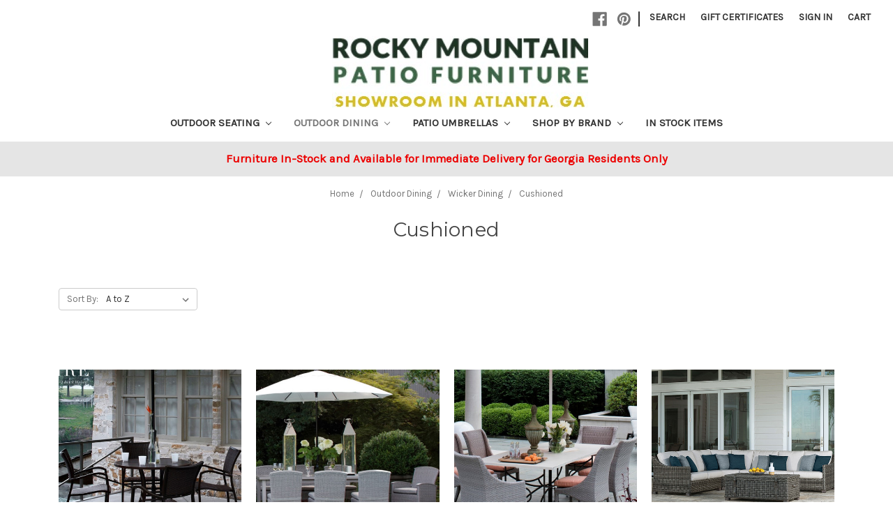

--- FILE ---
content_type: text/html; charset=UTF-8
request_url: https://rockymountainpatiofurniture.com/outdoor-dining/wicker-dining/cushioned/
body_size: 10506
content:


<!DOCTYPE html>
<html class="no-js" lang="en">
    <head>
       <!-- Global site tag (gtag.js) - Google Analytics -->
<script async src="https://www.googletagmanager.com/gtag/js?id=UA-38372802-1"></script>
<script>
  window.dataLayer = window.dataLayer || [];
  function gtag(){dataLayer.push(arguments);}
  gtag('js', new Date());

  gtag('config', 'UA-38372802-1');
</script>
<script type="application/javascript">
  (function(b, o, n, g, s, r, c) { if (b[s]) return; b[s] = {}; b[s].scriptToken = "XzEzODIyMDk0Njc"; r = o.createElement(n); c = o.getElementsByTagName(n)[0]; r.async = 1; r.src = g; r.id = s + n; c.parentNode.insertBefore(r, c); })(window, document, "script", "//cdn.oribi.io/XzEzODIyMDk0Njc/oribi.js", "ORIBI");
</script>
        <title>Outdoor Dining - Wicker Dining - Cushioned - Rocky Mountain Patio Furniture</title>
        <link rel="dns-prefetch preconnect" href="https://cdn11.bigcommerce.com/s-ua4tznoamo" crossorigin><link rel="dns-prefetch preconnect" href="https://fonts.googleapis.com/" crossorigin><link rel="dns-prefetch preconnect" href="https://fonts.gstatic.com/" crossorigin>
        <link rel='canonical' href='https://rockymountainpatiofurniture.com/outdoor-dining/wicker-dining/cushioned/' /><meta name='platform' content='bigcommerce.stencil' />
        
        

        <link href="https://cdn11.bigcommerce.com/s-ua4tznoamo/product_images/favicon-32x32.png?t=1553887166" rel="shortcut icon">
        <meta name="viewport" content="width=device-width, initial-scale=1, maximum-scale=1">

        <script>
            // Change document class from no-js to js so we can detect this in css
            document.documentElement.className = document.documentElement.className.replace('no-js', 'js');
        </script>

        <link href="https://fonts.googleapis.com/css?family=Montserrat:400%7CKarla:400&display=swap" rel="stylesheet">
        <link data-stencil-stylesheet href="https://cdn11.bigcommerce.com/s-ua4tznoamo/stencil/52608b00-36d0-0137-515e-0242ac11002f/e/78d263f0-d14b-0139-fd66-0a72fb88cfff/css/theme-564b2790-7927-0139-1511-72b4eff07bf1.css" rel="stylesheet">

        <!-- Start Tracking Code for analytics_googleanalytics -->

<meta name="google-site-verification" content="HaR3pknRkUFXC8OlTWKJ8g6DwZIuV-wekjeILS0IJ48" />

<script>
    (function(i,s,o,g,r,a,m){i['GoogleAnalyticsObject']=r;i[r]=i[r]||function(){
    (i[r].q=i[r].q||[]).push(arguments)},i[r].l=1*new Date();a=s.createElement(o),
    m=s.getElementsByTagName(o)[0];a.async=1;a.src=g;m.parentNode.insertBefore(a,m)
    })(window,document,'script','//www.google-analytics.com/analytics.js','ga');

    ga('create', 'UA-30061356-1', 'RockyMountainPatioFurniture.com');
    ga('send', 'pageview');
    ga('pageview', 'search_query');
    ga('require', 'ecommerce', 'ecommerce.js');

    function trackEcommerce() {
    this._addTrans = addTrans;
    this._addItem = addItems;
    this._trackTrans = trackTrans;
    }
    function addTrans(orderID,store,total,tax,shipping,city,state,country) {
    ga('ecommerce:addTransaction', {
        'id': orderID,
        'affiliation': store,
        'revenue': total,
        'tax': tax,
        'shipping': shipping,
        'city': city,
        'state': state,
        'country': country
    });
    }
    function addItems(orderID,sku,product,variation,price,qty) {
    ga('ecommerce:addItem', {
        'id': orderID,
        'sku': sku,
        'name': product,
        'category': variation,
        'price': price,
        'quantity': qty
    });
    }
    function trackTrans() {
        ga('ecommerce:send');
    }
    var pageTracker = new trackEcommerce();
</script>
<script src="https://conduit.mailchimpapp.com/js/stores/store_1f7lye6jxz5ic9uuawcn/conduit.js"></script>



<!-- End Tracking Code for analytics_googleanalytics -->


<script type="text/javascript" src="https://checkout-sdk.bigcommerce.com/v1/loader.js" defer ></script>
<script type="text/javascript">
var BCData = {};
</script>
<script type="text/javascript" src="//cdn.callrail.com/companies/960596098/8e68b3ff15370e7b02c2/12/swap.js"></script><script async type="text/javascript" id="sig-bc" data-store-id="stores/ua4tznoamo" src="https://cdn-scripts.signifyd.com/bigcommerce/script-tag.js"></script><!-- Google tag (gtag.js) -->
<script async src="https://www.googletagmanager.com/gtag/js?id=AW-924303792"></script>
<script>
  window.dataLayer = window.dataLayer || [];
  function gtag(){dataLayer.push(arguments);}
  gtag('js', new Date());

  gtag('config', 'AW-924303792');
</script>

<script nonce="">
(function () {
    var xmlHttp = new XMLHttpRequest();

    xmlHttp.open('POST', 'https://bes.gcp.data.bigcommerce.com/nobot');
    xmlHttp.setRequestHeader('Content-Type', 'application/json');
    xmlHttp.send('{"store_id":"999672183","timezone_offset":"-4.0","timestamp":"2026-01-22T07:51:57.29429600Z","visit_id":"34d87610-a6f8-48e3-8e59-a84b259228da","channel_id":1}');
})();
</script>

        

        
        
        
        
        
        
        
        <!-- snippet location htmlhead -->
    </head>
    <body>
        <!-- snippet location header -->
        <svg data-src="https://cdn11.bigcommerce.com/s-ua4tznoamo/stencil/52608b00-36d0-0137-515e-0242ac11002f/e/78d263f0-d14b-0139-fd66-0a72fb88cfff/img/icon-sprite.svg" class="icons-svg-sprite"></svg>


        <header class="header" role="banner">
    <a href="#" class="mobileMenu-toggle" data-mobile-menu-toggle="menu">
        <span class="mobileMenu-toggleIcon">Toggle menu</span>
    </a>
    <nav class="navUser">
    
    <ul class="navUser-section navUser-section--alt">
        <li class="navUser-item">
            <a class="navUser-action navUser-item--compare" href="/compare" data-compare-nav>Compare <span class="countPill countPill--positive countPill--alt"></span></a>
        </li>
            <li class="navUser-item navUser-item--social">
                    <ul class="socialLinks socialLinks--alt">
            <li class="socialLinks-item">
                    <a class="icon icon--facebook" href="https://www.facebook.com/RockyMountainPatioFurniture" target="_blank">
                        <svg><use xlink:href="#icon-facebook" /></svg>
                    </a>
            </li>
            <li class="socialLinks-item">
                    <a class="icon icon--pinterest" href="https://www.pinterest.com/rockymounta0695/" target="_blank">
                        <svg><use xlink:href="#icon-pinterest" /></svg>
                    </a>
            </li>
    </ul>
            </li>
            <li class="navUser-item navUser-item--divider">|</li>
        <li class="navUser-item">
            <a class="navUser-action navUser-action--quickSearch" href="#" data-search="quickSearch" aria-controls="quickSearch" aria-expanded="false">Search</a>
        </li>
            <li class="navUser-item">
                <a class="navUser-action" href="/giftcertificates.php">Gift Certificates</a>
            </li>
        <li class="navUser-item navUser-item--account">
                <a class="navUser-action" href="/login.php">Sign in</a>
        </li>
        <li class="navUser-item navUser-item--cart">
            <a
                class="navUser-action"
                data-cart-preview
                data-dropdown="cart-preview-dropdown"
                data-options="align:right"
                href="/cart.php">
                <span class="navUser-item-cartLabel">Cart</span> <span class="countPill cart-quantity"></span>
            </a>

            <div class="dropdown-menu" id="cart-preview-dropdown" data-dropdown-content aria-hidden="true"></div>
        </li>
    </ul>
    <div class="dropdown dropdown--quickSearch" id="quickSearch" aria-hidden="true" tabindex="-1" data-prevent-quick-search-close>
        <div class="container">
    <!-- snippet location forms_search -->
    <form class="form" action="/search.php">
        <fieldset class="form-fieldset">
            <div class="form-field">
                <label class="is-srOnly" for="search_query">Search</label>
                <input class="form-input" data-search-quick name="search_query" id="search_query" data-error-message="Search field cannot be empty." placeholder="Search the store" autocomplete="off">
            </div>
        </fieldset>
    </form>
    <section class="quickSearchResults" data-bind="html: results"></section>
</div>
    </div>
</nav>
        <div class="header-logo header-logo--left">
            <a href="https://rockymountainpatiofurniture.com/">
            <img class="header-logo-image-unknown-size" src="https://cdn11.bigcommerce.com/s-ua4tznoamo/images/stencil/original/patio_furnishing_location_logo_smaller_1555090669__55204.original.jpg" alt="Rocky Mountain Patio Furniture" title="Rocky Mountain Patio Furniture">
</a>
        </div>
    <div data-content-region="header_bottom"></div>
    <div class="navPages-container" id="menu" data-menu>
        
<!--<div class="navPages-container" id="menu" data-menu="" aria-hidden="true">-->
<nav class="navPages">
    <div class="navPages-quickSearch">
        <div class="container">
    <!-- snippet location forms_search -->
    <form class="form" action="/search.php">
        <fieldset class="form-fieldset">
            <div class="form-field">
                <label class="is-srOnly" for="search_query">Search</label>
                <input class="form-input" data-search-quick name="search_query" id="search_query" data-error-message="Search field cannot be empty." placeholder="Search the store" autocomplete="off">
            </div>
        </fieldset>
    </form>
    <section class="quickSearchResults" data-bind="html: results"></section>
</div>
    </div>
    <ul class="navPages-list navPages-list-depth-max">
            <li class="navPages-item">
                    <a class="navPages-action navPages-action-depth-max has-subMenu is-root" href="https://rockymountainpatiofurniture.com/home/outdoor-seating/" data-collapsible="navPages-751">
        Outdoor Seating <i class="icon navPages-action-moreIcon" aria-hidden="true"><svg><use xlink:href="#icon-chevron-down" /></svg></i>
    </a>
    <div class="navPage-subMenu navPage-subMenu-horizontal" id="navPages-751" aria-hidden="true" tabindex="-1">
    <ul class="navPage-subMenu-list">
        <li class="navPage-subMenu-item-parent">
            <a class="navPage-subMenu-action navPages-action navPages-action-depth-max" href="https://rockymountainpatiofurniture.com/home/outdoor-seating/">All Outdoor Seating</a>
        </li>
            <li class="navPage-subMenu-item-child">
                    <a class="navPage-subMenu-action navPages-action navPages-action-depth-max has-subMenu" href="https://rockymountainpatiofurniture.com/outdoor-seating/cast-aluminum-seating/" data-collapsible="navPages-600">
                        Metal Seating <i class="icon navPages-action-moreIcon" aria-hidden="true"><svg><use xlink:href="#icon-chevron-down" /></svg></i>
                    </a>
                    <div class="navPage-subMenu navPage-subMenu-horizontal" id="navPages-600" aria-hidden="true" tabindex="-1">
    <ul class="navPage-subMenu-list">
        <li class="navPage-subMenu-item-parent">
            <a class="navPage-subMenu-action navPages-action navPages-action-depth-max" href="https://rockymountainpatiofurniture.com/outdoor-seating/cast-aluminum-seating/">All Metal Seating</a>
        </li>
            <li class="navPage-subMenu-item-child">
                    <a class="navPage-subMenu-action navPages-action" href="https://rockymountainpatiofurniture.com/outdoor-seating/metal-seating/cushioned/">Cushioned</a>
            </li>
            <li class="navPage-subMenu-item-child">
                    <a class="navPage-subMenu-action navPages-action" href="https://rockymountainpatiofurniture.com/outdoor-seating/metal-seating/non-padded/">Non Padded</a>
            </li>
    </ul>
</div>
            </li>
            <li class="navPage-subMenu-item-child">
                    <a class="navPage-subMenu-action navPages-action navPages-action-depth-max has-subMenu" href="https://rockymountainpatiofurniture.com/outdoor-seating/resin-wicker-seating/" data-collapsible="navPages-609">
                        Wicker Seating <i class="icon navPages-action-moreIcon" aria-hidden="true"><svg><use xlink:href="#icon-chevron-down" /></svg></i>
                    </a>
                    <div class="navPage-subMenu navPage-subMenu-horizontal" id="navPages-609" aria-hidden="true" tabindex="-1">
    <ul class="navPage-subMenu-list">
        <li class="navPage-subMenu-item-parent">
            <a class="navPage-subMenu-action navPages-action navPages-action-depth-max" href="https://rockymountainpatiofurniture.com/outdoor-seating/resin-wicker-seating/">All Wicker Seating</a>
        </li>
            <li class="navPage-subMenu-item-child">
                    <a class="navPage-subMenu-action navPages-action" href="https://rockymountainpatiofurniture.com/outdoor-seating/wicker-seating/cushioned/">Cushioned</a>
            </li>
            <li class="navPage-subMenu-item-child">
                    <a class="navPage-subMenu-action navPages-action" href="https://rockymountainpatiofurniture.com/outdoor-seating/wicker-seating/new-category/">Non Padded</a>
            </li>
    </ul>
</div>
            </li>
            <li class="navPage-subMenu-item-child">
                    <a class="navPage-subMenu-action navPages-action navPages-action-depth-max has-subMenu" href="https://rockymountainpatiofurniture.com/outdoor-seating/wood-outdoor-seating/" data-collapsible="navPages-614">
                        Wood Seating <i class="icon navPages-action-moreIcon" aria-hidden="true"><svg><use xlink:href="#icon-chevron-down" /></svg></i>
                    </a>
                    <div class="navPage-subMenu navPage-subMenu-horizontal" id="navPages-614" aria-hidden="true" tabindex="-1">
    <ul class="navPage-subMenu-list">
        <li class="navPage-subMenu-item-parent">
            <a class="navPage-subMenu-action navPages-action navPages-action-depth-max" href="https://rockymountainpatiofurniture.com/outdoor-seating/wood-outdoor-seating/">All Wood Seating</a>
        </li>
            <li class="navPage-subMenu-item-child">
                    <a class="navPage-subMenu-action navPages-action" href="https://rockymountainpatiofurniture.com/outdoor-seating/wood-seating/cushioned/">Cushioned</a>
            </li>
            <li class="navPage-subMenu-item-child">
                    <a class="navPage-subMenu-action navPages-action" href="https://rockymountainpatiofurniture.com/outdoor-seating/wood-seating/non-padded/">Non Padded</a>
            </li>
    </ul>
</div>
            </li>
            <li class="navPage-subMenu-item-child">
                    <a class="navPage-subMenu-action navPages-action" href="https://rockymountainpatiofurniture.com/outdoor-seating/poly-lumber/">Poly Lumber</a>
            </li>
            <li class="navPage-subMenu-item-child">
                    <a class="navPage-subMenu-action navPages-action" href="https://rockymountainpatiofurniture.com/Outdoor-Deep-Seating-sectionals/">Sectionals</a>
            </li>
            <li class="navPage-subMenu-item-child">
                    <a class="navPage-subMenu-action navPages-action navPages-action-depth-max has-subMenu" href="https://rockymountainpatiofurniture.com/outdoor-seating/wood-outdoor-seating/chaise-lounges/" data-collapsible="navPages-632">
                        Chaise Lounges <i class="icon navPages-action-moreIcon" aria-hidden="true"><svg><use xlink:href="#icon-chevron-down" /></svg></i>
                    </a>
                    <div class="navPage-subMenu navPage-subMenu-horizontal" id="navPages-632" aria-hidden="true" tabindex="-1">
    <ul class="navPage-subMenu-list">
        <li class="navPage-subMenu-item-parent">
            <a class="navPage-subMenu-action navPages-action navPages-action-depth-max" href="https://rockymountainpatiofurniture.com/outdoor-seating/wood-outdoor-seating/chaise-lounges/">All Chaise Lounges</a>
        </li>
            <li class="navPage-subMenu-item-child">
                    <a class="navPage-subMenu-action navPages-action" href="https://rockymountainpatiofurniture.com/outdoor-seating/chaise-lounges/cushioned/">Cushioned</a>
            </li>
            <li class="navPage-subMenu-item-child">
                    <a class="navPage-subMenu-action navPages-action" href="https://rockymountainpatiofurniture.com/outdoor-seating/chaise-lounges/non-padded/">Non Padded</a>
            </li>
    </ul>
</div>
            </li>
    </ul>
</div>
            </li>
            <li class="navPages-item">
                    <a class="navPages-action navPages-action-depth-max has-subMenu is-root activePage" href="https://rockymountainpatiofurniture.com/home/outdoor-dining/" data-collapsible="navPages-676">
        Outdoor Dining <i class="icon navPages-action-moreIcon" aria-hidden="true"><svg><use xlink:href="#icon-chevron-down" /></svg></i>
    </a>
    <div class="navPage-subMenu navPage-subMenu-horizontal" id="navPages-676" aria-hidden="true" tabindex="-1">
    <ul class="navPage-subMenu-list">
        <li class="navPage-subMenu-item-parent">
            <a class="navPage-subMenu-action navPages-action navPages-action-depth-max" href="https://rockymountainpatiofurniture.com/home/outdoor-dining/">All Outdoor Dining</a>
        </li>
            <li class="navPage-subMenu-item-child">
                    <a class="navPage-subMenu-action navPages-action navPages-action-depth-max has-subMenu" href="https://rockymountainpatiofurniture.com/outdoor-dining/cast-aluminum-dining/" data-collapsible="navPages-601">
                        Metal Dining <i class="icon navPages-action-moreIcon" aria-hidden="true"><svg><use xlink:href="#icon-chevron-down" /></svg></i>
                    </a>
                    <div class="navPage-subMenu navPage-subMenu-horizontal" id="navPages-601" aria-hidden="true" tabindex="-1">
    <ul class="navPage-subMenu-list">
        <li class="navPage-subMenu-item-parent">
            <a class="navPage-subMenu-action navPages-action navPages-action-depth-max" href="https://rockymountainpatiofurniture.com/outdoor-dining/cast-aluminum-dining/">All Metal Dining</a>
        </li>
            <li class="navPage-subMenu-item-child">
                    <a class="navPage-subMenu-action navPages-action" href="https://rockymountainpatiofurniture.com/outdoor-dining/metal-dining/cushioned/">Cushioned</a>
            </li>
            <li class="navPage-subMenu-item-child">
                    <a class="navPage-subMenu-action navPages-action" href="https://rockymountainpatiofurniture.com/outdoor-dining/metal-dining/non-padded/">Non Padded</a>
            </li>
    </ul>
</div>
            </li>
            <li class="navPage-subMenu-item-child">
                    <a class="navPage-subMenu-action navPages-action navPages-action-depth-max has-subMenu activePage" href="https://rockymountainpatiofurniture.com/resin-wicker-outdoor-dining-furniture/" data-collapsible="navPages-608">
                        Wicker Dining <i class="icon navPages-action-moreIcon" aria-hidden="true"><svg><use xlink:href="#icon-chevron-down" /></svg></i>
                    </a>
                    <div class="navPage-subMenu navPage-subMenu-horizontal" id="navPages-608" aria-hidden="true" tabindex="-1">
    <ul class="navPage-subMenu-list">
        <li class="navPage-subMenu-item-parent">
            <a class="navPage-subMenu-action navPages-action navPages-action-depth-max" href="https://rockymountainpatiofurniture.com/resin-wicker-outdoor-dining-furniture/">All Wicker Dining</a>
        </li>
            <li class="navPage-subMenu-item-child">
                    <a class="navPage-subMenu-action navPages-action activePage" href="https://rockymountainpatiofurniture.com/outdoor-dining/wicker-dining/cushioned/">Cushioned</a>
            </li>
            <li class="navPage-subMenu-item-child">
                    <a class="navPage-subMenu-action navPages-action" href="https://rockymountainpatiofurniture.com/outdoor-dining/wicker-dining/non-padded/">Non Padded</a>
            </li>
    </ul>
</div>
            </li>
            <li class="navPage-subMenu-item-child">
                    <a class="navPage-subMenu-action navPages-action navPages-action-depth-max has-subMenu" href="https://rockymountainpatiofurniture.com/outdoor-dining/wood-teak-outdoor-dining-furniture/" data-collapsible="navPages-615">
                        Wood Dining <i class="icon navPages-action-moreIcon" aria-hidden="true"><svg><use xlink:href="#icon-chevron-down" /></svg></i>
                    </a>
                    <div class="navPage-subMenu navPage-subMenu-horizontal" id="navPages-615" aria-hidden="true" tabindex="-1">
    <ul class="navPage-subMenu-list">
        <li class="navPage-subMenu-item-parent">
            <a class="navPage-subMenu-action navPages-action navPages-action-depth-max" href="https://rockymountainpatiofurniture.com/outdoor-dining/wood-teak-outdoor-dining-furniture/">All Wood Dining</a>
        </li>
            <li class="navPage-subMenu-item-child">
                    <a class="navPage-subMenu-action navPages-action" href="https://rockymountainpatiofurniture.com/outdoor-dining/wood-dining/cushioned/">Cushioned</a>
            </li>
            <li class="navPage-subMenu-item-child">
                    <a class="navPage-subMenu-action navPages-action" href="https://rockymountainpatiofurniture.com/outdoor-dining/wood-dining/non-padded/">Non Padded</a>
            </li>
    </ul>
</div>
            </li>
            <li class="navPage-subMenu-item-child">
                    <a class="navPage-subMenu-action navPages-action" href="https://rockymountainpatiofurniture.com/outdoor-dining/poly-lumber/">Poly Lumber</a>
            </li>
            <li class="navPage-subMenu-item-child">
                    <a class="navPage-subMenu-action navPages-action navPages-action-depth-max has-subMenu" href="https://rockymountainpatiofurniture.com/Outdoor-Furniture-dining-tables/" data-collapsible="navPages-761">
                        Outdoor Tables <i class="icon navPages-action-moreIcon" aria-hidden="true"><svg><use xlink:href="#icon-chevron-down" /></svg></i>
                    </a>
                    <div class="navPage-subMenu navPage-subMenu-horizontal" id="navPages-761" aria-hidden="true" tabindex="-1">
    <ul class="navPage-subMenu-list">
        <li class="navPage-subMenu-item-parent">
            <a class="navPage-subMenu-action navPages-action navPages-action-depth-max" href="https://rockymountainpatiofurniture.com/Outdoor-Furniture-dining-tables/">All Outdoor Tables</a>
        </li>
            <li class="navPage-subMenu-item-child">
                    <a class="navPage-subMenu-action navPages-action" href="https://rockymountainpatiofurniture.com/outdoor-dining/tables/dining/">Dining Tables</a>
            </li>
            <li class="navPage-subMenu-item-child">
                    <a class="navPage-subMenu-action navPages-action" href="https://rockymountainpatiofurniture.com/outdoor-dining/tables-bar-height/">Bar Height Tables</a>
            </li>
            <li class="navPage-subMenu-item-child">
                    <a class="navPage-subMenu-action navPages-action" href="https://rockymountainpatiofurniture.com/outdoor-dining/tables/counter-height/">Counter Height Tables</a>
            </li>
            <li class="navPage-subMenu-item-child">
                    <a class="navPage-subMenu-action navPages-action" href="https://rockymountainpatiofurniture.com/outdoor-dining/tables/bistro/">Bistro Tables</a>
            </li>
    </ul>
</div>
            </li>
    </ul>
</div>
            </li>
            <li class="navPages-item">
                    <a class="navPages-action navPages-action-depth-max has-subMenu is-root" href="https://rockymountainpatiofurniture.com/umbrellas/" data-collapsible="navPages-603">
        Patio Umbrellas <i class="icon navPages-action-moreIcon" aria-hidden="true"><svg><use xlink:href="#icon-chevron-down" /></svg></i>
    </a>
    <div class="navPage-subMenu navPage-subMenu-horizontal" id="navPages-603" aria-hidden="true" tabindex="-1">
    <ul class="navPage-subMenu-list">
        <li class="navPage-subMenu-item-parent">
            <a class="navPage-subMenu-action navPages-action navPages-action-depth-max" href="https://rockymountainpatiofurniture.com/umbrellas/">All Patio Umbrellas</a>
        </li>
            <li class="navPage-subMenu-item-child">
                    <a class="navPage-subMenu-action navPages-action" href="https://rockymountainpatiofurniture.com/patio-umbrellas/umbrellas/">Umbrellas</a>
            </li>
            <li class="navPage-subMenu-item-child">
                    <a class="navPage-subMenu-action navPages-action" href="https://rockymountainpatiofurniture.com/umbrellas-seating/">Bases and Accessories</a>
            </li>
    </ul>
</div>
            </li>
            <li class="navPages-item">
                    <a class="navPages-action navPages-action-depth-max has-subMenu is-root" href="https://rockymountainpatiofurniture.com/outdoor-furniture/" data-collapsible="navPages-1595">
        Shop by Brand <i class="icon navPages-action-moreIcon" aria-hidden="true"><svg><use xlink:href="#icon-chevron-down" /></svg></i>
    </a>
    <div class="navPage-subMenu navPage-subMenu-horizontal" id="navPages-1595" aria-hidden="true" tabindex="-1">
    <ul class="navPage-subMenu-list">
        <li class="navPage-subMenu-item-parent">
            <a class="navPage-subMenu-action navPages-action navPages-action-depth-max" href="https://rockymountainpatiofurniture.com/outdoor-furniture/">All Shop by Brand</a>
        </li>
            <li class="navPage-subMenu-item-child">
                    <a class="navPage-subMenu-action navPages-action" href="https://rockymountainpatiofurniture.com/outdoor-furniture/breezesta/">Breezesta</a>
            </li>
            <li class="navPage-subMenu-item-child">
                    <a class="navPage-subMenu-action navPages-action" href="https://rockymountainpatiofurniture.com/outdoor-furniture/ebel-inc/">Ebel Inc</a>
            </li>
            <li class="navPage-subMenu-item-child">
                    <a class="navPage-subMenu-action navPages-action" href="https://rockymountainpatiofurniture.com/shop-by-brand/eco-smart/">ECO Smart</a>
            </li>
            <li class="navPage-subMenu-item-child">
                    <a class="navPage-subMenu-action navPages-action" href="https://rockymountainpatiofurniture.com/outdoor-furniture/gensun-casual/">Gensun Casual</a>
            </li>
            <li class="navPage-subMenu-item-child">
                    <a class="navPage-subMenu-action navPages-action" href="https://rockymountainpatiofurniture.com/outdoor-furniture/jensen-leisure/">Jensen Leisure</a>
            </li>
            <li class="navPage-subMenu-item-child">
                    <a class="navPage-subMenu-action navPages-action" href="https://rockymountainpatiofurniture.com/outdoor-furniture/kingsley-bate/">Kingsley Bate</a>
            </li>
            <li class="navPage-subMenu-item-child">
                    <a class="navPage-subMenu-action navPages-action" href="https://rockymountainpatiofurniture.com/outdoor-furniture/lane-venture/">Lane Venture</a>
            </li>
            <li class="navPage-subMenu-item-child">
                    <a class="navPage-subMenu-action navPages-action" href="https://rockymountainpatiofurniture.com/outdoor-furniture/summer-classics/">Summer Classics</a>
            </li>
            <li class="navPage-subMenu-item-child">
                    <a class="navPage-subMenu-action navPages-action" href="https://rockymountainpatiofurniture.com/shop-by-brand/treasure-garden/">Treasure Garden</a>
            </li>
            <li class="navPage-subMenu-item-child">
                    <a class="navPage-subMenu-action navPages-action" href="https://rockymountainpatiofurniture.com/outdoor-furniture/tropitone/">Tropitone</a>
            </li>
            <li class="navPage-subMenu-item-child">
                    <a class="navPage-subMenu-action navPages-action" href="https://rockymountainpatiofurniture.com/outdoor-furniture/winston/">Winston</a>
            </li>
            <li class="navPage-subMenu-item-child">
                    <a class="navPage-subMenu-action navPages-action" href="https://rockymountainpatiofurniture.com/outdoor-furniture/woodard/">Woodard</a>
            </li>
    </ul>
</div>
            </li>
            <li class="navPages-item">
                    <a class="navPages-action" href="https://rockymountainpatiofurniture.com/quick-ship-items/">In Stock Items</a>
            </li>
    </ul>
    <ul class="navPages-list navPages-list--user">
            <li class="navPages-item">
                <a class="navPages-action" href="/giftcertificates.php">Gift Certificates</a>
            </li>
            <li class="navPages-item">
                <a class="navPages-action" href="/login.php">Sign in</a>
            </li>
            <li class="navPages-item">
                    <ul class="socialLinks socialLinks--alt">
            <li class="socialLinks-item">
                    <a class="icon icon--facebook" href="https://www.facebook.com/RockyMountainPatioFurniture" target="_blank">
                        <svg><use xlink:href="#icon-facebook" /></svg>
                    </a>
            </li>
            <li class="socialLinks-item">
                    <a class="icon icon--pinterest" href="https://www.pinterest.com/rockymounta0695/" target="_blank">
                        <svg><use xlink:href="#icon-pinterest" /></svg>
                    </a>
            </li>
    </ul>
            </li>
    </ul>
</nav>
<div id="notification">
    <a href="https://rockymountainpatiofurniture.com/request-a-quote/" id="quickship">Furniture In-Stock and Available for Immediate Delivery for Georgia Residents Only</a>
</div>
<!--</div>-->    </div>
    <div id="notification-mobile">
        Furniture In-Stock and Available for Immediate Delivery for Georgia Residents Only
    </div>
</header>        <div class="body" data-currency-code="USD">
     
    <div class="container">
        
<ul class="breadcrumbs" itemscope itemtype="http://schema.org/BreadcrumbList">
            <li class="breadcrumb " itemprop="itemListElement" itemscope itemtype="http://schema.org/ListItem">
                    <a href="https://rockymountainpatiofurniture.com/" class="breadcrumb-label" itemprop="item"><span itemprop="name">Home</span></a>
                <meta itemprop="position" content="1" />
            </li>
            <li class="breadcrumb " itemprop="itemListElement" itemscope itemtype="http://schema.org/ListItem">
                    <a href="https://rockymountainpatiofurniture.com/home/outdoor-dining/" class="breadcrumb-label" itemprop="item"><span itemprop="name">Outdoor Dining</span></a>
                <meta itemprop="position" content="2" />
            </li>
            <li class="breadcrumb " itemprop="itemListElement" itemscope itemtype="http://schema.org/ListItem">
                    <a href="https://rockymountainpatiofurniture.com/resin-wicker-outdoor-dining-furniture/" class="breadcrumb-label" itemprop="item"><span itemprop="name">Wicker Dining</span></a>
                <meta itemprop="position" content="3" />
            </li>
            <li class="breadcrumb is-active" itemprop="itemListElement" itemscope itemtype="http://schema.org/ListItem">
                    <meta itemprop="item" content="https://rockymountainpatiofurniture.com/outdoor-dining/wicker-dining/cushioned/">
                    <span class="breadcrumb-label" itemprop="name">Cushioned</span>
                <meta itemprop="position" content="4" />
            </li>
</ul>
    <h1 class="page-heading">Cushioned</h1>

<!-- snippet location categories -->
<div class="page">

    <main class="page-content" id="product-listing-container">
            <form class="actionBar" method="get" data-sort-by>
    <fieldset class="form-fieldset actionBar-section">
    <div class="form-field">
        <label class="form-label" for="sort">Sort By:</label>
        <select class="form-select form-select--small" name="sort" id="sort">
            <option value="featured" >Featured Items</option>
            <option value="newest" >Newest Items</option>
            <option value="bestselling" >Best Selling</option>
            <option value="alphaasc" selected>A to Z</option>
            <option value="alphadesc" >Z to A</option>
            <option value="avgcustomerreview" >By Review</option>
            <option value="priceasc" >Price: Ascending</option>
            <option value="pricedesc" >Price: Descending</option>
        </select>
    </div>
</fieldset>

</form>

<form action="/compare" method='POST'  data-product-compare>
            <ul class="productGrid">
    <li class="product">
            <article class="card " >
    <figure class="card-figure">
            <a href="https://rockymountainpatiofurniture.com/outdoor-dining/aire-dining-collection/" >
                <div class="card-img-container">
                    <img class="card-image lazyload" data-sizes="auto" src="https://cdn11.bigcommerce.com/s-ua4tznoamo/stencil/52608b00-36d0-0137-515e-0242ac11002f/e/78d263f0-d14b-0139-fd66-0a72fb88cfff/img/loading.svg" data-src="https://cdn11.bigcommerce.com/s-ua4tznoamo/images/stencil/500x659/products/2006/7082/Aire_Collection_1__30069.1555341250.jpg?c=2" alt="Aire Dining Collection" title="Aire Dining Collection">
                </div>
            </a>
        <figcaption class="card-figcaption">
            <div class="card-figcaption-body">
                                <a class="button button--small card-figcaption-button quickview" data-product-id="2006">Quick view</a>
            </div>
        </figcaption>
    </figure>
    <div class="card-body">
            <p class="card-text" data-test-info-type="brandName">Summer Classics Furniture</p>
        <h4 class="card-title">
                <a href="https://rockymountainpatiofurniture.com/outdoor-dining/aire-dining-collection/" >Aire Dining Collection</a>
        </h4>

        <div class="card-text" data-test-info-type="price">
                
        </div>
            </div>
</article>
    </li>
    <li class="product">
            <article class="card " >
    <figure class="card-figure">
            <a href="https://rockymountainpatiofurniture.com/outdoor-dining/astoria-dining-collection/" >
                <div class="card-img-container">
                    <img class="card-image lazyload" data-sizes="auto" src="https://cdn11.bigcommerce.com/s-ua4tznoamo/stencil/52608b00-36d0-0137-515e-0242ac11002f/e/78d263f0-d14b-0139-fd66-0a72fb88cfff/img/loading.svg" data-src="https://cdn11.bigcommerce.com/s-ua4tznoamo/images/stencil/500x659/products/2011/7097/Astoria_Dining_Collection_2__51181.1555343374.jpg?c=2" alt="Astoria Dining Collection" title="Astoria Dining Collection">
                </div>
            </a>
        <figcaption class="card-figcaption">
            <div class="card-figcaption-body">
                                <a class="button button--small card-figcaption-button quickview" data-product-id="2011">Quick view</a>
            </div>
        </figcaption>
    </figure>
    <div class="card-body">
            <p class="card-text" data-test-info-type="brandName">Summer Classics Furniture</p>
        <h4 class="card-title">
                <a href="https://rockymountainpatiofurniture.com/outdoor-dining/astoria-dining-collection/" >Astoria Dining Collection</a>
        </h4>

        <div class="card-text" data-test-info-type="price">
                
        </div>
            </div>
</article>
    </li>
    <li class="product">
            <article class="card " >
    <figure class="card-figure">
            <a href="https://rockymountainpatiofurniture.com/outdoor-dining/athena-dining-collection/" >
                <div class="card-img-container">
                    <img class="card-image lazyload" data-sizes="auto" src="https://cdn11.bigcommerce.com/s-ua4tznoamo/stencil/52608b00-36d0-0137-515e-0242ac11002f/e/78d263f0-d14b-0139-fd66-0a72fb88cfff/img/loading.svg" data-src="https://cdn11.bigcommerce.com/s-ua4tznoamo/images/stencil/500x659/products/2013/7101/Athena_Collection_2__98721.1555343932.jpg?c=2" alt="Athena Dining Collection" title="Athena Dining Collection">
                </div>
            </a>
        <figcaption class="card-figcaption">
            <div class="card-figcaption-body">
                                <a class="button button--small card-figcaption-button quickview" data-product-id="2013">Quick view</a>
            </div>
        </figcaption>
    </figure>
    <div class="card-body">
            <p class="card-text" data-test-info-type="brandName">Summer Classics Furniture</p>
        <h4 class="card-title">
                <a href="https://rockymountainpatiofurniture.com/outdoor-dining/athena-dining-collection/" >Athena Dining Collection</a>
        </h4>

        <div class="card-text" data-test-info-type="price">
                
        </div>
            </div>
</article>
    </li>
    <li class="product">
            <article class="card " >
    <figure class="card-figure">
            <a href="https://rockymountainpatiofurniture.com/outdoor-seating/avallon-collection/" >
                <div class="card-img-container">
                    <img class="card-image lazyload" data-sizes="auto" src="https://cdn11.bigcommerce.com/s-ua4tznoamo/stencil/52608b00-36d0-0137-515e-0242ac11002f/e/78d263f0-d14b-0139-fd66-0a72fb88cfff/img/loading.svg" data-src="https://cdn11.bigcommerce.com/s-ua4tznoamo/images/stencil/500x659/products/1872/8393/Avallon-Sectional-Smoke-1200x1152HS__44209.1617728627.jpg?c=2" alt="Avallon Collection" title="Avallon Collection">
                </div>
            </a>
        <figcaption class="card-figcaption">
            <div class="card-figcaption-body">
                                <a class="button button--small card-figcaption-button quickview" data-product-id="1872">Quick view</a>
            </div>
        </figcaption>
    </figure>
    <div class="card-body">
            <p class="card-text" data-test-info-type="brandName">Ebel Outdoor Furniture</p>
        <h4 class="card-title">
                <a href="https://rockymountainpatiofurniture.com/outdoor-seating/avallon-collection/" >Avallon Collection</a>
        </h4>

        <div class="card-text" data-test-info-type="price">
                
        </div>
            </div>
</article>
    </li>
    <li class="product">
            <article class="card " >
    <figure class="card-figure">
            <a href="https://rockymountainpatiofurniture.com/outdoor-seating/coral-collection/" >
                <div class="card-img-container">
                    <img class="card-image lazyload" data-sizes="auto" src="https://cdn11.bigcommerce.com/s-ua4tznoamo/stencil/52608b00-36d0-0137-515e-0242ac11002f/e/78d263f0-d14b-0139-fd66-0a72fb88cfff/img/loading.svg" data-src="https://cdn11.bigcommerce.com/s-ua4tznoamo/images/stencil/500x659/products/1947/8394/coral-natural-70470-70480-70460-70450-70420-h-1-small__53496.1617729277.jpg?c=2" alt="Coral Collection" title="Coral Collection">
                </div>
            </a>
        <figcaption class="card-figcaption">
            <div class="card-figcaption-body">
                                <a class="button button--small card-figcaption-button quickview" data-product-id="1947">Quick view</a>
            </div>
        </figcaption>
    </figure>
    <div class="card-body">
            <p class="card-text" data-test-info-type="brandName">Jensen Leisure Patio Furniture</p>
        <h4 class="card-title">
                <a href="https://rockymountainpatiofurniture.com/outdoor-seating/coral-collection/" >Coral Collection</a>
        </h4>

        <div class="card-text" data-test-info-type="price">
                
        </div>
            </div>
</article>
    </li>
    <li class="product">
            <article class="card " >
    <figure class="card-figure">
            <a href="https://rockymountainpatiofurniture.com/outdoor-dining/coral-dining-collection/" >
                <div class="card-img-container">
                    <img class="card-image lazyload" data-sizes="auto" src="https://cdn11.bigcommerce.com/s-ua4tznoamo/stencil/52608b00-36d0-0137-515e-0242ac11002f/e/78d263f0-d14b-0139-fd66-0a72fb88cfff/img/loading.svg" data-src="https://cdn11.bigcommerce.com/s-ua4tznoamo/images/stencil/500x659/products/1995/6993/Coral_Dining_Collection_1__99554.1555165807.jpg?c=2" alt="Coral Dining Collection" title="Coral Dining Collection">
                </div>
            </a>
        <figcaption class="card-figcaption">
            <div class="card-figcaption-body">
                                <a class="button button--small card-figcaption-button quickview" data-product-id="1995">Quick view</a>
            </div>
        </figcaption>
    </figure>
    <div class="card-body">
            <p class="card-text" data-test-info-type="brandName">Jensen Leisure Patio Furniture</p>
        <h4 class="card-title">
                <a href="https://rockymountainpatiofurniture.com/outdoor-dining/coral-dining-collection/" >Coral Dining Collection</a>
        </h4>

        <div class="card-text" data-test-info-type="price">
                
        </div>
            </div>
</article>
    </li>
    <li class="product">
            <article class="card " >
    <figure class="card-figure">
            <a href="https://rockymountainpatiofurniture.com/outdoor-seating/ernest-hemingway-collection/" >
                <div class="card-img-container">
                    <img class="card-image lazyload" data-sizes="auto" src="https://cdn11.bigcommerce.com/s-ua4tznoamo/stencil/52608b00-36d0-0137-515e-0242ac11002f/e/78d263f0-d14b-0139-fd66-0a72fb88cfff/img/loading.svg" data-src="https://cdn11.bigcommerce.com/s-ua4tznoamo/images/stencil/500x659/products/1973/7070/Screenshot_1__56382.1555184741.jpg?c=2" alt="Ernest Hemingway Collection" title="Ernest Hemingway Collection">
                </div>
            </a>
        <figcaption class="card-figcaption">
            <div class="card-figcaption-body">
                                <a class="button button--small card-figcaption-button quickview" data-product-id="1973">Quick view</a>
            </div>
        </figcaption>
    </figure>
    <div class="card-body">
            <p class="card-text" data-test-info-type="brandName">Lane Venture Patio Furniture</p>
        <h4 class="card-title">
                <a href="https://rockymountainpatiofurniture.com/outdoor-seating/ernest-hemingway-collection/" >Ernest Hemingway Collection</a>
        </h4>

        <div class="card-text" data-test-info-type="price">
                
        </div>
            </div>
</article>
    </li>
    <li class="product">
            <article class="card " >
    <figure class="card-figure">
            <a href="https://rockymountainpatiofurniture.com/outdoor-dining/lucia-dining-collection/" >
                <div class="card-img-container">
                    <img class="card-image lazyload" data-sizes="auto" src="https://cdn11.bigcommerce.com/s-ua4tznoamo/stencil/52608b00-36d0-0137-515e-0242ac11002f/e/78d263f0-d14b-0139-fd66-0a72fb88cfff/img/loading.svg" data-src="https://cdn11.bigcommerce.com/s-ua4tznoamo/images/stencil/500x659/products/2284/8449/Lucia_Dining_Collection__19882.1656878941.jpg?c=2" alt="Lucia Dining Collection" title="Lucia Dining Collection">
                </div>
            </a>
        <figcaption class="card-figcaption">
            <div class="card-figcaption-body">
                                <a class="button button--small card-figcaption-button quickview" data-product-id="2284">Quick view</a>
            </div>
        </figcaption>
    </figure>
    <div class="card-body">
            <p class="card-text" data-test-info-type="brandName">Kingsley Bate Patio Furniture</p>
        <h4 class="card-title">
                <a href="https://rockymountainpatiofurniture.com/outdoor-dining/lucia-dining-collection/" >Lucia Dining Collection</a>
        </h4>

        <div class="card-text" data-test-info-type="price">
                
        </div>
            </div>
</article>
    </li>
    <li class="product">
            <article class="card " >
    <figure class="card-figure">
            <a href="https://rockymountainpatiofurniture.com/outdoor-dining/moraya-bay-dining-collection/" >
                <div class="card-img-container">
                    <img class="card-image lazyload" data-sizes="auto" src="https://cdn11.bigcommerce.com/s-ua4tznoamo/stencil/52608b00-36d0-0137-515e-0242ac11002f/e/78d263f0-d14b-0139-fd66-0a72fb88cfff/img/loading.svg" data-src="https://cdn11.bigcommerce.com/s-ua4tznoamo/images/stencil/500x659/products/1986/6919/Moraya_Bay_Dining_Collection_1__62257.1555091014.jpg?c=2" alt="Moraya Bay Dining Collection" title="Moraya Bay Dining Collection">
                </div>
            </a>
        <figcaption class="card-figcaption">
            <div class="card-figcaption-body">
                                <a class="button button--small card-figcaption-button quickview" data-product-id="1986">Quick view</a>
            </div>
        </figcaption>
    </figure>
    <div class="card-body">
            <p class="card-text" data-test-info-type="brandName">Lane Venture Patio Furniture</p>
        <h4 class="card-title">
                <a href="https://rockymountainpatiofurniture.com/outdoor-dining/moraya-bay-dining-collection/" >Moraya Bay Dining Collection</a>
        </h4>

        <div class="card-text" data-test-info-type="price">
                
        </div>
            </div>
</article>
    </li>
    <li class="product">
            <article class="card " >
    <figure class="card-figure">
            <a href="https://rockymountainpatiofurniture.com/outdoor-dining/oasis-dining-collection/" >
                <div class="card-img-container">
                    <img class="card-image lazyload" data-sizes="auto" src="https://cdn11.bigcommerce.com/s-ua4tznoamo/stencil/52608b00-36d0-0137-515e-0242ac11002f/e/78d263f0-d14b-0139-fd66-0a72fb88cfff/img/loading.svg" data-src="https://cdn11.bigcommerce.com/s-ua4tznoamo/images/stencil/500x659/products/1988/6936/Oasis_Dining_Collection_1__22824.1555092169.jpg?c=2" alt="Oasis Dining Collection " title="Oasis Dining Collection ">
                </div>
            </a>
        <figcaption class="card-figcaption">
            <div class="card-figcaption-body">
                                <a class="button button--small card-figcaption-button quickview" data-product-id="1988">Quick view</a>
            </div>
        </figcaption>
    </figure>
    <div class="card-body">
            <p class="card-text" data-test-info-type="brandName">Lane Venture Patio Furniture</p>
        <h4 class="card-title">
                <a href="https://rockymountainpatiofurniture.com/outdoor-dining/oasis-dining-collection/" >Oasis Dining Collection </a>
        </h4>

        <div class="card-text" data-test-info-type="price">
                
        </div>
            </div>
</article>
    </li>
    <li class="product">
            <article class="card " >
    <figure class="card-figure">
            <a href="https://rockymountainpatiofurniture.com/outdoor-dining/provence-dining-collection/" >
                <div class="card-img-container">
                    <img class="card-image lazyload" data-sizes="auto" src="https://cdn11.bigcommerce.com/s-ua4tznoamo/stencil/52608b00-36d0-0137-515e-0242ac11002f/e/78d263f0-d14b-0139-fd66-0a72fb88cfff/img/loading.svg" data-src="https://cdn11.bigcommerce.com/s-ua4tznoamo/images/stencil/500x659/products/2024/8455/883538079prod__09687.1656882859.jpg?c=2" alt="Provence  Dining Collection" title="Provence  Dining Collection">
                </div>
            </a>
        <figcaption class="card-figcaption">
            <div class="card-figcaption-body">
                                <a class="button button--small card-figcaption-button quickview" data-product-id="2024">Quick view</a>
            </div>
        </figcaption>
    </figure>
    <div class="card-body">
            <p class="card-text" data-test-info-type="brandName">Kingsley Bate Patio Furniture</p>
        <h4 class="card-title">
                <a href="https://rockymountainpatiofurniture.com/outdoor-dining/provence-dining-collection/" >Provence  Dining Collection</a>
        </h4>

        <div class="card-text" data-test-info-type="price">
                
        </div>
            </div>
</article>
    </li>
    <li class="product">
            <article class="card " >
    <figure class="card-figure">
            <a href="https://rockymountainpatiofurniture.com/outdoor-dining/requisite-dining-collection/" >
                <div class="card-img-container">
                    <img class="card-image lazyload" data-sizes="auto" src="https://cdn11.bigcommerce.com/s-ua4tznoamo/stencil/52608b00-36d0-0137-515e-0242ac11002f/e/78d263f0-d14b-0139-fd66-0a72fb88cfff/img/loading.svg" data-src="https://cdn11.bigcommerce.com/s-ua4tznoamo/images/stencil/500x659/products/1996/7001/Requisite_Dining_Collection_1__79499.1555166567.jpg?c=2" alt="Requisite Dining Collection" title="Requisite Dining Collection">
                </div>
            </a>
        <figcaption class="card-figcaption">
            <div class="card-figcaption-body">
                                <a class="button button--small card-figcaption-button quickview" data-product-id="1996">Quick view</a>
            </div>
        </figcaption>
    </figure>
    <div class="card-body">
            <p class="card-text" data-test-info-type="brandName">Lane Venture Patio Furniture</p>
        <h4 class="card-title">
                <a href="https://rockymountainpatiofurniture.com/outdoor-dining/requisite-dining-collection/" >Requisite Dining Collection</a>
        </h4>

        <div class="card-text" data-test-info-type="price">
                
        </div>
            </div>
</article>
    </li>
    <li class="product">
            <article class="card " >
    <figure class="card-figure">
            <a href="https://rockymountainpatiofurniture.com/outdoor-dining/sag-harbor-dining-collection/" >
                <div class="card-img-container">
                    <img class="card-image lazyload" data-sizes="auto" src="https://cdn11.bigcommerce.com/s-ua4tznoamo/stencil/52608b00-36d0-0137-515e-0242ac11002f/e/78d263f0-d14b-0139-fd66-0a72fb88cfff/img/loading.svg" data-src="https://cdn11.bigcommerce.com/s-ua4tznoamo/images/stencil/500x659/products/1826/8447/Dining_Chair__13563.1656878669.jpg?c=2" alt="Sag Harbor Dining Collection" title="Sag Harbor Dining Collection">
                </div>
            </a>
        <figcaption class="card-figcaption">
            <div class="card-figcaption-body">
                                <a class="button button--small card-figcaption-button quickview" data-product-id="1826">Quick view</a>
            </div>
        </figcaption>
    </figure>
    <div class="card-body">
            <p class="card-text" data-test-info-type="brandName">Kingsley Bate Patio Furniture</p>
        <h4 class="card-title">
                <a href="https://rockymountainpatiofurniture.com/outdoor-dining/sag-harbor-dining-collection/" >Sag Harbor Dining Collection</a>
        </h4>

        <div class="card-text" data-test-info-type="price">
                
        </div>
            </div>
</article>
    </li>
    <li class="product">
            <article class="card " >
    <figure class="card-figure">
            <a href="https://rockymountainpatiofurniture.com/outdoor-seating/outdoor-tables/coffee-tables/south-hampton-dining-collection-lv/" >
                <div class="card-img-container">
                    <img class="card-image lazyload" data-sizes="auto" src="https://cdn11.bigcommerce.com/s-ua4tznoamo/stencil/52608b00-36d0-0137-515e-0242ac11002f/e/78d263f0-d14b-0139-fd66-0a72fb88cfff/img/loading.svg" data-src="https://cdn11.bigcommerce.com/s-ua4tznoamo/images/stencil/500x659/products/2000/7032/South_Hampton_Dining_Collection_2__27166.1555169025.jpg?c=2" alt="South Hampton Dining Collection - LV" title="South Hampton Dining Collection - LV">
                </div>
            </a>
        <figcaption class="card-figcaption">
            <div class="card-figcaption-body">
                                <a class="button button--small card-figcaption-button quickview" data-product-id="2000">Quick view</a>
            </div>
        </figcaption>
    </figure>
    <div class="card-body">
            <p class="card-text" data-test-info-type="brandName">Lane Venture Patio Furniture</p>
        <h4 class="card-title">
                <a href="https://rockymountainpatiofurniture.com/outdoor-seating/outdoor-tables/coffee-tables/south-hampton-dining-collection-lv/" >South Hampton Dining Collection - LV</a>
        </h4>

        <div class="card-text" data-test-info-type="price">
                
        </div>
            </div>
</article>
    </li>
</ul>
</form>

<div class="pagination">
    <ul class="pagination-list">

    </ul>
</div>
    </main>
</div>


    </div>
    <div id="modal" class="modal" data-reveal data-prevent-quick-search-close>
    <a href="#" class="modal-close" aria-label="Close" role="button">
        <span aria-hidden="true">&#215;</span>
    </a>
    <div class="modal-content"></div>
    <div class="loadingOverlay"></div>
</div>
    <div id="alert-modal" class="modal modal--alert modal--small" data-reveal data-prevent-quick-search-close>
    <div class="swal2-icon swal2-error swal2-animate-error-icon"><span class="swal2-x-mark swal2-animate-x-mark"><span class="swal2-x-mark-line-left"></span><span class="swal2-x-mark-line-right"></span></span></div>

    <div class="modal-content"></div>

    <div class="button-container"><button type="button" class="confirm button" data-reveal-close>OK</button></div>
</div>
</div>
        <footer class="footer" role="contentinfo">
    <div class="container">
        <section class="footer-info">
            <article class="footer-info-col footer-info-col--small" data-section-type="footer-webPages">
                <h5 class="footer-info-heading">Navigate</h5>
                <ul class="footer-info-list">
                        <li>
                            <a href="https://rockymountainpatiofurniture.com/location/">Location</a>
                        </li>
                        <li>
                            <a href="https://rockymountainpatiofurniture.com/request-a-quote/">Request a Quote</a>
                        </li>
                        <li>
                            <a href="https://rockymountainpatiofurniture.com/design-corner/">Shopping  Guides</a>
                        </li>
                        <li>
                            <a href="https://rockymountainpatiofurniture.com/furniture-material-guide/">Frame Material Guide</a>
                        </li>
                        <li>
                            <a href="https://rockymountainpatiofurniture.com/trade-inquiries/">Trade Inquiries</a>
                        </li>
                    <li>
                        <a href="/sitemap.php">Sitemap</a>
                    </li>
                </ul>
            </article>

            <article class="footer-info-col footer-info-col--small" data-section-type="footer-categories">
                <h5 class="footer-info-heading">Categories</h5>
                <ul class="footer-info-list">
                        <li>
                            <a href="https://rockymountainpatiofurniture.com/home/outdoor-seating/">Outdoor Seating</a>
                        </li>
                        <li>
                            <a href="https://rockymountainpatiofurniture.com/home/outdoor-dining/">Outdoor Dining</a>
                        </li>
                        <li>
                            <a href="https://rockymountainpatiofurniture.com/umbrellas/">Patio Umbrellas</a>
                        </li>
                        <li>
                            <a href="https://rockymountainpatiofurniture.com/outdoor-furniture/">Shop by Brand</a>
                        </li>
                        <li>
                            <a href="https://rockymountainpatiofurniture.com/quick-ship-items/">In Stock Items</a>
                        </li>
                </ul>
            </article>


            <article class="footer-info-col footer-info-col--small" data-section-type="storeInfo">
                <h5 class="footer-info-heading">Info</h5>
                <address>5323 Roswell Rd NE<br>
Sandy Springs, GA 30342</address>
                    <strong><a href="tel:404-256-0165">Call us at 404-256-0165</a></strong>
            </article>

            <article class="footer-info-col" data-section-type="newsletterSubscription">
                    <h5 class="footer-info-heading">Subscribe to our newsletter</h5>
<p>Get the latest updates on new products and upcoming sales</p>

<form class="form" action="/subscribe.php" method="post">
    <fieldset class="form-fieldset">
        <input type="hidden" name="action" value="subscribe">
        <input type="hidden" name="nl_first_name" value="bc">
        <input type="hidden" name="check" value="1">
        <div class="form-field">
            <label class="form-label is-srOnly" for="nl_email">Email Address</label>
            <div class="form-prefixPostfix wrap">
                <input class="form-input" id="nl_email" name="nl_email" type="email" value="" placeholder="Your email address">
                <input class="button button--primary form-prefixPostfix-button--postfix" type="submit" value="Subscribe">
            </div>
        </div>
    </fieldset>
</form>
                        <div class="footer-payment-icons">
                <svg class="footer-payment-icon"><use xlink:href="#icon-logo-american-express"></use></svg>
                <svg class="footer-payment-icon"><use xlink:href="#icon-logo-discover"></use></svg>
                <svg class="footer-payment-icon"><use xlink:href="#icon-logo-mastercard"></use></svg>
                <svg class="footer-payment-icon"><use xlink:href="#icon-logo-visa"></use></svg>
        </div>
            </article>
        </section>
            <div class="footer-copyright">
                <p class="powered-by">&copy; 2026 Rocky Mountain Patio Furniture </p>
            </div>
    </div>
</footer>

        <script>window.__webpack_public_path__ = "https://cdn11.bigcommerce.com/s-ua4tznoamo/stencil/52608b00-36d0-0137-515e-0242ac11002f/e/78d263f0-d14b-0139-fd66-0a72fb88cfff/dist/";</script>
        <script src="https://cdn11.bigcommerce.com/s-ua4tznoamo/stencil/52608b00-36d0-0137-515e-0242ac11002f/e/78d263f0-d14b-0139-fd66-0a72fb88cfff/dist/theme-bundle.main.js"></script>
        <script>
            // Exported in app.js
            window.stencilBootstrap("category", "{\"categoryProductsPerPage\":20,\"themeSettings\":{\"optimizedCheckout-formChecklist-color\":\"#333333\",\"homepage_new_products_column_count\":4,\"card--alternate-color--hover\":\"#ffffff\",\"optimizedCheckout-colorFocus\":\"#4496f6\",\"fontSize-root\":14,\"show_accept_amex\":true,\"optimizedCheckout-buttonPrimary-borderColorDisabled\":\"transparent\",\"homepage_top_products_count\":0,\"paymentbuttons-paypal-size\":\"small\",\"optimizedCheckout-buttonPrimary-backgroundColorActive\":\"#000000\",\"brandpage_products_per_page\":20,\"color-secondaryDarker\":\"#cccccc\",\"navUser-color\":\"#333333\",\"color-textBase--active\":\"#757575\",\"social_icon_placement_bottom\":\"bottom_none\",\"show_powered_by\":false,\"fontSize-h4\":20,\"checkRadio-borderColor\":\"#cccccc\",\"color-primaryDarker\":\"#333333\",\"optimizedCheckout-buttonPrimary-colorHover\":\"#ffffff\",\"brand_size\":\"190x250\",\"optimizedCheckout-logo-position\":\"left\",\"optimizedCheckout-discountBanner-backgroundColor\":\"#e5e5e5\",\"color-textLink--hover\":\"#757575\",\"pdp-sale-price-label\":\"Now:\",\"optimizedCheckout-buttonSecondary-backgroundColorHover\":\"#f5f5f5\",\"optimizedCheckout-headingPrimary-font\":\"Google_Montserrat_400\",\"logo_size\":\"original\",\"optimizedCheckout-formField-backgroundColor\":\"#ffffff\",\"footer-backgroundColor\":\"#ffffff\",\"navPages-color\":\"#333333\",\"productpage_reviews_count\":9,\"optimizedCheckout-step-borderColor\":\"#dddddd\",\"show_accept_paypal\":false,\"paymentbuttons-paypal-label\":\"checkout\",\"paymentbuttons-paypal-shape\":\"pill\",\"optimizedCheckout-discountBanner-textColor\":\"#333333\",\"optimizedCheckout-backgroundImage-size\":\"1000x400\",\"pdp-retail-price-label\":\"MSRP:\",\"optimizedCheckout-buttonPrimary-font\":\"Google_Karla_400\",\"carousel-dot-color\":\"#333333\",\"button--disabled-backgroundColor\":\"#cccccc\",\"blockquote-cite-font-color\":\"#999999\",\"optimizedCheckout-formField-shadowColor\":\"#e5e5e5\",\"categorypage_products_per_page\":20,\"container-fill-base\":\"#ffffff\",\"paymentbuttons-paypal-layout\":\"horizontal\",\"homepage_featured_products_column_count\":4,\"button--default-color\":\"#666666\",\"pace-progress-backgroundColor\":\"#999999\",\"color-textLink--active\":\"#757575\",\"optimizedCheckout-loadingToaster-backgroundColor\":\"#333333\",\"color-textHeading\":\"#444444\",\"show_accept_discover\":true,\"optimizedCheckout-formField-errorColor\":\"#d14343\",\"spinner-borderColor-dark\":\"#999999\",\"restrict_to_login\":false,\"input-font-color\":\"#666666\",\"carousel-title-color\":\"#444444\",\"select-bg-color\":\"#ffffff\",\"show_accept_mastercard\":true,\"color_text_product_sale_badges\":\"#ffffff\",\"optimizedCheckout-link-font\":\"Google_Karla_400\",\"homepage_show_carousel_arrows\":true,\"carousel-arrow-bgColor\":\"#ffffff\",\"color_hover_product_sale_badges\":\"#000000\",\"card--alternate-borderColor\":\"#ffffff\",\"homepage_new_products_count\":0,\"button--disabled-color\":\"#ffffff\",\"color-primaryDark\":\"#666666\",\"color-grey\":\"#999999\",\"body-font\":\"Google_Karla_400\",\"optimizedCheckout-step-textColor\":\"#ffffff\",\"optimizedCheckout-buttonPrimary-borderColorActive\":\"transparent\",\"navPages-subMenu-backgroundColor\":\"#e5e5e5\",\"button--primary-backgroundColor\":\"#444444\",\"optimizedCheckout-formField-borderColor\":\"#cccccc\",\"checkRadio-color\":\"#333333\",\"show_product_dimensions\":false,\"optimizedCheckout-link-color\":\"#476bef\",\"card-figcaption-button-background\":\"#ffffff\",\"icon-color-hover\":\"#999999\",\"button--default-borderColor\":\"#cccccc\",\"optimizedCheckout-headingSecondary-font\":\"Google_Montserrat_400\",\"headings-font\":\"Google_Montserrat_400\",\"label-backgroundColor\":\"#cccccc\",\"button--primary-backgroundColorHover\":\"#666666\",\"pdp-non-sale-price-label\":\"Was:\",\"button--disabled-borderColor\":\"transparent\",\"label-color\":\"#ffffff\",\"optimizedCheckout-headingSecondary-color\":\"#333333\",\"select-arrow-color\":\"#757575\",\"logo_fontSize\":28,\"alert-backgroundColor\":\"#ffffff\",\"optimizedCheckout-logo-size\":\"250x100\",\"default_image_brand\":\"/assets/img/BrandDefault.gif\",\"card-title-color\":\"#333333\",\"product_list_display_mode\":\"grid\",\"optimizedCheckout-link-hoverColor\":\"#002fe1\",\"fontSize-h5\":15,\"product_size\":\"600x625\",\"paymentbuttons-paypal-color\":\"gold\",\"homepage_show_carousel\":true,\"optimizedCheckout-body-backgroundColor\":\"#ffffff\",\"carousel-arrow-borderColor\":\"#ffffff\",\"button--default-borderColorActive\":\"#757575\",\"header-backgroundColor\":\"#ffffff\",\"paymentbuttons-paypal-tagline\":false,\"color-greyDarkest\":\"#000000\",\"color_badge_product_sale_badges\":\"#007dc6\",\"price_ranges\":false,\"productpage_videos_count\":8,\"color-greyDark\":\"#666666\",\"optimizedCheckout-buttonSecondary-borderColorHover\":\"#999999\",\"optimizedCheckout-discountBanner-iconColor\":\"#333333\",\"optimizedCheckout-buttonSecondary-borderColor\":\"#cccccc\",\"optimizedCheckout-loadingToaster-textColor\":\"#ffffff\",\"optimizedCheckout-buttonPrimary-colorDisabled\":\"#ffffff\",\"optimizedCheckout-formField-placeholderColor\":\"#999999\",\"navUser-color-hover\":\"#757575\",\"icon-ratingFull\":\"#757575\",\"default_image_gift_certificate\":\"/assets/img/GiftCertificate.png\",\"color-textBase--hover\":\"#757575\",\"color-errorLight\":\"#ffdddd\",\"social_icon_placement_top\":true,\"blog_size\":\"190x250\",\"shop_by_price_visibility\":false,\"optimizedCheckout-buttonSecondary-colorActive\":\"#000000\",\"optimizedCheckout-orderSummary-backgroundColor\":\"#ffffff\",\"color-warningLight\":\"#fffdea\",\"show_product_weight\":false,\"button--default-colorActive\":\"#000000\",\"color-info\":\"#666666\",\"optimizedCheckout-formChecklist-backgroundColorSelected\":\"#f5f5f5\",\"show_product_quick_view\":true,\"button--default-borderColorHover\":\"#999999\",\"card--alternate-backgroundColor\":\"#ffffff\",\"hide_content_navigation\":true,\"pdp-price-label\":\"\",\"show_copyright_footer\":true,\"swatch_option_size\":\"22x22\",\"optimizedCheckout-orderSummary-borderColor\":\"#dddddd\",\"optimizedCheckout-show-logo\":\"none\",\"carousel-description-color\":\"#333333\",\"optimizedCheckout-formChecklist-backgroundColor\":\"#ffffff\",\"fontSize-h2\":25,\"optimizedCheckout-step-backgroundColor\":\"#757575\",\"optimizedCheckout-headingPrimary-color\":\"#333333\",\"color-textBase\":\"#333333\",\"color-warning\":\"#f1a500\",\"productgallery_size\":\"500x659\",\"alert-color\":\"#333333\",\"shop_by_brand_show_footer\":false,\"card-figcaption-button-color\":\"#333333\",\"searchpage_products_per_page\":20,\"color-textSecondary--active\":\"#333333\",\"optimizedCheckout-formField-inputControlColor\":\"#476bef\",\"optimizedCheckout-contentPrimary-color\":\"#333333\",\"optimizedCheckout-buttonSecondary-font\":\"Google_Karla_400\",\"storeName-color\":\"#333333\",\"optimizedCheckout-backgroundImage\":\"\",\"form-label-font-color\":\"#666666\",\"color-greyLightest\":\"#e5e5e5\",\"optimizedCheckout-header-backgroundColor\":\"#f5f5f5\",\"productpage_related_products_count\":8,\"optimizedCheckout-buttonSecondary-backgroundColorActive\":\"#e5e5e5\",\"color-textLink\":\"#333333\",\"color-greyLighter\":\"#cccccc\",\"color-secondaryDark\":\"#e5e5e5\",\"fontSize-h6\":13,\"paymentbuttons-paypal-fundingicons\":false,\"carousel-arrow-color\":\"#999999\",\"productpage_similar_by_views_count\":10,\"loadingOverlay-backgroundColor\":\"#ffffff\",\"optimizedCheckout-buttonPrimary-color\":\"#ffffff\",\"input-bg-color\":\"#ffffff\",\"navPages-subMenu-separatorColor\":\"#cccccc\",\"navPages-color-hover\":\"#757575\",\"color-infoLight\":\"#dfdfdf\",\"product_sale_badges\":\"none\",\"default_image_product\":\"/assets/img/ProductDefault.gif\",\"navUser-dropdown-borderColor\":\"#cccccc\",\"optimizedCheckout-buttonPrimary-colorActive\":\"#ffffff\",\"color-greyMedium\":\"#757575\",\"optimizedCheckout-formChecklist-borderColor\":\"#cccccc\",\"fontSize-h1\":28,\"homepage_featured_products_count\":12,\"color-greyLight\":\"#999999\",\"optimizedCheckout-logo\":\"\",\"icon-ratingEmpty\":\"#cccccc\",\"show_product_details_tabs\":true,\"icon-color\":\"#757575\",\"overlay-backgroundColor\":\"#333333\",\"input-border-color-active\":\"#999999\",\"hide_contact_us_page_heading\":false,\"container-fill-dark\":\"#e5e5e5\",\"optimizedCheckout-buttonPrimary-backgroundColorDisabled\":\"#cccccc\",\"button--primary-color\":\"#ffffff\",\"optimizedCheckout-buttonPrimary-borderColorHover\":\"transparent\",\"color-successLight\":\"#d5ffd8\",\"color-greyDarker\":\"#333333\",\"show_product_quantity_box\":false,\"color-success\":\"#008a06\",\"optimizedCheckout-header-borderColor\":\"#dddddd\",\"zoom_size\":\"1280x1280\",\"color-white\":\"#ffffff\",\"optimizedCheckout-buttonSecondary-backgroundColor\":\"#ffffff\",\"productview_thumb_size\":\"50x50\",\"fontSize-h3\":22,\"spinner-borderColor-light\":\"#ffffff\",\"geotrust_ssl_common_name\":\"\",\"carousel-bgColor\":\"#ffffff\",\"carousel-dot-color-active\":\"#757575\",\"input-border-color\":\"#cccccc\",\"optimizedCheckout-buttonPrimary-backgroundColor\":\"#333333\",\"color-secondary\":\"#ffffff\",\"button--primary-backgroundColorActive\":\"#000000\",\"color-textSecondary--hover\":\"#333333\",\"color-whitesBase\":\"#e5e5e5\",\"body-bg\":\"#ffffff\",\"dropdown--quickSearch-backgroundColor\":\"#e5e5e5\",\"optimizedCheckout-contentSecondary-font\":\"Google_Karla_400\",\"navUser-dropdown-backgroundColor\":\"#ffffff\",\"color-primary\":\"#757575\",\"optimizedCheckout-contentPrimary-font\":\"Google_Karla_400\",\"supported_card_type_icons\":[\"american_express\",\"diners\",\"discover\",\"mastercard\",\"visa\"],\"navigation_design\":\"alternate\",\"optimizedCheckout-formField-textColor\":\"#333333\",\"color-black\":\"#ffffff\",\"homepage_top_products_column_count\":4,\"hide_page_heading\":false,\"optimizedCheckout-buttonSecondary-colorHover\":\"#333333\",\"hide_breadcrumbs\":false,\"button--primary-colorActive\":\"#ffffff\",\"homepage_stretch_carousel_images\":false,\"optimizedCheckout-contentSecondary-color\":\"#757575\",\"card-title-color-hover\":\"#757575\",\"applePay-button\":\"black\",\"thumb_size\":\"100x100\",\"optimizedCheckout-buttonPrimary-borderColor\":\"#cccccc\",\"navUser-indicator-backgroundColor\":\"#333333\",\"optimizedCheckout-buttonSecondary-borderColorActive\":\"#757575\",\"hide_blog_page_heading\":false,\"optimizedCheckout-header-textColor\":\"#333333\",\"hide_category_page_heading\":false,\"optimizedCheckout-show-backgroundImage\":false,\"color-primaryLight\":\"#999999\",\"show_accept_visa\":true,\"logo-position\":\"left\",\"show_product_reviews_tabs\":false,\"carousel-dot-bgColor\":\"#ffffff\",\"optimizedCheckout-form-textColor\":\"#666666\",\"optimizedCheckout-buttonSecondary-color\":\"#333333\",\"geotrust_ssl_seal_size\":\"M\",\"button--icon-svg-color\":\"#757575\",\"alert-color-alt\":\"#ffffff\",\"button--default-colorHover\":\"#333333\",\"checkRadio-backgroundColor\":\"#ffffff\",\"optimizedCheckout-buttonPrimary-backgroundColorHover\":\"#666666\",\"input-disabled-bg\":\"#ffffff\",\"dropdown--wishList-backgroundColor\":\"#ffffff\",\"container-border-global-color-base\":\"#e5e5e5\",\"productthumb_size\":\"100x100\",\"button--primary-colorHover\":\"#ffffff\",\"color-error\":\"#cc4749\",\"homepage_blog_posts_count\":3,\"color-textSecondary\":\"#757575\",\"gallery_size\":\"300x300\"},\"genericError\":\"Oops! Something went wrong.\",\"maintenanceMode\":[],\"urls\":{\"home\":\"https://rockymountainpatiofurniture.com/\",\"account\":{\"index\":\"/account.php\",\"orders\":{\"all\":\"/account.php?action=order_status\",\"completed\":\"/account.php?action=view_orders\",\"save_new_return\":\"/account.php?action=save_new_return\"},\"update_action\":\"/account.php?action=update_account\",\"returns\":\"/account.php?action=view_returns\",\"addresses\":\"/account.php?action=address_book\",\"inbox\":\"/account.php?action=inbox\",\"send_message\":\"/account.php?action=send_message\",\"add_address\":\"/account.php?action=add_shipping_address\",\"wishlists\":{\"all\":\"/wishlist.php\",\"add\":\"/wishlist.php?action=addwishlist\",\"edit\":\"/wishlist.php?action=editwishlist\",\"delete\":\"/wishlist.php?action=deletewishlist\"},\"details\":\"/account.php?action=account_details\",\"recent_items\":\"/account.php?action=recent_items\"},\"brands\":\"https://rockymountainpatiofurniture.com/brands/\",\"gift_certificate\":{\"purchase\":\"/giftcertificates.php\",\"redeem\":\"/giftcertificates.php?action=redeem\",\"balance\":\"/giftcertificates.php?action=balance\"},\"auth\":{\"login\":\"/login.php\",\"check_login\":\"/login.php?action=check_login\",\"create_account\":\"/login.php?action=create_account\",\"save_new_account\":\"/login.php?action=save_new_account\",\"forgot_password\":\"/login.php?action=reset_password\",\"send_password_email\":\"/login.php?action=send_password_email\",\"save_new_password\":\"/login.php?action=save_new_password\",\"logout\":\"/login.php?action=logout\"},\"product\":{\"post_review\":\"/postreview.php\"},\"cart\":\"/cart.php\",\"checkout\":{\"single_address\":\"/checkout\",\"multiple_address\":\"/checkout.php?action=multiple\"},\"rss\":{\"products\":[]},\"contact_us_submit\":\"/pages.php?action=sendContactForm\",\"search\":\"/search.php\",\"compare\":\"/compare\",\"sitemap\":\"/sitemap.php\",\"subscribe\":{\"action\":\"/subscribe.php\"}},\"secureBaseUrl\":\"https://rockymountainpatiofurniture.com\",\"cartId\":null,\"template\":\"pages/category\"}").load();
        </script>

        <script type="text/javascript" src="https://cdn11.bigcommerce.com/shared/js/csrf-protection-header-5eeddd5de78d98d146ef4fd71b2aedce4161903e.js"></script>
<script type="text/javascript" src="https://cdn11.bigcommerce.com/r-6f47a695b3fc50e3f45f13a770cd823b4cb4b839/javascript/visitor_stencil.js"></script>
<script src="https://chimpstatic.com/mcjs-connected/js/users/45fef6e6ea8794b749445fc46/6d25fa98c41adf8fa0bb149cc.js"></script>


        <!-- snippet location footer -->
    </body>
</html>


--- FILE ---
content_type: text/html;charset=UTF-8
request_url: https://imgs.signifyd.com/fp/ls_fp.html;CIS3SID=6B873D0A95BA8F3CC3959A7A4DD71520?org_id=w2txo5aa&session_id=stores/ua4tznoamo-dqau5vgnckokszrc&nonce=e5bf30c61ad9d1c9
body_size: 15497
content:
<!DOCTYPE html><html lang="en"><title>empty</title><body><script type="text/javascript">var td_3q=td_3q||{};td_3q.td_4h=function(td_L,td_X){try{var td_t=[""];var td_n=0;for(var td_K=0;td_K<td_X.length;++td_K){td_t.push(String.fromCharCode(td_L.charCodeAt(td_n)^td_X.charCodeAt(td_K)));td_n++;
if(td_n>=td_L.length){td_n=0;}}return td_t.join("");}catch(td_c){return null;}};td_3q.td_5Y=function(td_T){if(!String||!String.fromCharCode||!parseInt){return null;}try{this.td_c=td_T;this.td_d="";this.td_f=function(td_X,td_Y){if(0===this.td_d.length){var td_V=this.td_c.substr(0,32);
var td_L="";for(var td_M=32;td_M<td_T.length;td_M+=2){td_L+=String.fromCharCode(parseInt(td_T.substr(td_M,2),16));}this.td_d=td_3q.td_4h(td_V,td_L);}if(this.td_d.substr){return this.td_d.substr(td_X,td_Y);
}};}catch(td_u){}return null;};td_3q.td_5e=function(td_x){if(td_x===null||td_x.length===null||!String||!String.fromCharCode){return null;}var td_U=null;try{var td_A="";var td_d=[];var td_J=String.fromCharCode(48)+String.fromCharCode(48)+String.fromCharCode(48);
var td_u=0;for(var td_f=0;td_f<td_x.length;++td_f){if(65+td_u>=126){td_u=0;}var td_h=(td_J+td_x.charCodeAt(td_u++)).slice(-3);td_d.push(td_h);}var td_p=td_d.join("");td_u=0;for(var td_f=0;td_f<td_p.length;
++td_f){if(65+td_u>=126){td_u=0;}var td_S=String.fromCharCode(65+td_u++);if(td_S!==[][[]]+""){td_A+=td_S;}}td_U=td_3q.td_4h(td_A,td_p);}catch(td_r){return null;}return td_U;};td_3q.td_0B=function(td_S){if(td_S===null||td_S.length===null){return null;
}var td_I="";try{var td_W="";var td_L=0;for(var td_B=0;td_B<td_S.length;++td_B){if(65+td_L>=126){td_L=0;}var td_G=String.fromCharCode(65+td_L++);if(td_G!==[][[]]+""){td_W+=td_G;}}var td_q=td_3q.td_4h(td_W,td_S);
var td_J=td_q.match(/.{1,3}/g);for(var td_B=0;td_B<td_J.length;++td_B){td_I+=String.fromCharCode(parseInt(td_J[td_B],10));}}catch(td_x){return null;}return td_I;};td_3q.tdz_369ce56b6079480e8ef7789c6f82c4ae=new td_3q.td_5Y("\x33\x36\x39\x63\x65\x35\x36\x62\x36\x30\x37\x39\x34\x38\x30\x65\x38\x65\x66\x37\x37\x38\x39\x63\x36\x66\x38\x32\x63\x34\x61\x65\x35\x61\x35\x38\x34\x39\x31\x36\x31\x31\x31\x35\x35\x66\x31\x31\x31\x36\x35\x39\x35\x39\x34\x66\x35\x35\x35\x34\x35\x39\x30\x31\x31\x38\x31\x31\x31\x66\x34\x37\x35\x32\x35\x37\x35\x62\x30\x39\x35\x33\x30\x35\x34\x63\x30\x32\x35\x32\x30\x36\x35\x32\x35\x31\x30\x36\x30\x30\x30\x65\x35\x62\x35\x63\x35\x34\x35\x34\x30\x31\x35\x32\x35\x35\x35\x31\x36\x32\x35\x62\x35\x61\x35\x61\x30\x30\x35\x62\x31\x31\x34\x36\x37\x36\x34\x35\x34\x61\x35\x38\x31\x61\x36\x62\x31\x35\x34\x63\x34\x30\x30\x61\x35\x61\x30\x36");
td_3F=function(){var td_l7=((typeof(td_3q.tdz_369ce56b6079480e8ef7789c6f82c4ae)!=="undefined"&&typeof(td_3q.tdz_369ce56b6079480e8ef7789c6f82c4ae.td_f)!=="undefined")?(td_3q.tdz_369ce56b6079480e8ef7789c6f82c4ae.td_f(0,21)):null);
var td_vk=typeof window===((typeof(td_3q.tdz_369ce56b6079480e8ef7789c6f82c4ae)!=="undefined"&&typeof(td_3q.tdz_369ce56b6079480e8ef7789c6f82c4ae.td_f)!=="undefined")?(td_3q.tdz_369ce56b6079480e8ef7789c6f82c4ae.td_f(21,6)):null);
var td_n5=td_vk?window:{};if(td_n5.JS_SHA256_NO_WINDOW){td_vk=false;}var td_hJ=!td_n5.JS_SHA256_NO_ARRAY_BUFFER&&typeof ArrayBuffer!==[][[]]+"";var td_hZ=((typeof(td_3q.tdz_369ce56b6079480e8ef7789c6f82c4ae)!=="undefined"&&typeof(td_3q.tdz_369ce56b6079480e8ef7789c6f82c4ae.td_f)!=="undefined")?(td_3q.tdz_369ce56b6079480e8ef7789c6f82c4ae.td_f(27,16)):null).split("");
var td_SV=[-2147483648,8388608,32768,128];var td_Gm=[24,16,8,0];var td_Tz=[1116352408,1899447441,3049323471,3921009573,961987163,1508970993,2453635748,2870763221,3624381080,310598401,607225278,1426881987,1925078388,2162078206,2614888103,3248222580,3835390401,4022224774,264347078,604807628,770255983,1249150122,1555081692,1996064986,2554220882,2821834349,2952996808,3210313671,3336571891,3584528711,113926993,338241895,666307205,773529912,1294757372,1396182291,1695183700,1986661051,2177026350,2456956037,2730485921,2820302411,3259730800,3345764771,3516065817,3600352804,4094571909,275423344,430227734,506948616,659060556,883997877,958139571,1322822218,1537002063,1747873779,1955562222,2024104815,2227730452,2361852424,2428436474,2756734187,3204031479,3329325298];
var td_b=[];if(td_n5.JS_SHA256_NO_NODE_JS||!Array.isArray){Array.isArray=function(td_EL){return Object.prototype.toString.call(td_EL)===((typeof(td_3q.tdz_369ce56b6079480e8ef7789c6f82c4ae)!=="undefined"&&typeof(td_3q.tdz_369ce56b6079480e8ef7789c6f82c4ae.td_f)!=="undefined")?(td_3q.tdz_369ce56b6079480e8ef7789c6f82c4ae.td_f(43,14)):null);
};}if(td_hJ&&(td_n5.JS_SHA256_NO_ARRAY_BUFFER_IS_VIEW||!ArrayBuffer.isView)){ArrayBuffer.isView=function(td_rP){return typeof td_rP===((typeof(td_3q.tdz_369ce56b6079480e8ef7789c6f82c4ae)!=="undefined"&&typeof(td_3q.tdz_369ce56b6079480e8ef7789c6f82c4ae.td_f)!=="undefined")?(td_3q.tdz_369ce56b6079480e8ef7789c6f82c4ae.td_f(21,6)):null)&&td_rP.buffer&&td_rP.buffer.constructor===ArrayBuffer;
};}instance=new td_k3(false,false);this.update=function(td_XV){instance.update(td_XV);};this.hash=function(td_sh){instance.update(td_sh);return instance.toString();};this.toString=function(){return instance.toString();
};function td_k3(){this.blocks=[0,0,0,0,0,0,0,0,0,0,0,0,0,0,0,0,0];this.h0=1779033703;this.h1=3144134277;this.h2=1013904242;this.h3=2773480762;this.h4=1359893119;this.h5=2600822924;this.h6=528734635;this.h7=1541459225;
this.block=this.start=this.bytes=this.hBytes=0;this.finalized=this.hashed=false;this.first=true;}td_k3.prototype.update=function(td_hj){if(this.finalized){return;}var td_w7,td_Ux=typeof td_hj;if(td_Ux!==((typeof(td_3q.tdz_369ce56b6079480e8ef7789c6f82c4ae)!=="undefined"&&typeof(td_3q.tdz_369ce56b6079480e8ef7789c6f82c4ae.td_f)!=="undefined")?(td_3q.tdz_369ce56b6079480e8ef7789c6f82c4ae.td_f(57,6)):null)){if(td_Ux===((typeof(td_3q.tdz_369ce56b6079480e8ef7789c6f82c4ae)!=="undefined"&&typeof(td_3q.tdz_369ce56b6079480e8ef7789c6f82c4ae.td_f)!=="undefined")?(td_3q.tdz_369ce56b6079480e8ef7789c6f82c4ae.td_f(21,6)):null)){if(td_hj===null){throw new Error(td_l7);
}else{if(td_hJ&&td_hj.constructor===ArrayBuffer){td_hj=new Uint8Array(td_hj);}else{if(!Array.isArray(td_hj)){if(!td_hJ||!ArrayBuffer.isView(td_hj)){throw new Error(td_l7);}}}}}else{throw new Error(td_l7);
}td_w7=true;}var td_sw,td_MS=0,td_mx,td_wT=td_hj.length,td_jQ=this.blocks;while(td_MS<td_wT){if(this.hashed){this.hashed=false;td_jQ[0]=this.block;td_jQ[16]=td_jQ[1]=td_jQ[2]=td_jQ[3]=td_jQ[4]=td_jQ[5]=td_jQ[6]=td_jQ[7]=td_jQ[8]=td_jQ[9]=td_jQ[10]=td_jQ[11]=td_jQ[12]=td_jQ[13]=td_jQ[14]=td_jQ[15]=0;
}if(td_w7){for(td_mx=this.start;td_MS<td_wT&&td_mx<64;++td_MS){td_jQ[td_mx>>2]|=td_hj[td_MS]<<td_Gm[td_mx++&3];}}else{for(td_mx=this.start;td_MS<td_wT&&td_mx<64;++td_MS){td_sw=td_hj.charCodeAt(td_MS);if(td_sw<128){td_jQ[td_mx>>2]|=td_sw<<td_Gm[td_mx++&3];
}else{if(td_sw<2048){td_jQ[td_mx>>2]|=(192|(td_sw>>6))<<td_Gm[td_mx++&3];td_jQ[td_mx>>2]|=(128|(td_sw&63))<<td_Gm[td_mx++&3];}else{if(td_sw<55296||td_sw>=57344){td_jQ[td_mx>>2]|=(224|(td_sw>>12))<<td_Gm[td_mx++&3];
td_jQ[td_mx>>2]|=(128|((td_sw>>6)&63))<<td_Gm[td_mx++&3];td_jQ[td_mx>>2]|=(128|(td_sw&63))<<td_Gm[td_mx++&3];}else{td_sw=65536+(((td_sw&1023)<<10)|(td_hj.charCodeAt(++td_MS)&1023));td_jQ[td_mx>>2]|=(240|(td_sw>>18))<<td_Gm[td_mx++&3];
td_jQ[td_mx>>2]|=(128|((td_sw>>12)&63))<<td_Gm[td_mx++&3];td_jQ[td_mx>>2]|=(128|((td_sw>>6)&63))<<td_Gm[td_mx++&3];td_jQ[td_mx>>2]|=(128|(td_sw&63))<<td_Gm[td_mx++&3];}}}}}this.lastByteIndex=td_mx;this.bytes+=td_mx-this.start;
if(td_mx>=64){this.block=td_jQ[16];this.start=td_mx-64;this.hash();this.hashed=true;}else{this.start=td_mx;}}if(this.bytes>4294967295){this.hBytes+=this.bytes/4294967296<<0;this.bytes=this.bytes%4294967296;
}return this;};td_k3.prototype.finalize=function(){if(this.finalized){return;}this.finalized=true;var td_CX=this.blocks,td_zP=this.lastByteIndex;td_CX[16]=this.block;td_CX[td_zP>>2]|=td_SV[td_zP&3];this.block=td_CX[16];
if(td_zP>=56){if(!this.hashed){this.hash();}td_CX[0]=this.block;td_CX[16]=td_CX[1]=td_CX[2]=td_CX[3]=td_CX[4]=td_CX[5]=td_CX[6]=td_CX[7]=td_CX[8]=td_CX[9]=td_CX[10]=td_CX[11]=td_CX[12]=td_CX[13]=td_CX[14]=td_CX[15]=0;
}td_CX[14]=this.hBytes<<3|this.bytes>>>29;td_CX[15]=this.bytes<<3;this.hash();};td_k3.prototype.hash=function(){var td_Py=this.h0,td_Dn=this.h1,td_B1=this.h2,td_Ri=this.h3,td_G4=this.h4,td_ro=this.h5,td_NV=this.h6,td_mA=this.h7,td_nI=this.blocks,td_fv,td_rF,td_PL,td_fT,td_Id,td_k0,td_fB,td_O3,td_qZ,td_SO,td_LP;
for(td_fv=16;td_fv<64;++td_fv){td_Id=td_nI[td_fv-15];td_rF=((td_Id>>>7)|(td_Id<<25))^((td_Id>>>18)|(td_Id<<14))^(td_Id>>>3);td_Id=td_nI[td_fv-2];td_PL=((td_Id>>>17)|(td_Id<<15))^((td_Id>>>19)|(td_Id<<13))^(td_Id>>>10);
td_nI[td_fv]=td_nI[td_fv-16]+td_rF+td_nI[td_fv-7]+td_PL<<0;}td_LP=td_Dn&td_B1;for(td_fv=0;td_fv<64;td_fv+=4){if(this.first){td_O3=704751109;td_Id=td_nI[0]-210244248;td_mA=td_Id-1521486534<<0;td_Ri=td_Id+143694565<<0;
this.first=false;}else{td_rF=((td_Py>>>2)|(td_Py<<30))^((td_Py>>>13)|(td_Py<<19))^((td_Py>>>22)|(td_Py<<10));td_PL=((td_G4>>>6)|(td_G4<<26))^((td_G4>>>11)|(td_G4<<21))^((td_G4>>>25)|(td_G4<<7));td_O3=td_Py&td_Dn;
td_fT=td_O3^(td_Py&td_B1)^td_LP;td_fB=(td_G4&td_ro)^(~td_G4&td_NV);td_Id=td_mA+td_PL+td_fB+td_Tz[td_fv]+td_nI[td_fv];td_k0=td_rF+td_fT;td_mA=td_Ri+td_Id<<0;td_Ri=td_Id+td_k0<<0;}td_rF=((td_Ri>>>2)|(td_Ri<<30))^((td_Ri>>>13)|(td_Ri<<19))^((td_Ri>>>22)|(td_Ri<<10));
td_PL=((td_mA>>>6)|(td_mA<<26))^((td_mA>>>11)|(td_mA<<21))^((td_mA>>>25)|(td_mA<<7));td_qZ=td_Ri&td_Py;td_fT=td_qZ^(td_Ri&td_Dn)^td_O3;td_fB=(td_mA&td_G4)^(~td_mA&td_ro);td_Id=td_NV+td_PL+td_fB+td_Tz[td_fv+1]+td_nI[td_fv+1];
td_k0=td_rF+td_fT;td_NV=td_B1+td_Id<<0;td_B1=td_Id+td_k0<<0;td_rF=((td_B1>>>2)|(td_B1<<30))^((td_B1>>>13)|(td_B1<<19))^((td_B1>>>22)|(td_B1<<10));td_PL=((td_NV>>>6)|(td_NV<<26))^((td_NV>>>11)|(td_NV<<21))^((td_NV>>>25)|(td_NV<<7));
td_SO=td_B1&td_Ri;td_fT=td_SO^(td_B1&td_Py)^td_qZ;td_fB=(td_NV&td_mA)^(~td_NV&td_G4);td_Id=td_ro+td_PL+td_fB+td_Tz[td_fv+2]+td_nI[td_fv+2];td_k0=td_rF+td_fT;td_ro=td_Dn+td_Id<<0;td_Dn=td_Id+td_k0<<0;td_rF=((td_Dn>>>2)|(td_Dn<<30))^((td_Dn>>>13)|(td_Dn<<19))^((td_Dn>>>22)|(td_Dn<<10));
td_PL=((td_ro>>>6)|(td_ro<<26))^((td_ro>>>11)|(td_ro<<21))^((td_ro>>>25)|(td_ro<<7));td_LP=td_Dn&td_B1;td_fT=td_LP^(td_Dn&td_Ri)^td_SO;td_fB=(td_ro&td_NV)^(~td_ro&td_mA);td_Id=td_G4+td_PL+td_fB+td_Tz[td_fv+3]+td_nI[td_fv+3];
td_k0=td_rF+td_fT;td_G4=td_Py+td_Id<<0;td_Py=td_Id+td_k0<<0;}this.h0=this.h0+td_Py<<0;this.h1=this.h1+td_Dn<<0;this.h2=this.h2+td_B1<<0;this.h3=this.h3+td_Ri<<0;this.h4=this.h4+td_G4<<0;this.h5=this.h5+td_ro<<0;
this.h6=this.h6+td_NV<<0;this.h7=this.h7+td_mA<<0;};td_k3.prototype.hex=function(){this.finalize();var td_tz=this.h0,td_gi=this.h1,td_sy=this.h2,td_NI=this.h3,td_J6=this.h4,td_OB=this.h5,td_lH=this.h6,td_bA=this.h7;
var td_D6=td_hZ[(td_tz>>28)&15]+td_hZ[(td_tz>>24)&15]+td_hZ[(td_tz>>20)&15]+td_hZ[(td_tz>>16)&15]+td_hZ[(td_tz>>12)&15]+td_hZ[(td_tz>>8)&15]+td_hZ[(td_tz>>4)&15]+td_hZ[td_tz&15]+td_hZ[(td_gi>>28)&15]+td_hZ[(td_gi>>24)&15]+td_hZ[(td_gi>>20)&15]+td_hZ[(td_gi>>16)&15]+td_hZ[(td_gi>>12)&15]+td_hZ[(td_gi>>8)&15]+td_hZ[(td_gi>>4)&15]+td_hZ[td_gi&15]+td_hZ[(td_sy>>28)&15]+td_hZ[(td_sy>>24)&15]+td_hZ[(td_sy>>20)&15]+td_hZ[(td_sy>>16)&15]+td_hZ[(td_sy>>12)&15]+td_hZ[(td_sy>>8)&15]+td_hZ[(td_sy>>4)&15]+td_hZ[td_sy&15]+td_hZ[(td_NI>>28)&15]+td_hZ[(td_NI>>24)&15]+td_hZ[(td_NI>>20)&15]+td_hZ[(td_NI>>16)&15]+td_hZ[(td_NI>>12)&15]+td_hZ[(td_NI>>8)&15]+td_hZ[(td_NI>>4)&15]+td_hZ[td_NI&15]+td_hZ[(td_J6>>28)&15]+td_hZ[(td_J6>>24)&15]+td_hZ[(td_J6>>20)&15]+td_hZ[(td_J6>>16)&15]+td_hZ[(td_J6>>12)&15]+td_hZ[(td_J6>>8)&15]+td_hZ[(td_J6>>4)&15]+td_hZ[td_J6&15]+td_hZ[(td_OB>>28)&15]+td_hZ[(td_OB>>24)&15]+td_hZ[(td_OB>>20)&15]+td_hZ[(td_OB>>16)&15]+td_hZ[(td_OB>>12)&15]+td_hZ[(td_OB>>8)&15]+td_hZ[(td_OB>>4)&15]+td_hZ[td_OB&15]+td_hZ[(td_lH>>28)&15]+td_hZ[(td_lH>>24)&15]+td_hZ[(td_lH>>20)&15]+td_hZ[(td_lH>>16)&15]+td_hZ[(td_lH>>12)&15]+td_hZ[(td_lH>>8)&15]+td_hZ[(td_lH>>4)&15]+td_hZ[td_lH&15];
td_D6+=td_hZ[(td_bA>>28)&15]+td_hZ[(td_bA>>24)&15]+td_hZ[(td_bA>>20)&15]+td_hZ[(td_bA>>16)&15]+td_hZ[(td_bA>>12)&15]+td_hZ[(td_bA>>8)&15]+td_hZ[(td_bA>>4)&15]+td_hZ[td_bA&15];return td_D6;};td_k3.prototype.toString=td_k3.prototype.hex;
};td_3q.tdz_a72b4003e57c47ec84784a62e79e481b=new td_3q.td_5Y("\x61\x37\x32\x62\x34\x30\x30\x33\x65\x35\x37\x63\x34\x37\x65\x63\x38\x34\x37\x38\x34\x61\x36\x32\x65\x37\x39\x65\x34\x38\x31\x62\x35\x31\x30\x36\x30\x30\x35\x31\x30\x30\x30\x35\x30\x36\x30\x34\x35\x64\x30\x63\x35\x36\x30\x31\x35\x37\x35\x33\x30\x30\x30\x35\x35\x64\x35\x61\x37\x65\x37\x65\x36\x36\x32\x30\x37\x62\x37\x37\x30\x63\x35\x31\x34\x62\x30\x34\x35\x39\x35\x64\x35\x34\x30\x66\x31\x31\x34\x33\x34\x62\x30\x33\x34\x36\x35\x39\x35\x31\x31\x65\x30\x31\x35\x63\x34\x34\x30\x32\x35\x36\x35\x62\x30\x30\x30\x37\x35\x39\x34\x36\x35\x65\x35\x39\x31\x39\x30\x39\x35\x66\x35\x36\x30\x31\x35\x32\x35\x37\x34\x38\x30\x35\x34\x62\x35\x30\x30\x63\x30\x35\x35\x35\x35\x64\x31\x61\x35\x37\x35\x66\x35\x63\x35\x63\x31\x37\x30\x66\x34\x35\x30\x34\x35\x36\x35\x36\x34\x64\x35\x33\x31\x34\x30\x34\x31\x62\x30\x38\x31\x38\x35\x31\x31\x66\x30\x39\x34\x35\x35\x31\x35\x35\x30\x61\x35\x35\x34\x63\x30\x62\x30\x65\x30\x34\x35\x31\x34\x36\x35\x39\x31\x34\x34\x30\x35\x66\x34\x30\x30\x63\x34\x31\x35\x65\x30\x63\x35\x61\x30\x64\x30\x34\x30\x31\x34\x62\x35\x62\x35\x62\x34\x64\x34\x30\x30\x34\x30\x64\x31\x32\x31\x31\x35\x38\x34\x39\x35\x66\x31\x39\x30\x61\x30\x31\x35\x32\x35\x61\x31\x37\x35\x65\x30\x37\x35\x32\x34\x34\x30\x61\x31\x65\x35\x37\x30\x35\x30\x37\x35\x38\x31\x34\x35\x35\x30\x61\x31\x31\x35\x63\x35\x31\x34\x35\x30\x32\x30\x34\x31\x31\x34\x65\x34\x31\x31\x37\x35\x34\x35\x37\x30\x61\x35\x61\x35\x62\x35\x34\x32\x66\x33\x32\x36\x66\x37\x66\x32\x65\x30\x36\x31\x65\x36\x38\x37\x65\x32\x39\x37\x64\x36\x33\x33\x37\x36\x34\x31\x39\x35\x36\x34\x64\x30\x38\x37\x39\x34\x34\x34\x30\x35\x39\x30\x64\x30\x34\x31\x63\x33\x64\x37\x61\x37\x35\x32\x64\x36\x30\x36\x63\x36\x31\x32\x66\x30\x38\x35\x34\x34\x30\x30\x64\x34\x37\x35\x66\x35\x36\x34\x37\x34\x62\x36\x64\x37\x61\x32\x66\x37\x63\x36\x33\x33\x31\x33\x33");
var td_3q=td_3q||{};if(typeof td_3q.td_3f===[][[]]+""){td_3q.td_3f=[];}td_3q.td_2A=function(){for(var td_M=0;td_M<td_3q.td_3f.length;++td_M){td_3q.td_3f[td_M]();}};td_3q.td_1Y=function(td_t,td_x){try{var td_S=td_t.length+"&"+td_t;
var td_h="";var td_I=((typeof(td_3q.tdz_a72b4003e57c47ec84784a62e79e481b)!=="undefined"&&typeof(td_3q.tdz_a72b4003e57c47ec84784a62e79e481b.td_f)!=="undefined")?(td_3q.tdz_a72b4003e57c47ec84784a62e79e481b.td_f(0,16)):null);
for(var td_C=0,td_q=0;td_C<td_S.length;td_C++){var td_A=td_S.charCodeAt(td_C)^td_x.charCodeAt(td_q)&10;if(++td_q===td_x.length){td_q=0;}td_h+=td_I.charAt((td_A>>4)&15);td_h+=td_I.charAt(td_A&15);}return td_h;
}catch(td_z){return null;}};td_3q.td_2I=function(){try{var td_G=window.top.document;var td_x=td_G.forms.length;return td_G;}catch(td_o){return document;}};td_3q.td_5P=function(td_q){try{var td_M;if(typeof td_q===[][[]]+""){td_M=window;
}else{if(td_q==="t"){td_M=window.top;}else{if(td_q==="p"){td_M=window.parent;}else{td_M=window;}}}var td_I=td_M.document.forms.length;return td_M;}catch(td_p){return window;}};td_3q.add_lang_attr_html_tag=function(td_o){try{if(td_o===null){return;
}var td_P=td_o.getElementsByTagName(Number(485781).toString(30));if(td_P[0].getAttribute(Number(296632).toString(24))===null||td_P[0].getAttribute(Number(296632).toString(24))===""){td_P[0].setAttribute(Number(296632).toString(24),((typeof(td_3q.tdz_a72b4003e57c47ec84784a62e79e481b)!=="undefined"&&typeof(td_3q.tdz_a72b4003e57c47ec84784a62e79e481b.td_f)!=="undefined")?(td_3q.tdz_a72b4003e57c47ec84784a62e79e481b.td_f(16,2)):null));
}else{}}catch(td_A){}};td_3q.load_iframe=function(td_G,td_p){var td_U=td_6v(5);if(typeof(td_0v)!==[][[]]+""){td_0v(td_U,((typeof(td_3q.tdz_a72b4003e57c47ec84784a62e79e481b)!=="undefined"&&typeof(td_3q.tdz_a72b4003e57c47ec84784a62e79e481b.td_f)!=="undefined")?(td_3q.tdz_a72b4003e57c47ec84784a62e79e481b.td_f(18,6)):null));
}var td_Q=td_p.createElement(((typeof(td_3q.tdz_a72b4003e57c47ec84784a62e79e481b)!=="undefined"&&typeof(td_3q.tdz_a72b4003e57c47ec84784a62e79e481b.td_f)!=="undefined")?(td_3q.tdz_a72b4003e57c47ec84784a62e79e481b.td_f(24,6)):null));
td_Q.id=td_U;td_Q.title=((typeof(td_3q.tdz_a72b4003e57c47ec84784a62e79e481b)!=="undefined"&&typeof(td_3q.tdz_a72b4003e57c47ec84784a62e79e481b.td_f)!=="undefined")?(td_3q.tdz_a72b4003e57c47ec84784a62e79e481b.td_f(30,5)):null);
td_Q.setAttribute(((typeof(td_3q.tdz_a72b4003e57c47ec84784a62e79e481b)!=="undefined"&&typeof(td_3q.tdz_a72b4003e57c47ec84784a62e79e481b.td_f)!=="undefined")?(td_3q.tdz_a72b4003e57c47ec84784a62e79e481b.td_f(35,13)):null),Number(890830).toString(31));
td_Q.setAttribute(((typeof(td_3q.tdz_a72b4003e57c47ec84784a62e79e481b)!=="undefined"&&typeof(td_3q.tdz_a72b4003e57c47ec84784a62e79e481b.td_f)!=="undefined")?(td_3q.tdz_a72b4003e57c47ec84784a62e79e481b.td_f(48,11)):null),Number(890830).toString(31));
td_Q.width="0";td_Q.height="0";if(typeof td_Q.tabIndex!==[][[]]+""){td_Q.tabIndex=((typeof(td_3q.tdz_a72b4003e57c47ec84784a62e79e481b)!=="undefined"&&typeof(td_3q.tdz_a72b4003e57c47ec84784a62e79e481b.td_f)!=="undefined")?(td_3q.tdz_a72b4003e57c47ec84784a62e79e481b.td_f(59,2)):null);
}if(typeof td_2d!==[][[]]+""&&td_2d!==null){td_Q.setAttribute(((typeof(td_3q.tdz_a72b4003e57c47ec84784a62e79e481b)!=="undefined"&&typeof(td_3q.tdz_a72b4003e57c47ec84784a62e79e481b.td_f)!=="undefined")?(td_3q.tdz_a72b4003e57c47ec84784a62e79e481b.td_f(61,7)):null),td_2d);
}td_Q.style=((typeof(td_3q.tdz_a72b4003e57c47ec84784a62e79e481b)!=="undefined"&&typeof(td_3q.tdz_a72b4003e57c47ec84784a62e79e481b.td_f)!=="undefined")?(td_3q.tdz_a72b4003e57c47ec84784a62e79e481b.td_f(68,83)):null);
td_Q.setAttribute(((typeof(td_3q.tdz_a72b4003e57c47ec84784a62e79e481b)!=="undefined"&&typeof(td_3q.tdz_a72b4003e57c47ec84784a62e79e481b.td_f)!=="undefined")?(td_3q.tdz_a72b4003e57c47ec84784a62e79e481b.td_f(151,3)):null),td_G);
td_p.body.appendChild(td_Q);};td_3q.csp_nonce=null;td_3q.td_4Z=function(td_g){if(typeof td_g.currentScript!==[][[]]+""&&td_g.currentScript!==null){var td_U=td_g.currentScript.getAttribute(((typeof(td_3q.tdz_a72b4003e57c47ec84784a62e79e481b)!=="undefined"&&typeof(td_3q.tdz_a72b4003e57c47ec84784a62e79e481b.td_f)!=="undefined")?(td_3q.tdz_a72b4003e57c47ec84784a62e79e481b.td_f(154,5)):null));
if(typeof td_U!==[][[]]+""&&td_U!==null&&td_U!==""){td_3q.csp_nonce=td_U;}else{if(typeof td_g.currentScript.nonce!==[][[]]+""&&td_g.currentScript.nonce!==null&&td_g.currentScript.nonce!==""){td_3q.csp_nonce=td_g.currentScript.nonce;
}}}};td_3q.td_2F=function(td_z){if(td_3q.csp_nonce!==null){td_z.setAttribute(((typeof(td_3q.tdz_a72b4003e57c47ec84784a62e79e481b)!=="undefined"&&typeof(td_3q.tdz_a72b4003e57c47ec84784a62e79e481b.td_f)!=="undefined")?(td_3q.tdz_a72b4003e57c47ec84784a62e79e481b.td_f(154,5)):null),td_3q.csp_nonce);
if(td_z.getAttribute(((typeof(td_3q.tdz_a72b4003e57c47ec84784a62e79e481b)!=="undefined"&&typeof(td_3q.tdz_a72b4003e57c47ec84784a62e79e481b.td_f)!=="undefined")?(td_3q.tdz_a72b4003e57c47ec84784a62e79e481b.td_f(154,5)):null))!==td_3q.csp_nonce){td_z.nonce=td_3q.csp_nonce;
}}};td_3q.td_2w=function(){try{return new ActiveXObject(activeXMode);}catch(td_N){return null;}};td_3q.td_3A=function(){if(window.XMLHttpRequest){return new XMLHttpRequest();}if(window.ActiveXObject){var td_z=[((typeof(td_3q.tdz_a72b4003e57c47ec84784a62e79e481b)!=="undefined"&&typeof(td_3q.tdz_a72b4003e57c47ec84784a62e79e481b.td_f)!=="undefined")?(td_3q.tdz_a72b4003e57c47ec84784a62e79e481b.td_f(159,18)):null),((typeof(td_3q.tdz_a72b4003e57c47ec84784a62e79e481b)!=="undefined"&&typeof(td_3q.tdz_a72b4003e57c47ec84784a62e79e481b.td_f)!=="undefined")?(td_3q.tdz_a72b4003e57c47ec84784a62e79e481b.td_f(177,14)):null),((typeof(td_3q.tdz_a72b4003e57c47ec84784a62e79e481b)!=="undefined"&&typeof(td_3q.tdz_a72b4003e57c47ec84784a62e79e481b.td_f)!=="undefined")?(td_3q.tdz_a72b4003e57c47ec84784a62e79e481b.td_f(191,17)):null)];
for(var td_M=0;td_M<td_z.length;td_M++){var td_G=td_3q.td_2w(td_z[td_M]);if(td_G!==null){return td_G;}}}return null;};td_3q.tdz_d7552131b92e48119df6314981ebba3e=new td_3q.td_5Y("\x64\x37\x35\x35\x32\x31\x33\x31\x62\x39\x32\x65\x34\x38\x31\x31\x39\x64\x66\x36\x33\x31\x34\x39\x38\x31\x65\x62\x62\x61\x33\x65\x31\x37\x34\x33\x34\x37\x35\x63\x35\x63\x35\x36\x35\x35\x34\x34\x30\x63\x35\x61\x34\x36\x30\x63\x35\x62\x35\x36\x36\x61\x35\x65\x35\x62\x30\x65\x30\x33\x35\x35\x34\x37\x31\x31\x37\x35\x34\x62\x34\x61\x35\x30\x31\x63\x33\x66\x31\x37\x30\x66\x35\x38\x30\x62\x30\x62\x34\x30\x35\x62\x35\x36\x35\x64\x35\x63\x34\x33\x35\x64\x30\x37\x34\x64\x35\x37\x30\x61\x35\x61\x35\x34\x35\x65\x35\x30\x35\x64");
function td_X(td_z,td_N,td_G){if(typeof td_G===[][[]]+""||td_G===null){td_G=0;}else{if(td_G<0){td_G=Math.max(0,td_z.length+td_G);}}for(var td_t=td_G,td_b=td_z.length;td_t<td_b;td_t++){if(td_z[td_t]===td_N){return td_t;
}}return -1;}function td_a(td_C,td_A,td_b){return td_C.indexOf(td_A,td_b);}function td_e(td_b){if(typeof td_b!==((typeof(td_3q.tdz_d7552131b92e48119df6314981ebba3e)!=="undefined"&&typeof(td_3q.tdz_d7552131b92e48119df6314981ebba3e.td_f)!=="undefined")?(td_3q.tdz_d7552131b92e48119df6314981ebba3e.td_f(0,6)):null)||td_b===null||typeof td_b.replace===[][[]]+""||td_b.replace===null){return null;
}return td_b.replace(/^\s+|\s+$/g,"");}function td_c(td_p){if(typeof td_p!==((typeof(td_3q.tdz_d7552131b92e48119df6314981ebba3e)!=="undefined"&&typeof(td_3q.tdz_d7552131b92e48119df6314981ebba3e.td_f)!=="undefined")?(td_3q.tdz_d7552131b92e48119df6314981ebba3e.td_f(0,6)):null)||td_p===null||typeof td_p.trim===[][[]]+""||td_p.trim===null){return null;
}return td_p.trim();}function td_2O(td_x){if(typeof td_x!==((typeof(td_3q.tdz_d7552131b92e48119df6314981ebba3e)!=="undefined"&&typeof(td_3q.tdz_d7552131b92e48119df6314981ebba3e.td_f)!=="undefined")?(td_3q.tdz_d7552131b92e48119df6314981ebba3e.td_f(0,6)):null)||td_x===null||typeof td_x.trim===[][[]]+""||td_x.trim===null){return null;
}return td_x.trim();}function td_2Z(td_o,td_z,td_h){return td_o.indexOf(td_z,td_h);}function td_K(){return Date.now();}function td_s(){return new Date().getTime();}function td_V(){return performance.now();
}function td_d(){return window.performance.now();}function td_0p(td_S){return parseFloat(td_S);}function td_4D(td_N){return parseInt(td_N);}function td_3l(td_h){return isNaN(td_h);}function td_6G(td_G){return isFinite(td_G);
}function td_W(){if(typeof Number.parseFloat!==[][[]]+""&&typeof Number.parseInt!==[][[]]+""){td_0p=Number.parseFloat;td_4D=Number.parseInt;}else{if(typeof parseFloat!==[][[]]+""&&typeof parseInt!==[][[]]+""){td_0p=parseFloat;
td_4D=parseInt;}else{td_0p=null;td_4D=null;}}if(typeof Number.isNaN!==[][[]]+""){td_3l=Number.isNaN;}else{if(typeof isNaN!==[][[]]+""){td_3l=isNaN;}else{td_3l=null;}}if(typeof Number.isFinite!==[][[]]+""){td_6G=Number.isFinite;
}else{if(typeof isFinite!==[][[]]+""){td_6G=isFinite;}else{td_6G=null;}}}function td_i(){if(!Array.prototype.indexOf){td_2Z=td_X;}else{td_2Z=td_a;}if(typeof String.prototype.trim!==((typeof(td_3q.tdz_d7552131b92e48119df6314981ebba3e)!=="undefined"&&typeof(td_3q.tdz_d7552131b92e48119df6314981ebba3e.td_f)!=="undefined")?(td_3q.tdz_d7552131b92e48119df6314981ebba3e.td_f(6,8)):null)){td_2O=td_e;
}else{td_2O=td_c;}if(typeof Date.now===[][[]]+""){td_K=td_s;}var td_S=false;if(typeof performance===[][[]]+""||typeof performance.now===[][[]]+""){if(typeof window.performance!==[][[]]+""&&typeof window.performance.now!==[][[]]+""){td_V=td_d;
}else{td_V=td_K;td_S=true;}}if(!td_S){var td_G=td_V();var td_M=td_G.toFixed();if(td_G===td_M){td_V=td_K;}}if(typeof Array.isArray===[][[]]+""){Array.isArray=function(td_q){return Object.prototype.toString.call(td_q)===((typeof(td_3q.tdz_d7552131b92e48119df6314981ebba3e)!=="undefined"&&typeof(td_3q.tdz_d7552131b92e48119df6314981ebba3e.td_f)!=="undefined")?(td_3q.tdz_d7552131b92e48119df6314981ebba3e.td_f(14,14)):null);
};}td_W();}function td_2t(td_M){if(typeof document.readyState!==[][[]]+""&&document.readyState!==null&&typeof document.readyState!==((typeof(td_3q.tdz_d7552131b92e48119df6314981ebba3e)!=="undefined"&&typeof(td_3q.tdz_d7552131b92e48119df6314981ebba3e.td_f)!=="undefined")?(td_3q.tdz_d7552131b92e48119df6314981ebba3e.td_f(28,7)):null)&&document.readyState===((typeof(td_3q.tdz_d7552131b92e48119df6314981ebba3e)!=="undefined"&&typeof(td_3q.tdz_d7552131b92e48119df6314981ebba3e.td_f)!=="undefined")?(td_3q.tdz_d7552131b92e48119df6314981ebba3e.td_f(35,8)):null)){td_M();
}else{if(typeof document.readyState===[][[]]+""){setTimeout(td_M,300);}else{var td_I=200;var td_t;if(typeof window!==[][[]]+""&&typeof window!==((typeof(td_3q.tdz_d7552131b92e48119df6314981ebba3e)!=="undefined"&&typeof(td_3q.tdz_d7552131b92e48119df6314981ebba3e.td_f)!=="undefined")?(td_3q.tdz_d7552131b92e48119df6314981ebba3e.td_f(28,7)):null)&&window!==null){td_t=window;
}else{td_t=document.body;}if(td_t.addEventListener){td_t.addEventListener(Number(343388).toString(25),function(){setTimeout(td_M,td_I);},false);}else{if(td_t.attachEvent){td_t.attachEvent(((typeof(td_3q.tdz_d7552131b92e48119df6314981ebba3e)!=="undefined"&&typeof(td_3q.tdz_d7552131b92e48119df6314981ebba3e.td_f)!=="undefined")?(td_3q.tdz_d7552131b92e48119df6314981ebba3e.td_f(43,6)):null),function(){setTimeout(td_M,td_I);
},false);}else{var td_C=td_t.onload;td_t.onload=new function(){var td_N=true;if(td_C!==null&&typeof td_C===((typeof(td_3q.tdz_d7552131b92e48119df6314981ebba3e)!=="undefined"&&typeof(td_3q.tdz_d7552131b92e48119df6314981ebba3e.td_f)!=="undefined")?(td_3q.tdz_d7552131b92e48119df6314981ebba3e.td_f(6,8)):null)){td_N=td_C();
}setTimeout(td_M,td_I);td_t.onload=td_C;return td_N;};}}}}}function td_w(){if(typeof td_3p!==[][[]]+""){td_3p();}if(typeof td_0b!==[][[]]+""){td_0b();}if(typeof td_6m!==[][[]]+""){td_6m();}if(typeof td_1u!==[][[]]+""){if(typeof td_5m!==[][[]]+""&&td_5m!==null){td_1u(td_5m,false);
}if(typeof td_2B!==[][[]]+""&&td_2B!==null){td_1u(td_2B,true);}}if(typeof tmx_link_scan!==[][[]]+""){tmx_link_scan();}if(typeof td_4u!==[][[]]+""){td_4u();}if(typeof td_4O!==[][[]]+""){td_4O.start();}if(typeof td_4y!==[][[]]+""){td_4y.start();
}if(typeof td_0g!==[][[]]+""){td_0g();}}function td_5E(){try{td_3q.td_2A();td_3q.td_4Z(document);td_1q.td_5D();td_i();var td_h="1";if(typeof td_3q.td_2H!==[][[]]+""&&td_3q.td_2H!==null&&td_3q.td_2H===td_h){td_w();
}else{td_2t(td_w);}}catch(td_Q){}}td_3q.tdz_74fa4956737046d79010000da4609057=new td_3q.td_5Y("\x37\x34\x66\x61\x34\x39\x35\x36\x37\x33\x37\x30\x34\x36\x64\x37\x39\x30\x31\x30\x30\x30\x30\x64\x61\x34\x36\x30\x39\x30\x35\x37\x31\x37\x37\x62\x33\x36\x33\x33\x31\x62\x31\x39\x37\x61\x36\x36\x36\x35\x37\x63\x34\x37\x35\x35\x34\x36\x35\x37\x34\x34\x37\x38\x36\x39\x36\x34\x31\x65\x31\x30\x37\x66\x36\x30\x36\x34\x32\x62\x31\x31\x35\x31\x34\x34\x35\x31\x31\x39\x36\x34\x35\x61\x34\x32\x35\x34\x35\x63\x32\x39\x31\x31\x35\x31\x34\x62\x35\x34\x31\x36\x37\x61\x35\x61\x35\x39\x35\x39\x37\x31\x35\x32\x30\x33\x35\x32\x31\x36\x37\x35\x35\x35\x35\x37\x35\x35\x37\x35\x35\x34\x30\x33\x34\x65\x37\x31\x35\x32\x35\x37\x37\x63\x35\x34\x35\x32\x37\x36\x31\x38\x37\x31\x30\x32\x30\x36\x37\x35\x37\x63\x35\x31\x35\x31\x35\x65\x37\x63\x36\x34\x31\x66\x37\x31\x35\x32\x30\x33\x35\x65\x37\x36\x36\x33\x36\x38\x35\x31\x37\x32\x34\x32\x35\x66\x31\x33\x31\x32\x35\x31\x34\x34\x36\x39\x35\x38\x35\x65\x35\x31\x35\x32\x34\x66\x36\x37\x30\x37\x30\x63\x34\x37\x34\x63\x35\x62\x35\x31\x37\x35\x34\x31\x35\x38\x34\x37\x34\x37\x35\x33\x31\x36\x36\x32\x37\x61\x37\x32\x34\x33\x35\x66\x34\x37\x34\x33\x35\x35\x31\x36\x33\x34\x37\x37\x37\x62\x35\x66\x35\x62\x35\x39\x35\x39\x35\x32\x36\x37\x34\x31\x30\x30\x30\x37\x35\x64\x35\x37\x37\x36\x35\x65\x34\x35\x35\x63\x35\x61\x35\x35\x37\x62\x35\x62\x30\x61\x35\x65\x36\x65\x35\x35\x35\x33\x37\x66\x35\x64\x35\x65\x35\x39\x33\x33\x30\x34\x35\x36\x31\x39\x37\x36\x34\x31\x35\x39\x37\x61\x36\x34\x37\x31\x35\x64\x31\x34\x30\x34\x35\x32\x35\x36\x34\x64\x37\x35\x34\x35\x35\x61\x37\x38\x36\x33\x36\x63\x35\x66\x30\x35\x35\x38\x37\x34\x35\x39\x31\x65\x37\x64\x35\x39\x34\x35\x35\x39\x32\x36\x31\x33\x35\x62\x34\x31\x34\x33\x35\x63\x34\x32\x37\x34\x34\x37\x34\x37\x35\x38\x30\x33\x33\x32\x35\x35\x35\x66\x35\x34\x34\x34\x35\x65\x36\x35\x35\x32\x34\x32\x34\x37\x35\x66\x30\x62\x35\x39\x35\x30\x37\x33\x35\x30\x35\x32\x37\x62\x37\x34\x37\x35\x32\x66\x30\x65\x35\x61\x34\x37\x34\x35\x35\x63\x34\x32\x35\x61\x34\x35\x37\x34\x35\x35\x30\x62\x30\x38\x35\x61\x35\x36\x37\x62\x35\x33\x34\x33\x34\x30\x35\x34\x35\x31\x34\x34\x35\x33\x32\x39\x36\x34\x37\x30\x37\x35\x37\x34\x34\x38\x34\x30\x35\x63\x35\x66\x31\x36\x30\x34\x34\x36\x37\x66\x37\x35\x37\x34\x35\x66\x35\x37\x35\x65\x35\x62\x35\x31\x33\x32\x31\x33\x35\x64\x35\x64\x35\x30\x35\x38\x34\x33\x34\x31\x34\x31\x37\x37\x35\x31\x35\x35\x30\x66\x35\x38\x37\x34\x35\x66\x34\x62\x35\x39\x35\x63\x35\x63\x35\x31\x33\x33\x30\x38\x35\x61\x36\x31\x35\x39\x35\x37\x35\x34\x35\x61\x34\x30\x34\x34\x37\x39\x30\x37\x30\x32\x36\x33\x35\x30\x35\x62\x35\x32\x35\x38\x34\x34\x34\x34\x31\x30\x36\x34\x35\x65\x30\x62\x35\x39\x35\x63\x37\x31\x35\x66\x35\x34\x34\x32\x35\x66\x35\x39\x30\x30\x32\x65\x34\x34\x35\x33\x35\x65\x37\x62\x36\x33\x37\x31\x36\x34\x34\x32\x35\x61\x32\x39\x33\x32\x37\x38\x35\x30\x35\x62\x34\x33\x34\x66\x31\x33\x35\x36\x34\x32\x35\x39\x37\x61\x30\x64\x35\x39\x34\x63\x34\x38\x37\x33\x35\x63\x35\x31\x35\x33\x35\x62\x32\x36\x30\x34\x34\x36\x34\x34\x34\x39\x35\x30\x36\x30\x35\x64\x35\x38\x35\x39\x35\x31\x30\x66\x33\x31\x35\x63\x35\x36\x35\x62\x35\x33\x31\x38\x35\x61\x36\x37\x35\x66\x35\x30\x35\x66\x33\x34\x35\x36\x35\x64\x37\x63\x35\x38\x35\x65\x34\x35\x34\x38\x31\x30\x30\x35\x30\x30\x34\x36\x35\x35\x35\x38\x36\x65\x35\x39\x35\x62\x35\x33\x35\x38\x34\x33\x31\x35\x34\x31\x30\x35\x30\x39\x36\x32\x35\x66\x35\x39\x35\x37\x35\x38\x34\x37\x34\x37\x31\x36\x35\x63\x31\x39\x30\x38\x36\x37\x35\x38\x35\x65\x35\x34\x35\x66\x34\x37\x31\x37\x34\x31\x30\x63\x36\x31\x35\x39\x35\x37\x35\x34\x35\x61\x34\x30\x34\x34\x31\x34\x35\x31\x33\x36\x35\x64\x35\x37\x35\x31\x35\x39\x34\x30\x34\x30\x31\x37\x36\x36\x35\x64\x34\x35\x31\x30\x35\x36\x36\x65\x35\x39\x35\x66\x35\x34\x35\x66\x34\x37\x34\x33\x34\x34\x33\x32\x35\x31\x34\x34\x34\x36\x35\x63\x34\x32\x31\x35\x30\x35\x30\x37\x30\x34\x35\x35\x33\x36\x35\x64\x35\x37\x35\x31\x35\x39\x34\x30\x34\x30\x31\x37\x36\x38\x36\x34\x36\x31\x30\x64\x35\x39\x35\x64\x35\x66\x34\x36\x34\x33\x31\x30\x30\x32\x30\x30\x35\x34\x35\x31\x36\x33\x35\x66\x35\x65\x35\x64\x35\x66\x34\x32\x34\x34\x31\x37\x37\x39\x32\x33\x33\x36\x35\x64\x35\x37\x35\x31\x35\x39\x34\x30\x34\x30\x31\x37\x30\x39\x30\x63\x36\x31\x30\x64\x35\x39\x35\x64\x35\x66\x34\x36\x34\x33\x31\x30\x30\x39\x30\x35\x33\x33\x30\x38\x35\x61\x35\x32\x35\x66\x34\x65\x34\x33\x31\x35\x37\x39\x36\x33\x31\x34\x35\x32\x34\x66\x30\x34\x36\x65\x35\x63\x35\x38\x35\x33\x35\x63\x34\x30\x34\x33\x31\x34\x37\x35\x32\x31\x36\x30\x35\x30\x35\x65\x35\x35\x35\x66\x34\x37\x34\x33\x31\x30\x35\x37\x34\x66\x30\x35\x30\x37\x37\x64\x35\x38\x35\x33\x31\x35\x37\x38\x36\x34\x31\x34\x33\x65\x32\x63\x35\x35\x35\x61\x31\x35\x37\x39\x36\x34\x36\x34\x35\x65\x35\x65\x35\x30\x35\x39\x31\x33\x34\x34\x31\x39\x36\x30\x35\x39\x35\x66\x35\x65\x35\x35\x31\x30\x35\x32\x34\x66\x30\x34\x36\x31\x35\x39\x35\x37\x35\x34\x35\x61\x34\x30\x34\x34\x31\x34\x33\x36\x30\x39\x35\x62\x35\x37\x35\x30\x31\x36\x30\x30\x31\x64\x30\x37\x36\x37\x35\x64\x35\x38\x30\x30\x35\x38\x34\x65\x34\x33\x31\x31\x36\x30\x35\x38\x35\x66\x35\x65\x30\x31\x34\x31\x30\x63\x31\x38\x30\x30\x36\x65\x35\x39\x35\x62\x35\x33\x35\x38\x34\x33\x31\x35\x34\x31\x36\x34\x35\x31\x35\x61\x35\x38\x35\x32\x31\x33\x30\x66\x31\x65\x30\x35\x36\x31\x30\x64\x35\x39\x35\x64\x35\x66\x34\x36\x34\x33\x31\x30\x36\x30\x35\x38\x30\x62\x30\x66\x35\x31\x31\x36\x30\x31\x30\x39\x31\x65\x30\x35\x34\x32\x35\x39\x35\x66\x30\x38\x30\x65\x34\x33\x35\x37\x36\x32\x35\x66\x35\x39\x35\x37\x35\x38\x34\x37\x34\x37\x31\x36\x35\x35\x30\x36\x37\x34\x35\x31\x35\x32\x37\x39\x35\x65\x34\x34\x35\x35\x30\x38\x33\x37\x35\x64\x34\x35\x35\x39\x35\x36\x35\x65\x37\x61\x36\x34\x35\x65\x36\x34\x30\x37\x30\x35\x31\x34\x36\x31\x31\x35\x35\x66\x37\x38\x36\x30\x31\x37\x37\x66\x36\x34\x36\x34\x30\x64\x34\x34\x31\x39\x35\x65\x35\x65\x34\x34\x31\x30\x35\x31\x31\x30\x31\x32\x30\x30\x35\x38\x35\x66\x35\x34\x31\x39\x36\x35\x36\x37\x37\x62\x35\x38\x35\x36\x30\x63\x30\x34\x35\x37\x34\x64\x36\x65\x35\x39\x35\x35\x35\x39\x35\x32\x35\x33\x34\x30\x31\x36\x33\x37\x35\x36\x35\x66\x35\x31\x34\x33\x35\x39\x36\x32\x35\x35\x35\x64\x30\x62\x31\x35\x35\x31\x37\x38\x35\x66\x34\x64\x35\x39\x35\x33\x35\x65\x35\x34\x35\x35\x31\x32\x30\x38\x35\x62\x35\x37\x36\x38\x34\x35\x35\x36\x35\x35\x35\x36\x34\x32\x35\x64\x35\x34\x31\x36\x35\x36\x34\x66\x35\x35\x30\x62\x31\x66\x31\x66\x37\x32\x34\x32\x30\x35\x31\x37\x35\x31\x35\x33\x35\x34\x35\x65\x35\x35\x30\x66\x31\x38\x31\x38\x34\x34\x31\x33\x30\x37\x35\x32\x35\x30\x35\x62\x30\x63\x31\x38\x31\x63\x35\x65\x36\x30\x35\x63\x35\x39\x30\x61\x35\x32\x31\x36\x35\x39\x36\x31\x35\x31\x35\x34\x34\x33\x34\x34\x31\x36\x30\x38\x35\x61\x35\x31\x35\x39\x36\x39\x35\x31\x35\x31\x31\x37\x36\x66\x34\x34\x30\x61\x30\x30\x34\x30\x35\x66\x35\x61\x34\x34\x35\x61\x36\x35\x35\x32\x34\x32\x34\x37\x35\x66\x30\x62\x35\x39\x37\x38\x35\x65\x35\x35\x34\x32\x35\x66\x35\x39\x35\x34\x34\x34\x35\x30\x30\x63\x34\x36\x34\x38\x31\x39\x36\x33\x35\x30\x35\x30\x35\x38\x35\x31\x34\x36\x32\x37\x35\x38\x34\x63\x35\x30\x35\x38\x34\x33\x31\x33\x37\x65\x35\x33\x35\x62\x35\x38\x31\x37");
var td_3q=td_3q||{};var td_H=0;var td_k=1;var td_f=2;var td_E=3;var td_Y=4;td_3q.td_2o=td_H;var td_1q={td_5D:function(){if(typeof navigator!==[][[]]+""){this.td_v(navigator.userAgent,navigator.vendor,navigator.platform,navigator.appVersion,window.opera);
}},td_v:function(td_x,td_a,td_z,td_Z,td_X){this.td_m=[{string:td_x,subString:((typeof(td_3q.tdz_74fa4956737046d79010000da4609057)!=="undefined"&&typeof(td_3q.tdz_74fa4956737046d79010000da4609057.td_f)!=="undefined")?(td_3q.tdz_74fa4956737046d79010000da4609057.td_f(0,5)):null),versionSearch:((typeof(td_3q.tdz_74fa4956737046d79010000da4609057)!=="undefined"&&typeof(td_3q.tdz_74fa4956737046d79010000da4609057.td_f)!=="undefined")?(td_3q.tdz_74fa4956737046d79010000da4609057.td_f(5,4)):null),identity:((typeof(td_3q.tdz_74fa4956737046d79010000da4609057)!=="undefined"&&typeof(td_3q.tdz_74fa4956737046d79010000da4609057.td_f)!=="undefined")?(td_3q.tdz_74fa4956737046d79010000da4609057.td_f(9,5)):null)},{string:td_x,subString:((typeof(td_3q.tdz_74fa4956737046d79010000da4609057)!=="undefined"&&typeof(td_3q.tdz_74fa4956737046d79010000da4609057.td_f)!=="undefined")?(td_3q.tdz_74fa4956737046d79010000da4609057.td_f(14,5)):null),versionSearch:((typeof(td_3q.tdz_74fa4956737046d79010000da4609057)!=="undefined"&&typeof(td_3q.tdz_74fa4956737046d79010000da4609057.td_f)!=="undefined")?(td_3q.tdz_74fa4956737046d79010000da4609057.td_f(19,4)):null),identity:((typeof(td_3q.tdz_74fa4956737046d79010000da4609057)!=="undefined"&&typeof(td_3q.tdz_74fa4956737046d79010000da4609057.td_f)!=="undefined")?(td_3q.tdz_74fa4956737046d79010000da4609057.td_f(23,11)):null)},{string:td_x,subString:((typeof(td_3q.tdz_74fa4956737046d79010000da4609057)!=="undefined"&&typeof(td_3q.tdz_74fa4956737046d79010000da4609057.td_f)!=="undefined")?(td_3q.tdz_74fa4956737046d79010000da4609057.td_f(34,10)):null),versionSearch:((typeof(td_3q.tdz_74fa4956737046d79010000da4609057)!=="undefined"&&typeof(td_3q.tdz_74fa4956737046d79010000da4609057.td_f)!=="undefined")?(td_3q.tdz_74fa4956737046d79010000da4609057.td_f(34,10)):null),identity:((typeof(td_3q.tdz_74fa4956737046d79010000da4609057)!=="undefined"&&typeof(td_3q.tdz_74fa4956737046d79010000da4609057.td_f)!=="undefined")?(td_3q.tdz_74fa4956737046d79010000da4609057.td_f(34,10)):null)},{string:td_x,subString:((typeof(td_3q.tdz_74fa4956737046d79010000da4609057)!=="undefined"&&typeof(td_3q.tdz_74fa4956737046d79010000da4609057.td_f)!=="undefined")?(td_3q.tdz_74fa4956737046d79010000da4609057.td_f(44,5)):null),versionSearch:((typeof(td_3q.tdz_74fa4956737046d79010000da4609057)!=="undefined"&&typeof(td_3q.tdz_74fa4956737046d79010000da4609057.td_f)!=="undefined")?(td_3q.tdz_74fa4956737046d79010000da4609057.td_f(49,4)):null),identity:((typeof(td_3q.tdz_74fa4956737046d79010000da4609057)!=="undefined"&&typeof(td_3q.tdz_74fa4956737046d79010000da4609057.td_f)!=="undefined")?(td_3q.tdz_74fa4956737046d79010000da4609057.td_f(49,4)):null)},{string:td_x,subString:((typeof(td_3q.tdz_74fa4956737046d79010000da4609057)!=="undefined"&&typeof(td_3q.tdz_74fa4956737046d79010000da4609057.td_f)!=="undefined")?(td_3q.tdz_74fa4956737046d79010000da4609057.td_f(53,4)):null),versionSearch:((typeof(td_3q.tdz_74fa4956737046d79010000da4609057)!=="undefined"&&typeof(td_3q.tdz_74fa4956737046d79010000da4609057.td_f)!=="undefined")?(td_3q.tdz_74fa4956737046d79010000da4609057.td_f(57,3)):null),identity:((typeof(td_3q.tdz_74fa4956737046d79010000da4609057)!=="undefined"&&typeof(td_3q.tdz_74fa4956737046d79010000da4609057.td_f)!=="undefined")?(td_3q.tdz_74fa4956737046d79010000da4609057.td_f(49,4)):null)},{string:td_x,subString:((typeof(td_3q.tdz_74fa4956737046d79010000da4609057)!=="undefined"&&typeof(td_3q.tdz_74fa4956737046d79010000da4609057.td_f)!=="undefined")?(td_3q.tdz_74fa4956737046d79010000da4609057.td_f(60,5)):null),versionSearch:((typeof(td_3q.tdz_74fa4956737046d79010000da4609057)!=="undefined"&&typeof(td_3q.tdz_74fa4956737046d79010000da4609057.td_f)!=="undefined")?(td_3q.tdz_74fa4956737046d79010000da4609057.td_f(65,4)):null),identity:((typeof(td_3q.tdz_74fa4956737046d79010000da4609057)!=="undefined"&&typeof(td_3q.tdz_74fa4956737046d79010000da4609057.td_f)!=="undefined")?(td_3q.tdz_74fa4956737046d79010000da4609057.td_f(49,4)):null)},{string:td_x,subString:((typeof(td_3q.tdz_74fa4956737046d79010000da4609057)!=="undefined"&&typeof(td_3q.tdz_74fa4956737046d79010000da4609057.td_f)!=="undefined")?(td_3q.tdz_74fa4956737046d79010000da4609057.td_f(69,7)):null),versionSearch:((typeof(td_3q.tdz_74fa4956737046d79010000da4609057)!=="undefined"&&typeof(td_3q.tdz_74fa4956737046d79010000da4609057.td_f)!=="undefined")?(td_3q.tdz_74fa4956737046d79010000da4609057.td_f(76,6)):null),identity:((typeof(td_3q.tdz_74fa4956737046d79010000da4609057)!=="undefined"&&typeof(td_3q.tdz_74fa4956737046d79010000da4609057.td_f)!=="undefined")?(td_3q.tdz_74fa4956737046d79010000da4609057.td_f(49,4)):null)},{string:td_x,subString:((typeof(td_3q.tdz_74fa4956737046d79010000da4609057)!=="undefined"&&typeof(td_3q.tdz_74fa4956737046d79010000da4609057.td_f)!=="undefined")?(td_3q.tdz_74fa4956737046d79010000da4609057.td_f(82,9)):null),versionSearch:((typeof(td_3q.tdz_74fa4956737046d79010000da4609057)!=="undefined"&&typeof(td_3q.tdz_74fa4956737046d79010000da4609057.td_f)!=="undefined")?(td_3q.tdz_74fa4956737046d79010000da4609057.td_f(82,9)):null),identity:((typeof(td_3q.tdz_74fa4956737046d79010000da4609057)!=="undefined"&&typeof(td_3q.tdz_74fa4956737046d79010000da4609057.td_f)!=="undefined")?(td_3q.tdz_74fa4956737046d79010000da4609057.td_f(91,6)):null)},{string:td_x,subString:((typeof(td_3q.tdz_74fa4956737046d79010000da4609057)!=="undefined"&&typeof(td_3q.tdz_74fa4956737046d79010000da4609057.td_f)!=="undefined")?(td_3q.tdz_74fa4956737046d79010000da4609057.td_f(97,14)):null),identity:((typeof(td_3q.tdz_74fa4956737046d79010000da4609057)!=="undefined"&&typeof(td_3q.tdz_74fa4956737046d79010000da4609057.td_f)!=="undefined")?(td_3q.tdz_74fa4956737046d79010000da4609057.td_f(97,14)):null)},{string:td_x,subString:((typeof(td_3q.tdz_74fa4956737046d79010000da4609057)!=="undefined"&&typeof(td_3q.tdz_74fa4956737046d79010000da4609057.td_f)!=="undefined")?(td_3q.tdz_74fa4956737046d79010000da4609057.td_f(111,9)):null),identity:((typeof(td_3q.tdz_74fa4956737046d79010000da4609057)!=="undefined"&&typeof(td_3q.tdz_74fa4956737046d79010000da4609057.td_f)!=="undefined")?(td_3q.tdz_74fa4956737046d79010000da4609057.td_f(111,9)):null)},{string:td_x,subString:((typeof(td_3q.tdz_74fa4956737046d79010000da4609057)!=="undefined"&&typeof(td_3q.tdz_74fa4956737046d79010000da4609057.td_f)!=="undefined")?(td_3q.tdz_74fa4956737046d79010000da4609057.td_f(120,8)):null),identity:((typeof(td_3q.tdz_74fa4956737046d79010000da4609057)!=="undefined"&&typeof(td_3q.tdz_74fa4956737046d79010000da4609057.td_f)!=="undefined")?(td_3q.tdz_74fa4956737046d79010000da4609057.td_f(111,9)):null)},{string:td_x,subString:((typeof(td_3q.tdz_74fa4956737046d79010000da4609057)!=="undefined"&&typeof(td_3q.tdz_74fa4956737046d79010000da4609057.td_f)!=="undefined")?(td_3q.tdz_74fa4956737046d79010000da4609057.td_f(128,6)):null),identity:((typeof(td_3q.tdz_74fa4956737046d79010000da4609057)!=="undefined"&&typeof(td_3q.tdz_74fa4956737046d79010000da4609057.td_f)!=="undefined")?(td_3q.tdz_74fa4956737046d79010000da4609057.td_f(128,6)):null)},{string:td_x,subString:((typeof(td_3q.tdz_74fa4956737046d79010000da4609057)!=="undefined"&&typeof(td_3q.tdz_74fa4956737046d79010000da4609057.td_f)!=="undefined")?(td_3q.tdz_74fa4956737046d79010000da4609057.td_f(134,6)):null),identity:((typeof(td_3q.tdz_74fa4956737046d79010000da4609057)!=="undefined"&&typeof(td_3q.tdz_74fa4956737046d79010000da4609057.td_f)!=="undefined")?(td_3q.tdz_74fa4956737046d79010000da4609057.td_f(134,6)):null)},{string:td_x,subString:((typeof(td_3q.tdz_74fa4956737046d79010000da4609057)!=="undefined"&&typeof(td_3q.tdz_74fa4956737046d79010000da4609057.td_f)!=="undefined")?(td_3q.tdz_74fa4956737046d79010000da4609057.td_f(140,7)):null),versionSearch:((typeof(td_3q.tdz_74fa4956737046d79010000da4609057)!=="undefined"&&typeof(td_3q.tdz_74fa4956737046d79010000da4609057.td_f)!=="undefined")?(td_3q.tdz_74fa4956737046d79010000da4609057.td_f(147,8)):null),identity:((typeof(td_3q.tdz_74fa4956737046d79010000da4609057)!=="undefined"&&typeof(td_3q.tdz_74fa4956737046d79010000da4609057.td_f)!=="undefined")?(td_3q.tdz_74fa4956737046d79010000da4609057.td_f(140,7)):null)},{string:td_x,subString:((typeof(td_3q.tdz_74fa4956737046d79010000da4609057)!=="undefined"&&typeof(td_3q.tdz_74fa4956737046d79010000da4609057.td_f)!=="undefined")?(td_3q.tdz_74fa4956737046d79010000da4609057.td_f(155,5)):null),identity:((typeof(td_3q.tdz_74fa4956737046d79010000da4609057)!=="undefined"&&typeof(td_3q.tdz_74fa4956737046d79010000da4609057.td_f)!=="undefined")?(td_3q.tdz_74fa4956737046d79010000da4609057.td_f(160,7)):null),versionSearch:((typeof(td_3q.tdz_74fa4956737046d79010000da4609057)!=="undefined"&&typeof(td_3q.tdz_74fa4956737046d79010000da4609057.td_f)!=="undefined")?(td_3q.tdz_74fa4956737046d79010000da4609057.td_f(155,5)):null)},{string:td_x,subString:((typeof(td_3q.tdz_74fa4956737046d79010000da4609057)!=="undefined"&&typeof(td_3q.tdz_74fa4956737046d79010000da4609057.td_f)!=="undefined")?(td_3q.tdz_74fa4956737046d79010000da4609057.td_f(167,5)):null),identity:((typeof(td_3q.tdz_74fa4956737046d79010000da4609057)!=="undefined"&&typeof(td_3q.tdz_74fa4956737046d79010000da4609057.td_f)!=="undefined")?(td_3q.tdz_74fa4956737046d79010000da4609057.td_f(134,6)):null),versionSearch:((typeof(td_3q.tdz_74fa4956737046d79010000da4609057)!=="undefined"&&typeof(td_3q.tdz_74fa4956737046d79010000da4609057.td_f)!=="undefined")?(td_3q.tdz_74fa4956737046d79010000da4609057.td_f(167,5)):null)},{string:td_x,subString:((typeof(td_3q.tdz_74fa4956737046d79010000da4609057)!=="undefined"&&typeof(td_3q.tdz_74fa4956737046d79010000da4609057.td_f)!=="undefined")?(td_3q.tdz_74fa4956737046d79010000da4609057.td_f(172,18)):null),identity:((typeof(td_3q.tdz_74fa4956737046d79010000da4609057)!=="undefined"&&typeof(td_3q.tdz_74fa4956737046d79010000da4609057.td_f)!=="undefined")?(td_3q.tdz_74fa4956737046d79010000da4609057.td_f(172,18)):null),versionSearch:((typeof(td_3q.tdz_74fa4956737046d79010000da4609057)!=="undefined"&&typeof(td_3q.tdz_74fa4956737046d79010000da4609057.td_f)!=="undefined")?(td_3q.tdz_74fa4956737046d79010000da4609057.td_f(172,18)):null)},{string:td_a,subString:((typeof(td_3q.tdz_74fa4956737046d79010000da4609057)!=="undefined"&&typeof(td_3q.tdz_74fa4956737046d79010000da4609057.td_f)!=="undefined")?(td_3q.tdz_74fa4956737046d79010000da4609057.td_f(190,5)):null),identity:((typeof(td_3q.tdz_74fa4956737046d79010000da4609057)!=="undefined"&&typeof(td_3q.tdz_74fa4956737046d79010000da4609057.td_f)!=="undefined")?(td_3q.tdz_74fa4956737046d79010000da4609057.td_f(195,6)):null),versionSearch:((typeof(td_3q.tdz_74fa4956737046d79010000da4609057)!=="undefined"&&typeof(td_3q.tdz_74fa4956737046d79010000da4609057.td_f)!=="undefined")?(td_3q.tdz_74fa4956737046d79010000da4609057.td_f(201,7)):null)},{prop:td_X,identity:((typeof(td_3q.tdz_74fa4956737046d79010000da4609057)!=="undefined"&&typeof(td_3q.tdz_74fa4956737046d79010000da4609057.td_f)!=="undefined")?(td_3q.tdz_74fa4956737046d79010000da4609057.td_f(9,5)):null),versionSearch:((typeof(td_3q.tdz_74fa4956737046d79010000da4609057)!=="undefined"&&typeof(td_3q.tdz_74fa4956737046d79010000da4609057.td_f)!=="undefined")?(td_3q.tdz_74fa4956737046d79010000da4609057.td_f(201,7)):null)},{string:td_a,subString:((typeof(td_3q.tdz_74fa4956737046d79010000da4609057)!=="undefined"&&typeof(td_3q.tdz_74fa4956737046d79010000da4609057.td_f)!=="undefined")?(td_3q.tdz_74fa4956737046d79010000da4609057.td_f(208,4)):null),identity:((typeof(td_3q.tdz_74fa4956737046d79010000da4609057)!=="undefined"&&typeof(td_3q.tdz_74fa4956737046d79010000da4609057.td_f)!=="undefined")?(td_3q.tdz_74fa4956737046d79010000da4609057.td_f(208,4)):null)},{string:td_a,subString:((typeof(td_3q.tdz_74fa4956737046d79010000da4609057)!=="undefined"&&typeof(td_3q.tdz_74fa4956737046d79010000da4609057.td_f)!=="undefined")?(td_3q.tdz_74fa4956737046d79010000da4609057.td_f(212,3)):null),identity:((typeof(td_3q.tdz_74fa4956737046d79010000da4609057)!=="undefined"&&typeof(td_3q.tdz_74fa4956737046d79010000da4609057.td_f)!=="undefined")?(td_3q.tdz_74fa4956737046d79010000da4609057.td_f(215,9)):null)},{string:td_x,subString:((typeof(td_3q.tdz_74fa4956737046d79010000da4609057)!=="undefined"&&typeof(td_3q.tdz_74fa4956737046d79010000da4609057.td_f)!=="undefined")?(td_3q.tdz_74fa4956737046d79010000da4609057.td_f(160,7)):null),identity:((typeof(td_3q.tdz_74fa4956737046d79010000da4609057)!=="undefined"&&typeof(td_3q.tdz_74fa4956737046d79010000da4609057.td_f)!=="undefined")?(td_3q.tdz_74fa4956737046d79010000da4609057.td_f(160,7)):null)},{string:td_a,subString:((typeof(td_3q.tdz_74fa4956737046d79010000da4609057)!=="undefined"&&typeof(td_3q.tdz_74fa4956737046d79010000da4609057.td_f)!=="undefined")?(td_3q.tdz_74fa4956737046d79010000da4609057.td_f(224,6)):null),identity:((typeof(td_3q.tdz_74fa4956737046d79010000da4609057)!=="undefined"&&typeof(td_3q.tdz_74fa4956737046d79010000da4609057.td_f)!=="undefined")?(td_3q.tdz_74fa4956737046d79010000da4609057.td_f(224,6)):null)},{string:td_x,subString:((typeof(td_3q.tdz_74fa4956737046d79010000da4609057)!=="undefined"&&typeof(td_3q.tdz_74fa4956737046d79010000da4609057.td_f)!=="undefined")?(td_3q.tdz_74fa4956737046d79010000da4609057.td_f(230,8)):null),identity:((typeof(td_3q.tdz_74fa4956737046d79010000da4609057)!=="undefined"&&typeof(td_3q.tdz_74fa4956737046d79010000da4609057.td_f)!=="undefined")?(td_3q.tdz_74fa4956737046d79010000da4609057.td_f(230,8)):null)},{string:td_x,subString:((typeof(td_3q.tdz_74fa4956737046d79010000da4609057)!=="undefined"&&typeof(td_3q.tdz_74fa4956737046d79010000da4609057.td_f)!=="undefined")?(td_3q.tdz_74fa4956737046d79010000da4609057.td_f(238,4)):null),identity:((typeof(td_3q.tdz_74fa4956737046d79010000da4609057)!=="undefined"&&typeof(td_3q.tdz_74fa4956737046d79010000da4609057.td_f)!=="undefined")?(td_3q.tdz_74fa4956737046d79010000da4609057.td_f(242,8)):null),versionSearch:((typeof(td_3q.tdz_74fa4956737046d79010000da4609057)!=="undefined"&&typeof(td_3q.tdz_74fa4956737046d79010000da4609057.td_f)!=="undefined")?(td_3q.tdz_74fa4956737046d79010000da4609057.td_f(238,4)):null)},{string:td_x,subString:((typeof(td_3q.tdz_74fa4956737046d79010000da4609057)!=="undefined"&&typeof(td_3q.tdz_74fa4956737046d79010000da4609057.td_f)!=="undefined")?(td_3q.tdz_74fa4956737046d79010000da4609057.td_f(250,8)):null),identity:((typeof(td_3q.tdz_74fa4956737046d79010000da4609057)!=="undefined"&&typeof(td_3q.tdz_74fa4956737046d79010000da4609057.td_f)!=="undefined")?(td_3q.tdz_74fa4956737046d79010000da4609057.td_f(250,8)):null),versionSearch:((typeof(td_3q.tdz_74fa4956737046d79010000da4609057)!=="undefined"&&typeof(td_3q.tdz_74fa4956737046d79010000da4609057.td_f)!=="undefined")?(td_3q.tdz_74fa4956737046d79010000da4609057.td_f(250,8)):null)},{string:td_x,subString:((typeof(td_3q.tdz_74fa4956737046d79010000da4609057)!=="undefined"&&typeof(td_3q.tdz_74fa4956737046d79010000da4609057.td_f)!=="undefined")?(td_3q.tdz_74fa4956737046d79010000da4609057.td_f(258,7)):null),identity:((typeof(td_3q.tdz_74fa4956737046d79010000da4609057)!=="undefined"&&typeof(td_3q.tdz_74fa4956737046d79010000da4609057.td_f)!=="undefined")?(td_3q.tdz_74fa4956737046d79010000da4609057.td_f(242,8)):null),versionSearch:((typeof(td_3q.tdz_74fa4956737046d79010000da4609057)!=="undefined"&&typeof(td_3q.tdz_74fa4956737046d79010000da4609057.td_f)!=="undefined")?(td_3q.tdz_74fa4956737046d79010000da4609057.td_f(265,2)):null)},{string:td_x,subString:((typeof(td_3q.tdz_74fa4956737046d79010000da4609057)!=="undefined"&&typeof(td_3q.tdz_74fa4956737046d79010000da4609057.td_f)!=="undefined")?(td_3q.tdz_74fa4956737046d79010000da4609057.td_f(267,5)):null),identity:((typeof(td_3q.tdz_74fa4956737046d79010000da4609057)!=="undefined"&&typeof(td_3q.tdz_74fa4956737046d79010000da4609057.td_f)!=="undefined")?(td_3q.tdz_74fa4956737046d79010000da4609057.td_f(272,7)):null),versionSearch:((typeof(td_3q.tdz_74fa4956737046d79010000da4609057)!=="undefined"&&typeof(td_3q.tdz_74fa4956737046d79010000da4609057.td_f)!=="undefined")?(td_3q.tdz_74fa4956737046d79010000da4609057.td_f(265,2)):null)},{string:td_x,subString:((typeof(td_3q.tdz_74fa4956737046d79010000da4609057)!=="undefined"&&typeof(td_3q.tdz_74fa4956737046d79010000da4609057.td_f)!=="undefined")?(td_3q.tdz_74fa4956737046d79010000da4609057.td_f(272,7)):null),identity:((typeof(td_3q.tdz_74fa4956737046d79010000da4609057)!=="undefined"&&typeof(td_3q.tdz_74fa4956737046d79010000da4609057.td_f)!=="undefined")?(td_3q.tdz_74fa4956737046d79010000da4609057.td_f(230,8)):null),versionSearch:((typeof(td_3q.tdz_74fa4956737046d79010000da4609057)!=="undefined"&&typeof(td_3q.tdz_74fa4956737046d79010000da4609057.td_f)!=="undefined")?(td_3q.tdz_74fa4956737046d79010000da4609057.td_f(272,7)):null)}];
this.td_y=[{string:td_z,subString:((typeof(td_3q.tdz_74fa4956737046d79010000da4609057)!=="undefined"&&typeof(td_3q.tdz_74fa4956737046d79010000da4609057.td_f)!=="undefined")?(td_3q.tdz_74fa4956737046d79010000da4609057.td_f(279,3)):null),identity:((typeof(td_3q.tdz_74fa4956737046d79010000da4609057)!=="undefined"&&typeof(td_3q.tdz_74fa4956737046d79010000da4609057.td_f)!=="undefined")?(td_3q.tdz_74fa4956737046d79010000da4609057.td_f(282,7)):null)},{string:td_z,subString:((typeof(td_3q.tdz_74fa4956737046d79010000da4609057)!=="undefined"&&typeof(td_3q.tdz_74fa4956737046d79010000da4609057.td_f)!=="undefined")?(td_3q.tdz_74fa4956737046d79010000da4609057.td_f(289,3)):null),identity:((typeof(td_3q.tdz_74fa4956737046d79010000da4609057)!=="undefined"&&typeof(td_3q.tdz_74fa4956737046d79010000da4609057.td_f)!=="undefined")?(td_3q.tdz_74fa4956737046d79010000da4609057.td_f(289,3)):null)},{string:td_x,subString:((typeof(td_3q.tdz_74fa4956737046d79010000da4609057)!=="undefined"&&typeof(td_3q.tdz_74fa4956737046d79010000da4609057.td_f)!=="undefined")?(td_3q.tdz_74fa4956737046d79010000da4609057.td_f(292,13)):null),identity:((typeof(td_3q.tdz_74fa4956737046d79010000da4609057)!=="undefined"&&typeof(td_3q.tdz_74fa4956737046d79010000da4609057.td_f)!=="undefined")?(td_3q.tdz_74fa4956737046d79010000da4609057.td_f(292,13)):null)},{string:td_x,subString:((typeof(td_3q.tdz_74fa4956737046d79010000da4609057)!=="undefined"&&typeof(td_3q.tdz_74fa4956737046d79010000da4609057.td_f)!=="undefined")?(td_3q.tdz_74fa4956737046d79010000da4609057.td_f(305,7)):null),identity:((typeof(td_3q.tdz_74fa4956737046d79010000da4609057)!=="undefined"&&typeof(td_3q.tdz_74fa4956737046d79010000da4609057.td_f)!=="undefined")?(td_3q.tdz_74fa4956737046d79010000da4609057.td_f(305,7)):null)},{string:td_x,subString:((typeof(td_3q.tdz_74fa4956737046d79010000da4609057)!=="undefined"&&typeof(td_3q.tdz_74fa4956737046d79010000da4609057.td_f)!=="undefined")?(td_3q.tdz_74fa4956737046d79010000da4609057.td_f(312,7)):null),identity:((typeof(td_3q.tdz_74fa4956737046d79010000da4609057)!=="undefined"&&typeof(td_3q.tdz_74fa4956737046d79010000da4609057.td_f)!=="undefined")?(td_3q.tdz_74fa4956737046d79010000da4609057.td_f(312,7)):null)},{string:td_x,subString:((typeof(td_3q.tdz_74fa4956737046d79010000da4609057)!=="undefined"&&typeof(td_3q.tdz_74fa4956737046d79010000da4609057.td_f)!=="undefined")?(td_3q.tdz_74fa4956737046d79010000da4609057.td_f(319,5)):null),identity:((typeof(td_3q.tdz_74fa4956737046d79010000da4609057)!=="undefined"&&typeof(td_3q.tdz_74fa4956737046d79010000da4609057.td_f)!=="undefined")?(td_3q.tdz_74fa4956737046d79010000da4609057.td_f(319,5)):null)},{string:td_z,subString:((typeof(td_3q.tdz_74fa4956737046d79010000da4609057)!=="undefined"&&typeof(td_3q.tdz_74fa4956737046d79010000da4609057.td_f)!=="undefined")?(td_3q.tdz_74fa4956737046d79010000da4609057.td_f(324,9)):null),identity:((typeof(td_3q.tdz_74fa4956737046d79010000da4609057)!=="undefined"&&typeof(td_3q.tdz_74fa4956737046d79010000da4609057.td_f)!=="undefined")?(td_3q.tdz_74fa4956737046d79010000da4609057.td_f(305,7)):null)},{string:td_z,subString:((typeof(td_3q.tdz_74fa4956737046d79010000da4609057)!=="undefined"&&typeof(td_3q.tdz_74fa4956737046d79010000da4609057.td_f)!=="undefined")?(td_3q.tdz_74fa4956737046d79010000da4609057.td_f(333,5)):null),identity:((typeof(td_3q.tdz_74fa4956737046d79010000da4609057)!=="undefined"&&typeof(td_3q.tdz_74fa4956737046d79010000da4609057.td_f)!=="undefined")?(td_3q.tdz_74fa4956737046d79010000da4609057.td_f(333,5)):null)},{string:td_z,subString:((typeof(td_3q.tdz_74fa4956737046d79010000da4609057)!=="undefined"&&typeof(td_3q.tdz_74fa4956737046d79010000da4609057.td_f)!=="undefined")?(td_3q.tdz_74fa4956737046d79010000da4609057.td_f(338,10)):null),identity:((typeof(td_3q.tdz_74fa4956737046d79010000da4609057)!=="undefined"&&typeof(td_3q.tdz_74fa4956737046d79010000da4609057.td_f)!=="undefined")?(td_3q.tdz_74fa4956737046d79010000da4609057.td_f(338,10)):null)},{string:td_z,subString:((typeof(td_3q.tdz_74fa4956737046d79010000da4609057)!=="undefined"&&typeof(td_3q.tdz_74fa4956737046d79010000da4609057.td_f)!=="undefined")?(td_3q.tdz_74fa4956737046d79010000da4609057.td_f(348,6)):null),identity:((typeof(td_3q.tdz_74fa4956737046d79010000da4609057)!=="undefined"&&typeof(td_3q.tdz_74fa4956737046d79010000da4609057.td_f)!=="undefined")?(td_3q.tdz_74fa4956737046d79010000da4609057.td_f(354,11)):null)},{string:td_z,subString:((typeof(td_3q.tdz_74fa4956737046d79010000da4609057)!=="undefined"&&typeof(td_3q.tdz_74fa4956737046d79010000da4609057.td_f)!=="undefined")?(td_3q.tdz_74fa4956737046d79010000da4609057.td_f(365,4)):null),identity:((typeof(td_3q.tdz_74fa4956737046d79010000da4609057)!=="undefined"&&typeof(td_3q.tdz_74fa4956737046d79010000da4609057.td_f)!=="undefined")?(td_3q.tdz_74fa4956737046d79010000da4609057.td_f(365,4)):null)}];
this.td_j=[{string:td_z,subString:((typeof(td_3q.tdz_74fa4956737046d79010000da4609057)!=="undefined"&&typeof(td_3q.tdz_74fa4956737046d79010000da4609057.td_f)!=="undefined")?(td_3q.tdz_74fa4956737046d79010000da4609057.td_f(279,3)):null),identity:((typeof(td_3q.tdz_74fa4956737046d79010000da4609057)!=="undefined"&&typeof(td_3q.tdz_74fa4956737046d79010000da4609057.td_f)!=="undefined")?(td_3q.tdz_74fa4956737046d79010000da4609057.td_f(282,7)):null)},{string:td_z,subString:((typeof(td_3q.tdz_74fa4956737046d79010000da4609057)!=="undefined"&&typeof(td_3q.tdz_74fa4956737046d79010000da4609057.td_f)!=="undefined")?(td_3q.tdz_74fa4956737046d79010000da4609057.td_f(289,3)):null),identity:((typeof(td_3q.tdz_74fa4956737046d79010000da4609057)!=="undefined"&&typeof(td_3q.tdz_74fa4956737046d79010000da4609057.td_f)!=="undefined")?(td_3q.tdz_74fa4956737046d79010000da4609057.td_f(289,3)):null)},{string:td_z,subString:((typeof(td_3q.tdz_74fa4956737046d79010000da4609057)!=="undefined"&&typeof(td_3q.tdz_74fa4956737046d79010000da4609057.td_f)!=="undefined")?(td_3q.tdz_74fa4956737046d79010000da4609057.td_f(324,9)):null),identity:((typeof(td_3q.tdz_74fa4956737046d79010000da4609057)!=="undefined"&&typeof(td_3q.tdz_74fa4956737046d79010000da4609057.td_f)!=="undefined")?(td_3q.tdz_74fa4956737046d79010000da4609057.td_f(305,7)):null)},{string:td_z,subString:((typeof(td_3q.tdz_74fa4956737046d79010000da4609057)!=="undefined"&&typeof(td_3q.tdz_74fa4956737046d79010000da4609057.td_f)!=="undefined")?(td_3q.tdz_74fa4956737046d79010000da4609057.td_f(369,11)):null),identity:((typeof(td_3q.tdz_74fa4956737046d79010000da4609057)!=="undefined"&&typeof(td_3q.tdz_74fa4956737046d79010000da4609057.td_f)!=="undefined")?(td_3q.tdz_74fa4956737046d79010000da4609057.td_f(305,7)):null)},{string:td_z,subString:((typeof(td_3q.tdz_74fa4956737046d79010000da4609057)!=="undefined"&&typeof(td_3q.tdz_74fa4956737046d79010000da4609057.td_f)!=="undefined")?(td_3q.tdz_74fa4956737046d79010000da4609057.td_f(333,5)):null),identity:((typeof(td_3q.tdz_74fa4956737046d79010000da4609057)!=="undefined"&&typeof(td_3q.tdz_74fa4956737046d79010000da4609057.td_f)!=="undefined")?(td_3q.tdz_74fa4956737046d79010000da4609057.td_f(333,5)):null)},{string:td_z,subString:((typeof(td_3q.tdz_74fa4956737046d79010000da4609057)!=="undefined"&&typeof(td_3q.tdz_74fa4956737046d79010000da4609057.td_f)!=="undefined")?(td_3q.tdz_74fa4956737046d79010000da4609057.td_f(338,10)):null),identity:((typeof(td_3q.tdz_74fa4956737046d79010000da4609057)!=="undefined"&&typeof(td_3q.tdz_74fa4956737046d79010000da4609057.td_f)!=="undefined")?(td_3q.tdz_74fa4956737046d79010000da4609057.td_f(338,10)):null)},{string:td_z,subString:((typeof(td_3q.tdz_74fa4956737046d79010000da4609057)!=="undefined"&&typeof(td_3q.tdz_74fa4956737046d79010000da4609057.td_f)!=="undefined")?(td_3q.tdz_74fa4956737046d79010000da4609057.td_f(348,6)):null),identity:((typeof(td_3q.tdz_74fa4956737046d79010000da4609057)!=="undefined"&&typeof(td_3q.tdz_74fa4956737046d79010000da4609057.td_f)!=="undefined")?(td_3q.tdz_74fa4956737046d79010000da4609057.td_f(348,6)):null)},{string:td_z,subString:((typeof(td_3q.tdz_74fa4956737046d79010000da4609057)!=="undefined"&&typeof(td_3q.tdz_74fa4956737046d79010000da4609057.td_f)!=="undefined")?(td_3q.tdz_74fa4956737046d79010000da4609057.td_f(365,4)):null),identity:((typeof(td_3q.tdz_74fa4956737046d79010000da4609057)!=="undefined"&&typeof(td_3q.tdz_74fa4956737046d79010000da4609057.td_f)!=="undefined")?(td_3q.tdz_74fa4956737046d79010000da4609057.td_f(365,4)):null)}];
this.td_L=[{identity:((typeof(td_3q.tdz_74fa4956737046d79010000da4609057)!=="undefined"&&typeof(td_3q.tdz_74fa4956737046d79010000da4609057.td_f)!=="undefined")?(td_3q.tdz_74fa4956737046d79010000da4609057.td_f(282,7)):null),versionMap:[{s:((typeof(td_3q.tdz_74fa4956737046d79010000da4609057)!=="undefined"&&typeof(td_3q.tdz_74fa4956737046d79010000da4609057.td_f)!=="undefined")?(td_3q.tdz_74fa4956737046d79010000da4609057.td_f(380,10)):null),r:/(Windows 10.0|Windows NT 10.0)/},{s:((typeof(td_3q.tdz_74fa4956737046d79010000da4609057)!=="undefined"&&typeof(td_3q.tdz_74fa4956737046d79010000da4609057.td_f)!=="undefined")?(td_3q.tdz_74fa4956737046d79010000da4609057.td_f(390,11)):null),r:/(Windows 8.1|Windows NT 6.3)/},{s:((typeof(td_3q.tdz_74fa4956737046d79010000da4609057)!=="undefined"&&typeof(td_3q.tdz_74fa4956737046d79010000da4609057.td_f)!=="undefined")?(td_3q.tdz_74fa4956737046d79010000da4609057.td_f(401,9)):null),r:/(Windows 8|Windows NT 6.2)/},{s:((typeof(td_3q.tdz_74fa4956737046d79010000da4609057)!=="undefined"&&typeof(td_3q.tdz_74fa4956737046d79010000da4609057.td_f)!=="undefined")?(td_3q.tdz_74fa4956737046d79010000da4609057.td_f(410,9)):null),r:/(Windows 7|Windows NT 6.1)/},{s:((typeof(td_3q.tdz_74fa4956737046d79010000da4609057)!=="undefined"&&typeof(td_3q.tdz_74fa4956737046d79010000da4609057.td_f)!=="undefined")?(td_3q.tdz_74fa4956737046d79010000da4609057.td_f(419,13)):null),r:/Windows NT 6.0/},{s:((typeof(td_3q.tdz_74fa4956737046d79010000da4609057)!=="undefined"&&typeof(td_3q.tdz_74fa4956737046d79010000da4609057.td_f)!=="undefined")?(td_3q.tdz_74fa4956737046d79010000da4609057.td_f(432,19)):null),r:/Windows NT 5.2/},{s:((typeof(td_3q.tdz_74fa4956737046d79010000da4609057)!=="undefined"&&typeof(td_3q.tdz_74fa4956737046d79010000da4609057.td_f)!=="undefined")?(td_3q.tdz_74fa4956737046d79010000da4609057.td_f(451,10)):null),r:/(Windows NT 5.1|Windows XP)/},{s:((typeof(td_3q.tdz_74fa4956737046d79010000da4609057)!=="undefined"&&typeof(td_3q.tdz_74fa4956737046d79010000da4609057.td_f)!=="undefined")?(td_3q.tdz_74fa4956737046d79010000da4609057.td_f(461,12)):null),r:/(Windows NT 5.0|Windows 2000)/},{s:((typeof(td_3q.tdz_74fa4956737046d79010000da4609057)!=="undefined"&&typeof(td_3q.tdz_74fa4956737046d79010000da4609057.td_f)!=="undefined")?(td_3q.tdz_74fa4956737046d79010000da4609057.td_f(473,10)):null),r:/(Win 9x 4.90|Windows ME)/},{s:((typeof(td_3q.tdz_74fa4956737046d79010000da4609057)!=="undefined"&&typeof(td_3q.tdz_74fa4956737046d79010000da4609057.td_f)!=="undefined")?(td_3q.tdz_74fa4956737046d79010000da4609057.td_f(483,10)):null),r:/(Windows 98|Win98)/},{s:((typeof(td_3q.tdz_74fa4956737046d79010000da4609057)!=="undefined"&&typeof(td_3q.tdz_74fa4956737046d79010000da4609057.td_f)!=="undefined")?(td_3q.tdz_74fa4956737046d79010000da4609057.td_f(493,10)):null),r:/(Windows 95|Win95|Windows_95)/},{s:((typeof(td_3q.tdz_74fa4956737046d79010000da4609057)!=="undefined"&&typeof(td_3q.tdz_74fa4956737046d79010000da4609057.td_f)!=="undefined")?(td_3q.tdz_74fa4956737046d79010000da4609057.td_f(503,14)):null),r:/(Windows NT 4.0|WinNT4.0|WinNT|Windows NT)/},{s:((typeof(td_3q.tdz_74fa4956737046d79010000da4609057)!=="undefined"&&typeof(td_3q.tdz_74fa4956737046d79010000da4609057.td_f)!=="undefined")?(td_3q.tdz_74fa4956737046d79010000da4609057.td_f(517,10)):null),r:/Windows CE/},{s:((typeof(td_3q.tdz_74fa4956737046d79010000da4609057)!=="undefined"&&typeof(td_3q.tdz_74fa4956737046d79010000da4609057.td_f)!=="undefined")?(td_3q.tdz_74fa4956737046d79010000da4609057.td_f(527,12)):null),r:/Win16/}]},{identity:((typeof(td_3q.tdz_74fa4956737046d79010000da4609057)!=="undefined"&&typeof(td_3q.tdz_74fa4956737046d79010000da4609057.td_f)!=="undefined")?(td_3q.tdz_74fa4956737046d79010000da4609057.td_f(289,3)):null),versionMap:[{s:((typeof(td_3q.tdz_74fa4956737046d79010000da4609057)!=="undefined"&&typeof(td_3q.tdz_74fa4956737046d79010000da4609057.td_f)!=="undefined")?(td_3q.tdz_74fa4956737046d79010000da4609057.td_f(539,8)):null),r:/Mac OS X/},{s:((typeof(td_3q.tdz_74fa4956737046d79010000da4609057)!=="undefined"&&typeof(td_3q.tdz_74fa4956737046d79010000da4609057.td_f)!=="undefined")?(td_3q.tdz_74fa4956737046d79010000da4609057.td_f(547,6)):null),r:/(MacPPC|MacIntel|Mac_PowerPC|Macintosh)/}]},{identity:((typeof(td_3q.tdz_74fa4956737046d79010000da4609057)!=="undefined"&&typeof(td_3q.tdz_74fa4956737046d79010000da4609057.td_f)!=="undefined")?(td_3q.tdz_74fa4956737046d79010000da4609057.td_f(292,13)):null),versionMap:[{s:((typeof(td_3q.tdz_74fa4956737046d79010000da4609057)!=="undefined"&&typeof(td_3q.tdz_74fa4956737046d79010000da4609057.td_f)!=="undefined")?(td_3q.tdz_74fa4956737046d79010000da4609057.td_f(553,17)):null),r:/Windows Phone 6.0/},{s:((typeof(td_3q.tdz_74fa4956737046d79010000da4609057)!=="undefined"&&typeof(td_3q.tdz_74fa4956737046d79010000da4609057.td_f)!=="undefined")?(td_3q.tdz_74fa4956737046d79010000da4609057.td_f(570,17)):null),r:/Windows Phone 7.0/},{s:((typeof(td_3q.tdz_74fa4956737046d79010000da4609057)!=="undefined"&&typeof(td_3q.tdz_74fa4956737046d79010000da4609057.td_f)!=="undefined")?(td_3q.tdz_74fa4956737046d79010000da4609057.td_f(587,17)):null),r:/Windows Phone 8.0/},{s:((typeof(td_3q.tdz_74fa4956737046d79010000da4609057)!=="undefined"&&typeof(td_3q.tdz_74fa4956737046d79010000da4609057.td_f)!=="undefined")?(td_3q.tdz_74fa4956737046d79010000da4609057.td_f(604,17)):null),r:/Windows Phone 8.1/},{s:((typeof(td_3q.tdz_74fa4956737046d79010000da4609057)!=="undefined"&&typeof(td_3q.tdz_74fa4956737046d79010000da4609057.td_f)!=="undefined")?(td_3q.tdz_74fa4956737046d79010000da4609057.td_f(621,18)):null),r:/Windows Phone 10.0/}]}];
this.td_1r=(typeof window.orientation!==[][[]]+"");this.td_2N=this.td_T(this.td_j)||((typeof(td_3q.tdz_74fa4956737046d79010000da4609057)!=="undefined"&&typeof(td_3q.tdz_74fa4956737046d79010000da4609057.td_f)!=="undefined")?(td_3q.tdz_74fa4956737046d79010000da4609057.td_f(639,7)):null);
this.td_5f=this.td_F(this.td_1r,this.td_2N)||((typeof(td_3q.tdz_74fa4956737046d79010000da4609057)!=="undefined"&&typeof(td_3q.tdz_74fa4956737046d79010000da4609057.td_f)!=="undefined")?(td_3q.tdz_74fa4956737046d79010000da4609057.td_f(639,7)):null);
this.td_6V=this.td_T(this.td_m)||((typeof(td_3q.tdz_74fa4956737046d79010000da4609057)!=="undefined"&&typeof(td_3q.tdz_74fa4956737046d79010000da4609057.td_f)!=="undefined")?(td_3q.tdz_74fa4956737046d79010000da4609057.td_f(639,7)):null);
this.td_1M=this.td_O(this.td_6V,td_x)||this.td_O(this.td_6V,td_Z)||((typeof(td_3q.tdz_74fa4956737046d79010000da4609057)!=="undefined"&&typeof(td_3q.tdz_74fa4956737046d79010000da4609057.td_f)!=="undefined")?(td_3q.tdz_74fa4956737046d79010000da4609057.td_f(639,7)):null);
this.td_3x=this.td_T(this.td_y)||((typeof(td_3q.tdz_74fa4956737046d79010000da4609057)!=="undefined"&&typeof(td_3q.tdz_74fa4956737046d79010000da4609057.td_f)!=="undefined")?(td_3q.tdz_74fa4956737046d79010000da4609057.td_f(639,7)):null);
this.td_5C=this.td_D(this.td_L,this.td_3x,this.td_6V,this.td_1M,td_x,td_Z)||this.td_3x;this.td_u();},td_D:function(td_x,td_K,td_Q,td_g,td_e,td_i){var td_V=td_e;var td_p=td_i;var td_w=td_K;var td_U;for(var td_Z=0;
td_Z<td_x.length;td_Z++){if(td_x[td_Z].identity===td_K){for(var td_J=0;td_J<td_x[td_Z].versionMap.length;td_J++){var td_P=td_x[td_Z].versionMap[td_J];if(td_P.r.test(td_V)){td_w=td_P.s;if(/Windows/.test(td_w)){if(td_w===((typeof(td_3q.tdz_74fa4956737046d79010000da4609057)!=="undefined"&&typeof(td_3q.tdz_74fa4956737046d79010000da4609057.td_f)!=="undefined")?(td_3q.tdz_74fa4956737046d79010000da4609057.td_f(380,10)):null)){if(td_1q.td_l()){td_w=((typeof(td_3q.tdz_74fa4956737046d79010000da4609057)!=="undefined"&&typeof(td_3q.tdz_74fa4956737046d79010000da4609057.td_f)!=="undefined")?(td_3q.tdz_74fa4956737046d79010000da4609057.td_f(646,10)):null);
}td_3q.td_2o=td_k;td_1q.td_r();}return td_w;}break;}}break;}}switch(td_w){case ((typeof(td_3q.tdz_74fa4956737046d79010000da4609057)!=="undefined"&&typeof(td_3q.tdz_74fa4956737046d79010000da4609057.td_f)!=="undefined")?(td_3q.tdz_74fa4956737046d79010000da4609057.td_f(539,8)):null):td_w=null;
var td_t=/(Mac OS X 10[\.\_\d]+)/.exec(td_V);if(td_t!==null&&td_t.length>=1){td_w=td_t[1];}if(typeof navigator.platform!==[][[]]+""&&navigator.platform!==null&&navigator.platform===((typeof(td_3q.tdz_74fa4956737046d79010000da4609057)!=="undefined"&&typeof(td_3q.tdz_74fa4956737046d79010000da4609057.td_f)!=="undefined")?(td_3q.tdz_74fa4956737046d79010000da4609057.td_f(656,8)):null)&&typeof navigator.maxTouchPoints!==[][[]]+""&&navigator.maxTouchPoints!==null&&navigator.maxTouchPoints===5){if(typeof navigator.hardwareConcurrency!==[][[]]+""&&navigator.hardwareConcurrency===8&&typeof navigator.mediaDevices===[][[]]+""){td_w=((typeof(td_3q.tdz_74fa4956737046d79010000da4609057)!=="undefined"&&typeof(td_3q.tdz_74fa4956737046d79010000da4609057.td_f)!=="undefined")?(td_3q.tdz_74fa4956737046d79010000da4609057.td_f(664,8)):null);
}else{if(typeof"".split!==[][[]]+""&&"".split!==null){var td_b=td_w.split(" ");if(td_b.length===4){td_g=/(Version\/[\.\d]+)/.exec(td_V);if(td_g!==null&&td_g.length>1){var td_X=td_g[1];if(td_X!==null&&td_X.length>1){var td_q=td_X.split("/");
if(td_q!==null&&td_q.length>1){td_w=((typeof(td_3q.tdz_74fa4956737046d79010000da4609057)!=="undefined"&&typeof(td_3q.tdz_74fa4956737046d79010000da4609057.td_f)!=="undefined")?(td_3q.tdz_74fa4956737046d79010000da4609057.td_f(672,7)):null)+td_q[1];
}}}}}}}break;case ((typeof(td_3q.tdz_74fa4956737046d79010000da4609057)!=="undefined"&&typeof(td_3q.tdz_74fa4956737046d79010000da4609057.td_f)!=="undefined")?(td_3q.tdz_74fa4956737046d79010000da4609057.td_f(305,7)):null):td_w=null;
var td_S=/[^-](Android[^\d]?[\.\_\d]+)/.exec(td_V);if(td_S!==null&&td_S.length>=1){td_w=td_S[1];}if(td_Q===((typeof(td_3q.tdz_74fa4956737046d79010000da4609057)!=="undefined"&&typeof(td_3q.tdz_74fa4956737046d79010000da4609057.td_f)!=="undefined")?(td_3q.tdz_74fa4956737046d79010000da4609057.td_f(134,6)):null)&&td_g>=110){td_3q.td_2o=td_k;
td_1q.td_r();}break;case ((typeof(td_3q.tdz_74fa4956737046d79010000da4609057)!=="undefined"&&typeof(td_3q.tdz_74fa4956737046d79010000da4609057.td_f)!=="undefined")?(td_3q.tdz_74fa4956737046d79010000da4609057.td_f(365,4)):null):case ((typeof(td_3q.tdz_74fa4956737046d79010000da4609057)!=="undefined"&&typeof(td_3q.tdz_74fa4956737046d79010000da4609057.td_f)!=="undefined")?(td_3q.tdz_74fa4956737046d79010000da4609057.td_f(348,6)):null):case ((typeof(td_3q.tdz_74fa4956737046d79010000da4609057)!=="undefined"&&typeof(td_3q.tdz_74fa4956737046d79010000da4609057.td_f)!=="undefined")?(td_3q.tdz_74fa4956737046d79010000da4609057.td_f(354,11)):null):td_w=null;
td_U=/OS (\d+)_(\d+)_?(\d+)?/.exec(td_p);if(td_U!==null){var td_h=td_U.length>=1?td_U[1]:((typeof(td_3q.tdz_74fa4956737046d79010000da4609057)!=="undefined"&&typeof(td_3q.tdz_74fa4956737046d79010000da4609057.td_f)!=="undefined")?(td_3q.tdz_74fa4956737046d79010000da4609057.td_f(639,7)):null);
var td_A=td_U.length>=2?td_U[2]:((typeof(td_3q.tdz_74fa4956737046d79010000da4609057)!=="undefined"&&typeof(td_3q.tdz_74fa4956737046d79010000da4609057.td_f)!=="undefined")?(td_3q.tdz_74fa4956737046d79010000da4609057.td_f(639,7)):null);
var td_z=td_U.length>=3?td_U[3]|"0":"0";td_w=((typeof(td_3q.tdz_74fa4956737046d79010000da4609057)!=="undefined"&&typeof(td_3q.tdz_74fa4956737046d79010000da4609057.td_f)!=="undefined")?(td_3q.tdz_74fa4956737046d79010000da4609057.td_f(679,4)):null)+td_h+"."+td_A+"."+td_z;
}break;default:return null;}return td_w;},td_T:function(td_Z){for(var td_U=0;td_U<td_Z.length;++td_U){var td_i=td_Z[td_U].string;var td_p=td_Z[td_U].prop;this.versionSearchString=td_Z[td_U].versionSearch||td_Z[td_U].identity;
if(td_i){if(td_i.indexOf(td_Z[td_U].subString)!==-1){return td_Z[td_U].identity;}}else{if(td_p){return td_Z[td_U].identity;}}}},td_O:function(td_I,td_p){if(!td_I){return null;}var td_e;switch(td_I){case ((typeof(td_3q.tdz_74fa4956737046d79010000da4609057)!=="undefined"&&typeof(td_3q.tdz_74fa4956737046d79010000da4609057.td_f)!=="undefined")?(td_3q.tdz_74fa4956737046d79010000da4609057.td_f(195,6)):null):var td_q=/\WVersion[^\d]([\.\d]+)/.exec(td_p);
if(td_q!==null&&td_q.length>=1){td_e=td_q[1];}break;case ((typeof(td_3q.tdz_74fa4956737046d79010000da4609057)!=="undefined"&&typeof(td_3q.tdz_74fa4956737046d79010000da4609057.td_f)!=="undefined")?(td_3q.tdz_74fa4956737046d79010000da4609057.td_f(111,9)):null):var td_a=td_p.indexOf(this.versionSearchString);
if(td_a===-1){this.versionSearchString=((typeof(td_3q.tdz_74fa4956737046d79010000da4609057)!=="undefined"&&typeof(td_3q.tdz_74fa4956737046d79010000da4609057.td_f)!=="undefined")?(td_3q.tdz_74fa4956737046d79010000da4609057.td_f(120,8)):null);
}case ((typeof(td_3q.tdz_74fa4956737046d79010000da4609057)!=="undefined"&&typeof(td_3q.tdz_74fa4956737046d79010000da4609057.td_f)!=="undefined")?(td_3q.tdz_74fa4956737046d79010000da4609057.td_f(9,5)):null):if(this.versionSearchString===((typeof(td_3q.tdz_74fa4956737046d79010000da4609057)!=="undefined"&&typeof(td_3q.tdz_74fa4956737046d79010000da4609057.td_f)!=="undefined")?(td_3q.tdz_74fa4956737046d79010000da4609057.td_f(683,3)):null)){var td_Q=/\WOPR[^\d]*([\.\d]+)/.exec(td_p);
if(td_Q!==null&&td_Q.length>=1){td_e=td_Q[1];}break;}default:var td_U=td_p.indexOf(this.versionSearchString);if(td_U!==-1){td_e=td_p.substring(td_U+this.versionSearchString.length+1);}break;}if(td_e){return parseFloat(td_e);
}return null;},td_n:function(td_S){var td_w=null;try{td_w=new Worker(td_S);}catch(td_x){if(td_w!==null&&typeof td_w.terminate!==[][[]]+""){td_w.terminate();}return(td_x.toString().indexOf(((typeof(td_3q.tdz_74fa4956737046d79010000da4609057)!=="undefined"&&typeof(td_3q.tdz_74fa4956737046d79010000da4609057.td_f)!=="undefined")?(td_3q.tdz_74fa4956737046d79010000da4609057.td_f(686,18)):null))!==-1);
}return false;},td_F:function(isMobile,osNoUA){var psc=this.td_n;try{var check=((typeof window.opr!==[][[]]+"")&&(typeof window.opr.addons!==[][[]]+""))||(typeof window.opera===((typeof(td_3q.tdz_74fa4956737046d79010000da4609057)!=="undefined"&&typeof(td_3q.tdz_74fa4956737046d79010000da4609057.td_f)!=="undefined")?(td_3q.tdz_74fa4956737046d79010000da4609057.td_f(704,6)):null))||((typeof window.opr!==[][[]]+"")&&(typeof window.opr===((typeof(td_3q.tdz_74fa4956737046d79010000da4609057)!=="undefined"&&typeof(td_3q.tdz_74fa4956737046d79010000da4609057.td_f)!=="undefined")?(td_3q.tdz_74fa4956737046d79010000da4609057.td_f(704,6)):null)));
if(check){return((typeof(td_3q.tdz_74fa4956737046d79010000da4609057)!=="undefined"&&typeof(td_3q.tdz_74fa4956737046d79010000da4609057.td_f)!=="undefined")?(td_3q.tdz_74fa4956737046d79010000da4609057.td_f(9,5)):null);
}check=(typeof InstallTrigger!==[][[]]+"");if(check){return((typeof(td_3q.tdz_74fa4956737046d79010000da4609057)!=="undefined"&&typeof(td_3q.tdz_74fa4956737046d79010000da4609057.td_f)!=="undefined")?(td_3q.tdz_74fa4956737046d79010000da4609057.td_f(160,7)):null);
}check=/constructor/i.test(window.HTMLElement)||(function(p){return p.toString()===((typeof(td_3q.tdz_74fa4956737046d79010000da4609057)!=="undefined"&&typeof(td_3q.tdz_74fa4956737046d79010000da4609057.td_f)!=="undefined")?(td_3q.tdz_74fa4956737046d79010000da4609057.td_f(710,33)):null);
})(!window[((typeof(td_3q.tdz_74fa4956737046d79010000da4609057)!=="undefined"&&typeof(td_3q.tdz_74fa4956737046d79010000da4609057.td_f)!=="undefined")?(td_3q.tdz_74fa4956737046d79010000da4609057.td_f(743,6)):null)]||(typeof safari!==[][[]]+""&&safari.pushNotification));
if(check){return((typeof(td_3q.tdz_74fa4956737046d79010000da4609057)!=="undefined"&&typeof(td_3q.tdz_74fa4956737046d79010000da4609057.td_f)!=="undefined")?(td_3q.tdz_74fa4956737046d79010000da4609057.td_f(195,6)):null);
}check=(typeof window.safari!==[][[]]+"");if(check){return((typeof(td_3q.tdz_74fa4956737046d79010000da4609057)!=="undefined"&&typeof(td_3q.tdz_74fa4956737046d79010000da4609057.td_f)!=="undefined")?(td_3q.tdz_74fa4956737046d79010000da4609057.td_f(195,6)):null);
}check=
/*@cc_on!@*/
false||(typeof document.documentMode!==[][[]]+"");if(check){return((typeof(td_3q.tdz_74fa4956737046d79010000da4609057)!=="undefined"&&typeof(td_3q.tdz_74fa4956737046d79010000da4609057.td_f)!=="undefined")?(td_3q.tdz_74fa4956737046d79010000da4609057.td_f(242,8)):null);
}if(!check&&(typeof window.StyleMedia!==[][[]]+"")){return((typeof(td_3q.tdz_74fa4956737046d79010000da4609057)!=="undefined"&&typeof(td_3q.tdz_74fa4956737046d79010000da4609057.td_f)!=="undefined")?(td_3q.tdz_74fa4956737046d79010000da4609057.td_f(49,4)):null);
}if(psc(((typeof(td_3q.tdz_74fa4956737046d79010000da4609057)!=="undefined"&&typeof(td_3q.tdz_74fa4956737046d79010000da4609057.td_f)!=="undefined")?(td_3q.tdz_74fa4956737046d79010000da4609057.td_f(749,8)):null))){return((typeof(td_3q.tdz_74fa4956737046d79010000da4609057)!=="undefined"&&typeof(td_3q.tdz_74fa4956737046d79010000da4609057.td_f)!=="undefined")?(td_3q.tdz_74fa4956737046d79010000da4609057.td_f(757,5)):null);
}if(psc(((typeof(td_3q.tdz_74fa4956737046d79010000da4609057)!=="undefined"&&typeof(td_3q.tdz_74fa4956737046d79010000da4609057.td_f)!=="undefined")?(td_3q.tdz_74fa4956737046d79010000da4609057.td_f(762,7)):null))){return((typeof(td_3q.tdz_74fa4956737046d79010000da4609057)!=="undefined"&&typeof(td_3q.tdz_74fa4956737046d79010000da4609057.td_f)!=="undefined")?(td_3q.tdz_74fa4956737046d79010000da4609057.td_f(49,4)):null);
}if(psc(((typeof(td_3q.tdz_74fa4956737046d79010000da4609057)!=="undefined"&&typeof(td_3q.tdz_74fa4956737046d79010000da4609057.td_f)!=="undefined")?(td_3q.tdz_74fa4956737046d79010000da4609057.td_f(769,9)):null))){return((typeof(td_3q.tdz_74fa4956737046d79010000da4609057)!=="undefined"&&typeof(td_3q.tdz_74fa4956737046d79010000da4609057.td_f)!=="undefined")?(td_3q.tdz_74fa4956737046d79010000da4609057.td_f(128,6)):null);
}check=(typeof window.chrome!==[][[]]+"")&&(typeof window.yandex==[][[]]+"")&&((typeof window.chrome.webstore!==[][[]]+"")||(typeof window.chrome.runtime!==[][[]]+"")||(typeof window.chrome.loadTimes!==[][[]]+""));
if(check){return((typeof(td_3q.tdz_74fa4956737046d79010000da4609057)!=="undefined"&&typeof(td_3q.tdz_74fa4956737046d79010000da4609057.td_f)!=="undefined")?(td_3q.tdz_74fa4956737046d79010000da4609057.td_f(134,6)):null);
}if(isMobile){check=(typeof window.chrome!==[][[]]+"")&&(typeof window.chrome.Benchmarking!==[][[]]+"");if(check){return((typeof(td_3q.tdz_74fa4956737046d79010000da4609057)!=="undefined"&&typeof(td_3q.tdz_74fa4956737046d79010000da4609057.td_f)!=="undefined")?(td_3q.tdz_74fa4956737046d79010000da4609057.td_f(97,14)):null);
}check=(typeof window.ucapi!==[][[]]+"");if(check){return((typeof(td_3q.tdz_74fa4956737046d79010000da4609057)!=="undefined"&&typeof(td_3q.tdz_74fa4956737046d79010000da4609057.td_f)!=="undefined")?(td_3q.tdz_74fa4956737046d79010000da4609057.td_f(111,9)):null);
}}if(osNoUA===((typeof(td_3q.tdz_74fa4956737046d79010000da4609057)!=="undefined"&&typeof(td_3q.tdz_74fa4956737046d79010000da4609057.td_f)!=="undefined")?(td_3q.tdz_74fa4956737046d79010000da4609057.td_f(348,6)):null)||osNoUA===((typeof(td_3q.tdz_74fa4956737046d79010000da4609057)!=="undefined"&&typeof(td_3q.tdz_74fa4956737046d79010000da4609057.td_f)!=="undefined")?(td_3q.tdz_74fa4956737046d79010000da4609057.td_f(365,4)):null)){if(typeof navigator.serviceWorker!==[][[]]+""){return((typeof(td_3q.tdz_74fa4956737046d79010000da4609057)!=="undefined"&&typeof(td_3q.tdz_74fa4956737046d79010000da4609057.td_f)!=="undefined")?(td_3q.tdz_74fa4956737046d79010000da4609057.td_f(195,6)):null);
}if(typeof window.$jscomp!==[][[]]+""){return((typeof(td_3q.tdz_74fa4956737046d79010000da4609057)!=="undefined"&&typeof(td_3q.tdz_74fa4956737046d79010000da4609057.td_f)!=="undefined")?(td_3q.tdz_74fa4956737046d79010000da4609057.td_f(134,6)):null);
}}check=(typeof window.chrome!==[][[]]+"")&&(typeof window.yandex!==[][[]]+"");if(check){return((typeof(td_3q.tdz_74fa4956737046d79010000da4609057)!=="undefined"&&typeof(td_3q.tdz_74fa4956737046d79010000da4609057.td_f)!=="undefined")?(td_3q.tdz_74fa4956737046d79010000da4609057.td_f(91,6)):null);
}}catch(err){}return null;},td_u:function(){var td_V=this.td_6V;if(td_V===((typeof(td_3q.tdz_74fa4956737046d79010000da4609057)!=="undefined"&&typeof(td_3q.tdz_74fa4956737046d79010000da4609057.td_f)!=="undefined")?(td_3q.tdz_74fa4956737046d79010000da4609057.td_f(134,6)):null)&&this.td_5f===((typeof(td_3q.tdz_74fa4956737046d79010000da4609057)!=="undefined"&&typeof(td_3q.tdz_74fa4956737046d79010000da4609057.td_f)!=="undefined")?(td_3q.tdz_74fa4956737046d79010000da4609057.td_f(757,5)):null)){td_V=((typeof(td_3q.tdz_74fa4956737046d79010000da4609057)!=="undefined"&&typeof(td_3q.tdz_74fa4956737046d79010000da4609057.td_f)!=="undefined")?(td_3q.tdz_74fa4956737046d79010000da4609057.td_f(757,5)):null);
}this.td_6V=td_V;if(this.td_1r!==true||this.td_2N!==((typeof(td_3q.tdz_74fa4956737046d79010000da4609057)!=="undefined"&&typeof(td_3q.tdz_74fa4956737046d79010000da4609057.td_f)!=="undefined")?(td_3q.tdz_74fa4956737046d79010000da4609057.td_f(289,3)):null)){return;
}this.td_2N=((typeof(td_3q.tdz_74fa4956737046d79010000da4609057)!=="undefined"&&typeof(td_3q.tdz_74fa4956737046d79010000da4609057.td_f)!=="undefined")?(td_3q.tdz_74fa4956737046d79010000da4609057.td_f(778,11)):null);
this.td_3x=this.td_2N;var td_b=typeof this.td_5C===((typeof(td_3q.tdz_74fa4956737046d79010000da4609057)!=="undefined"&&typeof(td_3q.tdz_74fa4956737046d79010000da4609057.td_f)!=="undefined")?(td_3q.tdz_74fa4956737046d79010000da4609057.td_f(789,6)):null)&&this.td_5C!==null;
var td_S=td_b&&this.td_5C.indexOf(((typeof(td_3q.tdz_74fa4956737046d79010000da4609057)!=="undefined"&&typeof(td_3q.tdz_74fa4956737046d79010000da4609057.td_f)!=="undefined")?(td_3q.tdz_74fa4956737046d79010000da4609057.td_f(795,6)):null))!==-1;
var td_I=td_b&&this.td_5C.indexOf(((typeof(td_3q.tdz_74fa4956737046d79010000da4609057)!=="undefined"&&typeof(td_3q.tdz_74fa4956737046d79010000da4609057.td_f)!=="undefined")?(td_3q.tdz_74fa4956737046d79010000da4609057.td_f(664,8)):null))!==-1;
if(td_I){this.osNoUA=((typeof(td_3q.tdz_74fa4956737046d79010000da4609057)!=="undefined"&&typeof(td_3q.tdz_74fa4956737046d79010000da4609057.td_f)!=="undefined")?(td_3q.tdz_74fa4956737046d79010000da4609057.td_f(664,8)):null);
}if(td_S||td_I){return;}this.td_5C=this.td_3x;},td_B:function(td_I){return(typeof td_I!==[][[]]+""&&td_I!==null);},td_R:function(td_o){this.td_5C=td_o;},td_r:function(){if(this.td_6V===((typeof(td_3q.tdz_74fa4956737046d79010000da4609057)!=="undefined"&&typeof(td_3q.tdz_74fa4956737046d79010000da4609057.td_f)!=="undefined")?(td_3q.tdz_74fa4956737046d79010000da4609057.td_f(160,7)):null)||this.td_6V===((typeof(td_3q.tdz_74fa4956737046d79010000da4609057)!=="undefined"&&typeof(td_3q.tdz_74fa4956737046d79010000da4609057.td_f)!=="undefined")?(td_3q.tdz_74fa4956737046d79010000da4609057.td_f(195,6)):null)){td_3q.td_2o=td_Y;
return;}if(td_3q.td_2o>td_k){return;}td_3q.td_2o=td_f;if(typeof td_3b!==[][[]]+""&&td_1q.td_B(navigator.userAgentData)&&td_1q.td_B(navigator.userAgentData.getHighEntropyValues)){var td_N=navigator.userAgentData.getHighEntropyValues([((typeof(td_3q.tdz_74fa4956737046d79010000da4609057)!=="undefined"&&typeof(td_3q.tdz_74fa4956737046d79010000da4609057.td_f)!=="undefined")?(td_3q.tdz_74fa4956737046d79010000da4609057.td_f(801,15)):null)]);
if(td_1q.td_B(td_N)&&td_1q.td_B(td_N.then)){td_N.then(function(td_w){function td_q(td_g){return(typeof td_g!==[][[]]+""&&td_g!==null);}if(td_q(navigator.userAgentData.platform)&&navigator.userAgentData.platform===((typeof(td_3q.tdz_74fa4956737046d79010000da4609057)!=="undefined"&&typeof(td_3q.tdz_74fa4956737046d79010000da4609057.td_f)!=="undefined")?(td_3q.tdz_74fa4956737046d79010000da4609057.td_f(282,7)):null)){if(td_q(td_w)&&td_q(td_w.platformVersion)&&td_q(td_w.platformVersion.split)){var td_P=parseInt(td_w.platformVersion.split(".")[0],10);
if(td_P>=13){td_1q.td_R(((typeof(td_3q.tdz_74fa4956737046d79010000da4609057)!=="undefined"&&typeof(td_3q.tdz_74fa4956737046d79010000da4609057.td_f)!=="undefined")?(td_3q.tdz_74fa4956737046d79010000da4609057.td_f(646,10)):null));
td_3q.td_2o=td_E;}else{if(td_P>0){td_1q.td_R(((typeof(td_3q.tdz_74fa4956737046d79010000da4609057)!=="undefined"&&typeof(td_3q.tdz_74fa4956737046d79010000da4609057.td_f)!=="undefined")?(td_3q.tdz_74fa4956737046d79010000da4609057.td_f(380,10)):null));
td_3q.td_2o=td_E;}else{td_3q.td_2o=td_Y;}}}}else{if(td_q(navigator.userAgentData.platform)&&navigator.userAgentData.platform===((typeof(td_3q.tdz_74fa4956737046d79010000da4609057)!=="undefined"&&typeof(td_3q.tdz_74fa4956737046d79010000da4609057.td_f)!=="undefined")?(td_3q.tdz_74fa4956737046d79010000da4609057.td_f(305,7)):null)){if(td_q(td_w)&&td_q(td_w.platformVersion)&&td_q(td_w.platformVersion.split)){var td_P=parseInt(td_w.platformVersion.split(".")[0],10);
if(td_P>0){td_1q.td_R(((typeof(td_3q.tdz_74fa4956737046d79010000da4609057)!=="undefined"&&typeof(td_3q.tdz_74fa4956737046d79010000da4609057.td_f)!=="undefined")?(td_3q.tdz_74fa4956737046d79010000da4609057.td_f(816,8)):null)+td_P);
td_3q.td_2o=td_E;}else{td_3q.td_2o=td_Y;}}}}});}}},td_l:function(){if(this.td_6V===((typeof(td_3q.tdz_74fa4956737046d79010000da4609057)!=="undefined"&&typeof(td_3q.tdz_74fa4956737046d79010000da4609057.td_f)!=="undefined")?(td_3q.tdz_74fa4956737046d79010000da4609057.td_f(160,7)):null)||this.td_6V===((typeof(td_3q.tdz_74fa4956737046d79010000da4609057)!=="undefined"&&typeof(td_3q.tdz_74fa4956737046d79010000da4609057.td_f)!=="undefined")?(td_3q.tdz_74fa4956737046d79010000da4609057.td_f(195,6)):null)){return false;
}try{if(td_1q.td_B(document.fonts)&&td_1q.td_B(document.fonts.check)){return document.fonts.check(((typeof(td_3q.tdz_74fa4956737046d79010000da4609057)!=="undefined"&&typeof(td_3q.tdz_74fa4956737046d79010000da4609057.td_f)!=="undefined")?(td_3q.tdz_74fa4956737046d79010000da4609057.td_f(824,23)):null));
}}catch(td_K){}return false;},td_m:{},td_y:{},td_j:{},td_L:{}};td_3q.tdz_7e73a529b1604cd1b873663bf81db6fc=new td_3q.td_5Y("\x37\x65\x37\x33\x61\x35\x32\x39\x62\x31\x36\x30\x34\x63\x64\x31\x62\x38\x37\x33\x36\x36\x33\x62\x66\x38\x31\x64\x62\x36\x66\x63\x30\x37\x35\x35\x30\x37\x30\x33\x35\x31\x30\x35\x30\x32\x30\x39");
var td_b=(function(){function td_hz(td_W7,td_u8){td_W7=[td_W7[0]>>>16,td_W7[0]&65535,td_W7[1]>>>16,td_W7[1]&65535];td_u8=[td_u8[0]>>>16,td_u8[0]&65535,td_u8[1]>>>16,td_u8[1]&65535];var td_jh=[0,0,0,0];
td_jh[3]+=td_W7[3]+td_u8[3];td_jh[2]+=td_jh[3]>>>16;td_jh[3]&=65535;td_jh[2]+=td_W7[2]+td_u8[2];td_jh[1]+=td_jh[2]>>>16;td_jh[2]&=65535;td_jh[1]+=td_W7[1]+td_u8[1];td_jh[0]+=td_jh[1]>>>16;td_jh[1]&=65535;
td_jh[0]+=td_W7[0]+td_u8[0];td_jh[0]&=65535;return[(td_jh[0]<<16)|td_jh[1],(td_jh[2]<<16)|td_jh[3]];}function td_Px(td_CE,td_TT){td_CE=[td_CE[0]>>>16,td_CE[0]&65535,td_CE[1]>>>16,td_CE[1]&65535];td_TT=[td_TT[0]>>>16,td_TT[0]&65535,td_TT[1]>>>16,td_TT[1]&65535];
var td_TG=[0,0,0,0];td_TG[3]+=td_CE[3]*td_TT[3];td_TG[2]+=td_TG[3]>>>16;td_TG[3]&=65535;td_TG[2]+=td_CE[2]*td_TT[3];td_TG[1]+=td_TG[2]>>>16;td_TG[2]&=65535;td_TG[2]+=td_CE[3]*td_TT[2];td_TG[1]+=td_TG[2]>>>16;
td_TG[2]&=65535;td_TG[1]+=td_CE[1]*td_TT[3];td_TG[0]+=td_TG[1]>>>16;td_TG[1]&=65535;td_TG[1]+=td_CE[2]*td_TT[2];td_TG[0]+=td_TG[1]>>>16;td_TG[1]&=65535;td_TG[1]+=td_CE[3]*td_TT[1];td_TG[0]+=td_TG[1]>>>16;
td_TG[1]&=65535;td_TG[0]+=(td_CE[0]*td_TT[3])+(td_CE[1]*td_TT[2])+(td_CE[2]*td_TT[1])+(td_CE[3]*td_TT[0]);td_TG[0]&=65535;return[(td_TG[0]<<16)|td_TG[1],(td_TG[2]<<16)|td_TG[3]];}function td_gz(td_SS,td_xy){td_xy%=64;
if(td_xy===32){return[td_SS[1],td_SS[0]];}else{if(td_xy<32){return[(td_SS[0]<<td_xy)|(td_SS[1]>>>(32-td_xy)),(td_SS[1]<<td_xy)|(td_SS[0]>>>(32-td_xy))];}else{td_xy-=32;return[(td_SS[1]<<td_xy)|(td_SS[0]>>>(32-td_xy)),(td_SS[0]<<td_xy)|(td_SS[1]>>>(32-td_xy))];
}}}function td_rl(td_FC,td_WC){td_WC%=64;if(td_WC===0){return td_FC;}else{if(td_WC<32){return[(td_FC[0]<<td_WC)|(td_FC[1]>>>(32-td_WC)),td_FC[1]<<td_WC];}else{return[td_FC[1]<<(td_WC-32),0];}}}function td_DZ(td_QB,td_X0){return[td_QB[0]^td_X0[0],td_QB[1]^td_X0[1]];
}function td_vP(td_Ps){td_Ps=td_DZ(td_Ps,[0,td_Ps[0]>>>1]);td_Ps=td_Px(td_Ps,[4283543511,3981806797]);td_Ps=td_DZ(td_Ps,[0,td_Ps[0]>>>1]);td_Ps=td_Px(td_Ps,[3301882366,444984403]);td_Ps=td_DZ(td_Ps,[0,td_Ps[0]>>>1]);
return td_Ps;}function td_kF(td_sZ,td_Rc){td_sZ=td_sZ||"";td_Rc=td_Rc||0;var td_m0=td_sZ.length%16;var td_WG=td_sZ.length-td_m0;var td_YF=[0,td_Rc];var td_if=[0,td_Rc];var td_HK=[0,0];var td_QV=[0,0];var td_Y5=[2277735313,289559509];
var td_AJ=[1291169091,658871167];for(var td_jU=0;td_jU<td_WG;td_jU=td_jU+16){td_HK=[((td_sZ.charCodeAt(td_jU+4)&255))|((td_sZ.charCodeAt(td_jU+5)&255)<<8)|((td_sZ.charCodeAt(td_jU+6)&255)<<16)|((td_sZ.charCodeAt(td_jU+7)&255)<<24),((td_sZ.charCodeAt(td_jU)&255))|((td_sZ.charCodeAt(td_jU+1)&255)<<8)|((td_sZ.charCodeAt(td_jU+2)&255)<<16)|((td_sZ.charCodeAt(td_jU+3)&255)<<24)];
td_QV=[((td_sZ.charCodeAt(td_jU+12)&255))|((td_sZ.charCodeAt(td_jU+13)&255)<<8)|((td_sZ.charCodeAt(td_jU+14)&255)<<16)|((td_sZ.charCodeAt(td_jU+15)&255)<<24),((td_sZ.charCodeAt(td_jU+8)&255))|((td_sZ.charCodeAt(td_jU+9)&255)<<8)|((td_sZ.charCodeAt(td_jU+10)&255)<<16)|((td_sZ.charCodeAt(td_jU+11)&255)<<24)];
td_HK=td_Px(td_HK,td_Y5);td_HK=td_gz(td_HK,31);td_HK=td_Px(td_HK,td_AJ);td_YF=td_DZ(td_YF,td_HK);td_YF=td_gz(td_YF,27);td_YF=td_hz(td_YF,td_if);td_YF=td_hz(td_Px(td_YF,[0,5]),[0,1390208809]);td_QV=td_Px(td_QV,td_AJ);
td_QV=td_gz(td_QV,33);td_QV=td_Px(td_QV,td_Y5);td_if=td_DZ(td_if,td_QV);td_if=td_gz(td_if,31);td_if=td_hz(td_if,td_YF);td_if=td_hz(td_Px(td_if,[0,5]),[0,944331445]);}td_HK=[0,0];td_QV=[0,0];switch(td_m0){case 15:td_QV=td_DZ(td_QV,td_rl([0,td_sZ.charCodeAt(td_jU+14)],48));
case 14:td_QV=td_DZ(td_QV,td_rl([0,td_sZ.charCodeAt(td_jU+13)],40));case 13:td_QV=td_DZ(td_QV,td_rl([0,td_sZ.charCodeAt(td_jU+12)],32));case 12:td_QV=td_DZ(td_QV,td_rl([0,td_sZ.charCodeAt(td_jU+11)],24));
case 11:td_QV=td_DZ(td_QV,td_rl([0,td_sZ.charCodeAt(td_jU+10)],16));case 10:td_QV=td_DZ(td_QV,td_rl([0,td_sZ.charCodeAt(td_jU+9)],8));case 9:td_QV=td_DZ(td_QV,[0,td_sZ.charCodeAt(td_jU+8)]);td_QV=td_Px(td_QV,td_AJ);
td_QV=td_gz(td_QV,33);td_QV=td_Px(td_QV,td_Y5);td_if=td_DZ(td_if,td_QV);case 8:td_HK=td_DZ(td_HK,td_rl([0,td_sZ.charCodeAt(td_jU+7)],56));case 7:td_HK=td_DZ(td_HK,td_rl([0,td_sZ.charCodeAt(td_jU+6)],48));
case 6:td_HK=td_DZ(td_HK,td_rl([0,td_sZ.charCodeAt(td_jU+5)],40));case 5:td_HK=td_DZ(td_HK,td_rl([0,td_sZ.charCodeAt(td_jU+4)],32));case 4:td_HK=td_DZ(td_HK,td_rl([0,td_sZ.charCodeAt(td_jU+3)],24));case 3:td_HK=td_DZ(td_HK,td_rl([0,td_sZ.charCodeAt(td_jU+2)],16));
case 2:td_HK=td_DZ(td_HK,td_rl([0,td_sZ.charCodeAt(td_jU+1)],8));case 1:td_HK=td_DZ(td_HK,[0,td_sZ.charCodeAt(td_jU)]);td_HK=td_Px(td_HK,td_Y5);td_HK=td_gz(td_HK,31);td_HK=td_Px(td_HK,td_AJ);td_YF=td_DZ(td_YF,td_HK);
}td_YF=td_DZ(td_YF,[0,td_sZ.length]);td_if=td_DZ(td_if,[0,td_sZ.length]);td_YF=td_hz(td_YF,td_if);td_if=td_hz(td_if,td_YF);td_YF=td_vP(td_YF);td_if=td_vP(td_if);td_YF=td_hz(td_YF,td_if);td_if=td_hz(td_if,td_YF);
return(((typeof(td_3q.tdz_7e73a529b1604cd1b873663bf81db6fc)!=="undefined"&&typeof(td_3q.tdz_7e73a529b1604cd1b873663bf81db6fc.td_f)!=="undefined")?(td_3q.tdz_7e73a529b1604cd1b873663bf81db6fc.td_f(0,8)):null)+(td_YF[0]>>>0).toString(16)).slice(-8)+(((typeof(td_3q.tdz_7e73a529b1604cd1b873663bf81db6fc)!=="undefined"&&typeof(td_3q.tdz_7e73a529b1604cd1b873663bf81db6fc.td_f)!=="undefined")?(td_3q.tdz_7e73a529b1604cd1b873663bf81db6fc.td_f(0,8)):null)+(td_YF[1]>>>0).toString(16)).slice(-8)+(((typeof(td_3q.tdz_7e73a529b1604cd1b873663bf81db6fc)!=="undefined"&&typeof(td_3q.tdz_7e73a529b1604cd1b873663bf81db6fc.td_f)!=="undefined")?(td_3q.tdz_7e73a529b1604cd1b873663bf81db6fc.td_f(0,8)):null)+(td_if[0]>>>0).toString(16)).slice(-8)+(((typeof(td_3q.tdz_7e73a529b1604cd1b873663bf81db6fc)!=="undefined"&&typeof(td_3q.tdz_7e73a529b1604cd1b873663bf81db6fc.td_f)!=="undefined")?(td_3q.tdz_7e73a529b1604cd1b873663bf81db6fc.td_f(0,8)):null)+(td_if[1]>>>0).toString(16)).slice(-8);
}return{murmur3_hash128:td_kF};})();function td_1p(td_eZ,td_HR){return td_b.murmur3_hash128(td_eZ,td_HR);}td_3q.tdz_1c7e2f65f8d740b492a5ed33b754b7d8=new td_3q.td_5Y("\x31\x63\x37\x65\x32\x66\x36\x35\x66\x38\x64\x37\x34\x30\x62\x34\x39\x32\x61\x35\x65\x64\x33\x33\x62\x37\x35\x34\x62\x37\x64\x38\x34\x35\x30\x37\x34\x35\x33\x61\x34\x31\x30\x35\x34\x34\x35\x63\x31\x36\x34\x63\x33\x37\x37\x34\x36\x36\x37\x39\x33\x32\x36\x30\x35\x30\x35\x36\x31\x35\x35\x30\x31\x64\x31\x30\x31\x63\x35\x39\x30\x33\x34\x31\x35\x34\x34\x37\x30\x31\x34\x35\x30\x64\x34\x38\x34\x35\x30\x66\x35\x38\x30\x34\x35\x36\x30\x33\x35\x32\x35\x36\x30\x39\x35\x35\x31\x34\x35\x62\x35\x31\x34\x34\x30\x37\x34\x37\x34\x62\x35\x31\x30\x38\x35\x38\x30\x32\x32\x64\x37\x65\x37\x34\x30\x33\x35\x62\x34\x31\x35\x31\x30\x66\x34\x37\x31\x30\x34\x31\x35\x39\x30\x61\x35\x33\x30\x31\x35\x37\x30\x38");
function td_6v(td_i){var td_a="";var td_V=function(){var td_w=Math.floor(Math.random()*62);if(td_w<10){return td_w;}if(td_w<36){return String.fromCharCode(td_w+55);}return String.fromCharCode(td_w+61);
};while(td_a.length<td_i){td_a+=td_V();}return((typeof(td_3q.tdz_1c7e2f65f8d740b492a5ed33b754b7d8)!=="undefined"&&typeof(td_3q.tdz_1c7e2f65f8d740b492a5ed33b754b7d8.td_f)!=="undefined")?(td_3q.tdz_1c7e2f65f8d740b492a5ed33b754b7d8.td_f(0,4)):null)+td_a;
}function td_1j(td_d){var td_w=td_6v(5);if(typeof(td_0v)!==[][[]]+""){td_0v(td_w,td_d);}return td_w;}function td_2s(td_I,td_z,td_N){var td_o=td_z.getElementsByTagName(Number(103873).toString(18)).item(0);
var td_e=td_z.createElement(((typeof(td_3q.tdz_1c7e2f65f8d740b492a5ed33b754b7d8)!=="undefined"&&typeof(td_3q.tdz_1c7e2f65f8d740b492a5ed33b754b7d8.td_f)!=="undefined")?(td_3q.tdz_1c7e2f65f8d740b492a5ed33b754b7d8.td_f(4,6)):null));
var td_s=td_1j(((typeof(td_3q.tdz_1c7e2f65f8d740b492a5ed33b754b7d8)!=="undefined"&&typeof(td_3q.tdz_1c7e2f65f8d740b492a5ed33b754b7d8.td_f)!=="undefined")?(td_3q.tdz_1c7e2f65f8d740b492a5ed33b754b7d8.td_f(10,6)):null));
td_e.setAttribute(((typeof(td_3q.tdz_1c7e2f65f8d740b492a5ed33b754b7d8)!=="undefined"&&typeof(td_3q.tdz_1c7e2f65f8d740b492a5ed33b754b7d8.td_f)!=="undefined")?(td_3q.tdz_1c7e2f65f8d740b492a5ed33b754b7d8.td_f(16,2)):null),td_s);
td_e.setAttribute(Number(1285914).toString(35),((typeof(td_3q.tdz_1c7e2f65f8d740b492a5ed33b754b7d8)!=="undefined"&&typeof(td_3q.tdz_1c7e2f65f8d740b492a5ed33b754b7d8.td_f)!=="undefined")?(td_3q.tdz_1c7e2f65f8d740b492a5ed33b754b7d8.td_f(18,15)):null));
td_3q.td_2F(td_e);if(typeof td_N!==[][[]]+""){var td_x=false;td_e.onload=td_e.onreadystatechange=function(){if(!td_x&&(!this.readyState||this.readyState===((typeof(td_3q.tdz_1c7e2f65f8d740b492a5ed33b754b7d8)!=="undefined"&&typeof(td_3q.tdz_1c7e2f65f8d740b492a5ed33b754b7d8.td_f)!=="undefined")?(td_3q.tdz_1c7e2f65f8d740b492a5ed33b754b7d8.td_f(33,6)):null)||this.readyState===((typeof(td_3q.tdz_1c7e2f65f8d740b492a5ed33b754b7d8)!=="undefined"&&typeof(td_3q.tdz_1c7e2f65f8d740b492a5ed33b754b7d8.td_f)!=="undefined")?(td_3q.tdz_1c7e2f65f8d740b492a5ed33b754b7d8.td_f(39,8)):null))){td_x=true;
td_N();}};td_e.onerror=function(td_b){td_x=true;td_N();};}td_e.setAttribute(((typeof(td_3q.tdz_1c7e2f65f8d740b492a5ed33b754b7d8)!=="undefined"&&typeof(td_3q.tdz_1c7e2f65f8d740b492a5ed33b754b7d8.td_f)!=="undefined")?(td_3q.tdz_1c7e2f65f8d740b492a5ed33b754b7d8.td_f(47,3)):null),td_I);
td_o.appendChild(td_e);}function td_1s(td_h,td_b,td_V,td_w){var td_A=td_w.createElement(((typeof(td_3q.tdz_1c7e2f65f8d740b492a5ed33b754b7d8)!=="undefined"&&typeof(td_3q.tdz_1c7e2f65f8d740b492a5ed33b754b7d8.td_f)!=="undefined")?(td_3q.tdz_1c7e2f65f8d740b492a5ed33b754b7d8.td_f(50,3)):null));
var td_e=td_1j(((typeof(td_3q.tdz_1c7e2f65f8d740b492a5ed33b754b7d8)!=="undefined"&&typeof(td_3q.tdz_1c7e2f65f8d740b492a5ed33b754b7d8.td_f)!=="undefined")?(td_3q.tdz_1c7e2f65f8d740b492a5ed33b754b7d8.td_f(53,3)):null));
td_A.setAttribute(((typeof(td_3q.tdz_1c7e2f65f8d740b492a5ed33b754b7d8)!=="undefined"&&typeof(td_3q.tdz_1c7e2f65f8d740b492a5ed33b754b7d8.td_f)!=="undefined")?(td_3q.tdz_1c7e2f65f8d740b492a5ed33b754b7d8.td_f(16,2)):null),td_e);
td_A.setAttribute(((typeof(td_3q.tdz_1c7e2f65f8d740b492a5ed33b754b7d8)!=="undefined"&&typeof(td_3q.tdz_1c7e2f65f8d740b492a5ed33b754b7d8.td_f)!=="undefined")?(td_3q.tdz_1c7e2f65f8d740b492a5ed33b754b7d8.td_f(56,3)):null),((typeof(td_3q.tdz_1c7e2f65f8d740b492a5ed33b754b7d8)!=="undefined"&&typeof(td_3q.tdz_1c7e2f65f8d740b492a5ed33b754b7d8.td_f)!=="undefined")?(td_3q.tdz_1c7e2f65f8d740b492a5ed33b754b7d8.td_f(59,5)):null));
td_A.style.visibility=((typeof(td_3q.tdz_1c7e2f65f8d740b492a5ed33b754b7d8)!=="undefined"&&typeof(td_3q.tdz_1c7e2f65f8d740b492a5ed33b754b7d8.td_f)!=="undefined")?(td_3q.tdz_1c7e2f65f8d740b492a5ed33b754b7d8.td_f(64,6)):null);
td_A.setAttribute(((typeof(td_3q.tdz_1c7e2f65f8d740b492a5ed33b754b7d8)!=="undefined"&&typeof(td_3q.tdz_1c7e2f65f8d740b492a5ed33b754b7d8.td_f)!=="undefined")?(td_3q.tdz_1c7e2f65f8d740b492a5ed33b754b7d8.td_f(47,3)):null),td_b);
if(typeof td_V!==[][[]]+""){td_A.onload=td_V;td_A.onabort=td_V;td_A.onerror=td_V;td_A.oninvalid=td_V;}td_h.appendChild(td_A);}function td_2J(td_V,td_U){var td_p=td_U.getElementsByTagName(Number(103873).toString(18))[0];
td_1s(td_p,td_V,null,td_U);}var td_3q=td_3q||{};td_3q.td_5U=function(){};td_3q.hasDebug=false;td_3q.trace=function(){};td_3q.hasTrace=false;td_3q.tdz_75ee9ce61cc04779a6b808a601d97ad6=new td_3q.td_5Y("\x37\x35\x65\x65\x39\x63\x65\x36\x31\x63\x63\x30\x34\x37\x37\x39\x61\x36\x62\x38\x30\x38\x61\x36\x30\x31\x64\x39\x37\x61\x64\x36\x30\x32\x30\x32\x35\x34\x35\x64\x37\x66\x32\x32\x32\x37\x37\x34\x30\x31\x35\x33\x35\x31\x37\x35\x31\x32\x35\x33\x35\x36\x34\x64\x30\x30\x30\x62\x34\x34\x35\x65\x34\x32");
var td_3q=td_3q||{};if(typeof td_3q.td_3f===[][[]]+""){td_3q.td_3f=[];}var td_6k=((typeof(td_3q.tdz_75ee9ce61cc04779a6b808a601d97ad6)!=="undefined"&&typeof(td_3q.tdz_75ee9ce61cc04779a6b808a601d97ad6.td_f)!=="undefined")?(td_3q.tdz_75ee9ce61cc04779a6b808a601d97ad6.td_f(0,12)):null);
function td_6g(td_yM){if(typeof td_1F===[][[]]+""){return null;}try{var td_sf=td_1F;var td_bB=window.localStorage.getItem(td_6k);if(td_bB!==null&&td_bB.length>0){td_sf+=((typeof(td_3q.tdz_75ee9ce61cc04779a6b808a601d97ad6)!=="undefined"&&typeof(td_3q.tdz_75ee9ce61cc04779a6b808a601d97ad6.td_f)!=="undefined")?(td_3q.tdz_75ee9ce61cc04779a6b808a601d97ad6.td_f(12,6)):null)+td_bB;
if(td_bB[0]!=="_"){td_5T("_"+td_bB);}}if(td_yM===true){td_sf+=((typeof(td_3q.tdz_75ee9ce61cc04779a6b808a601d97ad6)!=="undefined"&&typeof(td_3q.tdz_75ee9ce61cc04779a6b808a601d97ad6.td_f)!=="undefined")?(td_3q.tdz_75ee9ce61cc04779a6b808a601d97ad6.td_f(18,3)):null);
}td_2s(td_sf,document);return td_sf;}catch(td_Wx){}return null;}function td_5T(td_f5){try{window.localStorage.setItem(td_6k,td_f5);}catch(td_eD){}return null;}td_3q.td_3f.push(function(){var td_4a= new td_3q.td_5Y("[base64]");td_1F=(td_4a)?td_4a.td_f(0,119):null;});td_3q.tdz_d31c3ed0e5ef4213a0acbe399d6604e9=new td_3q.td_5Y("\x64\x33\x31\x63\x33\x65\x64\x30\x65\x35\x65\x66\x34\x32\x31\x33\x61\x30\x61\x63\x62\x65\x33\x39\x39\x64\x36\x36\x30\x34\x65\x39\x30\x31\x35\x37\x30\x36\x35\x30\x35\x35\x35\x37\x35\x34\x35\x35\x30\x31\x35\x37\x30\x33\x35\x34\x35\x36\x30\x35\x30\x32\x31\x35\x30\x64\x35\x31\x33\x65\x30\x63\x30\x65\x30\x31\x30\x65\x31\x66\x35\x33\x30\x32\x30\x62\x35\x61\x34\x33\x35\x36\x35\x38\x31\x66\x30\x65\x35\x31\x30\x63\x30\x66\x34\x30\x30\x34\x35\x39");
var td_3q=td_3q||{};if(typeof td_3q.td_3f===[][[]]+""){td_3q.td_3f=[];}function td_3m(td_gH){try{if(window.localStorage){var td_Kh=null;var td_KX=null;var td_zu=window.localStorage.getItem(((typeof(td_3q.tdz_d31c3ed0e5ef4213a0acbe399d6604e9)!=="undefined"&&typeof(td_3q.tdz_d31c3ed0e5ef4213a0acbe399d6604e9.td_f)!=="undefined")?(td_3q.tdz_d31c3ed0e5ef4213a0acbe399d6604e9.td_f(0,15)):null));
if(td_zu!==null){var td_My=td_zu.split("_");if(td_My.length===2){var td_Rc=td_My[1];if(td_Rc<td_K()){window.localStorage.setItem(((typeof(td_3q.tdz_d31c3ed0e5ef4213a0acbe399d6604e9)!=="undefined"&&typeof(td_3q.tdz_d31c3ed0e5ef4213a0acbe399d6604e9.td_f)!=="undefined")?(td_3q.tdz_d31c3ed0e5ef4213a0acbe399d6604e9.td_f(0,15)):null),td_6S);
td_Kh=td_6S.split("_")[0];td_KX=td_My[0];}else{td_Kh=td_My[0];}}else{if(td_My.length===1){window.localStorage.setItem(((typeof(td_3q.tdz_d31c3ed0e5ef4213a0acbe399d6604e9)!=="undefined"&&typeof(td_3q.tdz_d31c3ed0e5ef4213a0acbe399d6604e9.td_f)!=="undefined")?(td_3q.tdz_d31c3ed0e5ef4213a0acbe399d6604e9.td_f(0,15)):null),td_My[0]+"_"+td_6S.split("_")[1]);
td_Kh=td_My[0];}else{window.localStorage.setItem(((typeof(td_3q.tdz_d31c3ed0e5ef4213a0acbe399d6604e9)!=="undefined"&&typeof(td_3q.tdz_d31c3ed0e5ef4213a0acbe399d6604e9.td_f)!=="undefined")?(td_3q.tdz_d31c3ed0e5ef4213a0acbe399d6604e9.td_f(0,15)):null),td_6S);
td_Kh=td_6S.split("_")[0];}}}else{window.localStorage.setItem(((typeof(td_3q.tdz_d31c3ed0e5ef4213a0acbe399d6604e9)!=="undefined"&&typeof(td_3q.tdz_d31c3ed0e5ef4213a0acbe399d6604e9.td_f)!=="undefined")?(td_3q.tdz_d31c3ed0e5ef4213a0acbe399d6604e9.td_f(0,15)):null),td_6S);
td_Kh=td_6S.split("_")[0];}var td_ti="";if(td_KX!==null){td_ti=((typeof(td_3q.tdz_d31c3ed0e5ef4213a0acbe399d6604e9)!=="undefined"&&typeof(td_3q.tdz_d31c3ed0e5ef4213a0acbe399d6604e9.td_f)!=="undefined")?(td_3q.tdz_d31c3ed0e5ef4213a0acbe399d6604e9.td_f(15,8)):null)+td_KX;
}var td_GC=td_6a+td_ti;if(typeof td_gH!==[][[]]+""&&td_gH===true){td_GC+=((typeof(td_3q.tdz_d31c3ed0e5ef4213a0acbe399d6604e9)!=="undefined"&&typeof(td_3q.tdz_d31c3ed0e5ef4213a0acbe399d6604e9.td_f)!=="undefined")?(td_3q.tdz_d31c3ed0e5ef4213a0acbe399d6604e9.td_f(23,4)):null)+td_3q.td_1Y(((typeof(td_3q.tdz_d31c3ed0e5ef4213a0acbe399d6604e9)!=="undefined"&&typeof(td_3q.tdz_d31c3ed0e5ef4213a0acbe399d6604e9.td_f)!=="undefined")?(td_3q.tdz_d31c3ed0e5ef4213a0acbe399d6604e9.td_f(27,4)):null)+td_Kh,td_6l);
}else{td_gH=false;td_GC+=((typeof(td_3q.tdz_d31c3ed0e5ef4213a0acbe399d6604e9)!=="undefined"&&typeof(td_3q.tdz_d31c3ed0e5ef4213a0acbe399d6604e9.td_f)!=="undefined")?(td_3q.tdz_d31c3ed0e5ef4213a0acbe399d6604e9.td_f(31,4)):null)+td_3q.td_1Y(((typeof(td_3q.tdz_d31c3ed0e5ef4213a0acbe399d6604e9)!=="undefined"&&typeof(td_3q.tdz_d31c3ed0e5ef4213a0acbe399d6604e9.td_f)!=="undefined")?(td_3q.tdz_d31c3ed0e5ef4213a0acbe399d6604e9.td_f(35,4)):null)+td_Kh,td_6l);
}td_2s(td_GC,document);if(typeof td_6g!==[][[]]+""){td_6g(td_gH);}return td_GC;}}catch(td_w1){}}function td_4B(){td_3q.td_2A();td_3q.td_4Z(document);td_i();td_3m(true);}td_3q.td_3f.push(function(){var td_2L= new td_3q.td_5Y("[base64]");td_6a=(td_2L)?td_2L.td_f(0,123):null;td_6l=(td_2L)?td_2L.td_f(169,34):null;td_6S=(td_2L)?td_2L.td_f(123,46):null;});var td_6R={};td_6R.td_5h=function(td_i,td_d){td_d=(typeof td_d===[][[]]+"")?true:td_d;if(td_d){td_i=td_2D.td_1L(td_i);}var td_G=[1518500249,1859775393,2400959708,3395469782];td_i+=String.fromCharCode(128);
var td_Q=td_i.length/4+2;var td_q=Math.ceil(td_Q/16);var td_p=new Array(td_q);for(var td_N=0;td_N<td_q;td_N++){td_p[td_N]=new Array(16);for(var td_w=0;td_w<16;td_w++){td_p[td_N][td_w]=(td_i.charCodeAt(td_N*64+td_w*4)<<24)|(td_i.charCodeAt(td_N*64+td_w*4+1)<<16)|(td_i.charCodeAt(td_N*64+td_w*4+2)<<8)|(td_i.charCodeAt(td_N*64+td_w*4+3));
}}td_p[td_q-1][14]=((td_i.length-1)*8)/Math.pow(2,32);td_p[td_q-1][14]=Math.floor(td_p[td_q-1][14]);td_p[td_q-1][15]=((td_i.length-1)*8)&4294967295;var td_S=1732584193;var td_X=4023233417;var td_b=2562383102;
var td_z=271733878;var td_h=3285377520;var td_A=new Array(80);var td_g,td_M,td_I,td_c,td_C;for(var td_N=0;td_N<td_q;td_N++){for(var td_W=0;td_W<16;td_W++){td_A[td_W]=td_p[td_N][td_W];}for(var td_W=16;td_W<80;
td_W++){td_A[td_W]=td_6R.td_6x(td_A[td_W-3]^td_A[td_W-8]^td_A[td_W-14]^td_A[td_W-16],1);}td_g=td_S;td_M=td_X;td_I=td_b;td_c=td_z;td_C=td_h;for(var td_W=0;td_W<80;td_W++){var td_P=Math.floor(td_W/20);var td_e=(td_6R.td_6x(td_g,5)+td_6R.f(td_P,td_M,td_I,td_c)+td_C+td_G[td_P]+td_A[td_W])&4294967295;
td_C=td_c;td_c=td_I;td_I=td_6R.td_6x(td_M,30);td_M=td_g;td_g=td_e;}td_S=(td_S+td_g)&4294967295;td_X=(td_X+td_M)&4294967295;td_b=(td_b+td_I)&4294967295;td_z=(td_z+td_c)&4294967295;td_h=(td_h+td_C)&4294967295;
}return td_6R.td_4J(td_S)+td_6R.td_4J(td_X)+td_6R.td_4J(td_b)+td_6R.td_4J(td_z)+td_6R.td_4J(td_h);};td_6R.f=function(td_U,td_i,td_W,td_e){switch(td_U){case 0:return(td_i&td_W)^(~td_i&td_e);case 1:return td_i^td_W^td_e;
case 2:return(td_i&td_W)^(td_i&td_e)^(td_W&td_e);case 3:return td_i^td_W^td_e;}};td_6R.td_6x=function(td_N,td_x){return(td_N<<td_x)|(td_N>>>(32-td_x));};td_6R.td_4J=function(td_o){var td_C="",td_z;for(var td_A=7;
td_A>=0;td_A--){td_z=(td_o>>>(td_A*4))&15;td_C+=td_z.toString(16);}return td_C;};var td_2D={};td_2D.td_1L=function(td_I){var td_h=td_I.replace(/[\u0080-\u07ff]/g,function(td_G){var td_s=td_G.charCodeAt(0);
return String.fromCharCode(192|td_s>>6,128|td_s&63);});td_h=td_h.replace(/[\u0800-\uffff]/g,function(td_S){var td_G=td_S.charCodeAt(0);return String.fromCharCode(224|td_G>>12,128|td_G>>6&63,128|td_G&63);
});return td_h;};function td_0h(td_X){return td_6R.td_5h(td_X,true);}td_4B();</script></body></html>

--- FILE ---
content_type: text/html;charset=UTF-8
request_url: https://h.online-metrix.net/fp/sid_fp.html;CIS3SID=6B873D0A95BA8F3CC3959A7A4DD71520?org_id=w2txo5aa&session_id=stores/ua4tznoamo-dqau5vgnckokszrc&nonce=e5bf30c61ad9d1c9
body_size: 16811
content:
<!DOCTYPE html><html lang="en"><title>empty</title><body><script type="text/javascript">var td_6Q=td_6Q||{};td_6Q.td_6A=function(td_r,td_E){try{var td_y=[""];var td_L=0;for(var td_R=0;td_R<td_E.length;++td_R){td_y.push(String.fromCharCode(td_r.charCodeAt(td_L)^td_E.charCodeAt(td_R)));td_L++;
if(td_L>=td_r.length){td_L=0;}}return td_y.join("");}catch(td_W){return null;}};td_6Q.td_4U=function(td_i){if(!String||!String.fromCharCode||!parseInt){return null;}try{this.td_c=td_i;this.td_d="";this.td_f=function(td_I,td_Z){if(0===this.td_d.length){var td_C=this.td_c.substr(0,32);
var td_f="";for(var td_v=32;td_v<td_i.length;td_v+=2){td_f+=String.fromCharCode(parseInt(td_i.substr(td_v,2),16));}this.td_d=td_6Q.td_6A(td_C,td_f);}if(this.td_d.substr){return this.td_d.substr(td_I,td_Z);
}};}catch(td_D){}return null;};td_6Q.td_2N=function(td_U){if(td_U===null||td_U.length===null||!String||!String.fromCharCode){return null;}var td_T=null;try{var td_Z="";var td_N=[];var td_a=String.fromCharCode(48)+String.fromCharCode(48)+String.fromCharCode(48);
var td_S=0;for(var td_B=0;td_B<td_U.length;++td_B){if(65+td_S>=126){td_S=0;}var td_F=(td_a+td_U.charCodeAt(td_S++)).slice(-3);td_N.push(td_F);}var td_f=td_N.join("");td_S=0;for(var td_B=0;td_B<td_f.length;
++td_B){if(65+td_S>=126){td_S=0;}var td_c=String.fromCharCode(65+td_S++);if(td_c!==[][[]]+""){td_Z+=td_c;}}td_T=td_6Q.td_6A(td_Z,td_f);}catch(td_h){return null;}return td_T;};td_6Q.td_4g=function(td_l){if(td_l===null||td_l.length===null){return null;
}var td_A="";try{var td_f="";var td_m=0;for(var td_r=0;td_r<td_l.length;++td_r){if(65+td_m>=126){td_m=0;}var td_D=String.fromCharCode(65+td_m++);if(td_D!==[][[]]+""){td_f+=td_D;}}var td_V=td_6Q.td_6A(td_f,td_l);
var td_T=td_V.match(/.{1,3}/g);for(var td_r=0;td_r<td_T.length;++td_r){td_A+=String.fromCharCode(parseInt(td_T[td_r],10));}}catch(td_W){return null;}return td_A;};td_6Q.tdz_ab967ae595b6451ea32e1be59912069e=new td_6Q.td_4U("\x61\x62\x39\x36\x37\x61\x65\x35\x39\x35\x62\x36\x34\x35\x31\x65\x61\x33\x32\x65\x31\x62\x65\x35\x39\x39\x31\x32\x30\x36\x39\x65\x30\x38\x30\x63\x34\x39\x34\x33\x34\x33\x34\x31\x30\x63\x34\x36\x31\x39\x35\x63\x30\x63\x34\x30\x35\x35\x35\x39\x35\x38\x30\x31\x34\x31\x34\x37\x34\x62\x31\x35\x35\x34\x30\x64\x30\x37\x35\x66\x35\x63\x35\x61\x34\x35\x30\x32\x30\x31\x30\x34\x30\x61\x35\x31\x35\x34\x35\x34\x30\x65\x30\x65\x30\x65\x30\x30\x30\x37\x35\x36\x35\x64\x35\x30\x30\x34\x36\x64\x35\x62\x35\x37\x35\x62\x30\x30\x30\x32\x34\x37\x31\x32\x32\x34\x34\x33\x31\x30\x30\x34\x34\x63\x36\x34\x34\x61\x34\x35\x34\x30\x35\x39\x35\x38\x35\x65");
td_0E=function(){var td_VL=((typeof(td_6Q.tdz_ab967ae595b6451ea32e1be59912069e)!=="undefined"&&typeof(td_6Q.tdz_ab967ae595b6451ea32e1be59912069e.td_f)!=="undefined")?(td_6Q.tdz_ab967ae595b6451ea32e1be59912069e.td_f(0,21)):null);
var td_Du=typeof window===((typeof(td_6Q.tdz_ab967ae595b6451ea32e1be59912069e)!=="undefined"&&typeof(td_6Q.tdz_ab967ae595b6451ea32e1be59912069e.td_f)!=="undefined")?(td_6Q.tdz_ab967ae595b6451ea32e1be59912069e.td_f(21,6)):null);
var td_uH=td_Du?window:{};if(td_uH.JS_SHA256_NO_WINDOW){td_Du=false;}var td_Yh=!td_uH.JS_SHA256_NO_ARRAY_BUFFER&&typeof ArrayBuffer!==[][[]]+"";var td_ti=((typeof(td_6Q.tdz_ab967ae595b6451ea32e1be59912069e)!=="undefined"&&typeof(td_6Q.tdz_ab967ae595b6451ea32e1be59912069e.td_f)!=="undefined")?(td_6Q.tdz_ab967ae595b6451ea32e1be59912069e.td_f(27,16)):null).split("");
var td_WB=[-2147483648,8388608,32768,128];var td_of=[24,16,8,0];var td_xD=[1116352408,1899447441,3049323471,3921009573,961987163,1508970993,2453635748,2870763221,3624381080,310598401,607225278,1426881987,1925078388,2162078206,2614888103,3248222580,3835390401,4022224774,264347078,604807628,770255983,1249150122,1555081692,1996064986,2554220882,2821834349,2952996808,3210313671,3336571891,3584528711,113926993,338241895,666307205,773529912,1294757372,1396182291,1695183700,1986661051,2177026350,2456956037,2730485921,2820302411,3259730800,3345764771,3516065817,3600352804,4094571909,275423344,430227734,506948616,659060556,883997877,958139571,1322822218,1537002063,1747873779,1955562222,2024104815,2227730452,2361852424,2428436474,2756734187,3204031479,3329325298];
var td_f=[];if(td_uH.JS_SHA256_NO_NODE_JS||!Array.isArray){Array.isArray=function(td_K9){return Object.prototype.toString.call(td_K9)===((typeof(td_6Q.tdz_ab967ae595b6451ea32e1be59912069e)!=="undefined"&&typeof(td_6Q.tdz_ab967ae595b6451ea32e1be59912069e.td_f)!=="undefined")?(td_6Q.tdz_ab967ae595b6451ea32e1be59912069e.td_f(43,14)):null);
};}if(td_Yh&&(td_uH.JS_SHA256_NO_ARRAY_BUFFER_IS_VIEW||!ArrayBuffer.isView)){ArrayBuffer.isView=function(td_sB){return typeof td_sB===((typeof(td_6Q.tdz_ab967ae595b6451ea32e1be59912069e)!=="undefined"&&typeof(td_6Q.tdz_ab967ae595b6451ea32e1be59912069e.td_f)!=="undefined")?(td_6Q.tdz_ab967ae595b6451ea32e1be59912069e.td_f(21,6)):null)&&td_sB.buffer&&td_sB.buffer.constructor===ArrayBuffer;
};}instance=new td_jf(false,false);this.update=function(td_Ht){instance.update(td_Ht);};this.hash=function(td_uI){instance.update(td_uI);return instance.toString();};this.toString=function(){return instance.toString();
};function td_jf(){this.blocks=[0,0,0,0,0,0,0,0,0,0,0,0,0,0,0,0,0];this.h0=1779033703;this.h1=3144134277;this.h2=1013904242;this.h3=2773480762;this.h4=1359893119;this.h5=2600822924;this.h6=528734635;this.h7=1541459225;
this.block=this.start=this.bytes=this.hBytes=0;this.finalized=this.hashed=false;this.first=true;}td_jf.prototype.update=function(td_PC){if(this.finalized){return;}var td_Tx,td_G1=typeof td_PC;if(td_G1!==((typeof(td_6Q.tdz_ab967ae595b6451ea32e1be59912069e)!=="undefined"&&typeof(td_6Q.tdz_ab967ae595b6451ea32e1be59912069e.td_f)!=="undefined")?(td_6Q.tdz_ab967ae595b6451ea32e1be59912069e.td_f(57,6)):null)){if(td_G1===((typeof(td_6Q.tdz_ab967ae595b6451ea32e1be59912069e)!=="undefined"&&typeof(td_6Q.tdz_ab967ae595b6451ea32e1be59912069e.td_f)!=="undefined")?(td_6Q.tdz_ab967ae595b6451ea32e1be59912069e.td_f(21,6)):null)){if(td_PC===null){throw new Error(td_VL);
}else{if(td_Yh&&td_PC.constructor===ArrayBuffer){td_PC=new Uint8Array(td_PC);}else{if(!Array.isArray(td_PC)){if(!td_Yh||!ArrayBuffer.isView(td_PC)){throw new Error(td_VL);}}}}}else{throw new Error(td_VL);
}td_Tx=true;}var td_Li,td_RB=0,td_x6,td_gb=td_PC.length,td_W3=this.blocks;while(td_RB<td_gb){if(this.hashed){this.hashed=false;td_W3[0]=this.block;td_W3[16]=td_W3[1]=td_W3[2]=td_W3[3]=td_W3[4]=td_W3[5]=td_W3[6]=td_W3[7]=td_W3[8]=td_W3[9]=td_W3[10]=td_W3[11]=td_W3[12]=td_W3[13]=td_W3[14]=td_W3[15]=0;
}if(td_Tx){for(td_x6=this.start;td_RB<td_gb&&td_x6<64;++td_RB){td_W3[td_x6>>2]|=td_PC[td_RB]<<td_of[td_x6++&3];}}else{for(td_x6=this.start;td_RB<td_gb&&td_x6<64;++td_RB){td_Li=td_PC.charCodeAt(td_RB);if(td_Li<128){td_W3[td_x6>>2]|=td_Li<<td_of[td_x6++&3];
}else{if(td_Li<2048){td_W3[td_x6>>2]|=(192|(td_Li>>6))<<td_of[td_x6++&3];td_W3[td_x6>>2]|=(128|(td_Li&63))<<td_of[td_x6++&3];}else{if(td_Li<55296||td_Li>=57344){td_W3[td_x6>>2]|=(224|(td_Li>>12))<<td_of[td_x6++&3];
td_W3[td_x6>>2]|=(128|((td_Li>>6)&63))<<td_of[td_x6++&3];td_W3[td_x6>>2]|=(128|(td_Li&63))<<td_of[td_x6++&3];}else{td_Li=65536+(((td_Li&1023)<<10)|(td_PC.charCodeAt(++td_RB)&1023));td_W3[td_x6>>2]|=(240|(td_Li>>18))<<td_of[td_x6++&3];
td_W3[td_x6>>2]|=(128|((td_Li>>12)&63))<<td_of[td_x6++&3];td_W3[td_x6>>2]|=(128|((td_Li>>6)&63))<<td_of[td_x6++&3];td_W3[td_x6>>2]|=(128|(td_Li&63))<<td_of[td_x6++&3];}}}}}this.lastByteIndex=td_x6;this.bytes+=td_x6-this.start;
if(td_x6>=64){this.block=td_W3[16];this.start=td_x6-64;this.hash();this.hashed=true;}else{this.start=td_x6;}}if(this.bytes>4294967295){this.hBytes+=this.bytes/4294967296<<0;this.bytes=this.bytes%4294967296;
}return this;};td_jf.prototype.finalize=function(){if(this.finalized){return;}this.finalized=true;var td_gy=this.blocks,td_Cf=this.lastByteIndex;td_gy[16]=this.block;td_gy[td_Cf>>2]|=td_WB[td_Cf&3];this.block=td_gy[16];
if(td_Cf>=56){if(!this.hashed){this.hash();}td_gy[0]=this.block;td_gy[16]=td_gy[1]=td_gy[2]=td_gy[3]=td_gy[4]=td_gy[5]=td_gy[6]=td_gy[7]=td_gy[8]=td_gy[9]=td_gy[10]=td_gy[11]=td_gy[12]=td_gy[13]=td_gy[14]=td_gy[15]=0;
}td_gy[14]=this.hBytes<<3|this.bytes>>>29;td_gy[15]=this.bytes<<3;this.hash();};td_jf.prototype.hash=function(){var td_Tf=this.h0,td_Q1=this.h1,td_ky=this.h2,td_ZU=this.h3,td_ok=this.h4,td_gE=this.h5,td_FU=this.h6,td_Ay=this.h7,td_rw=this.blocks,td_y3,td_n3,td_pv,td_Ol,td_nt,td_ar,td_VT,td_fK,td_RH,td_jD,td_m7;
for(td_y3=16;td_y3<64;++td_y3){td_nt=td_rw[td_y3-15];td_n3=((td_nt>>>7)|(td_nt<<25))^((td_nt>>>18)|(td_nt<<14))^(td_nt>>>3);td_nt=td_rw[td_y3-2];td_pv=((td_nt>>>17)|(td_nt<<15))^((td_nt>>>19)|(td_nt<<13))^(td_nt>>>10);
td_rw[td_y3]=td_rw[td_y3-16]+td_n3+td_rw[td_y3-7]+td_pv<<0;}td_m7=td_Q1&td_ky;for(td_y3=0;td_y3<64;td_y3+=4){if(this.first){td_fK=704751109;td_nt=td_rw[0]-210244248;td_Ay=td_nt-1521486534<<0;td_ZU=td_nt+143694565<<0;
this.first=false;}else{td_n3=((td_Tf>>>2)|(td_Tf<<30))^((td_Tf>>>13)|(td_Tf<<19))^((td_Tf>>>22)|(td_Tf<<10));td_pv=((td_ok>>>6)|(td_ok<<26))^((td_ok>>>11)|(td_ok<<21))^((td_ok>>>25)|(td_ok<<7));td_fK=td_Tf&td_Q1;
td_Ol=td_fK^(td_Tf&td_ky)^td_m7;td_VT=(td_ok&td_gE)^(~td_ok&td_FU);td_nt=td_Ay+td_pv+td_VT+td_xD[td_y3]+td_rw[td_y3];td_ar=td_n3+td_Ol;td_Ay=td_ZU+td_nt<<0;td_ZU=td_nt+td_ar<<0;}td_n3=((td_ZU>>>2)|(td_ZU<<30))^((td_ZU>>>13)|(td_ZU<<19))^((td_ZU>>>22)|(td_ZU<<10));
td_pv=((td_Ay>>>6)|(td_Ay<<26))^((td_Ay>>>11)|(td_Ay<<21))^((td_Ay>>>25)|(td_Ay<<7));td_RH=td_ZU&td_Tf;td_Ol=td_RH^(td_ZU&td_Q1)^td_fK;td_VT=(td_Ay&td_ok)^(~td_Ay&td_gE);td_nt=td_FU+td_pv+td_VT+td_xD[td_y3+1]+td_rw[td_y3+1];
td_ar=td_n3+td_Ol;td_FU=td_ky+td_nt<<0;td_ky=td_nt+td_ar<<0;td_n3=((td_ky>>>2)|(td_ky<<30))^((td_ky>>>13)|(td_ky<<19))^((td_ky>>>22)|(td_ky<<10));td_pv=((td_FU>>>6)|(td_FU<<26))^((td_FU>>>11)|(td_FU<<21))^((td_FU>>>25)|(td_FU<<7));
td_jD=td_ky&td_ZU;td_Ol=td_jD^(td_ky&td_Tf)^td_RH;td_VT=(td_FU&td_Ay)^(~td_FU&td_ok);td_nt=td_gE+td_pv+td_VT+td_xD[td_y3+2]+td_rw[td_y3+2];td_ar=td_n3+td_Ol;td_gE=td_Q1+td_nt<<0;td_Q1=td_nt+td_ar<<0;td_n3=((td_Q1>>>2)|(td_Q1<<30))^((td_Q1>>>13)|(td_Q1<<19))^((td_Q1>>>22)|(td_Q1<<10));
td_pv=((td_gE>>>6)|(td_gE<<26))^((td_gE>>>11)|(td_gE<<21))^((td_gE>>>25)|(td_gE<<7));td_m7=td_Q1&td_ky;td_Ol=td_m7^(td_Q1&td_ZU)^td_jD;td_VT=(td_gE&td_FU)^(~td_gE&td_Ay);td_nt=td_ok+td_pv+td_VT+td_xD[td_y3+3]+td_rw[td_y3+3];
td_ar=td_n3+td_Ol;td_ok=td_Tf+td_nt<<0;td_Tf=td_nt+td_ar<<0;}this.h0=this.h0+td_Tf<<0;this.h1=this.h1+td_Q1<<0;this.h2=this.h2+td_ky<<0;this.h3=this.h3+td_ZU<<0;this.h4=this.h4+td_ok<<0;this.h5=this.h5+td_gE<<0;
this.h6=this.h6+td_FU<<0;this.h7=this.h7+td_Ay<<0;};td_jf.prototype.hex=function(){this.finalize();var td_P8=this.h0,td_Gg=this.h1,td_zz=this.h2,td_jA=this.h3,td_GY=this.h4,td_ho=this.h5,td_SV=this.h6,td_wo=this.h7;
var td_Zz=td_ti[(td_P8>>28)&15]+td_ti[(td_P8>>24)&15]+td_ti[(td_P8>>20)&15]+td_ti[(td_P8>>16)&15]+td_ti[(td_P8>>12)&15]+td_ti[(td_P8>>8)&15]+td_ti[(td_P8>>4)&15]+td_ti[td_P8&15]+td_ti[(td_Gg>>28)&15]+td_ti[(td_Gg>>24)&15]+td_ti[(td_Gg>>20)&15]+td_ti[(td_Gg>>16)&15]+td_ti[(td_Gg>>12)&15]+td_ti[(td_Gg>>8)&15]+td_ti[(td_Gg>>4)&15]+td_ti[td_Gg&15]+td_ti[(td_zz>>28)&15]+td_ti[(td_zz>>24)&15]+td_ti[(td_zz>>20)&15]+td_ti[(td_zz>>16)&15]+td_ti[(td_zz>>12)&15]+td_ti[(td_zz>>8)&15]+td_ti[(td_zz>>4)&15]+td_ti[td_zz&15]+td_ti[(td_jA>>28)&15]+td_ti[(td_jA>>24)&15]+td_ti[(td_jA>>20)&15]+td_ti[(td_jA>>16)&15]+td_ti[(td_jA>>12)&15]+td_ti[(td_jA>>8)&15]+td_ti[(td_jA>>4)&15]+td_ti[td_jA&15]+td_ti[(td_GY>>28)&15]+td_ti[(td_GY>>24)&15]+td_ti[(td_GY>>20)&15]+td_ti[(td_GY>>16)&15]+td_ti[(td_GY>>12)&15]+td_ti[(td_GY>>8)&15]+td_ti[(td_GY>>4)&15]+td_ti[td_GY&15]+td_ti[(td_ho>>28)&15]+td_ti[(td_ho>>24)&15]+td_ti[(td_ho>>20)&15]+td_ti[(td_ho>>16)&15]+td_ti[(td_ho>>12)&15]+td_ti[(td_ho>>8)&15]+td_ti[(td_ho>>4)&15]+td_ti[td_ho&15]+td_ti[(td_SV>>28)&15]+td_ti[(td_SV>>24)&15]+td_ti[(td_SV>>20)&15]+td_ti[(td_SV>>16)&15]+td_ti[(td_SV>>12)&15]+td_ti[(td_SV>>8)&15]+td_ti[(td_SV>>4)&15]+td_ti[td_SV&15];
td_Zz+=td_ti[(td_wo>>28)&15]+td_ti[(td_wo>>24)&15]+td_ti[(td_wo>>20)&15]+td_ti[(td_wo>>16)&15]+td_ti[(td_wo>>12)&15]+td_ti[(td_wo>>8)&15]+td_ti[(td_wo>>4)&15]+td_ti[td_wo&15];return td_Zz;};td_jf.prototype.toString=td_jf.prototype.hex;
};td_6Q.tdz_c2856fb1edcf4b599a26ab348b9d7ed3=new td_6Q.td_4U("\x63\x32\x38\x35\x36\x66\x62\x31\x65\x64\x63\x66\x34\x62\x35\x39\x39\x61\x32\x36\x61\x62\x33\x34\x38\x62\x39\x64\x37\x65\x64\x33\x35\x33\x30\x32\x30\x38\x30\x35\x30\x36\x35\x36\x35\x32\x30\x31");
var td_f=(function(){function td_L0(td_E4,td_m7){td_E4=[td_E4[0]>>>16,td_E4[0]&65535,td_E4[1]>>>16,td_E4[1]&65535];td_m7=[td_m7[0]>>>16,td_m7[0]&65535,td_m7[1]>>>16,td_m7[1]&65535];var td_gH=[0,0,0,0];
td_gH[3]+=td_E4[3]+td_m7[3];td_gH[2]+=td_gH[3]>>>16;td_gH[3]&=65535;td_gH[2]+=td_E4[2]+td_m7[2];td_gH[1]+=td_gH[2]>>>16;td_gH[2]&=65535;td_gH[1]+=td_E4[1]+td_m7[1];td_gH[0]+=td_gH[1]>>>16;td_gH[1]&=65535;
td_gH[0]+=td_E4[0]+td_m7[0];td_gH[0]&=65535;return[(td_gH[0]<<16)|td_gH[1],(td_gH[2]<<16)|td_gH[3]];}function td_mH(td_M6,td_kM){td_M6=[td_M6[0]>>>16,td_M6[0]&65535,td_M6[1]>>>16,td_M6[1]&65535];td_kM=[td_kM[0]>>>16,td_kM[0]&65535,td_kM[1]>>>16,td_kM[1]&65535];
var td_M1=[0,0,0,0];td_M1[3]+=td_M6[3]*td_kM[3];td_M1[2]+=td_M1[3]>>>16;td_M1[3]&=65535;td_M1[2]+=td_M6[2]*td_kM[3];td_M1[1]+=td_M1[2]>>>16;td_M1[2]&=65535;td_M1[2]+=td_M6[3]*td_kM[2];td_M1[1]+=td_M1[2]>>>16;
td_M1[2]&=65535;td_M1[1]+=td_M6[1]*td_kM[3];td_M1[0]+=td_M1[1]>>>16;td_M1[1]&=65535;td_M1[1]+=td_M6[2]*td_kM[2];td_M1[0]+=td_M1[1]>>>16;td_M1[1]&=65535;td_M1[1]+=td_M6[3]*td_kM[1];td_M1[0]+=td_M1[1]>>>16;
td_M1[1]&=65535;td_M1[0]+=(td_M6[0]*td_kM[3])+(td_M6[1]*td_kM[2])+(td_M6[2]*td_kM[1])+(td_M6[3]*td_kM[0]);td_M1[0]&=65535;return[(td_M1[0]<<16)|td_M1[1],(td_M1[2]<<16)|td_M1[3]];}function td_yi(td_nT,td_f8){td_f8%=64;
if(td_f8===32){return[td_nT[1],td_nT[0]];}else{if(td_f8<32){return[(td_nT[0]<<td_f8)|(td_nT[1]>>>(32-td_f8)),(td_nT[1]<<td_f8)|(td_nT[0]>>>(32-td_f8))];}else{td_f8-=32;return[(td_nT[1]<<td_f8)|(td_nT[0]>>>(32-td_f8)),(td_nT[0]<<td_f8)|(td_nT[1]>>>(32-td_f8))];
}}}function td_Lo(td_ol,td_RE){td_RE%=64;if(td_RE===0){return td_ol;}else{if(td_RE<32){return[(td_ol[0]<<td_RE)|(td_ol[1]>>>(32-td_RE)),td_ol[1]<<td_RE];}else{return[td_ol[1]<<(td_RE-32),0];}}}function td_Ot(td_df,td_gM){return[td_df[0]^td_gM[0],td_df[1]^td_gM[1]];
}function td_Kg(td_Xx){td_Xx=td_Ot(td_Xx,[0,td_Xx[0]>>>1]);td_Xx=td_mH(td_Xx,[4283543511,3981806797]);td_Xx=td_Ot(td_Xx,[0,td_Xx[0]>>>1]);td_Xx=td_mH(td_Xx,[3301882366,444984403]);td_Xx=td_Ot(td_Xx,[0,td_Xx[0]>>>1]);
return td_Xx;}function td_LA(td_gp,td_SH){td_gp=td_gp||"";td_SH=td_SH||0;var td_gf=td_gp.length%16;var td_LL=td_gp.length-td_gf;var td_fN=[0,td_SH];var td_Wc=[0,td_SH];var td_Tp=[0,0];var td_x3=[0,0];var td_Ex=[2277735313,289559509];
var td_s0=[1291169091,658871167];for(var td_QQ=0;td_QQ<td_LL;td_QQ=td_QQ+16){td_Tp=[((td_gp.charCodeAt(td_QQ+4)&255))|((td_gp.charCodeAt(td_QQ+5)&255)<<8)|((td_gp.charCodeAt(td_QQ+6)&255)<<16)|((td_gp.charCodeAt(td_QQ+7)&255)<<24),((td_gp.charCodeAt(td_QQ)&255))|((td_gp.charCodeAt(td_QQ+1)&255)<<8)|((td_gp.charCodeAt(td_QQ+2)&255)<<16)|((td_gp.charCodeAt(td_QQ+3)&255)<<24)];
td_x3=[((td_gp.charCodeAt(td_QQ+12)&255))|((td_gp.charCodeAt(td_QQ+13)&255)<<8)|((td_gp.charCodeAt(td_QQ+14)&255)<<16)|((td_gp.charCodeAt(td_QQ+15)&255)<<24),((td_gp.charCodeAt(td_QQ+8)&255))|((td_gp.charCodeAt(td_QQ+9)&255)<<8)|((td_gp.charCodeAt(td_QQ+10)&255)<<16)|((td_gp.charCodeAt(td_QQ+11)&255)<<24)];
td_Tp=td_mH(td_Tp,td_Ex);td_Tp=td_yi(td_Tp,31);td_Tp=td_mH(td_Tp,td_s0);td_fN=td_Ot(td_fN,td_Tp);td_fN=td_yi(td_fN,27);td_fN=td_L0(td_fN,td_Wc);td_fN=td_L0(td_mH(td_fN,[0,5]),[0,1390208809]);td_x3=td_mH(td_x3,td_s0);
td_x3=td_yi(td_x3,33);td_x3=td_mH(td_x3,td_Ex);td_Wc=td_Ot(td_Wc,td_x3);td_Wc=td_yi(td_Wc,31);td_Wc=td_L0(td_Wc,td_fN);td_Wc=td_L0(td_mH(td_Wc,[0,5]),[0,944331445]);}td_Tp=[0,0];td_x3=[0,0];switch(td_gf){case 15:td_x3=td_Ot(td_x3,td_Lo([0,td_gp.charCodeAt(td_QQ+14)],48));
case 14:td_x3=td_Ot(td_x3,td_Lo([0,td_gp.charCodeAt(td_QQ+13)],40));case 13:td_x3=td_Ot(td_x3,td_Lo([0,td_gp.charCodeAt(td_QQ+12)],32));case 12:td_x3=td_Ot(td_x3,td_Lo([0,td_gp.charCodeAt(td_QQ+11)],24));
case 11:td_x3=td_Ot(td_x3,td_Lo([0,td_gp.charCodeAt(td_QQ+10)],16));case 10:td_x3=td_Ot(td_x3,td_Lo([0,td_gp.charCodeAt(td_QQ+9)],8));case 9:td_x3=td_Ot(td_x3,[0,td_gp.charCodeAt(td_QQ+8)]);td_x3=td_mH(td_x3,td_s0);
td_x3=td_yi(td_x3,33);td_x3=td_mH(td_x3,td_Ex);td_Wc=td_Ot(td_Wc,td_x3);case 8:td_Tp=td_Ot(td_Tp,td_Lo([0,td_gp.charCodeAt(td_QQ+7)],56));case 7:td_Tp=td_Ot(td_Tp,td_Lo([0,td_gp.charCodeAt(td_QQ+6)],48));
case 6:td_Tp=td_Ot(td_Tp,td_Lo([0,td_gp.charCodeAt(td_QQ+5)],40));case 5:td_Tp=td_Ot(td_Tp,td_Lo([0,td_gp.charCodeAt(td_QQ+4)],32));case 4:td_Tp=td_Ot(td_Tp,td_Lo([0,td_gp.charCodeAt(td_QQ+3)],24));case 3:td_Tp=td_Ot(td_Tp,td_Lo([0,td_gp.charCodeAt(td_QQ+2)],16));
case 2:td_Tp=td_Ot(td_Tp,td_Lo([0,td_gp.charCodeAt(td_QQ+1)],8));case 1:td_Tp=td_Ot(td_Tp,[0,td_gp.charCodeAt(td_QQ)]);td_Tp=td_mH(td_Tp,td_Ex);td_Tp=td_yi(td_Tp,31);td_Tp=td_mH(td_Tp,td_s0);td_fN=td_Ot(td_fN,td_Tp);
}td_fN=td_Ot(td_fN,[0,td_gp.length]);td_Wc=td_Ot(td_Wc,[0,td_gp.length]);td_fN=td_L0(td_fN,td_Wc);td_Wc=td_L0(td_Wc,td_fN);td_fN=td_Kg(td_fN);td_Wc=td_Kg(td_Wc);td_fN=td_L0(td_fN,td_Wc);td_Wc=td_L0(td_Wc,td_fN);
return(((typeof(td_6Q.tdz_c2856fb1edcf4b599a26ab348b9d7ed3)!=="undefined"&&typeof(td_6Q.tdz_c2856fb1edcf4b599a26ab348b9d7ed3.td_f)!=="undefined")?(td_6Q.tdz_c2856fb1edcf4b599a26ab348b9d7ed3.td_f(0,8)):null)+(td_fN[0]>>>0).toString(16)).slice(-8)+(((typeof(td_6Q.tdz_c2856fb1edcf4b599a26ab348b9d7ed3)!=="undefined"&&typeof(td_6Q.tdz_c2856fb1edcf4b599a26ab348b9d7ed3.td_f)!=="undefined")?(td_6Q.tdz_c2856fb1edcf4b599a26ab348b9d7ed3.td_f(0,8)):null)+(td_fN[1]>>>0).toString(16)).slice(-8)+(((typeof(td_6Q.tdz_c2856fb1edcf4b599a26ab348b9d7ed3)!=="undefined"&&typeof(td_6Q.tdz_c2856fb1edcf4b599a26ab348b9d7ed3.td_f)!=="undefined")?(td_6Q.tdz_c2856fb1edcf4b599a26ab348b9d7ed3.td_f(0,8)):null)+(td_Wc[0]>>>0).toString(16)).slice(-8)+(((typeof(td_6Q.tdz_c2856fb1edcf4b599a26ab348b9d7ed3)!=="undefined"&&typeof(td_6Q.tdz_c2856fb1edcf4b599a26ab348b9d7ed3.td_f)!=="undefined")?(td_6Q.tdz_c2856fb1edcf4b599a26ab348b9d7ed3.td_f(0,8)):null)+(td_Wc[1]>>>0).toString(16)).slice(-8);
}return{murmur3_hash128:td_LA};})();function td_5U(td_w0,td_nn){return td_f.murmur3_hash128(td_w0,td_nn);}td_6Q.tdz_0519fb999ad04dc8a806c2939121abc9=new td_6Q.td_4U("\x30\x35\x31\x39\x66\x62\x39\x39\x39\x61\x64\x30\x34\x64\x63\x38\x61\x38\x30\x36\x63\x32\x39\x33\x39\x31\x32\x31\x61\x62\x63\x39\x34\x33\x34\x31\x34\x33\x35\x30\x30\x38\x30\x35\x35\x66\x34\x63\x35\x37\x30\x32\x31\x30\x35\x39\x35\x62\x30\x61\x33\x38\x35\x37\x30\x33\x35\x32\x35\x35\x35\x35\x31\x37\x31\x32\x37\x38\x34\x31\x34\x62\x35\x30\x34\x62\x36\x63\x31\x34\x30\x63\x30\x38\x35\x37\x35\x66\x34\x32\x35\x66\x35\x61\x30\x39\x30\x66\x34\x39\x35\x35\x35\x63\x31\x35\x30\x31\x35\x66\x35\x61\x30\x38\x30\x63\x35\x39\x30\x35");
function td_A(td_q,td_d,td_z){if(typeof td_z===[][[]]+""||td_z===null){td_z=0;}else{if(td_z<0){td_z=Math.max(0,td_q.length+td_z);}}for(var td_N=td_z,td_w=td_q.length;td_N<td_w;td_N++){if(td_q[td_N]===td_d){return td_N;
}}return -1;}function td_r(td_R,td_D,td_E){return td_R.indexOf(td_D,td_E);}function td_i(td_s){if(typeof td_s!==((typeof(td_6Q.tdz_0519fb999ad04dc8a806c2939121abc9)!=="undefined"&&typeof(td_6Q.tdz_0519fb999ad04dc8a806c2939121abc9.td_f)!=="undefined")?(td_6Q.tdz_0519fb999ad04dc8a806c2939121abc9.td_f(0,6)):null)||td_s===null||typeof td_s.replace===[][[]]+""||td_s.replace===null){return null;
}return td_s.replace(/^\s+|\s+$/g,"");}function td_T(td_m){if(typeof td_m!==((typeof(td_6Q.tdz_0519fb999ad04dc8a806c2939121abc9)!=="undefined"&&typeof(td_6Q.tdz_0519fb999ad04dc8a806c2939121abc9.td_f)!=="undefined")?(td_6Q.tdz_0519fb999ad04dc8a806c2939121abc9.td_f(0,6)):null)||td_m===null||typeof td_m.trim===[][[]]+""||td_m.trim===null){return null;
}return td_m.trim();}function td_6e(td_q){if(typeof td_q!==((typeof(td_6Q.tdz_0519fb999ad04dc8a806c2939121abc9)!=="undefined"&&typeof(td_6Q.tdz_0519fb999ad04dc8a806c2939121abc9.td_f)!=="undefined")?(td_6Q.tdz_0519fb999ad04dc8a806c2939121abc9.td_f(0,6)):null)||td_q===null||typeof td_q.trim===[][[]]+""||td_q.trim===null){return null;
}return td_q.trim();}function td_5s(td_u,td_w,td_G){return td_u.indexOf(td_w,td_G);}function td_l(){return Date.now();}function td_H(){return new Date().getTime();}function td_L(){return performance.now();
}function td_n(){return window.performance.now();}function td_4Q(td_f){return parseFloat(td_f);}function td_2b(td_z){return parseInt(td_z);}function td_3W(td_q){return isNaN(td_q);}function td_4V(td_d){return isFinite(td_d);
}function td_S(){if(typeof Number.parseFloat!==[][[]]+""&&typeof Number.parseInt!==[][[]]+""){td_4Q=Number.parseFloat;td_2b=Number.parseInt;}else{if(typeof parseFloat!==[][[]]+""&&typeof parseInt!==[][[]]+""){td_4Q=parseFloat;
td_2b=parseInt;}else{td_4Q=null;td_2b=null;}}if(typeof Number.isNaN!==[][[]]+""){td_3W=Number.isNaN;}else{if(typeof isNaN!==[][[]]+""){td_3W=isNaN;}else{td_3W=null;}}if(typeof Number.isFinite!==[][[]]+""){td_4V=Number.isFinite;
}else{if(typeof isFinite!==[][[]]+""){td_4V=isFinite;}else{td_4V=null;}}}function td_W(){if(!Array.prototype.indexOf){td_5s=td_A;}else{td_5s=td_r;}if(typeof String.prototype.trim!==((typeof(td_6Q.tdz_0519fb999ad04dc8a806c2939121abc9)!=="undefined"&&typeof(td_6Q.tdz_0519fb999ad04dc8a806c2939121abc9.td_f)!=="undefined")?(td_6Q.tdz_0519fb999ad04dc8a806c2939121abc9.td_f(6,8)):null)){td_6e=td_i;
}else{td_6e=td_T;}if(typeof Date.now===[][[]]+""){td_l=td_H;}var td_m=false;if(typeof performance===[][[]]+""||typeof performance.now===[][[]]+""){if(typeof window.performance!==[][[]]+""&&typeof window.performance.now!==[][[]]+""){td_L=td_n;
}else{td_L=td_l;td_m=true;}}if(!td_m){var td_w=td_L();var td_q=td_w.toFixed();if(td_w===td_q){td_L=td_l;}}if(typeof Array.isArray===[][[]]+""){Array.isArray=function(td_f){return Object.prototype.toString.call(td_f)===((typeof(td_6Q.tdz_0519fb999ad04dc8a806c2939121abc9)!=="undefined"&&typeof(td_6Q.tdz_0519fb999ad04dc8a806c2939121abc9.td_f)!=="undefined")?(td_6Q.tdz_0519fb999ad04dc8a806c2939121abc9.td_f(14,14)):null);
};}td_S();}function td_0Y(td_k){if(typeof document.readyState!==[][[]]+""&&document.readyState!==null&&typeof document.readyState!==((typeof(td_6Q.tdz_0519fb999ad04dc8a806c2939121abc9)!=="undefined"&&typeof(td_6Q.tdz_0519fb999ad04dc8a806c2939121abc9.td_f)!=="undefined")?(td_6Q.tdz_0519fb999ad04dc8a806c2939121abc9.td_f(28,7)):null)&&document.readyState===((typeof(td_6Q.tdz_0519fb999ad04dc8a806c2939121abc9)!=="undefined"&&typeof(td_6Q.tdz_0519fb999ad04dc8a806c2939121abc9.td_f)!=="undefined")?(td_6Q.tdz_0519fb999ad04dc8a806c2939121abc9.td_f(35,8)):null)){td_k();
}else{if(typeof document.readyState===[][[]]+""){setTimeout(td_k,300);}else{var td_E=200;var td_z;if(typeof window!==[][[]]+""&&typeof window!==((typeof(td_6Q.tdz_0519fb999ad04dc8a806c2939121abc9)!=="undefined"&&typeof(td_6Q.tdz_0519fb999ad04dc8a806c2939121abc9.td_f)!=="undefined")?(td_6Q.tdz_0519fb999ad04dc8a806c2939121abc9.td_f(28,7)):null)&&window!==null){td_z=window;
}else{td_z=document.body;}if(td_z.addEventListener){td_z.addEventListener(Number(343388).toString(25),function(){setTimeout(td_k,td_E);},false);}else{if(td_z.attachEvent){td_z.attachEvent(((typeof(td_6Q.tdz_0519fb999ad04dc8a806c2939121abc9)!=="undefined"&&typeof(td_6Q.tdz_0519fb999ad04dc8a806c2939121abc9.td_f)!=="undefined")?(td_6Q.tdz_0519fb999ad04dc8a806c2939121abc9.td_f(43,6)):null),function(){setTimeout(td_k,td_E);
},false);}else{var td_U=td_z.onload;td_z.onload=new function(){var td_u=true;if(td_U!==null&&typeof td_U===((typeof(td_6Q.tdz_0519fb999ad04dc8a806c2939121abc9)!=="undefined"&&typeof(td_6Q.tdz_0519fb999ad04dc8a806c2939121abc9.td_f)!=="undefined")?(td_6Q.tdz_0519fb999ad04dc8a806c2939121abc9.td_f(6,8)):null)){td_u=td_U();
}setTimeout(td_k,td_E);td_z.onload=td_U;return td_u;};}}}}}function td_I(){if(typeof td_2h!==[][[]]+""){td_2h();}if(typeof td_6U!==[][[]]+""){td_6U();}if(typeof td_1Z!==[][[]]+""){td_1Z();}if(typeof td_4D!==[][[]]+""){if(typeof td_0R!==[][[]]+""&&td_0R!==null){td_4D(td_0R,false);
}if(typeof td_3I!==[][[]]+""&&td_3I!==null){td_4D(td_3I,true);}}if(typeof tmx_link_scan!==[][[]]+""){tmx_link_scan();}if(typeof td_5a!==[][[]]+""){td_5a();}if(typeof td_2D!==[][[]]+""){td_2D.start();}if(typeof td_3S!==[][[]]+""){td_3S.start();
}if(typeof td_3X!==[][[]]+""){td_3X();}}function td_3m(){try{td_6Q.td_1U();td_6Q.td_2j(document);td_0n.td_6k();td_W();var td_U="1";if(typeof td_6Q.td_3t!==[][[]]+""&&td_6Q.td_3t!==null&&td_6Q.td_3t===td_U){td_I();
}else{td_0Y(td_I);}}catch(td_x){}}td_6Q.tdz_59717403f59f476399a82a23e72648a1=new td_6Q.td_4U("\x35\x39\x37\x31\x37\x34\x30\x33\x66\x35\x39\x66\x34\x37\x36\x33\x39\x39\x61\x38\x32\x61\x32\x33\x65\x37\x32\x36\x34\x38\x61\x31\x30\x35\x30\x38\x30\x35\x30\x32\x30\x33\x30\x31\x30\x36\x30\x34\x35\x65\x30\x63\x35\x38\x30\x34\x35\x37\x35\x33\x35\x33\x35\x35\x35\x63\x35\x37\x32\x38\x37\x65\x36\x30\x32\x30\x37\x66\x37\x36\x30\x63\x35\x31\x34\x30\x35\x37\x35\x39\x35\x64\x30\x34\x35\x63\x34\x35\x34\x64\x34\x65\x35\x30\x34\x35\x35\x64\x35\x31\x31\x65\x30\x32\x35\x63\x34\x61\x30\x37\x35\x36\x35\x62\x35\x33\x35\x37\x35\x38\x34\x62\x30\x38\x35\x39\x31\x66\x30\x39\x35\x62\x35\x37\x30\x31\x35\x32\x35\x63\x31\x62\x30\x35\x34\x62\x30\x30\x35\x66\x35\x31\x35\x62\x35\x38\x34\x39\x35\x34\x35\x62\x35\x63\x35\x63\x31\x34\x30\x66\x34\x62\x30\x31\x35\x36\x35\x36\x31\x65\x30\x33\x31\x35\x30\x39\x34\x64\x30\x38\x31\x65\x35\x31\x31\x62\x30\x38\x34\x35\x35\x31\x35\x65\x35\x39\x35\x35\x34\x63\x35\x62\x35\x64\x35\x30\x35\x66\x34\x33\x30\x61\x31\x37\x34\x34\x35\x66\x34\x30\x30\x66\x34\x31\x35\x30\x30\x39\x35\x61\x30\x64\x35\x37\x35\x31\x34\x61\x35\x36\x30\x64\x34\x64\x34\x36\x30\x34\x30\x39\x31\x33\x31\x31\x35\x38\x34\x32\x30\x63\x31\x39\x30\x61\x35\x31\x30\x31\x30\x65\x31\x39\x35\x62\x35\x34\x35\x31\x34\x30\x30\x61\x31\x65\x35\x34\x30\x35\x30\x39\x35\x64\x31\x34\x35\x35\x35\x39\x34\x31\x35\x64\x35\x63\x31\x33\x30\x32\x30\x32\x31\x31\x34\x61\x34\x30\x31\x37\x35\x34\x35\x63\x35\x39\x35\x61\x35\x62\x30\x34\x37\x63\x36\x36\x36\x31\x37\x61\x37\x64\x30\x35\x31\x61\x36\x38\x37\x65\x32\x61\x37\x64\x36\x64\x33\x32\x36\x34\x31\x39\x30\x35\x31\x64\x30\x39\x37\x34\x31\x32\x34\x30\x35\x66\x30\x64\x30\x30\x31\x64\x33\x64\x37\x61\x37\x65\x37\x65\x36\x30\x36\x63\x33\x31\x37\x63\x35\x63\x35\x61\x34\x35\x35\x65\x34\x34\x35\x62\x35\x36\x34\x37\x34\x38\x36\x64\x37\x34\x32\x61\x37\x63\x36\x33\x36\x32\x36\x33");
var td_6Q=td_6Q||{};if(typeof td_6Q.td_0s===[][[]]+""){td_6Q.td_0s=[];}td_6Q.td_1U=function(){for(var td_G=0;td_G<td_6Q.td_0s.length;++td_G){td_6Q.td_0s[td_G]();}};td_6Q.td_0X=function(td_U,td_q){try{var td_s=td_U.length+"&"+td_U;
var td_G="";var td_k=((typeof(td_6Q.tdz_59717403f59f476399a82a23e72648a1)!=="undefined"&&typeof(td_6Q.tdz_59717403f59f476399a82a23e72648a1.td_f)!=="undefined")?(td_6Q.tdz_59717403f59f476399a82a23e72648a1.td_f(0,16)):null);
for(var td_w=0,td_p=0;td_w<td_s.length;td_w++){var td_E=td_s.charCodeAt(td_w)^td_q.charCodeAt(td_p)&10;if(++td_p===td_q.length){td_p=0;}td_G+=td_k.charAt((td_E>>4)&15);td_G+=td_k.charAt(td_E&15);}return td_G;
}catch(td_M){return null;}};td_6Q.td_3R=function(){try{var td_f=window.top.document;var td_s=td_f.forms.length;return td_f;}catch(td_m){return document;}};td_6Q.td_1B=function(td_D){try{var td_m;if(typeof td_D===[][[]]+""){td_m=window;
}else{if(td_D==="t"){td_m=window.top;}else{if(td_D==="p"){td_m=window.parent;}else{td_m=window;}}}var td_M=td_m.document.forms.length;return td_m;}catch(td_E){return window;}};td_6Q.add_lang_attr_html_tag=function(td_p){try{if(td_p===null){return;
}var td_f=td_p.getElementsByTagName(Number(485781).toString(30));if(td_f[0].getAttribute(Number(296632).toString(24))===null||td_f[0].getAttribute(Number(296632).toString(24))===""){td_f[0].setAttribute(Number(296632).toString(24),((typeof(td_6Q.tdz_59717403f59f476399a82a23e72648a1)!=="undefined"&&typeof(td_6Q.tdz_59717403f59f476399a82a23e72648a1.td_f)!=="undefined")?(td_6Q.tdz_59717403f59f476399a82a23e72648a1.td_f(16,2)):null));
}else{}}catch(td_q){}};td_6Q.load_iframe=function(td_O,td_w){var td_D=td_4K(5);if(typeof(td_4A)!==[][[]]+""){td_4A(td_D,((typeof(td_6Q.tdz_59717403f59f476399a82a23e72648a1)!=="undefined"&&typeof(td_6Q.tdz_59717403f59f476399a82a23e72648a1.td_f)!=="undefined")?(td_6Q.tdz_59717403f59f476399a82a23e72648a1.td_f(18,6)):null));
}var td_d=td_w.createElement(((typeof(td_6Q.tdz_59717403f59f476399a82a23e72648a1)!=="undefined"&&typeof(td_6Q.tdz_59717403f59f476399a82a23e72648a1.td_f)!=="undefined")?(td_6Q.tdz_59717403f59f476399a82a23e72648a1.td_f(24,6)):null));
td_d.id=td_D;td_d.title=((typeof(td_6Q.tdz_59717403f59f476399a82a23e72648a1)!=="undefined"&&typeof(td_6Q.tdz_59717403f59f476399a82a23e72648a1.td_f)!=="undefined")?(td_6Q.tdz_59717403f59f476399a82a23e72648a1.td_f(30,5)):null);
td_d.setAttribute(((typeof(td_6Q.tdz_59717403f59f476399a82a23e72648a1)!=="undefined"&&typeof(td_6Q.tdz_59717403f59f476399a82a23e72648a1.td_f)!=="undefined")?(td_6Q.tdz_59717403f59f476399a82a23e72648a1.td_f(35,13)):null),Number(890830).toString(31));
td_d.setAttribute(((typeof(td_6Q.tdz_59717403f59f476399a82a23e72648a1)!=="undefined"&&typeof(td_6Q.tdz_59717403f59f476399a82a23e72648a1.td_f)!=="undefined")?(td_6Q.tdz_59717403f59f476399a82a23e72648a1.td_f(48,11)):null),Number(890830).toString(31));
td_d.width="0";td_d.height="0";if(typeof td_d.tabIndex!==[][[]]+""){td_d.tabIndex=((typeof(td_6Q.tdz_59717403f59f476399a82a23e72648a1)!=="undefined"&&typeof(td_6Q.tdz_59717403f59f476399a82a23e72648a1.td_f)!=="undefined")?(td_6Q.tdz_59717403f59f476399a82a23e72648a1.td_f(59,2)):null);
}if(typeof td_1I!==[][[]]+""&&td_1I!==null){td_d.setAttribute(((typeof(td_6Q.tdz_59717403f59f476399a82a23e72648a1)!=="undefined"&&typeof(td_6Q.tdz_59717403f59f476399a82a23e72648a1.td_f)!=="undefined")?(td_6Q.tdz_59717403f59f476399a82a23e72648a1.td_f(61,7)):null),td_1I);
}td_d.style=((typeof(td_6Q.tdz_59717403f59f476399a82a23e72648a1)!=="undefined"&&typeof(td_6Q.tdz_59717403f59f476399a82a23e72648a1.td_f)!=="undefined")?(td_6Q.tdz_59717403f59f476399a82a23e72648a1.td_f(68,83)):null);
td_d.setAttribute(((typeof(td_6Q.tdz_59717403f59f476399a82a23e72648a1)!=="undefined"&&typeof(td_6Q.tdz_59717403f59f476399a82a23e72648a1.td_f)!=="undefined")?(td_6Q.tdz_59717403f59f476399a82a23e72648a1.td_f(151,3)):null),td_O);
td_w.body.appendChild(td_d);};td_6Q.csp_nonce=null;td_6Q.td_2j=function(td_O){if(typeof td_O.currentScript!==[][[]]+""&&td_O.currentScript!==null){var td_q=td_O.currentScript.getAttribute(((typeof(td_6Q.tdz_59717403f59f476399a82a23e72648a1)!=="undefined"&&typeof(td_6Q.tdz_59717403f59f476399a82a23e72648a1.td_f)!=="undefined")?(td_6Q.tdz_59717403f59f476399a82a23e72648a1.td_f(154,5)):null));
if(typeof td_q!==[][[]]+""&&td_q!==null&&td_q!==""){td_6Q.csp_nonce=td_q;}else{if(typeof td_O.currentScript.nonce!==[][[]]+""&&td_O.currentScript.nonce!==null&&td_O.currentScript.nonce!==""){td_6Q.csp_nonce=td_O.currentScript.nonce;
}}}};td_6Q.td_1s=function(td_N){if(td_6Q.csp_nonce!==null){td_N.setAttribute(((typeof(td_6Q.tdz_59717403f59f476399a82a23e72648a1)!=="undefined"&&typeof(td_6Q.tdz_59717403f59f476399a82a23e72648a1.td_f)!=="undefined")?(td_6Q.tdz_59717403f59f476399a82a23e72648a1.td_f(154,5)):null),td_6Q.csp_nonce);
if(td_N.getAttribute(((typeof(td_6Q.tdz_59717403f59f476399a82a23e72648a1)!=="undefined"&&typeof(td_6Q.tdz_59717403f59f476399a82a23e72648a1.td_f)!=="undefined")?(td_6Q.tdz_59717403f59f476399a82a23e72648a1.td_f(154,5)):null))!==td_6Q.csp_nonce){td_N.nonce=td_6Q.csp_nonce;
}}};td_6Q.td_1h=function(){try{return new ActiveXObject(activeXMode);}catch(td_s){return null;}};td_6Q.td_3F=function(){if(window.XMLHttpRequest){return new XMLHttpRequest();}if(window.ActiveXObject){var td_s=[((typeof(td_6Q.tdz_59717403f59f476399a82a23e72648a1)!=="undefined"&&typeof(td_6Q.tdz_59717403f59f476399a82a23e72648a1.td_f)!=="undefined")?(td_6Q.tdz_59717403f59f476399a82a23e72648a1.td_f(159,18)):null),((typeof(td_6Q.tdz_59717403f59f476399a82a23e72648a1)!=="undefined"&&typeof(td_6Q.tdz_59717403f59f476399a82a23e72648a1.td_f)!=="undefined")?(td_6Q.tdz_59717403f59f476399a82a23e72648a1.td_f(177,14)):null),((typeof(td_6Q.tdz_59717403f59f476399a82a23e72648a1)!=="undefined"&&typeof(td_6Q.tdz_59717403f59f476399a82a23e72648a1.td_f)!=="undefined")?(td_6Q.tdz_59717403f59f476399a82a23e72648a1.td_f(191,17)):null)];
for(var td_E=0;td_E<td_s.length;td_E++){var td_d=td_6Q.td_1h(td_s[td_E]);if(td_d!==null){return td_d;}}}return null;};td_6Q.tdz_a24d08df1b64407fab3c81cd5f4bf451=new td_6Q.td_4U("\x61\x32\x34\x64\x30\x38\x64\x66\x31\x62\x36\x34\x34\x30\x37\x66\x61\x62\x33\x63\x38\x31\x63\x64\x35\x66\x34\x62\x66\x34\x35\x31\x34\x31\x37\x64\x36\x34\x33\x36\x31\x66\x31\x38\x32\x62\x33\x36\x36\x33\x32\x64\x34\x36\x35\x31\x34\x36\x35\x31\x31\x37\x32\x39\x33\x31\x33\x36\x31\x63\x34\x33\x37\x37\x36\x31\x33\x37\x32\x62\x34\x35\x30\x33\x34\x36\x30\x33\x34\x36\x36\x30\x35\x61\x34\x34\x30\x32\x35\x61\x37\x62\x31\x34\x35\x35\x34\x61\x30\x35\x34\x36\x37\x63\x30\x62\x35\x38\x35\x64\x37\x31\x35\x34\x35\x30\x30\x33\x34\x65\x32\x37\x35\x37\x30\x34\x35\x64\x37\x34\x30\x37\x30\x33\x31\x61\x32\x33\x35\x30\x30\x35\x32\x33\x35\x30\x35\x32\x37\x30\x34\x65\x37\x37\x35\x30\x30\x33\x37\x31\x37\x64\x30\x30\x30\x31\x35\x38\x32\x64\x36\x35\x31\x62\x37\x31\x35\x34\x35\x30\x30\x66\x32\x65\x33\x31\x36\x61\x30\x32\x37\x61\x34\x33\x30\x63\x31\x33\x34\x36\x30\x33\x34\x36\x33\x62\x30\x37\x35\x61\x35\x31\x35\x34\x31\x39\x36\x31\x35\x35\x30\x39\x34\x33\x34\x64\x30\x61\x30\x31\x37\x33\x31\x30\x35\x39\x34\x33\x34\x37\x35\x35\x34\x35\x33\x33\x32\x32\x32\x30\x34\x31\x30\x63\x34\x66\x34\x32\x30\x36\x31\x36\x36\x30\x32\x35\x37\x39\x30\x64\x30\x34\x35\x64\x35\x39\x35\x34\x33\x31\x34\x37\x35\x32\x30\x32\x35\x39\x35\x36\x32\x37\x30\x65\x34\x33\x30\x64\x35\x62\x35\x31\x37\x62\x35\x64\x35\x39\x30\x66\x33\x36\x30\x37\x35\x31\x32\x63\x35\x35\x35\x66\x30\x61\x33\x33\x35\x30\x30\x34\x31\x62\x32\x34\x31\x65\x35\x64\x37\x61\x36\x32\x32\x37\x35\x62\x34\x36\x30\x31\x35\x36\x35\x37\x31\x63\x32\x35\x34\x33\x30\x62\x37\x39\x36\x37\x36\x63\x35\x39\x35\x36\x30\x39\x32\x63\x30\x62\x31\x63\x32\x65\x35\x31\x34\x34\x30\x61\x32\x36\x34\x37\x30\x39\x34\x33\x31\x31\x30\x33\x34\x36\x37\x34\x34\x31\x31\x31\x35\x65\x35\x31\x33\x37\x35\x31\x35\x65\x30\x35\x31\x34\x35\x38\x33\x34\x35\x33\x34\x36\x34\x37\x35\x39\x35\x38\x30\x38\x30\x38\x32\x31\x35\x32\x30\x31\x37\x33\x37\x35\x32\x36\x32\x66\x35\x61\x30\x38\x34\x35\x31\x37\x30\x33\x34\x36\x35\x61\x34\x33\x32\x32\x35\x33\x35\x39\x30\x64\x35\x65\x35\x37\x32\x61\x30\x33\x34\x35\x31\x31\x35\x35\x35\x35\x34\x34\x35\x35\x37\x61\x33\x35\x32\x38\x32\x37\x37\x36\x31\x62\x34\x38\x35\x64\x30\x63\x31\x36\x35\x30\x31\x34\x37\x64\x32\x37\x32\x62\x35\x62\x35\x37\x35\x38\x30\x64\x35\x37\x36\x30\x31\x36\x35\x39\x35\x63\x30\x31\x30\x38\x34\x35\x31\x30\x34\x30\x37\x33\x35\x31\x35\x33\x35\x63\x30\x39\x32\x63\x30\x64\x34\x39\x30\x61\x35\x34\x35\x64\x30\x32\x33\x33\x35\x63\x30\x38\x36\x33\x30\x62\x30\x38\x35\x30\x35\x61\x34\x36\x31\x32\x37\x66\x35\x35\x30\x37\x36\x37\x35\x31\x30\x61\x30\x32\x35\x65\x31\x35\x34\x35\x31\x34\x36\x34\x35\x38\x35\x38\x30\x38\x30\x34\x32\x33\x35\x64\x30\x37\x34\x61\x35\x65\x30\x61\x30\x30\x37\x61\x31\x36\x35\x31\x30\x63\x32\x34\x36\x37\x37\x31\x36\x32\x31\x34\x35\x63\x37\x62\x33\x37\x37\x63\x35\x31\x30\x61\x31\x33\x34\x39\x34\x32\x35\x37\x34\x36\x35\x39\x37\x63\x35\x65\x30\x38\x31\x34\x31\x61\x37\x31\x30\x66\x35\x39\x35\x32\x30\x38\x32\x36\x35\x30\x31\x34\x34\x36\x31\x62\x30\x66\x36\x34\x35\x64\x35\x65\x30\x66\x35\x37\x35\x64\x33\x34\x35\x38\x35\x37\x30\x61\x30\x33\x31\x65\x30\x62\x36\x36\x35\x62\x35\x30\x35\x39\x36\x37\x30\x37\x30\x35\x32\x65\x35\x61\x30\x64\x34\x64\x34\x39\x34\x33\x30\x35\x35\x34\x31\x34\x35\x37\x30\x61\x33\x31\x35\x64\x35\x62\x35\x35\x30\x65\x34\x35\x34\x37\x34\x34\x30\x31\x30\x38\x33\x33\x30\x66\x35\x66\x30\x36\x35\x39\x34\x33\x34\x37\x31\x30\x30\x66\x34\x38\x35\x30\x33\x35\x35\x61\x30\x64\x35\x63\x35\x65\x31\x34\x31\x37\x31\x35\x35\x65\x36\x33\x30\x62\x30\x38\x35\x30\x35\x61\x34\x36\x31\x32\x31\x32\x30\x33\x33\x33\x35\x39\x35\x36\x30\x30\x30\x39\x34\x36\x31\x31\x31\x36\x36\x32\x35\x64\x34\x33\x34\x33\x30\x37\x33\x36\x30\x62\x35\x64\x30\x37\x35\x37\x34\x36\x31\x30\x34\x34\x36\x36\x30\x33\x34\x36\x31\x34\x30\x33\x34\x36\x31\x35\x30\x33\x35\x31\x30\x32\x30\x37\x33\x33\x35\x39\x35\x36\x30\x30\x30\x39\x34\x36\x31\x31\x31\x36\x36\x63\x36\x34\x36\x37\x35\x65\x30\x38\x30\x35\x30\x64\x34\x34\x31\x30\x31\x38\x30\x33\x35\x33\x35\x34\x30\x35\x33\x31\x35\x64\x30\x63\x30\x32\x35\x62\x34\x32\x34\x32\x34\x31\x37\x66\x37\x31\x33\x33\x35\x39\x35\x36\x30\x30\x30\x39\x34\x36\x31\x31\x31\x36\x30\x64\x30\x63\x36\x37\x35\x65\x30\x38\x30\x35\x30\x64\x34\x34\x31\x30\x31\x38\x30\x38\x35\x36\x33\x33\x35\x63\x30\x38\x35\x30\x30\x64\x31\x31\x34\x37\x31\x35\x37\x66\x33\x35\x31\x32\x30\x30\x34\x61\x30\x30\x36\x66\x30\x64\x30\x38\x35\x35\x30\x64\x34\x31\x34\x37\x31\x34\x37\x33\x37\x32\x33\x31\x30\x38\x30\x63\x35\x37\x30\x63\x34\x66\x34\x32\x34\x33\x35\x37\x31\x62\x35\x37\x30\x35\x32\x66\x30\x37\x35\x37\x31\x35\x37\x65\x33\x32\x31\x32\x36\x63\x32\x39\x35\x31\x35\x62\x34\x34\x32\x39\x36\x32\x33\x35\x35\x66\x35\x61\x35\x30\x35\x66\x34\x30\x31\x35\x34\x31\x33\x32\x35\x62\x30\x63\x35\x36\x35\x34\x34\x33\x35\x32\x31\x62\x35\x36\x36\x33\x30\x62\x30\x38\x35\x30\x35\x61\x34\x36\x31\x32\x31\x32\x36\x34\x30\x63\x35\x66\x35\x36\x30\x31\x34\x36\x30\x36\x34\x63\x30\x36\x36\x33\x35\x64\x35\x65\x35\x33\x30\x39\x31\x36\x31\x31\x31\x33\x33\x33\x35\x30\x35\x65\x30\x64\x30\x31\x31\x35\x35\x65\x31\x61\x35\x32\x33\x31\x35\x64\x35\x62\x35\x35\x30\x65\x34\x35\x34\x37\x34\x34\x36\x30\x35\x30\x30\x62\x30\x38\x35\x34\x34\x32\x30\x65\x31\x61\x30\x35\x36\x37\x35\x65\x30\x38\x30\x35\x30\x64\x34\x34\x31\x30\x31\x38\x36\x31\x30\x62\x30\x62\x35\x62\x30\x33\x31\x34\x35\x33\x35\x36\x31\x61\x30\x35\x34\x34\x30\x66\x35\x39\x35\x61\x30\x62\x34\x37\x35\x36\x33\x33\x30\x66\x35\x66\x30\x36\x35\x39\x34\x33\x34\x37\x31\x30\x30\x36\x35\x37\x32\x63\x30\x33\x35\x30\x32\x61\x35\x36\x34\x35\x30\x36\x30\x38\x36\x33\x30\x66\x34\x37\x30\x62\x30\x39\x35\x61\x37\x61\x36\x32\x30\x38\x36\x32\x35\x35\x30\x30\x31\x30\x36\x30\x34\x34\x30\x66\x37\x65\x33\x31\x31\x36\x37\x62\x36\x34\x36\x32\x35\x65\x31\x35\x34\x31\x30\x63\x35\x63\x31\x37\x31\x38\x35\x30\x34\x33\x31\x32\x35\x34\x30\x61\x35\x64\x30\x36\x34\x36\x36\x31\x36\x37\x37\x64\x30\x65\x35\x30\x35\x65\x30\x31\x35\x33\x34\x63\x33\x66\x30\x39\x35\x33\x30\x38\x35\x33\x35\x37\x34\x30\x31\x30\x36\x34\x30\x37\x30\x37\x30\x33\x34\x31\x30\x61\x36\x61\x35\x34\x30\x65\x30\x62\x34\x31\x30\x33\x37\x61\x30\x64\x31\x32\x35\x64\x35\x33\x35\x38\x30\x32\x35\x33\x34\x30\x30\x64\x35\x66\x35\x36\x33\x39\x31\x35\x35\x30\x30\x34\x35\x37\x34\x36\x35\x64\x35\x32\x34\x35\x30\x37\x31\x37\x30\x37\x30\x39\x34\x63\x31\x37\x37\x33\x31\x31\x30\x35\x34\x33\x30\x33\x35\x31\x30\x36\x30\x31\x35\x31\x30\x66\x31\x65\x34\x65\x34\x32\x34\x31\x30\x32\x35\x36\x35\x31\x30\x61\x35\x63\x31\x65\x34\x64\x35\x66\x36\x34\x35\x63\x35\x66\x35\x39\x30\x33\x34\x65\x30\x62\x36\x33\x30\x32\x35\x63\x34\x32\x31\x37\x31\x36\x35\x63\x30\x38\x35\x33\x30\x62\x33\x36\x35\x35\x35\x31\x31\x31\x33\x39\x34\x32\x35\x38\x30\x35\x34\x34\x35\x65\x30\x62\x31\x34\x35\x63\x33\x34\x35\x33\x34\x36\x34\x37\x35\x39\x35\x38\x30\x38\x32\x30\x30\x63\x35\x37\x31\x31\x35\x37\x35\x38\x30\x37\x34\x34\x30\x34\x35\x65\x34\x34\x31\x61\x34\x36\x36\x37\x35\x30\x35\x36\x30\x65\x35\x37\x31\x34\x32\x32\x35\x63\x34\x64\x30\x31\x30\x38\x34\x35\x34\x32\x37\x66\x35\x37\x35\x62\x35\x65\x34\x34");
var td_6Q=td_6Q||{};var td_t=0;var td_a=1;var td_Z=2;var td_V=3;var td_g=4;td_6Q.td_2w=td_t;var td_0n={td_6k:function(){if(typeof navigator!==[][[]]+""){this.td_o(navigator.userAgent,navigator.vendor,navigator.platform,navigator.appVersion,window.opera);
}},td_o:function(td_d,td_i,td_S,td_N,td_q){this.td_J=[{string:td_d,subString:((typeof(td_6Q.tdz_a24d08df1b64407fab3c81cd5f4bf451)!=="undefined"&&typeof(td_6Q.tdz_a24d08df1b64407fab3c81cd5f4bf451.td_f)!=="undefined")?(td_6Q.tdz_a24d08df1b64407fab3c81cd5f4bf451.td_f(0,5)):null),versionSearch:((typeof(td_6Q.tdz_a24d08df1b64407fab3c81cd5f4bf451)!=="undefined"&&typeof(td_6Q.tdz_a24d08df1b64407fab3c81cd5f4bf451.td_f)!=="undefined")?(td_6Q.tdz_a24d08df1b64407fab3c81cd5f4bf451.td_f(5,4)):null),identity:((typeof(td_6Q.tdz_a24d08df1b64407fab3c81cd5f4bf451)!=="undefined"&&typeof(td_6Q.tdz_a24d08df1b64407fab3c81cd5f4bf451.td_f)!=="undefined")?(td_6Q.tdz_a24d08df1b64407fab3c81cd5f4bf451.td_f(9,5)):null)},{string:td_d,subString:((typeof(td_6Q.tdz_a24d08df1b64407fab3c81cd5f4bf451)!=="undefined"&&typeof(td_6Q.tdz_a24d08df1b64407fab3c81cd5f4bf451.td_f)!=="undefined")?(td_6Q.tdz_a24d08df1b64407fab3c81cd5f4bf451.td_f(14,5)):null),versionSearch:((typeof(td_6Q.tdz_a24d08df1b64407fab3c81cd5f4bf451)!=="undefined"&&typeof(td_6Q.tdz_a24d08df1b64407fab3c81cd5f4bf451.td_f)!=="undefined")?(td_6Q.tdz_a24d08df1b64407fab3c81cd5f4bf451.td_f(19,4)):null),identity:((typeof(td_6Q.tdz_a24d08df1b64407fab3c81cd5f4bf451)!=="undefined"&&typeof(td_6Q.tdz_a24d08df1b64407fab3c81cd5f4bf451.td_f)!=="undefined")?(td_6Q.tdz_a24d08df1b64407fab3c81cd5f4bf451.td_f(23,11)):null)},{string:td_d,subString:((typeof(td_6Q.tdz_a24d08df1b64407fab3c81cd5f4bf451)!=="undefined"&&typeof(td_6Q.tdz_a24d08df1b64407fab3c81cd5f4bf451.td_f)!=="undefined")?(td_6Q.tdz_a24d08df1b64407fab3c81cd5f4bf451.td_f(34,10)):null),versionSearch:((typeof(td_6Q.tdz_a24d08df1b64407fab3c81cd5f4bf451)!=="undefined"&&typeof(td_6Q.tdz_a24d08df1b64407fab3c81cd5f4bf451.td_f)!=="undefined")?(td_6Q.tdz_a24d08df1b64407fab3c81cd5f4bf451.td_f(34,10)):null),identity:((typeof(td_6Q.tdz_a24d08df1b64407fab3c81cd5f4bf451)!=="undefined"&&typeof(td_6Q.tdz_a24d08df1b64407fab3c81cd5f4bf451.td_f)!=="undefined")?(td_6Q.tdz_a24d08df1b64407fab3c81cd5f4bf451.td_f(34,10)):null)},{string:td_d,subString:((typeof(td_6Q.tdz_a24d08df1b64407fab3c81cd5f4bf451)!=="undefined"&&typeof(td_6Q.tdz_a24d08df1b64407fab3c81cd5f4bf451.td_f)!=="undefined")?(td_6Q.tdz_a24d08df1b64407fab3c81cd5f4bf451.td_f(44,5)):null),versionSearch:((typeof(td_6Q.tdz_a24d08df1b64407fab3c81cd5f4bf451)!=="undefined"&&typeof(td_6Q.tdz_a24d08df1b64407fab3c81cd5f4bf451.td_f)!=="undefined")?(td_6Q.tdz_a24d08df1b64407fab3c81cd5f4bf451.td_f(49,4)):null),identity:((typeof(td_6Q.tdz_a24d08df1b64407fab3c81cd5f4bf451)!=="undefined"&&typeof(td_6Q.tdz_a24d08df1b64407fab3c81cd5f4bf451.td_f)!=="undefined")?(td_6Q.tdz_a24d08df1b64407fab3c81cd5f4bf451.td_f(49,4)):null)},{string:td_d,subString:((typeof(td_6Q.tdz_a24d08df1b64407fab3c81cd5f4bf451)!=="undefined"&&typeof(td_6Q.tdz_a24d08df1b64407fab3c81cd5f4bf451.td_f)!=="undefined")?(td_6Q.tdz_a24d08df1b64407fab3c81cd5f4bf451.td_f(53,4)):null),versionSearch:((typeof(td_6Q.tdz_a24d08df1b64407fab3c81cd5f4bf451)!=="undefined"&&typeof(td_6Q.tdz_a24d08df1b64407fab3c81cd5f4bf451.td_f)!=="undefined")?(td_6Q.tdz_a24d08df1b64407fab3c81cd5f4bf451.td_f(57,3)):null),identity:((typeof(td_6Q.tdz_a24d08df1b64407fab3c81cd5f4bf451)!=="undefined"&&typeof(td_6Q.tdz_a24d08df1b64407fab3c81cd5f4bf451.td_f)!=="undefined")?(td_6Q.tdz_a24d08df1b64407fab3c81cd5f4bf451.td_f(49,4)):null)},{string:td_d,subString:((typeof(td_6Q.tdz_a24d08df1b64407fab3c81cd5f4bf451)!=="undefined"&&typeof(td_6Q.tdz_a24d08df1b64407fab3c81cd5f4bf451.td_f)!=="undefined")?(td_6Q.tdz_a24d08df1b64407fab3c81cd5f4bf451.td_f(60,5)):null),versionSearch:((typeof(td_6Q.tdz_a24d08df1b64407fab3c81cd5f4bf451)!=="undefined"&&typeof(td_6Q.tdz_a24d08df1b64407fab3c81cd5f4bf451.td_f)!=="undefined")?(td_6Q.tdz_a24d08df1b64407fab3c81cd5f4bf451.td_f(65,4)):null),identity:((typeof(td_6Q.tdz_a24d08df1b64407fab3c81cd5f4bf451)!=="undefined"&&typeof(td_6Q.tdz_a24d08df1b64407fab3c81cd5f4bf451.td_f)!=="undefined")?(td_6Q.tdz_a24d08df1b64407fab3c81cd5f4bf451.td_f(49,4)):null)},{string:td_d,subString:((typeof(td_6Q.tdz_a24d08df1b64407fab3c81cd5f4bf451)!=="undefined"&&typeof(td_6Q.tdz_a24d08df1b64407fab3c81cd5f4bf451.td_f)!=="undefined")?(td_6Q.tdz_a24d08df1b64407fab3c81cd5f4bf451.td_f(69,7)):null),versionSearch:((typeof(td_6Q.tdz_a24d08df1b64407fab3c81cd5f4bf451)!=="undefined"&&typeof(td_6Q.tdz_a24d08df1b64407fab3c81cd5f4bf451.td_f)!=="undefined")?(td_6Q.tdz_a24d08df1b64407fab3c81cd5f4bf451.td_f(76,6)):null),identity:((typeof(td_6Q.tdz_a24d08df1b64407fab3c81cd5f4bf451)!=="undefined"&&typeof(td_6Q.tdz_a24d08df1b64407fab3c81cd5f4bf451.td_f)!=="undefined")?(td_6Q.tdz_a24d08df1b64407fab3c81cd5f4bf451.td_f(49,4)):null)},{string:td_d,subString:((typeof(td_6Q.tdz_a24d08df1b64407fab3c81cd5f4bf451)!=="undefined"&&typeof(td_6Q.tdz_a24d08df1b64407fab3c81cd5f4bf451.td_f)!=="undefined")?(td_6Q.tdz_a24d08df1b64407fab3c81cd5f4bf451.td_f(82,9)):null),versionSearch:((typeof(td_6Q.tdz_a24d08df1b64407fab3c81cd5f4bf451)!=="undefined"&&typeof(td_6Q.tdz_a24d08df1b64407fab3c81cd5f4bf451.td_f)!=="undefined")?(td_6Q.tdz_a24d08df1b64407fab3c81cd5f4bf451.td_f(82,9)):null),identity:((typeof(td_6Q.tdz_a24d08df1b64407fab3c81cd5f4bf451)!=="undefined"&&typeof(td_6Q.tdz_a24d08df1b64407fab3c81cd5f4bf451.td_f)!=="undefined")?(td_6Q.tdz_a24d08df1b64407fab3c81cd5f4bf451.td_f(91,6)):null)},{string:td_d,subString:((typeof(td_6Q.tdz_a24d08df1b64407fab3c81cd5f4bf451)!=="undefined"&&typeof(td_6Q.tdz_a24d08df1b64407fab3c81cd5f4bf451.td_f)!=="undefined")?(td_6Q.tdz_a24d08df1b64407fab3c81cd5f4bf451.td_f(97,14)):null),identity:((typeof(td_6Q.tdz_a24d08df1b64407fab3c81cd5f4bf451)!=="undefined"&&typeof(td_6Q.tdz_a24d08df1b64407fab3c81cd5f4bf451.td_f)!=="undefined")?(td_6Q.tdz_a24d08df1b64407fab3c81cd5f4bf451.td_f(97,14)):null)},{string:td_d,subString:((typeof(td_6Q.tdz_a24d08df1b64407fab3c81cd5f4bf451)!=="undefined"&&typeof(td_6Q.tdz_a24d08df1b64407fab3c81cd5f4bf451.td_f)!=="undefined")?(td_6Q.tdz_a24d08df1b64407fab3c81cd5f4bf451.td_f(111,9)):null),identity:((typeof(td_6Q.tdz_a24d08df1b64407fab3c81cd5f4bf451)!=="undefined"&&typeof(td_6Q.tdz_a24d08df1b64407fab3c81cd5f4bf451.td_f)!=="undefined")?(td_6Q.tdz_a24d08df1b64407fab3c81cd5f4bf451.td_f(111,9)):null)},{string:td_d,subString:((typeof(td_6Q.tdz_a24d08df1b64407fab3c81cd5f4bf451)!=="undefined"&&typeof(td_6Q.tdz_a24d08df1b64407fab3c81cd5f4bf451.td_f)!=="undefined")?(td_6Q.tdz_a24d08df1b64407fab3c81cd5f4bf451.td_f(120,8)):null),identity:((typeof(td_6Q.tdz_a24d08df1b64407fab3c81cd5f4bf451)!=="undefined"&&typeof(td_6Q.tdz_a24d08df1b64407fab3c81cd5f4bf451.td_f)!=="undefined")?(td_6Q.tdz_a24d08df1b64407fab3c81cd5f4bf451.td_f(111,9)):null)},{string:td_d,subString:((typeof(td_6Q.tdz_a24d08df1b64407fab3c81cd5f4bf451)!=="undefined"&&typeof(td_6Q.tdz_a24d08df1b64407fab3c81cd5f4bf451.td_f)!=="undefined")?(td_6Q.tdz_a24d08df1b64407fab3c81cd5f4bf451.td_f(128,6)):null),identity:((typeof(td_6Q.tdz_a24d08df1b64407fab3c81cd5f4bf451)!=="undefined"&&typeof(td_6Q.tdz_a24d08df1b64407fab3c81cd5f4bf451.td_f)!=="undefined")?(td_6Q.tdz_a24d08df1b64407fab3c81cd5f4bf451.td_f(128,6)):null)},{string:td_d,subString:((typeof(td_6Q.tdz_a24d08df1b64407fab3c81cd5f4bf451)!=="undefined"&&typeof(td_6Q.tdz_a24d08df1b64407fab3c81cd5f4bf451.td_f)!=="undefined")?(td_6Q.tdz_a24d08df1b64407fab3c81cd5f4bf451.td_f(134,6)):null),identity:((typeof(td_6Q.tdz_a24d08df1b64407fab3c81cd5f4bf451)!=="undefined"&&typeof(td_6Q.tdz_a24d08df1b64407fab3c81cd5f4bf451.td_f)!=="undefined")?(td_6Q.tdz_a24d08df1b64407fab3c81cd5f4bf451.td_f(134,6)):null)},{string:td_d,subString:((typeof(td_6Q.tdz_a24d08df1b64407fab3c81cd5f4bf451)!=="undefined"&&typeof(td_6Q.tdz_a24d08df1b64407fab3c81cd5f4bf451.td_f)!=="undefined")?(td_6Q.tdz_a24d08df1b64407fab3c81cd5f4bf451.td_f(140,7)):null),versionSearch:((typeof(td_6Q.tdz_a24d08df1b64407fab3c81cd5f4bf451)!=="undefined"&&typeof(td_6Q.tdz_a24d08df1b64407fab3c81cd5f4bf451.td_f)!=="undefined")?(td_6Q.tdz_a24d08df1b64407fab3c81cd5f4bf451.td_f(147,8)):null),identity:((typeof(td_6Q.tdz_a24d08df1b64407fab3c81cd5f4bf451)!=="undefined"&&typeof(td_6Q.tdz_a24d08df1b64407fab3c81cd5f4bf451.td_f)!=="undefined")?(td_6Q.tdz_a24d08df1b64407fab3c81cd5f4bf451.td_f(140,7)):null)},{string:td_d,subString:((typeof(td_6Q.tdz_a24d08df1b64407fab3c81cd5f4bf451)!=="undefined"&&typeof(td_6Q.tdz_a24d08df1b64407fab3c81cd5f4bf451.td_f)!=="undefined")?(td_6Q.tdz_a24d08df1b64407fab3c81cd5f4bf451.td_f(155,5)):null),identity:((typeof(td_6Q.tdz_a24d08df1b64407fab3c81cd5f4bf451)!=="undefined"&&typeof(td_6Q.tdz_a24d08df1b64407fab3c81cd5f4bf451.td_f)!=="undefined")?(td_6Q.tdz_a24d08df1b64407fab3c81cd5f4bf451.td_f(160,7)):null),versionSearch:((typeof(td_6Q.tdz_a24d08df1b64407fab3c81cd5f4bf451)!=="undefined"&&typeof(td_6Q.tdz_a24d08df1b64407fab3c81cd5f4bf451.td_f)!=="undefined")?(td_6Q.tdz_a24d08df1b64407fab3c81cd5f4bf451.td_f(155,5)):null)},{string:td_d,subString:((typeof(td_6Q.tdz_a24d08df1b64407fab3c81cd5f4bf451)!=="undefined"&&typeof(td_6Q.tdz_a24d08df1b64407fab3c81cd5f4bf451.td_f)!=="undefined")?(td_6Q.tdz_a24d08df1b64407fab3c81cd5f4bf451.td_f(167,5)):null),identity:((typeof(td_6Q.tdz_a24d08df1b64407fab3c81cd5f4bf451)!=="undefined"&&typeof(td_6Q.tdz_a24d08df1b64407fab3c81cd5f4bf451.td_f)!=="undefined")?(td_6Q.tdz_a24d08df1b64407fab3c81cd5f4bf451.td_f(134,6)):null),versionSearch:((typeof(td_6Q.tdz_a24d08df1b64407fab3c81cd5f4bf451)!=="undefined"&&typeof(td_6Q.tdz_a24d08df1b64407fab3c81cd5f4bf451.td_f)!=="undefined")?(td_6Q.tdz_a24d08df1b64407fab3c81cd5f4bf451.td_f(167,5)):null)},{string:td_d,subString:((typeof(td_6Q.tdz_a24d08df1b64407fab3c81cd5f4bf451)!=="undefined"&&typeof(td_6Q.tdz_a24d08df1b64407fab3c81cd5f4bf451.td_f)!=="undefined")?(td_6Q.tdz_a24d08df1b64407fab3c81cd5f4bf451.td_f(172,18)):null),identity:((typeof(td_6Q.tdz_a24d08df1b64407fab3c81cd5f4bf451)!=="undefined"&&typeof(td_6Q.tdz_a24d08df1b64407fab3c81cd5f4bf451.td_f)!=="undefined")?(td_6Q.tdz_a24d08df1b64407fab3c81cd5f4bf451.td_f(172,18)):null),versionSearch:((typeof(td_6Q.tdz_a24d08df1b64407fab3c81cd5f4bf451)!=="undefined"&&typeof(td_6Q.tdz_a24d08df1b64407fab3c81cd5f4bf451.td_f)!=="undefined")?(td_6Q.tdz_a24d08df1b64407fab3c81cd5f4bf451.td_f(172,18)):null)},{string:td_i,subString:((typeof(td_6Q.tdz_a24d08df1b64407fab3c81cd5f4bf451)!=="undefined"&&typeof(td_6Q.tdz_a24d08df1b64407fab3c81cd5f4bf451.td_f)!=="undefined")?(td_6Q.tdz_a24d08df1b64407fab3c81cd5f4bf451.td_f(190,5)):null),identity:((typeof(td_6Q.tdz_a24d08df1b64407fab3c81cd5f4bf451)!=="undefined"&&typeof(td_6Q.tdz_a24d08df1b64407fab3c81cd5f4bf451.td_f)!=="undefined")?(td_6Q.tdz_a24d08df1b64407fab3c81cd5f4bf451.td_f(195,6)):null),versionSearch:((typeof(td_6Q.tdz_a24d08df1b64407fab3c81cd5f4bf451)!=="undefined"&&typeof(td_6Q.tdz_a24d08df1b64407fab3c81cd5f4bf451.td_f)!=="undefined")?(td_6Q.tdz_a24d08df1b64407fab3c81cd5f4bf451.td_f(201,7)):null)},{prop:td_q,identity:((typeof(td_6Q.tdz_a24d08df1b64407fab3c81cd5f4bf451)!=="undefined"&&typeof(td_6Q.tdz_a24d08df1b64407fab3c81cd5f4bf451.td_f)!=="undefined")?(td_6Q.tdz_a24d08df1b64407fab3c81cd5f4bf451.td_f(9,5)):null),versionSearch:((typeof(td_6Q.tdz_a24d08df1b64407fab3c81cd5f4bf451)!=="undefined"&&typeof(td_6Q.tdz_a24d08df1b64407fab3c81cd5f4bf451.td_f)!=="undefined")?(td_6Q.tdz_a24d08df1b64407fab3c81cd5f4bf451.td_f(201,7)):null)},{string:td_i,subString:((typeof(td_6Q.tdz_a24d08df1b64407fab3c81cd5f4bf451)!=="undefined"&&typeof(td_6Q.tdz_a24d08df1b64407fab3c81cd5f4bf451.td_f)!=="undefined")?(td_6Q.tdz_a24d08df1b64407fab3c81cd5f4bf451.td_f(208,4)):null),identity:((typeof(td_6Q.tdz_a24d08df1b64407fab3c81cd5f4bf451)!=="undefined"&&typeof(td_6Q.tdz_a24d08df1b64407fab3c81cd5f4bf451.td_f)!=="undefined")?(td_6Q.tdz_a24d08df1b64407fab3c81cd5f4bf451.td_f(208,4)):null)},{string:td_i,subString:((typeof(td_6Q.tdz_a24d08df1b64407fab3c81cd5f4bf451)!=="undefined"&&typeof(td_6Q.tdz_a24d08df1b64407fab3c81cd5f4bf451.td_f)!=="undefined")?(td_6Q.tdz_a24d08df1b64407fab3c81cd5f4bf451.td_f(212,3)):null),identity:((typeof(td_6Q.tdz_a24d08df1b64407fab3c81cd5f4bf451)!=="undefined"&&typeof(td_6Q.tdz_a24d08df1b64407fab3c81cd5f4bf451.td_f)!=="undefined")?(td_6Q.tdz_a24d08df1b64407fab3c81cd5f4bf451.td_f(215,9)):null)},{string:td_d,subString:((typeof(td_6Q.tdz_a24d08df1b64407fab3c81cd5f4bf451)!=="undefined"&&typeof(td_6Q.tdz_a24d08df1b64407fab3c81cd5f4bf451.td_f)!=="undefined")?(td_6Q.tdz_a24d08df1b64407fab3c81cd5f4bf451.td_f(160,7)):null),identity:((typeof(td_6Q.tdz_a24d08df1b64407fab3c81cd5f4bf451)!=="undefined"&&typeof(td_6Q.tdz_a24d08df1b64407fab3c81cd5f4bf451.td_f)!=="undefined")?(td_6Q.tdz_a24d08df1b64407fab3c81cd5f4bf451.td_f(160,7)):null)},{string:td_i,subString:((typeof(td_6Q.tdz_a24d08df1b64407fab3c81cd5f4bf451)!=="undefined"&&typeof(td_6Q.tdz_a24d08df1b64407fab3c81cd5f4bf451.td_f)!=="undefined")?(td_6Q.tdz_a24d08df1b64407fab3c81cd5f4bf451.td_f(224,6)):null),identity:((typeof(td_6Q.tdz_a24d08df1b64407fab3c81cd5f4bf451)!=="undefined"&&typeof(td_6Q.tdz_a24d08df1b64407fab3c81cd5f4bf451.td_f)!=="undefined")?(td_6Q.tdz_a24d08df1b64407fab3c81cd5f4bf451.td_f(224,6)):null)},{string:td_d,subString:((typeof(td_6Q.tdz_a24d08df1b64407fab3c81cd5f4bf451)!=="undefined"&&typeof(td_6Q.tdz_a24d08df1b64407fab3c81cd5f4bf451.td_f)!=="undefined")?(td_6Q.tdz_a24d08df1b64407fab3c81cd5f4bf451.td_f(230,8)):null),identity:((typeof(td_6Q.tdz_a24d08df1b64407fab3c81cd5f4bf451)!=="undefined"&&typeof(td_6Q.tdz_a24d08df1b64407fab3c81cd5f4bf451.td_f)!=="undefined")?(td_6Q.tdz_a24d08df1b64407fab3c81cd5f4bf451.td_f(230,8)):null)},{string:td_d,subString:((typeof(td_6Q.tdz_a24d08df1b64407fab3c81cd5f4bf451)!=="undefined"&&typeof(td_6Q.tdz_a24d08df1b64407fab3c81cd5f4bf451.td_f)!=="undefined")?(td_6Q.tdz_a24d08df1b64407fab3c81cd5f4bf451.td_f(238,4)):null),identity:((typeof(td_6Q.tdz_a24d08df1b64407fab3c81cd5f4bf451)!=="undefined"&&typeof(td_6Q.tdz_a24d08df1b64407fab3c81cd5f4bf451.td_f)!=="undefined")?(td_6Q.tdz_a24d08df1b64407fab3c81cd5f4bf451.td_f(242,8)):null),versionSearch:((typeof(td_6Q.tdz_a24d08df1b64407fab3c81cd5f4bf451)!=="undefined"&&typeof(td_6Q.tdz_a24d08df1b64407fab3c81cd5f4bf451.td_f)!=="undefined")?(td_6Q.tdz_a24d08df1b64407fab3c81cd5f4bf451.td_f(238,4)):null)},{string:td_d,subString:((typeof(td_6Q.tdz_a24d08df1b64407fab3c81cd5f4bf451)!=="undefined"&&typeof(td_6Q.tdz_a24d08df1b64407fab3c81cd5f4bf451.td_f)!=="undefined")?(td_6Q.tdz_a24d08df1b64407fab3c81cd5f4bf451.td_f(250,8)):null),identity:((typeof(td_6Q.tdz_a24d08df1b64407fab3c81cd5f4bf451)!=="undefined"&&typeof(td_6Q.tdz_a24d08df1b64407fab3c81cd5f4bf451.td_f)!=="undefined")?(td_6Q.tdz_a24d08df1b64407fab3c81cd5f4bf451.td_f(250,8)):null),versionSearch:((typeof(td_6Q.tdz_a24d08df1b64407fab3c81cd5f4bf451)!=="undefined"&&typeof(td_6Q.tdz_a24d08df1b64407fab3c81cd5f4bf451.td_f)!=="undefined")?(td_6Q.tdz_a24d08df1b64407fab3c81cd5f4bf451.td_f(250,8)):null)},{string:td_d,subString:((typeof(td_6Q.tdz_a24d08df1b64407fab3c81cd5f4bf451)!=="undefined"&&typeof(td_6Q.tdz_a24d08df1b64407fab3c81cd5f4bf451.td_f)!=="undefined")?(td_6Q.tdz_a24d08df1b64407fab3c81cd5f4bf451.td_f(258,7)):null),identity:((typeof(td_6Q.tdz_a24d08df1b64407fab3c81cd5f4bf451)!=="undefined"&&typeof(td_6Q.tdz_a24d08df1b64407fab3c81cd5f4bf451.td_f)!=="undefined")?(td_6Q.tdz_a24d08df1b64407fab3c81cd5f4bf451.td_f(242,8)):null),versionSearch:((typeof(td_6Q.tdz_a24d08df1b64407fab3c81cd5f4bf451)!=="undefined"&&typeof(td_6Q.tdz_a24d08df1b64407fab3c81cd5f4bf451.td_f)!=="undefined")?(td_6Q.tdz_a24d08df1b64407fab3c81cd5f4bf451.td_f(265,2)):null)},{string:td_d,subString:((typeof(td_6Q.tdz_a24d08df1b64407fab3c81cd5f4bf451)!=="undefined"&&typeof(td_6Q.tdz_a24d08df1b64407fab3c81cd5f4bf451.td_f)!=="undefined")?(td_6Q.tdz_a24d08df1b64407fab3c81cd5f4bf451.td_f(267,5)):null),identity:((typeof(td_6Q.tdz_a24d08df1b64407fab3c81cd5f4bf451)!=="undefined"&&typeof(td_6Q.tdz_a24d08df1b64407fab3c81cd5f4bf451.td_f)!=="undefined")?(td_6Q.tdz_a24d08df1b64407fab3c81cd5f4bf451.td_f(272,7)):null),versionSearch:((typeof(td_6Q.tdz_a24d08df1b64407fab3c81cd5f4bf451)!=="undefined"&&typeof(td_6Q.tdz_a24d08df1b64407fab3c81cd5f4bf451.td_f)!=="undefined")?(td_6Q.tdz_a24d08df1b64407fab3c81cd5f4bf451.td_f(265,2)):null)},{string:td_d,subString:((typeof(td_6Q.tdz_a24d08df1b64407fab3c81cd5f4bf451)!=="undefined"&&typeof(td_6Q.tdz_a24d08df1b64407fab3c81cd5f4bf451.td_f)!=="undefined")?(td_6Q.tdz_a24d08df1b64407fab3c81cd5f4bf451.td_f(272,7)):null),identity:((typeof(td_6Q.tdz_a24d08df1b64407fab3c81cd5f4bf451)!=="undefined"&&typeof(td_6Q.tdz_a24d08df1b64407fab3c81cd5f4bf451.td_f)!=="undefined")?(td_6Q.tdz_a24d08df1b64407fab3c81cd5f4bf451.td_f(230,8)):null),versionSearch:((typeof(td_6Q.tdz_a24d08df1b64407fab3c81cd5f4bf451)!=="undefined"&&typeof(td_6Q.tdz_a24d08df1b64407fab3c81cd5f4bf451.td_f)!=="undefined")?(td_6Q.tdz_a24d08df1b64407fab3c81cd5f4bf451.td_f(272,7)):null)}];
this.td_P=[{string:td_S,subString:((typeof(td_6Q.tdz_a24d08df1b64407fab3c81cd5f4bf451)!=="undefined"&&typeof(td_6Q.tdz_a24d08df1b64407fab3c81cd5f4bf451.td_f)!=="undefined")?(td_6Q.tdz_a24d08df1b64407fab3c81cd5f4bf451.td_f(279,3)):null),identity:((typeof(td_6Q.tdz_a24d08df1b64407fab3c81cd5f4bf451)!=="undefined"&&typeof(td_6Q.tdz_a24d08df1b64407fab3c81cd5f4bf451.td_f)!=="undefined")?(td_6Q.tdz_a24d08df1b64407fab3c81cd5f4bf451.td_f(282,7)):null)},{string:td_S,subString:((typeof(td_6Q.tdz_a24d08df1b64407fab3c81cd5f4bf451)!=="undefined"&&typeof(td_6Q.tdz_a24d08df1b64407fab3c81cd5f4bf451.td_f)!=="undefined")?(td_6Q.tdz_a24d08df1b64407fab3c81cd5f4bf451.td_f(289,3)):null),identity:((typeof(td_6Q.tdz_a24d08df1b64407fab3c81cd5f4bf451)!=="undefined"&&typeof(td_6Q.tdz_a24d08df1b64407fab3c81cd5f4bf451.td_f)!=="undefined")?(td_6Q.tdz_a24d08df1b64407fab3c81cd5f4bf451.td_f(289,3)):null)},{string:td_d,subString:((typeof(td_6Q.tdz_a24d08df1b64407fab3c81cd5f4bf451)!=="undefined"&&typeof(td_6Q.tdz_a24d08df1b64407fab3c81cd5f4bf451.td_f)!=="undefined")?(td_6Q.tdz_a24d08df1b64407fab3c81cd5f4bf451.td_f(292,13)):null),identity:((typeof(td_6Q.tdz_a24d08df1b64407fab3c81cd5f4bf451)!=="undefined"&&typeof(td_6Q.tdz_a24d08df1b64407fab3c81cd5f4bf451.td_f)!=="undefined")?(td_6Q.tdz_a24d08df1b64407fab3c81cd5f4bf451.td_f(292,13)):null)},{string:td_d,subString:((typeof(td_6Q.tdz_a24d08df1b64407fab3c81cd5f4bf451)!=="undefined"&&typeof(td_6Q.tdz_a24d08df1b64407fab3c81cd5f4bf451.td_f)!=="undefined")?(td_6Q.tdz_a24d08df1b64407fab3c81cd5f4bf451.td_f(305,7)):null),identity:((typeof(td_6Q.tdz_a24d08df1b64407fab3c81cd5f4bf451)!=="undefined"&&typeof(td_6Q.tdz_a24d08df1b64407fab3c81cd5f4bf451.td_f)!=="undefined")?(td_6Q.tdz_a24d08df1b64407fab3c81cd5f4bf451.td_f(305,7)):null)},{string:td_d,subString:((typeof(td_6Q.tdz_a24d08df1b64407fab3c81cd5f4bf451)!=="undefined"&&typeof(td_6Q.tdz_a24d08df1b64407fab3c81cd5f4bf451.td_f)!=="undefined")?(td_6Q.tdz_a24d08df1b64407fab3c81cd5f4bf451.td_f(312,7)):null),identity:((typeof(td_6Q.tdz_a24d08df1b64407fab3c81cd5f4bf451)!=="undefined"&&typeof(td_6Q.tdz_a24d08df1b64407fab3c81cd5f4bf451.td_f)!=="undefined")?(td_6Q.tdz_a24d08df1b64407fab3c81cd5f4bf451.td_f(312,7)):null)},{string:td_d,subString:((typeof(td_6Q.tdz_a24d08df1b64407fab3c81cd5f4bf451)!=="undefined"&&typeof(td_6Q.tdz_a24d08df1b64407fab3c81cd5f4bf451.td_f)!=="undefined")?(td_6Q.tdz_a24d08df1b64407fab3c81cd5f4bf451.td_f(319,5)):null),identity:((typeof(td_6Q.tdz_a24d08df1b64407fab3c81cd5f4bf451)!=="undefined"&&typeof(td_6Q.tdz_a24d08df1b64407fab3c81cd5f4bf451.td_f)!=="undefined")?(td_6Q.tdz_a24d08df1b64407fab3c81cd5f4bf451.td_f(319,5)):null)},{string:td_S,subString:((typeof(td_6Q.tdz_a24d08df1b64407fab3c81cd5f4bf451)!=="undefined"&&typeof(td_6Q.tdz_a24d08df1b64407fab3c81cd5f4bf451.td_f)!=="undefined")?(td_6Q.tdz_a24d08df1b64407fab3c81cd5f4bf451.td_f(324,9)):null),identity:((typeof(td_6Q.tdz_a24d08df1b64407fab3c81cd5f4bf451)!=="undefined"&&typeof(td_6Q.tdz_a24d08df1b64407fab3c81cd5f4bf451.td_f)!=="undefined")?(td_6Q.tdz_a24d08df1b64407fab3c81cd5f4bf451.td_f(305,7)):null)},{string:td_S,subString:((typeof(td_6Q.tdz_a24d08df1b64407fab3c81cd5f4bf451)!=="undefined"&&typeof(td_6Q.tdz_a24d08df1b64407fab3c81cd5f4bf451.td_f)!=="undefined")?(td_6Q.tdz_a24d08df1b64407fab3c81cd5f4bf451.td_f(333,5)):null),identity:((typeof(td_6Q.tdz_a24d08df1b64407fab3c81cd5f4bf451)!=="undefined"&&typeof(td_6Q.tdz_a24d08df1b64407fab3c81cd5f4bf451.td_f)!=="undefined")?(td_6Q.tdz_a24d08df1b64407fab3c81cd5f4bf451.td_f(333,5)):null)},{string:td_S,subString:((typeof(td_6Q.tdz_a24d08df1b64407fab3c81cd5f4bf451)!=="undefined"&&typeof(td_6Q.tdz_a24d08df1b64407fab3c81cd5f4bf451.td_f)!=="undefined")?(td_6Q.tdz_a24d08df1b64407fab3c81cd5f4bf451.td_f(338,10)):null),identity:((typeof(td_6Q.tdz_a24d08df1b64407fab3c81cd5f4bf451)!=="undefined"&&typeof(td_6Q.tdz_a24d08df1b64407fab3c81cd5f4bf451.td_f)!=="undefined")?(td_6Q.tdz_a24d08df1b64407fab3c81cd5f4bf451.td_f(338,10)):null)},{string:td_S,subString:((typeof(td_6Q.tdz_a24d08df1b64407fab3c81cd5f4bf451)!=="undefined"&&typeof(td_6Q.tdz_a24d08df1b64407fab3c81cd5f4bf451.td_f)!=="undefined")?(td_6Q.tdz_a24d08df1b64407fab3c81cd5f4bf451.td_f(348,6)):null),identity:((typeof(td_6Q.tdz_a24d08df1b64407fab3c81cd5f4bf451)!=="undefined"&&typeof(td_6Q.tdz_a24d08df1b64407fab3c81cd5f4bf451.td_f)!=="undefined")?(td_6Q.tdz_a24d08df1b64407fab3c81cd5f4bf451.td_f(354,11)):null)},{string:td_S,subString:((typeof(td_6Q.tdz_a24d08df1b64407fab3c81cd5f4bf451)!=="undefined"&&typeof(td_6Q.tdz_a24d08df1b64407fab3c81cd5f4bf451.td_f)!=="undefined")?(td_6Q.tdz_a24d08df1b64407fab3c81cd5f4bf451.td_f(365,4)):null),identity:((typeof(td_6Q.tdz_a24d08df1b64407fab3c81cd5f4bf451)!=="undefined"&&typeof(td_6Q.tdz_a24d08df1b64407fab3c81cd5f4bf451.td_f)!=="undefined")?(td_6Q.tdz_a24d08df1b64407fab3c81cd5f4bf451.td_f(365,4)):null)}];
this.td_K=[{string:td_S,subString:((typeof(td_6Q.tdz_a24d08df1b64407fab3c81cd5f4bf451)!=="undefined"&&typeof(td_6Q.tdz_a24d08df1b64407fab3c81cd5f4bf451.td_f)!=="undefined")?(td_6Q.tdz_a24d08df1b64407fab3c81cd5f4bf451.td_f(279,3)):null),identity:((typeof(td_6Q.tdz_a24d08df1b64407fab3c81cd5f4bf451)!=="undefined"&&typeof(td_6Q.tdz_a24d08df1b64407fab3c81cd5f4bf451.td_f)!=="undefined")?(td_6Q.tdz_a24d08df1b64407fab3c81cd5f4bf451.td_f(282,7)):null)},{string:td_S,subString:((typeof(td_6Q.tdz_a24d08df1b64407fab3c81cd5f4bf451)!=="undefined"&&typeof(td_6Q.tdz_a24d08df1b64407fab3c81cd5f4bf451.td_f)!=="undefined")?(td_6Q.tdz_a24d08df1b64407fab3c81cd5f4bf451.td_f(289,3)):null),identity:((typeof(td_6Q.tdz_a24d08df1b64407fab3c81cd5f4bf451)!=="undefined"&&typeof(td_6Q.tdz_a24d08df1b64407fab3c81cd5f4bf451.td_f)!=="undefined")?(td_6Q.tdz_a24d08df1b64407fab3c81cd5f4bf451.td_f(289,3)):null)},{string:td_S,subString:((typeof(td_6Q.tdz_a24d08df1b64407fab3c81cd5f4bf451)!=="undefined"&&typeof(td_6Q.tdz_a24d08df1b64407fab3c81cd5f4bf451.td_f)!=="undefined")?(td_6Q.tdz_a24d08df1b64407fab3c81cd5f4bf451.td_f(324,9)):null),identity:((typeof(td_6Q.tdz_a24d08df1b64407fab3c81cd5f4bf451)!=="undefined"&&typeof(td_6Q.tdz_a24d08df1b64407fab3c81cd5f4bf451.td_f)!=="undefined")?(td_6Q.tdz_a24d08df1b64407fab3c81cd5f4bf451.td_f(305,7)):null)},{string:td_S,subString:((typeof(td_6Q.tdz_a24d08df1b64407fab3c81cd5f4bf451)!=="undefined"&&typeof(td_6Q.tdz_a24d08df1b64407fab3c81cd5f4bf451.td_f)!=="undefined")?(td_6Q.tdz_a24d08df1b64407fab3c81cd5f4bf451.td_f(369,11)):null),identity:((typeof(td_6Q.tdz_a24d08df1b64407fab3c81cd5f4bf451)!=="undefined"&&typeof(td_6Q.tdz_a24d08df1b64407fab3c81cd5f4bf451.td_f)!=="undefined")?(td_6Q.tdz_a24d08df1b64407fab3c81cd5f4bf451.td_f(305,7)):null)},{string:td_S,subString:((typeof(td_6Q.tdz_a24d08df1b64407fab3c81cd5f4bf451)!=="undefined"&&typeof(td_6Q.tdz_a24d08df1b64407fab3c81cd5f4bf451.td_f)!=="undefined")?(td_6Q.tdz_a24d08df1b64407fab3c81cd5f4bf451.td_f(333,5)):null),identity:((typeof(td_6Q.tdz_a24d08df1b64407fab3c81cd5f4bf451)!=="undefined"&&typeof(td_6Q.tdz_a24d08df1b64407fab3c81cd5f4bf451.td_f)!=="undefined")?(td_6Q.tdz_a24d08df1b64407fab3c81cd5f4bf451.td_f(333,5)):null)},{string:td_S,subString:((typeof(td_6Q.tdz_a24d08df1b64407fab3c81cd5f4bf451)!=="undefined"&&typeof(td_6Q.tdz_a24d08df1b64407fab3c81cd5f4bf451.td_f)!=="undefined")?(td_6Q.tdz_a24d08df1b64407fab3c81cd5f4bf451.td_f(338,10)):null),identity:((typeof(td_6Q.tdz_a24d08df1b64407fab3c81cd5f4bf451)!=="undefined"&&typeof(td_6Q.tdz_a24d08df1b64407fab3c81cd5f4bf451.td_f)!=="undefined")?(td_6Q.tdz_a24d08df1b64407fab3c81cd5f4bf451.td_f(338,10)):null)},{string:td_S,subString:((typeof(td_6Q.tdz_a24d08df1b64407fab3c81cd5f4bf451)!=="undefined"&&typeof(td_6Q.tdz_a24d08df1b64407fab3c81cd5f4bf451.td_f)!=="undefined")?(td_6Q.tdz_a24d08df1b64407fab3c81cd5f4bf451.td_f(348,6)):null),identity:((typeof(td_6Q.tdz_a24d08df1b64407fab3c81cd5f4bf451)!=="undefined"&&typeof(td_6Q.tdz_a24d08df1b64407fab3c81cd5f4bf451.td_f)!=="undefined")?(td_6Q.tdz_a24d08df1b64407fab3c81cd5f4bf451.td_f(348,6)):null)},{string:td_S,subString:((typeof(td_6Q.tdz_a24d08df1b64407fab3c81cd5f4bf451)!=="undefined"&&typeof(td_6Q.tdz_a24d08df1b64407fab3c81cd5f4bf451.td_f)!=="undefined")?(td_6Q.tdz_a24d08df1b64407fab3c81cd5f4bf451.td_f(365,4)):null),identity:((typeof(td_6Q.tdz_a24d08df1b64407fab3c81cd5f4bf451)!=="undefined"&&typeof(td_6Q.tdz_a24d08df1b64407fab3c81cd5f4bf451.td_f)!=="undefined")?(td_6Q.tdz_a24d08df1b64407fab3c81cd5f4bf451.td_f(365,4)):null)}];
this.td_X=[{identity:((typeof(td_6Q.tdz_a24d08df1b64407fab3c81cd5f4bf451)!=="undefined"&&typeof(td_6Q.tdz_a24d08df1b64407fab3c81cd5f4bf451.td_f)!=="undefined")?(td_6Q.tdz_a24d08df1b64407fab3c81cd5f4bf451.td_f(282,7)):null),versionMap:[{s:((typeof(td_6Q.tdz_a24d08df1b64407fab3c81cd5f4bf451)!=="undefined"&&typeof(td_6Q.tdz_a24d08df1b64407fab3c81cd5f4bf451.td_f)!=="undefined")?(td_6Q.tdz_a24d08df1b64407fab3c81cd5f4bf451.td_f(380,10)):null),r:/(Windows 10.0|Windows NT 10.0)/},{s:((typeof(td_6Q.tdz_a24d08df1b64407fab3c81cd5f4bf451)!=="undefined"&&typeof(td_6Q.tdz_a24d08df1b64407fab3c81cd5f4bf451.td_f)!=="undefined")?(td_6Q.tdz_a24d08df1b64407fab3c81cd5f4bf451.td_f(390,11)):null),r:/(Windows 8.1|Windows NT 6.3)/},{s:((typeof(td_6Q.tdz_a24d08df1b64407fab3c81cd5f4bf451)!=="undefined"&&typeof(td_6Q.tdz_a24d08df1b64407fab3c81cd5f4bf451.td_f)!=="undefined")?(td_6Q.tdz_a24d08df1b64407fab3c81cd5f4bf451.td_f(401,9)):null),r:/(Windows 8|Windows NT 6.2)/},{s:((typeof(td_6Q.tdz_a24d08df1b64407fab3c81cd5f4bf451)!=="undefined"&&typeof(td_6Q.tdz_a24d08df1b64407fab3c81cd5f4bf451.td_f)!=="undefined")?(td_6Q.tdz_a24d08df1b64407fab3c81cd5f4bf451.td_f(410,9)):null),r:/(Windows 7|Windows NT 6.1)/},{s:((typeof(td_6Q.tdz_a24d08df1b64407fab3c81cd5f4bf451)!=="undefined"&&typeof(td_6Q.tdz_a24d08df1b64407fab3c81cd5f4bf451.td_f)!=="undefined")?(td_6Q.tdz_a24d08df1b64407fab3c81cd5f4bf451.td_f(419,13)):null),r:/Windows NT 6.0/},{s:((typeof(td_6Q.tdz_a24d08df1b64407fab3c81cd5f4bf451)!=="undefined"&&typeof(td_6Q.tdz_a24d08df1b64407fab3c81cd5f4bf451.td_f)!=="undefined")?(td_6Q.tdz_a24d08df1b64407fab3c81cd5f4bf451.td_f(432,19)):null),r:/Windows NT 5.2/},{s:((typeof(td_6Q.tdz_a24d08df1b64407fab3c81cd5f4bf451)!=="undefined"&&typeof(td_6Q.tdz_a24d08df1b64407fab3c81cd5f4bf451.td_f)!=="undefined")?(td_6Q.tdz_a24d08df1b64407fab3c81cd5f4bf451.td_f(451,10)):null),r:/(Windows NT 5.1|Windows XP)/},{s:((typeof(td_6Q.tdz_a24d08df1b64407fab3c81cd5f4bf451)!=="undefined"&&typeof(td_6Q.tdz_a24d08df1b64407fab3c81cd5f4bf451.td_f)!=="undefined")?(td_6Q.tdz_a24d08df1b64407fab3c81cd5f4bf451.td_f(461,12)):null),r:/(Windows NT 5.0|Windows 2000)/},{s:((typeof(td_6Q.tdz_a24d08df1b64407fab3c81cd5f4bf451)!=="undefined"&&typeof(td_6Q.tdz_a24d08df1b64407fab3c81cd5f4bf451.td_f)!=="undefined")?(td_6Q.tdz_a24d08df1b64407fab3c81cd5f4bf451.td_f(473,10)):null),r:/(Win 9x 4.90|Windows ME)/},{s:((typeof(td_6Q.tdz_a24d08df1b64407fab3c81cd5f4bf451)!=="undefined"&&typeof(td_6Q.tdz_a24d08df1b64407fab3c81cd5f4bf451.td_f)!=="undefined")?(td_6Q.tdz_a24d08df1b64407fab3c81cd5f4bf451.td_f(483,10)):null),r:/(Windows 98|Win98)/},{s:((typeof(td_6Q.tdz_a24d08df1b64407fab3c81cd5f4bf451)!=="undefined"&&typeof(td_6Q.tdz_a24d08df1b64407fab3c81cd5f4bf451.td_f)!=="undefined")?(td_6Q.tdz_a24d08df1b64407fab3c81cd5f4bf451.td_f(493,10)):null),r:/(Windows 95|Win95|Windows_95)/},{s:((typeof(td_6Q.tdz_a24d08df1b64407fab3c81cd5f4bf451)!=="undefined"&&typeof(td_6Q.tdz_a24d08df1b64407fab3c81cd5f4bf451.td_f)!=="undefined")?(td_6Q.tdz_a24d08df1b64407fab3c81cd5f4bf451.td_f(503,14)):null),r:/(Windows NT 4.0|WinNT4.0|WinNT|Windows NT)/},{s:((typeof(td_6Q.tdz_a24d08df1b64407fab3c81cd5f4bf451)!=="undefined"&&typeof(td_6Q.tdz_a24d08df1b64407fab3c81cd5f4bf451.td_f)!=="undefined")?(td_6Q.tdz_a24d08df1b64407fab3c81cd5f4bf451.td_f(517,10)):null),r:/Windows CE/},{s:((typeof(td_6Q.tdz_a24d08df1b64407fab3c81cd5f4bf451)!=="undefined"&&typeof(td_6Q.tdz_a24d08df1b64407fab3c81cd5f4bf451.td_f)!=="undefined")?(td_6Q.tdz_a24d08df1b64407fab3c81cd5f4bf451.td_f(527,12)):null),r:/Win16/}]},{identity:((typeof(td_6Q.tdz_a24d08df1b64407fab3c81cd5f4bf451)!=="undefined"&&typeof(td_6Q.tdz_a24d08df1b64407fab3c81cd5f4bf451.td_f)!=="undefined")?(td_6Q.tdz_a24d08df1b64407fab3c81cd5f4bf451.td_f(289,3)):null),versionMap:[{s:((typeof(td_6Q.tdz_a24d08df1b64407fab3c81cd5f4bf451)!=="undefined"&&typeof(td_6Q.tdz_a24d08df1b64407fab3c81cd5f4bf451.td_f)!=="undefined")?(td_6Q.tdz_a24d08df1b64407fab3c81cd5f4bf451.td_f(539,8)):null),r:/Mac OS X/},{s:((typeof(td_6Q.tdz_a24d08df1b64407fab3c81cd5f4bf451)!=="undefined"&&typeof(td_6Q.tdz_a24d08df1b64407fab3c81cd5f4bf451.td_f)!=="undefined")?(td_6Q.tdz_a24d08df1b64407fab3c81cd5f4bf451.td_f(547,6)):null),r:/(MacPPC|MacIntel|Mac_PowerPC|Macintosh)/}]},{identity:((typeof(td_6Q.tdz_a24d08df1b64407fab3c81cd5f4bf451)!=="undefined"&&typeof(td_6Q.tdz_a24d08df1b64407fab3c81cd5f4bf451.td_f)!=="undefined")?(td_6Q.tdz_a24d08df1b64407fab3c81cd5f4bf451.td_f(292,13)):null),versionMap:[{s:((typeof(td_6Q.tdz_a24d08df1b64407fab3c81cd5f4bf451)!=="undefined"&&typeof(td_6Q.tdz_a24d08df1b64407fab3c81cd5f4bf451.td_f)!=="undefined")?(td_6Q.tdz_a24d08df1b64407fab3c81cd5f4bf451.td_f(553,17)):null),r:/Windows Phone 6.0/},{s:((typeof(td_6Q.tdz_a24d08df1b64407fab3c81cd5f4bf451)!=="undefined"&&typeof(td_6Q.tdz_a24d08df1b64407fab3c81cd5f4bf451.td_f)!=="undefined")?(td_6Q.tdz_a24d08df1b64407fab3c81cd5f4bf451.td_f(570,17)):null),r:/Windows Phone 7.0/},{s:((typeof(td_6Q.tdz_a24d08df1b64407fab3c81cd5f4bf451)!=="undefined"&&typeof(td_6Q.tdz_a24d08df1b64407fab3c81cd5f4bf451.td_f)!=="undefined")?(td_6Q.tdz_a24d08df1b64407fab3c81cd5f4bf451.td_f(587,17)):null),r:/Windows Phone 8.0/},{s:((typeof(td_6Q.tdz_a24d08df1b64407fab3c81cd5f4bf451)!=="undefined"&&typeof(td_6Q.tdz_a24d08df1b64407fab3c81cd5f4bf451.td_f)!=="undefined")?(td_6Q.tdz_a24d08df1b64407fab3c81cd5f4bf451.td_f(604,17)):null),r:/Windows Phone 8.1/},{s:((typeof(td_6Q.tdz_a24d08df1b64407fab3c81cd5f4bf451)!=="undefined"&&typeof(td_6Q.tdz_a24d08df1b64407fab3c81cd5f4bf451.td_f)!=="undefined")?(td_6Q.tdz_a24d08df1b64407fab3c81cd5f4bf451.td_f(621,18)):null),r:/Windows Phone 10.0/}]}];
this.td_2L=(typeof window.orientation!==[][[]]+"");this.td_2W=this.td_c(this.td_K)||((typeof(td_6Q.tdz_a24d08df1b64407fab3c81cd5f4bf451)!=="undefined"&&typeof(td_6Q.tdz_a24d08df1b64407fab3c81cd5f4bf451.td_f)!=="undefined")?(td_6Q.tdz_a24d08df1b64407fab3c81cd5f4bf451.td_f(639,7)):null);
this.td_6o=this.td_b(this.td_2L,this.td_2W)||((typeof(td_6Q.tdz_a24d08df1b64407fab3c81cd5f4bf451)!=="undefined"&&typeof(td_6Q.tdz_a24d08df1b64407fab3c81cd5f4bf451.td_f)!=="undefined")?(td_6Q.tdz_a24d08df1b64407fab3c81cd5f4bf451.td_f(639,7)):null);
this.td_2d=this.td_c(this.td_J)||((typeof(td_6Q.tdz_a24d08df1b64407fab3c81cd5f4bf451)!=="undefined"&&typeof(td_6Q.tdz_a24d08df1b64407fab3c81cd5f4bf451.td_f)!=="undefined")?(td_6Q.tdz_a24d08df1b64407fab3c81cd5f4bf451.td_f(639,7)):null);
this.td_1X=this.td_Y(this.td_2d,td_d)||this.td_Y(this.td_2d,td_N)||((typeof(td_6Q.tdz_a24d08df1b64407fab3c81cd5f4bf451)!=="undefined"&&typeof(td_6Q.tdz_a24d08df1b64407fab3c81cd5f4bf451.td_f)!=="undefined")?(td_6Q.tdz_a24d08df1b64407fab3c81cd5f4bf451.td_f(639,7)):null);
this.td_3b=this.td_c(this.td_P)||((typeof(td_6Q.tdz_a24d08df1b64407fab3c81cd5f4bf451)!=="undefined"&&typeof(td_6Q.tdz_a24d08df1b64407fab3c81cd5f4bf451.td_f)!=="undefined")?(td_6Q.tdz_a24d08df1b64407fab3c81cd5f4bf451.td_f(639,7)):null);
this.td_5F=this.td_C(this.td_X,this.td_3b,this.td_2d,this.td_1X,td_d,td_N)||this.td_3b;this.td_Q();},td_C:function(td_O,td_y,td_G,td_w,td_I,td_H){var td_U=td_I;var td_s=td_H;var td_E=td_y;var td_n;for(var td_d=0;
td_d<td_O.length;td_d++){if(td_O[td_d].identity===td_y){for(var td_j=0;td_j<td_O[td_d].versionMap.length;td_j++){var td_u=td_O[td_d].versionMap[td_j];if(td_u.r.test(td_U)){td_E=td_u.s;if(/Windows/.test(td_E)){if(td_E===((typeof(td_6Q.tdz_a24d08df1b64407fab3c81cd5f4bf451)!=="undefined"&&typeof(td_6Q.tdz_a24d08df1b64407fab3c81cd5f4bf451.td_f)!=="undefined")?(td_6Q.tdz_a24d08df1b64407fab3c81cd5f4bf451.td_f(380,10)):null)){if(td_0n.td_B()){td_E=((typeof(td_6Q.tdz_a24d08df1b64407fab3c81cd5f4bf451)!=="undefined"&&typeof(td_6Q.tdz_a24d08df1b64407fab3c81cd5f4bf451.td_f)!=="undefined")?(td_6Q.tdz_a24d08df1b64407fab3c81cd5f4bf451.td_f(646,10)):null);
}td_6Q.td_2w=td_a;td_0n.td_h();}return td_E;}break;}}break;}}switch(td_E){case ((typeof(td_6Q.tdz_a24d08df1b64407fab3c81cd5f4bf451)!=="undefined"&&typeof(td_6Q.tdz_a24d08df1b64407fab3c81cd5f4bf451.td_f)!=="undefined")?(td_6Q.tdz_a24d08df1b64407fab3c81cd5f4bf451.td_f(539,8)):null):td_E=null;
var td_x=/(Mac OS X 10[\.\_\d]+)/.exec(td_U);if(td_x!==null&&td_x.length>=1){td_E=td_x[1];}if(typeof navigator.platform!==[][[]]+""&&navigator.platform!==null&&navigator.platform===((typeof(td_6Q.tdz_a24d08df1b64407fab3c81cd5f4bf451)!=="undefined"&&typeof(td_6Q.tdz_a24d08df1b64407fab3c81cd5f4bf451.td_f)!=="undefined")?(td_6Q.tdz_a24d08df1b64407fab3c81cd5f4bf451.td_f(656,8)):null)&&typeof navigator.maxTouchPoints!==[][[]]+""&&navigator.maxTouchPoints!==null&&navigator.maxTouchPoints===5){if(typeof navigator.hardwareConcurrency!==[][[]]+""&&navigator.hardwareConcurrency===8&&typeof navigator.mediaDevices===[][[]]+""){td_E=((typeof(td_6Q.tdz_a24d08df1b64407fab3c81cd5f4bf451)!=="undefined"&&typeof(td_6Q.tdz_a24d08df1b64407fab3c81cd5f4bf451.td_f)!=="undefined")?(td_6Q.tdz_a24d08df1b64407fab3c81cd5f4bf451.td_f(664,8)):null);
}else{if(typeof"".split!==[][[]]+""&&"".split!==null){var td_f=td_E.split(" ");if(td_f.length===4){td_w=/(Version\/[\.\d]+)/.exec(td_U);if(td_w!==null&&td_w.length>1){var td_M=td_w[1];if(td_M!==null&&td_M.length>1){var td_m=td_M.split("/");
if(td_m!==null&&td_m.length>1){td_E=((typeof(td_6Q.tdz_a24d08df1b64407fab3c81cd5f4bf451)!=="undefined"&&typeof(td_6Q.tdz_a24d08df1b64407fab3c81cd5f4bf451.td_f)!=="undefined")?(td_6Q.tdz_a24d08df1b64407fab3c81cd5f4bf451.td_f(672,7)):null)+td_m[1];
}}}}}}}break;case ((typeof(td_6Q.tdz_a24d08df1b64407fab3c81cd5f4bf451)!=="undefined"&&typeof(td_6Q.tdz_a24d08df1b64407fab3c81cd5f4bf451.td_f)!=="undefined")?(td_6Q.tdz_a24d08df1b64407fab3c81cd5f4bf451.td_f(305,7)):null):td_E=null;
var td_z=/[^-](Android[^\d]?[\.\_\d]+)/.exec(td_U);if(td_z!==null&&td_z.length>=1){td_E=td_z[1];}if(td_G===((typeof(td_6Q.tdz_a24d08df1b64407fab3c81cd5f4bf451)!=="undefined"&&typeof(td_6Q.tdz_a24d08df1b64407fab3c81cd5f4bf451.td_f)!=="undefined")?(td_6Q.tdz_a24d08df1b64407fab3c81cd5f4bf451.td_f(134,6)):null)&&td_w>=110){td_6Q.td_2w=td_a;
td_0n.td_h();}break;case ((typeof(td_6Q.tdz_a24d08df1b64407fab3c81cd5f4bf451)!=="undefined"&&typeof(td_6Q.tdz_a24d08df1b64407fab3c81cd5f4bf451.td_f)!=="undefined")?(td_6Q.tdz_a24d08df1b64407fab3c81cd5f4bf451.td_f(365,4)):null):case ((typeof(td_6Q.tdz_a24d08df1b64407fab3c81cd5f4bf451)!=="undefined"&&typeof(td_6Q.tdz_a24d08df1b64407fab3c81cd5f4bf451.td_f)!=="undefined")?(td_6Q.tdz_a24d08df1b64407fab3c81cd5f4bf451.td_f(348,6)):null):case ((typeof(td_6Q.tdz_a24d08df1b64407fab3c81cd5f4bf451)!=="undefined"&&typeof(td_6Q.tdz_a24d08df1b64407fab3c81cd5f4bf451.td_f)!=="undefined")?(td_6Q.tdz_a24d08df1b64407fab3c81cd5f4bf451.td_f(354,11)):null):td_E=null;
td_n=/OS (\d+)_(\d+)_?(\d+)?/.exec(td_s);if(td_n!==null){var td_l=td_n.length>=1?td_n[1]:((typeof(td_6Q.tdz_a24d08df1b64407fab3c81cd5f4bf451)!=="undefined"&&typeof(td_6Q.tdz_a24d08df1b64407fab3c81cd5f4bf451.td_f)!=="undefined")?(td_6Q.tdz_a24d08df1b64407fab3c81cd5f4bf451.td_f(639,7)):null);
var td_R=td_n.length>=2?td_n[2]:((typeof(td_6Q.tdz_a24d08df1b64407fab3c81cd5f4bf451)!=="undefined"&&typeof(td_6Q.tdz_a24d08df1b64407fab3c81cd5f4bf451.td_f)!=="undefined")?(td_6Q.tdz_a24d08df1b64407fab3c81cd5f4bf451.td_f(639,7)):null);
var td_D=td_n.length>=3?td_n[3]|"0":"0";td_E=((typeof(td_6Q.tdz_a24d08df1b64407fab3c81cd5f4bf451)!=="undefined"&&typeof(td_6Q.tdz_a24d08df1b64407fab3c81cd5f4bf451.td_f)!=="undefined")?(td_6Q.tdz_a24d08df1b64407fab3c81cd5f4bf451.td_f(679,4)):null)+td_l+"."+td_R+"."+td_D;
}break;default:return null;}return td_E;},td_c:function(td_M){for(var td_l=0;td_l<td_M.length;++td_l){var td_A=td_M[td_l].string;var td_j=td_M[td_l].prop;this.versionSearchString=td_M[td_l].versionSearch||td_M[td_l].identity;
if(td_A){if(td_A.indexOf(td_M[td_l].subString)!==-1){return td_M[td_l].identity;}}else{if(td_j){return td_M[td_l].identity;}}}},td_Y:function(td_x,td_f){if(!td_x){return null;}var td_r;switch(td_x){case ((typeof(td_6Q.tdz_a24d08df1b64407fab3c81cd5f4bf451)!=="undefined"&&typeof(td_6Q.tdz_a24d08df1b64407fab3c81cd5f4bf451.td_f)!=="undefined")?(td_6Q.tdz_a24d08df1b64407fab3c81cd5f4bf451.td_f(195,6)):null):var td_M=/\WVersion[^\d]([\.\d]+)/.exec(td_f);
if(td_M!==null&&td_M.length>=1){td_r=td_M[1];}break;case ((typeof(td_6Q.tdz_a24d08df1b64407fab3c81cd5f4bf451)!=="undefined"&&typeof(td_6Q.tdz_a24d08df1b64407fab3c81cd5f4bf451.td_f)!=="undefined")?(td_6Q.tdz_a24d08df1b64407fab3c81cd5f4bf451.td_f(111,9)):null):var td_p=td_f.indexOf(this.versionSearchString);
if(td_p===-1){this.versionSearchString=((typeof(td_6Q.tdz_a24d08df1b64407fab3c81cd5f4bf451)!=="undefined"&&typeof(td_6Q.tdz_a24d08df1b64407fab3c81cd5f4bf451.td_f)!=="undefined")?(td_6Q.tdz_a24d08df1b64407fab3c81cd5f4bf451.td_f(120,8)):null);
}case ((typeof(td_6Q.tdz_a24d08df1b64407fab3c81cd5f4bf451)!=="undefined"&&typeof(td_6Q.tdz_a24d08df1b64407fab3c81cd5f4bf451.td_f)!=="undefined")?(td_6Q.tdz_a24d08df1b64407fab3c81cd5f4bf451.td_f(9,5)):null):if(this.versionSearchString===((typeof(td_6Q.tdz_a24d08df1b64407fab3c81cd5f4bf451)!=="undefined"&&typeof(td_6Q.tdz_a24d08df1b64407fab3c81cd5f4bf451.td_f)!=="undefined")?(td_6Q.tdz_a24d08df1b64407fab3c81cd5f4bf451.td_f(683,3)):null)){var td_w=/\WOPR[^\d]*([\.\d]+)/.exec(td_f);
if(td_w!==null&&td_w.length>=1){td_r=td_w[1];}break;}default:var td_L=td_f.indexOf(this.versionSearchString);if(td_L!==-1){td_r=td_f.substring(td_L+this.versionSearchString.length+1);}break;}if(td_r){return parseFloat(td_r);
}return null;},td_v:function(td_z){var td_q=null;try{td_q=new Worker(td_z);}catch(td_W){if(td_q!==null&&typeof td_q.terminate!==[][[]]+""){td_q.terminate();}return(td_W.toString().indexOf(((typeof(td_6Q.tdz_a24d08df1b64407fab3c81cd5f4bf451)!=="undefined"&&typeof(td_6Q.tdz_a24d08df1b64407fab3c81cd5f4bf451.td_f)!=="undefined")?(td_6Q.tdz_a24d08df1b64407fab3c81cd5f4bf451.td_f(686,18)):null))!==-1);
}return false;},td_b:function(isMobile,osNoUA){var psc=this.td_v;try{var check=((typeof window.opr!==[][[]]+"")&&(typeof window.opr.addons!==[][[]]+""))||(typeof window.opera===((typeof(td_6Q.tdz_a24d08df1b64407fab3c81cd5f4bf451)!=="undefined"&&typeof(td_6Q.tdz_a24d08df1b64407fab3c81cd5f4bf451.td_f)!=="undefined")?(td_6Q.tdz_a24d08df1b64407fab3c81cd5f4bf451.td_f(704,6)):null))||((typeof window.opr!==[][[]]+"")&&(typeof window.opr===((typeof(td_6Q.tdz_a24d08df1b64407fab3c81cd5f4bf451)!=="undefined"&&typeof(td_6Q.tdz_a24d08df1b64407fab3c81cd5f4bf451.td_f)!=="undefined")?(td_6Q.tdz_a24d08df1b64407fab3c81cd5f4bf451.td_f(704,6)):null)));
if(check){return((typeof(td_6Q.tdz_a24d08df1b64407fab3c81cd5f4bf451)!=="undefined"&&typeof(td_6Q.tdz_a24d08df1b64407fab3c81cd5f4bf451.td_f)!=="undefined")?(td_6Q.tdz_a24d08df1b64407fab3c81cd5f4bf451.td_f(9,5)):null);
}check=(typeof InstallTrigger!==[][[]]+"");if(check){return((typeof(td_6Q.tdz_a24d08df1b64407fab3c81cd5f4bf451)!=="undefined"&&typeof(td_6Q.tdz_a24d08df1b64407fab3c81cd5f4bf451.td_f)!=="undefined")?(td_6Q.tdz_a24d08df1b64407fab3c81cd5f4bf451.td_f(160,7)):null);
}check=/constructor/i.test(window.HTMLElement)||(function(p){return p.toString()===((typeof(td_6Q.tdz_a24d08df1b64407fab3c81cd5f4bf451)!=="undefined"&&typeof(td_6Q.tdz_a24d08df1b64407fab3c81cd5f4bf451.td_f)!=="undefined")?(td_6Q.tdz_a24d08df1b64407fab3c81cd5f4bf451.td_f(710,33)):null);
})(!window[((typeof(td_6Q.tdz_a24d08df1b64407fab3c81cd5f4bf451)!=="undefined"&&typeof(td_6Q.tdz_a24d08df1b64407fab3c81cd5f4bf451.td_f)!=="undefined")?(td_6Q.tdz_a24d08df1b64407fab3c81cd5f4bf451.td_f(743,6)):null)]||(typeof safari!==[][[]]+""&&safari.pushNotification));
if(check){return((typeof(td_6Q.tdz_a24d08df1b64407fab3c81cd5f4bf451)!=="undefined"&&typeof(td_6Q.tdz_a24d08df1b64407fab3c81cd5f4bf451.td_f)!=="undefined")?(td_6Q.tdz_a24d08df1b64407fab3c81cd5f4bf451.td_f(195,6)):null);
}check=(typeof window.safari!==[][[]]+"");if(check){return((typeof(td_6Q.tdz_a24d08df1b64407fab3c81cd5f4bf451)!=="undefined"&&typeof(td_6Q.tdz_a24d08df1b64407fab3c81cd5f4bf451.td_f)!=="undefined")?(td_6Q.tdz_a24d08df1b64407fab3c81cd5f4bf451.td_f(195,6)):null);
}check=
/*@cc_on!@*/
false||(typeof document.documentMode!==[][[]]+"");if(check){return((typeof(td_6Q.tdz_a24d08df1b64407fab3c81cd5f4bf451)!=="undefined"&&typeof(td_6Q.tdz_a24d08df1b64407fab3c81cd5f4bf451.td_f)!=="undefined")?(td_6Q.tdz_a24d08df1b64407fab3c81cd5f4bf451.td_f(242,8)):null);
}if(!check&&(typeof window.StyleMedia!==[][[]]+"")){return((typeof(td_6Q.tdz_a24d08df1b64407fab3c81cd5f4bf451)!=="undefined"&&typeof(td_6Q.tdz_a24d08df1b64407fab3c81cd5f4bf451.td_f)!=="undefined")?(td_6Q.tdz_a24d08df1b64407fab3c81cd5f4bf451.td_f(49,4)):null);
}if(psc(((typeof(td_6Q.tdz_a24d08df1b64407fab3c81cd5f4bf451)!=="undefined"&&typeof(td_6Q.tdz_a24d08df1b64407fab3c81cd5f4bf451.td_f)!=="undefined")?(td_6Q.tdz_a24d08df1b64407fab3c81cd5f4bf451.td_f(749,8)):null))){return((typeof(td_6Q.tdz_a24d08df1b64407fab3c81cd5f4bf451)!=="undefined"&&typeof(td_6Q.tdz_a24d08df1b64407fab3c81cd5f4bf451.td_f)!=="undefined")?(td_6Q.tdz_a24d08df1b64407fab3c81cd5f4bf451.td_f(757,5)):null);
}if(psc(((typeof(td_6Q.tdz_a24d08df1b64407fab3c81cd5f4bf451)!=="undefined"&&typeof(td_6Q.tdz_a24d08df1b64407fab3c81cd5f4bf451.td_f)!=="undefined")?(td_6Q.tdz_a24d08df1b64407fab3c81cd5f4bf451.td_f(762,7)):null))){return((typeof(td_6Q.tdz_a24d08df1b64407fab3c81cd5f4bf451)!=="undefined"&&typeof(td_6Q.tdz_a24d08df1b64407fab3c81cd5f4bf451.td_f)!=="undefined")?(td_6Q.tdz_a24d08df1b64407fab3c81cd5f4bf451.td_f(49,4)):null);
}if(psc(((typeof(td_6Q.tdz_a24d08df1b64407fab3c81cd5f4bf451)!=="undefined"&&typeof(td_6Q.tdz_a24d08df1b64407fab3c81cd5f4bf451.td_f)!=="undefined")?(td_6Q.tdz_a24d08df1b64407fab3c81cd5f4bf451.td_f(769,9)):null))){return((typeof(td_6Q.tdz_a24d08df1b64407fab3c81cd5f4bf451)!=="undefined"&&typeof(td_6Q.tdz_a24d08df1b64407fab3c81cd5f4bf451.td_f)!=="undefined")?(td_6Q.tdz_a24d08df1b64407fab3c81cd5f4bf451.td_f(128,6)):null);
}check=(typeof window.chrome!==[][[]]+"")&&(typeof window.yandex==[][[]]+"")&&((typeof window.chrome.webstore!==[][[]]+"")||(typeof window.chrome.runtime!==[][[]]+"")||(typeof window.chrome.loadTimes!==[][[]]+""));
if(check){return((typeof(td_6Q.tdz_a24d08df1b64407fab3c81cd5f4bf451)!=="undefined"&&typeof(td_6Q.tdz_a24d08df1b64407fab3c81cd5f4bf451.td_f)!=="undefined")?(td_6Q.tdz_a24d08df1b64407fab3c81cd5f4bf451.td_f(134,6)):null);
}if(isMobile){check=(typeof window.chrome!==[][[]]+"")&&(typeof window.chrome.Benchmarking!==[][[]]+"");if(check){return((typeof(td_6Q.tdz_a24d08df1b64407fab3c81cd5f4bf451)!=="undefined"&&typeof(td_6Q.tdz_a24d08df1b64407fab3c81cd5f4bf451.td_f)!=="undefined")?(td_6Q.tdz_a24d08df1b64407fab3c81cd5f4bf451.td_f(97,14)):null);
}check=(typeof window.ucapi!==[][[]]+"");if(check){return((typeof(td_6Q.tdz_a24d08df1b64407fab3c81cd5f4bf451)!=="undefined"&&typeof(td_6Q.tdz_a24d08df1b64407fab3c81cd5f4bf451.td_f)!=="undefined")?(td_6Q.tdz_a24d08df1b64407fab3c81cd5f4bf451.td_f(111,9)):null);
}}if(osNoUA===((typeof(td_6Q.tdz_a24d08df1b64407fab3c81cd5f4bf451)!=="undefined"&&typeof(td_6Q.tdz_a24d08df1b64407fab3c81cd5f4bf451.td_f)!=="undefined")?(td_6Q.tdz_a24d08df1b64407fab3c81cd5f4bf451.td_f(348,6)):null)||osNoUA===((typeof(td_6Q.tdz_a24d08df1b64407fab3c81cd5f4bf451)!=="undefined"&&typeof(td_6Q.tdz_a24d08df1b64407fab3c81cd5f4bf451.td_f)!=="undefined")?(td_6Q.tdz_a24d08df1b64407fab3c81cd5f4bf451.td_f(365,4)):null)){if(typeof navigator.serviceWorker!==[][[]]+""){return((typeof(td_6Q.tdz_a24d08df1b64407fab3c81cd5f4bf451)!=="undefined"&&typeof(td_6Q.tdz_a24d08df1b64407fab3c81cd5f4bf451.td_f)!=="undefined")?(td_6Q.tdz_a24d08df1b64407fab3c81cd5f4bf451.td_f(195,6)):null);
}if(typeof window.$jscomp!==[][[]]+""){return((typeof(td_6Q.tdz_a24d08df1b64407fab3c81cd5f4bf451)!=="undefined"&&typeof(td_6Q.tdz_a24d08df1b64407fab3c81cd5f4bf451.td_f)!=="undefined")?(td_6Q.tdz_a24d08df1b64407fab3c81cd5f4bf451.td_f(134,6)):null);
}}check=(typeof window.chrome!==[][[]]+"")&&(typeof window.yandex!==[][[]]+"");if(check){return((typeof(td_6Q.tdz_a24d08df1b64407fab3c81cd5f4bf451)!=="undefined"&&typeof(td_6Q.tdz_a24d08df1b64407fab3c81cd5f4bf451.td_f)!=="undefined")?(td_6Q.tdz_a24d08df1b64407fab3c81cd5f4bf451.td_f(91,6)):null);
}}catch(err){}return null;},td_Q:function(){var td_k=this.td_2d;if(td_k===((typeof(td_6Q.tdz_a24d08df1b64407fab3c81cd5f4bf451)!=="undefined"&&typeof(td_6Q.tdz_a24d08df1b64407fab3c81cd5f4bf451.td_f)!=="undefined")?(td_6Q.tdz_a24d08df1b64407fab3c81cd5f4bf451.td_f(134,6)):null)&&this.td_6o===((typeof(td_6Q.tdz_a24d08df1b64407fab3c81cd5f4bf451)!=="undefined"&&typeof(td_6Q.tdz_a24d08df1b64407fab3c81cd5f4bf451.td_f)!=="undefined")?(td_6Q.tdz_a24d08df1b64407fab3c81cd5f4bf451.td_f(757,5)):null)){td_k=((typeof(td_6Q.tdz_a24d08df1b64407fab3c81cd5f4bf451)!=="undefined"&&typeof(td_6Q.tdz_a24d08df1b64407fab3c81cd5f4bf451.td_f)!=="undefined")?(td_6Q.tdz_a24d08df1b64407fab3c81cd5f4bf451.td_f(757,5)):null);
}this.td_2d=td_k;if(this.td_2L!==true||this.td_2W!==((typeof(td_6Q.tdz_a24d08df1b64407fab3c81cd5f4bf451)!=="undefined"&&typeof(td_6Q.tdz_a24d08df1b64407fab3c81cd5f4bf451.td_f)!=="undefined")?(td_6Q.tdz_a24d08df1b64407fab3c81cd5f4bf451.td_f(289,3)):null)){return;
}this.td_2W=((typeof(td_6Q.tdz_a24d08df1b64407fab3c81cd5f4bf451)!=="undefined"&&typeof(td_6Q.tdz_a24d08df1b64407fab3c81cd5f4bf451.td_f)!=="undefined")?(td_6Q.tdz_a24d08df1b64407fab3c81cd5f4bf451.td_f(778,11)):null);
this.td_3b=this.td_2W;var td_w=typeof this.td_5F===((typeof(td_6Q.tdz_a24d08df1b64407fab3c81cd5f4bf451)!=="undefined"&&typeof(td_6Q.tdz_a24d08df1b64407fab3c81cd5f4bf451.td_f)!=="undefined")?(td_6Q.tdz_a24d08df1b64407fab3c81cd5f4bf451.td_f(789,6)):null)&&this.td_5F!==null;
var td_m=td_w&&this.td_5F.indexOf(((typeof(td_6Q.tdz_a24d08df1b64407fab3c81cd5f4bf451)!=="undefined"&&typeof(td_6Q.tdz_a24d08df1b64407fab3c81cd5f4bf451.td_f)!=="undefined")?(td_6Q.tdz_a24d08df1b64407fab3c81cd5f4bf451.td_f(795,6)):null))!==-1;
var td_E=td_w&&this.td_5F.indexOf(((typeof(td_6Q.tdz_a24d08df1b64407fab3c81cd5f4bf451)!=="undefined"&&typeof(td_6Q.tdz_a24d08df1b64407fab3c81cd5f4bf451.td_f)!=="undefined")?(td_6Q.tdz_a24d08df1b64407fab3c81cd5f4bf451.td_f(664,8)):null))!==-1;
if(td_E){this.osNoUA=((typeof(td_6Q.tdz_a24d08df1b64407fab3c81cd5f4bf451)!=="undefined"&&typeof(td_6Q.tdz_a24d08df1b64407fab3c81cd5f4bf451.td_f)!=="undefined")?(td_6Q.tdz_a24d08df1b64407fab3c81cd5f4bf451.td_f(664,8)):null);
}if(td_m||td_E){return;}this.td_5F=this.td_3b;},td_e:function(td_G){return(typeof td_G!==[][[]]+""&&td_G!==null);},td_F:function(td_I){this.td_5F=td_I;},td_h:function(){if(this.td_2d===((typeof(td_6Q.tdz_a24d08df1b64407fab3c81cd5f4bf451)!=="undefined"&&typeof(td_6Q.tdz_a24d08df1b64407fab3c81cd5f4bf451.td_f)!=="undefined")?(td_6Q.tdz_a24d08df1b64407fab3c81cd5f4bf451.td_f(160,7)):null)||this.td_2d===((typeof(td_6Q.tdz_a24d08df1b64407fab3c81cd5f4bf451)!=="undefined"&&typeof(td_6Q.tdz_a24d08df1b64407fab3c81cd5f4bf451.td_f)!=="undefined")?(td_6Q.tdz_a24d08df1b64407fab3c81cd5f4bf451.td_f(195,6)):null)){td_6Q.td_2w=td_g;
return;}if(td_6Q.td_2w>td_a){return;}td_6Q.td_2w=td_Z;if(typeof td_4b!==[][[]]+""&&td_0n.td_e(navigator.userAgentData)&&td_0n.td_e(navigator.userAgentData.getHighEntropyValues)){var td_w=navigator.userAgentData.getHighEntropyValues([((typeof(td_6Q.tdz_a24d08df1b64407fab3c81cd5f4bf451)!=="undefined"&&typeof(td_6Q.tdz_a24d08df1b64407fab3c81cd5f4bf451.td_f)!=="undefined")?(td_6Q.tdz_a24d08df1b64407fab3c81cd5f4bf451.td_f(801,15)):null)]);
if(td_0n.td_e(td_w)&&td_0n.td_e(td_w.then)){td_w.then(function(td_u){function td_M(td_x){return(typeof td_x!==[][[]]+""&&td_x!==null);}if(td_M(navigator.userAgentData.platform)&&navigator.userAgentData.platform===((typeof(td_6Q.tdz_a24d08df1b64407fab3c81cd5f4bf451)!=="undefined"&&typeof(td_6Q.tdz_a24d08df1b64407fab3c81cd5f4bf451.td_f)!=="undefined")?(td_6Q.tdz_a24d08df1b64407fab3c81cd5f4bf451.td_f(282,7)):null)){if(td_M(td_u)&&td_M(td_u.platformVersion)&&td_M(td_u.platformVersion.split)){var td_I=parseInt(td_u.platformVersion.split(".")[0],10);
if(td_I>=13){td_0n.td_F(((typeof(td_6Q.tdz_a24d08df1b64407fab3c81cd5f4bf451)!=="undefined"&&typeof(td_6Q.tdz_a24d08df1b64407fab3c81cd5f4bf451.td_f)!=="undefined")?(td_6Q.tdz_a24d08df1b64407fab3c81cd5f4bf451.td_f(646,10)):null));
td_6Q.td_2w=td_V;}else{if(td_I>0){td_0n.td_F(((typeof(td_6Q.tdz_a24d08df1b64407fab3c81cd5f4bf451)!=="undefined"&&typeof(td_6Q.tdz_a24d08df1b64407fab3c81cd5f4bf451.td_f)!=="undefined")?(td_6Q.tdz_a24d08df1b64407fab3c81cd5f4bf451.td_f(380,10)):null));
td_6Q.td_2w=td_V;}else{td_6Q.td_2w=td_g;}}}}else{if(td_M(navigator.userAgentData.platform)&&navigator.userAgentData.platform===((typeof(td_6Q.tdz_a24d08df1b64407fab3c81cd5f4bf451)!=="undefined"&&typeof(td_6Q.tdz_a24d08df1b64407fab3c81cd5f4bf451.td_f)!=="undefined")?(td_6Q.tdz_a24d08df1b64407fab3c81cd5f4bf451.td_f(305,7)):null)){if(td_M(td_u)&&td_M(td_u.platformVersion)&&td_M(td_u.platformVersion.split)){var td_I=parseInt(td_u.platformVersion.split(".")[0],10);
if(td_I>0){td_0n.td_F(((typeof(td_6Q.tdz_a24d08df1b64407fab3c81cd5f4bf451)!=="undefined"&&typeof(td_6Q.tdz_a24d08df1b64407fab3c81cd5f4bf451.td_f)!=="undefined")?(td_6Q.tdz_a24d08df1b64407fab3c81cd5f4bf451.td_f(816,8)):null)+td_I);
td_6Q.td_2w=td_V;}else{td_6Q.td_2w=td_g;}}}}});}}},td_B:function(){if(this.td_2d===((typeof(td_6Q.tdz_a24d08df1b64407fab3c81cd5f4bf451)!=="undefined"&&typeof(td_6Q.tdz_a24d08df1b64407fab3c81cd5f4bf451.td_f)!=="undefined")?(td_6Q.tdz_a24d08df1b64407fab3c81cd5f4bf451.td_f(160,7)):null)||this.td_2d===((typeof(td_6Q.tdz_a24d08df1b64407fab3c81cd5f4bf451)!=="undefined"&&typeof(td_6Q.tdz_a24d08df1b64407fab3c81cd5f4bf451.td_f)!=="undefined")?(td_6Q.tdz_a24d08df1b64407fab3c81cd5f4bf451.td_f(195,6)):null)){return false;
}try{if(td_0n.td_e(document.fonts)&&td_0n.td_e(document.fonts.check)){return document.fonts.check(((typeof(td_6Q.tdz_a24d08df1b64407fab3c81cd5f4bf451)!=="undefined"&&typeof(td_6Q.tdz_a24d08df1b64407fab3c81cd5f4bf451.td_f)!=="undefined")?(td_6Q.tdz_a24d08df1b64407fab3c81cd5f4bf451.td_f(824,23)):null));
}}catch(td_I){}return false;},td_J:{},td_P:{},td_K:{},td_X:{}};var td_6S={};td_6S.td_6L=function(td_x,td_G){td_G=(typeof td_G===[][[]]+"")?true:td_G;if(td_G){td_x=td_0x.td_5k(td_x);}var td_p=[1518500249,1859775393,2400959708,3395469782];td_x+=String.fromCharCode(128);
var td_U=td_x.length/4+2;var td_f=Math.ceil(td_U/16);var td_w=new Array(td_f);for(var td_z=0;td_z<td_f;td_z++){td_w[td_z]=new Array(16);for(var td_M=0;td_M<16;td_M++){td_w[td_z][td_M]=(td_x.charCodeAt(td_z*64+td_M*4)<<24)|(td_x.charCodeAt(td_z*64+td_M*4+1)<<16)|(td_x.charCodeAt(td_z*64+td_M*4+2)<<8)|(td_x.charCodeAt(td_z*64+td_M*4+3));
}}td_w[td_f-1][14]=((td_x.length-1)*8)/Math.pow(2,32);td_w[td_f-1][14]=Math.floor(td_w[td_f-1][14]);td_w[td_f-1][15]=((td_x.length-1)*8)&4294967295;var td_n=1732584193;var td_l=4023233417;var td_s=2562383102;
var td_u=271733878;var td_d=3285377520;var td_O=new Array(80);var td_N,td_R,td_k,td_S,td_A;for(var td_z=0;td_z<td_f;td_z++){for(var td_E=0;td_E<16;td_E++){td_O[td_E]=td_w[td_z][td_E];}for(var td_E=16;td_E<80;
td_E++){td_O[td_E]=td_6S.td_1u(td_O[td_E-3]^td_O[td_E-8]^td_O[td_E-14]^td_O[td_E-16],1);}td_N=td_n;td_R=td_l;td_k=td_s;td_S=td_u;td_A=td_d;for(var td_E=0;td_E<80;td_E++){var td_T=Math.floor(td_E/20);var td_I=(td_6S.td_1u(td_N,5)+td_6S.f(td_T,td_R,td_k,td_S)+td_A+td_p[td_T]+td_O[td_E])&4294967295;
td_A=td_S;td_S=td_k;td_k=td_6S.td_1u(td_R,30);td_R=td_N;td_N=td_I;}td_n=(td_n+td_N)&4294967295;td_l=(td_l+td_R)&4294967295;td_s=(td_s+td_k)&4294967295;td_u=(td_u+td_S)&4294967295;td_d=(td_d+td_A)&4294967295;
}return td_6S.td_0h(td_n)+td_6S.td_0h(td_l)+td_6S.td_0h(td_s)+td_6S.td_0h(td_u)+td_6S.td_0h(td_d);};td_6S.f=function(td_E,td_D,td_M,td_l){switch(td_E){case 0:return(td_D&td_M)^(~td_D&td_l);case 1:return td_D^td_M^td_l;
case 2:return(td_D&td_M)^(td_D&td_l)^(td_M&td_l);case 3:return td_D^td_M^td_l;}};td_6S.td_1u=function(td_f,td_A){return(td_f<<td_A)|(td_f>>>(32-td_A));};td_6S.td_0h=function(td_S){var td_D="",td_n;for(var td_W=7;
td_W>=0;td_W--){td_n=(td_S>>>(td_W*4))&15;td_D+=td_n.toString(16);}return td_D;};var td_0x={};td_0x.td_5k=function(td_W){var td_q=td_W.replace(/[\u0080-\u07ff]/g,function(td_m){var td_U=td_m.charCodeAt(0);
return String.fromCharCode(192|td_U>>6,128|td_U&63);});td_q=td_q.replace(/[\u0800-\uffff]/g,function(td_x){var td_r=td_x.charCodeAt(0);return String.fromCharCode(224|td_r>>12,128|td_r>>6&63,128|td_r&63);
});return td_q;};function td_3D(td_H){return td_6S.td_6L(td_H,true);}td_6Q.tdz_24a4f4cbe4d048b9ad8267eaf7c90fc8=new td_6Q.td_4U("\x32\x34\x61\x34\x66\x34\x63\x62\x65\x34\x64\x30\x34\x38\x62\x39\x61\x64\x38\x32\x36\x37\x65\x61\x66\x37\x63\x39\x30\x66\x63\x38\x34\x36\x35\x39\x31\x39\x31\x39\x30\x32\x35\x36\x31\x37\x30\x66\x31\x64\x31\x39\x31\x37\x35\x39\x35\x30\x34\x63\x30\x66\x34\x31\x34\x63\x31\x37\x35\x31\x35\x36\x30\x37\x35\x65\x30\x31\x31\x33\x30\x33\x35\x36\x30\x37\x35\x36\x35\x65\x30\x61\x31\x61\x34\x66\x35\x37\x35\x36\x35\x62\x35\x31\x30\x35\x35\x30\x31\x30\x30\x33\x32\x30\x37\x37\x32\x30\x36\x33\x37\x35\x36\x38\x34\x66\x30\x62\x35\x34\x35\x32\x36\x61\x36\x31\x37\x37\x36\x34\x33\x36\x32\x30\x34\x62\x36\x37\x32\x38\x37\x61\x36\x33\x35\x37\x34\x65\x34\x65\x30\x33\x36\x62\x35\x34\x36\x37\x32\x65\x37\x35\x34\x65\x35\x30\x35\x30\x30\x32\x31\x33\x35\x35\x35\x36\x30\x32\x31\x30\x34\x61\x30\x30\x31\x36\x35\x64\x35\x33\x35\x32\x34\x30\x31\x37\x30\x38\x31\x32\x35\x32\x30\x39\x34\x65\x35\x62\x31\x31\x30\x36\x35\x61\x30\x38\x34\x36\x31\x32\x35\x35\x30\x63\x34\x33\x30\x38\x31\x32\x31\x30\x35\x36\x30\x66\x35\x35\x34\x64\x34\x62\x30\x62\x35\x65\x31\x33\x30\x61\x35\x63\x35\x63\x35\x39\x35\x39\x30\x36\x30\x34\x35\x36\x30\x37\x35\x33\x30\x62\x30\x33\x35\x36\x31\x30\x35\x31\x35\x36\x36\x62\x31\x33\x35\x61\x30\x32\x30\x39\x34\x35\x31\x31\x30\x63\x35\x30\x33\x62\x35\x34\x35\x35\x34\x63\x30\x37\x30\x34\x34\x37\x31\x37\x35\x31\x35\x36\x36\x39\x34\x33\x31\x63\x31\x31\x30\x33\x30\x61\x34\x35\x34\x61\x35\x39\x30\x32\x33\x63\x35\x33\x35\x37\x34\x64\x35\x63\x31\x32\x31\x35\x35\x64\x30\x37\x33\x64\x31\x36\x35\x64\x30\x33\x30\x64\x31\x32\x34\x62\x30\x62\x35\x66\x31\x33\x35\x39\x30\x39\x31\x34\x34\x35\x35\x65\x30\x33\x31\x33\x35\x62\x30\x37\x34\x35\x35\x33\x35\x36\x35\x62");
var td_6Q=td_6Q||{};if(typeof td_6Q.td_0s===[][[]]+""){td_6Q.td_0s=[];}var td_jF=((typeof(td_6Q.tdz_24a4f4cbe4d048b9ad8267eaf7c90fc8)!=="undefined"&&typeof(td_6Q.tdz_24a4f4cbe4d048b9ad8267eaf7c90fc8.td_f)!=="undefined")?(td_6Q.tdz_24a4f4cbe4d048b9ad8267eaf7c90fc8.td_f(0,6)):null);
var td_Io=((typeof(td_6Q.tdz_24a4f4cbe4d048b9ad8267eaf7c90fc8)!=="undefined"&&typeof(td_6Q.tdz_24a4f4cbe4d048b9ad8267eaf7c90fc8.td_f)!=="undefined")?(td_6Q.tdz_24a4f4cbe4d048b9ad8267eaf7c90fc8.td_f(6,7)):null);
var td_Oz=((typeof(td_6Q.tdz_24a4f4cbe4d048b9ad8267eaf7c90fc8)!=="undefined"&&typeof(td_6Q.tdz_24a4f4cbe4d048b9ad8267eaf7c90fc8.td_f)!=="undefined")?(td_6Q.tdz_24a4f4cbe4d048b9ad8267eaf7c90fc8.td_f(13,8)):null);
var td_C5=window.crypto||window.msCrypto;var td_jg=(typeof td_C5!==[][[]]+"")?td_C5.subtle||td_C5.webkitSubtle:null;var td_NP=false;function td_6r(){try{var td_hF=window.indexedDB||window.mozIndexedDB||window.webkitIndexedDB||window.msIndexedDB||window.shimIndexedDB;
if(!td_C5||!td_jg||!td_hF){return;}var td_BW=td_hF.open(td_jF,1);td_BW.onupgradeneeded=function(){try{td_BW.result.createObjectStore(td_Io,{keyPath:((typeof(td_6Q.tdz_24a4f4cbe4d048b9ad8267eaf7c90fc8)!=="undefined"&&typeof(td_6Q.tdz_24a4f4cbe4d048b9ad8267eaf7c90fc8.td_f)!=="undefined")?(td_6Q.tdz_24a4f4cbe4d048b9ad8267eaf7c90fc8.td_f(21,2)):null)});
}catch(td_xc){}};td_BW.onsuccess=function(){try{td_yv(td_BW.result);}catch(td_pa){}};td_BW.onerror=function(td_pf){try{}catch(td_k3){}};}catch(td_Wg){}}function td_yv(td_E6){var td_Pb=td_E6.transaction(td_Io,((typeof(td_6Q.tdz_24a4f4cbe4d048b9ad8267eaf7c90fc8)!=="undefined"&&typeof(td_6Q.tdz_24a4f4cbe4d048b9ad8267eaf7c90fc8.td_f)!=="undefined")?(td_6Q.tdz_24a4f4cbe4d048b9ad8267eaf7c90fc8.td_f(23,8)):null));
var td_Vr=td_Pb.objectStore(td_Io);var td_bj=td_Vr.get(td_Oz);td_bj.onsuccess=function(){try{if(td_bj.result===undefined||td_bj.result===null||td_bj.result.privateKey===null||td_bj.result.publicKey===null||td_bj.result.createTime===null||td_bj.result.type===null){td_PR(td_E6,((typeof(td_6Q.tdz_24a4f4cbe4d048b9ad8267eaf7c90fc8)!=="undefined"&&typeof(td_6Q.tdz_24a4f4cbe4d048b9ad8267eaf7c90fc8.td_f)!=="undefined")?(td_6Q.tdz_24a4f4cbe4d048b9ad8267eaf7c90fc8.td_f(31,9)):null));
}else{td_by(td_bj.result.privateKey,td_bj.result.publicKey,td_TL(td_bj.result.createTime,td_bj.result.type));}}catch(td_dG){}};}function td_PR(td_Wc,td_mj){try{var td_fa;if(td_mj===((typeof(td_6Q.tdz_24a4f4cbe4d048b9ad8267eaf7c90fc8)!=="undefined"&&typeof(td_6Q.tdz_24a4f4cbe4d048b9ad8267eaf7c90fc8.td_f)!=="undefined")?(td_6Q.tdz_24a4f4cbe4d048b9ad8267eaf7c90fc8.td_f(31,9)):null)){td_fa=td_jg.generateKey({name:((typeof(td_6Q.tdz_24a4f4cbe4d048b9ad8267eaf7c90fc8)!=="undefined"&&typeof(td_6Q.tdz_24a4f4cbe4d048b9ad8267eaf7c90fc8.td_f)!=="undefined")?(td_6Q.tdz_24a4f4cbe4d048b9ad8267eaf7c90fc8.td_f(40,5)):null),namedCurve:((typeof(td_6Q.tdz_24a4f4cbe4d048b9ad8267eaf7c90fc8)!=="undefined"&&typeof(td_6Q.tdz_24a4f4cbe4d048b9ad8267eaf7c90fc8.td_f)!=="undefined")?(td_6Q.tdz_24a4f4cbe4d048b9ad8267eaf7c90fc8.td_f(45,5)):null)},false,[Number(698517).toString(29)]);
}else{td_fa=td_jg.generateKey({name:((typeof(td_6Q.tdz_24a4f4cbe4d048b9ad8267eaf7c90fc8)!=="undefined"&&typeof(td_6Q.tdz_24a4f4cbe4d048b9ad8267eaf7c90fc8.td_f)!=="undefined")?(td_6Q.tdz_24a4f4cbe4d048b9ad8267eaf7c90fc8.td_f(50,17)):null),modulusLength:2048,publicExponent:new Uint8Array([1,0,1]),hash:{name:((typeof(td_6Q.tdz_24a4f4cbe4d048b9ad8267eaf7c90fc8)!=="undefined"&&typeof(td_6Q.tdz_24a4f4cbe4d048b9ad8267eaf7c90fc8.td_f)!=="undefined")?(td_6Q.tdz_24a4f4cbe4d048b9ad8267eaf7c90fc8.td_f(67,7)):null)}},false,[Number(698517).toString(29)]);
}if(typeof td_fa.then!==[][[]]+""){td_fa.then(function(td_xc){td_a5(td_Wc,td_xc,td_mj);},function(td_to){if(td_mj===((typeof(td_6Q.tdz_24a4f4cbe4d048b9ad8267eaf7c90fc8)!=="undefined"&&typeof(td_6Q.tdz_24a4f4cbe4d048b9ad8267eaf7c90fc8.td_f)!=="undefined")?(td_6Q.tdz_24a4f4cbe4d048b9ad8267eaf7c90fc8.td_f(31,9)):null)){td_PR(td_Wc,((typeof(td_6Q.tdz_24a4f4cbe4d048b9ad8267eaf7c90fc8)!=="undefined"&&typeof(td_6Q.tdz_24a4f4cbe4d048b9ad8267eaf7c90fc8.td_f)!=="undefined")?(td_6Q.tdz_24a4f4cbe4d048b9ad8267eaf7c90fc8.td_f(74,7)):null));
}});}else{try{td_fa.oncomplete=function(td_MV){td_a5(td_Wc,td_MV.target.result,td_mj);};td_fa.onerror=function(td_KP){if(td_mj===((typeof(td_6Q.tdz_24a4f4cbe4d048b9ad8267eaf7c90fc8)!=="undefined"&&typeof(td_6Q.tdz_24a4f4cbe4d048b9ad8267eaf7c90fc8.td_f)!=="undefined")?(td_6Q.tdz_24a4f4cbe4d048b9ad8267eaf7c90fc8.td_f(31,9)):null)){td_PR(td_Wc,((typeof(td_6Q.tdz_24a4f4cbe4d048b9ad8267eaf7c90fc8)!=="undefined"&&typeof(td_6Q.tdz_24a4f4cbe4d048b9ad8267eaf7c90fc8.td_f)!=="undefined")?(td_6Q.tdz_24a4f4cbe4d048b9ad8267eaf7c90fc8.td_f(74,7)):null));
}};}catch(td_rQ){}}}catch(td_rQ){if(td_mj===((typeof(td_6Q.tdz_24a4f4cbe4d048b9ad8267eaf7c90fc8)!=="undefined"&&typeof(td_6Q.tdz_24a4f4cbe4d048b9ad8267eaf7c90fc8.td_f)!=="undefined")?(td_6Q.tdz_24a4f4cbe4d048b9ad8267eaf7c90fc8.td_f(31,9)):null)){td_PR(td_Wc,((typeof(td_6Q.tdz_24a4f4cbe4d048b9ad8267eaf7c90fc8)!=="undefined"&&typeof(td_6Q.tdz_24a4f4cbe4d048b9ad8267eaf7c90fc8.td_f)!=="undefined")?(td_6Q.tdz_24a4f4cbe4d048b9ad8267eaf7c90fc8.td_f(74,7)):null));
}}}function td_a5(td_Nf,td_Fs,td_Fz){try{var td_VB=td_Nf.transaction(td_Io,((typeof(td_6Q.tdz_24a4f4cbe4d048b9ad8267eaf7c90fc8)!=="undefined"&&typeof(td_6Q.tdz_24a4f4cbe4d048b9ad8267eaf7c90fc8.td_f)!=="undefined")?(td_6Q.tdz_24a4f4cbe4d048b9ad8267eaf7c90fc8.td_f(81,9)):null));
var td_h6=td_VB.objectStore(td_Io);var td_dW=Math.floor(td_l()/1000);var td_Ih=td_h6.put({id:td_Oz,publicKey:td_Fs.publicKey,privateKey:td_Fs.privateKey,createTime:td_dW,type:td_Fz});td_Ih.onsuccess=function(){try{td_by(td_Fs.privateKey,td_Fs.publicKey,td_TL(td_dW,td_Fz));
}catch(td_lj){}};td_Ih.onerror=function(){try{if(td_Fz===((typeof(td_6Q.tdz_24a4f4cbe4d048b9ad8267eaf7c90fc8)!=="undefined"&&typeof(td_6Q.tdz_24a4f4cbe4d048b9ad8267eaf7c90fc8.td_f)!=="undefined")?(td_6Q.tdz_24a4f4cbe4d048b9ad8267eaf7c90fc8.td_f(31,9)):null)){td_PR(td_Nf,((typeof(td_6Q.tdz_24a4f4cbe4d048b9ad8267eaf7c90fc8)!=="undefined"&&typeof(td_6Q.tdz_24a4f4cbe4d048b9ad8267eaf7c90fc8.td_f)!=="undefined")?(td_6Q.tdz_24a4f4cbe4d048b9ad8267eaf7c90fc8.td_f(74,7)):null));
}}catch(td_Dz){}};}catch(td_SD){if(td_Fz===((typeof(td_6Q.tdz_24a4f4cbe4d048b9ad8267eaf7c90fc8)!=="undefined"&&typeof(td_6Q.tdz_24a4f4cbe4d048b9ad8267eaf7c90fc8.td_f)!=="undefined")?(td_6Q.tdz_24a4f4cbe4d048b9ad8267eaf7c90fc8.td_f(31,9)):null)){td_PR(td_Nf,((typeof(td_6Q.tdz_24a4f4cbe4d048b9ad8267eaf7c90fc8)!=="undefined"&&typeof(td_6Q.tdz_24a4f4cbe4d048b9ad8267eaf7c90fc8.td_f)!=="undefined")?(td_6Q.tdz_24a4f4cbe4d048b9ad8267eaf7c90fc8.td_f(74,7)):null));
}}}function td_TL(td_x8,td_xc){var td_bY=td_NP?td_1F:td_6B;return{"\x72\x6e\x64":td_4K(16),"\x6e\x6f\x6e\x63\x65":td_bY,"\x64\x61\x74\x65":td_x8,"\x74\x79\x70\x65":td_xc};}function td_Fv(td_c3,td_lz){try{return td_jg.exportKey(td_c3,td_lz);
}catch(td_I4){return null;}}function td_by(td_FE,td_xs,td_bt){var td_Em=td_Fv(Number(704515).toString(29),td_xs);if(td_Em===null){td_Em=td_Fv(((typeof(td_6Q.tdz_24a4f4cbe4d048b9ad8267eaf7c90fc8)!=="undefined"&&typeof(td_6Q.tdz_24a4f4cbe4d048b9ad8267eaf7c90fc8.td_f)!=="undefined")?(td_6Q.tdz_24a4f4cbe4d048b9ad8267eaf7c90fc8.td_f(90,3)):null),td_xs);
td_bt[Number(1285914).toString(35)]=((typeof(td_6Q.tdz_24a4f4cbe4d048b9ad8267eaf7c90fc8)!=="undefined"&&typeof(td_6Q.tdz_24a4f4cbe4d048b9ad8267eaf7c90fc8.td_f)!=="undefined")?(td_6Q.tdz_24a4f4cbe4d048b9ad8267eaf7c90fc8.td_f(93,10)):null);
}if(td_Em===null||typeof td_Em===[][[]]+""){return;}if(typeof td_Em.then!==[][[]]+""){td_Em.then(function(td_Hl){td_bt[((typeof(td_6Q.tdz_24a4f4cbe4d048b9ad8267eaf7c90fc8)!=="undefined"&&typeof(td_6Q.tdz_24a4f4cbe4d048b9ad8267eaf7c90fc8.td_f)!=="undefined")?(td_6Q.tdz_24a4f4cbe4d048b9ad8267eaf7c90fc8.td_f(103,6)):null)]=td_nJ(td_Hl);
td_sd(td_FE,td_bt);});}else{td_Em.oncomplete=function(td_i3){td_bt[((typeof(td_6Q.tdz_24a4f4cbe4d048b9ad8267eaf7c90fc8)!=="undefined"&&typeof(td_6Q.tdz_24a4f4cbe4d048b9ad8267eaf7c90fc8.td_f)!=="undefined")?(td_6Q.tdz_24a4f4cbe4d048b9ad8267eaf7c90fc8.td_f(103,6)):null)]=td_nJ(td_i3.target.result);
td_sd(td_FE,td_bt);};}}function td_sd(td_Fr,td_zg){try{var td_tk;if(td_zg[Number(1285914).toString(35)]===((typeof(td_6Q.tdz_24a4f4cbe4d048b9ad8267eaf7c90fc8)!=="undefined"&&typeof(td_6Q.tdz_24a4f4cbe4d048b9ad8267eaf7c90fc8.td_f)!=="undefined")?(td_6Q.tdz_24a4f4cbe4d048b9ad8267eaf7c90fc8.td_f(31,9)):null)){td_tk=td_jg.sign({name:((typeof(td_6Q.tdz_24a4f4cbe4d048b9ad8267eaf7c90fc8)!=="undefined"&&typeof(td_6Q.tdz_24a4f4cbe4d048b9ad8267eaf7c90fc8.td_f)!=="undefined")?(td_6Q.tdz_24a4f4cbe4d048b9ad8267eaf7c90fc8.td_f(40,5)):null),hash:{name:((typeof(td_6Q.tdz_24a4f4cbe4d048b9ad8267eaf7c90fc8)!=="undefined"&&typeof(td_6Q.tdz_24a4f4cbe4d048b9ad8267eaf7c90fc8.td_f)!=="undefined")?(td_6Q.tdz_24a4f4cbe4d048b9ad8267eaf7c90fc8.td_f(67,7)):null)}},td_Fr,td_Ss(td_zg));
}else{td_tk=td_jg.sign({name:((typeof(td_6Q.tdz_24a4f4cbe4d048b9ad8267eaf7c90fc8)!=="undefined"&&typeof(td_6Q.tdz_24a4f4cbe4d048b9ad8267eaf7c90fc8.td_f)!=="undefined")?(td_6Q.tdz_24a4f4cbe4d048b9ad8267eaf7c90fc8.td_f(50,17)):null),hash:{name:((typeof(td_6Q.tdz_24a4f4cbe4d048b9ad8267eaf7c90fc8)!=="undefined"&&typeof(td_6Q.tdz_24a4f4cbe4d048b9ad8267eaf7c90fc8.td_f)!=="undefined")?(td_6Q.tdz_24a4f4cbe4d048b9ad8267eaf7c90fc8.td_f(67,7)):null)}},td_Fr,td_Ss(td_zg));
}if(typeof td_tk.then!==[][[]]+""){td_tk.then(function(td_Bf){if(td_zg[Number(1285914).toString(35)]===((typeof(td_6Q.tdz_24a4f4cbe4d048b9ad8267eaf7c90fc8)!=="undefined"&&typeof(td_6Q.tdz_24a4f4cbe4d048b9ad8267eaf7c90fc8.td_f)!=="undefined")?(td_6Q.tdz_24a4f4cbe4d048b9ad8267eaf7c90fc8.td_f(31,9)):null)){var td_ty=td_VU(td_Bf.slice(0,32));
var td_YE=td_VU(td_Bf.slice(32,64));td_zg[((typeof(td_6Q.tdz_24a4f4cbe4d048b9ad8267eaf7c90fc8)!=="undefined"&&typeof(td_6Q.tdz_24a4f4cbe4d048b9ad8267eaf7c90fc8.td_f)!=="undefined")?(td_6Q.tdz_24a4f4cbe4d048b9ad8267eaf7c90fc8.td_f(109,3)):null)]=td_cY(td_n3(td_nJ(td_ty))+td_n3(td_nJ(td_YE)));
}else{td_zg[((typeof(td_6Q.tdz_24a4f4cbe4d048b9ad8267eaf7c90fc8)!=="undefined"&&typeof(td_6Q.tdz_24a4f4cbe4d048b9ad8267eaf7c90fc8.td_f)!=="undefined")?(td_6Q.tdz_24a4f4cbe4d048b9ad8267eaf7c90fc8.td_f(109,3)):null)]=td_nJ(td_Bf);
}td_OM(td_zg);},function(td_Na){});}else{try{td_tk.oncomplete=function(td_Gs){td_zg[((typeof(td_6Q.tdz_24a4f4cbe4d048b9ad8267eaf7c90fc8)!=="undefined"&&typeof(td_6Q.tdz_24a4f4cbe4d048b9ad8267eaf7c90fc8.td_f)!=="undefined")?(td_6Q.tdz_24a4f4cbe4d048b9ad8267eaf7c90fc8.td_f(109,3)):null)]=td_nJ(td_Gs.target.result);
td_OM(td_zg);};}catch(td_Ur){}}}catch(td_Ur){}}function td_Ss(td_TF){var td_Fg=[];var td_Uz=td_TF[((typeof(td_6Q.tdz_24a4f4cbe4d048b9ad8267eaf7c90fc8)!=="undefined"&&typeof(td_6Q.tdz_24a4f4cbe4d048b9ad8267eaf7c90fc8.td_f)!=="undefined")?(td_6Q.tdz_24a4f4cbe4d048b9ad8267eaf7c90fc8.td_f(112,3)):null)]+td_TF[((typeof(td_6Q.tdz_24a4f4cbe4d048b9ad8267eaf7c90fc8)!=="undefined"&&typeof(td_6Q.tdz_24a4f4cbe4d048b9ad8267eaf7c90fc8.td_f)!=="undefined")?(td_6Q.tdz_24a4f4cbe4d048b9ad8267eaf7c90fc8.td_f(115,5)):null)]+td_TF[Number(360884).toString(30)]+td_TF[Number(1285914).toString(35)];
for(var td_zj=0;td_zj<td_Uz.length;td_zj++){td_Fg.push(td_Uz.charCodeAt(td_zj));}return new Uint8Array(td_Fg);}function td_VU(td_fW){var td_n2=0;var td_iv=new Uint8Array(td_fW);for(var td_qE=0;td_qE<td_iv.length;
++td_qE){if(td_iv[td_qE]===0){++td_n2;}else{break;}}if(td_n2===0){return td_fW;}else{td_iv=td_iv.slice(td_n2);return td_iv.buffer;}}function td_nJ(td_sK){return Array.prototype.map.call(new Uint8Array(td_sK),td_yO).join("");
}function td_yO(td_Oi){return(((typeof(td_6Q.tdz_24a4f4cbe4d048b9ad8267eaf7c90fc8)!=="undefined"&&typeof(td_6Q.tdz_24a4f4cbe4d048b9ad8267eaf7c90fc8.td_f)!=="undefined")?(td_6Q.tdz_24a4f4cbe4d048b9ad8267eaf7c90fc8.td_f(120,2)):null)+td_Oi.toString(16)).slice(-2);
}function td_n3(td_sj){if(td_sj[0]>="8"){return((typeof(td_6Q.tdz_24a4f4cbe4d048b9ad8267eaf7c90fc8)!=="undefined"&&typeof(td_6Q.tdz_24a4f4cbe4d048b9ad8267eaf7c90fc8.td_f)!=="undefined")?(td_6Q.tdz_24a4f4cbe4d048b9ad8267eaf7c90fc8.td_f(122,2)):null)+td_yO(td_sj.length/2+1)+((typeof(td_6Q.tdz_24a4f4cbe4d048b9ad8267eaf7c90fc8)!=="undefined"&&typeof(td_6Q.tdz_24a4f4cbe4d048b9ad8267eaf7c90fc8.td_f)!=="undefined")?(td_6Q.tdz_24a4f4cbe4d048b9ad8267eaf7c90fc8.td_f(120,2)):null)+td_sj;
}else{return((typeof(td_6Q.tdz_24a4f4cbe4d048b9ad8267eaf7c90fc8)!=="undefined"&&typeof(td_6Q.tdz_24a4f4cbe4d048b9ad8267eaf7c90fc8.td_f)!=="undefined")?(td_6Q.tdz_24a4f4cbe4d048b9ad8267eaf7c90fc8.td_f(122,2)):null)+td_yO(td_sj.length/2)+td_sj;
}}function td_cY(td_Eb){return((typeof(td_6Q.tdz_24a4f4cbe4d048b9ad8267eaf7c90fc8)!=="undefined"&&typeof(td_6Q.tdz_24a4f4cbe4d048b9ad8267eaf7c90fc8.td_f)!=="undefined")?(td_6Q.tdz_24a4f4cbe4d048b9ad8267eaf7c90fc8.td_f(124,2)):null)+td_yO(td_Eb.length/2)+td_Eb;
}function td_OM(td_vj){var td_oX=((typeof(td_6Q.tdz_24a4f4cbe4d048b9ad8267eaf7c90fc8)!=="undefined"&&typeof(td_6Q.tdz_24a4f4cbe4d048b9ad8267eaf7c90fc8.td_f)!=="undefined")?(td_6Q.tdz_24a4f4cbe4d048b9ad8267eaf7c90fc8.td_f(126,8)):null)+td_vj[((typeof(td_6Q.tdz_24a4f4cbe4d048b9ad8267eaf7c90fc8)!=="undefined"&&typeof(td_6Q.tdz_24a4f4cbe4d048b9ad8267eaf7c90fc8.td_f)!=="undefined")?(td_6Q.tdz_24a4f4cbe4d048b9ad8267eaf7c90fc8.td_f(112,3)):null)]+((typeof(td_6Q.tdz_24a4f4cbe4d048b9ad8267eaf7c90fc8)!=="undefined"&&typeof(td_6Q.tdz_24a4f4cbe4d048b9ad8267eaf7c90fc8.td_f)!=="undefined")?(td_6Q.tdz_24a4f4cbe4d048b9ad8267eaf7c90fc8.td_f(134,10)):null)+td_vj[Number(360884).toString(30)]+((typeof(td_6Q.tdz_24a4f4cbe4d048b9ad8267eaf7c90fc8)!=="undefined"&&typeof(td_6Q.tdz_24a4f4cbe4d048b9ad8267eaf7c90fc8.td_f)!=="undefined")?(td_6Q.tdz_24a4f4cbe4d048b9ad8267eaf7c90fc8.td_f(144,10)):null)+td_vj[Number(1285914).toString(35)]+((typeof(td_6Q.tdz_24a4f4cbe4d048b9ad8267eaf7c90fc8)!=="undefined"&&typeof(td_6Q.tdz_24a4f4cbe4d048b9ad8267eaf7c90fc8.td_f)!=="undefined")?(td_6Q.tdz_24a4f4cbe4d048b9ad8267eaf7c90fc8.td_f(154,9)):null)+td_vj[((typeof(td_6Q.tdz_24a4f4cbe4d048b9ad8267eaf7c90fc8)!=="undefined"&&typeof(td_6Q.tdz_24a4f4cbe4d048b9ad8267eaf7c90fc8.td_f)!=="undefined")?(td_6Q.tdz_24a4f4cbe4d048b9ad8267eaf7c90fc8.td_f(103,6)):null)]+((typeof(td_6Q.tdz_24a4f4cbe4d048b9ad8267eaf7c90fc8)!=="undefined"&&typeof(td_6Q.tdz_24a4f4cbe4d048b9ad8267eaf7c90fc8.td_f)!=="undefined")?(td_6Q.tdz_24a4f4cbe4d048b9ad8267eaf7c90fc8.td_f(163,9)):null)+td_vj[((typeof(td_6Q.tdz_24a4f4cbe4d048b9ad8267eaf7c90fc8)!=="undefined"&&typeof(td_6Q.tdz_24a4f4cbe4d048b9ad8267eaf7c90fc8.td_f)!=="undefined")?(td_6Q.tdz_24a4f4cbe4d048b9ad8267eaf7c90fc8.td_f(109,3)):null)];
td_oX+=td_NP?((typeof(td_6Q.tdz_24a4f4cbe4d048b9ad8267eaf7c90fc8)!=="undefined"&&typeof(td_6Q.tdz_24a4f4cbe4d048b9ad8267eaf7c90fc8.td_f)!=="undefined")?(td_6Q.tdz_24a4f4cbe4d048b9ad8267eaf7c90fc8.td_f(172,7)):null):((typeof(td_6Q.tdz_24a4f4cbe4d048b9ad8267eaf7c90fc8)!=="undefined"&&typeof(td_6Q.tdz_24a4f4cbe4d048b9ad8267eaf7c90fc8.td_f)!=="undefined")?(td_6Q.tdz_24a4f4cbe4d048b9ad8267eaf7c90fc8.td_f(179,7)):null);
var td_Fy=td_6j+((typeof(td_6Q.tdz_24a4f4cbe4d048b9ad8267eaf7c90fc8)!=="undefined"&&typeof(td_6Q.tdz_24a4f4cbe4d048b9ad8267eaf7c90fc8.td_f)!=="undefined")?(td_6Q.tdz_24a4f4cbe4d048b9ad8267eaf7c90fc8.td_f(186,4)):null)+td_6Q.td_0X(td_oX,td_4J);
td_1D(td_Fy,document);}function td_2v(){td_6Q.td_1U();td_6Q.td_2j(document);td_W();td_NP=true;td_6r();}td_6Q.td_0s.push(function(){var td_5Q= new td_6Q.td_4U("[base64]");td_6j=(td_5Q)?td_5Q.td_f(0,167):null;td_4J=(td_5Q)?td_5Q.td_f(167,34):null;td_1F=(td_5Q)?td_5Q.td_f(217,16):null;td_6C=(td_5Q)?td_5Q.td_f(201,16):null;});td_6Q.tdz_7f4d983307e840eeb16c381577762f5a=new td_6Q.td_4U("\x37\x66\x34\x64\x39\x38\x33\x33\x30\x37\x65\x38\x34\x30\x65\x65\x62\x31\x36\x63\x33\x38\x31\x35\x37\x37\x37\x36\x32\x66\x35\x61\x34\x33\x30\x32\x34\x36\x33\x62\x34\x61\x35\x62\x34\x31\x35\x61\x34\x30\x34\x33\x33\x36\x37\x62\x36\x36\x37\x39\x33\x35\x33\x31\x30\x62\x35\x35\x34\x32\x30\x36\x34\x62\x34\x63\x31\x65\x35\x66\x35\x36\x34\x31\x35\x36\x34\x35\x35\x31\x31\x34\x35\x63\x31\x31\x34\x33\x30\x61\x35\x62\x30\x35\x35\x64\x35\x64\x35\x37\x35\x30\x35\x66\x35\x61\x31\x35\x35\x34\x35\x31\x34\x34\x30\x30\x31\x36\x31\x30\x35\x32\x35\x66\x30\x65\x35\x34\x37\x31\x37\x63\x37\x32\x35\x36\x35\x62\x34\x33\x35\x33\x35\x66\x31\x36\x34\x31\x31\x38\x35\x66\x30\x66\x35\x30\x30\x30\x35\x63\x35\x36");
function td_4K(td_R){var td_M="";var td_q=function(){var td_s=Math.floor(Math.random()*62);if(td_s<10){return td_s;}if(td_s<36){return String.fromCharCode(td_s+55);}return String.fromCharCode(td_s+61);
};while(td_M.length<td_R){td_M+=td_q();}return((typeof(td_6Q.tdz_7f4d983307e840eeb16c381577762f5a)!=="undefined"&&typeof(td_6Q.tdz_7f4d983307e840eeb16c381577762f5a.td_f)!=="undefined")?(td_6Q.tdz_7f4d983307e840eeb16c381577762f5a.td_f(0,4)):null)+td_M;
}function td_5c(td_f){var td_l=td_4K(5);if(typeof(td_4A)!==[][[]]+""){td_4A(td_l,td_f);}return td_l;}function td_3r(td_w,td_I,td_T){var td_G=td_I.getElementsByTagName(Number(103873).toString(18)).item(0);
var td_f=td_I.createElement(((typeof(td_6Q.tdz_7f4d983307e840eeb16c381577762f5a)!=="undefined"&&typeof(td_6Q.tdz_7f4d983307e840eeb16c381577762f5a.td_f)!=="undefined")?(td_6Q.tdz_7f4d983307e840eeb16c381577762f5a.td_f(4,6)):null));
var td_u=td_5c(((typeof(td_6Q.tdz_7f4d983307e840eeb16c381577762f5a)!=="undefined"&&typeof(td_6Q.tdz_7f4d983307e840eeb16c381577762f5a.td_f)!=="undefined")?(td_6Q.tdz_7f4d983307e840eeb16c381577762f5a.td_f(10,6)):null));
td_f.setAttribute(((typeof(td_6Q.tdz_7f4d983307e840eeb16c381577762f5a)!=="undefined"&&typeof(td_6Q.tdz_7f4d983307e840eeb16c381577762f5a.td_f)!=="undefined")?(td_6Q.tdz_7f4d983307e840eeb16c381577762f5a.td_f(16,2)):null),td_u);
td_f.setAttribute(Number(1285914).toString(35),((typeof(td_6Q.tdz_7f4d983307e840eeb16c381577762f5a)!=="undefined"&&typeof(td_6Q.tdz_7f4d983307e840eeb16c381577762f5a.td_f)!=="undefined")?(td_6Q.tdz_7f4d983307e840eeb16c381577762f5a.td_f(18,15)):null));
td_6Q.td_1s(td_f);if(typeof td_T!==[][[]]+""){var td_N=false;td_f.onload=td_f.onreadystatechange=function(){if(!td_N&&(!this.readyState||this.readyState===((typeof(td_6Q.tdz_7f4d983307e840eeb16c381577762f5a)!=="undefined"&&typeof(td_6Q.tdz_7f4d983307e840eeb16c381577762f5a.td_f)!=="undefined")?(td_6Q.tdz_7f4d983307e840eeb16c381577762f5a.td_f(33,6)):null)||this.readyState===((typeof(td_6Q.tdz_7f4d983307e840eeb16c381577762f5a)!=="undefined"&&typeof(td_6Q.tdz_7f4d983307e840eeb16c381577762f5a.td_f)!=="undefined")?(td_6Q.tdz_7f4d983307e840eeb16c381577762f5a.td_f(39,8)):null))){td_N=true;
td_T();}};td_f.onerror=function(td_R){td_N=true;td_T();};}td_f.setAttribute(((typeof(td_6Q.tdz_7f4d983307e840eeb16c381577762f5a)!=="undefined"&&typeof(td_6Q.tdz_7f4d983307e840eeb16c381577762f5a.td_f)!=="undefined")?(td_6Q.tdz_7f4d983307e840eeb16c381577762f5a.td_f(47,3)):null),td_w);
td_G.appendChild(td_f);}function td_0H(td_G,td_A,td_S,td_U){var td_O=td_U.createElement(((typeof(td_6Q.tdz_7f4d983307e840eeb16c381577762f5a)!=="undefined"&&typeof(td_6Q.tdz_7f4d983307e840eeb16c381577762f5a.td_f)!=="undefined")?(td_6Q.tdz_7f4d983307e840eeb16c381577762f5a.td_f(50,3)):null));
var td_f=td_5c(((typeof(td_6Q.tdz_7f4d983307e840eeb16c381577762f5a)!=="undefined"&&typeof(td_6Q.tdz_7f4d983307e840eeb16c381577762f5a.td_f)!=="undefined")?(td_6Q.tdz_7f4d983307e840eeb16c381577762f5a.td_f(53,3)):null));
td_O.setAttribute(((typeof(td_6Q.tdz_7f4d983307e840eeb16c381577762f5a)!=="undefined"&&typeof(td_6Q.tdz_7f4d983307e840eeb16c381577762f5a.td_f)!=="undefined")?(td_6Q.tdz_7f4d983307e840eeb16c381577762f5a.td_f(16,2)):null),td_f);
td_O.setAttribute(((typeof(td_6Q.tdz_7f4d983307e840eeb16c381577762f5a)!=="undefined"&&typeof(td_6Q.tdz_7f4d983307e840eeb16c381577762f5a.td_f)!=="undefined")?(td_6Q.tdz_7f4d983307e840eeb16c381577762f5a.td_f(56,3)):null),((typeof(td_6Q.tdz_7f4d983307e840eeb16c381577762f5a)!=="undefined"&&typeof(td_6Q.tdz_7f4d983307e840eeb16c381577762f5a.td_f)!=="undefined")?(td_6Q.tdz_7f4d983307e840eeb16c381577762f5a.td_f(59,5)):null));
td_O.style.visibility=((typeof(td_6Q.tdz_7f4d983307e840eeb16c381577762f5a)!=="undefined"&&typeof(td_6Q.tdz_7f4d983307e840eeb16c381577762f5a.td_f)!=="undefined")?(td_6Q.tdz_7f4d983307e840eeb16c381577762f5a.td_f(64,6)):null);
td_O.setAttribute(((typeof(td_6Q.tdz_7f4d983307e840eeb16c381577762f5a)!=="undefined"&&typeof(td_6Q.tdz_7f4d983307e840eeb16c381577762f5a.td_f)!=="undefined")?(td_6Q.tdz_7f4d983307e840eeb16c381577762f5a.td_f(47,3)):null),td_A);
if(typeof td_S!==[][[]]+""){td_O.onload=td_S;td_O.onabort=td_S;td_O.onerror=td_S;td_O.oninvalid=td_S;}td_G.appendChild(td_O);}function td_1D(td_N,td_E){var td_x=td_E.getElementsByTagName(Number(103873).toString(18))[0];
td_0H(td_x,td_N,null,td_E);}var td_6Q=td_6Q||{};td_6Q.td_3Q=function(){};td_6Q.hasDebug=false;td_6Q.trace=function(){};td_6Q.hasTrace=false;td_2v();</script></body></html>

--- FILE ---
content_type: text/html;charset=UTF-8
request_url: https://imgs.signifyd.com/fp/top_fp.html;CIS3SID=6B873D0A95BA8F3CC3959A7A4DD71520?org_id=w2txo5aa&session_id=stores/ua4tznoamo-dqau5vgnckokszrc&nonce=e5bf30c61ad9d1c9
body_size: 14929
content:
<!DOCTYPE html><html lang="en"><title>empty</title><body><script type="text/javascript">var td_3q=td_3q||{};td_3q.td_4h=function(td_L,td_X){try{var td_t=[""];var td_n=0;for(var td_K=0;td_K<td_X.length;++td_K){td_t.push(String.fromCharCode(td_L.charCodeAt(td_n)^td_X.charCodeAt(td_K)));td_n++;
if(td_n>=td_L.length){td_n=0;}}return td_t.join("");}catch(td_c){return null;}};td_3q.td_5Y=function(td_T){if(!String||!String.fromCharCode||!parseInt){return null;}try{this.td_c=td_T;this.td_d="";this.td_f=function(td_X,td_Y){if(0===this.td_d.length){var td_V=this.td_c.substr(0,32);
var td_L="";for(var td_M=32;td_M<td_T.length;td_M+=2){td_L+=String.fromCharCode(parseInt(td_T.substr(td_M,2),16));}this.td_d=td_3q.td_4h(td_V,td_L);}if(this.td_d.substr){return this.td_d.substr(td_X,td_Y);
}};}catch(td_u){}return null;};td_3q.td_5e=function(td_x){if(td_x===null||td_x.length===null||!String||!String.fromCharCode){return null;}var td_U=null;try{var td_A="";var td_d=[];var td_J=String.fromCharCode(48)+String.fromCharCode(48)+String.fromCharCode(48);
var td_u=0;for(var td_f=0;td_f<td_x.length;++td_f){if(65+td_u>=126){td_u=0;}var td_h=(td_J+td_x.charCodeAt(td_u++)).slice(-3);td_d.push(td_h);}var td_p=td_d.join("");td_u=0;for(var td_f=0;td_f<td_p.length;
++td_f){if(65+td_u>=126){td_u=0;}var td_S=String.fromCharCode(65+td_u++);if(td_S!==[][[]]+""){td_A+=td_S;}}td_U=td_3q.td_4h(td_A,td_p);}catch(td_r){return null;}return td_U;};td_3q.td_0B=function(td_S){if(td_S===null||td_S.length===null){return null;
}var td_I="";try{var td_W="";var td_L=0;for(var td_B=0;td_B<td_S.length;++td_B){if(65+td_L>=126){td_L=0;}var td_G=String.fromCharCode(65+td_L++);if(td_G!==[][[]]+""){td_W+=td_G;}}var td_q=td_3q.td_4h(td_W,td_S);
var td_J=td_q.match(/.{1,3}/g);for(var td_B=0;td_B<td_J.length;++td_B){td_I+=String.fromCharCode(parseInt(td_J[td_B],10));}}catch(td_x){return null;}return td_I;};td_3q.tdz_d35d2508b7e244ca9d15d06dd3e2efd4=new td_3q.td_5Y("\x64\x33\x35\x64\x32\x35\x30\x38\x62\x37\x65\x32\x34\x34\x63\x61\x39\x64\x31\x35\x64\x30\x36\x64\x64\x33\x65\x32\x65\x66\x64\x34\x30\x63\x34\x37\x34\x31\x31\x34\x34\x31\x34\x31\x34\x30\x34\x62\x31\x36\x35\x36\x31\x37\x34\x36\x30\x39\x31\x32\x31\x37\x31\x31\x35\x63\x30\x61\x35\x35\x30\x38\x31\x30\x34\x30\x30\x62\x32\x33\x32\x31\x36\x37\x30\x37\x35\x37\x30\x33\x30\x39\x31\x36\x35\x31\x31\x31\x35\x64\x35\x39\x30\x62\x35\x33\x35\x31\x34\x35\x35\x36\x30\x65\x35\x38\x30\x34\x35\x36\x35\x62\x35\x61\x30\x31\x30\x34\x35\x66\x30\x62\x34\x33\x35\x30\x31\x31\x35\x65\x35\x61\x30\x62\x30\x35\x35\x37\x30\x61\x35\x63\x31\x30\x30\x38\x30\x38\x35\x62\x30\x35\x35\x37");
var td_3q=td_3q||{};if(typeof td_3q.td_3f===[][[]]+""){td_3q.td_3f=[];}var td_mq=false;var td_T7=new Date().getTime();function td_sF(){if(document.all&&location.protocol.indexOf(((typeof(td_3q.tdz_d35d2508b7e244ca9d15d06dd3e2efd4)!=="undefined"&&typeof(td_3q.tdz_d35d2508b7e244ca9d15d06dd3e2efd4.td_f)!=="undefined")?(td_3q.tdz_d35d2508b7e244ca9d15d06dd3e2efd4.td_f(0,5)):null))===-1){return;
}if(td_mq){return;}td_mq=true;var td_Za="";var td_Qt=td_K();var td_W0=td_Qt-td_T7;if(td_W0<0||td_W0>3600000){td_Za+=((typeof(td_3q.tdz_d35d2508b7e244ca9d15d06dd3e2efd4)!=="undefined"&&typeof(td_3q.tdz_d35d2508b7e244ca9d15d06dd3e2efd4.td_f)!=="undefined")?(td_3q.tdz_d35d2508b7e244ca9d15d06dd3e2efd4.td_f(5,8)):null)+td_T7+((typeof(td_3q.tdz_d35d2508b7e244ca9d15d06dd3e2efd4)!=="undefined"&&typeof(td_3q.tdz_d35d2508b7e244ca9d15d06dd3e2efd4.td_f)!=="undefined")?(td_3q.tdz_d35d2508b7e244ca9d15d06dd3e2efd4.td_f(13,7)):null)+td_Qt;
}else{td_Za+=((typeof(td_3q.tdz_d35d2508b7e244ca9d15d06dd3e2efd4)!=="undefined"&&typeof(td_3q.tdz_d35d2508b7e244ca9d15d06dd3e2efd4.td_f)!=="undefined")?(td_3q.tdz_d35d2508b7e244ca9d15d06dd3e2efd4.td_f(20,3)):null)+td_W0;
}if(navigator&&navigator.sendBeacon){navigator.sendBeacon(td_6a,td_Za);}else{var td_mL=td_3q.td_3A();if(!td_mL){return;}try{td_mL.open(((typeof(td_3q.tdz_d35d2508b7e244ca9d15d06dd3e2efd4)!=="undefined"&&typeof(td_3q.tdz_d35d2508b7e244ca9d15d06dd3e2efd4.td_f)!=="undefined")?(td_3q.tdz_d35d2508b7e244ca9d15d06dd3e2efd4.td_f(23,3)):null),td_6a+"&"+td_Za,false);
td_mL.send(null);}catch(td_sg){}}}function td_rX(){if(typeof window.addEventListener!==[][[]]+""){window.addEventListener(((typeof(td_3q.tdz_d35d2508b7e244ca9d15d06dd3e2efd4)!=="undefined"&&typeof(td_3q.tdz_d35d2508b7e244ca9d15d06dd3e2efd4.td_f)!=="undefined")?(td_3q.tdz_d35d2508b7e244ca9d15d06dd3e2efd4.td_f(26,12)):null),td_sF,false);
window.addEventListener(((typeof(td_3q.tdz_d35d2508b7e244ca9d15d06dd3e2efd4)!=="undefined"&&typeof(td_3q.tdz_d35d2508b7e244ca9d15d06dd3e2efd4.td_f)!=="undefined")?(td_3q.tdz_d35d2508b7e244ca9d15d06dd3e2efd4.td_f(38,6)):null),td_sF,false);
}else{if(typeof window.attachEvent!==[][[]]+""){window.attachEvent(((typeof(td_3q.tdz_d35d2508b7e244ca9d15d06dd3e2efd4)!=="undefined"&&typeof(td_3q.tdz_d35d2508b7e244ca9d15d06dd3e2efd4.td_f)!=="undefined")?(td_3q.tdz_d35d2508b7e244ca9d15d06dd3e2efd4.td_f(44,14)):null),td_sF);
window.attachEvent(((typeof(td_3q.tdz_d35d2508b7e244ca9d15d06dd3e2efd4)!=="undefined"&&typeof(td_3q.tdz_d35d2508b7e244ca9d15d06dd3e2efd4.td_f)!=="undefined")?(td_3q.tdz_d35d2508b7e244ca9d15d06dd3e2efd4.td_f(58,8)):null),td_sF);
}else{window.onbeforeunload=td_sF;window.onunload=td_sF;}}}function td_4B(){td_3q.td_2A();td_3q.td_4Z(document);td_i();td_rX();}td_3q.td_3f.push(function(){var td_4Y= new td_3q.td_5Y("[base64]");td_6a=(td_4Y)?td_4Y.td_f(0,123):null;});td_3q.tdz_1c7e2f65f8d740b492a5ed33b754b7d8=new td_3q.td_5Y("\x31\x63\x37\x65\x32\x66\x36\x35\x66\x38\x64\x37\x34\x30\x62\x34\x39\x32\x61\x35\x65\x64\x33\x33\x62\x37\x35\x34\x62\x37\x64\x38\x34\x35\x30\x37\x34\x35\x33\x61\x34\x31\x30\x35\x34\x34\x35\x63\x31\x36\x34\x63\x33\x37\x37\x34\x36\x36\x37\x39\x33\x32\x36\x30\x35\x30\x35\x36\x31\x35\x35\x30\x31\x64\x31\x30\x31\x63\x35\x39\x30\x33\x34\x31\x35\x34\x34\x37\x30\x31\x34\x35\x30\x64\x34\x38\x34\x35\x30\x66\x35\x38\x30\x34\x35\x36\x30\x33\x35\x32\x35\x36\x30\x39\x35\x35\x31\x34\x35\x62\x35\x31\x34\x34\x30\x37\x34\x37\x34\x62\x35\x31\x30\x38\x35\x38\x30\x32\x32\x64\x37\x65\x37\x34\x30\x33\x35\x62\x34\x31\x35\x31\x30\x66\x34\x37\x31\x30\x34\x31\x35\x39\x30\x61\x35\x33\x30\x31\x35\x37\x30\x38");
function td_6v(td_i){var td_a="";var td_V=function(){var td_w=Math.floor(Math.random()*62);if(td_w<10){return td_w;}if(td_w<36){return String.fromCharCode(td_w+55);}return String.fromCharCode(td_w+61);
};while(td_a.length<td_i){td_a+=td_V();}return((typeof(td_3q.tdz_1c7e2f65f8d740b492a5ed33b754b7d8)!=="undefined"&&typeof(td_3q.tdz_1c7e2f65f8d740b492a5ed33b754b7d8.td_f)!=="undefined")?(td_3q.tdz_1c7e2f65f8d740b492a5ed33b754b7d8.td_f(0,4)):null)+td_a;
}function td_1j(td_d){var td_w=td_6v(5);if(typeof(td_0v)!==[][[]]+""){td_0v(td_w,td_d);}return td_w;}function td_2s(td_I,td_z,td_N){var td_o=td_z.getElementsByTagName(Number(103873).toString(18)).item(0);
var td_e=td_z.createElement(((typeof(td_3q.tdz_1c7e2f65f8d740b492a5ed33b754b7d8)!=="undefined"&&typeof(td_3q.tdz_1c7e2f65f8d740b492a5ed33b754b7d8.td_f)!=="undefined")?(td_3q.tdz_1c7e2f65f8d740b492a5ed33b754b7d8.td_f(4,6)):null));
var td_s=td_1j(((typeof(td_3q.tdz_1c7e2f65f8d740b492a5ed33b754b7d8)!=="undefined"&&typeof(td_3q.tdz_1c7e2f65f8d740b492a5ed33b754b7d8.td_f)!=="undefined")?(td_3q.tdz_1c7e2f65f8d740b492a5ed33b754b7d8.td_f(10,6)):null));
td_e.setAttribute(((typeof(td_3q.tdz_1c7e2f65f8d740b492a5ed33b754b7d8)!=="undefined"&&typeof(td_3q.tdz_1c7e2f65f8d740b492a5ed33b754b7d8.td_f)!=="undefined")?(td_3q.tdz_1c7e2f65f8d740b492a5ed33b754b7d8.td_f(16,2)):null),td_s);
td_e.setAttribute(Number(1285914).toString(35),((typeof(td_3q.tdz_1c7e2f65f8d740b492a5ed33b754b7d8)!=="undefined"&&typeof(td_3q.tdz_1c7e2f65f8d740b492a5ed33b754b7d8.td_f)!=="undefined")?(td_3q.tdz_1c7e2f65f8d740b492a5ed33b754b7d8.td_f(18,15)):null));
td_3q.td_2F(td_e);if(typeof td_N!==[][[]]+""){var td_x=false;td_e.onload=td_e.onreadystatechange=function(){if(!td_x&&(!this.readyState||this.readyState===((typeof(td_3q.tdz_1c7e2f65f8d740b492a5ed33b754b7d8)!=="undefined"&&typeof(td_3q.tdz_1c7e2f65f8d740b492a5ed33b754b7d8.td_f)!=="undefined")?(td_3q.tdz_1c7e2f65f8d740b492a5ed33b754b7d8.td_f(33,6)):null)||this.readyState===((typeof(td_3q.tdz_1c7e2f65f8d740b492a5ed33b754b7d8)!=="undefined"&&typeof(td_3q.tdz_1c7e2f65f8d740b492a5ed33b754b7d8.td_f)!=="undefined")?(td_3q.tdz_1c7e2f65f8d740b492a5ed33b754b7d8.td_f(39,8)):null))){td_x=true;
td_N();}};td_e.onerror=function(td_b){td_x=true;td_N();};}td_e.setAttribute(((typeof(td_3q.tdz_1c7e2f65f8d740b492a5ed33b754b7d8)!=="undefined"&&typeof(td_3q.tdz_1c7e2f65f8d740b492a5ed33b754b7d8.td_f)!=="undefined")?(td_3q.tdz_1c7e2f65f8d740b492a5ed33b754b7d8.td_f(47,3)):null),td_I);
td_o.appendChild(td_e);}function td_1s(td_h,td_b,td_V,td_w){var td_A=td_w.createElement(((typeof(td_3q.tdz_1c7e2f65f8d740b492a5ed33b754b7d8)!=="undefined"&&typeof(td_3q.tdz_1c7e2f65f8d740b492a5ed33b754b7d8.td_f)!=="undefined")?(td_3q.tdz_1c7e2f65f8d740b492a5ed33b754b7d8.td_f(50,3)):null));
var td_e=td_1j(((typeof(td_3q.tdz_1c7e2f65f8d740b492a5ed33b754b7d8)!=="undefined"&&typeof(td_3q.tdz_1c7e2f65f8d740b492a5ed33b754b7d8.td_f)!=="undefined")?(td_3q.tdz_1c7e2f65f8d740b492a5ed33b754b7d8.td_f(53,3)):null));
td_A.setAttribute(((typeof(td_3q.tdz_1c7e2f65f8d740b492a5ed33b754b7d8)!=="undefined"&&typeof(td_3q.tdz_1c7e2f65f8d740b492a5ed33b754b7d8.td_f)!=="undefined")?(td_3q.tdz_1c7e2f65f8d740b492a5ed33b754b7d8.td_f(16,2)):null),td_e);
td_A.setAttribute(((typeof(td_3q.tdz_1c7e2f65f8d740b492a5ed33b754b7d8)!=="undefined"&&typeof(td_3q.tdz_1c7e2f65f8d740b492a5ed33b754b7d8.td_f)!=="undefined")?(td_3q.tdz_1c7e2f65f8d740b492a5ed33b754b7d8.td_f(56,3)):null),((typeof(td_3q.tdz_1c7e2f65f8d740b492a5ed33b754b7d8)!=="undefined"&&typeof(td_3q.tdz_1c7e2f65f8d740b492a5ed33b754b7d8.td_f)!=="undefined")?(td_3q.tdz_1c7e2f65f8d740b492a5ed33b754b7d8.td_f(59,5)):null));
td_A.style.visibility=((typeof(td_3q.tdz_1c7e2f65f8d740b492a5ed33b754b7d8)!=="undefined"&&typeof(td_3q.tdz_1c7e2f65f8d740b492a5ed33b754b7d8.td_f)!=="undefined")?(td_3q.tdz_1c7e2f65f8d740b492a5ed33b754b7d8.td_f(64,6)):null);
td_A.setAttribute(((typeof(td_3q.tdz_1c7e2f65f8d740b492a5ed33b754b7d8)!=="undefined"&&typeof(td_3q.tdz_1c7e2f65f8d740b492a5ed33b754b7d8.td_f)!=="undefined")?(td_3q.tdz_1c7e2f65f8d740b492a5ed33b754b7d8.td_f(47,3)):null),td_b);
if(typeof td_V!==[][[]]+""){td_A.onload=td_V;td_A.onabort=td_V;td_A.onerror=td_V;td_A.oninvalid=td_V;}td_h.appendChild(td_A);}function td_2J(td_V,td_U){var td_p=td_U.getElementsByTagName(Number(103873).toString(18))[0];
td_1s(td_p,td_V,null,td_U);}var td_6R={};td_6R.td_5h=function(td_i,td_d){td_d=(typeof td_d===[][[]]+"")?true:td_d;if(td_d){td_i=td_2D.td_1L(td_i);}var td_G=[1518500249,1859775393,2400959708,3395469782];td_i+=String.fromCharCode(128);
var td_Q=td_i.length/4+2;var td_q=Math.ceil(td_Q/16);var td_p=new Array(td_q);for(var td_N=0;td_N<td_q;td_N++){td_p[td_N]=new Array(16);for(var td_w=0;td_w<16;td_w++){td_p[td_N][td_w]=(td_i.charCodeAt(td_N*64+td_w*4)<<24)|(td_i.charCodeAt(td_N*64+td_w*4+1)<<16)|(td_i.charCodeAt(td_N*64+td_w*4+2)<<8)|(td_i.charCodeAt(td_N*64+td_w*4+3));
}}td_p[td_q-1][14]=((td_i.length-1)*8)/Math.pow(2,32);td_p[td_q-1][14]=Math.floor(td_p[td_q-1][14]);td_p[td_q-1][15]=((td_i.length-1)*8)&4294967295;var td_S=1732584193;var td_X=4023233417;var td_b=2562383102;
var td_z=271733878;var td_h=3285377520;var td_A=new Array(80);var td_g,td_M,td_I,td_c,td_C;for(var td_N=0;td_N<td_q;td_N++){for(var td_W=0;td_W<16;td_W++){td_A[td_W]=td_p[td_N][td_W];}for(var td_W=16;td_W<80;
td_W++){td_A[td_W]=td_6R.td_6x(td_A[td_W-3]^td_A[td_W-8]^td_A[td_W-14]^td_A[td_W-16],1);}td_g=td_S;td_M=td_X;td_I=td_b;td_c=td_z;td_C=td_h;for(var td_W=0;td_W<80;td_W++){var td_P=Math.floor(td_W/20);var td_e=(td_6R.td_6x(td_g,5)+td_6R.f(td_P,td_M,td_I,td_c)+td_C+td_G[td_P]+td_A[td_W])&4294967295;
td_C=td_c;td_c=td_I;td_I=td_6R.td_6x(td_M,30);td_M=td_g;td_g=td_e;}td_S=(td_S+td_g)&4294967295;td_X=(td_X+td_M)&4294967295;td_b=(td_b+td_I)&4294967295;td_z=(td_z+td_c)&4294967295;td_h=(td_h+td_C)&4294967295;
}return td_6R.td_4J(td_S)+td_6R.td_4J(td_X)+td_6R.td_4J(td_b)+td_6R.td_4J(td_z)+td_6R.td_4J(td_h);};td_6R.f=function(td_U,td_i,td_W,td_e){switch(td_U){case 0:return(td_i&td_W)^(~td_i&td_e);case 1:return td_i^td_W^td_e;
case 2:return(td_i&td_W)^(td_i&td_e)^(td_W&td_e);case 3:return td_i^td_W^td_e;}};td_6R.td_6x=function(td_N,td_x){return(td_N<<td_x)|(td_N>>>(32-td_x));};td_6R.td_4J=function(td_o){var td_C="",td_z;for(var td_A=7;
td_A>=0;td_A--){td_z=(td_o>>>(td_A*4))&15;td_C+=td_z.toString(16);}return td_C;};var td_2D={};td_2D.td_1L=function(td_I){var td_h=td_I.replace(/[\u0080-\u07ff]/g,function(td_G){var td_s=td_G.charCodeAt(0);
return String.fromCharCode(192|td_s>>6,128|td_s&63);});td_h=td_h.replace(/[\u0800-\uffff]/g,function(td_S){var td_G=td_S.charCodeAt(0);return String.fromCharCode(224|td_G>>12,128|td_G>>6&63,128|td_G&63);
});return td_h;};function td_0h(td_X){return td_6R.td_5h(td_X,true);}td_3q.tdz_7e73a529b1604cd1b873663bf81db6fc=new td_3q.td_5Y("\x37\x65\x37\x33\x61\x35\x32\x39\x62\x31\x36\x30\x34\x63\x64\x31\x62\x38\x37\x33\x36\x36\x33\x62\x66\x38\x31\x64\x62\x36\x66\x63\x30\x37\x35\x35\x30\x37\x30\x33\x35\x31\x30\x35\x30\x32\x30\x39");
var td_b=(function(){function td_hz(td_W7,td_u8){td_W7=[td_W7[0]>>>16,td_W7[0]&65535,td_W7[1]>>>16,td_W7[1]&65535];td_u8=[td_u8[0]>>>16,td_u8[0]&65535,td_u8[1]>>>16,td_u8[1]&65535];var td_jh=[0,0,0,0];
td_jh[3]+=td_W7[3]+td_u8[3];td_jh[2]+=td_jh[3]>>>16;td_jh[3]&=65535;td_jh[2]+=td_W7[2]+td_u8[2];td_jh[1]+=td_jh[2]>>>16;td_jh[2]&=65535;td_jh[1]+=td_W7[1]+td_u8[1];td_jh[0]+=td_jh[1]>>>16;td_jh[1]&=65535;
td_jh[0]+=td_W7[0]+td_u8[0];td_jh[0]&=65535;return[(td_jh[0]<<16)|td_jh[1],(td_jh[2]<<16)|td_jh[3]];}function td_Px(td_CE,td_TT){td_CE=[td_CE[0]>>>16,td_CE[0]&65535,td_CE[1]>>>16,td_CE[1]&65535];td_TT=[td_TT[0]>>>16,td_TT[0]&65535,td_TT[1]>>>16,td_TT[1]&65535];
var td_TG=[0,0,0,0];td_TG[3]+=td_CE[3]*td_TT[3];td_TG[2]+=td_TG[3]>>>16;td_TG[3]&=65535;td_TG[2]+=td_CE[2]*td_TT[3];td_TG[1]+=td_TG[2]>>>16;td_TG[2]&=65535;td_TG[2]+=td_CE[3]*td_TT[2];td_TG[1]+=td_TG[2]>>>16;
td_TG[2]&=65535;td_TG[1]+=td_CE[1]*td_TT[3];td_TG[0]+=td_TG[1]>>>16;td_TG[1]&=65535;td_TG[1]+=td_CE[2]*td_TT[2];td_TG[0]+=td_TG[1]>>>16;td_TG[1]&=65535;td_TG[1]+=td_CE[3]*td_TT[1];td_TG[0]+=td_TG[1]>>>16;
td_TG[1]&=65535;td_TG[0]+=(td_CE[0]*td_TT[3])+(td_CE[1]*td_TT[2])+(td_CE[2]*td_TT[1])+(td_CE[3]*td_TT[0]);td_TG[0]&=65535;return[(td_TG[0]<<16)|td_TG[1],(td_TG[2]<<16)|td_TG[3]];}function td_gz(td_SS,td_xy){td_xy%=64;
if(td_xy===32){return[td_SS[1],td_SS[0]];}else{if(td_xy<32){return[(td_SS[0]<<td_xy)|(td_SS[1]>>>(32-td_xy)),(td_SS[1]<<td_xy)|(td_SS[0]>>>(32-td_xy))];}else{td_xy-=32;return[(td_SS[1]<<td_xy)|(td_SS[0]>>>(32-td_xy)),(td_SS[0]<<td_xy)|(td_SS[1]>>>(32-td_xy))];
}}}function td_rl(td_FC,td_WC){td_WC%=64;if(td_WC===0){return td_FC;}else{if(td_WC<32){return[(td_FC[0]<<td_WC)|(td_FC[1]>>>(32-td_WC)),td_FC[1]<<td_WC];}else{return[td_FC[1]<<(td_WC-32),0];}}}function td_DZ(td_QB,td_X0){return[td_QB[0]^td_X0[0],td_QB[1]^td_X0[1]];
}function td_vP(td_Ps){td_Ps=td_DZ(td_Ps,[0,td_Ps[0]>>>1]);td_Ps=td_Px(td_Ps,[4283543511,3981806797]);td_Ps=td_DZ(td_Ps,[0,td_Ps[0]>>>1]);td_Ps=td_Px(td_Ps,[3301882366,444984403]);td_Ps=td_DZ(td_Ps,[0,td_Ps[0]>>>1]);
return td_Ps;}function td_kF(td_sZ,td_Rc){td_sZ=td_sZ||"";td_Rc=td_Rc||0;var td_m0=td_sZ.length%16;var td_WG=td_sZ.length-td_m0;var td_YF=[0,td_Rc];var td_if=[0,td_Rc];var td_HK=[0,0];var td_QV=[0,0];var td_Y5=[2277735313,289559509];
var td_AJ=[1291169091,658871167];for(var td_jU=0;td_jU<td_WG;td_jU=td_jU+16){td_HK=[((td_sZ.charCodeAt(td_jU+4)&255))|((td_sZ.charCodeAt(td_jU+5)&255)<<8)|((td_sZ.charCodeAt(td_jU+6)&255)<<16)|((td_sZ.charCodeAt(td_jU+7)&255)<<24),((td_sZ.charCodeAt(td_jU)&255))|((td_sZ.charCodeAt(td_jU+1)&255)<<8)|((td_sZ.charCodeAt(td_jU+2)&255)<<16)|((td_sZ.charCodeAt(td_jU+3)&255)<<24)];
td_QV=[((td_sZ.charCodeAt(td_jU+12)&255))|((td_sZ.charCodeAt(td_jU+13)&255)<<8)|((td_sZ.charCodeAt(td_jU+14)&255)<<16)|((td_sZ.charCodeAt(td_jU+15)&255)<<24),((td_sZ.charCodeAt(td_jU+8)&255))|((td_sZ.charCodeAt(td_jU+9)&255)<<8)|((td_sZ.charCodeAt(td_jU+10)&255)<<16)|((td_sZ.charCodeAt(td_jU+11)&255)<<24)];
td_HK=td_Px(td_HK,td_Y5);td_HK=td_gz(td_HK,31);td_HK=td_Px(td_HK,td_AJ);td_YF=td_DZ(td_YF,td_HK);td_YF=td_gz(td_YF,27);td_YF=td_hz(td_YF,td_if);td_YF=td_hz(td_Px(td_YF,[0,5]),[0,1390208809]);td_QV=td_Px(td_QV,td_AJ);
td_QV=td_gz(td_QV,33);td_QV=td_Px(td_QV,td_Y5);td_if=td_DZ(td_if,td_QV);td_if=td_gz(td_if,31);td_if=td_hz(td_if,td_YF);td_if=td_hz(td_Px(td_if,[0,5]),[0,944331445]);}td_HK=[0,0];td_QV=[0,0];switch(td_m0){case 15:td_QV=td_DZ(td_QV,td_rl([0,td_sZ.charCodeAt(td_jU+14)],48));
case 14:td_QV=td_DZ(td_QV,td_rl([0,td_sZ.charCodeAt(td_jU+13)],40));case 13:td_QV=td_DZ(td_QV,td_rl([0,td_sZ.charCodeAt(td_jU+12)],32));case 12:td_QV=td_DZ(td_QV,td_rl([0,td_sZ.charCodeAt(td_jU+11)],24));
case 11:td_QV=td_DZ(td_QV,td_rl([0,td_sZ.charCodeAt(td_jU+10)],16));case 10:td_QV=td_DZ(td_QV,td_rl([0,td_sZ.charCodeAt(td_jU+9)],8));case 9:td_QV=td_DZ(td_QV,[0,td_sZ.charCodeAt(td_jU+8)]);td_QV=td_Px(td_QV,td_AJ);
td_QV=td_gz(td_QV,33);td_QV=td_Px(td_QV,td_Y5);td_if=td_DZ(td_if,td_QV);case 8:td_HK=td_DZ(td_HK,td_rl([0,td_sZ.charCodeAt(td_jU+7)],56));case 7:td_HK=td_DZ(td_HK,td_rl([0,td_sZ.charCodeAt(td_jU+6)],48));
case 6:td_HK=td_DZ(td_HK,td_rl([0,td_sZ.charCodeAt(td_jU+5)],40));case 5:td_HK=td_DZ(td_HK,td_rl([0,td_sZ.charCodeAt(td_jU+4)],32));case 4:td_HK=td_DZ(td_HK,td_rl([0,td_sZ.charCodeAt(td_jU+3)],24));case 3:td_HK=td_DZ(td_HK,td_rl([0,td_sZ.charCodeAt(td_jU+2)],16));
case 2:td_HK=td_DZ(td_HK,td_rl([0,td_sZ.charCodeAt(td_jU+1)],8));case 1:td_HK=td_DZ(td_HK,[0,td_sZ.charCodeAt(td_jU)]);td_HK=td_Px(td_HK,td_Y5);td_HK=td_gz(td_HK,31);td_HK=td_Px(td_HK,td_AJ);td_YF=td_DZ(td_YF,td_HK);
}td_YF=td_DZ(td_YF,[0,td_sZ.length]);td_if=td_DZ(td_if,[0,td_sZ.length]);td_YF=td_hz(td_YF,td_if);td_if=td_hz(td_if,td_YF);td_YF=td_vP(td_YF);td_if=td_vP(td_if);td_YF=td_hz(td_YF,td_if);td_if=td_hz(td_if,td_YF);
return(((typeof(td_3q.tdz_7e73a529b1604cd1b873663bf81db6fc)!=="undefined"&&typeof(td_3q.tdz_7e73a529b1604cd1b873663bf81db6fc.td_f)!=="undefined")?(td_3q.tdz_7e73a529b1604cd1b873663bf81db6fc.td_f(0,8)):null)+(td_YF[0]>>>0).toString(16)).slice(-8)+(((typeof(td_3q.tdz_7e73a529b1604cd1b873663bf81db6fc)!=="undefined"&&typeof(td_3q.tdz_7e73a529b1604cd1b873663bf81db6fc.td_f)!=="undefined")?(td_3q.tdz_7e73a529b1604cd1b873663bf81db6fc.td_f(0,8)):null)+(td_YF[1]>>>0).toString(16)).slice(-8)+(((typeof(td_3q.tdz_7e73a529b1604cd1b873663bf81db6fc)!=="undefined"&&typeof(td_3q.tdz_7e73a529b1604cd1b873663bf81db6fc.td_f)!=="undefined")?(td_3q.tdz_7e73a529b1604cd1b873663bf81db6fc.td_f(0,8)):null)+(td_if[0]>>>0).toString(16)).slice(-8)+(((typeof(td_3q.tdz_7e73a529b1604cd1b873663bf81db6fc)!=="undefined"&&typeof(td_3q.tdz_7e73a529b1604cd1b873663bf81db6fc.td_f)!=="undefined")?(td_3q.tdz_7e73a529b1604cd1b873663bf81db6fc.td_f(0,8)):null)+(td_if[1]>>>0).toString(16)).slice(-8);
}return{murmur3_hash128:td_kF};})();function td_1p(td_eZ,td_HR){return td_b.murmur3_hash128(td_eZ,td_HR);}td_3q.tdz_369ce56b6079480e8ef7789c6f82c4ae=new td_3q.td_5Y("\x33\x36\x39\x63\x65\x35\x36\x62\x36\x30\x37\x39\x34\x38\x30\x65\x38\x65\x66\x37\x37\x38\x39\x63\x36\x66\x38\x32\x63\x34\x61\x65\x35\x61\x35\x38\x34\x39\x31\x36\x31\x31\x31\x35\x35\x66\x31\x31\x31\x36\x35\x39\x35\x39\x34\x66\x35\x35\x35\x34\x35\x39\x30\x31\x31\x38\x31\x31\x31\x66\x34\x37\x35\x32\x35\x37\x35\x62\x30\x39\x35\x33\x30\x35\x34\x63\x30\x32\x35\x32\x30\x36\x35\x32\x35\x31\x30\x36\x30\x30\x30\x65\x35\x62\x35\x63\x35\x34\x35\x34\x30\x31\x35\x32\x35\x35\x35\x31\x36\x32\x35\x62\x35\x61\x35\x61\x30\x30\x35\x62\x31\x31\x34\x36\x37\x36\x34\x35\x34\x61\x35\x38\x31\x61\x36\x62\x31\x35\x34\x63\x34\x30\x30\x61\x35\x61\x30\x36");
td_3F=function(){var td_l7=((typeof(td_3q.tdz_369ce56b6079480e8ef7789c6f82c4ae)!=="undefined"&&typeof(td_3q.tdz_369ce56b6079480e8ef7789c6f82c4ae.td_f)!=="undefined")?(td_3q.tdz_369ce56b6079480e8ef7789c6f82c4ae.td_f(0,21)):null);
var td_vk=typeof window===((typeof(td_3q.tdz_369ce56b6079480e8ef7789c6f82c4ae)!=="undefined"&&typeof(td_3q.tdz_369ce56b6079480e8ef7789c6f82c4ae.td_f)!=="undefined")?(td_3q.tdz_369ce56b6079480e8ef7789c6f82c4ae.td_f(21,6)):null);
var td_n5=td_vk?window:{};if(td_n5.JS_SHA256_NO_WINDOW){td_vk=false;}var td_hJ=!td_n5.JS_SHA256_NO_ARRAY_BUFFER&&typeof ArrayBuffer!==[][[]]+"";var td_hZ=((typeof(td_3q.tdz_369ce56b6079480e8ef7789c6f82c4ae)!=="undefined"&&typeof(td_3q.tdz_369ce56b6079480e8ef7789c6f82c4ae.td_f)!=="undefined")?(td_3q.tdz_369ce56b6079480e8ef7789c6f82c4ae.td_f(27,16)):null).split("");
var td_SV=[-2147483648,8388608,32768,128];var td_Gm=[24,16,8,0];var td_Tz=[1116352408,1899447441,3049323471,3921009573,961987163,1508970993,2453635748,2870763221,3624381080,310598401,607225278,1426881987,1925078388,2162078206,2614888103,3248222580,3835390401,4022224774,264347078,604807628,770255983,1249150122,1555081692,1996064986,2554220882,2821834349,2952996808,3210313671,3336571891,3584528711,113926993,338241895,666307205,773529912,1294757372,1396182291,1695183700,1986661051,2177026350,2456956037,2730485921,2820302411,3259730800,3345764771,3516065817,3600352804,4094571909,275423344,430227734,506948616,659060556,883997877,958139571,1322822218,1537002063,1747873779,1955562222,2024104815,2227730452,2361852424,2428436474,2756734187,3204031479,3329325298];
var td_b=[];if(td_n5.JS_SHA256_NO_NODE_JS||!Array.isArray){Array.isArray=function(td_EL){return Object.prototype.toString.call(td_EL)===((typeof(td_3q.tdz_369ce56b6079480e8ef7789c6f82c4ae)!=="undefined"&&typeof(td_3q.tdz_369ce56b6079480e8ef7789c6f82c4ae.td_f)!=="undefined")?(td_3q.tdz_369ce56b6079480e8ef7789c6f82c4ae.td_f(43,14)):null);
};}if(td_hJ&&(td_n5.JS_SHA256_NO_ARRAY_BUFFER_IS_VIEW||!ArrayBuffer.isView)){ArrayBuffer.isView=function(td_rP){return typeof td_rP===((typeof(td_3q.tdz_369ce56b6079480e8ef7789c6f82c4ae)!=="undefined"&&typeof(td_3q.tdz_369ce56b6079480e8ef7789c6f82c4ae.td_f)!=="undefined")?(td_3q.tdz_369ce56b6079480e8ef7789c6f82c4ae.td_f(21,6)):null)&&td_rP.buffer&&td_rP.buffer.constructor===ArrayBuffer;
};}instance=new td_k3(false,false);this.update=function(td_XV){instance.update(td_XV);};this.hash=function(td_sh){instance.update(td_sh);return instance.toString();};this.toString=function(){return instance.toString();
};function td_k3(){this.blocks=[0,0,0,0,0,0,0,0,0,0,0,0,0,0,0,0,0];this.h0=1779033703;this.h1=3144134277;this.h2=1013904242;this.h3=2773480762;this.h4=1359893119;this.h5=2600822924;this.h6=528734635;this.h7=1541459225;
this.block=this.start=this.bytes=this.hBytes=0;this.finalized=this.hashed=false;this.first=true;}td_k3.prototype.update=function(td_hj){if(this.finalized){return;}var td_w7,td_Ux=typeof td_hj;if(td_Ux!==((typeof(td_3q.tdz_369ce56b6079480e8ef7789c6f82c4ae)!=="undefined"&&typeof(td_3q.tdz_369ce56b6079480e8ef7789c6f82c4ae.td_f)!=="undefined")?(td_3q.tdz_369ce56b6079480e8ef7789c6f82c4ae.td_f(57,6)):null)){if(td_Ux===((typeof(td_3q.tdz_369ce56b6079480e8ef7789c6f82c4ae)!=="undefined"&&typeof(td_3q.tdz_369ce56b6079480e8ef7789c6f82c4ae.td_f)!=="undefined")?(td_3q.tdz_369ce56b6079480e8ef7789c6f82c4ae.td_f(21,6)):null)){if(td_hj===null){throw new Error(td_l7);
}else{if(td_hJ&&td_hj.constructor===ArrayBuffer){td_hj=new Uint8Array(td_hj);}else{if(!Array.isArray(td_hj)){if(!td_hJ||!ArrayBuffer.isView(td_hj)){throw new Error(td_l7);}}}}}else{throw new Error(td_l7);
}td_w7=true;}var td_sw,td_MS=0,td_mx,td_wT=td_hj.length,td_jQ=this.blocks;while(td_MS<td_wT){if(this.hashed){this.hashed=false;td_jQ[0]=this.block;td_jQ[16]=td_jQ[1]=td_jQ[2]=td_jQ[3]=td_jQ[4]=td_jQ[5]=td_jQ[6]=td_jQ[7]=td_jQ[8]=td_jQ[9]=td_jQ[10]=td_jQ[11]=td_jQ[12]=td_jQ[13]=td_jQ[14]=td_jQ[15]=0;
}if(td_w7){for(td_mx=this.start;td_MS<td_wT&&td_mx<64;++td_MS){td_jQ[td_mx>>2]|=td_hj[td_MS]<<td_Gm[td_mx++&3];}}else{for(td_mx=this.start;td_MS<td_wT&&td_mx<64;++td_MS){td_sw=td_hj.charCodeAt(td_MS);if(td_sw<128){td_jQ[td_mx>>2]|=td_sw<<td_Gm[td_mx++&3];
}else{if(td_sw<2048){td_jQ[td_mx>>2]|=(192|(td_sw>>6))<<td_Gm[td_mx++&3];td_jQ[td_mx>>2]|=(128|(td_sw&63))<<td_Gm[td_mx++&3];}else{if(td_sw<55296||td_sw>=57344){td_jQ[td_mx>>2]|=(224|(td_sw>>12))<<td_Gm[td_mx++&3];
td_jQ[td_mx>>2]|=(128|((td_sw>>6)&63))<<td_Gm[td_mx++&3];td_jQ[td_mx>>2]|=(128|(td_sw&63))<<td_Gm[td_mx++&3];}else{td_sw=65536+(((td_sw&1023)<<10)|(td_hj.charCodeAt(++td_MS)&1023));td_jQ[td_mx>>2]|=(240|(td_sw>>18))<<td_Gm[td_mx++&3];
td_jQ[td_mx>>2]|=(128|((td_sw>>12)&63))<<td_Gm[td_mx++&3];td_jQ[td_mx>>2]|=(128|((td_sw>>6)&63))<<td_Gm[td_mx++&3];td_jQ[td_mx>>2]|=(128|(td_sw&63))<<td_Gm[td_mx++&3];}}}}}this.lastByteIndex=td_mx;this.bytes+=td_mx-this.start;
if(td_mx>=64){this.block=td_jQ[16];this.start=td_mx-64;this.hash();this.hashed=true;}else{this.start=td_mx;}}if(this.bytes>4294967295){this.hBytes+=this.bytes/4294967296<<0;this.bytes=this.bytes%4294967296;
}return this;};td_k3.prototype.finalize=function(){if(this.finalized){return;}this.finalized=true;var td_CX=this.blocks,td_zP=this.lastByteIndex;td_CX[16]=this.block;td_CX[td_zP>>2]|=td_SV[td_zP&3];this.block=td_CX[16];
if(td_zP>=56){if(!this.hashed){this.hash();}td_CX[0]=this.block;td_CX[16]=td_CX[1]=td_CX[2]=td_CX[3]=td_CX[4]=td_CX[5]=td_CX[6]=td_CX[7]=td_CX[8]=td_CX[9]=td_CX[10]=td_CX[11]=td_CX[12]=td_CX[13]=td_CX[14]=td_CX[15]=0;
}td_CX[14]=this.hBytes<<3|this.bytes>>>29;td_CX[15]=this.bytes<<3;this.hash();};td_k3.prototype.hash=function(){var td_Py=this.h0,td_Dn=this.h1,td_B1=this.h2,td_Ri=this.h3,td_G4=this.h4,td_ro=this.h5,td_NV=this.h6,td_mA=this.h7,td_nI=this.blocks,td_fv,td_rF,td_PL,td_fT,td_Id,td_k0,td_fB,td_O3,td_qZ,td_SO,td_LP;
for(td_fv=16;td_fv<64;++td_fv){td_Id=td_nI[td_fv-15];td_rF=((td_Id>>>7)|(td_Id<<25))^((td_Id>>>18)|(td_Id<<14))^(td_Id>>>3);td_Id=td_nI[td_fv-2];td_PL=((td_Id>>>17)|(td_Id<<15))^((td_Id>>>19)|(td_Id<<13))^(td_Id>>>10);
td_nI[td_fv]=td_nI[td_fv-16]+td_rF+td_nI[td_fv-7]+td_PL<<0;}td_LP=td_Dn&td_B1;for(td_fv=0;td_fv<64;td_fv+=4){if(this.first){td_O3=704751109;td_Id=td_nI[0]-210244248;td_mA=td_Id-1521486534<<0;td_Ri=td_Id+143694565<<0;
this.first=false;}else{td_rF=((td_Py>>>2)|(td_Py<<30))^((td_Py>>>13)|(td_Py<<19))^((td_Py>>>22)|(td_Py<<10));td_PL=((td_G4>>>6)|(td_G4<<26))^((td_G4>>>11)|(td_G4<<21))^((td_G4>>>25)|(td_G4<<7));td_O3=td_Py&td_Dn;
td_fT=td_O3^(td_Py&td_B1)^td_LP;td_fB=(td_G4&td_ro)^(~td_G4&td_NV);td_Id=td_mA+td_PL+td_fB+td_Tz[td_fv]+td_nI[td_fv];td_k0=td_rF+td_fT;td_mA=td_Ri+td_Id<<0;td_Ri=td_Id+td_k0<<0;}td_rF=((td_Ri>>>2)|(td_Ri<<30))^((td_Ri>>>13)|(td_Ri<<19))^((td_Ri>>>22)|(td_Ri<<10));
td_PL=((td_mA>>>6)|(td_mA<<26))^((td_mA>>>11)|(td_mA<<21))^((td_mA>>>25)|(td_mA<<7));td_qZ=td_Ri&td_Py;td_fT=td_qZ^(td_Ri&td_Dn)^td_O3;td_fB=(td_mA&td_G4)^(~td_mA&td_ro);td_Id=td_NV+td_PL+td_fB+td_Tz[td_fv+1]+td_nI[td_fv+1];
td_k0=td_rF+td_fT;td_NV=td_B1+td_Id<<0;td_B1=td_Id+td_k0<<0;td_rF=((td_B1>>>2)|(td_B1<<30))^((td_B1>>>13)|(td_B1<<19))^((td_B1>>>22)|(td_B1<<10));td_PL=((td_NV>>>6)|(td_NV<<26))^((td_NV>>>11)|(td_NV<<21))^((td_NV>>>25)|(td_NV<<7));
td_SO=td_B1&td_Ri;td_fT=td_SO^(td_B1&td_Py)^td_qZ;td_fB=(td_NV&td_mA)^(~td_NV&td_G4);td_Id=td_ro+td_PL+td_fB+td_Tz[td_fv+2]+td_nI[td_fv+2];td_k0=td_rF+td_fT;td_ro=td_Dn+td_Id<<0;td_Dn=td_Id+td_k0<<0;td_rF=((td_Dn>>>2)|(td_Dn<<30))^((td_Dn>>>13)|(td_Dn<<19))^((td_Dn>>>22)|(td_Dn<<10));
td_PL=((td_ro>>>6)|(td_ro<<26))^((td_ro>>>11)|(td_ro<<21))^((td_ro>>>25)|(td_ro<<7));td_LP=td_Dn&td_B1;td_fT=td_LP^(td_Dn&td_Ri)^td_SO;td_fB=(td_ro&td_NV)^(~td_ro&td_mA);td_Id=td_G4+td_PL+td_fB+td_Tz[td_fv+3]+td_nI[td_fv+3];
td_k0=td_rF+td_fT;td_G4=td_Py+td_Id<<0;td_Py=td_Id+td_k0<<0;}this.h0=this.h0+td_Py<<0;this.h1=this.h1+td_Dn<<0;this.h2=this.h2+td_B1<<0;this.h3=this.h3+td_Ri<<0;this.h4=this.h4+td_G4<<0;this.h5=this.h5+td_ro<<0;
this.h6=this.h6+td_NV<<0;this.h7=this.h7+td_mA<<0;};td_k3.prototype.hex=function(){this.finalize();var td_tz=this.h0,td_gi=this.h1,td_sy=this.h2,td_NI=this.h3,td_J6=this.h4,td_OB=this.h5,td_lH=this.h6,td_bA=this.h7;
var td_D6=td_hZ[(td_tz>>28)&15]+td_hZ[(td_tz>>24)&15]+td_hZ[(td_tz>>20)&15]+td_hZ[(td_tz>>16)&15]+td_hZ[(td_tz>>12)&15]+td_hZ[(td_tz>>8)&15]+td_hZ[(td_tz>>4)&15]+td_hZ[td_tz&15]+td_hZ[(td_gi>>28)&15]+td_hZ[(td_gi>>24)&15]+td_hZ[(td_gi>>20)&15]+td_hZ[(td_gi>>16)&15]+td_hZ[(td_gi>>12)&15]+td_hZ[(td_gi>>8)&15]+td_hZ[(td_gi>>4)&15]+td_hZ[td_gi&15]+td_hZ[(td_sy>>28)&15]+td_hZ[(td_sy>>24)&15]+td_hZ[(td_sy>>20)&15]+td_hZ[(td_sy>>16)&15]+td_hZ[(td_sy>>12)&15]+td_hZ[(td_sy>>8)&15]+td_hZ[(td_sy>>4)&15]+td_hZ[td_sy&15]+td_hZ[(td_NI>>28)&15]+td_hZ[(td_NI>>24)&15]+td_hZ[(td_NI>>20)&15]+td_hZ[(td_NI>>16)&15]+td_hZ[(td_NI>>12)&15]+td_hZ[(td_NI>>8)&15]+td_hZ[(td_NI>>4)&15]+td_hZ[td_NI&15]+td_hZ[(td_J6>>28)&15]+td_hZ[(td_J6>>24)&15]+td_hZ[(td_J6>>20)&15]+td_hZ[(td_J6>>16)&15]+td_hZ[(td_J6>>12)&15]+td_hZ[(td_J6>>8)&15]+td_hZ[(td_J6>>4)&15]+td_hZ[td_J6&15]+td_hZ[(td_OB>>28)&15]+td_hZ[(td_OB>>24)&15]+td_hZ[(td_OB>>20)&15]+td_hZ[(td_OB>>16)&15]+td_hZ[(td_OB>>12)&15]+td_hZ[(td_OB>>8)&15]+td_hZ[(td_OB>>4)&15]+td_hZ[td_OB&15]+td_hZ[(td_lH>>28)&15]+td_hZ[(td_lH>>24)&15]+td_hZ[(td_lH>>20)&15]+td_hZ[(td_lH>>16)&15]+td_hZ[(td_lH>>12)&15]+td_hZ[(td_lH>>8)&15]+td_hZ[(td_lH>>4)&15]+td_hZ[td_lH&15];
td_D6+=td_hZ[(td_bA>>28)&15]+td_hZ[(td_bA>>24)&15]+td_hZ[(td_bA>>20)&15]+td_hZ[(td_bA>>16)&15]+td_hZ[(td_bA>>12)&15]+td_hZ[(td_bA>>8)&15]+td_hZ[(td_bA>>4)&15]+td_hZ[td_bA&15];return td_D6;};td_k3.prototype.toString=td_k3.prototype.hex;
};var td_3q=td_3q||{};td_3q.td_5U=function(){};td_3q.hasDebug=false;td_3q.trace=function(){};td_3q.hasTrace=false;td_3q.tdz_d7552131b92e48119df6314981ebba3e=new td_3q.td_5Y("\x64\x37\x35\x35\x32\x31\x33\x31\x62\x39\x32\x65\x34\x38\x31\x31\x39\x64\x66\x36\x33\x31\x34\x39\x38\x31\x65\x62\x62\x61\x33\x65\x31\x37\x34\x33\x34\x37\x35\x63\x35\x63\x35\x36\x35\x35\x34\x34\x30\x63\x35\x61\x34\x36\x30\x63\x35\x62\x35\x36\x36\x61\x35\x65\x35\x62\x30\x65\x30\x33\x35\x35\x34\x37\x31\x31\x37\x35\x34\x62\x34\x61\x35\x30\x31\x63\x33\x66\x31\x37\x30\x66\x35\x38\x30\x62\x30\x62\x34\x30\x35\x62\x35\x36\x35\x64\x35\x63\x34\x33\x35\x64\x30\x37\x34\x64\x35\x37\x30\x61\x35\x61\x35\x34\x35\x65\x35\x30\x35\x64");
function td_X(td_z,td_N,td_G){if(typeof td_G===[][[]]+""||td_G===null){td_G=0;}else{if(td_G<0){td_G=Math.max(0,td_z.length+td_G);}}for(var td_t=td_G,td_b=td_z.length;td_t<td_b;td_t++){if(td_z[td_t]===td_N){return td_t;
}}return -1;}function td_a(td_C,td_A,td_b){return td_C.indexOf(td_A,td_b);}function td_e(td_b){if(typeof td_b!==((typeof(td_3q.tdz_d7552131b92e48119df6314981ebba3e)!=="undefined"&&typeof(td_3q.tdz_d7552131b92e48119df6314981ebba3e.td_f)!=="undefined")?(td_3q.tdz_d7552131b92e48119df6314981ebba3e.td_f(0,6)):null)||td_b===null||typeof td_b.replace===[][[]]+""||td_b.replace===null){return null;
}return td_b.replace(/^\s+|\s+$/g,"");}function td_c(td_p){if(typeof td_p!==((typeof(td_3q.tdz_d7552131b92e48119df6314981ebba3e)!=="undefined"&&typeof(td_3q.tdz_d7552131b92e48119df6314981ebba3e.td_f)!=="undefined")?(td_3q.tdz_d7552131b92e48119df6314981ebba3e.td_f(0,6)):null)||td_p===null||typeof td_p.trim===[][[]]+""||td_p.trim===null){return null;
}return td_p.trim();}function td_2O(td_x){if(typeof td_x!==((typeof(td_3q.tdz_d7552131b92e48119df6314981ebba3e)!=="undefined"&&typeof(td_3q.tdz_d7552131b92e48119df6314981ebba3e.td_f)!=="undefined")?(td_3q.tdz_d7552131b92e48119df6314981ebba3e.td_f(0,6)):null)||td_x===null||typeof td_x.trim===[][[]]+""||td_x.trim===null){return null;
}return td_x.trim();}function td_2Z(td_o,td_z,td_h){return td_o.indexOf(td_z,td_h);}function td_K(){return Date.now();}function td_s(){return new Date().getTime();}function td_V(){return performance.now();
}function td_d(){return window.performance.now();}function td_0p(td_S){return parseFloat(td_S);}function td_4D(td_N){return parseInt(td_N);}function td_3l(td_h){return isNaN(td_h);}function td_6G(td_G){return isFinite(td_G);
}function td_W(){if(typeof Number.parseFloat!==[][[]]+""&&typeof Number.parseInt!==[][[]]+""){td_0p=Number.parseFloat;td_4D=Number.parseInt;}else{if(typeof parseFloat!==[][[]]+""&&typeof parseInt!==[][[]]+""){td_0p=parseFloat;
td_4D=parseInt;}else{td_0p=null;td_4D=null;}}if(typeof Number.isNaN!==[][[]]+""){td_3l=Number.isNaN;}else{if(typeof isNaN!==[][[]]+""){td_3l=isNaN;}else{td_3l=null;}}if(typeof Number.isFinite!==[][[]]+""){td_6G=Number.isFinite;
}else{if(typeof isFinite!==[][[]]+""){td_6G=isFinite;}else{td_6G=null;}}}function td_i(){if(!Array.prototype.indexOf){td_2Z=td_X;}else{td_2Z=td_a;}if(typeof String.prototype.trim!==((typeof(td_3q.tdz_d7552131b92e48119df6314981ebba3e)!=="undefined"&&typeof(td_3q.tdz_d7552131b92e48119df6314981ebba3e.td_f)!=="undefined")?(td_3q.tdz_d7552131b92e48119df6314981ebba3e.td_f(6,8)):null)){td_2O=td_e;
}else{td_2O=td_c;}if(typeof Date.now===[][[]]+""){td_K=td_s;}var td_S=false;if(typeof performance===[][[]]+""||typeof performance.now===[][[]]+""){if(typeof window.performance!==[][[]]+""&&typeof window.performance.now!==[][[]]+""){td_V=td_d;
}else{td_V=td_K;td_S=true;}}if(!td_S){var td_G=td_V();var td_M=td_G.toFixed();if(td_G===td_M){td_V=td_K;}}if(typeof Array.isArray===[][[]]+""){Array.isArray=function(td_q){return Object.prototype.toString.call(td_q)===((typeof(td_3q.tdz_d7552131b92e48119df6314981ebba3e)!=="undefined"&&typeof(td_3q.tdz_d7552131b92e48119df6314981ebba3e.td_f)!=="undefined")?(td_3q.tdz_d7552131b92e48119df6314981ebba3e.td_f(14,14)):null);
};}td_W();}function td_2t(td_M){if(typeof document.readyState!==[][[]]+""&&document.readyState!==null&&typeof document.readyState!==((typeof(td_3q.tdz_d7552131b92e48119df6314981ebba3e)!=="undefined"&&typeof(td_3q.tdz_d7552131b92e48119df6314981ebba3e.td_f)!=="undefined")?(td_3q.tdz_d7552131b92e48119df6314981ebba3e.td_f(28,7)):null)&&document.readyState===((typeof(td_3q.tdz_d7552131b92e48119df6314981ebba3e)!=="undefined"&&typeof(td_3q.tdz_d7552131b92e48119df6314981ebba3e.td_f)!=="undefined")?(td_3q.tdz_d7552131b92e48119df6314981ebba3e.td_f(35,8)):null)){td_M();
}else{if(typeof document.readyState===[][[]]+""){setTimeout(td_M,300);}else{var td_I=200;var td_t;if(typeof window!==[][[]]+""&&typeof window!==((typeof(td_3q.tdz_d7552131b92e48119df6314981ebba3e)!=="undefined"&&typeof(td_3q.tdz_d7552131b92e48119df6314981ebba3e.td_f)!=="undefined")?(td_3q.tdz_d7552131b92e48119df6314981ebba3e.td_f(28,7)):null)&&window!==null){td_t=window;
}else{td_t=document.body;}if(td_t.addEventListener){td_t.addEventListener(Number(343388).toString(25),function(){setTimeout(td_M,td_I);},false);}else{if(td_t.attachEvent){td_t.attachEvent(((typeof(td_3q.tdz_d7552131b92e48119df6314981ebba3e)!=="undefined"&&typeof(td_3q.tdz_d7552131b92e48119df6314981ebba3e.td_f)!=="undefined")?(td_3q.tdz_d7552131b92e48119df6314981ebba3e.td_f(43,6)):null),function(){setTimeout(td_M,td_I);
},false);}else{var td_C=td_t.onload;td_t.onload=new function(){var td_N=true;if(td_C!==null&&typeof td_C===((typeof(td_3q.tdz_d7552131b92e48119df6314981ebba3e)!=="undefined"&&typeof(td_3q.tdz_d7552131b92e48119df6314981ebba3e.td_f)!=="undefined")?(td_3q.tdz_d7552131b92e48119df6314981ebba3e.td_f(6,8)):null)){td_N=td_C();
}setTimeout(td_M,td_I);td_t.onload=td_C;return td_N;};}}}}}function td_w(){if(typeof td_3p!==[][[]]+""){td_3p();}if(typeof td_0b!==[][[]]+""){td_0b();}if(typeof td_6m!==[][[]]+""){td_6m();}if(typeof td_1u!==[][[]]+""){if(typeof td_5m!==[][[]]+""&&td_5m!==null){td_1u(td_5m,false);
}if(typeof td_2B!==[][[]]+""&&td_2B!==null){td_1u(td_2B,true);}}if(typeof tmx_link_scan!==[][[]]+""){tmx_link_scan();}if(typeof td_4u!==[][[]]+""){td_4u();}if(typeof td_4O!==[][[]]+""){td_4O.start();}if(typeof td_4y!==[][[]]+""){td_4y.start();
}if(typeof td_0g!==[][[]]+""){td_0g();}}function td_5E(){try{td_3q.td_2A();td_3q.td_4Z(document);td_1q.td_5D();td_i();var td_h="1";if(typeof td_3q.td_2H!==[][[]]+""&&td_3q.td_2H!==null&&td_3q.td_2H===td_h){td_w();
}else{td_2t(td_w);}}catch(td_Q){}}td_3q.tdz_74fa4956737046d79010000da4609057=new td_3q.td_5Y("\x37\x34\x66\x61\x34\x39\x35\x36\x37\x33\x37\x30\x34\x36\x64\x37\x39\x30\x31\x30\x30\x30\x30\x64\x61\x34\x36\x30\x39\x30\x35\x37\x31\x37\x37\x62\x33\x36\x33\x33\x31\x62\x31\x39\x37\x61\x36\x36\x36\x35\x37\x63\x34\x37\x35\x35\x34\x36\x35\x37\x34\x34\x37\x38\x36\x39\x36\x34\x31\x65\x31\x30\x37\x66\x36\x30\x36\x34\x32\x62\x31\x31\x35\x31\x34\x34\x35\x31\x31\x39\x36\x34\x35\x61\x34\x32\x35\x34\x35\x63\x32\x39\x31\x31\x35\x31\x34\x62\x35\x34\x31\x36\x37\x61\x35\x61\x35\x39\x35\x39\x37\x31\x35\x32\x30\x33\x35\x32\x31\x36\x37\x35\x35\x35\x35\x37\x35\x35\x37\x35\x35\x34\x30\x33\x34\x65\x37\x31\x35\x32\x35\x37\x37\x63\x35\x34\x35\x32\x37\x36\x31\x38\x37\x31\x30\x32\x30\x36\x37\x35\x37\x63\x35\x31\x35\x31\x35\x65\x37\x63\x36\x34\x31\x66\x37\x31\x35\x32\x30\x33\x35\x65\x37\x36\x36\x33\x36\x38\x35\x31\x37\x32\x34\x32\x35\x66\x31\x33\x31\x32\x35\x31\x34\x34\x36\x39\x35\x38\x35\x65\x35\x31\x35\x32\x34\x66\x36\x37\x30\x37\x30\x63\x34\x37\x34\x63\x35\x62\x35\x31\x37\x35\x34\x31\x35\x38\x34\x37\x34\x37\x35\x33\x31\x36\x36\x32\x37\x61\x37\x32\x34\x33\x35\x66\x34\x37\x34\x33\x35\x35\x31\x36\x33\x34\x37\x37\x37\x62\x35\x66\x35\x62\x35\x39\x35\x39\x35\x32\x36\x37\x34\x31\x30\x30\x30\x37\x35\x64\x35\x37\x37\x36\x35\x65\x34\x35\x35\x63\x35\x61\x35\x35\x37\x62\x35\x62\x30\x61\x35\x65\x36\x65\x35\x35\x35\x33\x37\x66\x35\x64\x35\x65\x35\x39\x33\x33\x30\x34\x35\x36\x31\x39\x37\x36\x34\x31\x35\x39\x37\x61\x36\x34\x37\x31\x35\x64\x31\x34\x30\x34\x35\x32\x35\x36\x34\x64\x37\x35\x34\x35\x35\x61\x37\x38\x36\x33\x36\x63\x35\x66\x30\x35\x35\x38\x37\x34\x35\x39\x31\x65\x37\x64\x35\x39\x34\x35\x35\x39\x32\x36\x31\x33\x35\x62\x34\x31\x34\x33\x35\x63\x34\x32\x37\x34\x34\x37\x34\x37\x35\x38\x30\x33\x33\x32\x35\x35\x35\x66\x35\x34\x34\x34\x35\x65\x36\x35\x35\x32\x34\x32\x34\x37\x35\x66\x30\x62\x35\x39\x35\x30\x37\x33\x35\x30\x35\x32\x37\x62\x37\x34\x37\x35\x32\x66\x30\x65\x35\x61\x34\x37\x34\x35\x35\x63\x34\x32\x35\x61\x34\x35\x37\x34\x35\x35\x30\x62\x30\x38\x35\x61\x35\x36\x37\x62\x35\x33\x34\x33\x34\x30\x35\x34\x35\x31\x34\x34\x35\x33\x32\x39\x36\x34\x37\x30\x37\x35\x37\x34\x34\x38\x34\x30\x35\x63\x35\x66\x31\x36\x30\x34\x34\x36\x37\x66\x37\x35\x37\x34\x35\x66\x35\x37\x35\x65\x35\x62\x35\x31\x33\x32\x31\x33\x35\x64\x35\x64\x35\x30\x35\x38\x34\x33\x34\x31\x34\x31\x37\x37\x35\x31\x35\x35\x30\x66\x35\x38\x37\x34\x35\x66\x34\x62\x35\x39\x35\x63\x35\x63\x35\x31\x33\x33\x30\x38\x35\x61\x36\x31\x35\x39\x35\x37\x35\x34\x35\x61\x34\x30\x34\x34\x37\x39\x30\x37\x30\x32\x36\x33\x35\x30\x35\x62\x35\x32\x35\x38\x34\x34\x34\x34\x31\x30\x36\x34\x35\x65\x30\x62\x35\x39\x35\x63\x37\x31\x35\x66\x35\x34\x34\x32\x35\x66\x35\x39\x30\x30\x32\x65\x34\x34\x35\x33\x35\x65\x37\x62\x36\x33\x37\x31\x36\x34\x34\x32\x35\x61\x32\x39\x33\x32\x37\x38\x35\x30\x35\x62\x34\x33\x34\x66\x31\x33\x35\x36\x34\x32\x35\x39\x37\x61\x30\x64\x35\x39\x34\x63\x34\x38\x37\x33\x35\x63\x35\x31\x35\x33\x35\x62\x32\x36\x30\x34\x34\x36\x34\x34\x34\x39\x35\x30\x36\x30\x35\x64\x35\x38\x35\x39\x35\x31\x30\x66\x33\x31\x35\x63\x35\x36\x35\x62\x35\x33\x31\x38\x35\x61\x36\x37\x35\x66\x35\x30\x35\x66\x33\x34\x35\x36\x35\x64\x37\x63\x35\x38\x35\x65\x34\x35\x34\x38\x31\x30\x30\x35\x30\x30\x34\x36\x35\x35\x35\x38\x36\x65\x35\x39\x35\x62\x35\x33\x35\x38\x34\x33\x31\x35\x34\x31\x30\x35\x30\x39\x36\x32\x35\x66\x35\x39\x35\x37\x35\x38\x34\x37\x34\x37\x31\x36\x35\x63\x31\x39\x30\x38\x36\x37\x35\x38\x35\x65\x35\x34\x35\x66\x34\x37\x31\x37\x34\x31\x30\x63\x36\x31\x35\x39\x35\x37\x35\x34\x35\x61\x34\x30\x34\x34\x31\x34\x35\x31\x33\x36\x35\x64\x35\x37\x35\x31\x35\x39\x34\x30\x34\x30\x31\x37\x36\x36\x35\x64\x34\x35\x31\x30\x35\x36\x36\x65\x35\x39\x35\x66\x35\x34\x35\x66\x34\x37\x34\x33\x34\x34\x33\x32\x35\x31\x34\x34\x34\x36\x35\x63\x34\x32\x31\x35\x30\x35\x30\x37\x30\x34\x35\x35\x33\x36\x35\x64\x35\x37\x35\x31\x35\x39\x34\x30\x34\x30\x31\x37\x36\x38\x36\x34\x36\x31\x30\x64\x35\x39\x35\x64\x35\x66\x34\x36\x34\x33\x31\x30\x30\x32\x30\x30\x35\x34\x35\x31\x36\x33\x35\x66\x35\x65\x35\x64\x35\x66\x34\x32\x34\x34\x31\x37\x37\x39\x32\x33\x33\x36\x35\x64\x35\x37\x35\x31\x35\x39\x34\x30\x34\x30\x31\x37\x30\x39\x30\x63\x36\x31\x30\x64\x35\x39\x35\x64\x35\x66\x34\x36\x34\x33\x31\x30\x30\x39\x30\x35\x33\x33\x30\x38\x35\x61\x35\x32\x35\x66\x34\x65\x34\x33\x31\x35\x37\x39\x36\x33\x31\x34\x35\x32\x34\x66\x30\x34\x36\x65\x35\x63\x35\x38\x35\x33\x35\x63\x34\x30\x34\x33\x31\x34\x37\x35\x32\x31\x36\x30\x35\x30\x35\x65\x35\x35\x35\x66\x34\x37\x34\x33\x31\x30\x35\x37\x34\x66\x30\x35\x30\x37\x37\x64\x35\x38\x35\x33\x31\x35\x37\x38\x36\x34\x31\x34\x33\x65\x32\x63\x35\x35\x35\x61\x31\x35\x37\x39\x36\x34\x36\x34\x35\x65\x35\x65\x35\x30\x35\x39\x31\x33\x34\x34\x31\x39\x36\x30\x35\x39\x35\x66\x35\x65\x35\x35\x31\x30\x35\x32\x34\x66\x30\x34\x36\x31\x35\x39\x35\x37\x35\x34\x35\x61\x34\x30\x34\x34\x31\x34\x33\x36\x30\x39\x35\x62\x35\x37\x35\x30\x31\x36\x30\x30\x31\x64\x30\x37\x36\x37\x35\x64\x35\x38\x30\x30\x35\x38\x34\x65\x34\x33\x31\x31\x36\x30\x35\x38\x35\x66\x35\x65\x30\x31\x34\x31\x30\x63\x31\x38\x30\x30\x36\x65\x35\x39\x35\x62\x35\x33\x35\x38\x34\x33\x31\x35\x34\x31\x36\x34\x35\x31\x35\x61\x35\x38\x35\x32\x31\x33\x30\x66\x31\x65\x30\x35\x36\x31\x30\x64\x35\x39\x35\x64\x35\x66\x34\x36\x34\x33\x31\x30\x36\x30\x35\x38\x30\x62\x30\x66\x35\x31\x31\x36\x30\x31\x30\x39\x31\x65\x30\x35\x34\x32\x35\x39\x35\x66\x30\x38\x30\x65\x34\x33\x35\x37\x36\x32\x35\x66\x35\x39\x35\x37\x35\x38\x34\x37\x34\x37\x31\x36\x35\x35\x30\x36\x37\x34\x35\x31\x35\x32\x37\x39\x35\x65\x34\x34\x35\x35\x30\x38\x33\x37\x35\x64\x34\x35\x35\x39\x35\x36\x35\x65\x37\x61\x36\x34\x35\x65\x36\x34\x30\x37\x30\x35\x31\x34\x36\x31\x31\x35\x35\x66\x37\x38\x36\x30\x31\x37\x37\x66\x36\x34\x36\x34\x30\x64\x34\x34\x31\x39\x35\x65\x35\x65\x34\x34\x31\x30\x35\x31\x31\x30\x31\x32\x30\x30\x35\x38\x35\x66\x35\x34\x31\x39\x36\x35\x36\x37\x37\x62\x35\x38\x35\x36\x30\x63\x30\x34\x35\x37\x34\x64\x36\x65\x35\x39\x35\x35\x35\x39\x35\x32\x35\x33\x34\x30\x31\x36\x33\x37\x35\x36\x35\x66\x35\x31\x34\x33\x35\x39\x36\x32\x35\x35\x35\x64\x30\x62\x31\x35\x35\x31\x37\x38\x35\x66\x34\x64\x35\x39\x35\x33\x35\x65\x35\x34\x35\x35\x31\x32\x30\x38\x35\x62\x35\x37\x36\x38\x34\x35\x35\x36\x35\x35\x35\x36\x34\x32\x35\x64\x35\x34\x31\x36\x35\x36\x34\x66\x35\x35\x30\x62\x31\x66\x31\x66\x37\x32\x34\x32\x30\x35\x31\x37\x35\x31\x35\x33\x35\x34\x35\x65\x35\x35\x30\x66\x31\x38\x31\x38\x34\x34\x31\x33\x30\x37\x35\x32\x35\x30\x35\x62\x30\x63\x31\x38\x31\x63\x35\x65\x36\x30\x35\x63\x35\x39\x30\x61\x35\x32\x31\x36\x35\x39\x36\x31\x35\x31\x35\x34\x34\x33\x34\x34\x31\x36\x30\x38\x35\x61\x35\x31\x35\x39\x36\x39\x35\x31\x35\x31\x31\x37\x36\x66\x34\x34\x30\x61\x30\x30\x34\x30\x35\x66\x35\x61\x34\x34\x35\x61\x36\x35\x35\x32\x34\x32\x34\x37\x35\x66\x30\x62\x35\x39\x37\x38\x35\x65\x35\x35\x34\x32\x35\x66\x35\x39\x35\x34\x34\x34\x35\x30\x30\x63\x34\x36\x34\x38\x31\x39\x36\x33\x35\x30\x35\x30\x35\x38\x35\x31\x34\x36\x32\x37\x35\x38\x34\x63\x35\x30\x35\x38\x34\x33\x31\x33\x37\x65\x35\x33\x35\x62\x35\x38\x31\x37");
var td_3q=td_3q||{};var td_H=0;var td_k=1;var td_f=2;var td_E=3;var td_Y=4;td_3q.td_2o=td_H;var td_1q={td_5D:function(){if(typeof navigator!==[][[]]+""){this.td_v(navigator.userAgent,navigator.vendor,navigator.platform,navigator.appVersion,window.opera);
}},td_v:function(td_x,td_a,td_z,td_Z,td_X){this.td_m=[{string:td_x,subString:((typeof(td_3q.tdz_74fa4956737046d79010000da4609057)!=="undefined"&&typeof(td_3q.tdz_74fa4956737046d79010000da4609057.td_f)!=="undefined")?(td_3q.tdz_74fa4956737046d79010000da4609057.td_f(0,5)):null),versionSearch:((typeof(td_3q.tdz_74fa4956737046d79010000da4609057)!=="undefined"&&typeof(td_3q.tdz_74fa4956737046d79010000da4609057.td_f)!=="undefined")?(td_3q.tdz_74fa4956737046d79010000da4609057.td_f(5,4)):null),identity:((typeof(td_3q.tdz_74fa4956737046d79010000da4609057)!=="undefined"&&typeof(td_3q.tdz_74fa4956737046d79010000da4609057.td_f)!=="undefined")?(td_3q.tdz_74fa4956737046d79010000da4609057.td_f(9,5)):null)},{string:td_x,subString:((typeof(td_3q.tdz_74fa4956737046d79010000da4609057)!=="undefined"&&typeof(td_3q.tdz_74fa4956737046d79010000da4609057.td_f)!=="undefined")?(td_3q.tdz_74fa4956737046d79010000da4609057.td_f(14,5)):null),versionSearch:((typeof(td_3q.tdz_74fa4956737046d79010000da4609057)!=="undefined"&&typeof(td_3q.tdz_74fa4956737046d79010000da4609057.td_f)!=="undefined")?(td_3q.tdz_74fa4956737046d79010000da4609057.td_f(19,4)):null),identity:((typeof(td_3q.tdz_74fa4956737046d79010000da4609057)!=="undefined"&&typeof(td_3q.tdz_74fa4956737046d79010000da4609057.td_f)!=="undefined")?(td_3q.tdz_74fa4956737046d79010000da4609057.td_f(23,11)):null)},{string:td_x,subString:((typeof(td_3q.tdz_74fa4956737046d79010000da4609057)!=="undefined"&&typeof(td_3q.tdz_74fa4956737046d79010000da4609057.td_f)!=="undefined")?(td_3q.tdz_74fa4956737046d79010000da4609057.td_f(34,10)):null),versionSearch:((typeof(td_3q.tdz_74fa4956737046d79010000da4609057)!=="undefined"&&typeof(td_3q.tdz_74fa4956737046d79010000da4609057.td_f)!=="undefined")?(td_3q.tdz_74fa4956737046d79010000da4609057.td_f(34,10)):null),identity:((typeof(td_3q.tdz_74fa4956737046d79010000da4609057)!=="undefined"&&typeof(td_3q.tdz_74fa4956737046d79010000da4609057.td_f)!=="undefined")?(td_3q.tdz_74fa4956737046d79010000da4609057.td_f(34,10)):null)},{string:td_x,subString:((typeof(td_3q.tdz_74fa4956737046d79010000da4609057)!=="undefined"&&typeof(td_3q.tdz_74fa4956737046d79010000da4609057.td_f)!=="undefined")?(td_3q.tdz_74fa4956737046d79010000da4609057.td_f(44,5)):null),versionSearch:((typeof(td_3q.tdz_74fa4956737046d79010000da4609057)!=="undefined"&&typeof(td_3q.tdz_74fa4956737046d79010000da4609057.td_f)!=="undefined")?(td_3q.tdz_74fa4956737046d79010000da4609057.td_f(49,4)):null),identity:((typeof(td_3q.tdz_74fa4956737046d79010000da4609057)!=="undefined"&&typeof(td_3q.tdz_74fa4956737046d79010000da4609057.td_f)!=="undefined")?(td_3q.tdz_74fa4956737046d79010000da4609057.td_f(49,4)):null)},{string:td_x,subString:((typeof(td_3q.tdz_74fa4956737046d79010000da4609057)!=="undefined"&&typeof(td_3q.tdz_74fa4956737046d79010000da4609057.td_f)!=="undefined")?(td_3q.tdz_74fa4956737046d79010000da4609057.td_f(53,4)):null),versionSearch:((typeof(td_3q.tdz_74fa4956737046d79010000da4609057)!=="undefined"&&typeof(td_3q.tdz_74fa4956737046d79010000da4609057.td_f)!=="undefined")?(td_3q.tdz_74fa4956737046d79010000da4609057.td_f(57,3)):null),identity:((typeof(td_3q.tdz_74fa4956737046d79010000da4609057)!=="undefined"&&typeof(td_3q.tdz_74fa4956737046d79010000da4609057.td_f)!=="undefined")?(td_3q.tdz_74fa4956737046d79010000da4609057.td_f(49,4)):null)},{string:td_x,subString:((typeof(td_3q.tdz_74fa4956737046d79010000da4609057)!=="undefined"&&typeof(td_3q.tdz_74fa4956737046d79010000da4609057.td_f)!=="undefined")?(td_3q.tdz_74fa4956737046d79010000da4609057.td_f(60,5)):null),versionSearch:((typeof(td_3q.tdz_74fa4956737046d79010000da4609057)!=="undefined"&&typeof(td_3q.tdz_74fa4956737046d79010000da4609057.td_f)!=="undefined")?(td_3q.tdz_74fa4956737046d79010000da4609057.td_f(65,4)):null),identity:((typeof(td_3q.tdz_74fa4956737046d79010000da4609057)!=="undefined"&&typeof(td_3q.tdz_74fa4956737046d79010000da4609057.td_f)!=="undefined")?(td_3q.tdz_74fa4956737046d79010000da4609057.td_f(49,4)):null)},{string:td_x,subString:((typeof(td_3q.tdz_74fa4956737046d79010000da4609057)!=="undefined"&&typeof(td_3q.tdz_74fa4956737046d79010000da4609057.td_f)!=="undefined")?(td_3q.tdz_74fa4956737046d79010000da4609057.td_f(69,7)):null),versionSearch:((typeof(td_3q.tdz_74fa4956737046d79010000da4609057)!=="undefined"&&typeof(td_3q.tdz_74fa4956737046d79010000da4609057.td_f)!=="undefined")?(td_3q.tdz_74fa4956737046d79010000da4609057.td_f(76,6)):null),identity:((typeof(td_3q.tdz_74fa4956737046d79010000da4609057)!=="undefined"&&typeof(td_3q.tdz_74fa4956737046d79010000da4609057.td_f)!=="undefined")?(td_3q.tdz_74fa4956737046d79010000da4609057.td_f(49,4)):null)},{string:td_x,subString:((typeof(td_3q.tdz_74fa4956737046d79010000da4609057)!=="undefined"&&typeof(td_3q.tdz_74fa4956737046d79010000da4609057.td_f)!=="undefined")?(td_3q.tdz_74fa4956737046d79010000da4609057.td_f(82,9)):null),versionSearch:((typeof(td_3q.tdz_74fa4956737046d79010000da4609057)!=="undefined"&&typeof(td_3q.tdz_74fa4956737046d79010000da4609057.td_f)!=="undefined")?(td_3q.tdz_74fa4956737046d79010000da4609057.td_f(82,9)):null),identity:((typeof(td_3q.tdz_74fa4956737046d79010000da4609057)!=="undefined"&&typeof(td_3q.tdz_74fa4956737046d79010000da4609057.td_f)!=="undefined")?(td_3q.tdz_74fa4956737046d79010000da4609057.td_f(91,6)):null)},{string:td_x,subString:((typeof(td_3q.tdz_74fa4956737046d79010000da4609057)!=="undefined"&&typeof(td_3q.tdz_74fa4956737046d79010000da4609057.td_f)!=="undefined")?(td_3q.tdz_74fa4956737046d79010000da4609057.td_f(97,14)):null),identity:((typeof(td_3q.tdz_74fa4956737046d79010000da4609057)!=="undefined"&&typeof(td_3q.tdz_74fa4956737046d79010000da4609057.td_f)!=="undefined")?(td_3q.tdz_74fa4956737046d79010000da4609057.td_f(97,14)):null)},{string:td_x,subString:((typeof(td_3q.tdz_74fa4956737046d79010000da4609057)!=="undefined"&&typeof(td_3q.tdz_74fa4956737046d79010000da4609057.td_f)!=="undefined")?(td_3q.tdz_74fa4956737046d79010000da4609057.td_f(111,9)):null),identity:((typeof(td_3q.tdz_74fa4956737046d79010000da4609057)!=="undefined"&&typeof(td_3q.tdz_74fa4956737046d79010000da4609057.td_f)!=="undefined")?(td_3q.tdz_74fa4956737046d79010000da4609057.td_f(111,9)):null)},{string:td_x,subString:((typeof(td_3q.tdz_74fa4956737046d79010000da4609057)!=="undefined"&&typeof(td_3q.tdz_74fa4956737046d79010000da4609057.td_f)!=="undefined")?(td_3q.tdz_74fa4956737046d79010000da4609057.td_f(120,8)):null),identity:((typeof(td_3q.tdz_74fa4956737046d79010000da4609057)!=="undefined"&&typeof(td_3q.tdz_74fa4956737046d79010000da4609057.td_f)!=="undefined")?(td_3q.tdz_74fa4956737046d79010000da4609057.td_f(111,9)):null)},{string:td_x,subString:((typeof(td_3q.tdz_74fa4956737046d79010000da4609057)!=="undefined"&&typeof(td_3q.tdz_74fa4956737046d79010000da4609057.td_f)!=="undefined")?(td_3q.tdz_74fa4956737046d79010000da4609057.td_f(128,6)):null),identity:((typeof(td_3q.tdz_74fa4956737046d79010000da4609057)!=="undefined"&&typeof(td_3q.tdz_74fa4956737046d79010000da4609057.td_f)!=="undefined")?(td_3q.tdz_74fa4956737046d79010000da4609057.td_f(128,6)):null)},{string:td_x,subString:((typeof(td_3q.tdz_74fa4956737046d79010000da4609057)!=="undefined"&&typeof(td_3q.tdz_74fa4956737046d79010000da4609057.td_f)!=="undefined")?(td_3q.tdz_74fa4956737046d79010000da4609057.td_f(134,6)):null),identity:((typeof(td_3q.tdz_74fa4956737046d79010000da4609057)!=="undefined"&&typeof(td_3q.tdz_74fa4956737046d79010000da4609057.td_f)!=="undefined")?(td_3q.tdz_74fa4956737046d79010000da4609057.td_f(134,6)):null)},{string:td_x,subString:((typeof(td_3q.tdz_74fa4956737046d79010000da4609057)!=="undefined"&&typeof(td_3q.tdz_74fa4956737046d79010000da4609057.td_f)!=="undefined")?(td_3q.tdz_74fa4956737046d79010000da4609057.td_f(140,7)):null),versionSearch:((typeof(td_3q.tdz_74fa4956737046d79010000da4609057)!=="undefined"&&typeof(td_3q.tdz_74fa4956737046d79010000da4609057.td_f)!=="undefined")?(td_3q.tdz_74fa4956737046d79010000da4609057.td_f(147,8)):null),identity:((typeof(td_3q.tdz_74fa4956737046d79010000da4609057)!=="undefined"&&typeof(td_3q.tdz_74fa4956737046d79010000da4609057.td_f)!=="undefined")?(td_3q.tdz_74fa4956737046d79010000da4609057.td_f(140,7)):null)},{string:td_x,subString:((typeof(td_3q.tdz_74fa4956737046d79010000da4609057)!=="undefined"&&typeof(td_3q.tdz_74fa4956737046d79010000da4609057.td_f)!=="undefined")?(td_3q.tdz_74fa4956737046d79010000da4609057.td_f(155,5)):null),identity:((typeof(td_3q.tdz_74fa4956737046d79010000da4609057)!=="undefined"&&typeof(td_3q.tdz_74fa4956737046d79010000da4609057.td_f)!=="undefined")?(td_3q.tdz_74fa4956737046d79010000da4609057.td_f(160,7)):null),versionSearch:((typeof(td_3q.tdz_74fa4956737046d79010000da4609057)!=="undefined"&&typeof(td_3q.tdz_74fa4956737046d79010000da4609057.td_f)!=="undefined")?(td_3q.tdz_74fa4956737046d79010000da4609057.td_f(155,5)):null)},{string:td_x,subString:((typeof(td_3q.tdz_74fa4956737046d79010000da4609057)!=="undefined"&&typeof(td_3q.tdz_74fa4956737046d79010000da4609057.td_f)!=="undefined")?(td_3q.tdz_74fa4956737046d79010000da4609057.td_f(167,5)):null),identity:((typeof(td_3q.tdz_74fa4956737046d79010000da4609057)!=="undefined"&&typeof(td_3q.tdz_74fa4956737046d79010000da4609057.td_f)!=="undefined")?(td_3q.tdz_74fa4956737046d79010000da4609057.td_f(134,6)):null),versionSearch:((typeof(td_3q.tdz_74fa4956737046d79010000da4609057)!=="undefined"&&typeof(td_3q.tdz_74fa4956737046d79010000da4609057.td_f)!=="undefined")?(td_3q.tdz_74fa4956737046d79010000da4609057.td_f(167,5)):null)},{string:td_x,subString:((typeof(td_3q.tdz_74fa4956737046d79010000da4609057)!=="undefined"&&typeof(td_3q.tdz_74fa4956737046d79010000da4609057.td_f)!=="undefined")?(td_3q.tdz_74fa4956737046d79010000da4609057.td_f(172,18)):null),identity:((typeof(td_3q.tdz_74fa4956737046d79010000da4609057)!=="undefined"&&typeof(td_3q.tdz_74fa4956737046d79010000da4609057.td_f)!=="undefined")?(td_3q.tdz_74fa4956737046d79010000da4609057.td_f(172,18)):null),versionSearch:((typeof(td_3q.tdz_74fa4956737046d79010000da4609057)!=="undefined"&&typeof(td_3q.tdz_74fa4956737046d79010000da4609057.td_f)!=="undefined")?(td_3q.tdz_74fa4956737046d79010000da4609057.td_f(172,18)):null)},{string:td_a,subString:((typeof(td_3q.tdz_74fa4956737046d79010000da4609057)!=="undefined"&&typeof(td_3q.tdz_74fa4956737046d79010000da4609057.td_f)!=="undefined")?(td_3q.tdz_74fa4956737046d79010000da4609057.td_f(190,5)):null),identity:((typeof(td_3q.tdz_74fa4956737046d79010000da4609057)!=="undefined"&&typeof(td_3q.tdz_74fa4956737046d79010000da4609057.td_f)!=="undefined")?(td_3q.tdz_74fa4956737046d79010000da4609057.td_f(195,6)):null),versionSearch:((typeof(td_3q.tdz_74fa4956737046d79010000da4609057)!=="undefined"&&typeof(td_3q.tdz_74fa4956737046d79010000da4609057.td_f)!=="undefined")?(td_3q.tdz_74fa4956737046d79010000da4609057.td_f(201,7)):null)},{prop:td_X,identity:((typeof(td_3q.tdz_74fa4956737046d79010000da4609057)!=="undefined"&&typeof(td_3q.tdz_74fa4956737046d79010000da4609057.td_f)!=="undefined")?(td_3q.tdz_74fa4956737046d79010000da4609057.td_f(9,5)):null),versionSearch:((typeof(td_3q.tdz_74fa4956737046d79010000da4609057)!=="undefined"&&typeof(td_3q.tdz_74fa4956737046d79010000da4609057.td_f)!=="undefined")?(td_3q.tdz_74fa4956737046d79010000da4609057.td_f(201,7)):null)},{string:td_a,subString:((typeof(td_3q.tdz_74fa4956737046d79010000da4609057)!=="undefined"&&typeof(td_3q.tdz_74fa4956737046d79010000da4609057.td_f)!=="undefined")?(td_3q.tdz_74fa4956737046d79010000da4609057.td_f(208,4)):null),identity:((typeof(td_3q.tdz_74fa4956737046d79010000da4609057)!=="undefined"&&typeof(td_3q.tdz_74fa4956737046d79010000da4609057.td_f)!=="undefined")?(td_3q.tdz_74fa4956737046d79010000da4609057.td_f(208,4)):null)},{string:td_a,subString:((typeof(td_3q.tdz_74fa4956737046d79010000da4609057)!=="undefined"&&typeof(td_3q.tdz_74fa4956737046d79010000da4609057.td_f)!=="undefined")?(td_3q.tdz_74fa4956737046d79010000da4609057.td_f(212,3)):null),identity:((typeof(td_3q.tdz_74fa4956737046d79010000da4609057)!=="undefined"&&typeof(td_3q.tdz_74fa4956737046d79010000da4609057.td_f)!=="undefined")?(td_3q.tdz_74fa4956737046d79010000da4609057.td_f(215,9)):null)},{string:td_x,subString:((typeof(td_3q.tdz_74fa4956737046d79010000da4609057)!=="undefined"&&typeof(td_3q.tdz_74fa4956737046d79010000da4609057.td_f)!=="undefined")?(td_3q.tdz_74fa4956737046d79010000da4609057.td_f(160,7)):null),identity:((typeof(td_3q.tdz_74fa4956737046d79010000da4609057)!=="undefined"&&typeof(td_3q.tdz_74fa4956737046d79010000da4609057.td_f)!=="undefined")?(td_3q.tdz_74fa4956737046d79010000da4609057.td_f(160,7)):null)},{string:td_a,subString:((typeof(td_3q.tdz_74fa4956737046d79010000da4609057)!=="undefined"&&typeof(td_3q.tdz_74fa4956737046d79010000da4609057.td_f)!=="undefined")?(td_3q.tdz_74fa4956737046d79010000da4609057.td_f(224,6)):null),identity:((typeof(td_3q.tdz_74fa4956737046d79010000da4609057)!=="undefined"&&typeof(td_3q.tdz_74fa4956737046d79010000da4609057.td_f)!=="undefined")?(td_3q.tdz_74fa4956737046d79010000da4609057.td_f(224,6)):null)},{string:td_x,subString:((typeof(td_3q.tdz_74fa4956737046d79010000da4609057)!=="undefined"&&typeof(td_3q.tdz_74fa4956737046d79010000da4609057.td_f)!=="undefined")?(td_3q.tdz_74fa4956737046d79010000da4609057.td_f(230,8)):null),identity:((typeof(td_3q.tdz_74fa4956737046d79010000da4609057)!=="undefined"&&typeof(td_3q.tdz_74fa4956737046d79010000da4609057.td_f)!=="undefined")?(td_3q.tdz_74fa4956737046d79010000da4609057.td_f(230,8)):null)},{string:td_x,subString:((typeof(td_3q.tdz_74fa4956737046d79010000da4609057)!=="undefined"&&typeof(td_3q.tdz_74fa4956737046d79010000da4609057.td_f)!=="undefined")?(td_3q.tdz_74fa4956737046d79010000da4609057.td_f(238,4)):null),identity:((typeof(td_3q.tdz_74fa4956737046d79010000da4609057)!=="undefined"&&typeof(td_3q.tdz_74fa4956737046d79010000da4609057.td_f)!=="undefined")?(td_3q.tdz_74fa4956737046d79010000da4609057.td_f(242,8)):null),versionSearch:((typeof(td_3q.tdz_74fa4956737046d79010000da4609057)!=="undefined"&&typeof(td_3q.tdz_74fa4956737046d79010000da4609057.td_f)!=="undefined")?(td_3q.tdz_74fa4956737046d79010000da4609057.td_f(238,4)):null)},{string:td_x,subString:((typeof(td_3q.tdz_74fa4956737046d79010000da4609057)!=="undefined"&&typeof(td_3q.tdz_74fa4956737046d79010000da4609057.td_f)!=="undefined")?(td_3q.tdz_74fa4956737046d79010000da4609057.td_f(250,8)):null),identity:((typeof(td_3q.tdz_74fa4956737046d79010000da4609057)!=="undefined"&&typeof(td_3q.tdz_74fa4956737046d79010000da4609057.td_f)!=="undefined")?(td_3q.tdz_74fa4956737046d79010000da4609057.td_f(250,8)):null),versionSearch:((typeof(td_3q.tdz_74fa4956737046d79010000da4609057)!=="undefined"&&typeof(td_3q.tdz_74fa4956737046d79010000da4609057.td_f)!=="undefined")?(td_3q.tdz_74fa4956737046d79010000da4609057.td_f(250,8)):null)},{string:td_x,subString:((typeof(td_3q.tdz_74fa4956737046d79010000da4609057)!=="undefined"&&typeof(td_3q.tdz_74fa4956737046d79010000da4609057.td_f)!=="undefined")?(td_3q.tdz_74fa4956737046d79010000da4609057.td_f(258,7)):null),identity:((typeof(td_3q.tdz_74fa4956737046d79010000da4609057)!=="undefined"&&typeof(td_3q.tdz_74fa4956737046d79010000da4609057.td_f)!=="undefined")?(td_3q.tdz_74fa4956737046d79010000da4609057.td_f(242,8)):null),versionSearch:((typeof(td_3q.tdz_74fa4956737046d79010000da4609057)!=="undefined"&&typeof(td_3q.tdz_74fa4956737046d79010000da4609057.td_f)!=="undefined")?(td_3q.tdz_74fa4956737046d79010000da4609057.td_f(265,2)):null)},{string:td_x,subString:((typeof(td_3q.tdz_74fa4956737046d79010000da4609057)!=="undefined"&&typeof(td_3q.tdz_74fa4956737046d79010000da4609057.td_f)!=="undefined")?(td_3q.tdz_74fa4956737046d79010000da4609057.td_f(267,5)):null),identity:((typeof(td_3q.tdz_74fa4956737046d79010000da4609057)!=="undefined"&&typeof(td_3q.tdz_74fa4956737046d79010000da4609057.td_f)!=="undefined")?(td_3q.tdz_74fa4956737046d79010000da4609057.td_f(272,7)):null),versionSearch:((typeof(td_3q.tdz_74fa4956737046d79010000da4609057)!=="undefined"&&typeof(td_3q.tdz_74fa4956737046d79010000da4609057.td_f)!=="undefined")?(td_3q.tdz_74fa4956737046d79010000da4609057.td_f(265,2)):null)},{string:td_x,subString:((typeof(td_3q.tdz_74fa4956737046d79010000da4609057)!=="undefined"&&typeof(td_3q.tdz_74fa4956737046d79010000da4609057.td_f)!=="undefined")?(td_3q.tdz_74fa4956737046d79010000da4609057.td_f(272,7)):null),identity:((typeof(td_3q.tdz_74fa4956737046d79010000da4609057)!=="undefined"&&typeof(td_3q.tdz_74fa4956737046d79010000da4609057.td_f)!=="undefined")?(td_3q.tdz_74fa4956737046d79010000da4609057.td_f(230,8)):null),versionSearch:((typeof(td_3q.tdz_74fa4956737046d79010000da4609057)!=="undefined"&&typeof(td_3q.tdz_74fa4956737046d79010000da4609057.td_f)!=="undefined")?(td_3q.tdz_74fa4956737046d79010000da4609057.td_f(272,7)):null)}];
this.td_y=[{string:td_z,subString:((typeof(td_3q.tdz_74fa4956737046d79010000da4609057)!=="undefined"&&typeof(td_3q.tdz_74fa4956737046d79010000da4609057.td_f)!=="undefined")?(td_3q.tdz_74fa4956737046d79010000da4609057.td_f(279,3)):null),identity:((typeof(td_3q.tdz_74fa4956737046d79010000da4609057)!=="undefined"&&typeof(td_3q.tdz_74fa4956737046d79010000da4609057.td_f)!=="undefined")?(td_3q.tdz_74fa4956737046d79010000da4609057.td_f(282,7)):null)},{string:td_z,subString:((typeof(td_3q.tdz_74fa4956737046d79010000da4609057)!=="undefined"&&typeof(td_3q.tdz_74fa4956737046d79010000da4609057.td_f)!=="undefined")?(td_3q.tdz_74fa4956737046d79010000da4609057.td_f(289,3)):null),identity:((typeof(td_3q.tdz_74fa4956737046d79010000da4609057)!=="undefined"&&typeof(td_3q.tdz_74fa4956737046d79010000da4609057.td_f)!=="undefined")?(td_3q.tdz_74fa4956737046d79010000da4609057.td_f(289,3)):null)},{string:td_x,subString:((typeof(td_3q.tdz_74fa4956737046d79010000da4609057)!=="undefined"&&typeof(td_3q.tdz_74fa4956737046d79010000da4609057.td_f)!=="undefined")?(td_3q.tdz_74fa4956737046d79010000da4609057.td_f(292,13)):null),identity:((typeof(td_3q.tdz_74fa4956737046d79010000da4609057)!=="undefined"&&typeof(td_3q.tdz_74fa4956737046d79010000da4609057.td_f)!=="undefined")?(td_3q.tdz_74fa4956737046d79010000da4609057.td_f(292,13)):null)},{string:td_x,subString:((typeof(td_3q.tdz_74fa4956737046d79010000da4609057)!=="undefined"&&typeof(td_3q.tdz_74fa4956737046d79010000da4609057.td_f)!=="undefined")?(td_3q.tdz_74fa4956737046d79010000da4609057.td_f(305,7)):null),identity:((typeof(td_3q.tdz_74fa4956737046d79010000da4609057)!=="undefined"&&typeof(td_3q.tdz_74fa4956737046d79010000da4609057.td_f)!=="undefined")?(td_3q.tdz_74fa4956737046d79010000da4609057.td_f(305,7)):null)},{string:td_x,subString:((typeof(td_3q.tdz_74fa4956737046d79010000da4609057)!=="undefined"&&typeof(td_3q.tdz_74fa4956737046d79010000da4609057.td_f)!=="undefined")?(td_3q.tdz_74fa4956737046d79010000da4609057.td_f(312,7)):null),identity:((typeof(td_3q.tdz_74fa4956737046d79010000da4609057)!=="undefined"&&typeof(td_3q.tdz_74fa4956737046d79010000da4609057.td_f)!=="undefined")?(td_3q.tdz_74fa4956737046d79010000da4609057.td_f(312,7)):null)},{string:td_x,subString:((typeof(td_3q.tdz_74fa4956737046d79010000da4609057)!=="undefined"&&typeof(td_3q.tdz_74fa4956737046d79010000da4609057.td_f)!=="undefined")?(td_3q.tdz_74fa4956737046d79010000da4609057.td_f(319,5)):null),identity:((typeof(td_3q.tdz_74fa4956737046d79010000da4609057)!=="undefined"&&typeof(td_3q.tdz_74fa4956737046d79010000da4609057.td_f)!=="undefined")?(td_3q.tdz_74fa4956737046d79010000da4609057.td_f(319,5)):null)},{string:td_z,subString:((typeof(td_3q.tdz_74fa4956737046d79010000da4609057)!=="undefined"&&typeof(td_3q.tdz_74fa4956737046d79010000da4609057.td_f)!=="undefined")?(td_3q.tdz_74fa4956737046d79010000da4609057.td_f(324,9)):null),identity:((typeof(td_3q.tdz_74fa4956737046d79010000da4609057)!=="undefined"&&typeof(td_3q.tdz_74fa4956737046d79010000da4609057.td_f)!=="undefined")?(td_3q.tdz_74fa4956737046d79010000da4609057.td_f(305,7)):null)},{string:td_z,subString:((typeof(td_3q.tdz_74fa4956737046d79010000da4609057)!=="undefined"&&typeof(td_3q.tdz_74fa4956737046d79010000da4609057.td_f)!=="undefined")?(td_3q.tdz_74fa4956737046d79010000da4609057.td_f(333,5)):null),identity:((typeof(td_3q.tdz_74fa4956737046d79010000da4609057)!=="undefined"&&typeof(td_3q.tdz_74fa4956737046d79010000da4609057.td_f)!=="undefined")?(td_3q.tdz_74fa4956737046d79010000da4609057.td_f(333,5)):null)},{string:td_z,subString:((typeof(td_3q.tdz_74fa4956737046d79010000da4609057)!=="undefined"&&typeof(td_3q.tdz_74fa4956737046d79010000da4609057.td_f)!=="undefined")?(td_3q.tdz_74fa4956737046d79010000da4609057.td_f(338,10)):null),identity:((typeof(td_3q.tdz_74fa4956737046d79010000da4609057)!=="undefined"&&typeof(td_3q.tdz_74fa4956737046d79010000da4609057.td_f)!=="undefined")?(td_3q.tdz_74fa4956737046d79010000da4609057.td_f(338,10)):null)},{string:td_z,subString:((typeof(td_3q.tdz_74fa4956737046d79010000da4609057)!=="undefined"&&typeof(td_3q.tdz_74fa4956737046d79010000da4609057.td_f)!=="undefined")?(td_3q.tdz_74fa4956737046d79010000da4609057.td_f(348,6)):null),identity:((typeof(td_3q.tdz_74fa4956737046d79010000da4609057)!=="undefined"&&typeof(td_3q.tdz_74fa4956737046d79010000da4609057.td_f)!=="undefined")?(td_3q.tdz_74fa4956737046d79010000da4609057.td_f(354,11)):null)},{string:td_z,subString:((typeof(td_3q.tdz_74fa4956737046d79010000da4609057)!=="undefined"&&typeof(td_3q.tdz_74fa4956737046d79010000da4609057.td_f)!=="undefined")?(td_3q.tdz_74fa4956737046d79010000da4609057.td_f(365,4)):null),identity:((typeof(td_3q.tdz_74fa4956737046d79010000da4609057)!=="undefined"&&typeof(td_3q.tdz_74fa4956737046d79010000da4609057.td_f)!=="undefined")?(td_3q.tdz_74fa4956737046d79010000da4609057.td_f(365,4)):null)}];
this.td_j=[{string:td_z,subString:((typeof(td_3q.tdz_74fa4956737046d79010000da4609057)!=="undefined"&&typeof(td_3q.tdz_74fa4956737046d79010000da4609057.td_f)!=="undefined")?(td_3q.tdz_74fa4956737046d79010000da4609057.td_f(279,3)):null),identity:((typeof(td_3q.tdz_74fa4956737046d79010000da4609057)!=="undefined"&&typeof(td_3q.tdz_74fa4956737046d79010000da4609057.td_f)!=="undefined")?(td_3q.tdz_74fa4956737046d79010000da4609057.td_f(282,7)):null)},{string:td_z,subString:((typeof(td_3q.tdz_74fa4956737046d79010000da4609057)!=="undefined"&&typeof(td_3q.tdz_74fa4956737046d79010000da4609057.td_f)!=="undefined")?(td_3q.tdz_74fa4956737046d79010000da4609057.td_f(289,3)):null),identity:((typeof(td_3q.tdz_74fa4956737046d79010000da4609057)!=="undefined"&&typeof(td_3q.tdz_74fa4956737046d79010000da4609057.td_f)!=="undefined")?(td_3q.tdz_74fa4956737046d79010000da4609057.td_f(289,3)):null)},{string:td_z,subString:((typeof(td_3q.tdz_74fa4956737046d79010000da4609057)!=="undefined"&&typeof(td_3q.tdz_74fa4956737046d79010000da4609057.td_f)!=="undefined")?(td_3q.tdz_74fa4956737046d79010000da4609057.td_f(324,9)):null),identity:((typeof(td_3q.tdz_74fa4956737046d79010000da4609057)!=="undefined"&&typeof(td_3q.tdz_74fa4956737046d79010000da4609057.td_f)!=="undefined")?(td_3q.tdz_74fa4956737046d79010000da4609057.td_f(305,7)):null)},{string:td_z,subString:((typeof(td_3q.tdz_74fa4956737046d79010000da4609057)!=="undefined"&&typeof(td_3q.tdz_74fa4956737046d79010000da4609057.td_f)!=="undefined")?(td_3q.tdz_74fa4956737046d79010000da4609057.td_f(369,11)):null),identity:((typeof(td_3q.tdz_74fa4956737046d79010000da4609057)!=="undefined"&&typeof(td_3q.tdz_74fa4956737046d79010000da4609057.td_f)!=="undefined")?(td_3q.tdz_74fa4956737046d79010000da4609057.td_f(305,7)):null)},{string:td_z,subString:((typeof(td_3q.tdz_74fa4956737046d79010000da4609057)!=="undefined"&&typeof(td_3q.tdz_74fa4956737046d79010000da4609057.td_f)!=="undefined")?(td_3q.tdz_74fa4956737046d79010000da4609057.td_f(333,5)):null),identity:((typeof(td_3q.tdz_74fa4956737046d79010000da4609057)!=="undefined"&&typeof(td_3q.tdz_74fa4956737046d79010000da4609057.td_f)!=="undefined")?(td_3q.tdz_74fa4956737046d79010000da4609057.td_f(333,5)):null)},{string:td_z,subString:((typeof(td_3q.tdz_74fa4956737046d79010000da4609057)!=="undefined"&&typeof(td_3q.tdz_74fa4956737046d79010000da4609057.td_f)!=="undefined")?(td_3q.tdz_74fa4956737046d79010000da4609057.td_f(338,10)):null),identity:((typeof(td_3q.tdz_74fa4956737046d79010000da4609057)!=="undefined"&&typeof(td_3q.tdz_74fa4956737046d79010000da4609057.td_f)!=="undefined")?(td_3q.tdz_74fa4956737046d79010000da4609057.td_f(338,10)):null)},{string:td_z,subString:((typeof(td_3q.tdz_74fa4956737046d79010000da4609057)!=="undefined"&&typeof(td_3q.tdz_74fa4956737046d79010000da4609057.td_f)!=="undefined")?(td_3q.tdz_74fa4956737046d79010000da4609057.td_f(348,6)):null),identity:((typeof(td_3q.tdz_74fa4956737046d79010000da4609057)!=="undefined"&&typeof(td_3q.tdz_74fa4956737046d79010000da4609057.td_f)!=="undefined")?(td_3q.tdz_74fa4956737046d79010000da4609057.td_f(348,6)):null)},{string:td_z,subString:((typeof(td_3q.tdz_74fa4956737046d79010000da4609057)!=="undefined"&&typeof(td_3q.tdz_74fa4956737046d79010000da4609057.td_f)!=="undefined")?(td_3q.tdz_74fa4956737046d79010000da4609057.td_f(365,4)):null),identity:((typeof(td_3q.tdz_74fa4956737046d79010000da4609057)!=="undefined"&&typeof(td_3q.tdz_74fa4956737046d79010000da4609057.td_f)!=="undefined")?(td_3q.tdz_74fa4956737046d79010000da4609057.td_f(365,4)):null)}];
this.td_L=[{identity:((typeof(td_3q.tdz_74fa4956737046d79010000da4609057)!=="undefined"&&typeof(td_3q.tdz_74fa4956737046d79010000da4609057.td_f)!=="undefined")?(td_3q.tdz_74fa4956737046d79010000da4609057.td_f(282,7)):null),versionMap:[{s:((typeof(td_3q.tdz_74fa4956737046d79010000da4609057)!=="undefined"&&typeof(td_3q.tdz_74fa4956737046d79010000da4609057.td_f)!=="undefined")?(td_3q.tdz_74fa4956737046d79010000da4609057.td_f(380,10)):null),r:/(Windows 10.0|Windows NT 10.0)/},{s:((typeof(td_3q.tdz_74fa4956737046d79010000da4609057)!=="undefined"&&typeof(td_3q.tdz_74fa4956737046d79010000da4609057.td_f)!=="undefined")?(td_3q.tdz_74fa4956737046d79010000da4609057.td_f(390,11)):null),r:/(Windows 8.1|Windows NT 6.3)/},{s:((typeof(td_3q.tdz_74fa4956737046d79010000da4609057)!=="undefined"&&typeof(td_3q.tdz_74fa4956737046d79010000da4609057.td_f)!=="undefined")?(td_3q.tdz_74fa4956737046d79010000da4609057.td_f(401,9)):null),r:/(Windows 8|Windows NT 6.2)/},{s:((typeof(td_3q.tdz_74fa4956737046d79010000da4609057)!=="undefined"&&typeof(td_3q.tdz_74fa4956737046d79010000da4609057.td_f)!=="undefined")?(td_3q.tdz_74fa4956737046d79010000da4609057.td_f(410,9)):null),r:/(Windows 7|Windows NT 6.1)/},{s:((typeof(td_3q.tdz_74fa4956737046d79010000da4609057)!=="undefined"&&typeof(td_3q.tdz_74fa4956737046d79010000da4609057.td_f)!=="undefined")?(td_3q.tdz_74fa4956737046d79010000da4609057.td_f(419,13)):null),r:/Windows NT 6.0/},{s:((typeof(td_3q.tdz_74fa4956737046d79010000da4609057)!=="undefined"&&typeof(td_3q.tdz_74fa4956737046d79010000da4609057.td_f)!=="undefined")?(td_3q.tdz_74fa4956737046d79010000da4609057.td_f(432,19)):null),r:/Windows NT 5.2/},{s:((typeof(td_3q.tdz_74fa4956737046d79010000da4609057)!=="undefined"&&typeof(td_3q.tdz_74fa4956737046d79010000da4609057.td_f)!=="undefined")?(td_3q.tdz_74fa4956737046d79010000da4609057.td_f(451,10)):null),r:/(Windows NT 5.1|Windows XP)/},{s:((typeof(td_3q.tdz_74fa4956737046d79010000da4609057)!=="undefined"&&typeof(td_3q.tdz_74fa4956737046d79010000da4609057.td_f)!=="undefined")?(td_3q.tdz_74fa4956737046d79010000da4609057.td_f(461,12)):null),r:/(Windows NT 5.0|Windows 2000)/},{s:((typeof(td_3q.tdz_74fa4956737046d79010000da4609057)!=="undefined"&&typeof(td_3q.tdz_74fa4956737046d79010000da4609057.td_f)!=="undefined")?(td_3q.tdz_74fa4956737046d79010000da4609057.td_f(473,10)):null),r:/(Win 9x 4.90|Windows ME)/},{s:((typeof(td_3q.tdz_74fa4956737046d79010000da4609057)!=="undefined"&&typeof(td_3q.tdz_74fa4956737046d79010000da4609057.td_f)!=="undefined")?(td_3q.tdz_74fa4956737046d79010000da4609057.td_f(483,10)):null),r:/(Windows 98|Win98)/},{s:((typeof(td_3q.tdz_74fa4956737046d79010000da4609057)!=="undefined"&&typeof(td_3q.tdz_74fa4956737046d79010000da4609057.td_f)!=="undefined")?(td_3q.tdz_74fa4956737046d79010000da4609057.td_f(493,10)):null),r:/(Windows 95|Win95|Windows_95)/},{s:((typeof(td_3q.tdz_74fa4956737046d79010000da4609057)!=="undefined"&&typeof(td_3q.tdz_74fa4956737046d79010000da4609057.td_f)!=="undefined")?(td_3q.tdz_74fa4956737046d79010000da4609057.td_f(503,14)):null),r:/(Windows NT 4.0|WinNT4.0|WinNT|Windows NT)/},{s:((typeof(td_3q.tdz_74fa4956737046d79010000da4609057)!=="undefined"&&typeof(td_3q.tdz_74fa4956737046d79010000da4609057.td_f)!=="undefined")?(td_3q.tdz_74fa4956737046d79010000da4609057.td_f(517,10)):null),r:/Windows CE/},{s:((typeof(td_3q.tdz_74fa4956737046d79010000da4609057)!=="undefined"&&typeof(td_3q.tdz_74fa4956737046d79010000da4609057.td_f)!=="undefined")?(td_3q.tdz_74fa4956737046d79010000da4609057.td_f(527,12)):null),r:/Win16/}]},{identity:((typeof(td_3q.tdz_74fa4956737046d79010000da4609057)!=="undefined"&&typeof(td_3q.tdz_74fa4956737046d79010000da4609057.td_f)!=="undefined")?(td_3q.tdz_74fa4956737046d79010000da4609057.td_f(289,3)):null),versionMap:[{s:((typeof(td_3q.tdz_74fa4956737046d79010000da4609057)!=="undefined"&&typeof(td_3q.tdz_74fa4956737046d79010000da4609057.td_f)!=="undefined")?(td_3q.tdz_74fa4956737046d79010000da4609057.td_f(539,8)):null),r:/Mac OS X/},{s:((typeof(td_3q.tdz_74fa4956737046d79010000da4609057)!=="undefined"&&typeof(td_3q.tdz_74fa4956737046d79010000da4609057.td_f)!=="undefined")?(td_3q.tdz_74fa4956737046d79010000da4609057.td_f(547,6)):null),r:/(MacPPC|MacIntel|Mac_PowerPC|Macintosh)/}]},{identity:((typeof(td_3q.tdz_74fa4956737046d79010000da4609057)!=="undefined"&&typeof(td_3q.tdz_74fa4956737046d79010000da4609057.td_f)!=="undefined")?(td_3q.tdz_74fa4956737046d79010000da4609057.td_f(292,13)):null),versionMap:[{s:((typeof(td_3q.tdz_74fa4956737046d79010000da4609057)!=="undefined"&&typeof(td_3q.tdz_74fa4956737046d79010000da4609057.td_f)!=="undefined")?(td_3q.tdz_74fa4956737046d79010000da4609057.td_f(553,17)):null),r:/Windows Phone 6.0/},{s:((typeof(td_3q.tdz_74fa4956737046d79010000da4609057)!=="undefined"&&typeof(td_3q.tdz_74fa4956737046d79010000da4609057.td_f)!=="undefined")?(td_3q.tdz_74fa4956737046d79010000da4609057.td_f(570,17)):null),r:/Windows Phone 7.0/},{s:((typeof(td_3q.tdz_74fa4956737046d79010000da4609057)!=="undefined"&&typeof(td_3q.tdz_74fa4956737046d79010000da4609057.td_f)!=="undefined")?(td_3q.tdz_74fa4956737046d79010000da4609057.td_f(587,17)):null),r:/Windows Phone 8.0/},{s:((typeof(td_3q.tdz_74fa4956737046d79010000da4609057)!=="undefined"&&typeof(td_3q.tdz_74fa4956737046d79010000da4609057.td_f)!=="undefined")?(td_3q.tdz_74fa4956737046d79010000da4609057.td_f(604,17)):null),r:/Windows Phone 8.1/},{s:((typeof(td_3q.tdz_74fa4956737046d79010000da4609057)!=="undefined"&&typeof(td_3q.tdz_74fa4956737046d79010000da4609057.td_f)!=="undefined")?(td_3q.tdz_74fa4956737046d79010000da4609057.td_f(621,18)):null),r:/Windows Phone 10.0/}]}];
this.td_1r=(typeof window.orientation!==[][[]]+"");this.td_2N=this.td_T(this.td_j)||((typeof(td_3q.tdz_74fa4956737046d79010000da4609057)!=="undefined"&&typeof(td_3q.tdz_74fa4956737046d79010000da4609057.td_f)!=="undefined")?(td_3q.tdz_74fa4956737046d79010000da4609057.td_f(639,7)):null);
this.td_5f=this.td_F(this.td_1r,this.td_2N)||((typeof(td_3q.tdz_74fa4956737046d79010000da4609057)!=="undefined"&&typeof(td_3q.tdz_74fa4956737046d79010000da4609057.td_f)!=="undefined")?(td_3q.tdz_74fa4956737046d79010000da4609057.td_f(639,7)):null);
this.td_6V=this.td_T(this.td_m)||((typeof(td_3q.tdz_74fa4956737046d79010000da4609057)!=="undefined"&&typeof(td_3q.tdz_74fa4956737046d79010000da4609057.td_f)!=="undefined")?(td_3q.tdz_74fa4956737046d79010000da4609057.td_f(639,7)):null);
this.td_1M=this.td_O(this.td_6V,td_x)||this.td_O(this.td_6V,td_Z)||((typeof(td_3q.tdz_74fa4956737046d79010000da4609057)!=="undefined"&&typeof(td_3q.tdz_74fa4956737046d79010000da4609057.td_f)!=="undefined")?(td_3q.tdz_74fa4956737046d79010000da4609057.td_f(639,7)):null);
this.td_3x=this.td_T(this.td_y)||((typeof(td_3q.tdz_74fa4956737046d79010000da4609057)!=="undefined"&&typeof(td_3q.tdz_74fa4956737046d79010000da4609057.td_f)!=="undefined")?(td_3q.tdz_74fa4956737046d79010000da4609057.td_f(639,7)):null);
this.td_5C=this.td_D(this.td_L,this.td_3x,this.td_6V,this.td_1M,td_x,td_Z)||this.td_3x;this.td_u();},td_D:function(td_x,td_K,td_Q,td_g,td_e,td_i){var td_V=td_e;var td_p=td_i;var td_w=td_K;var td_U;for(var td_Z=0;
td_Z<td_x.length;td_Z++){if(td_x[td_Z].identity===td_K){for(var td_J=0;td_J<td_x[td_Z].versionMap.length;td_J++){var td_P=td_x[td_Z].versionMap[td_J];if(td_P.r.test(td_V)){td_w=td_P.s;if(/Windows/.test(td_w)){if(td_w===((typeof(td_3q.tdz_74fa4956737046d79010000da4609057)!=="undefined"&&typeof(td_3q.tdz_74fa4956737046d79010000da4609057.td_f)!=="undefined")?(td_3q.tdz_74fa4956737046d79010000da4609057.td_f(380,10)):null)){if(td_1q.td_l()){td_w=((typeof(td_3q.tdz_74fa4956737046d79010000da4609057)!=="undefined"&&typeof(td_3q.tdz_74fa4956737046d79010000da4609057.td_f)!=="undefined")?(td_3q.tdz_74fa4956737046d79010000da4609057.td_f(646,10)):null);
}td_3q.td_2o=td_k;td_1q.td_r();}return td_w;}break;}}break;}}switch(td_w){case ((typeof(td_3q.tdz_74fa4956737046d79010000da4609057)!=="undefined"&&typeof(td_3q.tdz_74fa4956737046d79010000da4609057.td_f)!=="undefined")?(td_3q.tdz_74fa4956737046d79010000da4609057.td_f(539,8)):null):td_w=null;
var td_t=/(Mac OS X 10[\.\_\d]+)/.exec(td_V);if(td_t!==null&&td_t.length>=1){td_w=td_t[1];}if(typeof navigator.platform!==[][[]]+""&&navigator.platform!==null&&navigator.platform===((typeof(td_3q.tdz_74fa4956737046d79010000da4609057)!=="undefined"&&typeof(td_3q.tdz_74fa4956737046d79010000da4609057.td_f)!=="undefined")?(td_3q.tdz_74fa4956737046d79010000da4609057.td_f(656,8)):null)&&typeof navigator.maxTouchPoints!==[][[]]+""&&navigator.maxTouchPoints!==null&&navigator.maxTouchPoints===5){if(typeof navigator.hardwareConcurrency!==[][[]]+""&&navigator.hardwareConcurrency===8&&typeof navigator.mediaDevices===[][[]]+""){td_w=((typeof(td_3q.tdz_74fa4956737046d79010000da4609057)!=="undefined"&&typeof(td_3q.tdz_74fa4956737046d79010000da4609057.td_f)!=="undefined")?(td_3q.tdz_74fa4956737046d79010000da4609057.td_f(664,8)):null);
}else{if(typeof"".split!==[][[]]+""&&"".split!==null){var td_b=td_w.split(" ");if(td_b.length===4){td_g=/(Version\/[\.\d]+)/.exec(td_V);if(td_g!==null&&td_g.length>1){var td_X=td_g[1];if(td_X!==null&&td_X.length>1){var td_q=td_X.split("/");
if(td_q!==null&&td_q.length>1){td_w=((typeof(td_3q.tdz_74fa4956737046d79010000da4609057)!=="undefined"&&typeof(td_3q.tdz_74fa4956737046d79010000da4609057.td_f)!=="undefined")?(td_3q.tdz_74fa4956737046d79010000da4609057.td_f(672,7)):null)+td_q[1];
}}}}}}}break;case ((typeof(td_3q.tdz_74fa4956737046d79010000da4609057)!=="undefined"&&typeof(td_3q.tdz_74fa4956737046d79010000da4609057.td_f)!=="undefined")?(td_3q.tdz_74fa4956737046d79010000da4609057.td_f(305,7)):null):td_w=null;
var td_S=/[^-](Android[^\d]?[\.\_\d]+)/.exec(td_V);if(td_S!==null&&td_S.length>=1){td_w=td_S[1];}if(td_Q===((typeof(td_3q.tdz_74fa4956737046d79010000da4609057)!=="undefined"&&typeof(td_3q.tdz_74fa4956737046d79010000da4609057.td_f)!=="undefined")?(td_3q.tdz_74fa4956737046d79010000da4609057.td_f(134,6)):null)&&td_g>=110){td_3q.td_2o=td_k;
td_1q.td_r();}break;case ((typeof(td_3q.tdz_74fa4956737046d79010000da4609057)!=="undefined"&&typeof(td_3q.tdz_74fa4956737046d79010000da4609057.td_f)!=="undefined")?(td_3q.tdz_74fa4956737046d79010000da4609057.td_f(365,4)):null):case ((typeof(td_3q.tdz_74fa4956737046d79010000da4609057)!=="undefined"&&typeof(td_3q.tdz_74fa4956737046d79010000da4609057.td_f)!=="undefined")?(td_3q.tdz_74fa4956737046d79010000da4609057.td_f(348,6)):null):case ((typeof(td_3q.tdz_74fa4956737046d79010000da4609057)!=="undefined"&&typeof(td_3q.tdz_74fa4956737046d79010000da4609057.td_f)!=="undefined")?(td_3q.tdz_74fa4956737046d79010000da4609057.td_f(354,11)):null):td_w=null;
td_U=/OS (\d+)_(\d+)_?(\d+)?/.exec(td_p);if(td_U!==null){var td_h=td_U.length>=1?td_U[1]:((typeof(td_3q.tdz_74fa4956737046d79010000da4609057)!=="undefined"&&typeof(td_3q.tdz_74fa4956737046d79010000da4609057.td_f)!=="undefined")?(td_3q.tdz_74fa4956737046d79010000da4609057.td_f(639,7)):null);
var td_A=td_U.length>=2?td_U[2]:((typeof(td_3q.tdz_74fa4956737046d79010000da4609057)!=="undefined"&&typeof(td_3q.tdz_74fa4956737046d79010000da4609057.td_f)!=="undefined")?(td_3q.tdz_74fa4956737046d79010000da4609057.td_f(639,7)):null);
var td_z=td_U.length>=3?td_U[3]|"0":"0";td_w=((typeof(td_3q.tdz_74fa4956737046d79010000da4609057)!=="undefined"&&typeof(td_3q.tdz_74fa4956737046d79010000da4609057.td_f)!=="undefined")?(td_3q.tdz_74fa4956737046d79010000da4609057.td_f(679,4)):null)+td_h+"."+td_A+"."+td_z;
}break;default:return null;}return td_w;},td_T:function(td_Z){for(var td_U=0;td_U<td_Z.length;++td_U){var td_i=td_Z[td_U].string;var td_p=td_Z[td_U].prop;this.versionSearchString=td_Z[td_U].versionSearch||td_Z[td_U].identity;
if(td_i){if(td_i.indexOf(td_Z[td_U].subString)!==-1){return td_Z[td_U].identity;}}else{if(td_p){return td_Z[td_U].identity;}}}},td_O:function(td_I,td_p){if(!td_I){return null;}var td_e;switch(td_I){case ((typeof(td_3q.tdz_74fa4956737046d79010000da4609057)!=="undefined"&&typeof(td_3q.tdz_74fa4956737046d79010000da4609057.td_f)!=="undefined")?(td_3q.tdz_74fa4956737046d79010000da4609057.td_f(195,6)):null):var td_q=/\WVersion[^\d]([\.\d]+)/.exec(td_p);
if(td_q!==null&&td_q.length>=1){td_e=td_q[1];}break;case ((typeof(td_3q.tdz_74fa4956737046d79010000da4609057)!=="undefined"&&typeof(td_3q.tdz_74fa4956737046d79010000da4609057.td_f)!=="undefined")?(td_3q.tdz_74fa4956737046d79010000da4609057.td_f(111,9)):null):var td_a=td_p.indexOf(this.versionSearchString);
if(td_a===-1){this.versionSearchString=((typeof(td_3q.tdz_74fa4956737046d79010000da4609057)!=="undefined"&&typeof(td_3q.tdz_74fa4956737046d79010000da4609057.td_f)!=="undefined")?(td_3q.tdz_74fa4956737046d79010000da4609057.td_f(120,8)):null);
}case ((typeof(td_3q.tdz_74fa4956737046d79010000da4609057)!=="undefined"&&typeof(td_3q.tdz_74fa4956737046d79010000da4609057.td_f)!=="undefined")?(td_3q.tdz_74fa4956737046d79010000da4609057.td_f(9,5)):null):if(this.versionSearchString===((typeof(td_3q.tdz_74fa4956737046d79010000da4609057)!=="undefined"&&typeof(td_3q.tdz_74fa4956737046d79010000da4609057.td_f)!=="undefined")?(td_3q.tdz_74fa4956737046d79010000da4609057.td_f(683,3)):null)){var td_Q=/\WOPR[^\d]*([\.\d]+)/.exec(td_p);
if(td_Q!==null&&td_Q.length>=1){td_e=td_Q[1];}break;}default:var td_U=td_p.indexOf(this.versionSearchString);if(td_U!==-1){td_e=td_p.substring(td_U+this.versionSearchString.length+1);}break;}if(td_e){return parseFloat(td_e);
}return null;},td_n:function(td_S){var td_w=null;try{td_w=new Worker(td_S);}catch(td_x){if(td_w!==null&&typeof td_w.terminate!==[][[]]+""){td_w.terminate();}return(td_x.toString().indexOf(((typeof(td_3q.tdz_74fa4956737046d79010000da4609057)!=="undefined"&&typeof(td_3q.tdz_74fa4956737046d79010000da4609057.td_f)!=="undefined")?(td_3q.tdz_74fa4956737046d79010000da4609057.td_f(686,18)):null))!==-1);
}return false;},td_F:function(isMobile,osNoUA){var psc=this.td_n;try{var check=((typeof window.opr!==[][[]]+"")&&(typeof window.opr.addons!==[][[]]+""))||(typeof window.opera===((typeof(td_3q.tdz_74fa4956737046d79010000da4609057)!=="undefined"&&typeof(td_3q.tdz_74fa4956737046d79010000da4609057.td_f)!=="undefined")?(td_3q.tdz_74fa4956737046d79010000da4609057.td_f(704,6)):null))||((typeof window.opr!==[][[]]+"")&&(typeof window.opr===((typeof(td_3q.tdz_74fa4956737046d79010000da4609057)!=="undefined"&&typeof(td_3q.tdz_74fa4956737046d79010000da4609057.td_f)!=="undefined")?(td_3q.tdz_74fa4956737046d79010000da4609057.td_f(704,6)):null)));
if(check){return((typeof(td_3q.tdz_74fa4956737046d79010000da4609057)!=="undefined"&&typeof(td_3q.tdz_74fa4956737046d79010000da4609057.td_f)!=="undefined")?(td_3q.tdz_74fa4956737046d79010000da4609057.td_f(9,5)):null);
}check=(typeof InstallTrigger!==[][[]]+"");if(check){return((typeof(td_3q.tdz_74fa4956737046d79010000da4609057)!=="undefined"&&typeof(td_3q.tdz_74fa4956737046d79010000da4609057.td_f)!=="undefined")?(td_3q.tdz_74fa4956737046d79010000da4609057.td_f(160,7)):null);
}check=/constructor/i.test(window.HTMLElement)||(function(p){return p.toString()===((typeof(td_3q.tdz_74fa4956737046d79010000da4609057)!=="undefined"&&typeof(td_3q.tdz_74fa4956737046d79010000da4609057.td_f)!=="undefined")?(td_3q.tdz_74fa4956737046d79010000da4609057.td_f(710,33)):null);
})(!window[((typeof(td_3q.tdz_74fa4956737046d79010000da4609057)!=="undefined"&&typeof(td_3q.tdz_74fa4956737046d79010000da4609057.td_f)!=="undefined")?(td_3q.tdz_74fa4956737046d79010000da4609057.td_f(743,6)):null)]||(typeof safari!==[][[]]+""&&safari.pushNotification));
if(check){return((typeof(td_3q.tdz_74fa4956737046d79010000da4609057)!=="undefined"&&typeof(td_3q.tdz_74fa4956737046d79010000da4609057.td_f)!=="undefined")?(td_3q.tdz_74fa4956737046d79010000da4609057.td_f(195,6)):null);
}check=(typeof window.safari!==[][[]]+"");if(check){return((typeof(td_3q.tdz_74fa4956737046d79010000da4609057)!=="undefined"&&typeof(td_3q.tdz_74fa4956737046d79010000da4609057.td_f)!=="undefined")?(td_3q.tdz_74fa4956737046d79010000da4609057.td_f(195,6)):null);
}check=
/*@cc_on!@*/
false||(typeof document.documentMode!==[][[]]+"");if(check){return((typeof(td_3q.tdz_74fa4956737046d79010000da4609057)!=="undefined"&&typeof(td_3q.tdz_74fa4956737046d79010000da4609057.td_f)!=="undefined")?(td_3q.tdz_74fa4956737046d79010000da4609057.td_f(242,8)):null);
}if(!check&&(typeof window.StyleMedia!==[][[]]+"")){return((typeof(td_3q.tdz_74fa4956737046d79010000da4609057)!=="undefined"&&typeof(td_3q.tdz_74fa4956737046d79010000da4609057.td_f)!=="undefined")?(td_3q.tdz_74fa4956737046d79010000da4609057.td_f(49,4)):null);
}if(psc(((typeof(td_3q.tdz_74fa4956737046d79010000da4609057)!=="undefined"&&typeof(td_3q.tdz_74fa4956737046d79010000da4609057.td_f)!=="undefined")?(td_3q.tdz_74fa4956737046d79010000da4609057.td_f(749,8)):null))){return((typeof(td_3q.tdz_74fa4956737046d79010000da4609057)!=="undefined"&&typeof(td_3q.tdz_74fa4956737046d79010000da4609057.td_f)!=="undefined")?(td_3q.tdz_74fa4956737046d79010000da4609057.td_f(757,5)):null);
}if(psc(((typeof(td_3q.tdz_74fa4956737046d79010000da4609057)!=="undefined"&&typeof(td_3q.tdz_74fa4956737046d79010000da4609057.td_f)!=="undefined")?(td_3q.tdz_74fa4956737046d79010000da4609057.td_f(762,7)):null))){return((typeof(td_3q.tdz_74fa4956737046d79010000da4609057)!=="undefined"&&typeof(td_3q.tdz_74fa4956737046d79010000da4609057.td_f)!=="undefined")?(td_3q.tdz_74fa4956737046d79010000da4609057.td_f(49,4)):null);
}if(psc(((typeof(td_3q.tdz_74fa4956737046d79010000da4609057)!=="undefined"&&typeof(td_3q.tdz_74fa4956737046d79010000da4609057.td_f)!=="undefined")?(td_3q.tdz_74fa4956737046d79010000da4609057.td_f(769,9)):null))){return((typeof(td_3q.tdz_74fa4956737046d79010000da4609057)!=="undefined"&&typeof(td_3q.tdz_74fa4956737046d79010000da4609057.td_f)!=="undefined")?(td_3q.tdz_74fa4956737046d79010000da4609057.td_f(128,6)):null);
}check=(typeof window.chrome!==[][[]]+"")&&(typeof window.yandex==[][[]]+"")&&((typeof window.chrome.webstore!==[][[]]+"")||(typeof window.chrome.runtime!==[][[]]+"")||(typeof window.chrome.loadTimes!==[][[]]+""));
if(check){return((typeof(td_3q.tdz_74fa4956737046d79010000da4609057)!=="undefined"&&typeof(td_3q.tdz_74fa4956737046d79010000da4609057.td_f)!=="undefined")?(td_3q.tdz_74fa4956737046d79010000da4609057.td_f(134,6)):null);
}if(isMobile){check=(typeof window.chrome!==[][[]]+"")&&(typeof window.chrome.Benchmarking!==[][[]]+"");if(check){return((typeof(td_3q.tdz_74fa4956737046d79010000da4609057)!=="undefined"&&typeof(td_3q.tdz_74fa4956737046d79010000da4609057.td_f)!=="undefined")?(td_3q.tdz_74fa4956737046d79010000da4609057.td_f(97,14)):null);
}check=(typeof window.ucapi!==[][[]]+"");if(check){return((typeof(td_3q.tdz_74fa4956737046d79010000da4609057)!=="undefined"&&typeof(td_3q.tdz_74fa4956737046d79010000da4609057.td_f)!=="undefined")?(td_3q.tdz_74fa4956737046d79010000da4609057.td_f(111,9)):null);
}}if(osNoUA===((typeof(td_3q.tdz_74fa4956737046d79010000da4609057)!=="undefined"&&typeof(td_3q.tdz_74fa4956737046d79010000da4609057.td_f)!=="undefined")?(td_3q.tdz_74fa4956737046d79010000da4609057.td_f(348,6)):null)||osNoUA===((typeof(td_3q.tdz_74fa4956737046d79010000da4609057)!=="undefined"&&typeof(td_3q.tdz_74fa4956737046d79010000da4609057.td_f)!=="undefined")?(td_3q.tdz_74fa4956737046d79010000da4609057.td_f(365,4)):null)){if(typeof navigator.serviceWorker!==[][[]]+""){return((typeof(td_3q.tdz_74fa4956737046d79010000da4609057)!=="undefined"&&typeof(td_3q.tdz_74fa4956737046d79010000da4609057.td_f)!=="undefined")?(td_3q.tdz_74fa4956737046d79010000da4609057.td_f(195,6)):null);
}if(typeof window.$jscomp!==[][[]]+""){return((typeof(td_3q.tdz_74fa4956737046d79010000da4609057)!=="undefined"&&typeof(td_3q.tdz_74fa4956737046d79010000da4609057.td_f)!=="undefined")?(td_3q.tdz_74fa4956737046d79010000da4609057.td_f(134,6)):null);
}}check=(typeof window.chrome!==[][[]]+"")&&(typeof window.yandex!==[][[]]+"");if(check){return((typeof(td_3q.tdz_74fa4956737046d79010000da4609057)!=="undefined"&&typeof(td_3q.tdz_74fa4956737046d79010000da4609057.td_f)!=="undefined")?(td_3q.tdz_74fa4956737046d79010000da4609057.td_f(91,6)):null);
}}catch(err){}return null;},td_u:function(){var td_V=this.td_6V;if(td_V===((typeof(td_3q.tdz_74fa4956737046d79010000da4609057)!=="undefined"&&typeof(td_3q.tdz_74fa4956737046d79010000da4609057.td_f)!=="undefined")?(td_3q.tdz_74fa4956737046d79010000da4609057.td_f(134,6)):null)&&this.td_5f===((typeof(td_3q.tdz_74fa4956737046d79010000da4609057)!=="undefined"&&typeof(td_3q.tdz_74fa4956737046d79010000da4609057.td_f)!=="undefined")?(td_3q.tdz_74fa4956737046d79010000da4609057.td_f(757,5)):null)){td_V=((typeof(td_3q.tdz_74fa4956737046d79010000da4609057)!=="undefined"&&typeof(td_3q.tdz_74fa4956737046d79010000da4609057.td_f)!=="undefined")?(td_3q.tdz_74fa4956737046d79010000da4609057.td_f(757,5)):null);
}this.td_6V=td_V;if(this.td_1r!==true||this.td_2N!==((typeof(td_3q.tdz_74fa4956737046d79010000da4609057)!=="undefined"&&typeof(td_3q.tdz_74fa4956737046d79010000da4609057.td_f)!=="undefined")?(td_3q.tdz_74fa4956737046d79010000da4609057.td_f(289,3)):null)){return;
}this.td_2N=((typeof(td_3q.tdz_74fa4956737046d79010000da4609057)!=="undefined"&&typeof(td_3q.tdz_74fa4956737046d79010000da4609057.td_f)!=="undefined")?(td_3q.tdz_74fa4956737046d79010000da4609057.td_f(778,11)):null);
this.td_3x=this.td_2N;var td_b=typeof this.td_5C===((typeof(td_3q.tdz_74fa4956737046d79010000da4609057)!=="undefined"&&typeof(td_3q.tdz_74fa4956737046d79010000da4609057.td_f)!=="undefined")?(td_3q.tdz_74fa4956737046d79010000da4609057.td_f(789,6)):null)&&this.td_5C!==null;
var td_S=td_b&&this.td_5C.indexOf(((typeof(td_3q.tdz_74fa4956737046d79010000da4609057)!=="undefined"&&typeof(td_3q.tdz_74fa4956737046d79010000da4609057.td_f)!=="undefined")?(td_3q.tdz_74fa4956737046d79010000da4609057.td_f(795,6)):null))!==-1;
var td_I=td_b&&this.td_5C.indexOf(((typeof(td_3q.tdz_74fa4956737046d79010000da4609057)!=="undefined"&&typeof(td_3q.tdz_74fa4956737046d79010000da4609057.td_f)!=="undefined")?(td_3q.tdz_74fa4956737046d79010000da4609057.td_f(664,8)):null))!==-1;
if(td_I){this.osNoUA=((typeof(td_3q.tdz_74fa4956737046d79010000da4609057)!=="undefined"&&typeof(td_3q.tdz_74fa4956737046d79010000da4609057.td_f)!=="undefined")?(td_3q.tdz_74fa4956737046d79010000da4609057.td_f(664,8)):null);
}if(td_S||td_I){return;}this.td_5C=this.td_3x;},td_B:function(td_I){return(typeof td_I!==[][[]]+""&&td_I!==null);},td_R:function(td_o){this.td_5C=td_o;},td_r:function(){if(this.td_6V===((typeof(td_3q.tdz_74fa4956737046d79010000da4609057)!=="undefined"&&typeof(td_3q.tdz_74fa4956737046d79010000da4609057.td_f)!=="undefined")?(td_3q.tdz_74fa4956737046d79010000da4609057.td_f(160,7)):null)||this.td_6V===((typeof(td_3q.tdz_74fa4956737046d79010000da4609057)!=="undefined"&&typeof(td_3q.tdz_74fa4956737046d79010000da4609057.td_f)!=="undefined")?(td_3q.tdz_74fa4956737046d79010000da4609057.td_f(195,6)):null)){td_3q.td_2o=td_Y;
return;}if(td_3q.td_2o>td_k){return;}td_3q.td_2o=td_f;if(typeof td_3b!==[][[]]+""&&td_1q.td_B(navigator.userAgentData)&&td_1q.td_B(navigator.userAgentData.getHighEntropyValues)){var td_N=navigator.userAgentData.getHighEntropyValues([((typeof(td_3q.tdz_74fa4956737046d79010000da4609057)!=="undefined"&&typeof(td_3q.tdz_74fa4956737046d79010000da4609057.td_f)!=="undefined")?(td_3q.tdz_74fa4956737046d79010000da4609057.td_f(801,15)):null)]);
if(td_1q.td_B(td_N)&&td_1q.td_B(td_N.then)){td_N.then(function(td_w){function td_q(td_g){return(typeof td_g!==[][[]]+""&&td_g!==null);}if(td_q(navigator.userAgentData.platform)&&navigator.userAgentData.platform===((typeof(td_3q.tdz_74fa4956737046d79010000da4609057)!=="undefined"&&typeof(td_3q.tdz_74fa4956737046d79010000da4609057.td_f)!=="undefined")?(td_3q.tdz_74fa4956737046d79010000da4609057.td_f(282,7)):null)){if(td_q(td_w)&&td_q(td_w.platformVersion)&&td_q(td_w.platformVersion.split)){var td_P=parseInt(td_w.platformVersion.split(".")[0],10);
if(td_P>=13){td_1q.td_R(((typeof(td_3q.tdz_74fa4956737046d79010000da4609057)!=="undefined"&&typeof(td_3q.tdz_74fa4956737046d79010000da4609057.td_f)!=="undefined")?(td_3q.tdz_74fa4956737046d79010000da4609057.td_f(646,10)):null));
td_3q.td_2o=td_E;}else{if(td_P>0){td_1q.td_R(((typeof(td_3q.tdz_74fa4956737046d79010000da4609057)!=="undefined"&&typeof(td_3q.tdz_74fa4956737046d79010000da4609057.td_f)!=="undefined")?(td_3q.tdz_74fa4956737046d79010000da4609057.td_f(380,10)):null));
td_3q.td_2o=td_E;}else{td_3q.td_2o=td_Y;}}}}else{if(td_q(navigator.userAgentData.platform)&&navigator.userAgentData.platform===((typeof(td_3q.tdz_74fa4956737046d79010000da4609057)!=="undefined"&&typeof(td_3q.tdz_74fa4956737046d79010000da4609057.td_f)!=="undefined")?(td_3q.tdz_74fa4956737046d79010000da4609057.td_f(305,7)):null)){if(td_q(td_w)&&td_q(td_w.platformVersion)&&td_q(td_w.platformVersion.split)){var td_P=parseInt(td_w.platformVersion.split(".")[0],10);
if(td_P>0){td_1q.td_R(((typeof(td_3q.tdz_74fa4956737046d79010000da4609057)!=="undefined"&&typeof(td_3q.tdz_74fa4956737046d79010000da4609057.td_f)!=="undefined")?(td_3q.tdz_74fa4956737046d79010000da4609057.td_f(816,8)):null)+td_P);
td_3q.td_2o=td_E;}else{td_3q.td_2o=td_Y;}}}}});}}},td_l:function(){if(this.td_6V===((typeof(td_3q.tdz_74fa4956737046d79010000da4609057)!=="undefined"&&typeof(td_3q.tdz_74fa4956737046d79010000da4609057.td_f)!=="undefined")?(td_3q.tdz_74fa4956737046d79010000da4609057.td_f(160,7)):null)||this.td_6V===((typeof(td_3q.tdz_74fa4956737046d79010000da4609057)!=="undefined"&&typeof(td_3q.tdz_74fa4956737046d79010000da4609057.td_f)!=="undefined")?(td_3q.tdz_74fa4956737046d79010000da4609057.td_f(195,6)):null)){return false;
}try{if(td_1q.td_B(document.fonts)&&td_1q.td_B(document.fonts.check)){return document.fonts.check(((typeof(td_3q.tdz_74fa4956737046d79010000da4609057)!=="undefined"&&typeof(td_3q.tdz_74fa4956737046d79010000da4609057.td_f)!=="undefined")?(td_3q.tdz_74fa4956737046d79010000da4609057.td_f(824,23)):null));
}}catch(td_K){}return false;},td_m:{},td_y:{},td_j:{},td_L:{}};td_3q.tdz_a72b4003e57c47ec84784a62e79e481b=new td_3q.td_5Y("\x61\x37\x32\x62\x34\x30\x30\x33\x65\x35\x37\x63\x34\x37\x65\x63\x38\x34\x37\x38\x34\x61\x36\x32\x65\x37\x39\x65\x34\x38\x31\x62\x35\x31\x30\x36\x30\x30\x35\x31\x30\x30\x30\x35\x30\x36\x30\x34\x35\x64\x30\x63\x35\x36\x30\x31\x35\x37\x35\x33\x30\x30\x30\x35\x35\x64\x35\x61\x37\x65\x37\x65\x36\x36\x32\x30\x37\x62\x37\x37\x30\x63\x35\x31\x34\x62\x30\x34\x35\x39\x35\x64\x35\x34\x30\x66\x31\x31\x34\x33\x34\x62\x30\x33\x34\x36\x35\x39\x35\x31\x31\x65\x30\x31\x35\x63\x34\x34\x30\x32\x35\x36\x35\x62\x30\x30\x30\x37\x35\x39\x34\x36\x35\x65\x35\x39\x31\x39\x30\x39\x35\x66\x35\x36\x30\x31\x35\x32\x35\x37\x34\x38\x30\x35\x34\x62\x35\x30\x30\x63\x30\x35\x35\x35\x35\x64\x31\x61\x35\x37\x35\x66\x35\x63\x35\x63\x31\x37\x30\x66\x34\x35\x30\x34\x35\x36\x35\x36\x34\x64\x35\x33\x31\x34\x30\x34\x31\x62\x30\x38\x31\x38\x35\x31\x31\x66\x30\x39\x34\x35\x35\x31\x35\x35\x30\x61\x35\x35\x34\x63\x30\x62\x30\x65\x30\x34\x35\x31\x34\x36\x35\x39\x31\x34\x34\x30\x35\x66\x34\x30\x30\x63\x34\x31\x35\x65\x30\x63\x35\x61\x30\x64\x30\x34\x30\x31\x34\x62\x35\x62\x35\x62\x34\x64\x34\x30\x30\x34\x30\x64\x31\x32\x31\x31\x35\x38\x34\x39\x35\x66\x31\x39\x30\x61\x30\x31\x35\x32\x35\x61\x31\x37\x35\x65\x30\x37\x35\x32\x34\x34\x30\x61\x31\x65\x35\x37\x30\x35\x30\x37\x35\x38\x31\x34\x35\x35\x30\x61\x31\x31\x35\x63\x35\x31\x34\x35\x30\x32\x30\x34\x31\x31\x34\x65\x34\x31\x31\x37\x35\x34\x35\x37\x30\x61\x35\x61\x35\x62\x35\x34\x32\x66\x33\x32\x36\x66\x37\x66\x32\x65\x30\x36\x31\x65\x36\x38\x37\x65\x32\x39\x37\x64\x36\x33\x33\x37\x36\x34\x31\x39\x35\x36\x34\x64\x30\x38\x37\x39\x34\x34\x34\x30\x35\x39\x30\x64\x30\x34\x31\x63\x33\x64\x37\x61\x37\x35\x32\x64\x36\x30\x36\x63\x36\x31\x32\x66\x30\x38\x35\x34\x34\x30\x30\x64\x34\x37\x35\x66\x35\x36\x34\x37\x34\x62\x36\x64\x37\x61\x32\x66\x37\x63\x36\x33\x33\x31\x33\x33");
var td_3q=td_3q||{};if(typeof td_3q.td_3f===[][[]]+""){td_3q.td_3f=[];}td_3q.td_2A=function(){for(var td_M=0;td_M<td_3q.td_3f.length;++td_M){td_3q.td_3f[td_M]();}};td_3q.td_1Y=function(td_t,td_x){try{var td_S=td_t.length+"&"+td_t;
var td_h="";var td_I=((typeof(td_3q.tdz_a72b4003e57c47ec84784a62e79e481b)!=="undefined"&&typeof(td_3q.tdz_a72b4003e57c47ec84784a62e79e481b.td_f)!=="undefined")?(td_3q.tdz_a72b4003e57c47ec84784a62e79e481b.td_f(0,16)):null);
for(var td_C=0,td_q=0;td_C<td_S.length;td_C++){var td_A=td_S.charCodeAt(td_C)^td_x.charCodeAt(td_q)&10;if(++td_q===td_x.length){td_q=0;}td_h+=td_I.charAt((td_A>>4)&15);td_h+=td_I.charAt(td_A&15);}return td_h;
}catch(td_z){return null;}};td_3q.td_2I=function(){try{var td_G=window.top.document;var td_x=td_G.forms.length;return td_G;}catch(td_o){return document;}};td_3q.td_5P=function(td_q){try{var td_M;if(typeof td_q===[][[]]+""){td_M=window;
}else{if(td_q==="t"){td_M=window.top;}else{if(td_q==="p"){td_M=window.parent;}else{td_M=window;}}}var td_I=td_M.document.forms.length;return td_M;}catch(td_p){return window;}};td_3q.add_lang_attr_html_tag=function(td_o){try{if(td_o===null){return;
}var td_P=td_o.getElementsByTagName(Number(485781).toString(30));if(td_P[0].getAttribute(Number(296632).toString(24))===null||td_P[0].getAttribute(Number(296632).toString(24))===""){td_P[0].setAttribute(Number(296632).toString(24),((typeof(td_3q.tdz_a72b4003e57c47ec84784a62e79e481b)!=="undefined"&&typeof(td_3q.tdz_a72b4003e57c47ec84784a62e79e481b.td_f)!=="undefined")?(td_3q.tdz_a72b4003e57c47ec84784a62e79e481b.td_f(16,2)):null));
}else{}}catch(td_A){}};td_3q.load_iframe=function(td_G,td_p){var td_U=td_6v(5);if(typeof(td_0v)!==[][[]]+""){td_0v(td_U,((typeof(td_3q.tdz_a72b4003e57c47ec84784a62e79e481b)!=="undefined"&&typeof(td_3q.tdz_a72b4003e57c47ec84784a62e79e481b.td_f)!=="undefined")?(td_3q.tdz_a72b4003e57c47ec84784a62e79e481b.td_f(18,6)):null));
}var td_Q=td_p.createElement(((typeof(td_3q.tdz_a72b4003e57c47ec84784a62e79e481b)!=="undefined"&&typeof(td_3q.tdz_a72b4003e57c47ec84784a62e79e481b.td_f)!=="undefined")?(td_3q.tdz_a72b4003e57c47ec84784a62e79e481b.td_f(24,6)):null));
td_Q.id=td_U;td_Q.title=((typeof(td_3q.tdz_a72b4003e57c47ec84784a62e79e481b)!=="undefined"&&typeof(td_3q.tdz_a72b4003e57c47ec84784a62e79e481b.td_f)!=="undefined")?(td_3q.tdz_a72b4003e57c47ec84784a62e79e481b.td_f(30,5)):null);
td_Q.setAttribute(((typeof(td_3q.tdz_a72b4003e57c47ec84784a62e79e481b)!=="undefined"&&typeof(td_3q.tdz_a72b4003e57c47ec84784a62e79e481b.td_f)!=="undefined")?(td_3q.tdz_a72b4003e57c47ec84784a62e79e481b.td_f(35,13)):null),Number(890830).toString(31));
td_Q.setAttribute(((typeof(td_3q.tdz_a72b4003e57c47ec84784a62e79e481b)!=="undefined"&&typeof(td_3q.tdz_a72b4003e57c47ec84784a62e79e481b.td_f)!=="undefined")?(td_3q.tdz_a72b4003e57c47ec84784a62e79e481b.td_f(48,11)):null),Number(890830).toString(31));
td_Q.width="0";td_Q.height="0";if(typeof td_Q.tabIndex!==[][[]]+""){td_Q.tabIndex=((typeof(td_3q.tdz_a72b4003e57c47ec84784a62e79e481b)!=="undefined"&&typeof(td_3q.tdz_a72b4003e57c47ec84784a62e79e481b.td_f)!=="undefined")?(td_3q.tdz_a72b4003e57c47ec84784a62e79e481b.td_f(59,2)):null);
}if(typeof td_2d!==[][[]]+""&&td_2d!==null){td_Q.setAttribute(((typeof(td_3q.tdz_a72b4003e57c47ec84784a62e79e481b)!=="undefined"&&typeof(td_3q.tdz_a72b4003e57c47ec84784a62e79e481b.td_f)!=="undefined")?(td_3q.tdz_a72b4003e57c47ec84784a62e79e481b.td_f(61,7)):null),td_2d);
}td_Q.style=((typeof(td_3q.tdz_a72b4003e57c47ec84784a62e79e481b)!=="undefined"&&typeof(td_3q.tdz_a72b4003e57c47ec84784a62e79e481b.td_f)!=="undefined")?(td_3q.tdz_a72b4003e57c47ec84784a62e79e481b.td_f(68,83)):null);
td_Q.setAttribute(((typeof(td_3q.tdz_a72b4003e57c47ec84784a62e79e481b)!=="undefined"&&typeof(td_3q.tdz_a72b4003e57c47ec84784a62e79e481b.td_f)!=="undefined")?(td_3q.tdz_a72b4003e57c47ec84784a62e79e481b.td_f(151,3)):null),td_G);
td_p.body.appendChild(td_Q);};td_3q.csp_nonce=null;td_3q.td_4Z=function(td_g){if(typeof td_g.currentScript!==[][[]]+""&&td_g.currentScript!==null){var td_U=td_g.currentScript.getAttribute(((typeof(td_3q.tdz_a72b4003e57c47ec84784a62e79e481b)!=="undefined"&&typeof(td_3q.tdz_a72b4003e57c47ec84784a62e79e481b.td_f)!=="undefined")?(td_3q.tdz_a72b4003e57c47ec84784a62e79e481b.td_f(154,5)):null));
if(typeof td_U!==[][[]]+""&&td_U!==null&&td_U!==""){td_3q.csp_nonce=td_U;}else{if(typeof td_g.currentScript.nonce!==[][[]]+""&&td_g.currentScript.nonce!==null&&td_g.currentScript.nonce!==""){td_3q.csp_nonce=td_g.currentScript.nonce;
}}}};td_3q.td_2F=function(td_z){if(td_3q.csp_nonce!==null){td_z.setAttribute(((typeof(td_3q.tdz_a72b4003e57c47ec84784a62e79e481b)!=="undefined"&&typeof(td_3q.tdz_a72b4003e57c47ec84784a62e79e481b.td_f)!=="undefined")?(td_3q.tdz_a72b4003e57c47ec84784a62e79e481b.td_f(154,5)):null),td_3q.csp_nonce);
if(td_z.getAttribute(((typeof(td_3q.tdz_a72b4003e57c47ec84784a62e79e481b)!=="undefined"&&typeof(td_3q.tdz_a72b4003e57c47ec84784a62e79e481b.td_f)!=="undefined")?(td_3q.tdz_a72b4003e57c47ec84784a62e79e481b.td_f(154,5)):null))!==td_3q.csp_nonce){td_z.nonce=td_3q.csp_nonce;
}}};td_3q.td_2w=function(){try{return new ActiveXObject(activeXMode);}catch(td_N){return null;}};td_3q.td_3A=function(){if(window.XMLHttpRequest){return new XMLHttpRequest();}if(window.ActiveXObject){var td_z=[((typeof(td_3q.tdz_a72b4003e57c47ec84784a62e79e481b)!=="undefined"&&typeof(td_3q.tdz_a72b4003e57c47ec84784a62e79e481b.td_f)!=="undefined")?(td_3q.tdz_a72b4003e57c47ec84784a62e79e481b.td_f(159,18)):null),((typeof(td_3q.tdz_a72b4003e57c47ec84784a62e79e481b)!=="undefined"&&typeof(td_3q.tdz_a72b4003e57c47ec84784a62e79e481b.td_f)!=="undefined")?(td_3q.tdz_a72b4003e57c47ec84784a62e79e481b.td_f(177,14)):null),((typeof(td_3q.tdz_a72b4003e57c47ec84784a62e79e481b)!=="undefined"&&typeof(td_3q.tdz_a72b4003e57c47ec84784a62e79e481b.td_f)!=="undefined")?(td_3q.tdz_a72b4003e57c47ec84784a62e79e481b.td_f(191,17)):null)];
for(var td_M=0;td_M<td_z.length;td_M++){var td_G=td_3q.td_2w(td_z[td_M]);if(td_G!==null){return td_G;}}}return null;};td_4B();</script></body></html>

--- FILE ---
content_type: text/javascript;charset=UTF-8
request_url: https://imgs.signifyd.com/fp/check.js;CIS3SID=6B873D0A95BA8F3CC3959A7A4DD71520?org_id=w2txo5aa&session_id=stores/ua4tznoamo-dqau5vgnckokszrc&nonce=e5bf30c61ad9d1c9&jb=31382c246a7165753d4c69647f72266279673d4c696e757a2460716837496a786d6f6725383231313b
body_size: 56510
content:
var td_3q=td_3q||{};td_3q.td_4h=function(td_L,td_X){try{var td_t=[""];var td_n=0;for(var td_K=0;td_K<td_X.length;++td_K){td_t.push(String.fromCharCode(td_L.charCodeAt(td_n)^td_X.charCodeAt(td_K)));td_n++;
if(td_n>=td_L.length){td_n=0;}}return td_t.join("");}catch(td_c){return null;}};td_3q.td_5Y=function(td_T){if(!String||!String.fromCharCode||!parseInt){return null;}try{this.td_c=td_T;this.td_d="";this.td_f=function(td_X,td_Y){if(0===this.td_d.length){var td_V=this.td_c.substr(0,32);
var td_L="";for(var td_M=32;td_M<td_T.length;td_M+=2){td_L+=String.fromCharCode(parseInt(td_T.substr(td_M,2),16));}this.td_d=td_3q.td_4h(td_V,td_L);}if(this.td_d.substr){return this.td_d.substr(td_X,td_Y);
}};}catch(td_u){}return null;};td_3q.td_5e=function(td_x){if(td_x===null||td_x.length===null||!String||!String.fromCharCode){return null;}var td_U=null;try{var td_A="";var td_d=[];var td_J=String.fromCharCode(48)+String.fromCharCode(48)+String.fromCharCode(48);
var td_u=0;for(var td_f=0;td_f<td_x.length;++td_f){if(65+td_u>=126){td_u=0;}var td_h=(td_J+td_x.charCodeAt(td_u++)).slice(-3);td_d.push(td_h);}var td_p=td_d.join("");td_u=0;for(var td_f=0;td_f<td_p.length;
++td_f){if(65+td_u>=126){td_u=0;}var td_S=String.fromCharCode(65+td_u++);if(td_S!==[][[]]+""){td_A+=td_S;}}td_U=td_3q.td_4h(td_A,td_p);}catch(td_r){return null;}return td_U;};td_3q.td_0B=function(td_S){if(td_S===null||td_S.length===null){return null;
}var td_I="";try{var td_W="";var td_L=0;for(var td_B=0;td_B<td_S.length;++td_B){if(65+td_L>=126){td_L=0;}var td_G=String.fromCharCode(65+td_L++);if(td_G!==[][[]]+""){td_W+=td_G;}}var td_q=td_3q.td_4h(td_W,td_S);
var td_J=td_q.match(/.{1,3}/g);for(var td_B=0;td_B<td_J.length;++td_B){td_I+=String.fromCharCode(parseInt(td_J[td_B],10));}}catch(td_x){return null;}return td_I;};td_3q.tdz_ce2c877b459c49eea87832815db97012=new td_3q.td_5Y("\x63\x65\x32\x63\x38\x37\x37\x62\x34\x35\x39\x63\x34\x39\x65\x65\x61\x38\x37\x38\x33\x32\x38\x31\x35\x64\x62\x39\x37\x30\x31\x32\x31\x36\x31\x36\x35\x37\x34\x33\x34\x62\x34\x33\x34\x35\x30\x62\x35\x37\x34\x31\x31\x66\x30\x39\x34\x37\x35\x36\x35\x38");
var td_3q=td_3q||{};td_3q.obfuscatedHandle=null;function td_4N(){((typeof(td_3q.tdz_ce2c877b459c49eea87832815db97012)!=="undefined"&&typeof(td_3q.tdz_ce2c877b459c49eea87832815db97012.td_f)!=="undefined")?(td_3q.tdz_ce2c877b459c49eea87832815db97012.td_f(0,10)):null);
var td_H=0;var td_k=1;var td_f=2;var td_E=3;var td_Y=4;var td_XZ=false;this.tryAgain=function(){return !td_XZ;};function td_sr(){return typeof navigator.userAgentData!==[][[]]+""&&navigator.userAgentData!==null&&typeof navigator.userAgentData.getHighEntropyValues!==[][[]]+""&&navigator.userAgentData.getHighEntropyValues!==null;
}this.getFPParams=function(){if(!td_sr()){td_3q.td_2o=td_Y;td_XZ=true;return null;}if(td_3q.td_2o<td_k||td_3q.td_2o===td_Y){td_XZ=true;}else{if(td_3q.td_2o===td_E){td_XZ=true;return((typeof(td_3q.tdz_ce2c877b459c49eea87832815db97012)!=="undefined"&&typeof(td_3q.tdz_ce2c877b459c49eea87832815db97012.td_f)!=="undefined")?(td_3q.tdz_ce2c877b459c49eea87832815db97012.td_f(10,5)):null)+encodeURIComponent(td_1q.td_5C);
}}return null;};this.setup=function(){};}td_3q.tdz_bfef9e25a49a42c38c7284286b0de6da=new td_3q.td_5Y("\x62\x66\x65\x66\x39\x65\x32\x35\x61\x34\x39\x61\x34\x32\x63\x33\x38\x63\x37\x32\x38\x34\x32\x38\x36\x62\x30\x64\x65\x36\x64\x61\x31\x37\x30\x38\x30\x65\x30\x38\x35\x36\x31\x32\x35\x63\x36\x36\x30\x30\x35\x32\x35\x38\x31\x33\x35\x64");
var td_3q=td_3q||{};function td_6c(){var td_TH="";if(typeof td_1q!==[][[]]+""){td_TH=(td_1q.td_5f!==((typeof(td_3q.tdz_bfef9e25a49a42c38c7284286b0de6da)!=="undefined"&&typeof(td_3q.tdz_bfef9e25a49a42c38c7284286b0de6da.td_f)!=="undefined")?(td_3q.tdz_bfef9e25a49a42c38c7284286b0de6da.td_f(0,7)):null))?td_1q.td_5f:((td_1q.td_6V!==((typeof(td_3q.tdz_bfef9e25a49a42c38c7284286b0de6da)!=="undefined"&&typeof(td_3q.tdz_bfef9e25a49a42c38c7284286b0de6da.td_f)!=="undefined")?(td_3q.tdz_bfef9e25a49a42c38c7284286b0de6da.td_f(0,7)):null))?td_1q.td_6V:"");
}if(td_TH!==((typeof(td_3q.tdz_bfef9e25a49a42c38c7284286b0de6da)!=="undefined"&&typeof(td_3q.tdz_bfef9e25a49a42c38c7284286b0de6da.td_f)!=="undefined")?(td_3q.tdz_bfef9e25a49a42c38c7284286b0de6da.td_f(7,6)):null)){td_3q.load_iframe(td_2h,document);
}}td_3q.tdz_4dd4d7d12c14400fa2f7f7b5fe02567f=new td_3q.td_5Y("\x34\x64\x64\x34\x64\x37\x64\x31\x32\x63\x31\x34\x34\x30\x30\x66\x61\x32\x66\x37\x66\x37\x62\x35\x66\x65\x30\x32\x35\x36\x37\x66\x34\x33\x30\x64\x30\x61\x35\x30\x30\x62\x34\x30\x31\x37\x34\x36\x35\x62\x30\x64\x35\x38\x34\x34\x35\x63\x35\x66\x35\x65\x30\x33\x34\x65\x35\x62\x31\x36\x35\x38\x30\x32\x35\x65\x31\x32\x35\x64\x30\x39\x30\x62\x35\x35\x31\x64\x35\x63\x34\x36\x35\x36\x30\x32\x35\x64\x30\x62\x31\x37\x35\x39\x30\x35\x35\x34\x30\x62\x35\x33\x35\x38\x30\x36\x35\x32\x34\x30\x35\x38\x35\x39\x35\x65\x31\x33\x31\x39\x35\x33\x30\x38\x35\x33\x31\x34\x35\x38\x30\x62\x35\x31\x30\x33\x31\x64\x34\x30\x35\x65\x35\x61\x34\x34\x35\x32\x31\x34\x35\x64\x30\x31");
function td_mE(td_3g){var td_uv=td_3g.toLowerCase();if(td_uv===((typeof(td_3q.tdz_4dd4d7d12c14400fa2f7f7b5fe02567f)!=="undefined"&&typeof(td_3q.tdz_4dd4d7d12c14400fa2f7f7b5fe02567f.td_f)!=="undefined")?(td_3q.tdz_4dd4d7d12c14400fa2f7f7b5fe02567f.td_f(0,7)):null)){td_uv=((typeof(td_3q.tdz_4dd4d7d12c14400fa2f7f7b5fe02567f)!=="undefined"&&typeof(td_3q.tdz_4dd4d7d12c14400fa2f7f7b5fe02567f.td_f)!=="undefined")?(td_3q.tdz_4dd4d7d12c14400fa2f7f7b5fe02567f.td_f(7,3)):null);
}else{if(td_uv===((typeof(td_3q.tdz_4dd4d7d12c14400fa2f7f7b5fe02567f)!=="undefined"&&typeof(td_3q.tdz_4dd4d7d12c14400fa2f7f7b5fe02567f.td_f)!=="undefined")?(td_3q.tdz_4dd4d7d12c14400fa2f7f7b5fe02567f.td_f(10,11)):null)||td_uv===Number(333541).toString(26)||td_uv===((typeof(td_3q.tdz_4dd4d7d12c14400fa2f7f7b5fe02567f)!=="undefined"&&typeof(td_3q.tdz_4dd4d7d12c14400fa2f7f7b5fe02567f.td_f)!=="undefined")?(td_3q.tdz_4dd4d7d12c14400fa2f7f7b5fe02567f.td_f(21,11)):null)){td_uv=((typeof(td_3q.tdz_4dd4d7d12c14400fa2f7f7b5fe02567f)!=="undefined"&&typeof(td_3q.tdz_4dd4d7d12c14400fa2f7f7b5fe02567f.td_f)!=="undefined")?(td_3q.tdz_4dd4d7d12c14400fa2f7f7b5fe02567f.td_f(32,3)):null);
}}this.os_name=td_uv;this._eq=function(td_3g){return(td_3g===this.os_name);};this._ne=function(td_3g){return(td_3g!==this.os_name);};this._gt=function(td_3g){return(this.os_name>td_3g);};this._ge=function(td_3g){return(this.os_name>=td_3g);
};this._lt=function(td_3g){return(this.os_name<td_3g);};this._le=function(td_3g){return(this.os_name<=td_3g);};this._in=function(td_3g){var td_Yu=(td_3g.constructor===String?[td_3g]:td_3g);var td_aG;for(td_aG=0;
td_aG<td_Yu.length;td_aG++){if(this.os_name===td_Yu[td_aG]){return true;}}return false;};this.getFontsList=function(){if(this.os_name===((typeof(td_3q.tdz_4dd4d7d12c14400fa2f7f7b5fe02567f)!=="undefined"&&typeof(td_3q.tdz_4dd4d7d12c14400fa2f7f7b5fe02567f.td_f)!=="undefined")?(td_3q.tdz_4dd4d7d12c14400fa2f7f7b5fe02567f.td_f(35,3)):null)){return(typeof(td_4X)===((typeof(td_3q.tdz_4dd4d7d12c14400fa2f7f7b5fe02567f)!=="undefined"&&typeof(td_3q.tdz_4dd4d7d12c14400fa2f7f7b5fe02567f.td_f)!=="undefined")?(td_3q.tdz_4dd4d7d12c14400fa2f7f7b5fe02567f.td_f(38,6)):null)?td_4X:[]);
}if(this.os_name===((typeof(td_3q.tdz_4dd4d7d12c14400fa2f7f7b5fe02567f)!=="undefined"&&typeof(td_3q.tdz_4dd4d7d12c14400fa2f7f7b5fe02567f.td_f)!=="undefined")?(td_3q.tdz_4dd4d7d12c14400fa2f7f7b5fe02567f.td_f(44,5)):null)){return(typeof(td_4e)===((typeof(td_3q.tdz_4dd4d7d12c14400fa2f7f7b5fe02567f)!=="undefined"&&typeof(td_3q.tdz_4dd4d7d12c14400fa2f7f7b5fe02567f.td_f)!=="undefined")?(td_3q.tdz_4dd4d7d12c14400fa2f7f7b5fe02567f.td_f(38,6)):null)?td_4e:[]);
}if(this.os_name===((typeof(td_3q.tdz_4dd4d7d12c14400fa2f7f7b5fe02567f)!=="undefined"&&typeof(td_3q.tdz_4dd4d7d12c14400fa2f7f7b5fe02567f.td_f)!=="undefined")?(td_3q.tdz_4dd4d7d12c14400fa2f7f7b5fe02567f.td_f(7,3)):null)){return(typeof(td_4S)===((typeof(td_3q.tdz_4dd4d7d12c14400fa2f7f7b5fe02567f)!=="undefined"&&typeof(td_3q.tdz_4dd4d7d12c14400fa2f7f7b5fe02567f.td_f)!=="undefined")?(td_3q.tdz_4dd4d7d12c14400fa2f7f7b5fe02567f.td_f(38,6)):null)?td_4S:[]);
}if(this.os_name===((typeof(td_3q.tdz_4dd4d7d12c14400fa2f7f7b5fe02567f)!=="undefined"&&typeof(td_3q.tdz_4dd4d7d12c14400fa2f7f7b5fe02567f.td_f)!=="undefined")?(td_3q.tdz_4dd4d7d12c14400fa2f7f7b5fe02567f.td_f(32,3)):null)){return(typeof(td_6q)===((typeof(td_3q.tdz_4dd4d7d12c14400fa2f7f7b5fe02567f)!=="undefined"&&typeof(td_3q.tdz_4dd4d7d12c14400fa2f7f7b5fe02567f.td_f)!=="undefined")?(td_3q.tdz_4dd4d7d12c14400fa2f7f7b5fe02567f.td_f(38,6)):null)?td_6q:[]);
}if(this.os_name===((typeof(td_3q.tdz_4dd4d7d12c14400fa2f7f7b5fe02567f)!=="undefined"&&typeof(td_3q.tdz_4dd4d7d12c14400fa2f7f7b5fe02567f.td_f)!=="undefined")?(td_3q.tdz_4dd4d7d12c14400fa2f7f7b5fe02567f.td_f(49,7)):null)){return(typeof(td_1d)===((typeof(td_3q.tdz_4dd4d7d12c14400fa2f7f7b5fe02567f)!=="undefined"&&typeof(td_3q.tdz_4dd4d7d12c14400fa2f7f7b5fe02567f.td_f)!=="undefined")?(td_3q.tdz_4dd4d7d12c14400fa2f7f7b5fe02567f.td_f(38,6)):null)?td_1d:[]);
}else{return[];}};}function td_Ci(td_3i){var td_ns=td_3i.toLowerCase();if(td_ns===((typeof(td_3q.tdz_4dd4d7d12c14400fa2f7f7b5fe02567f)!=="undefined"&&typeof(td_3q.tdz_4dd4d7d12c14400fa2f7f7b5fe02567f.td_f)!=="undefined")?(td_3q.tdz_4dd4d7d12c14400fa2f7f7b5fe02567f.td_f(56,8)):null)){td_ns=((typeof(td_3q.tdz_4dd4d7d12c14400fa2f7f7b5fe02567f)!=="undefined"&&typeof(td_3q.tdz_4dd4d7d12c14400fa2f7f7b5fe02567f.td_f)!=="undefined")?(td_3q.tdz_4dd4d7d12c14400fa2f7f7b5fe02567f.td_f(64,2)):null);
}this.browser_name=td_ns;this._eq=function(td_3i){return(td_3i===this.browser_name);};this._ne=function(td_3i){return(td_3i!==this.browser_name);};this._in=function(td_3i){var td_W4=(td_3i.constructor===String?[td_3i]:td_3i);
var td_P4;for(td_P4=0;td_P4<td_W4.length;td_P4++){if(this.browser_name===td_W4[td_P4]){return true;}}return false;};}function td_oC(td_R3){this.version=td_R3;this._eq=function(td_GE){return(this.version===parseInt(td_GE));
};this._ne=function(td_t0){return(this.version!==parseInt(td_t0));};this._gt=function(td_oG){return(this.version>parseInt(td_oG));};this._ge=function(td_DP){return(this.version>=parseInt(td_DP));};this._lt=function(td_qA){return(this.version<parseInt(td_qA));
};this._le=function(td_H4){return(this.version<=parseInt(td_H4));};}td_3q.tdz_7e73a529b1604cd1b873663bf81db6fc=new td_3q.td_5Y("\x37\x65\x37\x33\x61\x35\x32\x39\x62\x31\x36\x30\x34\x63\x64\x31\x62\x38\x37\x33\x36\x36\x33\x62\x66\x38\x31\x64\x62\x36\x66\x63\x30\x37\x35\x35\x30\x37\x30\x33\x35\x31\x30\x35\x30\x32\x30\x39");
var td_b=(function(){function td_hz(td_W7,td_u8){td_W7=[td_W7[0]>>>16,td_W7[0]&65535,td_W7[1]>>>16,td_W7[1]&65535];td_u8=[td_u8[0]>>>16,td_u8[0]&65535,td_u8[1]>>>16,td_u8[1]&65535];var td_jh=[0,0,0,0];
td_jh[3]+=td_W7[3]+td_u8[3];td_jh[2]+=td_jh[3]>>>16;td_jh[3]&=65535;td_jh[2]+=td_W7[2]+td_u8[2];td_jh[1]+=td_jh[2]>>>16;td_jh[2]&=65535;td_jh[1]+=td_W7[1]+td_u8[1];td_jh[0]+=td_jh[1]>>>16;td_jh[1]&=65535;
td_jh[0]+=td_W7[0]+td_u8[0];td_jh[0]&=65535;return[(td_jh[0]<<16)|td_jh[1],(td_jh[2]<<16)|td_jh[3]];}function td_Px(td_CE,td_TT){td_CE=[td_CE[0]>>>16,td_CE[0]&65535,td_CE[1]>>>16,td_CE[1]&65535];td_TT=[td_TT[0]>>>16,td_TT[0]&65535,td_TT[1]>>>16,td_TT[1]&65535];
var td_TG=[0,0,0,0];td_TG[3]+=td_CE[3]*td_TT[3];td_TG[2]+=td_TG[3]>>>16;td_TG[3]&=65535;td_TG[2]+=td_CE[2]*td_TT[3];td_TG[1]+=td_TG[2]>>>16;td_TG[2]&=65535;td_TG[2]+=td_CE[3]*td_TT[2];td_TG[1]+=td_TG[2]>>>16;
td_TG[2]&=65535;td_TG[1]+=td_CE[1]*td_TT[3];td_TG[0]+=td_TG[1]>>>16;td_TG[1]&=65535;td_TG[1]+=td_CE[2]*td_TT[2];td_TG[0]+=td_TG[1]>>>16;td_TG[1]&=65535;td_TG[1]+=td_CE[3]*td_TT[1];td_TG[0]+=td_TG[1]>>>16;
td_TG[1]&=65535;td_TG[0]+=(td_CE[0]*td_TT[3])+(td_CE[1]*td_TT[2])+(td_CE[2]*td_TT[1])+(td_CE[3]*td_TT[0]);td_TG[0]&=65535;return[(td_TG[0]<<16)|td_TG[1],(td_TG[2]<<16)|td_TG[3]];}function td_gz(td_SS,td_xy){td_xy%=64;
if(td_xy===32){return[td_SS[1],td_SS[0]];}else{if(td_xy<32){return[(td_SS[0]<<td_xy)|(td_SS[1]>>>(32-td_xy)),(td_SS[1]<<td_xy)|(td_SS[0]>>>(32-td_xy))];}else{td_xy-=32;return[(td_SS[1]<<td_xy)|(td_SS[0]>>>(32-td_xy)),(td_SS[0]<<td_xy)|(td_SS[1]>>>(32-td_xy))];
}}}function td_rl(td_FC,td_WC){td_WC%=64;if(td_WC===0){return td_FC;}else{if(td_WC<32){return[(td_FC[0]<<td_WC)|(td_FC[1]>>>(32-td_WC)),td_FC[1]<<td_WC];}else{return[td_FC[1]<<(td_WC-32),0];}}}function td_DZ(td_QB,td_X0){return[td_QB[0]^td_X0[0],td_QB[1]^td_X0[1]];
}function td_vP(td_Ps){td_Ps=td_DZ(td_Ps,[0,td_Ps[0]>>>1]);td_Ps=td_Px(td_Ps,[4283543511,3981806797]);td_Ps=td_DZ(td_Ps,[0,td_Ps[0]>>>1]);td_Ps=td_Px(td_Ps,[3301882366,444984403]);td_Ps=td_DZ(td_Ps,[0,td_Ps[0]>>>1]);
return td_Ps;}function td_kF(td_sZ,td_Rc){td_sZ=td_sZ||"";td_Rc=td_Rc||0;var td_m0=td_sZ.length%16;var td_WG=td_sZ.length-td_m0;var td_YF=[0,td_Rc];var td_if=[0,td_Rc];var td_HK=[0,0];var td_QV=[0,0];var td_Y5=[2277735313,289559509];
var td_AJ=[1291169091,658871167];for(var td_jU=0;td_jU<td_WG;td_jU=td_jU+16){td_HK=[((td_sZ.charCodeAt(td_jU+4)&255))|((td_sZ.charCodeAt(td_jU+5)&255)<<8)|((td_sZ.charCodeAt(td_jU+6)&255)<<16)|((td_sZ.charCodeAt(td_jU+7)&255)<<24),((td_sZ.charCodeAt(td_jU)&255))|((td_sZ.charCodeAt(td_jU+1)&255)<<8)|((td_sZ.charCodeAt(td_jU+2)&255)<<16)|((td_sZ.charCodeAt(td_jU+3)&255)<<24)];
td_QV=[((td_sZ.charCodeAt(td_jU+12)&255))|((td_sZ.charCodeAt(td_jU+13)&255)<<8)|((td_sZ.charCodeAt(td_jU+14)&255)<<16)|((td_sZ.charCodeAt(td_jU+15)&255)<<24),((td_sZ.charCodeAt(td_jU+8)&255))|((td_sZ.charCodeAt(td_jU+9)&255)<<8)|((td_sZ.charCodeAt(td_jU+10)&255)<<16)|((td_sZ.charCodeAt(td_jU+11)&255)<<24)];
td_HK=td_Px(td_HK,td_Y5);td_HK=td_gz(td_HK,31);td_HK=td_Px(td_HK,td_AJ);td_YF=td_DZ(td_YF,td_HK);td_YF=td_gz(td_YF,27);td_YF=td_hz(td_YF,td_if);td_YF=td_hz(td_Px(td_YF,[0,5]),[0,1390208809]);td_QV=td_Px(td_QV,td_AJ);
td_QV=td_gz(td_QV,33);td_QV=td_Px(td_QV,td_Y5);td_if=td_DZ(td_if,td_QV);td_if=td_gz(td_if,31);td_if=td_hz(td_if,td_YF);td_if=td_hz(td_Px(td_if,[0,5]),[0,944331445]);}td_HK=[0,0];td_QV=[0,0];switch(td_m0){case 15:td_QV=td_DZ(td_QV,td_rl([0,td_sZ.charCodeAt(td_jU+14)],48));
case 14:td_QV=td_DZ(td_QV,td_rl([0,td_sZ.charCodeAt(td_jU+13)],40));case 13:td_QV=td_DZ(td_QV,td_rl([0,td_sZ.charCodeAt(td_jU+12)],32));case 12:td_QV=td_DZ(td_QV,td_rl([0,td_sZ.charCodeAt(td_jU+11)],24));
case 11:td_QV=td_DZ(td_QV,td_rl([0,td_sZ.charCodeAt(td_jU+10)],16));case 10:td_QV=td_DZ(td_QV,td_rl([0,td_sZ.charCodeAt(td_jU+9)],8));case 9:td_QV=td_DZ(td_QV,[0,td_sZ.charCodeAt(td_jU+8)]);td_QV=td_Px(td_QV,td_AJ);
td_QV=td_gz(td_QV,33);td_QV=td_Px(td_QV,td_Y5);td_if=td_DZ(td_if,td_QV);case 8:td_HK=td_DZ(td_HK,td_rl([0,td_sZ.charCodeAt(td_jU+7)],56));case 7:td_HK=td_DZ(td_HK,td_rl([0,td_sZ.charCodeAt(td_jU+6)],48));
case 6:td_HK=td_DZ(td_HK,td_rl([0,td_sZ.charCodeAt(td_jU+5)],40));case 5:td_HK=td_DZ(td_HK,td_rl([0,td_sZ.charCodeAt(td_jU+4)],32));case 4:td_HK=td_DZ(td_HK,td_rl([0,td_sZ.charCodeAt(td_jU+3)],24));case 3:td_HK=td_DZ(td_HK,td_rl([0,td_sZ.charCodeAt(td_jU+2)],16));
case 2:td_HK=td_DZ(td_HK,td_rl([0,td_sZ.charCodeAt(td_jU+1)],8));case 1:td_HK=td_DZ(td_HK,[0,td_sZ.charCodeAt(td_jU)]);td_HK=td_Px(td_HK,td_Y5);td_HK=td_gz(td_HK,31);td_HK=td_Px(td_HK,td_AJ);td_YF=td_DZ(td_YF,td_HK);
}td_YF=td_DZ(td_YF,[0,td_sZ.length]);td_if=td_DZ(td_if,[0,td_sZ.length]);td_YF=td_hz(td_YF,td_if);td_if=td_hz(td_if,td_YF);td_YF=td_vP(td_YF);td_if=td_vP(td_if);td_YF=td_hz(td_YF,td_if);td_if=td_hz(td_if,td_YF);
return(((typeof(td_3q.tdz_7e73a529b1604cd1b873663bf81db6fc)!=="undefined"&&typeof(td_3q.tdz_7e73a529b1604cd1b873663bf81db6fc.td_f)!=="undefined")?(td_3q.tdz_7e73a529b1604cd1b873663bf81db6fc.td_f(0,8)):null)+(td_YF[0]>>>0).toString(16)).slice(-8)+(((typeof(td_3q.tdz_7e73a529b1604cd1b873663bf81db6fc)!=="undefined"&&typeof(td_3q.tdz_7e73a529b1604cd1b873663bf81db6fc.td_f)!=="undefined")?(td_3q.tdz_7e73a529b1604cd1b873663bf81db6fc.td_f(0,8)):null)+(td_YF[1]>>>0).toString(16)).slice(-8)+(((typeof(td_3q.tdz_7e73a529b1604cd1b873663bf81db6fc)!=="undefined"&&typeof(td_3q.tdz_7e73a529b1604cd1b873663bf81db6fc.td_f)!=="undefined")?(td_3q.tdz_7e73a529b1604cd1b873663bf81db6fc.td_f(0,8)):null)+(td_if[0]>>>0).toString(16)).slice(-8)+(((typeof(td_3q.tdz_7e73a529b1604cd1b873663bf81db6fc)!=="undefined"&&typeof(td_3q.tdz_7e73a529b1604cd1b873663bf81db6fc.td_f)!=="undefined")?(td_3q.tdz_7e73a529b1604cd1b873663bf81db6fc.td_f(0,8)):null)+(td_if[1]>>>0).toString(16)).slice(-8);
}return{murmur3_hash128:td_kF};})();function td_1p(td_eZ,td_HR){return td_b.murmur3_hash128(td_eZ,td_HR);}td_3q.tdz_52284f6b26da4fe095eb3de7ef9c58db=new td_3q.td_5Y("\x35\x32\x32\x38\x34\x66\x36\x62\x32\x36\x64\x61\x34\x66\x65\x30\x39\x35\x65\x62\x33\x64\x65\x37\x65\x66\x39\x63\x35\x38\x64\x62\x34\x30\x34\x31\x35\x37\x31\x38\x34\x37\x31\x32\x34\x34\x30\x62\x35\x31\x34\x32\x34\x32\x31\x34\x35\x35\x30\x65\x35\x38\x34\x35\x35\x38\x35\x64\x35\x66\x30\x33\x34\x31\x30\x37\x30\x64\x35\x65\x31\x31\x30\x33\x35\x61\x31\x37\x34\x30\x34\x61\x30\x31\x30\x66\x35\x61\x35\x36\x35\x37\x35\x34\x35\x32\x30\x39\x34\x34\x30\x66\x37\x34\x35\x37\x30\x37\x31\x35\x35\x62\x31\x34\x31\x35\x35\x63\x35\x38\x34\x31\x30\x33\x30\x64\x34\x31\x30\x39\x33\x33\x35\x32\x31\x37\x31\x35\x35\x30\x30\x63\x35\x62\x35\x65\x31\x31\x30\x65\x35\x39\x36\x34\x35\x37\x34\x61\x34\x37\x30\x66\x35\x39\x30\x63\x37\x65\x35\x66\x31\x37\x31\x35\x35\x36\x30\x66\x31\x31\x35\x65\x35\x63\x34\x36\x31\x36\x31\x35\x35\x63\x31\x33\x35\x33\x30\x33\x31\x65\x31\x62");
var td_3q=td_3q||{};function td_3b(){((typeof(td_3q.tdz_52284f6b26da4fe095eb3de7ef9c58db)!=="undefined"&&typeof(td_3q.tdz_52284f6b26da4fe095eb3de7ef9c58db.td_f)!=="undefined")?(td_3q.tdz_52284f6b26da4fe095eb3de7ef9c58db.td_f(0,10)):null);
var td_ke=false;var td_yK=false;var td_u8=false;var td_Q0={};var td_Jh=null;var td_YI=1024;this.tryAgain=function(){return !td_ke;};this.getFPParams=function(){if(!td_yK){td_ke=true;return null;}if(!td_ke&&td_u8){td_ke=true;
if(td_fi(td_Q0)){return null;}var td_Ys=((typeof(td_3q.tdz_52284f6b26da4fe095eb3de7ef9c58db)!=="undefined"&&typeof(td_3q.tdz_52284f6b26da4fe095eb3de7ef9c58db.td_f)!=="undefined")?(td_3q.tdz_52284f6b26da4fe095eb3de7ef9c58db.td_f(10,5)):null)+encodeURIComponent(JSON.stringify(td_Q0));
if(td_Ys.length>td_YI){return null;}return td_Ys;}return null;};this.getRunTimeMS=function(){if(td_Jh!==null){return((typeof(td_3q.tdz_52284f6b26da4fe095eb3de7ef9c58db)!=="undefined"&&typeof(td_3q.tdz_52284f6b26da4fe095eb3de7ef9c58db.td_f)!=="undefined")?(td_3q.tdz_52284f6b26da4fe095eb3de7ef9c58db.td_f(15,4)):null)+td_3q.toFixed(td_Jh,2);
}return"";};this.setup=function(){if(td_j7()&&td_Cy(navigator)&&td_Cy(navigator.userAgentData)&&td_Cy(navigator.userAgentData.getHighEntropyValues)){var td_T7=td_V();td_yK=true;try{var td_P1=navigator.userAgentData.getHighEntropyValues([((typeof(td_3q.tdz_52284f6b26da4fe095eb3de7ef9c58db)!=="undefined"&&typeof(td_3q.tdz_52284f6b26da4fe095eb3de7ef9c58db.td_f)!=="undefined")?(td_3q.tdz_52284f6b26da4fe095eb3de7ef9c58db.td_f(19,12)):null),((typeof(td_3q.tdz_52284f6b26da4fe095eb3de7ef9c58db)!=="undefined"&&typeof(td_3q.tdz_52284f6b26da4fe095eb3de7ef9c58db.td_f)!=="undefined")?(td_3q.tdz_52284f6b26da4fe095eb3de7ef9c58db.td_f(31,5)):null),((typeof(td_3q.tdz_52284f6b26da4fe095eb3de7ef9c58db)!=="undefined"&&typeof(td_3q.tdz_52284f6b26da4fe095eb3de7ef9c58db.td_f)!=="undefined")?(td_3q.tdz_52284f6b26da4fe095eb3de7ef9c58db.td_f(36,10)):null),((typeof(td_3q.tdz_52284f6b26da4fe095eb3de7ef9c58db)!=="undefined"&&typeof(td_3q.tdz_52284f6b26da4fe095eb3de7ef9c58db.td_f)!=="undefined")?(td_3q.tdz_52284f6b26da4fe095eb3de7ef9c58db.td_f(46,15)):null),((typeof(td_3q.tdz_52284f6b26da4fe095eb3de7ef9c58db)!=="undefined"&&typeof(td_3q.tdz_52284f6b26da4fe095eb3de7ef9c58db.td_f)!=="undefined")?(td_3q.tdz_52284f6b26da4fe095eb3de7ef9c58db.td_f(61,15)):null),((typeof(td_3q.tdz_52284f6b26da4fe095eb3de7ef9c58db)!=="undefined"&&typeof(td_3q.tdz_52284f6b26da4fe095eb3de7ef9c58db.td_f)!=="undefined")?(td_3q.tdz_52284f6b26da4fe095eb3de7ef9c58db.td_f(76,7)):null),((typeof(td_3q.tdz_52284f6b26da4fe095eb3de7ef9c58db)!=="undefined"&&typeof(td_3q.tdz_52284f6b26da4fe095eb3de7ef9c58db.td_f)!=="undefined")?(td_3q.tdz_52284f6b26da4fe095eb3de7ef9c58db.td_f(83,5)):null)]);
if(td_Cy(td_P1)&&td_Cy(td_P1.then)){td_P1.then(function(td_qh){td_u8=true;if(td_Cy(td_qh)){td_Q0=td_qh;}td_Jh=td_V()-td_T7;},function(td_Xe){td_u8=true;td_Jh=td_V()-td_T7;});}else{td_u8=true;td_Jh=td_V()-td_T7;
}}catch(td_aR){td_yK=false;}}};function td_Cy(td_l7){return(typeof td_l7!==[][[]]+""&&td_l7!==null);}function td_j7(){if(typeof JSON!==[][[]]+""&&typeof JSON.stringify!==[][[]]+""){return true;}return false;
}function td_fi(td_Kq){for(var td_Zw in td_Kq){if(Object.prototype.hasOwnProperty.call(td_Kq,td_Zw)){return false;}}return JSON.stringify(td_Kq)===((typeof(td_3q.tdz_52284f6b26da4fe095eb3de7ef9c58db)!=="undefined"&&typeof(td_3q.tdz_52284f6b26da4fe095eb3de7ef9c58db.td_f)!=="undefined")?(td_3q.tdz_52284f6b26da4fe095eb3de7ef9c58db.td_f(88,2)):null);
}}td_3q.tdz_289e9766df9b4b66818309b018b759f7=new td_3q.td_5Y("\x32\x38\x39\x65\x39\x37\x36\x36\x64\x66\x39\x62\x34\x62\x36\x36\x38\x31\x38\x33\x30\x39\x62\x30\x31\x38\x62\x37\x35\x39\x66\x37\x34\x37\x34\x62\x35\x63\x34\x35\x34\x61\x34\x33\x34\x34\x35\x66\x30\x37\x31\x32\x31\x66\x30\x37\x34\x63\x35\x31\x30\x62\x35\x33\x34\x30\x30\x32\x30\x32\x30\x31\x35\x34\x37\x39\x32\x30\x34\x32\x35\x65\x34\x66\x31\x31\x35\x32\x34\x37\x34\x61\x31\x38\x31\x32\x35\x34\x35\x31\x35\x37\x30\x32\x37\x65\x36\x37\x36\x34\x35\x66\x30\x61\x31\x32\x31\x64\x34\x34\x31\x38\x35\x65\x35\x35\x35\x37\x35\x36\x34\x37\x35\x39\x34\x30\x30\x65\x30\x31\x31\x32\x34\x38\x31\x31\x37\x39\x31\x30\x35\x65\x35\x34\x35\x35\x35\x37\x30\x35\x34\x32\x34\x30\x31\x39\x32\x34\x34\x62\x35\x65\x35\x37\x35\x61\x30\x39\x30\x37\x35\x65\x30\x37\x35\x61\x31\x36\x35\x37\x30\x36\x31\x36\x30\x34\x30\x39\x31\x64\x30\x30\x34\x62\x30\x37\x35\x34\x35\x38\x35\x35\x30\x33\x35\x30\x35\x30\x31\x36\x31\x36\x35\x39\x35\x35\x35\x62\x35\x38\x30\x62\x34\x66\x35\x36\x34\x35");
var td_3q=td_3q||{};function td_1h(){((typeof(td_3q.tdz_289e9766df9b4b66818309b018b759f7)!=="undefined"&&typeof(td_3q.tdz_289e9766df9b4b66818309b018b759f7.td_f)!=="undefined")?(td_3q.tdz_289e9766df9b4b66818309b018b759f7.td_f(0,10)):null);
var td_km=null;var td_hl=null;var td_eA=true;var td_YK=null;this.tryAgain=function(){return td_eA;};this.getFPParams=function(){if(td_km!==null){td_eA=false;return((typeof(td_3q.tdz_289e9766df9b4b66818309b018b759f7)!=="undefined"&&typeof(td_3q.tdz_289e9766df9b4b66818309b018b759f7.td_f)!=="undefined")?(td_3q.tdz_289e9766df9b4b66818309b018b759f7.td_f(10,5)):null)+td_km;
}return"";};this.getRunTimeMS=function(){if(td_YK!==null){return((typeof(td_3q.tdz_289e9766df9b4b66818309b018b759f7)!=="undefined"&&typeof(td_3q.tdz_289e9766df9b4b66818309b018b759f7.td_f)!=="undefined")?(td_3q.tdz_289e9766df9b4b66818309b018b759f7.td_f(15,4)):null)+td_3q.toFixed(td_YK,2);
}return"";};function td_xB(){var td_v4=td_V();try{var td_Cq=td_hl.getContext(((typeof(td_3q.tdz_289e9766df9b4b66818309b018b759f7)!=="undefined"&&typeof(td_3q.tdz_289e9766df9b4b66818309b018b759f7.td_f)!=="undefined")?(td_3q.tdz_289e9766df9b4b66818309b018b759f7.td_f(19,2)):null));
var td_Nf=((typeof(td_3q.tdz_289e9766df9b4b66818309b018b759f7)!=="undefined"&&typeof(td_3q.tdz_289e9766df9b4b66818309b018b759f7.td_f)!=="undefined")?(td_3q.tdz_289e9766df9b4b66818309b018b759f7.td_f(21,32)):null);
td_Cq.font=((typeof(td_3q.tdz_289e9766df9b4b66818309b018b759f7)!=="undefined"&&typeof(td_3q.tdz_289e9766df9b4b66818309b018b759f7.td_f)!=="undefined")?(td_3q.tdz_289e9766df9b4b66818309b018b759f7.td_f(53,9)):null);
td_Cq.fillText(td_Nf,0,50);td_Cq.font=((typeof(td_3q.tdz_289e9766df9b4b66818309b018b759f7)!=="undefined"&&typeof(td_3q.tdz_289e9766df9b4b66818309b018b759f7.td_f)!=="undefined")?(td_3q.tdz_289e9766df9b4b66818309b018b759f7.td_f(62,10)):null);
var td_V5=td_Cq.createLinearGradient(0,0,td_hl.width,0);td_V5.addColorStop("0",((typeof(td_3q.tdz_289e9766df9b4b66818309b018b759f7)!=="undefined"&&typeof(td_3q.tdz_289e9766df9b4b66818309b018b759f7.td_f)!=="undefined")?(td_3q.tdz_289e9766df9b4b66818309b018b759f7.td_f(72,7)):null));
td_V5.addColorStop(((typeof(td_3q.tdz_289e9766df9b4b66818309b018b759f7)!=="undefined"&&typeof(td_3q.tdz_289e9766df9b4b66818309b018b759f7.td_f)!=="undefined")?(td_3q.tdz_289e9766df9b4b66818309b018b759f7.td_f(79,3)):null),Number(348826).toString(31));
td_V5.addColorStop(((typeof(td_3q.tdz_289e9766df9b4b66818309b018b759f7)!=="undefined"&&typeof(td_3q.tdz_289e9766df9b4b66818309b018b759f7.td_f)!=="undefined")?(td_3q.tdz_289e9766df9b4b66818309b018b759f7.td_f(82,3)):null),((typeof(td_3q.tdz_289e9766df9b4b66818309b018b759f7)!=="undefined"&&typeof(td_3q.tdz_289e9766df9b4b66818309b018b759f7.td_f)!=="undefined")?(td_3q.tdz_289e9766df9b4b66818309b018b759f7.td_f(85,3)):null));
td_Cq.fillStyle=td_V5;td_Cq.fillText(td_Nf,0,90);var td_pV=td_hl.toDataURL(((typeof(td_3q.tdz_289e9766df9b4b66818309b018b759f7)!=="undefined"&&typeof(td_3q.tdz_289e9766df9b4b66818309b018b759f7.td_f)!=="undefined")?(td_3q.tdz_289e9766df9b4b66818309b018b759f7.td_f(88,9)):null));
if(!td_pV){td_eA=false;return;}td_km=td_0h(td_pV);}catch(td_Nq){td_eA=false;return;}td_YK+=td_V()-td_v4;}this.setup=function(){var td_vP=td_V();try{td_hl=document.createElement(((typeof(td_3q.tdz_289e9766df9b4b66818309b018b759f7)!=="undefined"&&typeof(td_3q.tdz_289e9766df9b4b66818309b018b759f7.td_f)!=="undefined")?(td_3q.tdz_289e9766df9b4b66818309b018b759f7.td_f(97,6)):null));
if(!td_hl){td_eA=false;return null;}if(!(td_hl.getContext)){td_eA=false;return null;}var td_hk=td_hl.getContext(((typeof(td_3q.tdz_289e9766df9b4b66818309b018b759f7)!=="undefined"&&typeof(td_3q.tdz_289e9766df9b4b66818309b018b759f7.td_f)!=="undefined")?(td_3q.tdz_289e9766df9b4b66818309b018b759f7.td_f(19,2)):null));
if(!td_hk){td_eA=false;return null;}if(!td_hk.font||!td_hk.fillText){td_eA=false;return null;}td_hl.width=300;td_hl.height=100;setTimeout(function(){td_xB();});}catch(td_h4){td_eA=false;return null;}td_YK=td_V()-td_vP;
};}td_3q.tdz_8d506a10cca24eaeb51e1abd43b7fd4b=new td_3q.td_5Y("\x38\x64\x35\x30\x36\x61\x31\x30\x63\x63\x61\x32\x34\x65\x61\x65\x62\x35\x31\x65\x31\x61\x62\x64\x34\x33\x62\x37\x66\x64\x34\x62\x34\x64\x31\x37\x35\x30\x31\x30\x34\x35\x31\x35\x34\x33\x35\x39\x30\x30\x31\x37\x34\x37\x35\x37\x34\x63\x35\x31\x35\x63\x30\x30\x31\x61\x30\x31\x30\x62\x31\x32\x35\x34\x30\x33\x30\x35\x30\x38\x30\x36\x35\x36\x31\x61\x34\x37\x30\x33\x31\x36\x35\x64\x30\x66\x35\x64\x30\x61\x34\x31\x35\x31\x35\x61\x34\x63\x34\x36\x35\x35\x30\x31\x30\x34\x30\x64\x30\x30\x34\x33\x30\x30\x30\x33\x30\x32\x30\x65\x35\x30\x34\x39\x31\x35\x35\x34\x31\x33\x30\x62\x30\x39\x35\x31\x35\x64\x31\x36\x35\x36\x30\x61\x34\x39\x34\x33\x30\x37\x35\x61\x30\x33\x35\x39\x35\x64\x35\x39\x31\x62\x31\x63\x34\x37\x30\x36\x30\x31\x30\x36\x35\x65\x34\x34\x31\x37\x30\x34\x30\x36\x30\x62\x34\x36\x35\x38\x30\x61\x35\x66\x34\x31\x30\x65\x30\x62\x34\x33\x34\x33\x34\x32\x35\x31\x30\x61\x30\x62\x35\x35\x31\x36\x30\x33\x30\x35\x34\x31\x34\x34\x34\x34\x30\x38\x35\x33\x34\x35\x31\x37\x30\x36\x34\x31\x34\x34\x35\x31\x30\x36\x35\x33\x34\x35\x31\x32\x35\x61\x34\x32\x30\x63\x34\x35\x30\x38\x30\x64\x30\x61\x30\x66\x35\x32\x31\x36\x34\x33\x31\x34\x30\x64\x35\x36\x31\x37\x34\x63\x30\x31\x31\x35\x34\x36\x35\x33\x30\x32\x30\x35\x31\x30\x30\x30\x30\x63\x30\x64\x35\x64\x34\x36\x35\x65\x31\x37\x30\x34\x31\x30\x34\x63\x35\x38\x30\x62\x35\x36\x34\x31\x31\x34\x30\x31\x35\x37\x30\x37\x34\x32\x34\x31\x32\x35\x30\x62\x35\x38\x30\x64\x34\x61\x35\x66\x34\x33\x35\x66\x35\x66\x30\x35\x31\x31\x35\x64\x30\x32\x30\x61\x30\x66\x31\x61\x31\x64\x34\x35\x34\x31\x34\x35\x34\x32\x34\x33\x37\x32\x30\x61\x35\x64\x30\x65\x31\x30\x34\x34\x30\x39\x31\x33\x30\x31\x35\x38\x30\x61\x30\x62\x34\x36\x35\x39\x31\x38\x34\x34\x31\x35\x31\x30\x35\x31\x30\x64\x36\x65\x36\x30\x30\x63\x31\x30\x30\x38\x34\x36\x35\x64\x30\x61\x30\x66\x34\x35\x35\x66\x31\x35\x34\x37\x30\x30\x35\x32\x35\x35\x34\x61\x31\x34\x35\x62\x34\x30\x30\x62\x34\x33\x30\x66\x30\x62\x35\x61\x34\x63\x34\x30\x31\x64\x31\x39\x31\x30\x30\x36\x34\x66\x30\x31\x31\x63\x34\x33\x35\x32\x34\x66\x30\x32\x31\x64\x35\x65\x31\x37\x30\x61\x30\x62\x35\x31\x31\x31\x30\x38\x35\x30\x30\x38\x30\x63\x34\x63\x31\x64\x31\x33\x34\x32\x31\x37\x34\x36\x34\x34\x35\x33\x30\x65\x36\x37\x32\x32\x34\x37\x35\x31\x35\x31\x32\x32\x35\x65\x35\x63\x30\x63\x31\x31\x34\x31\x30\x66\x31\x34\x31\x33\x30\x34\x30\x36\x35\x36\x31\x64\x35\x36\x30\x39\x36\x65\x32\x37\x31\x30\x30\x35\x35\x33\x37\x30\x30\x64\x35\x38\x31\x34\x30\x30\x31\x61\x31\x61\x31\x37\x35\x36\x30\x30\x30\x36\x31\x38\x35\x31\x31\x64\x31\x30\x30\x34\x30\x66\x33\x65\x37\x34\x34\x36\x30\x34\x30\x36\x32\x36\x30\x64\x35\x61\x34\x33\x30\x31\x31\x66\x31\x38\x34\x64\x35\x36\x30\x31\x30\x35\x34\x63\x30\x37\x34\x61\x34\x34\x30\x34\x34\x63\x30\x64\x34\x38\x31\x35\x30\x31\x31\x66\x35\x61\x34\x31\x35\x66\x31\x30\x30\x61\x31\x35\x35\x62\x35\x62\x30\x62\x30\x32\x30\x61\x30\x65\x35\x61\x34\x33\x30\x63\x35\x63\x30\x30\x30\x35\x30\x31\x31\x62\x34\x33\x30\x63\x35\x30\x30\x35\x30\x35\x35\x61\x31\x34\x35\x39\x31\x37");
var td_3q=td_3q||{};function td_4R(){((typeof(td_3q.tdz_8d506a10cca24eaeb51e1abd43b7fd4b)!=="undefined"&&typeof(td_3q.tdz_8d506a10cca24eaeb51e1abd43b7fd4b.td_f)!=="undefined")?(td_3q.tdz_8d506a10cca24eaeb51e1abd43b7fd4b.td_f(0,10)):null);
var td_dr=360;var td_aH=Math.PI*2;var td_Jz=null;var td_eZ=null;var td_Rf=true;var td_wg=null;this.tryAgain=function(){return td_Rf;};this.getFPParams=function(){if(td_Jz!==null){td_Rf=false;return((typeof(td_3q.tdz_8d506a10cca24eaeb51e1abd43b7fd4b)!=="undefined"&&typeof(td_3q.tdz_8d506a10cca24eaeb51e1abd43b7fd4b.td_f)!=="undefined")?(td_3q.tdz_8d506a10cca24eaeb51e1abd43b7fd4b.td_f(10,5)):null)+td_Jz;
}return"";};this.getRunTimeMS=function(){if(td_wg!==null){return((typeof(td_3q.tdz_8d506a10cca24eaeb51e1abd43b7fd4b)!=="undefined"&&typeof(td_3q.tdz_8d506a10cca24eaeb51e1abd43b7fd4b.td_f)!=="undefined")?(td_3q.tdz_8d506a10cca24eaeb51e1abd43b7fd4b.td_f(15,4)):null)+td_3q.toFixed(td_wg,2);
}return"";};function td_Ic(td_ye){return[Math.min(1,Math.max(0,Math.abs(td_ye*6-3)-1)),Math.min(1,Math.max(0,2-Math.abs(td_ye*6-2))),Math.min(1,Math.max(0,2-Math.abs(td_ye*6-4)))];}function td_tZ(td_uy,td_Lf,td_Qd,td_dM,td_ri,td_f5){if(td_ri===undefined){td_ri=0;
}if(td_f5===undefined){td_f5=Math.PI*2;}var td_YM=Math.min(td_aH,td_f5-td_ri);var td_KM=td_YM===td_aH?[]:[td_uy,td_Lf];var td_jz=[];var td_Yu=Math.round(td_dr*td_YM/td_aH);for(var td_e3=0;td_e3<=td_Yu;
td_e3++){var td_Sl=td_ri+td_YM*td_e3/td_Yu;var td_rP=td_uy+td_Qd*Math.cos(td_Sl);var td_w4=td_Lf+td_Qd*Math.sin(td_Sl);var td_rv=td_uy+td_dM*Math.cos(td_Sl);var td_Cy=td_Lf+td_dM*Math.sin(td_Sl);td_KM.push(td_rP,td_w4,td_rv,td_Cy);
var td_TS=(Math.PI/2-td_Sl)/(2*Math.PI);if(td_TS<0){td_TS+=1;}var td_xI=td_Ic(td_TS);td_jz.push.apply(td_jz,td_xI);td_jz.push.apply(td_jz,td_xI);}return{"\x70\x6f\x73\x69\x74\x69\x6f\x6e":td_KM,"\x63\x6f\x6c\x6f\x72":td_jz};
}function td_sK(){var td_AJ=td_V();try{var td_nO=td_eZ.getContext(((typeof(td_3q.tdz_8d506a10cca24eaeb51e1abd43b7fd4b)!=="undefined"&&typeof(td_3q.tdz_8d506a10cca24eaeb51e1abd43b7fd4b.td_f)!=="undefined")?(td_3q.tdz_8d506a10cca24eaeb51e1abd43b7fd4b.td_f(19,6)):null))||td_eZ.getContext(((typeof(td_3q.tdz_8d506a10cca24eaeb51e1abd43b7fd4b)!=="undefined"&&typeof(td_3q.tdz_8d506a10cca24eaeb51e1abd43b7fd4b.td_f)!=="undefined")?(td_3q.tdz_8d506a10cca24eaeb51e1abd43b7fd4b.td_f(25,19)):null))||td_eZ.getContext(((typeof(td_3q.tdz_8d506a10cca24eaeb51e1abd43b7fd4b)!=="undefined"&&typeof(td_3q.tdz_8d506a10cca24eaeb51e1abd43b7fd4b.td_f)!=="undefined")?(td_3q.tdz_8d506a10cca24eaeb51e1abd43b7fd4b.td_f(44,5)):null))||td_eZ.getContext(((typeof(td_3q.tdz_8d506a10cca24eaeb51e1abd43b7fd4b)!=="undefined"&&typeof(td_3q.tdz_8d506a10cca24eaeb51e1abd43b7fd4b.td_f)!=="undefined")?(td_3q.tdz_8d506a10cca24eaeb51e1abd43b7fd4b.td_f(49,18)):null))||td_eZ.getContext(((typeof(td_3q.tdz_8d506a10cca24eaeb51e1abd43b7fd4b)!=="undefined"&&typeof(td_3q.tdz_8d506a10cca24eaeb51e1abd43b7fd4b.td_f)!=="undefined")?(td_3q.tdz_8d506a10cca24eaeb51e1abd43b7fd4b.td_f(67,9)):null));
if(td_nO){var td_Qm=((typeof(td_3q.tdz_8d506a10cca24eaeb51e1abd43b7fd4b)!=="undefined"&&typeof(td_3q.tdz_8d506a10cca24eaeb51e1abd43b7fd4b.td_f)!=="undefined")?(td_3q.tdz_8d506a10cca24eaeb51e1abd43b7fd4b.td_f(76,21)):null)+((typeof(td_3q.tdz_8d506a10cca24eaeb51e1abd43b7fd4b)!=="undefined"&&typeof(td_3q.tdz_8d506a10cca24eaeb51e1abd43b7fd4b.td_f)!=="undefined")?(td_3q.tdz_8d506a10cca24eaeb51e1abd43b7fd4b.td_f(97,24)):null)+((typeof(td_3q.tdz_8d506a10cca24eaeb51e1abd43b7fd4b)!=="undefined"&&typeof(td_3q.tdz_8d506a10cca24eaeb51e1abd43b7fd4b.td_f)!=="undefined")?(td_3q.tdz_8d506a10cca24eaeb51e1abd43b7fd4b.td_f(121,21)):null)+((typeof(td_3q.tdz_8d506a10cca24eaeb51e1abd43b7fd4b)!=="undefined"&&typeof(td_3q.tdz_8d506a10cca24eaeb51e1abd43b7fd4b.td_f)!=="undefined")?(td_3q.tdz_8d506a10cca24eaeb51e1abd43b7fd4b.td_f(142,20)):null)+""+((typeof(td_3q.tdz_8d506a10cca24eaeb51e1abd43b7fd4b)!=="undefined"&&typeof(td_3q.tdz_8d506a10cca24eaeb51e1abd43b7fd4b.td_f)!=="undefined")?(td_3q.tdz_8d506a10cca24eaeb51e1abd43b7fd4b.td_f(162,11)):null)+"{"+((typeof(td_3q.tdz_8d506a10cca24eaeb51e1abd43b7fd4b)!=="undefined"&&typeof(td_3q.tdz_8d506a10cca24eaeb51e1abd43b7fd4b.td_f)!=="undefined")?(td_3q.tdz_8d506a10cca24eaeb51e1abd43b7fd4b.td_f(173,19)):null)+((typeof(td_3q.tdz_8d506a10cca24eaeb51e1abd43b7fd4b)!=="undefined"&&typeof(td_3q.tdz_8d506a10cca24eaeb51e1abd43b7fd4b.td_f)!=="undefined")?(td_3q.tdz_8d506a10cca24eaeb51e1abd43b7fd4b.td_f(192,46)):null)+"}";
var td_nG=((typeof(td_3q.tdz_8d506a10cca24eaeb51e1abd43b7fd4b)!=="undefined"&&typeof(td_3q.tdz_8d506a10cca24eaeb51e1abd43b7fd4b.td_f)!=="undefined")?(td_3q.tdz_8d506a10cca24eaeb51e1abd43b7fd4b.td_f(76,21)):null)+((typeof(td_3q.tdz_8d506a10cca24eaeb51e1abd43b7fd4b)!=="undefined"&&typeof(td_3q.tdz_8d506a10cca24eaeb51e1abd43b7fd4b.td_f)!=="undefined")?(td_3q.tdz_8d506a10cca24eaeb51e1abd43b7fd4b.td_f(238,12)):null)+"{"+((typeof(td_3q.tdz_8d506a10cca24eaeb51e1abd43b7fd4b)!=="undefined"&&typeof(td_3q.tdz_8d506a10cca24eaeb51e1abd43b7fd4b.td_f)!=="undefined")?(td_3q.tdz_8d506a10cca24eaeb51e1abd43b7fd4b.td_f(250,76)):null)+"}";
var td_I6=td_nO.createProgram();for(var td_k7=0;td_k7<2;++td_k7){var td_va=td_k7===0?td_Qm:td_nG;var td_Sn=td_nO.createShader(td_k7===0?td_nO.VERTEX_SHADER:td_nO.FRAGMENT_SHADER);td_nO.shaderSource(td_Sn,td_va);
td_nO.compileShader(td_Sn);var td_fR=td_nO.getShaderParameter(td_Sn,td_nO.COMPILE_STATUS);if(!td_fR){td_Rf=false;return;}td_nO.attachShader(td_I6,td_Sn);td_nO.linkProgram(td_I6);}td_fR=td_nO.getProgramParameter(td_I6,td_nO.LINK_STATUS);
if(!td_fR){td_Rf=false;return;}td_nO.useProgram(td_I6);var td_vi=td_tZ(0,0,0.6,0.9);var td_dg=new Float32Array(td_vi.position);var td_zj=new Float32Array(td_vi.color);var td_WS=td_nO.createBuffer();td_nO.bindBuffer(td_nO.ARRAY_BUFFER,td_WS);
td_nO.bufferData(td_nO.ARRAY_BUFFER,td_dg,td_nO.STATIC_DRAW);var td_Do=td_nO.getAttribLocation(td_I6,((typeof(td_3q.tdz_8d506a10cca24eaeb51e1abd43b7fd4b)!=="undefined"&&typeof(td_3q.tdz_8d506a10cca24eaeb51e1abd43b7fd4b.td_f)!=="undefined")?(td_3q.tdz_8d506a10cca24eaeb51e1abd43b7fd4b.td_f(326,8)):null));
td_nO.vertexAttribPointer(td_Do,2,td_nO.FLOAT,false,0,0);td_nO.enableVertexAttribArray(td_Do);var td_OX=td_nO.createBuffer();td_nO.bindBuffer(td_nO.ARRAY_BUFFER,td_OX);td_nO.bufferData(td_nO.ARRAY_BUFFER,td_zj,td_nO.STATIC_DRAW);
var td_Ja=td_nO.getAttribLocation(td_I6,((typeof(td_3q.tdz_8d506a10cca24eaeb51e1abd43b7fd4b)!=="undefined"&&typeof(td_3q.tdz_8d506a10cca24eaeb51e1abd43b7fd4b.td_f)!=="undefined")?(td_3q.tdz_8d506a10cca24eaeb51e1abd43b7fd4b.td_f(334,5)):null));
td_nO.vertexAttribPointer(td_Ja,3,td_nO.FLOAT,false,0,0);td_nO.enableVertexAttribArray(td_Ja);td_nO.enable(td_nO.DEPTH_TEST);td_nO.clearColor(0,0,0,1);td_nO.viewport(0,0,td_eZ.width,td_eZ.height);td_nO.clearColor(1,1,1,1);
td_nO.clear(td_nO.COLOR_BUFFER_BIT|td_nO.DEPTH_BUFFER_BIT);td_nO.drawArrays(td_nO.TRIANGLE_STRIP,0,td_vi.position.length/2);}var td_pU=td_eZ.toDataURL(((typeof(td_3q.tdz_8d506a10cca24eaeb51e1abd43b7fd4b)!=="undefined"&&typeof(td_3q.tdz_8d506a10cca24eaeb51e1abd43b7fd4b.td_f)!=="undefined")?(td_3q.tdz_8d506a10cca24eaeb51e1abd43b7fd4b.td_f(339,9)):null));
if(!td_pU){td_Rf=false;return;}td_Jz=td_1p(td_pU,5381);}catch(td_gk){td_Rf=false;return;}td_wg+=td_V()-td_AJ;}this.setup=function(){var td_PM=td_V();try{td_eZ=document.createElement(((typeof(td_3q.tdz_8d506a10cca24eaeb51e1abd43b7fd4b)!=="undefined"&&typeof(td_3q.tdz_8d506a10cca24eaeb51e1abd43b7fd4b.td_f)!=="undefined")?(td_3q.tdz_8d506a10cca24eaeb51e1abd43b7fd4b.td_f(348,6)):null));
if(!td_eZ){td_Rf=false;return null;}td_eZ.width=256;td_eZ.height=256;setTimeout(function(){td_sK();});}catch(td_q3){td_Rf=false;return null;}td_wg=td_V()-td_PM;};}td_3q.tdz_6607f696539946248ec3cbc613b5f4b0=new td_3q.td_5Y("\x36\x36\x30\x37\x66\x36\x39\x36\x35\x33\x39\x39\x34\x36\x32\x34\x38\x65\x63\x33\x63\x62\x63\x36\x31\x33\x62\x35\x66\x34\x62\x30\x37\x30\x35\x66\x34\x32\x35\x32\x30\x30\x35\x39\x34\x31\x36\x35\x35\x34\x35\x35\x35\x38\x34\x62\x35\x64");
var td_3q=td_3q||{};function td_0y(){var td_fg=20;var td_VB=10;var td_uv=10;var td_po=0;var td_Bq=null;var td_Ef=function(){return window.performance.now()*1000;};var td_SE=function(){return performance.now().toFixed(3)/1000;
};var td_xV=function(){return(td_K()-td_po).toFixed(3)*1000;};function td_Nf(){var td_Pb=1;var td_Rj=td_Bq();var td_CY=td_Bq();while(td_CY===td_Rj){td_CY=td_Bq();++td_Pb;}var td_R5=(td_CY-td_Rj)*1000000;
var td_yS=td_Pb/td_R5;if(td_yS<1e-8){return 1e-8;}return td_yS;}function td_SH(td_R8){if(typeof Math!==[][[]]+""&&Math!==null&&typeof Math.round!==[][[]]+""&&Math.round!==null){return Math.round(td_R8);
}return null;}function td_HP(){var td_Iz=0;var td_ko=0;try{var td_FU=td_Nf();td_Iz=td_Bq();td_ko=td_Bq()-td_Iz;if(td_ko===0||td_ko<1e-8){td_ko=td_FU;}for(var td_SJ=0;td_SJ<td_fg;++td_SJ){td_ko=td_rz(td_ko,(td_Bq()-td_Iz));
}return(td_SH(1/td_ko));}catch(td_Es){return -1;}}function td_rz(td_Sb,td_ZJ){try{if(td_Sb<1e-8){return td_ZJ;}if(td_Sb<td_ZJ){return td_rz(td_ZJ-Math.floor(td_ZJ/td_Sb)*td_Sb,td_Sb);}else{if(td_Sb===td_ZJ){return td_Sb;
}else{return td_rz(td_ZJ,td_Sb);}}}catch(td_A4){return 0;}}if(td_1q.td_6V!==((typeof(td_3q.tdz_6607f696539946248ec3cbc613b5f4b0)!=="undefined"&&typeof(td_3q.tdz_6607f696539946248ec3cbc613b5f4b0.td_f)!=="undefined")?(td_3q.tdz_6607f696539946248ec3cbc613b5f4b0.td_f(0,7)):null)&&td_1q.td_6V!==((typeof(td_3q.tdz_6607f696539946248ec3cbc613b5f4b0)!=="undefined"&&typeof(td_3q.tdz_6607f696539946248ec3cbc613b5f4b0.td_f)!=="undefined")?(td_3q.tdz_6607f696539946248ec3cbc613b5f4b0.td_f(7,6)):null)&&typeof performance!==[][[]]+""&&typeof performance.now!==[][[]]+""){td_Bq=td_SE;
}else{if(td_1q.td_6V!==((typeof(td_3q.tdz_6607f696539946248ec3cbc613b5f4b0)!=="undefined"&&typeof(td_3q.tdz_6607f696539946248ec3cbc613b5f4b0.td_f)!=="undefined")?(td_3q.tdz_6607f696539946248ec3cbc613b5f4b0.td_f(7,6)):null)&&typeof window.performance!==[][[]]+""&&typeof window.performance.now!==[][[]]+""){td_Bq=td_Ef;
}else{td_po=td_K();td_Bq=td_xV;}}if(!td_Bq||!Math||!Math.round||!Math.floor||!Math.sqrt||!Math.pow){return null;}function td_LG(){var td_UJ=[];for(var td_DM=0;td_DM<td_VB;++td_DM){td_UJ.push(td_HP());}var td_op=td_3q.mean(td_UJ);
var td_P1=td_3q.std_dev(td_UJ,td_op);var td_Bd=0;var td_Xr=0;if(td_P1!==0){var td_PO=td_3q.confidence_interval(td_UJ,td_P1,td_op,1);td_Xr=td_3q.mean(td_PO);td_Bd=td_SH(td_Xr);}else{td_Bd=td_SH(td_op);}return td_Bd;
}var td_aJ=0;var td_AO=0;while(td_aJ===0&&td_AO++<td_uv){td_aJ=td_LG();}if(td_aJ!==0){return encodeURIComponent(td_aJ);}else{return null;}}var td_3q=td_3q||{};if(typeof td_3q.td_3f===[][[]]+""){td_3q.td_3f=[];}var td_6a,td_0Y,td_5S,td_2h,td_4i,td_1n,td_2b,td_6l,td_4r,td_6S,td_yz=[],td_3g,td_3i,td_4k,td_4e,td_4S,td_4X,td_1C=[],td_2K,td_1I,td_5c,td_3s,td_2n,td_4G,td_1D,td_1c,td_2p,td_3C,td_6n,td_4p,td_1m,td_2l,td_1V,td_5g,td_1i,td_6e,td_1f,td_2T,td_2d=null,td_hG,td_1R;
if(typeof navigator!==[][[]]+""){td_yz=navigator.mimeTypes;}td_3q.td_3f.push(function(){var td_2V= new td_3q.td_5Y("[base64]");td_4r=(td_2V)?td_2V.td_f(1412,8):null;td_5q=(td_2V)?td_2V.td_f(1537,4):null;td_3q.td_2H=(td_2V)?td_2V.td_f(1552,1):null;td_3L=(td_2V)?td_2V.td_f(1554,1):null;td_1m=(td_2V)?td_2V.td_f(1541,2):null;td_6a=(td_2V)?td_2V.td_f(1251,123):null;td_6e=(td_2V)?td_2V.td_f(1454,16):null;td_2h=(td_2V)?td_2V.td_f(0,168):null;td_4P=(td_2V)?td_2V.td_f(168,129):null;td_2l=(td_2V)?td_2V.td_f(1543,5):null;td_6H=(td_2V)?td_2V.td_f(297,165):null;td_4i=(td_2V)?td_2V.td_f(954,165):null;td_3q.td_2Y=(td_2V)?td_2V.td_f(823,131):null;td_1V=(td_2V)?td_2V.td_f(1548,4):null;td_6S=(td_2V)?td_2V.td_f(1471,46):null;td_0Y=(td_2V)?td_2V.td_f(1374,38):null;td_1i=(td_2V)?td_2V.td_f(1517,20):null;td_5M=(td_2V)?td_2V.td_f(462,195):null;td_2v=(td_2V)?td_2V.td_f(657,166):null;td_6u=(td_2V)?td_2V.td_f(1470,1):null;td_4I=(td_2V)?td_2V.td_f(1119,132):null;td_6l=(td_2V)?td_2V.td_f(1420,34):null;td_3N=(td_2V)?td_2V.td_f(1553,1):null;});td_3q.tdz_de738689223348479292f0e9bf489a86=new td_3q.td_5Y("\x64\x65\x37\x33\x38\x36\x38\x39\x32\x32\x33\x33\x34\x38\x34\x37\x39\x32\x39\x32\x66\x30\x65\x39\x62\x66\x34\x38\x39\x61\x38\x36\x31\x31\x31\x36\x35\x32\x31\x33\x34\x62\x34\x32\x34\x61\x35\x30\x35\x31\x34\x36\x31\x35\x35\x31\x34\x34\x35\x62\x35\x62\x30\x61\x34\x64\x34\x30\x34\x63\x35\x37");
var td_3q=td_3q||{};function td_3S(){((typeof(td_3q.tdz_de738689223348479292f0e9bf489a86)!=="undefined"&&typeof(td_3q.tdz_de738689223348479292f0e9bf489a86.td_f)!=="undefined")?(td_3q.tdz_de738689223348479292f0e9bf489a86.td_f(0,10)):null);
var td_nr=3;var td_g3=false;var td_sA=0;this.tryAgain=function(){return !td_g3;};this.getFPParams=function(){if(td_sA++>=td_nr){td_g3=true;return null;}if(typeof td_3q.GetColInUse!==[][[]]+""&&td_3q.GetColInUse!==null&&td_3q.GetColInUse()){td_g3=true;
return((typeof(td_3q.tdz_de738689223348479292f0e9bf489a86)!=="undefined"&&typeof(td_3q.tdz_de738689223348479292f0e9bf489a86.td_f)!=="undefined")?(td_3q.tdz_de738689223348479292f0e9bf489a86.td_f(10,10)):null);
}return null;};this.setup=function(){};}td_3q.tdz_667fa311af644b8a81df1938a17d89a2=new td_3q.td_5Y("\x36\x36\x37\x66\x61\x33\x31\x31\x61\x66\x36\x34\x34\x62\x38\x61\x38\x31\x64\x66\x31\x39\x33\x38\x61\x31\x37\x64\x38\x39\x61\x32\x34\x32\x35\x62\x34\x66\x33\x39\x31\x31\x34\x31\x35\x65\x35\x37\x30\x38\x30\x61\x35\x66\x35\x61\x35\x33\x33\x64\x35\x62\x30\x65\x35\x35\x34\x31\x30\x38\x30\x33\x34\x35\x35\x63\x30\x39");
var td_3q=td_3q||{};function td_2f(td_Ln){var td_Xt=null;if(typeof tmx_profiling_complete!==[][[]]+""){td_Xt=tmx_profiling_complete;}if(td_Xt===null){td_Xt=td_hJ(window.parent);}if(td_Xt===null){td_Xt=td_hJ(window.top);
}if(td_Xt!==null){td_Xt(td_Ln);}else{try{if(typeof window.top.postMessage!==[][[]]+""){window.top.postMessage(((typeof(td_3q.tdz_667fa311af644b8a81df1938a17d89a2)!=="undefined"&&typeof(td_3q.tdz_667fa311af644b8a81df1938a17d89a2.td_f)!=="undefined")?(td_3q.tdz_667fa311af644b8a81df1938a17d89a2.td_f(0,23)):null)+td_Ln,"*");
}else{}}catch(td_qd){}}}function td_hJ(td_w5){try{var td_B4=td_w5.origin===window.origin;}catch(td_wS){td_B4=false;}if(td_B4&&typeof td_w5.tmx_profiling_complete!==[][[]]+""){return td_w5.tmx_profiling_complete;
}return null;}td_3q.tdz_ec0549b0f0544086b5541cb58ae7834c=new td_3q.td_5Y("\x65\x63\x30\x35\x34\x39\x62\x30\x66\x30\x35\x34\x34\x30\x38\x36\x62\x35\x35\x34\x31\x63\x62\x35\x38\x61\x65\x37\x38\x33\x34\x63\x34\x33\x30\x39\x35\x32\x30\x38\x35\x38\x34\x38\x35\x66\x31\x36\x30\x63\x35\x31\x30\x38\x34\x31\x34\x37\x35\x35\x31\x38\x34\x35\x31\x36\x34\x37\x35\x63\x35\x37\x34\x35\x30\x64\x31\x37\x35\x38\x35\x61\x30\x34\x31\x37\x37\x34\x35\x30\x34\x31\x35\x62\x30\x65\x30\x30\x32\x31\x34\x32\x35\x34\x34\x32\x35\x63\x32\x64\x34\x30\x30\x33\x34\x32\x35\x34\x31\x32\x35\x32\x30\x64\x31\x65\x35\x37\x30\x34\x30\x38\x31\x33\x34\x37\x34\x39\x31\x61\x35\x66\x31\x33\x35\x63\x31\x31\x31\x37\x30\x61\x31\x65\x34\x33\x35\x38\x35\x65\x34\x33\x31\x33\x35\x38\x30\x38\x31\x32\x35\x34\x31\x36\x30\x64\x34\x30\x35\x64\x35\x62\x30\x39\x31\x32\x35\x33\x30\x35\x31\x30\x31\x38\x30\x38\x31\x33\x34\x37\x35\x32\x30\x37\x35\x66\x31\x33\x35\x34\x30\x39\x35\x38\x31\x31\x35\x30\x35\x62\x30\x39\x31\x36\x30\x62\x30\x38\x35\x65\x35\x61\x34\x33\x35\x37\x34\x34\x35\x61\x31\x35\x35\x66\x30\x38\x31\x32\x35\x65\x34\x33\x35\x61\x30\x62\x34\x34\x35\x66\x34\x36\x35\x62\x34\x34\x35\x65\x34\x34\x35\x66\x34\x62\x30\x33\x31\x30\x30\x61\x31\x65\x35\x39\x34\x37\x30\x65\x31\x30\x35\x65\x34\x34\x34\x37\x34\x31\x35\x63\x34\x34\x35\x65\x30\x65\x35\x33\x30\x38\x31\x32\x35\x61\x35\x34\x35\x35\x30\x62\x34\x34\x35\x62\x35\x38\x34\x30\x34\x31\x35\x65\x31\x31\x34\x31\x34\x61\x30\x38\x30\x62\x35\x30\x31\x65\x34\x37\x34\x65\x30\x37\x35\x38\x34\x35\x35\x64\x35\x34\x34\x30\x35\x31\x31\x30\x30\x64\x31\x32\x35\x34\x35\x63\x35\x30\x35\x39\x30\x61\x31\x65\x35\x32\x31\x30\x30\x38\x35\x31\x34\x36\x30\x62\x34\x35\x31\x32\x30\x38\x34\x38\x35\x62\x30\x32\x35\x34\x34\x38\x30\x39\x35\x38\x31\x30\x35\x66\x31\x30\x35\x39\x35\x31\x30\x65\x35\x64\x30\x62\x30\x61\x30\x30\x35\x39\x35\x31\x30\x65\x34\x30\x35\x66\x34\x61\x35\x32\x30\x33\x34\x31\x35\x34\x30\x65\x34\x33\x30\x37\x35\x38\x35\x64\x30\x39\x35\x62\x30\x63\x30\x64\x31\x65\x35\x30\x35\x37\x30\x37\x35\x38\x30\x30\x35\x33\x35\x31\x30\x65");
var td_3q=td_3q||{};var td_Ta=255;var td_cs=null;var td_zp=null;var td_CB=[];var td_nv=true;var td_pA=true;var td_oH=(typeof td_2m!==[][[]]+"");var td_2c=false;function td_Ob(){if(td_nv){td_nv=false;throw new TypeError();
}}function td_0b(){try{var td_h1=td_K();td_o(window,td_1O,td_Ob,td_pA);td_o(window,td_1U,td_Ob,td_pA);td_3g=new td_mE(td_1q.td_3x);td_3i=new td_Ci(td_1q.td_6V);td_4k=new td_oC(td_1q.td_1M);try{td_Hj();
}catch(td_Ou){}var td_O2="";try{td_O2+=td_h9();}catch(td_Ou){}try{td_O2+=td_IT();}catch(td_Ou){}var td_q3=navigator.userAgent?((typeof(td_3q.tdz_ec0549b0f0544086b5541cb58ae7834c)!=="undefined"&&typeof(td_3q.tdz_ec0549b0f0544086b5541cb58ae7834c.td_f)!=="undefined")?(td_3q.tdz_ec0549b0f0544086b5541cb58ae7834c.td_f(0,4)):null)+td_3q.td_1Y(((typeof(td_3q.tdz_ec0549b0f0544086b5541cb58ae7834c)!=="undefined"&&typeof(td_3q.tdz_ec0549b0f0544086b5541cb58ae7834c.td_f)!=="undefined")?(td_3q.tdz_ec0549b0f0544086b5541cb58ae7834c.td_f(4,3)):null)+encodeURIComponent(navigator.userAgent),td_6l):"";
var td_pX=td_6a+((typeof(td_3q.tdz_ec0549b0f0544086b5541cb58ae7834c)!=="undefined"&&typeof(td_3q.tdz_ec0549b0f0544086b5541cb58ae7834c.td_f)!=="undefined")?(td_3q.tdz_ec0549b0f0544086b5541cb58ae7834c.td_f(7,4)):null)+td_3q.td_1Y(td_O2,td_6l)+td_q3;
if(td_cs){td_cs.calcTime(td_h1);}if(td_zp){td_zp.report(td_CB.toString());}if(typeof td_2f!==[][[]]+""){var td_Xe=function(){setTimeout(function(){td_2f(td_6l);},2000);};}td_2s(td_pX,document,td_Xe);}catch(td_Ou){}finally{td_nv=false;
td_x(window,td_1O,td_Ob,td_pA);td_x(window,td_1U,td_Ob,td_pA);}}function td_mm(td_Tr){((typeof(td_3q.tdz_ec0549b0f0544086b5541cb58ae7834c)!=="undefined"&&typeof(td_3q.tdz_ec0549b0f0544086b5541cb58ae7834c.td_f)!=="undefined")?(td_3q.tdz_ec0549b0f0544086b5541cb58ae7834c.td_f(11,10)):null);
try{if(typeof td_Tr!==((typeof(td_3q.tdz_ec0549b0f0544086b5541cb58ae7834c)!=="undefined"&&typeof(td_3q.tdz_ec0549b0f0544086b5541cb58ae7834c.td_f)!=="undefined")?(td_3q.tdz_ec0549b0f0544086b5541cb58ae7834c.td_f(21,6)):null)||td_Tr<=0){td_Tr=1;
}else{if(!td_1q.td_1r){if(td_1q.td_6V===((typeof(td_3q.tdz_ec0549b0f0544086b5541cb58ae7834c)!=="undefined"&&typeof(td_3q.tdz_ec0549b0f0544086b5541cb58ae7834c.td_f)!=="undefined")?(td_3q.tdz_ec0549b0f0544086b5541cb58ae7834c.td_f(27,6)):null)||td_1q.td_6V===((typeof(td_3q.tdz_ec0549b0f0544086b5541cb58ae7834c)!=="undefined"&&typeof(td_3q.tdz_ec0549b0f0544086b5541cb58ae7834c.td_f)!=="undefined")?(td_3q.tdz_ec0549b0f0544086b5541cb58ae7834c.td_f(33,5)):null)||td_1q.td_6V===((typeof(td_3q.tdz_ec0549b0f0544086b5541cb58ae7834c)!=="undefined"&&typeof(td_3q.tdz_ec0549b0f0544086b5541cb58ae7834c.td_f)!=="undefined")?(td_3q.tdz_ec0549b0f0544086b5541cb58ae7834c.td_f(38,5)):null)){td_Tr=Math.floor(td_Tr);
if(td_Tr<=0){td_Tr=1;}}}}}catch(td_wd){}return td_Tr;}function td_SH(td_rZ){if(typeof Math!==[][[]]+""&&Math!==null&&typeof Math.round!==[][[]]+""&&Math.round!==null){return Math.round(td_rZ);}return null;
}function td_tB(td_jI,td_Ic){((typeof(td_3q.tdz_ec0549b0f0544086b5541cb58ae7834c)!=="undefined"&&typeof(td_3q.tdz_ec0549b0f0544086b5541cb58ae7834c.td_f)!=="undefined")?(td_3q.tdz_ec0549b0f0544086b5541cb58ae7834c.td_f(11,10)):null);
var td_RP=td_jI*td_Ic;try{if(td_Ic%1===0){return td_RP;}td_RP=td_SH(td_RP);if(td_RP!==null){for(var td_qx=td_RP-2;td_qx<td_RP+2;td_qx++){if(td_qx%10===0){return td_qx;}}}}catch(td_Eu){}return td_RP;}function td_Rr(){try{var td_qN=1;
if(window&&window.devicePixelRatio){td_qN=window.devicePixelRatio;}td_qN=td_mm(td_qN);var td_fb=0;var td_dw=0;var td_kN=0;var td_VS=0;if(screen&&screen.width&&screen.height){td_fb=screen.width;td_dw=screen.height;
}else{if(window&&window.screen.width&&window.screen.height){td_fb=window.screen.width;td_dw=window.screen.height;}}if(td_fb===0&&td_dw===0&&td_2c===true){var td_Sr=td_3q.td_5P("t");td_fb=td_Sr.window.screen.width;
td_dw=td_Sr.window.screen.height;}var td_z1=((typeof(td_3q.tdz_ec0549b0f0544086b5541cb58ae7834c)!=="undefined"&&typeof(td_3q.tdz_ec0549b0f0544086b5541cb58ae7834c.td_f)!=="undefined")?(td_3q.tdz_ec0549b0f0544086b5541cb58ae7834c.td_f(43,3)):null)+td_tB(td_fb,td_qN)+"x"+td_tB(td_dw,td_qN);
if(window&&window.screen&&window.screen.availWidth&&window.screen.availHeight){td_kN=window.screen.availWidth*td_qN;td_VS=window.screen.availHeight*td_qN;}if(td_kN!==0&&td_VS!==0){td_z1+=((typeof(td_3q.tdz_ec0549b0f0544086b5541cb58ae7834c)!=="undefined"&&typeof(td_3q.tdz_ec0549b0f0544086b5541cb58ae7834c.td_f)!=="undefined")?(td_3q.tdz_ec0549b0f0544086b5541cb58ae7834c.td_f(46,4)):null)+td_kN+"x"+td_VS;
}if(typeof window!==[][[]]+""&&typeof window.screenX!==[][[]]+""&&typeof window.screenY!==[][[]]+""){var td_kp=window.screenX*td_qN;var td_vN=window.screenY*td_qN;td_z1+=((typeof(td_3q.tdz_ec0549b0f0544086b5541cb58ae7834c)!=="undefined"&&typeof(td_3q.tdz_ec0549b0f0544086b5541cb58ae7834c.td_f)!=="undefined")?(td_3q.tdz_ec0549b0f0544086b5541cb58ae7834c.td_f(50,5)):null)+td_kp+"x"+td_vN;
}var td_OQ=td_3q.td_5P("t");td_z1+=((typeof(td_3q.tdz_ec0549b0f0544086b5541cb58ae7834c)!=="undefined"&&typeof(td_3q.tdz_ec0549b0f0544086b5541cb58ae7834c.td_f)!=="undefined")?(td_3q.tdz_ec0549b0f0544086b5541cb58ae7834c.td_f(55,5)):null)+td_OQ.devicePixelRatio+","+screen.width+","+screen.height+","+screen.availWidth+","+screen.availHeight+","+td_OQ.innerWidth+","+td_OQ.innerHeight+","+td_OQ.outerWidth+","+td_OQ.outerHeight+","+td_OQ.screenX+","+td_OQ.screenY;
return td_z1;}catch(td_I1){}return"";}function td_Jt(){if(!!!navigator.plugins){return"";}var td_MB="";var td_iC=navigator.plugins;if(!!td_iC&&td_iC.length){var td_Aj=td_iC.length;td_MB+=((typeof(td_3q.tdz_ec0549b0f0544086b5541cb58ae7834c)!=="undefined"&&typeof(td_3q.tdz_ec0549b0f0544086b5541cb58ae7834c.td_f)!=="undefined")?(td_3q.tdz_ec0549b0f0544086b5541cb58ae7834c.td_f(60,4)):null)+td_Aj;
var td_iE;for(var td_hW=0;td_hW<td_Aj;td_hW++){td_iE+=td_iC[td_hW].name+td_iC[td_hW].description+td_iC[td_hW].filename+td_iC[td_hW].length;}td_MB+=((typeof(td_3q.tdz_ec0549b0f0544086b5541cb58ae7834c)!=="undefined"&&typeof(td_3q.tdz_ec0549b0f0544086b5541cb58ae7834c.td_f)!=="undefined")?(td_3q.tdz_ec0549b0f0544086b5541cb58ae7834c.td_f(64,4)):null)+td_0R(td_iE);
}return td_MB;}function td_Hj(){if(typeof td_5X!==[][[]]+""&&(typeof td_1B===[][[]]+""||td_1B===null)){td_5X();}var td_sp=null;if(typeof td_1x!==[][[]]+""){td_sp=new td_1x();td_M4[td_sp];}if(typeof td_5O!==[][[]]+""){td_M4[new td_5O(td_1D,td_1c,td_2p,td_sp)];
}if(typeof td_1b!==[][[]]+""){td_M4[new td_1b(td_2K,td_1I,td_5c,td_sp)];}if(typeof td_6A!==[][[]]+""){td_M4[new td_6A(td_6M,td_4A,td_3U,td_sp)];}if(typeof td_3o!==[][[]]+""&&typeof Object.create!==[][[]]+""&&typeof String.prototype.toUpperCase!==[][[]]+""){td_M4[new td_3o(td_3s,td_2n,td_4G)];
}if(typeof td_6I!==[][[]]+""){td_M4[new td_6I(td_3C,td_6n,td_4p)];}if(typeof td_0P!==[][[]]+""){td_M4[new td_0P(td_5K,td_0I,td_6t)];}}function td_h9(){var td_wZ=td_V();var td_Yc=new Date();td_Yc.setDate(1);
td_Yc.setMonth(5);var td_Yh=-td_Yc.getTimezoneOffset();td_Yc.setMonth(11);var td_Hc=-td_Yc.getTimezoneOffset();var td_VB=Math.min(td_Yh,td_Hc);var td_Yl=Math.max(td_Yh,td_Hc)-td_VB;var td_OZ=td_yz?td_yz.length:0;
var td_bX=[];for(var td_tO=0;td_tO<td_OZ;td_tO++){td_bX[td_tO]=td_yz[td_tO].type;}var td_j7=td_OZ>0?((typeof(td_3q.tdz_ec0549b0f0544086b5541cb58ae7834c)!=="undefined"&&typeof(td_3q.tdz_ec0549b0f0544086b5541cb58ae7834c.td_f)!=="undefined")?(td_3q.tdz_ec0549b0f0544086b5541cb58ae7834c.td_f(68,4)):null)+td_0R(td_bX.join())+((typeof(td_3q.tdz_ec0549b0f0544086b5541cb58ae7834c)!=="undefined"&&typeof(td_3q.tdz_ec0549b0f0544086b5541cb58ae7834c.td_f)!=="undefined")?(td_3q.tdz_ec0549b0f0544086b5541cb58ae7834c.td_f(72,4)):null)+td_OZ:"";
var td_Ns="";td_Ns+=((typeof(td_3q.tdz_ec0549b0f0544086b5541cb58ae7834c)!=="undefined"&&typeof(td_3q.tdz_ec0549b0f0544086b5541cb58ae7834c.td_f)!=="undefined")?(td_3q.tdz_ec0549b0f0544086b5541cb58ae7834c.td_f(76,3)):null)+td_VB+((typeof(td_3q.tdz_ec0549b0f0544086b5541cb58ae7834c)!=="undefined"&&typeof(td_3q.tdz_ec0549b0f0544086b5541cb58ae7834c.td_f)!=="undefined")?(td_3q.tdz_ec0549b0f0544086b5541cb58ae7834c.td_f(79,3)):null)+td_Yl+td_Rr()+td_j7;
td_Ns+=((typeof(td_3q.tdz_ec0549b0f0544086b5541cb58ae7834c)!=="undefined"&&typeof(td_3q.tdz_ec0549b0f0544086b5541cb58ae7834c.td_f)!=="undefined")?(td_3q.tdz_ec0549b0f0544086b5541cb58ae7834c.td_f(82,5)):null)+screen.colorDepth;
td_Ns+=((typeof(td_3q.tdz_ec0549b0f0544086b5541cb58ae7834c)!=="undefined"&&typeof(td_3q.tdz_ec0549b0f0544086b5541cb58ae7834c.td_f)!=="undefined")?(td_3q.tdz_ec0549b0f0544086b5541cb58ae7834c.td_f(87,4)):null)+encodeURIComponent(location.href.substring(0,td_Ta));
td_Ns+=td_Jt();td_Ns+=((typeof(td_3q.tdz_ec0549b0f0544086b5541cb58ae7834c)!=="undefined"&&typeof(td_3q.tdz_ec0549b0f0544086b5541cb58ae7834c.td_f)!=="undefined")?(td_3q.tdz_ec0549b0f0544086b5541cb58ae7834c.td_f(91,4)):null)+td_0R(td_4r+td_6l);
if(td_1q.td_5C!==((typeof(td_3q.tdz_ec0549b0f0544086b5541cb58ae7834c)!=="undefined"&&typeof(td_3q.tdz_ec0549b0f0544086b5541cb58ae7834c.td_f)!=="undefined")?(td_3q.tdz_ec0549b0f0544086b5541cb58ae7834c.td_f(95,7)):null)){td_Ns+=((typeof(td_3q.tdz_ec0549b0f0544086b5541cb58ae7834c)!=="undefined"&&typeof(td_3q.tdz_ec0549b0f0544086b5541cb58ae7834c.td_f)!=="undefined")?(td_3q.tdz_ec0549b0f0544086b5541cb58ae7834c.td_f(102,5)):null)+encodeURIComponent(td_1q.td_5C);
}if(td_1q.td_6V!==((typeof(td_3q.tdz_ec0549b0f0544086b5541cb58ae7834c)!=="undefined"&&typeof(td_3q.tdz_ec0549b0f0544086b5541cb58ae7834c.td_f)!=="undefined")?(td_3q.tdz_ec0549b0f0544086b5541cb58ae7834c.td_f(95,7)):null)){if(td_1q.td_1M!==((typeof(td_3q.tdz_ec0549b0f0544086b5541cb58ae7834c)!=="undefined"&&typeof(td_3q.tdz_ec0549b0f0544086b5541cb58ae7834c.td_f)!=="undefined")?(td_3q.tdz_ec0549b0f0544086b5541cb58ae7834c.td_f(95,7)):null)){td_Ns+=((typeof(td_3q.tdz_ec0549b0f0544086b5541cb58ae7834c)!=="undefined"&&typeof(td_3q.tdz_ec0549b0f0544086b5541cb58ae7834c.td_f)!=="undefined")?(td_3q.tdz_ec0549b0f0544086b5541cb58ae7834c.td_f(107,5)):null)+encodeURIComponent(td_1q.td_6V+" "+td_1q.td_1M);
}else{td_Ns+=((typeof(td_3q.tdz_ec0549b0f0544086b5541cb58ae7834c)!=="undefined"&&typeof(td_3q.tdz_ec0549b0f0544086b5541cb58ae7834c.td_f)!=="undefined")?(td_3q.tdz_ec0549b0f0544086b5541cb58ae7834c.td_f(107,5)):null)+encodeURIComponent(td_1q.td_6V);
}}if(td_1q.td_2N!==((typeof(td_3q.tdz_ec0549b0f0544086b5541cb58ae7834c)!=="undefined"&&typeof(td_3q.tdz_ec0549b0f0544086b5541cb58ae7834c.td_f)!=="undefined")?(td_3q.tdz_ec0549b0f0544086b5541cb58ae7834c.td_f(95,7)):null)){td_Ns+=((typeof(td_3q.tdz_ec0549b0f0544086b5541cb58ae7834c)!=="undefined"&&typeof(td_3q.tdz_ec0549b0f0544086b5541cb58ae7834c.td_f)!=="undefined")?(td_3q.tdz_ec0549b0f0544086b5541cb58ae7834c.td_f(112,6)):null)+encodeURIComponent(td_1q.td_2N);
}if(td_1q.td_5f!==((typeof(td_3q.tdz_ec0549b0f0544086b5541cb58ae7834c)!=="undefined"&&typeof(td_3q.tdz_ec0549b0f0544086b5541cb58ae7834c.td_f)!=="undefined")?(td_3q.tdz_ec0549b0f0544086b5541cb58ae7834c.td_f(95,7)):null)){td_Ns+=((typeof(td_3q.tdz_ec0549b0f0544086b5541cb58ae7834c)!=="undefined"&&typeof(td_3q.tdz_ec0549b0f0544086b5541cb58ae7834c.td_f)!=="undefined")?(td_3q.tdz_ec0549b0f0544086b5541cb58ae7834c.td_f(118,6)):null)+encodeURIComponent(td_1q.td_5f);
}if(td_1q.td_1r===true){td_Ns+=((typeof(td_3q.tdz_ec0549b0f0544086b5541cb58ae7834c)!=="undefined"&&typeof(td_3q.tdz_ec0549b0f0544086b5541cb58ae7834c.td_f)!=="undefined")?(td_3q.tdz_ec0549b0f0544086b5541cb58ae7834c.td_f(124,10)):null);
}if(typeof navigator!==[][[]]+""){if(typeof navigator.hardwareConcurrency===((typeof(td_3q.tdz_ec0549b0f0544086b5541cb58ae7834c)!=="undefined"&&typeof(td_3q.tdz_ec0549b0f0544086b5541cb58ae7834c.td_f)!=="undefined")?(td_3q.tdz_ec0549b0f0544086b5541cb58ae7834c.td_f(21,6)):null)){var td_er=navigator.hardwareConcurrency;
if(!td_3l(td_er)){td_Ns+=((typeof(td_3q.tdz_ec0549b0f0544086b5541cb58ae7834c)!=="undefined"&&typeof(td_3q.tdz_ec0549b0f0544086b5541cb58ae7834c.td_f)!=="undefined")?(td_3q.tdz_ec0549b0f0544086b5541cb58ae7834c.td_f(134,5)):null)+td_er;
}}if(typeof navigator.deviceMemory===((typeof(td_3q.tdz_ec0549b0f0544086b5541cb58ae7834c)!=="undefined"&&typeof(td_3q.tdz_ec0549b0f0544086b5541cb58ae7834c.td_f)!=="undefined")?(td_3q.tdz_ec0549b0f0544086b5541cb58ae7834c.td_f(21,6)):null)){var td_ng=navigator.deviceMemory;
if(!td_3l(td_ng)){td_Ns+=((typeof(td_3q.tdz_ec0549b0f0544086b5541cb58ae7834c)!=="undefined"&&typeof(td_3q.tdz_ec0549b0f0544086b5541cb58ae7834c.td_f)!=="undefined")?(td_3q.tdz_ec0549b0f0544086b5541cb58ae7834c.td_f(139,5)):null)+((Math&&Math.floor)?Math.floor((td_ng+0.5)):td_ng);
}}if(typeof navigator.maxTouchPoints===((typeof(td_3q.tdz_ec0549b0f0544086b5541cb58ae7834c)!=="undefined"&&typeof(td_3q.tdz_ec0549b0f0544086b5541cb58ae7834c.td_f)!=="undefined")?(td_3q.tdz_ec0549b0f0544086b5541cb58ae7834c.td_f(21,6)):null)){var td_DQ=navigator.maxTouchPoints;
if(!td_3l(td_DQ)){td_Ns+=((typeof(td_3q.tdz_ec0549b0f0544086b5541cb58ae7834c)!=="undefined"&&typeof(td_3q.tdz_ec0549b0f0544086b5541cb58ae7834c.td_f)!=="undefined")?(td_3q.tdz_ec0549b0f0544086b5541cb58ae7834c.td_f(144,6)):null)+td_DQ;
}}}if(typeof Intl!==[][[]]+""&&typeof Intl.DateTimeFormat!==[][[]]+""){var td_fb=Intl.DateTimeFormat();if(td_fb!==null&&typeof td_fb!==[][[]]+""&&typeof td_fb.resolvedOptions!==[][[]]+""){var td_OM=td_fb.resolvedOptions();
if(td_OM!==null&&typeof td_OM.timeZone===((typeof(td_3q.tdz_ec0549b0f0544086b5541cb58ae7834c)!=="undefined"&&typeof(td_3q.tdz_ec0549b0f0544086b5541cb58ae7834c.td_f)!=="undefined")?(td_3q.tdz_ec0549b0f0544086b5541cb58ae7834c.td_f(150,6)):null)&&td_OM.timeZone.length>0){td_Ns+=((typeof(td_3q.tdz_ec0549b0f0544086b5541cb58ae7834c)!=="undefined"&&typeof(td_3q.tdz_ec0549b0f0544086b5541cb58ae7834c.td_f)!=="undefined")?(td_3q.tdz_ec0549b0f0544086b5541cb58ae7834c.td_f(156,5)):null)+encodeURIComponent(td_OM.timeZone);
}}}var td_EM=td_5F();if(td_EM){td_Ns+=((typeof(td_3q.tdz_ec0549b0f0544086b5541cb58ae7834c)!=="undefined"&&typeof(td_3q.tdz_ec0549b0f0544086b5541cb58ae7834c.td_f)!=="undefined")?(td_3q.tdz_ec0549b0f0544086b5541cb58ae7834c.td_f(161,7)):null)+encodeURIComponent(td_EM);
}if(typeof td_3T===[][[]]+""||!td_3T()){td_2J(td_0Y,document);}if(td_oH){td_CB.push(((typeof(td_3q.tdz_ec0549b0f0544086b5541cb58ae7834c)!=="undefined"&&typeof(td_3q.tdz_ec0549b0f0544086b5541cb58ae7834c.td_f)!=="undefined")?(td_3q.tdz_ec0549b0f0544086b5541cb58ae7834c.td_f(168,6)):null)+td_3q.toFixed((td_V()-td_wZ),2));
}return td_Ns;}var td_M4=[];var td_ku;function td_IT(){var td_FD="";var td_WC=null;if(typeof td_2C!==[][[]]+""){td_WC=td_V();var td_yy=td_2C();if(td_yy){td_FD+=((typeof(td_3q.tdz_ec0549b0f0544086b5541cb58ae7834c)!=="undefined"&&typeof(td_3q.tdz_ec0549b0f0544086b5541cb58ae7834c.td_f)!=="undefined")?(td_3q.tdz_ec0549b0f0544086b5541cb58ae7834c.td_f(174,4)):null)+td_yy;
if(td_oH){td_CB.push(((typeof(td_3q.tdz_ec0549b0f0544086b5541cb58ae7834c)!=="undefined"&&typeof(td_3q.tdz_ec0549b0f0544086b5541cb58ae7834c.td_f)!=="undefined")?(td_3q.tdz_ec0549b0f0544086b5541cb58ae7834c.td_f(178,3)):null)+td_3q.toFixed((td_V()-td_WC),2));
}}}if(typeof td_3t!==[][[]]+""){td_WC=td_V();var td_uV=td_3t();if(td_uV!==null){td_FD+=((typeof(td_3q.tdz_ec0549b0f0544086b5541cb58ae7834c)!=="undefined"&&typeof(td_3q.tdz_ec0549b0f0544086b5541cb58ae7834c.td_f)!=="undefined")?(td_3q.tdz_ec0549b0f0544086b5541cb58ae7834c.td_f(181,3)):null)+encodeURIComponent(td_uV);
if(td_oH){td_CB.push(((typeof(td_3q.tdz_ec0549b0f0544086b5541cb58ae7834c)!=="undefined"&&typeof(td_3q.tdz_ec0549b0f0544086b5541cb58ae7834c.td_f)!=="undefined")?(td_3q.tdz_ec0549b0f0544086b5541cb58ae7834c.td_f(184,2)):null)+td_3q.toFixed((td_V()-td_WC),2));
}}}if(typeof td_5I!==[][[]]+""){td_WC=td_V();td_5I();if(td_oH){td_CB.push(((typeof(td_3q.tdz_ec0549b0f0544086b5541cb58ae7834c)!=="undefined"&&typeof(td_3q.tdz_ec0549b0f0544086b5541cb58ae7834c.td_f)!=="undefined")?(td_3q.tdz_ec0549b0f0544086b5541cb58ae7834c.td_f(186,4)):null)+td_3q.toFixed((td_V()-td_WC),2));
}}td_WC=td_V();if(typeof td_1a!==[][[]]+""){td_1a();}if(typeof td_3m!==[][[]]+""){td_3m();if(td_oH){td_CB.push(((typeof(td_3q.tdz_ec0549b0f0544086b5541cb58ae7834c)!=="undefined"&&typeof(td_3q.tdz_ec0549b0f0544086b5541cb58ae7834c.td_f)!=="undefined")?(td_3q.tdz_ec0549b0f0544086b5541cb58ae7834c.td_f(190,3)):null)+td_3q.toFixed((td_V()-td_WC),2));
}}td_WC=td_V();if(typeof td_6c!==[][[]]+""){td_6c();}if(typeof td_6s!==[][[]]+""){td_6s();if(td_oH){td_CB.push(((typeof(td_3q.tdz_ec0549b0f0544086b5541cb58ae7834c)!=="undefined"&&typeof(td_3q.tdz_ec0549b0f0544086b5541cb58ae7834c.td_f)!=="undefined")?(td_3q.tdz_ec0549b0f0544086b5541cb58ae7834c.td_f(193,4)):null)+td_3q.toFixed((td_V()-td_WC),2));
}}if(typeof td_0J!==[][[]]+""){td_WC=td_V();td_0J();if(td_oH){td_CB.push(((typeof(td_3q.tdz_ec0549b0f0544086b5541cb58ae7834c)!=="undefined"&&typeof(td_3q.tdz_ec0549b0f0544086b5541cb58ae7834c.td_f)!=="undefined")?(td_3q.tdz_ec0549b0f0544086b5541cb58ae7834c.td_f(197,3)):null)+td_3q.toFixed((td_V()-td_WC),2));
}}if(td_oH){td_zp=new td_2m();}if(typeof td_4O!==[][[]]+""){if(td_zp){td_4O.addCollectorTimer(td_zp);}if(typeof td_2j!==[][[]]+""){td_4O.addFeature(new td_2j());}if(typeof td_6i!==[][[]]+""){td_4O.addFeature(new td_6i());
}if(typeof td_0j!==[][[]]+""){td_4O.addFeature(new td_0j());}if(typeof td_5w!==[][[]]+""){td_4O.addFeature(new td_5w());}if(typeof td_0K!==[][[]]+""){td_4O.addFeature(new td_0K());}if(typeof td_6f!==[][[]]+""){td_cs=new td_6f();
td_4O.addFeature(td_cs);}if(typeof td_1h!==[][[]]+""){td_4O.addFeature(new td_1h());}if(typeof td_4R!==[][[]]+""){td_4O.addFeature(new td_4R());}if(typeof td_4K!==[][[]]+""){td_4O.addFeature(new td_4K());
}if(typeof td_4l!==[][[]]+""){td_4O.addFeature(new td_4l());}if(typeof td_4N!==[][[]]+""){td_4O.addFeature(new td_4N());}if(typeof td_3b!==[][[]]+""){td_4O.addFeature(new td_3b());}if(typeof td_5n!==[][[]]+""){td_4O.addFeature(new td_5n());
}if(typeof td_5p!==[][[]]+""){td_4O.addFeature(new td_5p());}if(typeof td_1e!==[][[]]+""){td_4O.addFeature(new td_1e());}}if(typeof td_4y!==[][[]]+""){if(td_zp){td_4y.addCollectorTimer(td_zp);}if(typeof td_3v!==[][[]]+""){td_4y.addFeature(new td_3v());
}if(typeof td_5s!==[][[]]+""){td_4y.addFeature(new td_5s());}if(typeof td_4F!==[][[]]+""){td_4y.addFeature(new td_4F());}if(typeof td_0G!==[][[]]+""){td_4y.addFeature(new td_0G());}if(typeof td_3S!==[][[]]+""){td_4y.addFeature(new td_3S());
}}if(typeof td_5o!==[][[]]+""){td_5o(td_1R);}if(typeof td_6y!==[][[]]+""){td_6y();}if(typeof td_2i!==[][[]]+""){td_M4[new td_2i(td_1m,td_2l,td_1V)];}if(typeof td_0q!==[][[]]+""){td_WC=td_V();td_0q();if(td_oH){td_CB.push(((typeof(td_3q.tdz_ec0549b0f0544086b5541cb58ae7834c)!=="undefined"&&typeof(td_3q.tdz_ec0549b0f0544086b5541cb58ae7834c.td_f)!=="undefined")?(td_3q.tdz_ec0549b0f0544086b5541cb58ae7834c.td_f(200,4)):null)+td_3q.toFixed((td_V()-td_WC),2));
}}if(typeof td_4V!==[][[]]+""){td_M4[new td_4V()];}if(typeof td_4W!==[][[]]+""){td_WC=td_V();var td_Su=td_4W();if(td_Su!==null){td_FD+=td_Su;if(td_oH){td_CB.push(((typeof(td_3q.tdz_ec0549b0f0544086b5541cb58ae7834c)!=="undefined"&&typeof(td_3q.tdz_ec0549b0f0544086b5541cb58ae7834c.td_f)!=="undefined")?(td_3q.tdz_ec0549b0f0544086b5541cb58ae7834c.td_f(204,8)):null)+td_3q.toFixed((td_V()-td_WC),2));
}}}if(typeof td_1C!==[][[]]+""&&td_1C!==null&&td_1C.length>0&&typeof td_6j!==[][[]]+""){td_ku=new td_6j(td_1q.td_3x,td_1q.td_6V,td_1C);if(td_ku.isValid()){td_WC=td_V();td_ku.scan();if(td_oH){td_CB.push(((typeof(td_3q.tdz_ec0549b0f0544086b5541cb58ae7834c)!=="undefined"&&typeof(td_3q.tdz_ec0549b0f0544086b5541cb58ae7834c.td_f)!=="undefined")?(td_3q.tdz_ec0549b0f0544086b5541cb58ae7834c.td_f(212,3)):null)+td_3q.toFixed((td_V()-td_WC),2));
}}}if(typeof td_5R!==[][[]]+""){td_5R();}if(typeof td_5i!==[][[]]+""){td_WC=td_V();td_5i();if(td_oH){td_CB.push(((typeof(td_3q.tdz_ec0549b0f0544086b5541cb58ae7834c)!=="undefined"&&typeof(td_3q.tdz_ec0549b0f0544086b5541cb58ae7834c.td_f)!=="undefined")?(td_3q.tdz_ec0549b0f0544086b5541cb58ae7834c.td_f(215,3)):null)+td_3q.toFixed((td_V()-td_WC),2));
}}if(typeof td_0r!==[][[]]+""){td_WC=td_V();td_0r();if(td_oH){td_CB.push(((typeof(td_3q.tdz_ec0549b0f0544086b5541cb58ae7834c)!=="undefined"&&typeof(td_3q.tdz_ec0549b0f0544086b5541cb58ae7834c.td_f)!=="undefined")?(td_3q.tdz_ec0549b0f0544086b5541cb58ae7834c.td_f(218,2)):null)+td_3q.toFixed((td_V()-td_WC),2));
}}if(typeof td_0y!==[][[]]+""){td_WC=td_V();var td_oZ=td_0y();if(td_oZ){td_FD+=((typeof(td_3q.tdz_ec0549b0f0544086b5541cb58ae7834c)!=="undefined"&&typeof(td_3q.tdz_ec0549b0f0544086b5541cb58ae7834c.td_f)!=="undefined")?(td_3q.tdz_ec0549b0f0544086b5541cb58ae7834c.td_f(220,5)):null)+td_oZ;
if(td_oH){td_CB.push(((typeof(td_3q.tdz_ec0549b0f0544086b5541cb58ae7834c)!=="undefined"&&typeof(td_3q.tdz_ec0549b0f0544086b5541cb58ae7834c.td_f)!=="undefined")?(td_3q.tdz_ec0549b0f0544086b5541cb58ae7834c.td_f(225,4)):null)+td_3q.toFixed((td_V()-td_WC),2));
}}}if(typeof td_3j!==[][[]]+""){td_FD+=td_3j();}return td_FD;}td_3q.tdz_9d09e8ead3604b4eb0cc95e6d4cae6db=new td_3q.td_5Y("\x39\x64\x30\x39\x65\x38\x65\x61\x64\x33\x36\x30\x34\x62\x34\x65\x62\x30\x63\x63\x39\x35\x65\x36\x64\x34\x63\x61\x65\x36\x64\x62\x34\x63\x31\x37\x35\x35\x31\x39\x31\x36\x34\x63\x31\x37\x30\x38\x30\x37\x34\x37\x31\x30\x34\x35\x35\x35\x30\x65\x30\x39\x31\x65\x31\x66");
var td_3q=td_3q||{};function td_5n(){((typeof(td_3q.tdz_9d09e8ead3604b4eb0cc95e6d4cae6db)!=="undefined"&&typeof(td_3q.tdz_9d09e8ead3604b4eb0cc95e6d4cae6db.td_f)!=="undefined")?(td_3q.tdz_9d09e8ead3604b4eb0cc95e6d4cae6db.td_f(0,10)):null);
var td_Xi=false;var td_f4=512;this.tryAgain=function(){return !td_Xi;};this.getFPParams=function(){if(td_Xi){return null;}td_Xi=true;if(td_h2(navigator)&&td_h2(navigator.userAgentData)){var td_ud={};if(td_h2(navigator.userAgentData.brands)){td_ud.brands=navigator.userAgentData.brands;
}if(td_h2(navigator.userAgentData.mobile)){td_ud.mobile=navigator.userAgentData.mobile;}if(td_h2(navigator.userAgentData.platform)){td_ud.platform=navigator.userAgentData.platform;}if(td_UL(td_ud)){return null;
}var td_XD=((typeof(td_3q.tdz_9d09e8ead3604b4eb0cc95e6d4cae6db)!=="undefined"&&typeof(td_3q.tdz_9d09e8ead3604b4eb0cc95e6d4cae6db.td_f)!=="undefined")?(td_3q.tdz_9d09e8ead3604b4eb0cc95e6d4cae6db.td_f(10,5)):null)+encodeURIComponent(JSON.stringify(td_ud));
if(td_XD.length>td_f4){return null;}return td_XD;}return null;};function td_h2(td_fs){return(typeof td_fs!==[][[]]+""&&td_fs!==null);}function td_t2(){if(typeof JSON!==[][[]]+""&&typeof JSON.stringify!==[][[]]+""){return true;
}return false;}function td_UL(td_Ax){for(var td_mc in td_Ax){if(Object.prototype.hasOwnProperty.call(td_Ax,td_mc)){return false;}}return JSON.stringify(td_Ax)===((typeof(td_3q.tdz_9d09e8ead3604b4eb0cc95e6d4cae6db)!=="undefined"&&typeof(td_3q.tdz_9d09e8ead3604b4eb0cc95e6d4cae6db.td_f)!=="undefined")?(td_3q.tdz_9d09e8ead3604b4eb0cc95e6d4cae6db.td_f(15,2)):null);
}this.setup=function(){if(!td_t2()){td_Xi=true;}};}td_3q.tdz_a07d64781bf944ad830a5a122fae1447=new td_3q.td_5Y("\x61\x30\x37\x64\x36\x34\x37\x38\x31\x62\x66\x39\x34\x34\x61\x64\x38\x33\x30\x61\x35\x61\x31\x32\x32\x66\x61\x65\x31\x34\x34\x37\x35\x31\x30\x31\x30\x35\x35\x37\x30\x32\x30\x31\x30\x31\x30\x66\x30\x39\x35\x62\x30\x37\x35\x62\x35\x37\x35\x30\x30\x34\x30\x32");
var td_0R=function(td_rK){function td_V8(td_PQ){return td_d6(td_BL(td_rg(td_PQ),td_PQ.length*8));}function td_lL(td_OM){var td_pD=((typeof(td_3q.tdz_a07d64781bf944ad830a5a122fae1447)!=="undefined"&&typeof(td_3q.tdz_a07d64781bf944ad830a5a122fae1447.td_f)!=="undefined")?(td_3q.tdz_a07d64781bf944ad830a5a122fae1447.td_f(0,16)):null);
var td_CB="";var td_E5;for(var td_Ya=0;td_Ya<td_OM.length;td_Ya++){td_E5=td_OM.charCodeAt(td_Ya);td_CB+=td_pD.charAt((td_E5>>>4)&15)+td_pD.charAt(td_E5&15);}return td_CB;}function td_Hq(td_kz){var td_Qz="";
var td_pt=-1;var td_HC,td_SX;while(++td_pt<td_kz.length){td_HC=td_kz.charCodeAt(td_pt);td_SX=td_pt+1<td_kz.length?td_kz.charCodeAt(td_pt+1):0;if(55296<=td_HC&&td_HC<=56319&&56320<=td_SX&&td_SX<=57343){td_HC=65536+((td_HC&1023)<<10)+(td_SX&1023);
td_pt++;}if(td_HC<=127){td_Qz+=String.fromCharCode(td_HC);}else{if(td_HC<=2047){td_Qz+=String.fromCharCode(192|((td_HC>>>6)&31),128|(td_HC&63));}else{if(td_HC<=65535){td_Qz+=String.fromCharCode(224|((td_HC>>>12)&15),128|((td_HC>>>6)&63),128|(td_HC&63));
}else{if(td_HC<=2097151){td_Qz+=String.fromCharCode(240|((td_HC>>>18)&7),128|((td_HC>>>12)&63),128|((td_HC>>>6)&63),128|(td_HC&63));}}}}}return td_Qz;}function td_rg(td_U8){var td_VU=Array(td_U8.length>>2);
for(var td_Sj=0;td_Sj<td_VU.length;td_Sj++){td_VU[td_Sj]=0;}for(td_Sj=0;td_Sj<td_U8.length*8;td_Sj+=8){td_VU[td_Sj>>5]|=(td_U8.charCodeAt(td_Sj/8)&255)<<(td_Sj%32);}return td_VU;}function td_d6(td_bv){var td_JI="";
for(var td_JM=0;td_JM<td_bv.length*32;td_JM+=8){td_JI+=String.fromCharCode((td_bv[td_JM>>5]>>>(td_JM%32))&255);}return td_JI;}function td_BL(td_GQ,td_Z3){td_GQ[td_Z3>>5]|=128<<((td_Z3)%32);td_GQ[(((td_Z3+64)>>>9)<<4)+14]=td_Z3;
var td_HC=1732584193;var td_nt=-271733879;var td_vI=-1732584194;var td_xJ=271733878;for(var td_t5=0;td_t5<td_GQ.length;td_t5+=16){var td_gg=td_HC;var td_a0=td_nt;var td_rN=td_vI;var td_yj=td_xJ;td_HC=td_FT(td_HC,td_nt,td_vI,td_xJ,td_GQ[td_t5+0],7,-680876936);
td_xJ=td_FT(td_xJ,td_HC,td_nt,td_vI,td_GQ[td_t5+1],12,-389564586);td_vI=td_FT(td_vI,td_xJ,td_HC,td_nt,td_GQ[td_t5+2],17,606105819);td_nt=td_FT(td_nt,td_vI,td_xJ,td_HC,td_GQ[td_t5+3],22,-1044525330);td_HC=td_FT(td_HC,td_nt,td_vI,td_xJ,td_GQ[td_t5+4],7,-176418897);
td_xJ=td_FT(td_xJ,td_HC,td_nt,td_vI,td_GQ[td_t5+5],12,1200080426);td_vI=td_FT(td_vI,td_xJ,td_HC,td_nt,td_GQ[td_t5+6],17,-1473231341);td_nt=td_FT(td_nt,td_vI,td_xJ,td_HC,td_GQ[td_t5+7],22,-45705983);td_HC=td_FT(td_HC,td_nt,td_vI,td_xJ,td_GQ[td_t5+8],7,1770035416);
td_xJ=td_FT(td_xJ,td_HC,td_nt,td_vI,td_GQ[td_t5+9],12,-1958414417);td_vI=td_FT(td_vI,td_xJ,td_HC,td_nt,td_GQ[td_t5+10],17,-42063);td_nt=td_FT(td_nt,td_vI,td_xJ,td_HC,td_GQ[td_t5+11],22,-1990404162);td_HC=td_FT(td_HC,td_nt,td_vI,td_xJ,td_GQ[td_t5+12],7,1804603682);
td_xJ=td_FT(td_xJ,td_HC,td_nt,td_vI,td_GQ[td_t5+13],12,-40341101);td_vI=td_FT(td_vI,td_xJ,td_HC,td_nt,td_GQ[td_t5+14],17,-1502002290);td_nt=td_FT(td_nt,td_vI,td_xJ,td_HC,td_GQ[td_t5+15],22,1236535329);
td_HC=td_jy(td_HC,td_nt,td_vI,td_xJ,td_GQ[td_t5+1],5,-165796510);td_xJ=td_jy(td_xJ,td_HC,td_nt,td_vI,td_GQ[td_t5+6],9,-1069501632);td_vI=td_jy(td_vI,td_xJ,td_HC,td_nt,td_GQ[td_t5+11],14,643717713);td_nt=td_jy(td_nt,td_vI,td_xJ,td_HC,td_GQ[td_t5+0],20,-373897302);
td_HC=td_jy(td_HC,td_nt,td_vI,td_xJ,td_GQ[td_t5+5],5,-701558691);td_xJ=td_jy(td_xJ,td_HC,td_nt,td_vI,td_GQ[td_t5+10],9,38016083);td_vI=td_jy(td_vI,td_xJ,td_HC,td_nt,td_GQ[td_t5+15],14,-660478335);td_nt=td_jy(td_nt,td_vI,td_xJ,td_HC,td_GQ[td_t5+4],20,-405537848);
td_HC=td_jy(td_HC,td_nt,td_vI,td_xJ,td_GQ[td_t5+9],5,568446438);td_xJ=td_jy(td_xJ,td_HC,td_nt,td_vI,td_GQ[td_t5+14],9,-1019803690);td_vI=td_jy(td_vI,td_xJ,td_HC,td_nt,td_GQ[td_t5+3],14,-187363961);td_nt=td_jy(td_nt,td_vI,td_xJ,td_HC,td_GQ[td_t5+8],20,1163531501);
td_HC=td_jy(td_HC,td_nt,td_vI,td_xJ,td_GQ[td_t5+13],5,-1444681467);td_xJ=td_jy(td_xJ,td_HC,td_nt,td_vI,td_GQ[td_t5+2],9,-51403784);td_vI=td_jy(td_vI,td_xJ,td_HC,td_nt,td_GQ[td_t5+7],14,1735328473);td_nt=td_jy(td_nt,td_vI,td_xJ,td_HC,td_GQ[td_t5+12],20,-1926607734);
td_HC=td_kS(td_HC,td_nt,td_vI,td_xJ,td_GQ[td_t5+5],4,-378558);td_xJ=td_kS(td_xJ,td_HC,td_nt,td_vI,td_GQ[td_t5+8],11,-2022574463);td_vI=td_kS(td_vI,td_xJ,td_HC,td_nt,td_GQ[td_t5+11],16,1839030562);td_nt=td_kS(td_nt,td_vI,td_xJ,td_HC,td_GQ[td_t5+14],23,-35309556);
td_HC=td_kS(td_HC,td_nt,td_vI,td_xJ,td_GQ[td_t5+1],4,-1530992060);td_xJ=td_kS(td_xJ,td_HC,td_nt,td_vI,td_GQ[td_t5+4],11,1272893353);td_vI=td_kS(td_vI,td_xJ,td_HC,td_nt,td_GQ[td_t5+7],16,-155497632);td_nt=td_kS(td_nt,td_vI,td_xJ,td_HC,td_GQ[td_t5+10],23,-1094730640);
td_HC=td_kS(td_HC,td_nt,td_vI,td_xJ,td_GQ[td_t5+13],4,681279174);td_xJ=td_kS(td_xJ,td_HC,td_nt,td_vI,td_GQ[td_t5+0],11,-358537222);td_vI=td_kS(td_vI,td_xJ,td_HC,td_nt,td_GQ[td_t5+3],16,-722521979);td_nt=td_kS(td_nt,td_vI,td_xJ,td_HC,td_GQ[td_t5+6],23,76029189);
td_HC=td_kS(td_HC,td_nt,td_vI,td_xJ,td_GQ[td_t5+9],4,-640364487);td_xJ=td_kS(td_xJ,td_HC,td_nt,td_vI,td_GQ[td_t5+12],11,-421815835);td_vI=td_kS(td_vI,td_xJ,td_HC,td_nt,td_GQ[td_t5+15],16,530742520);td_nt=td_kS(td_nt,td_vI,td_xJ,td_HC,td_GQ[td_t5+2],23,-995338651);
td_HC=td_ZD(td_HC,td_nt,td_vI,td_xJ,td_GQ[td_t5+0],6,-198630844);td_xJ=td_ZD(td_xJ,td_HC,td_nt,td_vI,td_GQ[td_t5+7],10,1126891415);td_vI=td_ZD(td_vI,td_xJ,td_HC,td_nt,td_GQ[td_t5+14],15,-1416354905);td_nt=td_ZD(td_nt,td_vI,td_xJ,td_HC,td_GQ[td_t5+5],21,-57434055);
td_HC=td_ZD(td_HC,td_nt,td_vI,td_xJ,td_GQ[td_t5+12],6,1700485571);td_xJ=td_ZD(td_xJ,td_HC,td_nt,td_vI,td_GQ[td_t5+3],10,-1894986606);td_vI=td_ZD(td_vI,td_xJ,td_HC,td_nt,td_GQ[td_t5+10],15,-1051523);td_nt=td_ZD(td_nt,td_vI,td_xJ,td_HC,td_GQ[td_t5+1],21,-2054922799);
td_HC=td_ZD(td_HC,td_nt,td_vI,td_xJ,td_GQ[td_t5+8],6,1873313359);td_xJ=td_ZD(td_xJ,td_HC,td_nt,td_vI,td_GQ[td_t5+15],10,-30611744);td_vI=td_ZD(td_vI,td_xJ,td_HC,td_nt,td_GQ[td_t5+6],15,-1560198380);td_nt=td_ZD(td_nt,td_vI,td_xJ,td_HC,td_GQ[td_t5+13],21,1309151649);
td_HC=td_ZD(td_HC,td_nt,td_vI,td_xJ,td_GQ[td_t5+4],6,-145523070);td_xJ=td_ZD(td_xJ,td_HC,td_nt,td_vI,td_GQ[td_t5+11],10,-1120210379);td_vI=td_ZD(td_vI,td_xJ,td_HC,td_nt,td_GQ[td_t5+2],15,718787259);td_nt=td_ZD(td_nt,td_vI,td_xJ,td_HC,td_GQ[td_t5+9],21,-343485551);
td_HC=td_Pe(td_HC,td_gg);td_nt=td_Pe(td_nt,td_a0);td_vI=td_Pe(td_vI,td_rN);td_xJ=td_Pe(td_xJ,td_yj);}return Array(td_HC,td_nt,td_vI,td_xJ);}function td_lH(td_Yl,td_iP,td_Fx,td_q7,td_U6,td_n5){return td_Pe(td_Dt(td_Pe(td_Pe(td_iP,td_Yl),td_Pe(td_q7,td_n5)),td_U6),td_Fx);
}function td_FT(td_XO,td_gX,td_Wy,td_TQ,td_Xp,td_gd,td_E2){return td_lH((td_gX&td_Wy)|((~td_gX)&td_TQ),td_XO,td_gX,td_Xp,td_gd,td_E2);}function td_jy(td_XX,td_vZ,td_wI,td_X7,td_BS,td_co,td_ok){return td_lH((td_vZ&td_X7)|(td_wI&(~td_X7)),td_XX,td_vZ,td_BS,td_co,td_ok);
}function td_kS(td_hW,td_wG,td_qJ,td_cq,td_Ot,td_dF,td_UO){return td_lH(td_wG^td_qJ^td_cq,td_hW,td_wG,td_Ot,td_dF,td_UO);}function td_ZD(td_m7,td_OI,td_ws,td_Ib,td_dR,td_fL,td_x2){return td_lH(td_ws^(td_OI|(~td_Ib)),td_m7,td_OI,td_dR,td_fL,td_x2);
}function td_Pe(td_Mz,td_P4){var td_k7=(td_Mz&65535)+(td_P4&65535);var td_we=(td_Mz>>16)+(td_P4>>16)+(td_k7>>16);return((td_we<<16)|(td_k7&65535));}function td_Dt(td_KA,td_VS){return((td_KA<<td_VS)|(td_KA>>>(32-td_VS)));
}return td_lL(td_V8(td_Hq(td_rK)));};td_3q.tdz_e012f976834b43ca9799df9bb5166ccf=new td_3q.td_5Y("\x65\x30\x31\x32\x66\x39\x37\x36\x38\x33\x34\x62\x34\x33\x63\x61\x39\x37\x39\x39\x64\x66\x39\x62\x62\x35\x31\x36\x36\x63\x63\x66\x31\x30\x34\x33\x35\x34\x31\x32\x31\x35\x34\x64\x34\x35\x35\x66\x35\x62\x34\x37\x35\x32\x31\x37\x35\x61\x35\x30\x31\x37\x30\x38\x35\x36\x35\x39\x35\x38\x34\x63\x30\x30\x30\x66\x35\x36\x30\x62\x30\x63\x34\x35\x34\x34\x34\x32\x34\x30\x30\x61\x30\x37\x30\x33\x30\x61\x35\x39\x35\x66\x34\x32\x31\x33\x34\x64\x35\x36\x34\x33\x35\x63\x35\x61\x35\x62\x30\x64\x34\x31\x34\x37\x31\x33\x31\x34\x34\x64\x30\x62\x35\x62\x34\x62\x35\x61\x34\x30\x35\x34\x30\x37\x30\x36\x35\x64\x30\x63\x31\x30\x35\x34\x30\x31\x31\x35\x35\x62\x35\x36\x31\x36\x35\x62\x35\x33\x30\x35\x30\x34\x30\x36\x31\x30\x35\x32\x35\x36\x30\x39\x30\x38\x35\x31\x30\x39");
var td_3q=td_3q||{};function td_6y(){((typeof(td_3q.tdz_e012f976834b43ca9799df9bb5166ccf)!=="undefined"&&typeof(td_3q.tdz_e012f976834b43ca9799df9bb5166ccf.td_f)!=="undefined")?(td_3q.tdz_e012f976834b43ca9799df9bb5166ccf.td_f(0,10)):null);
function td_w0(td_pf){if(typeof td_pf.parent===[][[]]+""||td_pf.parent===null||td_pf.parent===td_pf){return td_pf;}return td_w0(td_pf.parent);}function td_v7(){try{var td_mH=td_w0(window);if(td_mH!==undefined&&td_mH!==null&&td_mH.navigator!==undefined&&td_mH.navigator!==null&&td_mH.navigator.mediaDevices!==undefined&&td_mH.navigator.mediaDevices!==null&&td_mH.navigator.mediaDevices.enumerateDevices!==undefined&&td_mH.navigator.mediaDevices.enumerateDevices!==null&&typeof td_mH.navigator.mediaDevices.enumerateDevices===((typeof(td_3q.tdz_e012f976834b43ca9799df9bb5166ccf)!=="undefined"&&typeof(td_3q.tdz_e012f976834b43ca9799df9bb5166ccf.td_f)!=="undefined")?(td_3q.tdz_e012f976834b43ca9799df9bb5166ccf.td_f(10,8)):null)){td_mH.navigator.mediaDevices.enumerateDevices().then(td_UH,td_Y5);
}}catch(td_on){}}function td_UH(td_y6){if(td_y6.length===0&&td_ql===false){td_ql=true;td_v7();}else{var td_GW=td_V();var td_A2=0;var td_vr=0;var td_Cl=0;var td_ct=new td_3F();td_y6.forEach(function(td_LX){if(td_LX.kind===((typeof(td_3q.tdz_e012f976834b43ca9799df9bb5166ccf)!=="undefined"&&typeof(td_3q.tdz_e012f976834b43ca9799df9bb5166ccf.td_f)!=="undefined")?(td_3q.tdz_e012f976834b43ca9799df9bb5166ccf.td_f(18,10)):null)){td_A2++;
}else{if(td_LX.kind===((typeof(td_3q.tdz_e012f976834b43ca9799df9bb5166ccf)!=="undefined"&&typeof(td_3q.tdz_e012f976834b43ca9799df9bb5166ccf.td_f)!=="undefined")?(td_3q.tdz_e012f976834b43ca9799df9bb5166ccf.td_f(28,10)):null)){td_Cl++;
}else{if(td_LX.kind===((typeof(td_3q.tdz_e012f976834b43ca9799df9bb5166ccf)!=="undefined"&&typeof(td_3q.tdz_e012f976834b43ca9799df9bb5166ccf.td_f)!=="undefined")?(td_3q.tdz_e012f976834b43ca9799df9bb5166ccf.td_f(38,11)):null)){td_vr++;
}}}var td_Ds=td_LX.kind+","+td_LX.label+","+td_LX.deviceId;td_ct.update(td_Ds+((typeof(td_3q.tdz_e012f976834b43ca9799df9bb5166ccf)!=="undefined"&&typeof(td_3q.tdz_e012f976834b43ca9799df9bb5166ccf.td_f)!=="undefined")?(td_3q.tdz_e012f976834b43ca9799df9bb5166ccf.td_f(49,4)):null));
});var td_jP;if(td_A2!==0||td_vr!==0||td_Cl!==0){td_jP="("+td_A2+","+td_Cl+","+td_vr+","+td_ct.toString()+")";}if(td_jP){var td_Qy=((typeof(td_3q.tdz_e012f976834b43ca9799df9bb5166ccf)!=="undefined"&&typeof(td_3q.tdz_e012f976834b43ca9799df9bb5166ccf.td_f)!=="undefined")?(td_3q.tdz_e012f976834b43ca9799df9bb5166ccf.td_f(53,6)):null)+encodeURIComponent(td_jP);
if(td_Qy!==((typeof(td_3q.tdz_e012f976834b43ca9799df9bb5166ccf)!=="undefined"&&typeof(td_3q.tdz_e012f976834b43ca9799df9bb5166ccf.td_f)!=="undefined")?(td_3q.tdz_e012f976834b43ca9799df9bb5166ccf.td_f(53,6)):null)){var td_Uy=td_6H+((typeof(td_3q.tdz_e012f976834b43ca9799df9bb5166ccf)!=="undefined"&&typeof(td_3q.tdz_e012f976834b43ca9799df9bb5166ccf.td_f)!=="undefined")?(td_3q.tdz_e012f976834b43ca9799df9bb5166ccf.td_f(59,16)):null)+td_3q.td_1Y(td_Qy,td_6l);
td_2s(td_Uy,document);}}if(td_zp){td_zp.report(((typeof(td_3q.tdz_e012f976834b43ca9799df9bb5166ccf)!=="undefined"&&typeof(td_3q.tdz_e012f976834b43ca9799df9bb5166ccf.td_f)!=="undefined")?(td_3q.tdz_e012f976834b43ca9799df9bb5166ccf.td_f(75,3)):null)+td_3q.toFixed((td_V()-td_GW),2));
}}}function td_Y5(td_k9){}try{var td_ql=false;if(!navigator.mediaDevices||!navigator.mediaDevices.enumerateDevices){return;}navigator.mediaDevices.enumerateDevices().then(td_UH,td_Y5);}catch(td_ii){}}td_3q.tdz_78d5d6565baf4a5584fd4f4cabb1b90a=new td_3q.td_5Y("\x37\x38\x64\x35\x64\x36\x35\x36\x35\x62\x61\x66\x34\x61\x35\x35\x38\x34\x66\x64\x34\x66\x34\x63\x61\x62\x62\x31\x62\x39\x30\x61\x34\x32\x34\x62\x30\x31\x31\x35\x31\x37\x34\x32\x34\x37\x35\x66\x35\x36\x31\x36\x30\x30\x31\x35\x35\x64\x30\x66\x35\x64\x35\x34\x34\x63\x35\x35\x30\x38\x30\x63\x35\x31\x31\x65\x34\x34\x30\x65\x35\x30\x30\x65\x30\x64\x35\x36\x35\x33\x34\x39\x34\x34\x30\x30\x35\x39\x34\x38\x30\x62\x34\x32\x33\x34\x37\x66\x31\x63\x30\x63");
var td_3q=td_3q||{};function td_5F(){((typeof(td_3q.tdz_78d5d6565baf4a5584fd4f4cabb1b90a)!=="undefined"&&typeof(td_3q.tdz_78d5d6565baf4a5584fd4f4cabb1b90a.td_f)!=="undefined")?(td_3q.tdz_78d5d6565baf4a5584fd4f4cabb1b90a.td_f(0,10)):null);
var td_D0=[[((typeof(td_3q.tdz_78d5d6565baf4a5584fd4f4cabb1b90a)!=="undefined"&&typeof(td_3q.tdz_78d5d6565baf4a5584fd4f4cabb1b90a.td_f)!=="undefined")?(td_3q.tdz_78d5d6565baf4a5584fd4f4cabb1b90a.td_f(10,5)):null),1,function(td_qA){return Math.log(td_qA+Math.sqrt(td_qA*td_qA+1));
}],[((typeof(td_3q.tdz_78d5d6565baf4a5584fd4f4cabb1b90a)!=="undefined"&&typeof(td_3q.tdz_78d5d6565baf4a5584fd4f4cabb1b90a.td_f)!=="undefined")?(td_3q.tdz_78d5d6565baf4a5584fd4f4cabb1b90a.td_f(15,5)):null),0.5,function(td_e6){return Math.log((1+td_e6)/(1-td_e6))/2;
}],[((typeof(td_3q.tdz_78d5d6565baf4a5584fd4f4cabb1b90a)!=="undefined"&&typeof(td_3q.tdz_78d5d6565baf4a5584fd4f4cabb1b90a.td_f)!=="undefined")?(td_3q.tdz_78d5d6565baf4a5584fd4f4cabb1b90a.td_f(20,5)):null),1,function(td_Yv){return Math.exp(td_Yv)-1;
}],[((typeof(td_3q.tdz_78d5d6565baf4a5584fd4f4cabb1b90a)!=="undefined"&&typeof(td_3q.tdz_78d5d6565baf4a5584fd4f4cabb1b90a.td_f)!=="undefined")?(td_3q.tdz_78d5d6565baf4a5584fd4f4cabb1b90a.td_f(25,5)):null),10,function(td_Re){return Math.log(1+td_Re);
}],[Number(698714).toString(29),1,function(td_Bj){var td_CR=Math.exp(td_Bj);return(td_CR-1/td_CR)/2;}],[Number(313681).toString(29),10,function(td_Su){var td_bP=Math.exp(td_Su);return(td_bP+1/td_bP)/2;
}],[Number(792707).toString(30),1,function(td_sn){var td_UX=Math.exp(2*td_sn);return(td_UX-1)/(td_UX+1);}],[((typeof(td_3q.tdz_78d5d6565baf4a5584fd4f4cabb1b90a)!=="undefined"&&typeof(td_3q.tdz_78d5d6565baf4a5584fd4f4cabb1b90a.td_f)!=="undefined")?(td_3q.tdz_78d5d6565baf4a5584fd4f4cabb1b90a.td_f(30,3)):null),-1e+300,function(td_PF){return Math.tan(-1e+300);
}],[((typeof(td_3q.tdz_78d5d6565baf4a5584fd4f4cabb1b90a)!=="undefined"&&typeof(td_3q.tdz_78d5d6565baf4a5584fd4f4cabb1b90a.td_f)!=="undefined")?(td_3q.tdz_78d5d6565baf4a5584fd4f4cabb1b90a.td_f(33,5)):null),-100,function(td_Px){return Math.pow(Math.PI,td_Px);
}]];try{var td_BN="";for(var td_Fx=0;td_Fx<td_D0.length;td_Fx++){var td_VW=td_D0[td_Fx][0]+"("+td_D0[td_Fx][1]+((typeof(td_3q.tdz_78d5d6565baf4a5584fd4f4cabb1b90a)!=="undefined"&&typeof(td_3q.tdz_78d5d6565baf4a5584fd4f4cabb1b90a.td_f)!=="undefined")?(td_3q.tdz_78d5d6565baf4a5584fd4f4cabb1b90a.td_f(38,2)):null)+td_D0[td_Fx][2](td_D0[td_Fx][1]);
td_BN+=td_VW+",";}var td_lG=new td_3F();return td_lG.hash(td_BN);}catch(td_eg){}return null;}td_3q.tdz_97617b56d63844a18d1d13bb6711c98a=new td_3q.td_5Y("\x39\x37\x36\x31\x37\x62\x35\x36\x64\x36\x33\x38\x34\x34\x61\x31\x38\x64\x31\x64\x31\x33\x62\x62\x36\x37\x31\x31\x63\x39\x38\x61\x34\x63\x35\x39\x35\x64\x35\x66\x35\x38\x31\x35\x35\x62\x36\x35\x30\x35\x35\x30\x35\x32\x34\x61\x35\x64");
var td_3q=td_3q||{};function td_1a(){var td_ga="";if(typeof td_1q!==[][[]]+""){td_ga=(td_1q.td_5f!==((typeof(td_3q.tdz_97617b56d63844a18d1d13bb6711c98a)!=="undefined"&&typeof(td_3q.tdz_97617b56d63844a18d1d13bb6711c98a.td_f)!=="undefined")?(td_3q.tdz_97617b56d63844a18d1d13bb6711c98a.td_f(0,7)):null))?td_1q.td_5f:((td_1q.td_6V!==((typeof(td_3q.tdz_97617b56d63844a18d1d13bb6711c98a)!=="undefined"&&typeof(td_3q.tdz_97617b56d63844a18d1d13bb6711c98a.td_f)!=="undefined")?(td_3q.tdz_97617b56d63844a18d1d13bb6711c98a.td_f(0,7)):null))?td_1q.td_6V:"");
}if(td_ga!==((typeof(td_3q.tdz_97617b56d63844a18d1d13bb6711c98a)!=="undefined"&&typeof(td_3q.tdz_97617b56d63844a18d1d13bb6711c98a.td_f)!=="undefined")?(td_3q.tdz_97617b56d63844a18d1d13bb6711c98a.td_f(7,6)):null)){td_3q.load_iframe(td_4i,document);
}}td_3q.tdz_176c14eae53e4c5099282fc111e7b1b6=new td_3q.td_5Y("\x31\x37\x36\x63\x31\x34\x65\x61\x65\x35\x33\x65\x34\x63\x35\x30\x39\x39\x32\x38\x32\x66\x63\x31\x31\x31\x65\x37\x62\x31\x62\x36\x34\x32\x34\x33\x34\x34\x30\x61\x35\x66\x35\x33");
var td_3q=td_3q||{};var td_Ta=255;function td_2C(){var td_H8="";var td_Xs="";if(typeof encodeURIComponent===[][[]]+""){return td_H8;}if(document.referrer!==undefined&&document.referrer!==null&&document.referrer.substring!==undefined&&document.referrer.substring!==null){td_H8=encodeURIComponent(document.referrer.substring(0,td_Ta));
}else{}if(location.href!==undefined&&location.href!==null&&location.href.substring!==undefined&&location.href.substring!==null){td_Xs=encodeURIComponent(location.href.substring(0,td_Ta));}else{}if(typeof td_4E===((typeof(td_3q.tdz_176c14eae53e4c5099282fc111e7b1b6)!=="undefined"&&typeof(td_3q.tdz_176c14eae53e4c5099282fc111e7b1b6.td_f)!=="undefined")?(td_3q.tdz_176c14eae53e4c5099282fc111e7b1b6.td_f(0,6)):null)&&td_4E.length>0&&(window.top!==undefined&&window.top!==null&&window!==window.top)&&(td_H8.length===0||((td_Xs.length>0&&td_H8===td_Xs)&&(!(window.frameElement===undefined)&&window.frameElement!==null)))){td_H8=td_4E;
}return td_H8;}td_3q.tdz_d899356f18e84f068561950dff2e52a4=new td_3q.td_5Y("\x64\x38\x39\x39\x33\x35\x36\x66\x31\x38\x65\x38\x34\x66\x30\x36\x38\x35\x36\x31\x39\x35\x30\x64\x66\x66\x32\x65\x35\x32\x61\x34\x34\x32\x34\x62\x35\x31\x35\x64\x30\x65\x35\x61\x34\x36\x30\x33\x35\x66\x34\x62\x30\x64\x35\x63\x30\x65\x30\x39\x35\x32\x35\x63\x35\x64\x35\x36\x34\x32");
var td_3q=td_3q||{};function td_5p(){var td_kc=null;var td_xe=10000;var td_Bv=null;this.tryAgain=function(){return td_kc===null;};this.getFPParams=function(){if(td_kc===null){return null;}return(td_kc?((typeof(td_3q.tdz_d899356f18e84f068561950dff2e52a4)!=="undefined"&&typeof(td_3q.tdz_d899356f18e84f068561950dff2e52a4.td_f)!=="undefined")?(td_3q.tdz_d899356f18e84f068561950dff2e52a4.td_f(0,9)):null):null);
};this.getRunTimeMS=function(){if(td_Bv!==null){return((typeof(td_3q.tdz_d899356f18e84f068561950dff2e52a4)!=="undefined"&&typeof(td_3q.tdz_d899356f18e84f068561950dff2e52a4.td_f)!=="undefined")?(td_3q.tdz_d899356f18e84f068561950dff2e52a4.td_f(9,4)):null)+td_3q.toFixed(td_Bv,2);
}return"";};function td_x3(){var td_rP=null;if(typeof td_3q.td_5P!==[][[]]+""&&typeof td_6u!==[][[]]+""){td_rP=td_3q.td_5P(td_6u).document;}else{if(typeof td_3q.td_2I!==[][[]]+""){td_rP=td_3q.td_2I();}}if(td_rP===null){return;
}if(typeof td_rP.getElementsByTagName===[][[]]+""||td_rP.getElementsByTagName===null){return;}var td_VI=td_rP.getElementsByTagName("*");if(td_VI===null||td_VI.length==0){return;}var td_pe=td_K();for(var td_rr=0;
td_rr<td_VI.length;td_rr++){var td_yn=td_K();if(td_yn-td_pe>td_xe){break;}if(typeof td_VI[td_rr]!==((typeof(td_3q.tdz_d899356f18e84f068561950dff2e52a4)!=="undefined"&&typeof(td_3q.tdz_d899356f18e84f068561950dff2e52a4.td_f)!=="undefined")?(td_3q.tdz_d899356f18e84f068561950dff2e52a4.td_f(13,6)):null)||td_VI[td_rr]===null){continue;
}if(typeof td_VI[td_rr].shadowRoot!==[][[]]+""&&td_VI[td_rr].shadowRoot!==null){td_kc=true;break;}}}this.setup=function(){if(typeof window.ShadowRoot===[][[]]+""){td_kc=false;return;}var td_T7=td_V();setTimeout(function(){td_x3();
td_Bv=td_V()-td_T7;},1);};}td_3q.tdz_65920dfcb7a545abbd41156df3ed9241=new td_3q.td_5Y("\x36\x35\x39\x32\x30\x64\x66\x63\x62\x37\x61\x35\x34\x35\x61\x62\x62\x64\x34\x31\x31\x35\x36\x64\x66\x33\x65\x64\x39\x32\x34\x31\x35\x35\x35\x34\x35\x37\x34\x34\x35\x31\x31\x37\x31\x31\x30\x36\x30\x30\x35\x30\x30\x64\x35\x30\x34\x63\x34\x35\x30\x34\x31\x30\x30\x62\x30\x39\x35\x31\x35\x66\x34\x35\x35\x34\x35\x61\x34\x39\x31\x31\x35\x36\x30\x37\x30\x33\x35\x35\x35\x66\x35\x62\x34\x62\x31\x62\x34\x32\x35\x63\x35\x30\x35\x37\x30\x38\x31\x31\x30\x36\x30\x30\x35\x63\x30\x38\x34\x31\x31\x39\x30\x36\x30\x35\x30\x34\x31\x37\x30\x61\x35\x37\x34\x35\x35\x38\x35\x61\x35\x38");
var td_3q=td_3q||{};function td_tV(){if(!!window.WebGLRenderingContext){var td_Jv=document.createElement(((typeof(td_3q.tdz_65920dfcb7a545abbd41156df3ed9241)!=="undefined"&&typeof(td_3q.tdz_65920dfcb7a545abbd41156df3ed9241.td_f)!=="undefined")?(td_3q.tdz_65920dfcb7a545abbd41156df3ed9241.td_f(0,6)):null));
var td_Qs=[((typeof(td_3q.tdz_65920dfcb7a545abbd41156df3ed9241)!=="undefined"&&typeof(td_3q.tdz_65920dfcb7a545abbd41156df3ed9241.td_f)!=="undefined")?(td_3q.tdz_65920dfcb7a545abbd41156df3ed9241.td_f(6,5)):null),((typeof(td_3q.tdz_65920dfcb7a545abbd41156df3ed9241)!=="undefined"&&typeof(td_3q.tdz_65920dfcb7a545abbd41156df3ed9241.td_f)!=="undefined")?(td_3q.tdz_65920dfcb7a545abbd41156df3ed9241.td_f(11,18)):null),((typeof(td_3q.tdz_65920dfcb7a545abbd41156df3ed9241)!=="undefined"&&typeof(td_3q.tdz_65920dfcb7a545abbd41156df3ed9241.td_f)!=="undefined")?(td_3q.tdz_65920dfcb7a545abbd41156df3ed9241.td_f(29,9)):null),((typeof(td_3q.tdz_65920dfcb7a545abbd41156df3ed9241)!=="undefined"&&typeof(td_3q.tdz_65920dfcb7a545abbd41156df3ed9241.td_f)!=="undefined")?(td_3q.tdz_65920dfcb7a545abbd41156df3ed9241.td_f(38,9)):null)];
for(var td_I2=0;td_I2<4;td_I2++){try{var td_pg=td_Jv.getContext(td_Qs[td_I2]);if(td_pg&&typeof td_pg.getParameter===((typeof(td_3q.tdz_65920dfcb7a545abbd41156df3ed9241)!=="undefined"&&typeof(td_3q.tdz_65920dfcb7a545abbd41156df3ed9241.td_f)!=="undefined")?(td_3q.tdz_65920dfcb7a545abbd41156df3ed9241.td_f(47,8)):null)){return{name:td_Qs[td_I2],gl:td_pg};
}}catch(td_uU){}}return -1;}return 0;}td_3q.tdz_73b10884668e4af8b8919fa7cc398116=new td_3q.td_5Y("\x37\x33\x62\x31\x30\x38\x38\x34\x36\x36\x38\x65\x34\x61\x66\x38\x62\x38\x39\x31\x39\x66\x61\x37\x63\x63\x33\x39\x38\x31\x31\x36\x34\x32\x34\x30\x30\x37\x31\x31\x34\x33\x34\x63\x34\x61\x35\x64\x35\x35\x34\x32\x35\x65\x31\x30\x35\x61\x30\x32\x31\x32\x35\x31\x30\x64\x35\x36\x31\x66\x35\x62\x35\x38\x30\x35\x35\x63\x30\x36\x34\x35\x30\x31\x35\x31\x34\x66\x30\x35\x30\x32\x31\x37\x35\x63\x35\x32\x30\x65\x34\x34\x34\x33\x34\x33\x35\x30\x30\x35\x30\x35\x31\x30\x35\x63\x35\x64\x35\x38\x37\x33\x32\x34\x33\x32");
var td_3q=td_3q||{};var td_0m=null;function td_2x(){((typeof(td_3q.tdz_73b10884668e4af8b8919fa7cc398116)!=="undefined"&&typeof(td_3q.tdz_73b10884668e4af8b8919fa7cc398116.td_f)!=="undefined")?(td_3q.tdz_73b10884668e4af8b8919fa7cc398116.td_f(0,10)):null);
var td_LT=true;var td_cT=3600000*6;var td_wP=3000;var td_Zz=false;var td_yt=null;var td_Cd=false;function td_XQ(){var td_aY=1;var td_el=false;var td_Bp=[];this.reg=function(td_rG){if(typeof td_rG===((typeof(td_3q.tdz_73b10884668e4af8b8919fa7cc398116)!=="undefined"&&typeof(td_3q.tdz_73b10884668e4af8b8919fa7cc398116.td_f)!=="undefined")?(td_3q.tdz_73b10884668e4af8b8919fa7cc398116.td_f(10,8)):null)&&td_rG!==null){td_Bp.push(td_rG);
return true;}return false;};function td_IY(td_vZ){if(td_yt!==null&&(td_yt+td_wP)>td_K()){return;}td_yt=td_K();td_Nq(td_vZ);}function td_CS(td_Xd){if(td_el){return;}td_el=true;td_Nq(td_Xd);}function td_hQ(td_fE){if(td_yt!==null&&(td_yt+td_wP)>td_K()){return;
}td_yt=td_K();td_Nq(td_fE);}function td_Nq(td_V8){try{var td_MD=((typeof(td_3q.tdz_73b10884668e4af8b8919fa7cc398116)!=="undefined"&&typeof(td_3q.tdz_73b10884668e4af8b8919fa7cc398116.td_f)!=="undefined")?(td_3q.tdz_73b10884668e4af8b8919fa7cc398116.td_f(18,12)):null);
for(var td_Ui in td_Bp){if(!td_Bp.hasOwnProperty(td_Ui)){continue;}var td_YY=td_Bp[td_Ui];if(typeof td_YY!==[][[]]+""&&td_YY!==null){td_MD+=td_YY();}else{}}if(typeof navigator!==[][[]]+""&&navigator!==null&&typeof navigator.sendBeacon!==[][[]]+""&&navigator.sendBeacon!==null){var td_SO=((typeof(td_3q.tdz_73b10884668e4af8b8919fa7cc398116)!=="undefined"&&typeof(td_3q.tdz_73b10884668e4af8b8919fa7cc398116.td_f)!=="undefined")?(td_3q.tdz_73b10884668e4af8b8919fa7cc398116.td_f(30,4)):null)+td_3q.td_1Y(td_MD,td_6l);
var td_m6=navigator.sendBeacon(td_6H,td_SO);}else{var td_Z9=td_3q.td_3A();if(typeof td_Z9===[][[]]+""||td_Z9===null){return;}try{var td_Yw=td_6H+((typeof(td_3q.tdz_73b10884668e4af8b8919fa7cc398116)!=="undefined"&&typeof(td_3q.tdz_73b10884668e4af8b8919fa7cc398116.td_f)!=="undefined")?(td_3q.tdz_73b10884668e4af8b8919fa7cc398116.td_f(34,10)):null)+td_3q.td_1Y(td_MD,td_6l);
td_Z9.open(((typeof(td_3q.tdz_73b10884668e4af8b8919fa7cc398116)!=="undefined"&&typeof(td_3q.tdz_73b10884668e4af8b8919fa7cc398116.td_f)!=="undefined")?(td_3q.tdz_73b10884668e4af8b8919fa7cc398116.td_f(44,3)):null),td_Yw,false);
td_Z9.send(null);}catch(td_AS){}}}catch(td_Gz){}if(td_el){td_yZ();}}function td_XM(td_WH){var td_z6=0;try{for(var td_OJ in td_WH){if(!td_WH.hasOwnProperty(td_OJ)||typeof td_WH[td_OJ]===[][[]]+""||td_WH[td_OJ]===null){continue;
}td_WH[td_OJ].addEventListener(td_3q.td_0B(decodeURIComponent(td_2e)),td_hQ,false);++td_z6;}}catch(td_AJ){return false;}return td_z6>0;}function td_Os(td_Tt){if(typeof td_Tt.querySelectorAll===[][[]]+""||td_Tt.querySelectorAll===null){return false;
}try{var td_Xy=document.querySelectorAll(Number(348874).toString(28));return td_XM(td_Xy);}catch(td_nT){}return false;}function td_Yb(td_Yl){if(typeof td_Yl.getElementsByTagName===[][[]]+""||td_Yl.getElementsByTagName===null){return false;
}try{var td_eH=td_Yl.getElementsByTagName(Number(348874).toString(28));return td_XM(td_eH);}catch(td_HA){}return false;}function td_gJ(){var td_iJ=null;if(typeof td_3q.td_5P!==[][[]]+""&&td_3q.td_5P!==null&&typeof td_6u!==[][[]]+""&&td_6u!==null){td_iJ=td_3q.td_5P(td_6u).document;
}else{if(typeof td_3q.td_2I!==[][[]]+""&&td_3q.td_2I!==null){td_iJ=td_3q.td_2I();}}if(td_iJ===null){return false;}if(!td_Os(td_iJ)){return td_Yb(td_iJ);}return true;}function td_Vl(){try{if(typeof navigator===[][[]]+""||navigator===null||typeof navigator.sendBeacon===[][[]]+""||navigator.sendBeacon===null){return;
}var td_j2=td_3q.td_5P(td_6u).document;td_o(td_j2,td_1O,td_CS,td_LT);td_o(td_j2,td_1U,td_CS,td_LT);td_o(td_j2,td_G,td_IY,td_LT);if(td_Cd){td_o(td_j2,td_2e,td_hQ,td_LT,false);td_o(td_j2,td_0H,td_hQ,td_LT,false);
td_gJ();}}catch(td_ql){}}function td_yZ(){try{if(typeof navigator===[][[]]+""||navigator===null||typeof navigator.sendBeacon===[][[]]+""||navigator.sendBeacon===null){return;}var td_ws=td_3q.td_5P(td_6u).document;
td_x(td_ws,td_1O,td_CS,td_LT);td_x(td_ws,td_1U,td_CS,td_LT);td_x(td_ws,td_G,td_IY,td_LT);if(td_Cd){td_x(td_ws,td_2e,td_hQ,td_LT,false);td_x(td_ws,td_0H,td_hQ,td_LT,false);}}catch(td_Vw){}}td_Vl();setTimeout(td_yZ,td_cT);
}if(!td_Zz&&typeof td_6u!==[][[]]+""&&td_6u!==null){td_Zz=true;if(typeof td_0m===[][[]]+""||td_0m===null){td_0m=new td_XQ();}if(typeof td_3N!==[][[]]+""&&td_3N!==null&&td_3N==="2"){td_Cd=true;}}}td_3q.tdz_f364f5e554d54242969c54887c73a516=new td_3q.td_5Y("\x66\x33\x36\x34\x66\x35\x65\x35\x35\x34\x64\x35\x34\x32\x34\x32\x39\x36\x39\x63\x35\x34\x38\x38\x37\x63\x37\x33\x61\x35\x31\x36\x31\x33\x34\x30\x35\x33\x31\x34\x31\x35\x34\x31\x31\x37\x35\x63\x35\x36\x34\x30\x32\x31\x34\x64\x34\x34\x35\x65\x35\x62\x34\x30\x35\x63\x34\x34\x37\x30\x32\x36\x31\x35\x35\x30\x35\x37\x35\x64\x34\x34\x30\x64\x31\x30\x34\x37\x34\x31\x34\x32\x35\x65\x34\x34\x30\x64\x36\x36\x37\x35\x37\x36\x31\x34\x35\x61\x31\x32\x34\x36\x35\x30\x34\x36\x33\x31\x37\x36\x37\x36\x34\x30\x35\x62\x34\x35\x34\x61\x35\x33\x34\x62\x34\x33\x35\x36\x35\x35\x35\x62\x35\x30\x35\x32\x34\x33\x35\x36\x35\x30\x30\x32\x35\x30\x34\x31\x34\x32\x34\x36\x35\x62\x35\x33\x35\x35\x30\x32\x35\x30\x31\x37\x34\x36\x36\x36\x35\x35\x30\x32\x35\x34\x34\x36\x35\x62\x36\x37\x35\x33\x35\x66\x35\x37\x34\x62\x30\x61\x31\x35\x30\x64\x31\x35\x31\x38\x35\x34\x30\x32\x35\x34\x35\x62\x30\x34\x31\x35\x35\x30\x35\x35\x30\x35\x35\x36\x34\x36\x34\x30\x34\x36\x35\x64\x30\x30\x35\x34\x35\x31\x35\x31\x31\x36\x34\x36\x37\x33\x37\x37\x36\x30\x37\x33\x35\x61\x35\x35\x35\x63\x31\x33\x34\x31\x31\x65\x31\x37\x31\x32\x31\x62\x34\x33");
var td_3q=td_3q||{};function td_nT(){((typeof(td_3q.tdz_f364f5e554d54242969c54887c73a516)!=="undefined"&&typeof(td_3q.tdz_f364f5e554d54242969c54887c73a516.td_f)!=="undefined")?(td_3q.tdz_f364f5e554d54242969c54887c73a516.td_f(0,10)):null);
var td_j2=[[((typeof(td_3q.tdz_f364f5e554d54242969c54887c73a516)!=="undefined"&&typeof(td_3q.tdz_f364f5e554d54242969c54887c73a516.td_f)!=="undefined")?(td_3q.tdz_f364f5e554d54242969c54887c73a516.td_f(10,8)):null),0,((typeof(td_3q.tdz_f364f5e554d54242969c54887c73a516)!=="undefined"&&typeof(td_3q.tdz_f364f5e554d54242969c54887c73a516.td_f)!=="undefined")?(td_3q.tdz_f364f5e554d54242969c54887c73a516.td_f(18,15)):null)],[((typeof(td_3q.tdz_f364f5e554d54242969c54887c73a516)!=="undefined"&&typeof(td_3q.tdz_f364f5e554d54242969c54887c73a516.td_f)!=="undefined")?(td_3q.tdz_f364f5e554d54242969c54887c73a516.td_f(33,9)):null),0,((typeof(td_3q.tdz_f364f5e554d54242969c54887c73a516)!=="undefined"&&typeof(td_3q.tdz_f364f5e554d54242969c54887c73a516.td_f)!=="undefined")?(td_3q.tdz_f364f5e554d54242969c54887c73a516.td_f(42,30)):null)],[((typeof(td_3q.tdz_f364f5e554d54242969c54887c73a516)!=="undefined"&&typeof(td_3q.tdz_f364f5e554d54242969c54887c73a516.td_f)!=="undefined")?(td_3q.tdz_f364f5e554d54242969c54887c73a516.td_f(72,6)):null),9,((typeof(td_3q.tdz_f364f5e554d54242969c54887c73a516)!=="undefined"&&typeof(td_3q.tdz_f364f5e554d54242969c54887c73a516.td_f)!=="undefined")?(td_3q.tdz_f364f5e554d54242969c54887c73a516.td_f(78,30)):null)]];
try{for(var td_Zg=0;td_Zg<td_j2.length;td_Zg++){var td_le=td_j2[td_Zg][0];var td_Qu=td_j2[td_Zg][1];if(td_1q.td_6V!==td_le){continue;}if(td_Qu===0){return false;}var td_RG=parseInt(td_1q.td_1M);if(td_RG&&td_Qu<td_RG){return true;
}return false;}}catch(td_U2){return false;}return true;}function td_3T(){((typeof(td_3q.tdz_f364f5e554d54242969c54887c73a516)!=="undefined"&&typeof(td_3q.tdz_f364f5e554d54242969c54887c73a516.td_f)!=="undefined")?(td_3q.tdz_f364f5e554d54242969c54887c73a516.td_f(0,10)):null);
var td_bb=td_3q.td_3A();if(!td_nT()||!td_bb){return false;}try{var td_gd=td_4r+"/"+td_6e+td_6l;td_gd=td_gd.replace(/[\r\n]/g,"");td_bb.open(((typeof(td_3q.tdz_f364f5e554d54242969c54887c73a516)!=="undefined"&&typeof(td_3q.tdz_f364f5e554d54242969c54887c73a516.td_f)!=="undefined")?(td_3q.tdz_f364f5e554d54242969c54887c73a516.td_f(108,3)):null),td_0Y,true);
td_bb.setRequestHeader(((typeof(td_3q.tdz_f364f5e554d54242969c54887c73a516)!=="undefined"&&typeof(td_3q.tdz_f364f5e554d54242969c54887c73a516.td_f)!=="undefined")?(td_3q.tdz_f364f5e554d54242969c54887c73a516.td_f(111,6)):null),((typeof(td_3q.tdz_f364f5e554d54242969c54887c73a516)!=="undefined"&&typeof(td_3q.tdz_f364f5e554d54242969c54887c73a516.td_f)!=="undefined")?(td_3q.tdz_f364f5e554d54242969c54887c73a516.td_f(117,5)):null)+td_gd);
td_bb.send(null);return true;}catch(td_vD){return false;}return false;}td_3q.tdz_3f337e908caa48d2850415a499d1562e=new td_3q.td_5Y("\x33\x66\x33\x33\x37\x65\x39\x30\x38\x63\x61\x61\x34\x38\x64\x32\x38\x35\x30\x34\x31\x35\x61\x34\x39\x39\x64\x31\x35\x36\x32\x65\x34\x36\x31\x35\x35\x36\x31\x33\x34\x34\x31\x31\x34\x62\x35\x39\x35\x62\x31\x37\x34\x37\x30\x33\x35\x35\x34\x63\x31\x37\x34\x36\x30\x35\x35\x37\x35\x31\x34\x30\x34\x32\x34\x31\x35\x62\x35\x61\x34\x63\x35\x34\x30\x36\x35\x34\x34\x37\x31\x34\x35\x65\x30\x30\x34\x35\x30\x33\x35\x66\x31\x31\x30\x64\x34\x37\x34\x61\x34\x34\x35\x39\x31\x37\x31\x34\x31\x32\x31\x36\x30\x32\x34\x36\x35\x31\x35\x30\x35\x34\x34\x32\x35\x33\x35\x38\x35\x62\x30\x36\x31\x36\x31\x62\x34\x63\x30\x61\x34\x31\x35\x39\x34\x33\x35\x35\x30\x32\x35\x36\x30\x32\x31\x31");
var td_3q=td_3q||{};function td_5w(){((typeof(td_3q.tdz_3f337e908caa48d2850415a499d1562e)!=="undefined"&&typeof(td_3q.tdz_3f337e908caa48d2850415a499d1562e.td_f)!=="undefined")?(td_3q.tdz_3f337e908caa48d2850415a499d1562e.td_f(0,10)):null);
var td_V3=null;var td_fM=true;var td_sT=null;this.tryAgain=function(){return(td_V3!==null)?false:td_fM;};this.getFPParams=function(){if(td_V3!==null&&td_fM){td_fM=false;return((typeof(td_3q.tdz_3f337e908caa48d2850415a499d1562e)!=="undefined"&&typeof(td_3q.tdz_3f337e908caa48d2850415a499d1562e.td_f)!=="undefined")?(td_3q.tdz_3f337e908caa48d2850415a499d1562e.td_f(10,7)):null)+encodeURIComponent(td_V3);
}return null;};this.getRunTimeMS=function(){if(td_sT!==null){return((typeof(td_3q.tdz_3f337e908caa48d2850415a499d1562e)!=="undefined"&&typeof(td_3q.tdz_3f337e908caa48d2850415a499d1562e.td_f)!=="undefined")?(td_3q.tdz_3f337e908caa48d2850415a499d1562e.td_f(17,6)):null)+td_3q.toFixed(td_sT,2);
}return"";};function td_y2(td_VH,td_kX){var td_Bs="";if(typeof td_VH===((typeof(td_3q.tdz_3f337e908caa48d2850415a499d1562e)!=="undefined"&&typeof(td_3q.tdz_3f337e908caa48d2850415a499d1562e.td_f)!=="undefined")?(td_3q.tdz_3f337e908caa48d2850415a499d1562e.td_f(23,6)):null)){td_Bs=((typeof(td_3q.tdz_3f337e908caa48d2850415a499d1562e)!=="undefined"&&typeof(td_3q.tdz_3f337e908caa48d2850415a499d1562e.td_f)!=="undefined")?(td_3q.tdz_3f337e908caa48d2850415a499d1562e.td_f(29,8)):null)+td_VH.toFixed(2);
}if(typeof td_kX!==[][[]]+""){if(td_Bs){td_Bs+=",";}td_Bs+=((typeof(td_3q.tdz_3f337e908caa48d2850415a499d1562e)!=="undefined"&&typeof(td_3q.tdz_3f337e908caa48d2850415a499d1562e.td_f)!=="undefined")?(td_3q.tdz_3f337e908caa48d2850415a499d1562e.td_f(37,9)):null)+(td_kX?((typeof(td_3q.tdz_3f337e908caa48d2850415a499d1562e)!=="undefined"&&typeof(td_3q.tdz_3f337e908caa48d2850415a499d1562e.td_f)!=="undefined")?(td_3q.tdz_3f337e908caa48d2850415a499d1562e.td_f(46,10)):null):((typeof(td_3q.tdz_3f337e908caa48d2850415a499d1562e)!=="undefined"&&typeof(td_3q.tdz_3f337e908caa48d2850415a499d1562e.td_f)!=="undefined")?(td_3q.tdz_3f337e908caa48d2850415a499d1562e.td_f(56,11)):null));
}if(td_Bs){return"{"+td_Bs+"}";}return null;}this.setup=function(){var td_T7=td_V();try{var td_ZV=navigator.battery||navigator.webkitBattery||navigator.mozBattery||navigator.msBattery||null;if(td_ZV){td_V3=td_y2(td_ZV.level,td_ZV.charging);
}else{if(navigator.getBattery){navigator.getBattery().then(function(td_Xx){var td_U7=td_V();td_V3=td_y2(td_Xx.level,td_Xx.charging);td_sT+=td_V()-td_U7;},function(td_h8){});}else{td_fM=false;}}}catch(td_nJ){td_fM=false;
}td_sT=td_V()-td_T7;};}td_3q.tdz_75ee9ce61cc04779a6b808a601d97ad6=new td_3q.td_5Y("\x37\x35\x65\x65\x39\x63\x65\x36\x31\x63\x63\x30\x34\x37\x37\x39\x61\x36\x62\x38\x30\x38\x61\x36\x30\x31\x64\x39\x37\x61\x64\x36\x30\x32\x30\x32\x35\x34\x35\x64\x37\x66\x32\x32\x32\x37\x37\x34\x30\x31\x35\x33\x35\x31\x37\x35\x31\x32\x35\x33\x35\x36\x34\x64\x30\x30\x30\x62\x34\x34\x35\x65\x34\x32");
var td_3q=td_3q||{};if(typeof td_3q.td_3f===[][[]]+""){td_3q.td_3f=[];}var td_6k=((typeof(td_3q.tdz_75ee9ce61cc04779a6b808a601d97ad6)!=="undefined"&&typeof(td_3q.tdz_75ee9ce61cc04779a6b808a601d97ad6.td_f)!=="undefined")?(td_3q.tdz_75ee9ce61cc04779a6b808a601d97ad6.td_f(0,12)):null);
function td_6g(td_yM){if(typeof td_1F===[][[]]+""){return null;}try{var td_sf=td_1F;var td_bB=window.localStorage.getItem(td_6k);if(td_bB!==null&&td_bB.length>0){td_sf+=((typeof(td_3q.tdz_75ee9ce61cc04779a6b808a601d97ad6)!=="undefined"&&typeof(td_3q.tdz_75ee9ce61cc04779a6b808a601d97ad6.td_f)!=="undefined")?(td_3q.tdz_75ee9ce61cc04779a6b808a601d97ad6.td_f(12,6)):null)+td_bB;
if(td_bB[0]!=="_"){td_5T("_"+td_bB);}}if(td_yM===true){td_sf+=((typeof(td_3q.tdz_75ee9ce61cc04779a6b808a601d97ad6)!=="undefined"&&typeof(td_3q.tdz_75ee9ce61cc04779a6b808a601d97ad6.td_f)!=="undefined")?(td_3q.tdz_75ee9ce61cc04779a6b808a601d97ad6.td_f(18,3)):null);
}td_2s(td_sf,document);return td_sf;}catch(td_Wx){}return null;}function td_5T(td_f5){try{window.localStorage.setItem(td_6k,td_f5);}catch(td_eD){}return null;}td_3q.td_3f.push(function(){var td_4a= new td_3q.td_5Y("[base64]");td_1F=(td_4a)?td_4a.td_f(0,119):null;});td_3q.tdz_07a032c7818d4da8b314c59382751140=new td_3q.td_5Y("\x30\x37\x61\x30\x33\x32\x63\x37\x38\x31\x38\x64\x34\x64\x61\x38\x62\x33\x31\x34\x63\x35\x39\x33\x38\x32\x37\x35\x31\x31\x34\x30\x34\x34\x35\x61\x31\x39\x31\x64\x35\x37\x35\x30\x31\x37\x35\x61\x34\x30\x31\x63\x34\x62\x30\x64\x35\x30\x31\x30\x30\x63\x34\x30\x34\x66\x34\x30\x35\x38\x35\x30\x35\x32\x35\x63\x35\x64\x34\x31\x35\x64\x35\x33\x35\x33\x35\x61\x35\x66\x35\x64\x34\x64\x34\x37\x35\x35\x35\x35\x35\x62\x35\x35\x35\x30\x35\x36\x31\x30\x35\x36\x37\x64\x37\x32\x37\x63\x33\x37\x37\x35\x33\x34\x34\x63\x30\x61\x35\x37\x30\x35\x36\x33\x36\x37\x32\x32\x36\x36\x36\x61\x37\x32\x31\x35\x36\x32\x37\x63\x37\x36\x36\x32\x30\x30\x31\x39\x34\x36\x30\x31\x36\x38\x35\x34\x36\x33\x37\x62\x37\x33\x34\x65\x30\x35\x30\x64\x30\x37\x34\x66\x30\x31\x35\x36\x35\x65\x31\x33\x34\x62\x30\x33\x34\x31\x35\x34\x35\x35\x30\x37\x34\x32\x34\x62\x35\x61\x34\x63\x35\x37\x35\x64\x34\x32\x35\x61\x34\x36\x35\x31\x35\x32\x30\x61\x34\x35\x31\x32\x35\x31\x35\x39\x34\x35\x30\x38\x34\x37\x34\x64\x35\x33\x35\x33\x30\x31\x34\x64\x31\x37\x30\x38\x35\x66\x31\x30\x35\x64\x35\x35\x35\x61\x30\x63\x35\x62\x35\x61\x35\x36\x30\x38\x30\x32\x30\x37\x30\x37\x30\x32\x30\x31\x34\x37\x35\x39\x35\x34\x36\x38\x31\x33\x35\x65\x35\x37\x30\x66\x34\x35\x34\x34\x35\x31\x35\x35\x36\x37\x30\x30\x35\x35\x31\x30\x30\x34\x30\x35\x34\x34\x34\x30\x35\x38\x35\x30\x33\x63\x34\x31\x34\x30\x34\x33\x35\x64\x30\x66\x31\x31\x34\x36\x35\x38\x35\x35\x36\x62\x35\x62\x35\x35\x34\x65\x35\x63\x31\x36\x34\x30\x35\x62\x30\x37\x36\x38\x34\x62\x35\x38\x35\x66\x35\x39\x31\x32\x31\x37\x30\x38\x35\x65\x31\x30\x30\x65\x30\x30\x31\x32\x31\x30\x35\x63\x35\x66\x34\x31\x30\x35\x30\x32\x31\x31\x35\x66\x35\x37\x30\x63");
var td_3q=td_3q||{};if(typeof td_3q.td_3f===[][[]]+""){td_3q.td_3f=[];}var td_b5=((typeof(td_3q.tdz_07a032c7818d4da8b314c59382751140)!=="undefined"&&typeof(td_3q.tdz_07a032c7818d4da8b314c59382751140.td_f)!=="undefined")?(td_3q.tdz_07a032c7818d4da8b314c59382751140.td_f(0,6)):null);
var td_OY=((typeof(td_3q.tdz_07a032c7818d4da8b314c59382751140)!=="undefined"&&typeof(td_3q.tdz_07a032c7818d4da8b314c59382751140.td_f)!=="undefined")?(td_3q.tdz_07a032c7818d4da8b314c59382751140.td_f(6,7)):null);
var td_Bg=((typeof(td_3q.tdz_07a032c7818d4da8b314c59382751140)!=="undefined"&&typeof(td_3q.tdz_07a032c7818d4da8b314c59382751140.td_f)!=="undefined")?(td_3q.tdz_07a032c7818d4da8b314c59382751140.td_f(13,8)):null);
var td_F7=window.crypto||window.msCrypto;var td_t9=(typeof td_F7!==[][[]]+"")?td_F7.subtle||td_F7.webkitSubtle:null;var td_Eu=false;function td_6s(){try{var td_tD=window.indexedDB||window.mozIndexedDB||window.webkitIndexedDB||window.msIndexedDB||window.shimIndexedDB;
if(!td_F7||!td_t9||!td_tD){return;}var td_Za=td_tD.open(td_b5,1);td_Za.onupgradeneeded=function(){try{td_Za.result.createObjectStore(td_OY,{keyPath:((typeof(td_3q.tdz_07a032c7818d4da8b314c59382751140)!=="undefined"&&typeof(td_3q.tdz_07a032c7818d4da8b314c59382751140.td_f)!=="undefined")?(td_3q.tdz_07a032c7818d4da8b314c59382751140.td_f(21,2)):null)});
}catch(td_LX){}};td_Za.onsuccess=function(){try{td_PP(td_Za.result);}catch(td_vD){}};td_Za.onerror=function(td_kq){try{}catch(td_lU){}};}catch(td_xB){}}function td_PP(td_WV){var td_ow=td_WV.transaction(td_OY,((typeof(td_3q.tdz_07a032c7818d4da8b314c59382751140)!=="undefined"&&typeof(td_3q.tdz_07a032c7818d4da8b314c59382751140.td_f)!=="undefined")?(td_3q.tdz_07a032c7818d4da8b314c59382751140.td_f(23,8)):null));
var td_CZ=td_ow.objectStore(td_OY);var td_jH=td_CZ.get(td_Bg);td_jH.onsuccess=function(){try{if(td_jH.result===undefined||td_jH.result===null||td_jH.result.privateKey===null||td_jH.result.publicKey===null||td_jH.result.createTime===null||td_jH.result.type===null){td_Z7(td_WV,((typeof(td_3q.tdz_07a032c7818d4da8b314c59382751140)!=="undefined"&&typeof(td_3q.tdz_07a032c7818d4da8b314c59382751140.td_f)!=="undefined")?(td_3q.tdz_07a032c7818d4da8b314c59382751140.td_f(31,9)):null));
}else{td_ym(td_jH.result.privateKey,td_jH.result.publicKey,td_bl(td_jH.result.createTime,td_jH.result.type));}}catch(td_Qv){}};}function td_Z7(td_KP,td_cx){try{var td_l7;if(td_cx===((typeof(td_3q.tdz_07a032c7818d4da8b314c59382751140)!=="undefined"&&typeof(td_3q.tdz_07a032c7818d4da8b314c59382751140.td_f)!=="undefined")?(td_3q.tdz_07a032c7818d4da8b314c59382751140.td_f(31,9)):null)){td_l7=td_t9.generateKey({name:((typeof(td_3q.tdz_07a032c7818d4da8b314c59382751140)!=="undefined"&&typeof(td_3q.tdz_07a032c7818d4da8b314c59382751140.td_f)!=="undefined")?(td_3q.tdz_07a032c7818d4da8b314c59382751140.td_f(40,5)):null),namedCurve:((typeof(td_3q.tdz_07a032c7818d4da8b314c59382751140)!=="undefined"&&typeof(td_3q.tdz_07a032c7818d4da8b314c59382751140.td_f)!=="undefined")?(td_3q.tdz_07a032c7818d4da8b314c59382751140.td_f(45,5)):null)},false,[Number(698517).toString(29)]);
}else{td_l7=td_t9.generateKey({name:((typeof(td_3q.tdz_07a032c7818d4da8b314c59382751140)!=="undefined"&&typeof(td_3q.tdz_07a032c7818d4da8b314c59382751140.td_f)!=="undefined")?(td_3q.tdz_07a032c7818d4da8b314c59382751140.td_f(50,17)):null),modulusLength:2048,publicExponent:new Uint8Array([1,0,1]),hash:{name:((typeof(td_3q.tdz_07a032c7818d4da8b314c59382751140)!=="undefined"&&typeof(td_3q.tdz_07a032c7818d4da8b314c59382751140.td_f)!=="undefined")?(td_3q.tdz_07a032c7818d4da8b314c59382751140.td_f(67,7)):null)}},false,[Number(698517).toString(29)]);
}if(typeof td_l7.then!==[][[]]+""){td_l7.then(function(td_Mc){td_aD(td_KP,td_Mc,td_cx);},function(td_ZH){if(td_cx===((typeof(td_3q.tdz_07a032c7818d4da8b314c59382751140)!=="undefined"&&typeof(td_3q.tdz_07a032c7818d4da8b314c59382751140.td_f)!=="undefined")?(td_3q.tdz_07a032c7818d4da8b314c59382751140.td_f(31,9)):null)){td_Z7(td_KP,((typeof(td_3q.tdz_07a032c7818d4da8b314c59382751140)!=="undefined"&&typeof(td_3q.tdz_07a032c7818d4da8b314c59382751140.td_f)!=="undefined")?(td_3q.tdz_07a032c7818d4da8b314c59382751140.td_f(74,7)):null));
}});}else{try{td_l7.oncomplete=function(td_K0){td_aD(td_KP,td_K0.target.result,td_cx);};td_l7.onerror=function(td_FU){if(td_cx===((typeof(td_3q.tdz_07a032c7818d4da8b314c59382751140)!=="undefined"&&typeof(td_3q.tdz_07a032c7818d4da8b314c59382751140.td_f)!=="undefined")?(td_3q.tdz_07a032c7818d4da8b314c59382751140.td_f(31,9)):null)){td_Z7(td_KP,((typeof(td_3q.tdz_07a032c7818d4da8b314c59382751140)!=="undefined"&&typeof(td_3q.tdz_07a032c7818d4da8b314c59382751140.td_f)!=="undefined")?(td_3q.tdz_07a032c7818d4da8b314c59382751140.td_f(74,7)):null));
}};}catch(td_z0){}}}catch(td_z0){if(td_cx===((typeof(td_3q.tdz_07a032c7818d4da8b314c59382751140)!=="undefined"&&typeof(td_3q.tdz_07a032c7818d4da8b314c59382751140.td_f)!=="undefined")?(td_3q.tdz_07a032c7818d4da8b314c59382751140.td_f(31,9)):null)){td_Z7(td_KP,((typeof(td_3q.tdz_07a032c7818d4da8b314c59382751140)!=="undefined"&&typeof(td_3q.tdz_07a032c7818d4da8b314c59382751140.td_f)!=="undefined")?(td_3q.tdz_07a032c7818d4da8b314c59382751140.td_f(74,7)):null));
}}}function td_aD(td_E6,td_c5,td_Ui){try{var td_p7=td_E6.transaction(td_OY,((typeof(td_3q.tdz_07a032c7818d4da8b314c59382751140)!=="undefined"&&typeof(td_3q.tdz_07a032c7818d4da8b314c59382751140.td_f)!=="undefined")?(td_3q.tdz_07a032c7818d4da8b314c59382751140.td_f(81,9)):null));
var td_uj=td_p7.objectStore(td_OY);var td_UE=Math.floor(td_K()/1000);var td_vK=td_uj.put({id:td_Bg,publicKey:td_c5.publicKey,privateKey:td_c5.privateKey,createTime:td_UE,type:td_Ui});td_vK.onsuccess=function(){try{td_ym(td_c5.privateKey,td_c5.publicKey,td_bl(td_UE,td_Ui));
}catch(td_mD){}};td_vK.onerror=function(){try{if(td_Ui===((typeof(td_3q.tdz_07a032c7818d4da8b314c59382751140)!=="undefined"&&typeof(td_3q.tdz_07a032c7818d4da8b314c59382751140.td_f)!=="undefined")?(td_3q.tdz_07a032c7818d4da8b314c59382751140.td_f(31,9)):null)){td_Z7(td_E6,((typeof(td_3q.tdz_07a032c7818d4da8b314c59382751140)!=="undefined"&&typeof(td_3q.tdz_07a032c7818d4da8b314c59382751140.td_f)!=="undefined")?(td_3q.tdz_07a032c7818d4da8b314c59382751140.td_f(74,7)):null));
}}catch(td_uZ){}};}catch(td_ld){if(td_Ui===((typeof(td_3q.tdz_07a032c7818d4da8b314c59382751140)!=="undefined"&&typeof(td_3q.tdz_07a032c7818d4da8b314c59382751140.td_f)!=="undefined")?(td_3q.tdz_07a032c7818d4da8b314c59382751140.td_f(31,9)):null)){td_Z7(td_E6,((typeof(td_3q.tdz_07a032c7818d4da8b314c59382751140)!=="undefined"&&typeof(td_3q.tdz_07a032c7818d4da8b314c59382751140.td_f)!=="undefined")?(td_3q.tdz_07a032c7818d4da8b314c59382751140.td_f(74,7)):null));
}}}function td_bl(td_g9,td_q2){var td_Ic=td_Eu?td_1f:td_2T;return{"\x72\x6e\x64":td_6v(16),"\x6e\x6f\x6e\x63\x65":td_Ic,"\x64\x61\x74\x65":td_g9,"\x74\x79\x70\x65":td_q2};}function td_Sj(td_df,td_Aa){try{return td_t9.exportKey(td_df,td_Aa);
}catch(td_yH){return null;}}function td_ym(td_AA,td_aS,td_MF){var td_C7=td_Sj(Number(704515).toString(29),td_aS);if(td_C7===null){td_C7=td_Sj(((typeof(td_3q.tdz_07a032c7818d4da8b314c59382751140)!=="undefined"&&typeof(td_3q.tdz_07a032c7818d4da8b314c59382751140.td_f)!=="undefined")?(td_3q.tdz_07a032c7818d4da8b314c59382751140.td_f(90,3)):null),td_aS);
td_MF[Number(1285914).toString(35)]=((typeof(td_3q.tdz_07a032c7818d4da8b314c59382751140)!=="undefined"&&typeof(td_3q.tdz_07a032c7818d4da8b314c59382751140.td_f)!=="undefined")?(td_3q.tdz_07a032c7818d4da8b314c59382751140.td_f(93,10)):null);
}if(td_C7===null||typeof td_C7===[][[]]+""){return;}if(typeof td_C7.then!==[][[]]+""){td_C7.then(function(td_o9){td_MF[((typeof(td_3q.tdz_07a032c7818d4da8b314c59382751140)!=="undefined"&&typeof(td_3q.tdz_07a032c7818d4da8b314c59382751140.td_f)!=="undefined")?(td_3q.tdz_07a032c7818d4da8b314c59382751140.td_f(103,6)):null)]=td_B6(td_o9);
td_jo(td_AA,td_MF);});}else{td_C7.oncomplete=function(td_Fg){td_MF[((typeof(td_3q.tdz_07a032c7818d4da8b314c59382751140)!=="undefined"&&typeof(td_3q.tdz_07a032c7818d4da8b314c59382751140.td_f)!=="undefined")?(td_3q.tdz_07a032c7818d4da8b314c59382751140.td_f(103,6)):null)]=td_B6(td_Fg.target.result);
td_jo(td_AA,td_MF);};}}function td_jo(td_VP,td_mA){try{var td_O1;if(td_mA[Number(1285914).toString(35)]===((typeof(td_3q.tdz_07a032c7818d4da8b314c59382751140)!=="undefined"&&typeof(td_3q.tdz_07a032c7818d4da8b314c59382751140.td_f)!=="undefined")?(td_3q.tdz_07a032c7818d4da8b314c59382751140.td_f(31,9)):null)){td_O1=td_t9.sign({name:((typeof(td_3q.tdz_07a032c7818d4da8b314c59382751140)!=="undefined"&&typeof(td_3q.tdz_07a032c7818d4da8b314c59382751140.td_f)!=="undefined")?(td_3q.tdz_07a032c7818d4da8b314c59382751140.td_f(40,5)):null),hash:{name:((typeof(td_3q.tdz_07a032c7818d4da8b314c59382751140)!=="undefined"&&typeof(td_3q.tdz_07a032c7818d4da8b314c59382751140.td_f)!=="undefined")?(td_3q.tdz_07a032c7818d4da8b314c59382751140.td_f(67,7)):null)}},td_VP,td_mN(td_mA));
}else{td_O1=td_t9.sign({name:((typeof(td_3q.tdz_07a032c7818d4da8b314c59382751140)!=="undefined"&&typeof(td_3q.tdz_07a032c7818d4da8b314c59382751140.td_f)!=="undefined")?(td_3q.tdz_07a032c7818d4da8b314c59382751140.td_f(50,17)):null),hash:{name:((typeof(td_3q.tdz_07a032c7818d4da8b314c59382751140)!=="undefined"&&typeof(td_3q.tdz_07a032c7818d4da8b314c59382751140.td_f)!=="undefined")?(td_3q.tdz_07a032c7818d4da8b314c59382751140.td_f(67,7)):null)}},td_VP,td_mN(td_mA));
}if(typeof td_O1.then!==[][[]]+""){td_O1.then(function(td_r3){if(td_mA[Number(1285914).toString(35)]===((typeof(td_3q.tdz_07a032c7818d4da8b314c59382751140)!=="undefined"&&typeof(td_3q.tdz_07a032c7818d4da8b314c59382751140.td_f)!=="undefined")?(td_3q.tdz_07a032c7818d4da8b314c59382751140.td_f(31,9)):null)){var td_Ir=td_SX(td_r3.slice(0,32));
var td_as=td_SX(td_r3.slice(32,64));td_mA[((typeof(td_3q.tdz_07a032c7818d4da8b314c59382751140)!=="undefined"&&typeof(td_3q.tdz_07a032c7818d4da8b314c59382751140.td_f)!=="undefined")?(td_3q.tdz_07a032c7818d4da8b314c59382751140.td_f(109,3)):null)]=td_ib(td_TF(td_B6(td_Ir))+td_TF(td_B6(td_as)));
}else{td_mA[((typeof(td_3q.tdz_07a032c7818d4da8b314c59382751140)!=="undefined"&&typeof(td_3q.tdz_07a032c7818d4da8b314c59382751140.td_f)!=="undefined")?(td_3q.tdz_07a032c7818d4da8b314c59382751140.td_f(109,3)):null)]=td_B6(td_r3);
}td_g2(td_mA);},function(td_pu){});}else{try{td_O1.oncomplete=function(td_rK){td_mA[((typeof(td_3q.tdz_07a032c7818d4da8b314c59382751140)!=="undefined"&&typeof(td_3q.tdz_07a032c7818d4da8b314c59382751140.td_f)!=="undefined")?(td_3q.tdz_07a032c7818d4da8b314c59382751140.td_f(109,3)):null)]=td_B6(td_rK.target.result);
td_g2(td_mA);};}catch(td_kZ){}}}catch(td_kZ){}}function td_mN(td_bd){var td_PG=[];var td_fT=td_bd[((typeof(td_3q.tdz_07a032c7818d4da8b314c59382751140)!=="undefined"&&typeof(td_3q.tdz_07a032c7818d4da8b314c59382751140.td_f)!=="undefined")?(td_3q.tdz_07a032c7818d4da8b314c59382751140.td_f(112,3)):null)]+td_bd[((typeof(td_3q.tdz_07a032c7818d4da8b314c59382751140)!=="undefined"&&typeof(td_3q.tdz_07a032c7818d4da8b314c59382751140.td_f)!=="undefined")?(td_3q.tdz_07a032c7818d4da8b314c59382751140.td_f(115,5)):null)]+td_bd[Number(360884).toString(30)]+td_bd[Number(1285914).toString(35)];
for(var td_jX=0;td_jX<td_fT.length;td_jX++){td_PG.push(td_fT.charCodeAt(td_jX));}return new Uint8Array(td_PG);}function td_SX(td_Jq){var td_BH=0;var td_QW=new Uint8Array(td_Jq);for(var td_tL=0;td_tL<td_QW.length;
++td_tL){if(td_QW[td_tL]===0){++td_BH;}else{break;}}if(td_BH===0){return td_Jq;}else{td_QW=td_QW.slice(td_BH);return td_QW.buffer;}}function td_B6(td_OM){return Array.prototype.map.call(new Uint8Array(td_OM),td_LL).join("");
}function td_LL(td_Wn){return(((typeof(td_3q.tdz_07a032c7818d4da8b314c59382751140)!=="undefined"&&typeof(td_3q.tdz_07a032c7818d4da8b314c59382751140.td_f)!=="undefined")?(td_3q.tdz_07a032c7818d4da8b314c59382751140.td_f(120,2)):null)+td_Wn.toString(16)).slice(-2);
}function td_TF(td_rW){if(td_rW[0]>="8"){return((typeof(td_3q.tdz_07a032c7818d4da8b314c59382751140)!=="undefined"&&typeof(td_3q.tdz_07a032c7818d4da8b314c59382751140.td_f)!=="undefined")?(td_3q.tdz_07a032c7818d4da8b314c59382751140.td_f(122,2)):null)+td_LL(td_rW.length/2+1)+((typeof(td_3q.tdz_07a032c7818d4da8b314c59382751140)!=="undefined"&&typeof(td_3q.tdz_07a032c7818d4da8b314c59382751140.td_f)!=="undefined")?(td_3q.tdz_07a032c7818d4da8b314c59382751140.td_f(120,2)):null)+td_rW;
}else{return((typeof(td_3q.tdz_07a032c7818d4da8b314c59382751140)!=="undefined"&&typeof(td_3q.tdz_07a032c7818d4da8b314c59382751140.td_f)!=="undefined")?(td_3q.tdz_07a032c7818d4da8b314c59382751140.td_f(122,2)):null)+td_LL(td_rW.length/2)+td_rW;
}}function td_ib(td_Rt){return((typeof(td_3q.tdz_07a032c7818d4da8b314c59382751140)!=="undefined"&&typeof(td_3q.tdz_07a032c7818d4da8b314c59382751140.td_f)!=="undefined")?(td_3q.tdz_07a032c7818d4da8b314c59382751140.td_f(124,2)):null)+td_LL(td_Rt.length/2)+td_Rt;
}function td_g2(td_UN){var td_jf=((typeof(td_3q.tdz_07a032c7818d4da8b314c59382751140)!=="undefined"&&typeof(td_3q.tdz_07a032c7818d4da8b314c59382751140.td_f)!=="undefined")?(td_3q.tdz_07a032c7818d4da8b314c59382751140.td_f(126,8)):null)+td_UN[((typeof(td_3q.tdz_07a032c7818d4da8b314c59382751140)!=="undefined"&&typeof(td_3q.tdz_07a032c7818d4da8b314c59382751140.td_f)!=="undefined")?(td_3q.tdz_07a032c7818d4da8b314c59382751140.td_f(112,3)):null)]+((typeof(td_3q.tdz_07a032c7818d4da8b314c59382751140)!=="undefined"&&typeof(td_3q.tdz_07a032c7818d4da8b314c59382751140.td_f)!=="undefined")?(td_3q.tdz_07a032c7818d4da8b314c59382751140.td_f(134,10)):null)+td_UN[Number(360884).toString(30)]+((typeof(td_3q.tdz_07a032c7818d4da8b314c59382751140)!=="undefined"&&typeof(td_3q.tdz_07a032c7818d4da8b314c59382751140.td_f)!=="undefined")?(td_3q.tdz_07a032c7818d4da8b314c59382751140.td_f(144,10)):null)+td_UN[Number(1285914).toString(35)]+((typeof(td_3q.tdz_07a032c7818d4da8b314c59382751140)!=="undefined"&&typeof(td_3q.tdz_07a032c7818d4da8b314c59382751140.td_f)!=="undefined")?(td_3q.tdz_07a032c7818d4da8b314c59382751140.td_f(154,9)):null)+td_UN[((typeof(td_3q.tdz_07a032c7818d4da8b314c59382751140)!=="undefined"&&typeof(td_3q.tdz_07a032c7818d4da8b314c59382751140.td_f)!=="undefined")?(td_3q.tdz_07a032c7818d4da8b314c59382751140.td_f(103,6)):null)]+((typeof(td_3q.tdz_07a032c7818d4da8b314c59382751140)!=="undefined"&&typeof(td_3q.tdz_07a032c7818d4da8b314c59382751140.td_f)!=="undefined")?(td_3q.tdz_07a032c7818d4da8b314c59382751140.td_f(163,9)):null)+td_UN[((typeof(td_3q.tdz_07a032c7818d4da8b314c59382751140)!=="undefined"&&typeof(td_3q.tdz_07a032c7818d4da8b314c59382751140.td_f)!=="undefined")?(td_3q.tdz_07a032c7818d4da8b314c59382751140.td_f(109,3)):null)];
td_jf+=td_Eu?((typeof(td_3q.tdz_07a032c7818d4da8b314c59382751140)!=="undefined"&&typeof(td_3q.tdz_07a032c7818d4da8b314c59382751140.td_f)!=="undefined")?(td_3q.tdz_07a032c7818d4da8b314c59382751140.td_f(172,7)):null):((typeof(td_3q.tdz_07a032c7818d4da8b314c59382751140)!=="undefined"&&typeof(td_3q.tdz_07a032c7818d4da8b314c59382751140.td_f)!=="undefined")?(td_3q.tdz_07a032c7818d4da8b314c59382751140.td_f(179,7)):null);
var td_Xy=td_5S+((typeof(td_3q.tdz_07a032c7818d4da8b314c59382751140)!=="undefined"&&typeof(td_3q.tdz_07a032c7818d4da8b314c59382751140.td_f)!=="undefined")?(td_3q.tdz_07a032c7818d4da8b314c59382751140.td_f(186,4)):null)+td_3q.td_1Y(td_jf,td_6l);
td_2J(td_Xy,document);}function td_4B(){td_3q.td_2A();td_3q.td_4Z(document);td_i();td_Eu=true;td_6s();}td_3q.td_3f.push(function(){var td_3d= new td_3q.td_5Y("[base64]");td_6e=(td_3d)?td_3d.td_f(199,16):null;td_6l=(td_3d)?td_3d.td_f(165,34):null;td_5S=(td_3d)?td_3d.td_f(0,165):null;td_2T=(td_3d)?td_3d.td_f(215,16):null;});var td_3q=td_3q||{};function td_5R(){td_3q.load_iframe(td_2v,document);}td_3q.tdz_f662f72946c24fb6b67abe09bd4142bc=new td_3q.td_5Y("\x66\x36\x36\x32\x66\x37\x32\x39\x34\x36\x63\x32\x34\x66\x62\x36\x62\x36\x37\x61\x62\x65\x30\x39\x62\x64\x34\x31\x34\x32\x62\x63\x31\x33\x34\x35\x35\x33\x31\x32\x31\x35\x34\x33\x34\x30\x35\x30\x35\x37\x34\x32\x34\x35\x35\x37\x34\x63\x35\x33\x35\x66\x35\x33\x31\x61\x30\x33\x30\x64\x31\x36\x30\x37\x30\x37\x35\x37\x35\x35\x35\x30\x30\x31\x34\x63\x34\x31\x35\x31\x34\x30\x30\x62\x30\x65\x30\x33\x35\x38\x34\x32\x35\x33\x30\x61\x31\x61\x34\x35\x35\x63\x35\x36\x35\x31\x30\x66\x30\x30\x34\x33\x30\x33\x30\x30\x35\x31\x30\x65\x35\x33\x34\x66\x31\x31\x30\x37\x31\x37\x35\x39\x35\x34\x30\x37\x30\x61\x34\x30\x35\x30\x35\x38\x31\x66\x31\x35\x30\x36\x30\x34\x35\x31\x35\x61\x35\x66\x30\x39\x34\x64\x31\x66\x34\x65\x35\x31\x35\x34\x30\x34\x35\x65\x35\x35\x31\x32\x31\x36\x34\x34\x30\x62\x35\x34\x34\x32\x31\x35\x30\x37\x34\x35\x34\x36\x35\x63\x30\x31\x35\x30\x31\x34\x34\x31\x35\x62\x34\x31\x30\x62\x31\x37\x30\x66\x35\x39\x35\x38\x30\x39\x30\x37\x34\x33\x34\x36\x34\x62\x35\x64\x35\x34\x31\x36\x34\x36\x35\x31\x34\x36\x31\x34\x35\x33\x30\x31\x30\x32\x31\x37\x30\x32\x30\x64\x30\x39\x35\x66\x34\x62\x35\x39\x30\x35\x34\x30\x34\x35\x34\x36\x35\x62\x30\x30\x31\x36\x31\x32\x35\x33\x31\x36\x34\x34\x30\x33\x35\x34\x30\x31\x31\x39\x35\x37\x35\x39\x31\x31\x35\x63\x35\x31\x31\x34\x35\x39\x34\x30\x30\x33\x34\x34\x34\x65\x30\x38\x30\x63\x30\x32\x31\x30\x34\x66\x30\x37\x30\x37\x30\x30\x31\x31\x34\x32\x36\x64\x30\x31\x30\x63\x30\x61\x35\x39\x34\x34\x30\x39\x31\x30\x35\x36\x34\x30\x34\x30\x35\x64\x35\x38\x30\x34\x31\x32\x34\x32\x30\x33\x30\x31\x30\x35\x34\x32\x34\x30\x36\x38\x30\x32\x30\x64\x31\x37\x35\x65\x35\x63\x31\x30\x35\x66\x34\x32\x35\x65\x35\x64\x35\x36\x34\x32\x30\x65\x30\x37\x35\x66\x35\x38\x31\x61\x34\x66\x31\x37\x31\x32\x31\x39\x31\x34\x35\x31\x30\x66\x36\x64\x36\x34\x30\x39\x31\x31\x35\x66\x31\x36\x35\x66\x35\x38\x30\x66\x34\x32\x35\x38\x31\x30\x34\x39\x30\x64\x31\x37\x35\x64\x34\x35\x35\x64\x35\x64\x30\x63\x35\x38\x34\x36\x31\x36\x31\x36\x31\x32\x31\x30\x36\x38\x35\x31\x35\x36\x35\x38\x35\x39\x31\x31\x31\x32\x30\x39\x34\x36\x30\x31\x35\x39\x30\x65\x35\x39\x34\x35\x35\x61\x34\x32\x34\x35\x31\x30\x31\x39\x31\x34\x33\x62\x35\x37\x35\x65\x34\x36\x35\x63\x30\x37\x31\x31\x34\x36\x30\x62\x31\x36\x35\x31\x30\x39\x34\x35\x35\x63\x35\x63\x34\x36\x30\x64\x31\x33\x34\x30\x35\x31\x30\x35\x30\x62\x34\x35\x30\x62\x35\x39\x35\x39\x34\x31\x30\x61\x30\x63\x35\x37\x35\x31\x31\x32\x34\x34\x35\x32\x35\x64\x35\x62\x35\x33\x31\x36\x35\x38\x30\x35\x35\x39\x35\x38\x34\x31\x31\x32\x31\x37\x34\x34\x35\x63\x35\x37\x30\x32\x34\x33\x35\x31\x35\x31\x30\x38\x31\x36\x35\x33\x31\x30\x37\x35\x35\x38\x30\x64\x30\x64\x31\x37\x31\x30\x30\x34\x34\x32\x31\x32\x35\x31\x35\x32\x30\x30\x31\x61\x35\x32\x34\x66\x34\x36\x30\x37\x31\x61\x31\x32\x35\x36\x31\x62\x31\x32\x30\x38\x31\x64\x30\x64\x34\x33\x31\x32\x31\x34\x34\x36\x31\x34\x35\x33\x30\x31\x30\x35\x31\x37\x30\x32\x30\x37\x30\x62\x34\x34\x35\x63\x31\x30\x34\x34\x30\x39\x31\x31\x34\x32\x35\x37\x30\x31\x35\x30\x34\x65\x30\x37\x31\x38\x30\x32\x34\x36\x31\x38\x31\x32\x30\x61\x31\x61\x30\x36\x34\x61\x30\x39\x31\x34\x34\x36\x34\x32\x31\x36\x30\x34\x35\x61\x35\x38\x30\x30\x31\x36\x34\x35\x35\x35\x35\x64\x30\x35\x30\x31\x31\x34\x30\x63\x31\x34\x35\x36\x30\x62\x31\x30\x31\x32\x35\x37\x35\x38\x35\x31\x30\x33\x31\x66\x35\x31\x35\x63\x35\x61\x34\x32\x30\x36\x34\x30\x31\x38\x34\x36\x31\x34\x36\x39\x30\x31\x35\x39\x34\x35\x30\x66\x30\x37\x31\x37\x31\x39\x31\x39\x34\x64\x34\x34\x30\x34\x31\x66\x30\x33\x30\x37\x35\x39\x34\x33\x34\x36\x31\x36\x31\x36\x35\x35\x30\x61\x36\x38\x37\x34\x34\x62\x35\x35\x35\x31\x32\x30\x35\x64\x35\x38\x30\x39\x31\x30\x31\x36\x35\x66\x31\x36\x35\x61\x30\x38\x31\x61\x34\x64\x35\x33\x35\x63\x30\x63\x31\x30\x35\x31\x34\x33\x37\x37\x35\x64\x30\x65\x30\x63\x31\x34\x31\x61\x31\x36\x34\x34\x33\x39\x35\x34\x35\x64\x35\x35\x35\x62\x34\x34\x34\x66\x31\x32\x35\x31\x30\x32\x30\x35\x35\x33\x34\x62\x30\x64\x34\x37\x30\x65\x31\x31\x30\x63\x34\x34\x35\x30\x30\x64\x30\x61\x35\x37\x35\x65\x35\x38\x35\x64\x31\x30\x30\x30\x30\x39\x34\x34\x35\x38\x35\x37\x31\x34\x35\x65\x35\x66\x35\x38\x35\x33\x35\x33\x34\x63\x34\x32\x35\x61\x30\x31\x30\x31\x35\x37\x30\x63\x34\x30\x35\x36\x31\x32");
var td_3q=td_3q||{};function td_4K(){((typeof(td_3q.tdz_f662f72946c24fb6b67abe09bd4142bc)!=="undefined"&&typeof(td_3q.tdz_f662f72946c24fb6b67abe09bd4142bc.td_f)!=="undefined")?(td_3q.tdz_f662f72946c24fb6b67abe09bd4142bc.td_f(0,10)):null);
var td_p9=null;var td_Wr=null;var td_RQ=true;var td_e2=null;this.tryAgain=function(){return td_RQ;};this.getFPParams=function(){if(td_p9!==null){td_RQ=false;return((typeof(td_3q.tdz_f662f72946c24fb6b67abe09bd4142bc)!=="undefined"&&typeof(td_3q.tdz_f662f72946c24fb6b67abe09bd4142bc.td_f)!=="undefined")?(td_3q.tdz_f662f72946c24fb6b67abe09bd4142bc.td_f(10,5)):null)+td_p9;
}return"";};this.getRunTimeMS=function(){if(td_e2!==null){return((typeof(td_3q.tdz_f662f72946c24fb6b67abe09bd4142bc)!=="undefined"&&typeof(td_3q.tdz_f662f72946c24fb6b67abe09bd4142bc.td_f)!=="undefined")?(td_3q.tdz_f662f72946c24fb6b67abe09bd4142bc.td_f(15,4)):null)+td_3q.toFixed(td_e2,2);
}return"";};function td_LS(td_Fg,td_qu,td_cL){var td_Dl=td_Fg.createBuffer();td_Fg.bindBuffer(td_Fg.ARRAY_BUFFER,td_Dl);td_Fg.bufferData(td_Fg.ARRAY_BUFFER,new Float32Array(td_cL),td_Fg.STATIC_DRAW);td_Fg.enableVertexAttribArray(td_qu);
td_Fg.vertexAttribPointer(td_qu,3,td_Fg.FLOAT,false,0,0);}function td_Hc(){var td_D9=td_V();try{var td_dw=td_Wr.getContext(((typeof(td_3q.tdz_f662f72946c24fb6b67abe09bd4142bc)!=="undefined"&&typeof(td_3q.tdz_f662f72946c24fb6b67abe09bd4142bc.td_f)!=="undefined")?(td_3q.tdz_f662f72946c24fb6b67abe09bd4142bc.td_f(19,6)):null))||td_Wr.getContext(((typeof(td_3q.tdz_f662f72946c24fb6b67abe09bd4142bc)!=="undefined"&&typeof(td_3q.tdz_f662f72946c24fb6b67abe09bd4142bc.td_f)!=="undefined")?(td_3q.tdz_f662f72946c24fb6b67abe09bd4142bc.td_f(25,19)):null))||td_Wr.getContext(((typeof(td_3q.tdz_f662f72946c24fb6b67abe09bd4142bc)!=="undefined"&&typeof(td_3q.tdz_f662f72946c24fb6b67abe09bd4142bc.td_f)!=="undefined")?(td_3q.tdz_f662f72946c24fb6b67abe09bd4142bc.td_f(44,5)):null))||td_Wr.getContext(((typeof(td_3q.tdz_f662f72946c24fb6b67abe09bd4142bc)!=="undefined"&&typeof(td_3q.tdz_f662f72946c24fb6b67abe09bd4142bc.td_f)!=="undefined")?(td_3q.tdz_f662f72946c24fb6b67abe09bd4142bc.td_f(49,18)):null))||td_Wr.getContext(((typeof(td_3q.tdz_f662f72946c24fb6b67abe09bd4142bc)!=="undefined"&&typeof(td_3q.tdz_f662f72946c24fb6b67abe09bd4142bc.td_f)!=="undefined")?(td_3q.tdz_f662f72946c24fb6b67abe09bd4142bc.td_f(67,9)):null));
if(!td_dw){td_RQ=false;return;}var td_mP=((typeof(td_3q.tdz_f662f72946c24fb6b67abe09bd4142bc)!=="undefined"&&typeof(td_3q.tdz_f662f72946c24fb6b67abe09bd4142bc.td_f)!=="undefined")?(td_3q.tdz_f662f72946c24fb6b67abe09bd4142bc.td_f(76,24)):null)+((typeof(td_3q.tdz_f662f72946c24fb6b67abe09bd4142bc)!=="undefined"&&typeof(td_3q.tdz_f662f72946c24fb6b67abe09bd4142bc.td_f)!=="undefined")?(td_3q.tdz_f662f72946c24fb6b67abe09bd4142bc.td_f(100,21)):null)+((typeof(td_3q.tdz_f662f72946c24fb6b67abe09bd4142bc)!=="undefined"&&typeof(td_3q.tdz_f662f72946c24fb6b67abe09bd4142bc.td_f)!=="undefined")?(td_3q.tdz_f662f72946c24fb6b67abe09bd4142bc.td_f(121,22)):null)+((typeof(td_3q.tdz_f662f72946c24fb6b67abe09bd4142bc)!=="undefined"&&typeof(td_3q.tdz_f662f72946c24fb6b67abe09bd4142bc.td_f)!=="undefined")?(td_3q.tdz_f662f72946c24fb6b67abe09bd4142bc.td_f(143,21)):null)+((typeof(td_3q.tdz_f662f72946c24fb6b67abe09bd4142bc)!=="undefined"&&typeof(td_3q.tdz_f662f72946c24fb6b67abe09bd4142bc.td_f)!=="undefined")?(td_3q.tdz_f662f72946c24fb6b67abe09bd4142bc.td_f(164,22)):null)+""+((typeof(td_3q.tdz_f662f72946c24fb6b67abe09bd4142bc)!=="undefined"&&typeof(td_3q.tdz_f662f72946c24fb6b67abe09bd4142bc.td_f)!=="undefined")?(td_3q.tdz_f662f72946c24fb6b67abe09bd4142bc.td_f(186,11)):null)+"{"+((typeof(td_3q.tdz_f662f72946c24fb6b67abe09bd4142bc)!=="undefined"&&typeof(td_3q.tdz_f662f72946c24fb6b67abe09bd4142bc.td_f)!=="undefined")?(td_3q.tdz_f662f72946c24fb6b67abe09bd4142bc.td_f(197,27)):null)+((typeof(td_3q.tdz_f662f72946c24fb6b67abe09bd4142bc)!=="undefined"&&typeof(td_3q.tdz_f662f72946c24fb6b67abe09bd4142bc.td_f)!=="undefined")?(td_3q.tdz_f662f72946c24fb6b67abe09bd4142bc.td_f(224,20)):null)+((typeof(td_3q.tdz_f662f72946c24fb6b67abe09bd4142bc)!=="undefined"&&typeof(td_3q.tdz_f662f72946c24fb6b67abe09bd4142bc.td_f)!=="undefined")?(td_3q.tdz_f662f72946c24fb6b67abe09bd4142bc.td_f(244,22)):null)+"}";
var td_Rg=((typeof(td_3q.tdz_f662f72946c24fb6b67abe09bd4142bc)!=="undefined"&&typeof(td_3q.tdz_f662f72946c24fb6b67abe09bd4142bc.td_f)!=="undefined")?(td_3q.tdz_f662f72946c24fb6b67abe09bd4142bc.td_f(266,22)):null)+((typeof(td_3q.tdz_f662f72946c24fb6b67abe09bd4142bc)!=="undefined"&&typeof(td_3q.tdz_f662f72946c24fb6b67abe09bd4142bc.td_f)!=="undefined")?(td_3q.tdz_f662f72946c24fb6b67abe09bd4142bc.td_f(143,21)):null)+((typeof(td_3q.tdz_f662f72946c24fb6b67abe09bd4142bc)!=="undefined"&&typeof(td_3q.tdz_f662f72946c24fb6b67abe09bd4142bc.td_f)!=="undefined")?(td_3q.tdz_f662f72946c24fb6b67abe09bd4142bc.td_f(164,22)):null)+((typeof(td_3q.tdz_f662f72946c24fb6b67abe09bd4142bc)!=="undefined"&&typeof(td_3q.tdz_f662f72946c24fb6b67abe09bd4142bc.td_f)!=="undefined")?(td_3q.tdz_f662f72946c24fb6b67abe09bd4142bc.td_f(288,42)):null)+((typeof(td_3q.tdz_f662f72946c24fb6b67abe09bd4142bc)!=="undefined"&&typeof(td_3q.tdz_f662f72946c24fb6b67abe09bd4142bc.td_f)!=="undefined")?(td_3q.tdz_f662f72946c24fb6b67abe09bd4142bc.td_f(186,11)):null)+"{"+((typeof(td_3q.tdz_f662f72946c24fb6b67abe09bd4142bc)!=="undefined"&&typeof(td_3q.tdz_f662f72946c24fb6b67abe09bd4142bc.td_f)!=="undefined")?(td_3q.tdz_f662f72946c24fb6b67abe09bd4142bc.td_f(330,34)):null)+((typeof(td_3q.tdz_f662f72946c24fb6b67abe09bd4142bc)!=="undefined"&&typeof(td_3q.tdz_f662f72946c24fb6b67abe09bd4142bc.td_f)!=="undefined")?(td_3q.tdz_f662f72946c24fb6b67abe09bd4142bc.td_f(364,51)):null)+((typeof(td_3q.tdz_f662f72946c24fb6b67abe09bd4142bc)!=="undefined"&&typeof(td_3q.tdz_f662f72946c24fb6b67abe09bd4142bc.td_f)!=="undefined")?(td_3q.tdz_f662f72946c24fb6b67abe09bd4142bc.td_f(415,51)):null)+"}";
var td_lQ=td_dw.createProgram();var td_Sp=td_dw.createShader(td_dw.VERTEX_SHADER);td_dw.shaderSource(td_Sp,td_mP);td_dw.compileShader(td_Sp);var td_FQ=td_dw.createShader(td_dw.FRAGMENT_SHADER);td_dw.shaderSource(td_FQ,td_Rg);
td_dw.compileShader(td_FQ);td_dw.attachShader(td_lQ,td_Sp);td_dw.attachShader(td_lQ,td_FQ);td_dw.linkProgram(td_lQ);td_dw.useProgram(td_lQ);var td_j2=td_dw.getAttribLocation(td_lQ,((typeof(td_3q.tdz_f662f72946c24fb6b67abe09bd4142bc)!=="undefined"&&typeof(td_3q.tdz_f662f72946c24fb6b67abe09bd4142bc.td_f)!=="undefined")?(td_3q.tdz_f662f72946c24fb6b67abe09bd4142bc.td_f(466,8)):null));
var td_u9=td_dw.getAttribLocation(td_lQ,((typeof(td_3q.tdz_f662f72946c24fb6b67abe09bd4142bc)!=="undefined"&&typeof(td_3q.tdz_f662f72946c24fb6b67abe09bd4142bc.td_f)!=="undefined")?(td_3q.tdz_f662f72946c24fb6b67abe09bd4142bc.td_f(474,5)):null));
var td_cG=td_dw.getAttribLocation(td_lQ,((typeof(td_3q.tdz_f662f72946c24fb6b67abe09bd4142bc)!=="undefined"&&typeof(td_3q.tdz_f662f72946c24fb6b67abe09bd4142bc.td_f)!=="undefined")?(td_3q.tdz_f662f72946c24fb6b67abe09bd4142bc.td_f(479,6)):null));
td_LS(td_dw,td_j2,[0,1,0,1,-1,0,-1,-1,0]);td_LS(td_dw,td_u9,[1,0,0,1,0,1,0,0,1]);td_LS(td_dw,td_cG,[1,0,0,0,1,0,0,0,1]);td_dw.drawArrays(td_dw.TRIANGLES,0,3);var td_A0=td_Wr.toDataURL(((typeof(td_3q.tdz_f662f72946c24fb6b67abe09bd4142bc)!=="undefined"&&typeof(td_3q.tdz_f662f72946c24fb6b67abe09bd4142bc.td_f)!=="undefined")?(td_3q.tdz_f662f72946c24fb6b67abe09bd4142bc.td_f(485,9)):null));
if(!td_A0){td_RQ=false;return;}td_p9=td_1p(td_A0,5381);}catch(td_Jh){td_RQ=false;return;}td_e2+=td_V()-td_D9;}this.setup=function(){var td_di=td_V();try{td_Wr=document.createElement(((typeof(td_3q.tdz_f662f72946c24fb6b67abe09bd4142bc)!=="undefined"&&typeof(td_3q.tdz_f662f72946c24fb6b67abe09bd4142bc.td_f)!=="undefined")?(td_3q.tdz_f662f72946c24fb6b67abe09bd4142bc.td_f(494,6)):null));
if(!td_Wr){td_RQ=false;return null;}td_Wr.width=256;td_Wr.height=256;setTimeout(function(){td_Hc();});}catch(td_Fo){td_RQ=false;return null;}td_e2=td_V()-td_di;};}td_3q.tdz_2d3bd493859849c5b2fab253aec32842=new td_3q.td_5Y("\x32\x64\x33\x62\x64\x34\x39\x33\x38\x35\x39\x38\x34\x39\x63\x35\x62\x32\x66\x61\x62\x32\x35\x33\x61\x65\x63\x33\x32\x38\x34\x32\x35\x34\x30\x35\x35\x66\x31\x31\x30\x31\x35\x35\x34\x39\x34\x33\x35\x34\x35\x63\x35\x61\x35\x39\x34\x30\x35\x30\x30\x63\x35\x62\x34\x64\x34\x61\x34\x62\x31\x32\x30\x61\x35\x64\x35\x36\x35\x38\x31\x36\x30\x34\x31\x35\x35\x36\x31\x66\x35\x65\x35\x38\x35\x33\x34\x31\x30\x63\x35\x32\x31\x32\x31\x34\x35\x38\x35\x30\x35\x30\x35\x39\x34\x31\x35\x30\x35\x37\x35\x61\x31\x36\x30\x35\x34\x30\x31\x36\x34\x37\x31\x34\x30\x34\x31\x31\x34\x32\x35\x39\x35\x32\x31\x32\x30\x64\x30\x32\x34\x33\x34\x32\x35\x34\x35\x64\x35\x31\x35\x33\x31\x30\x35\x61\x30\x64\x30\x61\x31\x62\x34\x31\x31\x65\x35\x35\x34\x35\x35\x35\x35\x39\x34\x64\x35\x63\x31\x31\x30\x37\x30\x33\x34\x32\x31\x36\x30\x64\x30\x62\x35\x31\x35\x34\x34\x37\x30\x38\x30\x61\x30\x64\x31\x63\x35\x33\x34\x62\x34\x63\x35\x33\x34\x32\x31\x34\x35\x66\x30\x62\x30\x37\x35\x35\x34\x64\x35\x61\x35\x37\x35\x62\x31\x36\x34\x38\x35\x30\x35\x66\x35\x62\x31\x62\x35\x32\x31\x64\x30\x61\x30\x30\x31\x36\x35\x37\x34\x37\x34\x35\x30\x38\x30\x31\x30\x36\x35\x63\x31\x64\x34\x39\x34\x31\x35\x62\x35\x31\x30\x66\x34\x37\x30\x62\x30\x39\x35\x31\x35\x38\x34\x33\x34\x38\x35\x39\x35\x30\x35\x62\x35\x35\x34\x64\x30\x61\x35\x61\x30\x63\x31\x64\x31\x65\x34\x63\x31\x33\x34\x37\x35\x63\x35\x30\x30\x61\x31\x31\x30\x61\x35\x65\x35\x37\x34\x38\x35\x38\x35\x33\x34\x62\x30\x31\x34\x31\x30\x62\x30\x39\x35\x35\x35\x65\x35\x36\x31\x37\x34\x64\x31\x34\x35\x35\x35\x35\x35\x61\x31\x33\x35\x34\x30\x62\x35\x63\x31\x32\x30\x38\x30\x66\x35\x33\x35\x32\x35\x36\x34\x65\x31\x64\x34\x65\x34\x32\x34\x37\x35\x31\x35\x37\x35\x39\x34\x36\x30\x64\x35\x65\x30\x37\x30\x35\x34\x34\x34\x39\x35\x66\x35\x31\x35\x36\x35\x38\x34\x63\x35\x64\x35\x36\x30\x64\x31\x61\x31\x61\x31\x66\x30\x32\x30\x38\x31\x30\x35\x37\x35\x36\x34\x37\x30\x65\x31\x37\x30\x32\x34\x33\x34\x32\x35\x34\x35\x64\x35\x31\x35\x33\x31\x30\x35\x61\x30\x64\x30\x61\x31\x62\x34\x66\x35\x64\x35\x63\x31\x62\x34\x62\x35\x36\x31\x39\x34\x62\x30\x36\x35\x34\x30\x65\x34\x32\x30\x61\x30\x30\x31\x62\x35\x37\x34\x37\x31\x65\x30\x62\x30\x34\x31\x35\x35\x32\x34\x31\x35\x62\x34\x36\x35\x62\x34\x32\x31\x30\x30\x36\x34\x63\x35\x34\x35\x35\x34\x39\x34\x33\x35\x34\x35\x63\x35\x61\x35\x39\x34\x30\x35\x30\x30\x63\x35\x62\x34\x64\x34\x61\x34\x62\x31\x37\x30\x65\x35\x31\x31\x38\x34\x33\x30\x64\x31\x30\x30\x34\x35\x61\x35\x63\x35\x39\x34\x34\x34\x32\x35\x65\x30\x64\x35\x30\x30\x33\x31\x30\x35\x64\x35\x36\x35\x64\x31\x37\x34\x64\x31\x34\x35\x63\x35\x31\x34\x66\x30\x32\x35\x39\x31\x34\x34\x30\x31\x65\x30\x38\x30\x66\x35\x33\x35\x32\x35\x36\x34\x65\x31\x36\x31\x35\x35\x34\x31\x66\x34\x30\x35\x39\x35\x65\x35\x62\x30\x39\x35\x32\x30\x35\x30\x31\x31\x62\x34\x61\x34\x35\x35\x66\x31\x65\x34\x31\x35\x35\x35\x38\x35\x38\x31\x33\x34\x35\x30\x65\x35\x62\x30\x35\x30\x30\x31\x36\x35\x62\x35\x61\x35\x64\x34\x65\x31\x64\x34\x65\x35\x39\x35\x33\x34\x65\x35\x35\x31\x66\x35\x33\x31\x34\x34\x33\x30\x65\x30\x31\x34\x30\x35\x38\x34\x33\x34\x38\x35\x39\x35\x30\x35\x62\x35\x35\x34\x64\x30\x61\x35\x61\x30\x63\x31\x64\x31\x65\x34\x63\x30\x38\x35\x33\x34\x33\x35\x32\x34\x63\x31\x33\x30\x65\x35\x32\x34\x32\x34\x38\x35\x38\x35\x62\x35\x31\x30\x35\x34\x37\x30\x62\x30\x62\x35\x61\x31\x36\x34\x62\x31\x35\x35\x66\x35\x38\x34\x65\x35\x35\x31\x34\x30\x31\x35\x30\x30\x33\x35\x63\x33\x35\x30\x39\x30\x64\x35\x31\x35\x65\x34\x34\x30\x30\x31\x33\x30\x36\x37\x35\x35\x65\x35\x39\x34\x37\x35\x61\x31\x63\x33\x37\x35\x62\x30\x64\x30\x37\x35\x66\x34\x65\x35\x32\x34\x65\x35\x30\x37\x66\x35\x34\x35\x35\x34\x61\x30\x62\x35\x34\x30\x65\x34\x35\x30\x37\x31\x38\x31\x31\x30\x34\x31\x39\x30\x33\x34\x64\x35\x37\x35\x32\x31\x66\x30\x32\x31\x63\x34\x32\x35\x37\x34\x30\x31\x37\x35\x61\x30\x64\x30\x61\x34\x33\x35\x34\x34\x33\x35\x34\x35\x34\x34\x30\x35\x64\x34\x36\x31\x37\x30\x63\x35\x36\x31\x61\x36\x32\x32\x32\x32\x37\x34\x63\x34\x32\x35\x31\x35\x35\x32\x32\x31\x31\x31\x31\x35\x66\x37\x33\x35\x62\x34\x36\x35\x64\x36\x32\x32\x30\x37\x35\x34\x63\x33\x34\x37\x30\x37\x66\x31\x64\x30\x39\x31\x62\x30\x38\x30\x63\x31\x61\x30\x39\x35\x34\x31\x62\x35\x32\x31\x64\x30\x61\x30\x30\x31\x36\x35\x37\x34\x37\x36\x32\x31\x34\x30\x63\x30\x30\x35\x38\x36\x36\x35\x31\x35\x39\x35\x37\x31\x63\x33\x35\x34\x36\x30\x62\x30\x37\x35\x66\x36\x64\x35\x61\x35\x35\x35\x30\x36\x61\x36\x66\x37\x37\x34\x64\x30\x66\x31\x62\x33\x31\x36\x35\x32\x35\x31\x35\x30\x65\x34\x31\x34\x31\x34\x31\x30\x38\x30\x62\x30\x34\x31\x64\x30\x61\x31\x36\x30\x33\x37\x33\x35\x31\x31\x30\x35\x61\x31\x34\x30\x31\x36\x63\x37\x36\x35\x31\x35\x32\x35\x30\x35\x61\x34\x63\x34\x34\x35\x35\x31\x36\x35\x32\x30\x62\x35\x63\x33\x39\x30\x37\x30\x65\x35\x33\x34\x36\x35\x62\x33\x66\x31\x35\x30\x66\x34\x36\x35\x35\x35\x31\x35\x61\x36\x64\x34\x35\x30\x64\x35\x64\x30\x36\x30\x62\x34\x33\x34\x61\x36\x63\x35\x35\x35\x30\x35\x64\x35\x31\x35\x35\x36\x36\x31\x33\x35\x39\x30\x33\x34\x62\x30\x33\x31\x33\x33\x63\x34\x32\x35\x39\x34\x36\x30\x36\x30\x63\x30\x64\x36\x63\x35\x33\x35\x63\x35\x62\x35\x30\x35\x37\x33\x62\x35\x32\x30\x31\x31\x36\x35\x62\x35\x62\x35\x32\x34\x63\x36\x62\x34\x39\x35\x34\x34\x31\x35\x65\x30\x61\x35\x62\x33\x64\x34\x33\x31\x33\x30\x38\x30\x31\x35\x39\x34\x31\x35\x61\x30\x63\x30\x30\x33\x64\x34\x33\x35\x65\x34\x64\x35\x33\x35\x62\x35\x63\x33\x62\x34\x30\x30\x61\x30\x62\x35\x37\x35\x32\x34\x34\x35\x39\x34\x33\x35\x63\x36\x36\x34\x34\x35\x35\x31\x36\x35\x32\x30\x62\x35\x63\x33\x39\x31\x33\x30\x37\x35\x33\x35\x39\x34\x33\x30\x64\x30\x34\x31\x61\x35\x36\x34\x30\x36\x36\x34\x34\x35\x65\x34\x37\x30\x33\x35\x61\x30\x63\x33\x62\x34\x32\x35\x35\x35\x30\x36\x37\x34\x35\x35\x35\x35\x39\x34\x64\x35\x63\x31\x31\x36\x62\x31\x32\x35\x65\x31\x33\x30\x36\x30\x62\x35\x63\x36\x61\x35\x37\x30\x34\x31\x33\x30\x32\x35\x66\x34\x34\x34\x61\x36\x61\x34\x32\x35\x65\x31\x31\x35\x34\x30\x62\x30\x61\x36\x62\x34\x61\x34\x35\x35\x66\x36\x61\x34\x66\x35\x31\x35\x31\x34\x65\x30\x36\x34\x37\x33\x63\x34\x32\x30\x61\x31\x34\x30\x35\x35\x62\x35\x62\x36\x63\x30\x62\x30\x34\x31\x35\x35\x32\x36\x63");
function td_Nr(td_v4){var td_hk=td_v4.constructor==String?[td_v4]:td_v4;var td_O7=((typeof(td_3q.tdz_2d3bd493859849c5b2fab253aec32842)!=="undefined"&&typeof(td_3q.tdz_2d3bd493859849c5b2fab253aec32842.td_f)!=="undefined")?(td_3q.tdz_2d3bd493859849c5b2fab253aec32842.td_f(0,5)):null);
var td_RL=((typeof(td_3q.tdz_2d3bd493859849c5b2fab253aec32842)!=="undefined"&&typeof(td_3q.tdz_2d3bd493859849c5b2fab253aec32842.td_f)!=="undefined")?(td_3q.tdz_2d3bd493859849c5b2fab253aec32842.td_f(0,5)):null);
var td_lk;for(td_lk=0;td_lk<td_hk.length;td_lk++){var td_Fk=td_yz[td_hk[td_lk]];if(td_Fk&&td_Fk.enabledPlugin){var td_s1=td_Fk.enabledPlugin;if(td_s1.name){td_O7=td_s1.name;}else{td_O7=Number(890830).toString(31);
}td_RL=td_s1.description;break;}}return[td_O7,td_RL];}function td_PT(){var td_ZJ=((typeof(td_3q.tdz_2d3bd493859849c5b2fab253aec32842)!=="undefined"&&typeof(td_3q.tdz_2d3bd493859849c5b2fab253aec32842.td_f)!=="undefined")?(td_3q.tdz_2d3bd493859849c5b2fab253aec32842.td_f(0,5)):null);
var td_Su=td_Nr([((typeof(td_3q.tdz_2d3bd493859849c5b2fab253aec32842)!=="undefined"&&typeof(td_3q.tdz_2d3bd493859849c5b2fab253aec32842.td_f)!=="undefined")?(td_3q.tdz_2d3bd493859849c5b2fab253aec32842.td_f(5,29)):null),((typeof(td_3q.tdz_2d3bd493859849c5b2fab253aec32842)!=="undefined"&&typeof(td_3q.tdz_2d3bd493859849c5b2fab253aec32842.td_f)!=="undefined")?(td_3q.tdz_2d3bd493859849c5b2fab253aec32842.td_f(34,24)):null)]);
var td_zx=td_Su[0];var td_nb=td_Su[1];if(td_zx!==((typeof(td_3q.tdz_2d3bd493859849c5b2fab253aec32842)!=="undefined"&&typeof(td_3q.tdz_2d3bd493859849c5b2fab253aec32842.td_f)!=="undefined")?(td_3q.tdz_2d3bd493859849c5b2fab253aec32842.td_f(0,5)):null)&&td_zx!==Number(890830).toString(31)&&(/Flash/i).test(td_zx)){td_ZJ=Number(890830).toString(31);
}if(td_ZJ===Number(890830).toString(31)&&td_nb){var td_Sq=/[\d][\d\,\.\s]*[rRdD]{0,1}[\d\,]*/.exec(td_nb);if(td_Sq){td_ZJ=td_Sq[0];}}return td_ZJ;}function td_mt(){var td_il=((typeof(td_3q.tdz_2d3bd493859849c5b2fab253aec32842)!=="undefined"&&typeof(td_3q.tdz_2d3bd493859849c5b2fab253aec32842.td_f)!=="undefined")?(td_3q.tdz_2d3bd493859849c5b2fab253aec32842.td_f(0,5)):null);
var td_yA=td_Nr([((typeof(td_3q.tdz_2d3bd493859849c5b2fab253aec32842)!=="undefined"&&typeof(td_3q.tdz_2d3bd493859849c5b2fab253aec32842.td_f)!=="undefined")?(td_3q.tdz_2d3bd493859849c5b2fab253aec32842.td_f(58,22)):null),((typeof(td_3q.tdz_2d3bd493859849c5b2fab253aec32842)!=="undefined"&&typeof(td_3q.tdz_2d3bd493859849c5b2fab253aec32842.td_f)!=="undefined")?(td_3q.tdz_2d3bd493859849c5b2fab253aec32842.td_f(80,15)):null)]);
var td_LH=td_yA[0];if(td_LH!==((typeof(td_3q.tdz_2d3bd493859849c5b2fab253aec32842)!=="undefined"&&typeof(td_3q.tdz_2d3bd493859849c5b2fab253aec32842.td_f)!=="undefined")?(td_3q.tdz_2d3bd493859849c5b2fab253aec32842.td_f(0,5)):null)&&td_LH!==Number(890830).toString(31)&&(/Windows.*Media.*Firefox Plugin.*/i).test(td_LH)){td_il=Number(890830).toString(31);
}return td_il;}function td_hS(){var td_Gt=((typeof(td_3q.tdz_2d3bd493859849c5b2fab253aec32842)!=="undefined"&&typeof(td_3q.tdz_2d3bd493859849c5b2fab253aec32842.td_f)!=="undefined")?(td_3q.tdz_2d3bd493859849c5b2fab253aec32842.td_f(0,5)):null);
var td_Pl=td_Nr([((typeof(td_3q.tdz_2d3bd493859849c5b2fab253aec32842)!=="undefined"&&typeof(td_3q.tdz_2d3bd493859849c5b2fab253aec32842.td_f)!=="undefined")?(td_3q.tdz_2d3bd493859849c5b2fab253aec32842.td_f(95,15)):null)]);
var td_Ty=td_Pl[0];var td_MO=td_Pl[1];if(td_Ty!==((typeof(td_3q.tdz_2d3bd493859849c5b2fab253aec32842)!=="undefined"&&typeof(td_3q.tdz_2d3bd493859849c5b2fab253aec32842.td_f)!=="undefined")?(td_3q.tdz_2d3bd493859849c5b2fab253aec32842.td_f(0,5)):null)&&td_Ty!==Number(890830).toString(31)&&(/Adobe Acrobat/i).test(td_Ty)){td_Gt=Number(890830).toString(31);
}if(td_Gt===Number(890830).toString(31)&&td_MO){var td_kE=/[\d][\d\.\_,-]*/.exec(td_MO);if(td_kE){td_Gt=td_kE[0];}else{td_Gt=((typeof(td_3q.tdz_2d3bd493859849c5b2fab253aec32842)!=="undefined"&&typeof(td_3q.tdz_2d3bd493859849c5b2fab253aec32842.td_f)!=="undefined")?(td_3q.tdz_2d3bd493859849c5b2fab253aec32842.td_f(110,9)):null);
}}return td_Gt;}function td_OL(){var td_iG=((typeof(td_3q.tdz_2d3bd493859849c5b2fab253aec32842)!=="undefined"&&typeof(td_3q.tdz_2d3bd493859849c5b2fab253aec32842.td_f)!=="undefined")?(td_3q.tdz_2d3bd493859849c5b2fab253aec32842.td_f(0,5)):null);
if(navigator.platform&&(/linux/i).test(navigator.platform)){td_iG=((typeof(td_3q.tdz_2d3bd493859849c5b2fab253aec32842)!=="undefined"&&typeof(td_3q.tdz_2d3bd493859849c5b2fab253aec32842.td_f)!=="undefined")?(td_3q.tdz_2d3bd493859849c5b2fab253aec32842.td_f(0,5)):null);
}else{var td_Oq=td_Nr([((typeof(td_3q.tdz_2d3bd493859849c5b2fab253aec32842)!=="undefined"&&typeof(td_3q.tdz_2d3bd493859849c5b2fab253aec32842.td_f)!=="undefined")?(td_3q.tdz_2d3bd493859849c5b2fab253aec32842.td_f(119,15)):null),((typeof(td_3q.tdz_2d3bd493859849c5b2fab253aec32842)!=="undefined"&&typeof(td_3q.tdz_2d3bd493859849c5b2fab253aec32842.td_f)!=="undefined")?(td_3q.tdz_2d3bd493859849c5b2fab253aec32842.td_f(134,29)):null),((typeof(td_3q.tdz_2d3bd493859849c5b2fab253aec32842)!=="undefined"&&typeof(td_3q.tdz_2d3bd493859849c5b2fab253aec32842.td_f)!=="undefined")?(td_3q.tdz_2d3bd493859849c5b2fab253aec32842.td_f(163,16)):null),((typeof(td_3q.tdz_2d3bd493859849c5b2fab253aec32842)!=="undefined"&&typeof(td_3q.tdz_2d3bd493859849c5b2fab253aec32842.td_f)!=="undefined")?(td_3q.tdz_2d3bd493859849c5b2fab253aec32842.td_f(179,17)):null)]);
var td_PG=td_Oq[0];if(td_PG!==((typeof(td_3q.tdz_2d3bd493859849c5b2fab253aec32842)!=="undefined"&&typeof(td_3q.tdz_2d3bd493859849c5b2fab253aec32842.td_f)!=="undefined")?(td_3q.tdz_2d3bd493859849c5b2fab253aec32842.td_f(0,5)):null)&&td_PG!==Number(890830).toString(31)&&(/QuickTime.*(Plug-in|Plugin).*/i).test(td_PG)){td_iG=Number(890830).toString(31);
var td_Dl=/[\d][\d\.\_,-]*/.exec(td_PG);if(td_Dl){td_iG=td_Dl[0];}}}return td_iG;}function td_AY(){var td_rd=((typeof(td_3q.tdz_2d3bd493859849c5b2fab253aec32842)!=="undefined"&&typeof(td_3q.tdz_2d3bd493859849c5b2fab253aec32842.td_f)!=="undefined")?(td_3q.tdz_2d3bd493859849c5b2fab253aec32842.td_f(0,5)):null);
var td_nJ=td_Nr([((typeof(td_3q.tdz_2d3bd493859849c5b2fab253aec32842)!=="undefined"&&typeof(td_3q.tdz_2d3bd493859849c5b2fab253aec32842.td_f)!=="undefined")?(td_3q.tdz_2d3bd493859849c5b2fab253aec32842.td_f(196,22)):null)]);
var td_ly=td_nJ[0];var td_VB=td_nJ[1];if(td_ly!==((typeof(td_3q.tdz_2d3bd493859849c5b2fab253aec32842)!=="undefined"&&typeof(td_3q.tdz_2d3bd493859849c5b2fab253aec32842.td_f)!=="undefined")?(td_3q.tdz_2d3bd493859849c5b2fab253aec32842.td_f(0,5)):null)&&td_ly!==Number(890830).toString(31)&&(/Shockwave for Director/i).test(td_ly)){td_rd=Number(890830).toString(31);
}if(td_rd===Number(890830).toString(31)&&td_VB){var td_Ex=/[\d][\d\.\_,-]*/.exec(td_VB);if(td_Ex){td_rd=td_Ex[0];}}return td_rd;}function td_yc(){var td_ui=((typeof(td_3q.tdz_2d3bd493859849c5b2fab253aec32842)!=="undefined"&&typeof(td_3q.tdz_2d3bd493859849c5b2fab253aec32842.td_f)!=="undefined")?(td_3q.tdz_2d3bd493859849c5b2fab253aec32842.td_f(0,5)):null);
var td_Cw=td_Nr([((typeof(td_3q.tdz_2d3bd493859849c5b2fab253aec32842)!=="undefined"&&typeof(td_3q.tdz_2d3bd493859849c5b2fab253aec32842.td_f)!=="undefined")?(td_3q.tdz_2d3bd493859849c5b2fab253aec32842.td_f(218,40)):null)]);
var td_xT=td_Cw[0];var td_L6=td_Cw[1];if(td_xT!==((typeof(td_3q.tdz_2d3bd493859849c5b2fab253aec32842)!=="undefined"&&typeof(td_3q.tdz_2d3bd493859849c5b2fab253aec32842.td_f)!=="undefined")?(td_3q.tdz_2d3bd493859849c5b2fab253aec32842.td_f(0,5)):null)&&td_xT!==Number(890830).toString(31)&&(/RealPlayer.*Version.*/i).test(td_xT)){td_ui=Number(890830).toString(31);
}if(td_ui===Number(890830).toString(31)&&td_L6){var td_Tm=/[\d][\d\.\_,-]*/.exec(td_L6);if(td_Tm){td_ui=td_Tm[0];}else{td_ui=((typeof(td_3q.tdz_2d3bd493859849c5b2fab253aec32842)!=="undefined"&&typeof(td_3q.tdz_2d3bd493859849c5b2fab253aec32842.td_f)!=="undefined")?(td_3q.tdz_2d3bd493859849c5b2fab253aec32842.td_f(258,3)):null);
}}return td_ui;}function td_oM(){var td_Ev=((typeof(td_3q.tdz_2d3bd493859849c5b2fab253aec32842)!=="undefined"&&typeof(td_3q.tdz_2d3bd493859849c5b2fab253aec32842.td_f)!=="undefined")?(td_3q.tdz_2d3bd493859849c5b2fab253aec32842.td_f(0,5)):null);
var td_Ec=td_Nr([((typeof(td_3q.tdz_2d3bd493859849c5b2fab253aec32842)!=="undefined"&&typeof(td_3q.tdz_2d3bd493859849c5b2fab253aec32842.td_f)!=="undefined")?(td_3q.tdz_2d3bd493859849c5b2fab253aec32842.td_f(261,24)):null)]);
var td_qM=td_Ec[0];var td_ZN=td_Ec[1];if(td_qM!==((typeof(td_3q.tdz_2d3bd493859849c5b2fab253aec32842)!=="undefined"&&typeof(td_3q.tdz_2d3bd493859849c5b2fab253aec32842.td_f)!=="undefined")?(td_3q.tdz_2d3bd493859849c5b2fab253aec32842.td_f(0,5)):null)&&td_qM!==Number(890830).toString(31)&&(/VLC.*(Plug-in|Plugin).*/i).test(td_qM)){td_Ev=Number(890830).toString(31);
}if(td_Ev===Number(890830).toString(31)&&td_ZN){var td_s6=/(Version) ([\d][\d\.]*[a-z]*)/.exec(td_ZN);if(td_s6){td_Ev=td_s6[2];}}return td_Ev;}function td_S1(){var td_Ti=((typeof(td_3q.tdz_2d3bd493859849c5b2fab253aec32842)!=="undefined"&&typeof(td_3q.tdz_2d3bd493859849c5b2fab253aec32842.td_f)!=="undefined")?(td_3q.tdz_2d3bd493859849c5b2fab253aec32842.td_f(0,5)):null);
var td_C3=td_Nr([((typeof(td_3q.tdz_2d3bd493859849c5b2fab253aec32842)!=="undefined"&&typeof(td_3q.tdz_2d3bd493859849c5b2fab253aec32842.td_f)!=="undefined")?(td_3q.tdz_2d3bd493859849c5b2fab253aec32842.td_f(285,22)):null)]);
var td_Zz=td_C3[0];var td_xm=td_C3[1];if(td_Zz!==((typeof(td_3q.tdz_2d3bd493859849c5b2fab253aec32842)!=="undefined"&&typeof(td_3q.tdz_2d3bd493859849c5b2fab253aec32842.td_f)!=="undefined")?(td_3q.tdz_2d3bd493859849c5b2fab253aec32842.td_f(0,5)):null)&&td_Zz!==Number(890830).toString(31)&&(/DevalVR/i).test(td_Zz)){td_Ti=Number(890830).toString(31);
}if(td_Ti===Number(890830).toString(31)&&td_xm){var td_v8=/(Plugin) ([\d][\d\.\,]*)/.exec(td_xm);if(td_v8){td_Ti=td_v8[2];}}return td_Ti;}function td_n6(){var td_eX=((typeof(td_3q.tdz_2d3bd493859849c5b2fab253aec32842)!=="undefined"&&typeof(td_3q.tdz_2d3bd493859849c5b2fab253aec32842.td_f)!=="undefined")?(td_3q.tdz_2d3bd493859849c5b2fab253aec32842.td_f(0,5)):null);
var td_Lo=td_Nr([((typeof(td_3q.tdz_2d3bd493859849c5b2fab253aec32842)!=="undefined"&&typeof(td_3q.tdz_2d3bd493859849c5b2fab253aec32842.td_f)!=="undefined")?(td_3q.tdz_2d3bd493859849c5b2fab253aec32842.td_f(307,13)):null),((typeof(td_3q.tdz_2d3bd493859849c5b2fab253aec32842)!=="undefined"&&typeof(td_3q.tdz_2d3bd493859849c5b2fab253aec32842.td_f)!=="undefined")?(td_3q.tdz_2d3bd493859849c5b2fab253aec32842.td_f(320,13)):null)]);
var td_vU=td_Lo[0];var td_Cp=td_Lo[1];if(td_vU!==((typeof(td_3q.tdz_2d3bd493859849c5b2fab253aec32842)!=="undefined"&&typeof(td_3q.tdz_2d3bd493859849c5b2fab253aec32842.td_f)!=="undefined")?(td_3q.tdz_2d3bd493859849c5b2fab253aec32842.td_f(0,5)):null)&&td_vU!==Number(890830).toString(31)&&(/SVG Viewer/i).test(td_vU)){td_eX=Number(890830).toString(31);
}if(td_eX===Number(890830).toString(31)&&td_Cp){var td_Vz=/[\d][\d\.]*/.exec(td_Cp);if(td_Vz){td_eX=td_Vz[0];}}return td_eX;}function td_j0(){var td_PN=((typeof(td_3q.tdz_2d3bd493859849c5b2fab253aec32842)!=="undefined"&&typeof(td_3q.tdz_2d3bd493859849c5b2fab253aec32842.td_f)!=="undefined")?(td_3q.tdz_2d3bd493859849c5b2fab253aec32842.td_f(0,5)):null);
var td_fs=td_Nr([((typeof(td_3q.tdz_2d3bd493859849c5b2fab253aec32842)!=="undefined"&&typeof(td_3q.tdz_2d3bd493859849c5b2fab253aec32842.td_f)!=="undefined")?(td_3q.tdz_2d3bd493859849c5b2fab253aec32842.td_f(333,25)):null),((typeof(td_3q.tdz_2d3bd493859849c5b2fab253aec32842)!=="undefined"&&typeof(td_3q.tdz_2d3bd493859849c5b2fab253aec32842.td_f)!=="undefined")?(td_3q.tdz_2d3bd493859849c5b2fab253aec32842.td_f(358,21)):null),((typeof(td_3q.tdz_2d3bd493859849c5b2fab253aec32842)!=="undefined"&&typeof(td_3q.tdz_2d3bd493859849c5b2fab253aec32842.td_f)!=="undefined")?(td_3q.tdz_2d3bd493859849c5b2fab253aec32842.td_f(379,23)):null)]);
var td_xv=td_fs[0];var td_qU=td_fs[1];if(td_xv!==((typeof(td_3q.tdz_2d3bd493859849c5b2fab253aec32842)!=="undefined"&&typeof(td_3q.tdz_2d3bd493859849c5b2fab253aec32842.td_f)!=="undefined")?(td_3q.tdz_2d3bd493859849c5b2fab253aec32842.td_f(0,5)):null)&&td_xv!==Number(890830).toString(31)&&(/Java/i).test(td_xv)){td_PN=Number(890830).toString(31);
}if(td_PN===Number(890830).toString(31)&&td_qU){var td_Bm=/[\d][\d\._]*/.exec(td_qU);if(td_Bm){td_PN=td_Bm[0];}}return td_PN;}function td_EI(td_T3,td_rC){var td_uc=null;var td_OG=false;try{td_uc=new ActiveXObject(td_T3);
td_OG=true;}catch(td_Gp){}if(typeof td_rC!==[][[]]+""){return td_OG;}return td_uc;}function td_C9(){var td_W5=((typeof(td_3q.tdz_2d3bd493859849c5b2fab253aec32842)!=="undefined"&&typeof(td_3q.tdz_2d3bd493859849c5b2fab253aec32842.td_f)!=="undefined")?(td_3q.tdz_2d3bd493859849c5b2fab253aec32842.td_f(402,29)):null);
var td_Gv,td_ZS=null,td_lf=null,td_uy=null;var td_mb=15;var td_jW=2;for(td_Gv=td_mb;td_Gv>td_jW;td_Gv--){td_lf=td_EI(td_W5+"."+td_Gv);if(td_lf){td_ZS=td_Gv.toString();break;}}if(td_ZS==="6"){try{td_lf.AllowScriptAccess=((typeof(td_3q.tdz_2d3bd493859849c5b2fab253aec32842)!=="undefined"&&typeof(td_3q.tdz_2d3bd493859849c5b2fab253aec32842.td_f)!=="undefined")?(td_3q.tdz_2d3bd493859849c5b2fab253aec32842.td_f(431,6)):null);
}catch(td_uA){td_uy=((typeof(td_3q.tdz_2d3bd493859849c5b2fab253aec32842)!=="undefined"&&typeof(td_3q.tdz_2d3bd493859849c5b2fab253aec32842.td_f)!=="undefined")?(td_3q.tdz_2d3bd493859849c5b2fab253aec32842.td_f(437,8)):null);
}}else{if(td_lf){try{td_uy=td_lf.GetVariable(((typeof(td_3q.tdz_2d3bd493859849c5b2fab253aec32842)!=="undefined"&&typeof(td_3q.tdz_2d3bd493859849c5b2fab253aec32842.td_f)!=="undefined")?(td_3q.tdz_2d3bd493859849c5b2fab253aec32842.td_f(445,8)):null));
var td_IL=/[\d][\d\,\.\s]*[rRdD]{0,1}[\d\,]*/.exec(td_uy);if(td_IL){td_uy=td_IL[0];}else{td_uy=Number(890830).toString(31);}}catch(td_uA){td_uy=Number(890830).toString(31);}}}if(!td_uy&&td_ZS){td_uy=td_ZS;
}if(!td_uy){td_uy=((typeof(td_3q.tdz_2d3bd493859849c5b2fab253aec32842)!=="undefined"&&typeof(td_3q.tdz_2d3bd493859849c5b2fab253aec32842.td_f)!=="undefined")?(td_3q.tdz_2d3bd493859849c5b2fab253aec32842.td_f(0,5)):null);
}return td_uy;}function td_qq(){var td_KZ=((typeof(td_3q.tdz_2d3bd493859849c5b2fab253aec32842)!=="undefined"&&typeof(td_3q.tdz_2d3bd493859849c5b2fab253aec32842.td_f)!=="undefined")?(td_3q.tdz_2d3bd493859849c5b2fab253aec32842.td_f(453,12)):null);
var td_uq=((typeof(td_3q.tdz_2d3bd493859849c5b2fab253aec32842)!=="undefined"&&typeof(td_3q.tdz_2d3bd493859849c5b2fab253aec32842.td_f)!=="undefined")?(td_3q.tdz_2d3bd493859849c5b2fab253aec32842.td_f(0,5)):null);
var td_t4=td_EI(td_KZ);if(td_t4){td_uq=td_t4.versionInfo;}return td_uq;}function td_G8(){var td_q1=((typeof(td_3q.tdz_2d3bd493859849c5b2fab253aec32842)!=="undefined"&&typeof(td_3q.tdz_2d3bd493859849c5b2fab253aec32842.td_f)!=="undefined")?(td_3q.tdz_2d3bd493859849c5b2fab253aec32842.td_f(465,11)):null);
var td_xJ=((typeof(td_3q.tdz_2d3bd493859849c5b2fab253aec32842)!=="undefined"&&typeof(td_3q.tdz_2d3bd493859849c5b2fab253aec32842.td_f)!=="undefined")?(td_3q.tdz_2d3bd493859849c5b2fab253aec32842.td_f(476,13)):null);
var td_bY;var td_Vf=((typeof(td_3q.tdz_2d3bd493859849c5b2fab253aec32842)!=="undefined"&&typeof(td_3q.tdz_2d3bd493859849c5b2fab253aec32842.td_f)!=="undefined")?(td_3q.tdz_2d3bd493859849c5b2fab253aec32842.td_f(0,5)):null);
var td_Zf=td_EI(td_xJ);if(!td_Zf){var td_Mg=10;var td_oQ=1;for(td_bY=td_Mg;td_bY>td_oQ;td_bY--){td_Zf=td_EI(td_q1+"."+td_bY);if(td_Zf){td_Vf=td_Vf.toString();break;}}if(!td_Zf){td_Zf=td_EI(td_q1+((typeof(td_3q.tdz_2d3bd493859849c5b2fab253aec32842)!=="undefined"&&typeof(td_3q.tdz_2d3bd493859849c5b2fab253aec32842.td_f)!=="undefined")?(td_3q.tdz_2d3bd493859849c5b2fab253aec32842.td_f(489,2)):null));
if(td_Zf){td_Vf=((typeof(td_3q.tdz_2d3bd493859849c5b2fab253aec32842)!=="undefined"&&typeof(td_3q.tdz_2d3bd493859849c5b2fab253aec32842.td_f)!=="undefined")?(td_3q.tdz_2d3bd493859849c5b2fab253aec32842.td_f(491,3)):null);
}}}else{td_Vf=((typeof(td_3q.tdz_2d3bd493859849c5b2fab253aec32842)!=="undefined"&&typeof(td_3q.tdz_2d3bd493859849c5b2fab253aec32842.td_f)!=="undefined")?(td_3q.tdz_2d3bd493859849c5b2fab253aec32842.td_f(494,9)):null);
}return td_Vf;}function td_ht(){var td_gx=((typeof(td_3q.tdz_2d3bd493859849c5b2fab253aec32842)!=="undefined"&&typeof(td_3q.tdz_2d3bd493859849c5b2fab253aec32842.td_f)!=="undefined")?(td_3q.tdz_2d3bd493859849c5b2fab253aec32842.td_f(503,19)):null);
var td_hV=((typeof(td_3q.tdz_2d3bd493859849c5b2fab253aec32842)!=="undefined"&&typeof(td_3q.tdz_2d3bd493859849c5b2fab253aec32842.td_f)!=="undefined")?(td_3q.tdz_2d3bd493859849c5b2fab253aec32842.td_f(0,5)):null);
var td_bB=null;try{td_bB=td_EI(td_gx);}catch(td_lM){}if(td_bB){if(td_bB.QuickTimeVersion){td_hV=td_bB.QuickTimeVersion.toString(16);td_hV=td_hV.charAt(0)+"."+td_hV.charAt(1)+"."+td_hV.charAt(2);}else{td_hV=Number(890830).toString(31);
}}return td_hV;}function td_mi(){var td_eb=((typeof(td_3q.tdz_2d3bd493859849c5b2fab253aec32842)!=="undefined"&&typeof(td_3q.tdz_2d3bd493859849c5b2fab253aec32842.td_f)!=="undefined")?(td_3q.tdz_2d3bd493859849c5b2fab253aec32842.td_f(522,11)):null);
var td_RY=((typeof(td_3q.tdz_2d3bd493859849c5b2fab253aec32842)!=="undefined"&&typeof(td_3q.tdz_2d3bd493859849c5b2fab253aec32842.td_f)!=="undefined")?(td_3q.tdz_2d3bd493859849c5b2fab253aec32842.td_f(0,5)):null),td_XP=null,td_kr;
try{td_XP=td_EI(td_eb).ShockwaveVersion("");}catch(td_kr){}if(typeof td_XP===((typeof(td_3q.tdz_2d3bd493859849c5b2fab253aec32842)!=="undefined"&&typeof(td_3q.tdz_2d3bd493859849c5b2fab253aec32842.td_f)!=="undefined")?(td_3q.tdz_2d3bd493859849c5b2fab253aec32842.td_f(533,6)):null)&&td_XP.length>0){td_RY=td_XP;
}else{if(td_EI(td_eb+((typeof(td_3q.tdz_2d3bd493859849c5b2fab253aec32842)!=="undefined"&&typeof(td_3q.tdz_2d3bd493859849c5b2fab253aec32842.td_f)!=="undefined")?(td_3q.tdz_2d3bd493859849c5b2fab253aec32842.td_f(539,2)):null),1)){td_RY="8";
}else{if(td_EI(td_eb+((typeof(td_3q.tdz_2d3bd493859849c5b2fab253aec32842)!=="undefined"&&typeof(td_3q.tdz_2d3bd493859849c5b2fab253aec32842.td_f)!=="undefined")?(td_3q.tdz_2d3bd493859849c5b2fab253aec32842.td_f(541,2)):null),1)){td_RY="7";
}else{if(td_EI(td_eb+((typeof(td_3q.tdz_2d3bd493859849c5b2fab253aec32842)!=="undefined"&&typeof(td_3q.tdz_2d3bd493859849c5b2fab253aec32842.td_f)!=="undefined")?(td_3q.tdz_2d3bd493859849c5b2fab253aec32842.td_f(489,2)):null),1)){td_RY="6";
}}}}return td_RY;}function td_3t(){var td_AF=0;var td_KX;var td_AT=((typeof(td_3q.tdz_2d3bd493859849c5b2fab253aec32842)!=="undefined"&&typeof(td_3q.tdz_2d3bd493859849c5b2fab253aec32842.td_f)!=="undefined")?(td_3q.tdz_2d3bd493859849c5b2fab253aec32842.td_f(0,5)):null);
var td_SC=((typeof(td_3q.tdz_2d3bd493859849c5b2fab253aec32842)!=="undefined"&&typeof(td_3q.tdz_2d3bd493859849c5b2fab253aec32842.td_f)!=="undefined")?(td_3q.tdz_2d3bd493859849c5b2fab253aec32842.td_f(0,5)):null);
var td_tj=((typeof(td_3q.tdz_2d3bd493859849c5b2fab253aec32842)!=="undefined"&&typeof(td_3q.tdz_2d3bd493859849c5b2fab253aec32842.td_f)!=="undefined")?(td_3q.tdz_2d3bd493859849c5b2fab253aec32842.td_f(0,5)):null);
var td_XU=((typeof(td_3q.tdz_2d3bd493859849c5b2fab253aec32842)!=="undefined"&&typeof(td_3q.tdz_2d3bd493859849c5b2fab253aec32842.td_f)!=="undefined")?(td_3q.tdz_2d3bd493859849c5b2fab253aec32842.td_f(0,5)):null);
var td_KP=((typeof(td_3q.tdz_2d3bd493859849c5b2fab253aec32842)!=="undefined"&&typeof(td_3q.tdz_2d3bd493859849c5b2fab253aec32842.td_f)!=="undefined")?(td_3q.tdz_2d3bd493859849c5b2fab253aec32842.td_f(0,5)):null);
var td_OH=((typeof(td_3q.tdz_2d3bd493859849c5b2fab253aec32842)!=="undefined"&&typeof(td_3q.tdz_2d3bd493859849c5b2fab253aec32842.td_f)!=="undefined")?(td_3q.tdz_2d3bd493859849c5b2fab253aec32842.td_f(0,5)):null);
var td_qT=((typeof(td_3q.tdz_2d3bd493859849c5b2fab253aec32842)!=="undefined"&&typeof(td_3q.tdz_2d3bd493859849c5b2fab253aec32842.td_f)!=="undefined")?(td_3q.tdz_2d3bd493859849c5b2fab253aec32842.td_f(0,5)):null);
var td_oV=((typeof(td_3q.tdz_2d3bd493859849c5b2fab253aec32842)!=="undefined"&&typeof(td_3q.tdz_2d3bd493859849c5b2fab253aec32842.td_f)!=="undefined")?(td_3q.tdz_2d3bd493859849c5b2fab253aec32842.td_f(0,5)):null);
var td_my=((typeof(td_3q.tdz_2d3bd493859849c5b2fab253aec32842)!=="undefined"&&typeof(td_3q.tdz_2d3bd493859849c5b2fab253aec32842.td_f)!=="undefined")?(td_3q.tdz_2d3bd493859849c5b2fab253aec32842.td_f(0,5)):null);
var td_Q3=((typeof(td_3q.tdz_2d3bd493859849c5b2fab253aec32842)!=="undefined"&&typeof(td_3q.tdz_2d3bd493859849c5b2fab253aec32842.td_f)!=="undefined")?(td_3q.tdz_2d3bd493859849c5b2fab253aec32842.td_f(0,5)):null);
if(td_yz&&td_yz.length){td_AF=td_yz.length;}if(window.ActiveXObject||((typeof(td_3q.tdz_2d3bd493859849c5b2fab253aec32842)!=="undefined"&&typeof(td_3q.tdz_2d3bd493859849c5b2fab253aec32842.td_f)!=="undefined")?(td_3q.tdz_2d3bd493859849c5b2fab253aec32842.td_f(543,13)):null) in window){if(td_AF>0){td_AT=td_PT();
}if(td_AT===((typeof(td_3q.tdz_2d3bd493859849c5b2fab253aec32842)!=="undefined"&&typeof(td_3q.tdz_2d3bd493859849c5b2fab253aec32842.td_f)!=="undefined")?(td_3q.tdz_2d3bd493859849c5b2fab253aec32842.td_f(0,5)):null)){td_AT=td_C9();
}td_SC=td_qq();td_tj=td_G8();td_XU=td_ht();td_KP=td_mi();}else{if(td_AF>0){td_AT=td_PT();td_SC=td_mt();td_tj=td_hS();td_XU=td_OL();td_KP=td_AY();td_OH=td_yc();td_qT=td_oM();td_oV=td_S1();td_my=td_n6();
td_Q3=td_j0();}}td_KX=((typeof(td_3q.tdz_2d3bd493859849c5b2fab253aec32842)!=="undefined"&&typeof(td_3q.tdz_2d3bd493859849c5b2fab253aec32842.td_f)!=="undefined")?(td_3q.tdz_2d3bd493859849c5b2fab253aec32842.td_f(556,13)):null)+td_AT+"!";
td_KX+=((typeof(td_3q.tdz_2d3bd493859849c5b2fab253aec32842)!=="undefined"&&typeof(td_3q.tdz_2d3bd493859849c5b2fab253aec32842.td_f)!=="undefined")?(td_3q.tdz_2d3bd493859849c5b2fab253aec32842.td_f(569,28)):null)+td_SC+"!";
td_KX+=((typeof(td_3q.tdz_2d3bd493859849c5b2fab253aec32842)!=="undefined"&&typeof(td_3q.tdz_2d3bd493859849c5b2fab253aec32842.td_f)!=="undefined")?(td_3q.tdz_2d3bd493859849c5b2fab253aec32842.td_f(597,21)):null)+td_tj+"!";
td_KX+=((typeof(td_3q.tdz_2d3bd493859849c5b2fab253aec32842)!=="undefined"&&typeof(td_3q.tdz_2d3bd493859849c5b2fab253aec32842.td_f)!=="undefined")?(td_3q.tdz_2d3bd493859849c5b2fab253aec32842.td_f(618,17)):null)+td_XU+"!";
td_KX+=((typeof(td_3q.tdz_2d3bd493859849c5b2fab253aec32842)!=="undefined"&&typeof(td_3q.tdz_2d3bd493859849c5b2fab253aec32842.td_f)!=="undefined")?(td_3q.tdz_2d3bd493859849c5b2fab253aec32842.td_f(635,17)):null)+td_KP+"!";
td_KX+=((typeof(td_3q.tdz_2d3bd493859849c5b2fab253aec32842)!=="undefined"&&typeof(td_3q.tdz_2d3bd493859849c5b2fab253aec32842.td_f)!=="undefined")?(td_3q.tdz_2d3bd493859849c5b2fab253aec32842.td_f(652,18)):null)+td_OH+"!";
td_KX+=((typeof(td_3q.tdz_2d3bd493859849c5b2fab253aec32842)!=="undefined"&&typeof(td_3q.tdz_2d3bd493859849c5b2fab253aec32842.td_f)!=="undefined")?(td_3q.tdz_2d3bd493859849c5b2fab253aec32842.td_f(670,18)):null)+td_qT+"!";
td_KX+=((typeof(td_3q.tdz_2d3bd493859849c5b2fab253aec32842)!=="undefined"&&typeof(td_3q.tdz_2d3bd493859849c5b2fab253aec32842.td_f)!=="undefined")?(td_3q.tdz_2d3bd493859849c5b2fab253aec32842.td_f(688,15)):null)+td_oV+"!";
td_KX+=((typeof(td_3q.tdz_2d3bd493859849c5b2fab253aec32842)!=="undefined"&&typeof(td_3q.tdz_2d3bd493859849c5b2fab253aec32842.td_f)!=="undefined")?(td_3q.tdz_2d3bd493859849c5b2fab253aec32842.td_f(703,18)):null)+td_my+"!";
td_KX+=((typeof(td_3q.tdz_2d3bd493859849c5b2fab253aec32842)!=="undefined"&&typeof(td_3q.tdz_2d3bd493859849c5b2fab253aec32842.td_f)!=="undefined")?(td_3q.tdz_2d3bd493859849c5b2fab253aec32842.td_f(721,12)):null)+td_Q3;
return td_KX;}td_3q.tdz_d7552131b92e48119df6314981ebba3e=new td_3q.td_5Y("\x64\x37\x35\x35\x32\x31\x33\x31\x62\x39\x32\x65\x34\x38\x31\x31\x39\x64\x66\x36\x33\x31\x34\x39\x38\x31\x65\x62\x62\x61\x33\x65\x31\x37\x34\x33\x34\x37\x35\x63\x35\x63\x35\x36\x35\x35\x34\x34\x30\x63\x35\x61\x34\x36\x30\x63\x35\x62\x35\x36\x36\x61\x35\x65\x35\x62\x30\x65\x30\x33\x35\x35\x34\x37\x31\x31\x37\x35\x34\x62\x34\x61\x35\x30\x31\x63\x33\x66\x31\x37\x30\x66\x35\x38\x30\x62\x30\x62\x34\x30\x35\x62\x35\x36\x35\x64\x35\x63\x34\x33\x35\x64\x30\x37\x34\x64\x35\x37\x30\x61\x35\x61\x35\x34\x35\x65\x35\x30\x35\x64");
function td_X(td_z,td_N,td_G){if(typeof td_G===[][[]]+""||td_G===null){td_G=0;}else{if(td_G<0){td_G=Math.max(0,td_z.length+td_G);}}for(var td_t=td_G,td_b=td_z.length;td_t<td_b;td_t++){if(td_z[td_t]===td_N){return td_t;
}}return -1;}function td_a(td_C,td_A,td_b){return td_C.indexOf(td_A,td_b);}function td_e(td_b){if(typeof td_b!==((typeof(td_3q.tdz_d7552131b92e48119df6314981ebba3e)!=="undefined"&&typeof(td_3q.tdz_d7552131b92e48119df6314981ebba3e.td_f)!=="undefined")?(td_3q.tdz_d7552131b92e48119df6314981ebba3e.td_f(0,6)):null)||td_b===null||typeof td_b.replace===[][[]]+""||td_b.replace===null){return null;
}return td_b.replace(/^\s+|\s+$/g,"");}function td_c(td_p){if(typeof td_p!==((typeof(td_3q.tdz_d7552131b92e48119df6314981ebba3e)!=="undefined"&&typeof(td_3q.tdz_d7552131b92e48119df6314981ebba3e.td_f)!=="undefined")?(td_3q.tdz_d7552131b92e48119df6314981ebba3e.td_f(0,6)):null)||td_p===null||typeof td_p.trim===[][[]]+""||td_p.trim===null){return null;
}return td_p.trim();}function td_2O(td_x){if(typeof td_x!==((typeof(td_3q.tdz_d7552131b92e48119df6314981ebba3e)!=="undefined"&&typeof(td_3q.tdz_d7552131b92e48119df6314981ebba3e.td_f)!=="undefined")?(td_3q.tdz_d7552131b92e48119df6314981ebba3e.td_f(0,6)):null)||td_x===null||typeof td_x.trim===[][[]]+""||td_x.trim===null){return null;
}return td_x.trim();}function td_2Z(td_o,td_z,td_h){return td_o.indexOf(td_z,td_h);}function td_K(){return Date.now();}function td_s(){return new Date().getTime();}function td_V(){return performance.now();
}function td_d(){return window.performance.now();}function td_0p(td_S){return parseFloat(td_S);}function td_4D(td_N){return parseInt(td_N);}function td_3l(td_h){return isNaN(td_h);}function td_6G(td_G){return isFinite(td_G);
}function td_W(){if(typeof Number.parseFloat!==[][[]]+""&&typeof Number.parseInt!==[][[]]+""){td_0p=Number.parseFloat;td_4D=Number.parseInt;}else{if(typeof parseFloat!==[][[]]+""&&typeof parseInt!==[][[]]+""){td_0p=parseFloat;
td_4D=parseInt;}else{td_0p=null;td_4D=null;}}if(typeof Number.isNaN!==[][[]]+""){td_3l=Number.isNaN;}else{if(typeof isNaN!==[][[]]+""){td_3l=isNaN;}else{td_3l=null;}}if(typeof Number.isFinite!==[][[]]+""){td_6G=Number.isFinite;
}else{if(typeof isFinite!==[][[]]+""){td_6G=isFinite;}else{td_6G=null;}}}function td_i(){if(!Array.prototype.indexOf){td_2Z=td_X;}else{td_2Z=td_a;}if(typeof String.prototype.trim!==((typeof(td_3q.tdz_d7552131b92e48119df6314981ebba3e)!=="undefined"&&typeof(td_3q.tdz_d7552131b92e48119df6314981ebba3e.td_f)!=="undefined")?(td_3q.tdz_d7552131b92e48119df6314981ebba3e.td_f(6,8)):null)){td_2O=td_e;
}else{td_2O=td_c;}if(typeof Date.now===[][[]]+""){td_K=td_s;}var td_S=false;if(typeof performance===[][[]]+""||typeof performance.now===[][[]]+""){if(typeof window.performance!==[][[]]+""&&typeof window.performance.now!==[][[]]+""){td_V=td_d;
}else{td_V=td_K;td_S=true;}}if(!td_S){var td_G=td_V();var td_M=td_G.toFixed();if(td_G===td_M){td_V=td_K;}}if(typeof Array.isArray===[][[]]+""){Array.isArray=function(td_q){return Object.prototype.toString.call(td_q)===((typeof(td_3q.tdz_d7552131b92e48119df6314981ebba3e)!=="undefined"&&typeof(td_3q.tdz_d7552131b92e48119df6314981ebba3e.td_f)!=="undefined")?(td_3q.tdz_d7552131b92e48119df6314981ebba3e.td_f(14,14)):null);
};}td_W();}function td_2t(td_M){if(typeof document.readyState!==[][[]]+""&&document.readyState!==null&&typeof document.readyState!==((typeof(td_3q.tdz_d7552131b92e48119df6314981ebba3e)!=="undefined"&&typeof(td_3q.tdz_d7552131b92e48119df6314981ebba3e.td_f)!=="undefined")?(td_3q.tdz_d7552131b92e48119df6314981ebba3e.td_f(28,7)):null)&&document.readyState===((typeof(td_3q.tdz_d7552131b92e48119df6314981ebba3e)!=="undefined"&&typeof(td_3q.tdz_d7552131b92e48119df6314981ebba3e.td_f)!=="undefined")?(td_3q.tdz_d7552131b92e48119df6314981ebba3e.td_f(35,8)):null)){td_M();
}else{if(typeof document.readyState===[][[]]+""){setTimeout(td_M,300);}else{var td_I=200;var td_t;if(typeof window!==[][[]]+""&&typeof window!==((typeof(td_3q.tdz_d7552131b92e48119df6314981ebba3e)!=="undefined"&&typeof(td_3q.tdz_d7552131b92e48119df6314981ebba3e.td_f)!=="undefined")?(td_3q.tdz_d7552131b92e48119df6314981ebba3e.td_f(28,7)):null)&&window!==null){td_t=window;
}else{td_t=document.body;}if(td_t.addEventListener){td_t.addEventListener(Number(343388).toString(25),function(){setTimeout(td_M,td_I);},false);}else{if(td_t.attachEvent){td_t.attachEvent(((typeof(td_3q.tdz_d7552131b92e48119df6314981ebba3e)!=="undefined"&&typeof(td_3q.tdz_d7552131b92e48119df6314981ebba3e.td_f)!=="undefined")?(td_3q.tdz_d7552131b92e48119df6314981ebba3e.td_f(43,6)):null),function(){setTimeout(td_M,td_I);
},false);}else{var td_C=td_t.onload;td_t.onload=new function(){var td_N=true;if(td_C!==null&&typeof td_C===((typeof(td_3q.tdz_d7552131b92e48119df6314981ebba3e)!=="undefined"&&typeof(td_3q.tdz_d7552131b92e48119df6314981ebba3e.td_f)!=="undefined")?(td_3q.tdz_d7552131b92e48119df6314981ebba3e.td_f(6,8)):null)){td_N=td_C();
}setTimeout(td_M,td_I);td_t.onload=td_C;return td_N;};}}}}}function td_w(){if(typeof td_3p!==[][[]]+""){td_3p();}if(typeof td_0b!==[][[]]+""){td_0b();}if(typeof td_6m!==[][[]]+""){td_6m();}if(typeof td_1u!==[][[]]+""){if(typeof td_5m!==[][[]]+""&&td_5m!==null){td_1u(td_5m,false);
}if(typeof td_2B!==[][[]]+""&&td_2B!==null){td_1u(td_2B,true);}}if(typeof tmx_link_scan!==[][[]]+""){tmx_link_scan();}if(typeof td_4u!==[][[]]+""){td_4u();}if(typeof td_4O!==[][[]]+""){td_4O.start();}if(typeof td_4y!==[][[]]+""){td_4y.start();
}if(typeof td_0g!==[][[]]+""){td_0g();}}function td_5E(){try{td_3q.td_2A();td_3q.td_4Z(document);td_1q.td_5D();td_i();var td_h="1";if(typeof td_3q.td_2H!==[][[]]+""&&td_3q.td_2H!==null&&td_3q.td_2H===td_h){td_w();
}else{td_2t(td_w);}}catch(td_Q){}}td_3q.tdz_01558a0939554e80a76162ab85df3d0f=new td_3q.td_5Y("\x30\x31\x35\x35\x38\x61\x30\x39\x33\x39\x35\x35\x34\x65\x38\x30\x61\x37\x36\x31\x36\x32\x61\x62\x38\x35\x64\x66\x33\x64\x30\x66\x34\x35\x34\x32\x35\x30\x31\x35\x34\x62\x31\x35\x34\x32\x35\x30\x35\x30\x34\x64\x31\x33\x35\x34\x34\x31\x30\x31\x35\x30\x30\x64\x30\x30\x34\x32\x35\x32\x35\x39\x30\x63\x34\x36\x31\x33\x30\x62\x35\x39\x35\x62\x30\x33\x30\x61\x35\x36");
var td_3q=td_3q||{};function td_0K(){((typeof(td_3q.tdz_01558a0939554e80a76162ab85df3d0f)!=="undefined"&&typeof(td_3q.tdz_01558a0939554e80a76162ab85df3d0f.td_f)!=="undefined")?(td_3q.tdz_01558a0939554e80a76162ab85df3d0f.td_f(0,10)):null);
var td_Pa=null;var td_Kg=true;var td_Y3=null;var td_WS=null;this.tryAgain=function(){return(td_Pa!==null)?false:td_Kg;};this.getFPParams=function(){if(td_Pa!==null){return((typeof(td_3q.tdz_01558a0939554e80a76162ab85df3d0f)!=="undefined"&&typeof(td_3q.tdz_01558a0939554e80a76162ab85df3d0f.td_f)!=="undefined")?(td_3q.tdz_01558a0939554e80a76162ab85df3d0f.td_f(10,6)):null)+td_Pa;
}return null;};this.getRunTimeMS=function(){if(td_WS!==null){return((typeof(td_3q.tdz_01558a0939554e80a76162ab85df3d0f)!=="undefined"&&typeof(td_3q.tdz_01558a0939554e80a76162ab85df3d0f.td_f)!=="undefined")?(td_3q.tdz_01558a0939554e80a76162ab85df3d0f.td_f(16,5)):null)+td_3q.toFixed(td_WS,2);
}return"";};function td_qS(){var td_T7=td_V();try{var td_hF=td_Y3.createOscillator();td_hF.type=((typeof(td_3q.tdz_01558a0939554e80a76162ab85df3d0f)!=="undefined"&&typeof(td_3q.tdz_01558a0939554e80a76162ab85df3d0f.td_f)!=="undefined")?(td_3q.tdz_01558a0939554e80a76162ab85df3d0f.td_f(21,8)):null);
td_hF.frequency.value=10000;var td_qT=td_Y3.createDynamicsCompressor();td_qT.threshold&&(td_qT.threshold.value=-50);td_qT.knee&&(td_qT.knee.value=40);td_qT.ratio&&(td_qT.ratio.value=12);td_qT.reduction&&(td_qT.reduction.value=-20);
td_qT.attack&&(td_qT.attack.value=0);td_qT.release&&(td_qT.release.value=0.25);td_hF.connect(td_qT);td_qT.connect(td_Y3.destination);td_hF.start(0);td_Y3.startRendering();td_Y3.oncomplete=function(td_cN){var td_m1=td_V();
if(typeof td_cN.renderedBuffer===[][[]]+""){return;}var td_Qq=new td_3F();for(var td_Yj=0;td_Yj<td_cN.renderedBuffer.length;td_Yj++){td_Qq.update(td_cN.renderedBuffer.getChannelData(0)[td_Yj].toString());
}td_qT.disconnect();td_Pa=td_Qq.toString();td_WS+=td_V()-td_m1;};}catch(td_UX){td_Kg=false;}td_WS+=td_V()-td_T7;}this.setup=function(){var td_T7=td_V();try{if(td_Y3=new (window.OfflineAudioContext||window.webkitOfflineAudioContext)(1,44100,44100),!td_Y3){return null;
}setTimeout(function(){td_qS();});}catch(td_cQ){td_Kg=false;}td_WS=td_V()-td_T7;};}td_3q.tdz_4f9cdd504e394016a5ec2b9f87ec5faf=new td_3q.td_5Y("\x34\x66\x39\x63\x64\x64\x35\x30\x34\x65\x33\x39\x34\x30\x31\x36\x61\x35\x65\x63\x32\x62\x39\x66\x38\x37\x65\x63\x35\x66\x61\x66\x31\x32\x30\x38\x35\x62\x31\x30\x31\x34\x35\x66\x35\x61\x35\x32\x35\x65\x30\x30\x35\x30\x34\x64\x35\x32\x35\x39\x34\x39\x35\x33\x30\x35\x30\x34\x31\x35\x31\x62\x30\x32\x31\x32\x34\x31\x35\x63\x37\x61\x37\x33\x33\x61\x35\x39\x37\x64\x33\x63\x35\x62\x32\x37\x36\x36\x35\x63\x37\x63\x33\x39\x35\x65\x33\x30\x37\x30\x30\x61\x36\x37\x32\x36\x36\x63\x30\x33\x37\x37\x36\x34\x36\x65\x30\x63\x32\x35\x37\x38\x33\x61\x34\x35\x35\x30\x30\x30\x34\x66\x35\x62\x30\x62\x31\x31\x30\x66\x30\x32\x35\x36\x35\x62\x35\x30\x34\x30\x34\x36\x30\x33\x34\x66\x35\x65\x34\x32\x30\x65\x35\x30\x30\x64");
var td_3q=td_3q||{};function td_2i(td_ox,td_Gh,td_Hc){var td_gI=false;var td_xV=false;var td_jB=[];var td_ob=2000;var td_R6=2000;var td_K5=td_Gh;var td_ws=[];var td_ZU;var td_IJ=td_Hc;var td_IC=0;var td_Hp=0;
var td_CD;var td_HK=null;var td_ou=0;var td_fI=0;var td_Fh=2;var td_MZ=18;var td_X7=10;var td_kg=128;var td_D6;var td_Tk=null;var td_pY=null;var td_PY=5;var td_UY=0;var td_LE;var td_f9;var td_YX=0;var td_o2=0;
var td_a1=[];var td_PH=[];var td_bF=[];var td_Np=1;var td_Fn=0;var td_vt=0;var td_SZ=5000;var td_XP=false;var td_l1=0;var td_Pm=0;var td_Z8=15;var td_Yr=0;var td_uM=0;var td_LR=true;var td_ve=0;var td_sh=500;
var td_D7;var td_MT=0;var td_tM=0;function td_mA(){if(td_PH.length>1){var td_eX=0;for(var td_gT=0;td_gT<td_PH.length;++td_gT){td_eX+=td_PH[td_gT][0];}var td_zK=(td_PH[td_PH.length-1][1]-td_PH[0][1]);var td_nV=td_eX/td_zK;
td_bF.push([td_PH,td_nV]);}td_PH=[];}function td_rI(td_pV){var td_pc=(typeof td_pV.movementX!==[][[]]+""&&typeof td_pV.movementY!==[][[]]+"");var td_qn=(typeof td_pV.clientX!==[][[]]+""&&typeof td_pV.clientY!==[][[]]+"");
var td_Ba=0;if((td_pc&&td_pV.movementX>0)||(td_Tk!==null&&!td_pc&&td_qn&&td_pV.clientX>td_Tk)){td_Ba=1;}else{if((td_pc&&td_pV.movementX<0)||(td_Tk!==null&&!td_pc&&td_qn&&td_pV.clientX<td_Tk)){td_Ba=-1;
}}var td_c7=0;if((td_pc&&td_pV.movementY>0)||(td_pY!==null&&!td_pc&&td_qn&&td_pV.clientY>td_pY)){td_c7=1;}else{if((td_pc&&td_pV.movementX<0)||(td_pY!==null&&!td_pc&&td_qn&&td_pV.clientY<td_pY)){td_c7=-1;
}}var td_Yt=false;if((td_pc&&td_pV.movementX!==0&&td_pV.movementY!==0)||(!td_pc&&td_qn&&td_Tk!==null&&td_pY!==null&&td_pV.clientY!==td_pY&&td_pV.clientX!==td_Tk)){td_Yt=td_Ba!==td_tM||td_c7!==td_MT;td_tM=td_Ba;
td_MT=td_c7;if(td_Yt){td_mA();}}}function td_mV(td_gd){if(typeof td_gd===[][[]]+""||td_gd===null){return;}var td_wK=(typeof td_gd.movementX!==[][[]]+""&&typeof td_gd.movementY!==[][[]]+"");var td_Sm=(typeof td_gd.clientX!==[][[]]+""&&typeof td_gd.clientY!==[][[]]+"");
var td_xj=td_HK.performance.now();var td_Ru=(typeof td_gd.sourceCapabilities!==[][[]]+""&&typeof td_gd.sourceCapabilities!==null&&typeof td_gd.sourceCapabilities.firesTouchEvents!==[][[]]+""&&typeof td_gd.sourceCapabilities.firesTouchEvents!==null&&td_gd.sourceCapabilities.firesTouchEvents===true)||(typeof td_gd.buttons!==[][[]]+""&&td_gd.buttons!==0);
if(td_Ru===true){td_o2++;}if((td_wK&&typeof Math!==[][[]]+""&&Math!==null&&typeof Math.abs!==[][[]]+""&&Math.abs!==null&&Math.abs(td_gd.movementX*td_Np)+Math.abs(td_gd.movementY*td_Np)>td_Fh)||((!td_wK||(td_gd.movementX===0&&td_gd.movementY===0))&&!td_Ru&&td_Sm&&td_Tk!==null&&td_pY!==null&&Math.abs(td_gd.clientX-td_Tk)+Math.abs(td_gd.clientY-td_pY)>td_Fh)){td_ou=td_ou+1;
if(td_xj-td_D6>td_MZ){td_fI=td_fI+1;}var td_ic=(td_fI/td_ou);try{td_ic=td_ic.toFixed(5);}catch(td_vT){}td_ws.unshift(td_ic);}if(td_wK&&td_gd.movementX===0&&td_gd.movementY===0&&td_YX!==-1){td_YX++;}else{td_YX=-1;
}if(td_D6!==null){var td_CF=td_xj-td_D6;if(td_CF<1000){var td_px=(1000/td_CF);try{td_px=td_px.toFixed(3);}catch(td_vT){}td_a1.unshift(td_px);}while(td_a1.length>td_kg){td_a1.pop();}}td_rI(td_gd);if(td_wK){var td_bU=Math.sqrt(Math.pow(td_gd.movementX*td_Np,2)+Math.pow(td_gd.movementY*td_Np,2));
td_PH.push([td_bU,td_HK.performance.now()]);}else{if(td_Sm&&td_Tk!==null&&td_pY!==null){var td_QX=(td_gd.clientX-td_Tk)*td_Np;var td_Ow=(td_gd.clientY-td_pY)*td_Np;var td_bU=Math.sqrt(Math.pow(td_QX,2)+Math.pow(td_Ow,2));
td_PH.push([td_bU,td_HK.performance.now()]);}}if(td_Sm){td_Tk=td_gd.clientX;td_pY=td_gd.clientY;}td_D6=td_xj;while(td_ws.length>td_kg){td_ws.pop();}if(td_ws.length===td_kg){td_gI=true;}}function td_sk(){td_Tk=null;
td_pY=null;td_mA();}function td_h1(td_JF){if(typeof td_5q!==[][[]]+""&&td_5q){var td_s6=((typeof(td_3q.tdz_4f9cdd504e394016a5ec2b9f87ec5faf)!=="undefined"&&typeof(td_3q.tdz_4f9cdd504e394016a5ec2b9f87ec5faf.td_f)!=="undefined")?(td_3q.tdz_4f9cdd504e394016a5ec2b9f87ec5faf.td_f(0,6)):null);
for(var td_dm=0;td_dm<td_UY%3;++td_dm){td_s6+=((typeof(td_3q.tdz_4f9cdd504e394016a5ec2b9f87ec5faf)!=="undefined"&&typeof(td_3q.tdz_4f9cdd504e394016a5ec2b9f87ec5faf.td_f)!=="undefined")?(td_3q.tdz_4f9cdd504e394016a5ec2b9f87ec5faf.td_f(0,6)):null);
}td_D7.innerHTML=td_s6;}if(td_JF>td_f9&&!td_xV){td_xV=true;if(typeof td_5q!==[][[]]+""&&td_5q){if(td_HK&&td_HK.document&&td_HK.document.body&&typeof td_HK.document.body.hasChildNodes!==[][[]]+""&&td_HK.document.body.hasChildNodes!==null&&td_HK.document.body.hasChildNodes()&&typeof td_HK.document.body.childNodes!==[][[]]+""){var td_sY=td_HK.document.body.childNodes;
for(var td_dm=0;td_dm<td_sY.length;++td_dm){if(td_sY[td_dm]===td_D7){}td_HK.document.body.removeChild(td_D7);break;}}}return;}if(typeof td_LE!==[][[]]+""&&td_UY%td_PY===0){var td_gF=(td_JF-td_LE);if(td_gF>0){var td_rj=(1000*td_PY)/td_gF;
try{td_rj=td_rj.toFixed(2);}catch(td_h2){}td_jB.push(td_rj);}}if(td_UY%td_PY===0){td_LE=td_JF;}++td_UY;td_HK.requestAnimationFrame(td_h1);}function td_QN(td_Wf){if(typeof td_Wf!==((typeof(td_3q.tdz_4f9cdd504e394016a5ec2b9f87ec5faf)!=="undefined"&&typeof(td_3q.tdz_4f9cdd504e394016a5ec2b9f87ec5faf.td_f)!=="undefined")?(td_3q.tdz_4f9cdd504e394016a5ec2b9f87ec5faf.td_f(6,6)):null)||td_Wf===null){td_0f(td_HK.document,td_5W,td_QN);
return;}if(td_Wf.clientX<0||td_Wf.clientY<0||td_Wf.clientX>td_HK.innerWidth||td_Wf.clientY>td_HK.innerHeight){td_XP=true;}}function td_T1(td_h8){if(!td_LR&&(td_h8-td_Yr)>td_Z8&&td_vt>1&&!td_XP){td_LR=true;
td_ve++;td_uM=td_HK.performance.now();}if(td_HK.performance.now()-td_uM>td_sh){td_Uc();}if(td_Fn>td_SZ||td_gI){td_Uc();}else{td_HK.requestAnimationFrame(td_T1);}}function td_Uc(){if(td_ve>0){td_Pm+=td_ve-1;
td_ve=0;}}function td_fz(td_qg){var td_ei=(typeof td_qg.movementX!==[][[]]+""&&typeof td_qg.movementY!==[][[]]+"");var td_j6=(typeof td_qg.clientX!==[][[]]+""&&typeof td_qg.clientY!==[][[]]+"");var td_zw=0;
var td_qF=0;if(td_ei){td_zw=td_qg.movementX;td_qF=td_qg.movementY;}else{if(td_j6){td_zw=td_qg.clientX;td_qF=td_qg.clientY;}}td_XP=false;td_l1++;td_vt=Math.sqrt(Math.pow(td_zw,2)+Math.pow(td_qF,2));td_Fn+=td_vt;
td_Yr=td_HK.performance.now();td_LR=false;}this.setup=function(){td_HK=td_3q.td_5P(td_6u);if(typeof td_HK===[][[]]+""||typeof td_HK===null||typeof td_HK.performance===[][[]]+""||typeof td_HK.performance.now===[][[]]+""){return;
}if(typeof window!==[][[]]+""&&typeof window.devicePixelRatio!==[][[]]+""&&typeof window.screen!==[][[]]+""&&typeof window.screen.width!==[][[]]+""&&typeof window.screen.height!==[][[]]+""){td_Np=(1920*1080)/(window.screen.width*window.devicePixelRatio*window.screen.height*window.devicePixelRatio);
}td_D6=td_HK.performance.now();setTimeout(function(){td_gI=true;},td_K5);td_CD=td_R6+td_HK.performance.now();var td_HY=td_HK.document;td_4c(td_HY,td_5H,td_mV);td_4c(td_HK,td_5H,td_fz);td_4c(td_HY.body,td_1o,td_sk);
td_4c(td_HY,td_5W,td_QN);if(typeof td_HK.requestAnimationFrame!==[][[]]+""){td_f9=td_HK.performance.now()+td_ob;if(typeof td_5q!==[][[]]+""&&td_5q){td_D7=td_HK.document.createElement(Number(704230).toString(29));
td_HK.document.body.appendChild(td_D7);td_D7.style.opacity=0.01;td_D7.style.position=((typeof(td_3q.tdz_4f9cdd504e394016a5ec2b9f87ec5faf)!=="undefined"&&typeof(td_3q.tdz_4f9cdd504e394016a5ec2b9f87ec5faf.td_f)!=="undefined")?(td_3q.tdz_4f9cdd504e394016a5ec2b9f87ec5faf.td_f(12,5)):null);
td_D7.style.lineHeight=((typeof(td_3q.tdz_4f9cdd504e394016a5ec2b9f87ec5faf)!=="undefined"&&typeof(td_3q.tdz_4f9cdd504e394016a5ec2b9f87ec5faf.td_f)!=="undefined")?(td_3q.tdz_4f9cdd504e394016a5ec2b9f87ec5faf.td_f(17,3)):null);
td_D7.style.width=((typeof(td_3q.tdz_4f9cdd504e394016a5ec2b9f87ec5faf)!=="undefined"&&typeof(td_3q.tdz_4f9cdd504e394016a5ec2b9f87ec5faf.td_f)!=="undefined")?(td_3q.tdz_4f9cdd504e394016a5ec2b9f87ec5faf.td_f(17,3)):null);
td_D7.style.top=((typeof(td_3q.tdz_4f9cdd504e394016a5ec2b9f87ec5faf)!=="undefined"&&typeof(td_3q.tdz_4f9cdd504e394016a5ec2b9f87ec5faf.td_f)!=="undefined")?(td_3q.tdz_4f9cdd504e394016a5ec2b9f87ec5faf.td_f(20,3)):null);
td_D7.style.left=((typeof(td_3q.tdz_4f9cdd504e394016a5ec2b9f87ec5faf)!=="undefined"&&typeof(td_3q.tdz_4f9cdd504e394016a5ec2b9f87ec5faf.td_f)!=="undefined")?(td_3q.tdz_4f9cdd504e394016a5ec2b9f87ec5faf.td_f(20,3)):null);
td_D7.style.fontSize=((typeof(td_3q.tdz_4f9cdd504e394016a5ec2b9f87ec5faf)!=="undefined"&&typeof(td_3q.tdz_4f9cdd504e394016a5ec2b9f87ec5faf.td_f)!=="undefined")?(td_3q.tdz_4f9cdd504e394016a5ec2b9f87ec5faf.td_f(17,3)):null);
}td_h1(td_HK.performance.now());td_T1(td_HK.performance.now());}td_o(window,td_1O,td_PK,td_pA);td_o(window,td_1U,td_PK,td_pA);td_ZU=setInterval(td_gm,td_IJ);};function td_PK(){td_gI=true;if(td_ZU){clearInterval(td_ZU);
td_ZU=null;}td_x(window,td_1O,td_PK,td_pA);td_x(window,td_1U,td_PK,td_pA);var td_eC=td_HK.document;td_0f(td_eC,td_5H,td_mV);td_0f(td_eC,td_5H,td_fz);td_0f(td_eC.body,td_1o,td_sk);td_0f(td_eC,td_5W,td_QN);
}function td_gm(){var td_vy=(td_gI||(td_HK.performance.now()>td_CD&&td_Hp===0&&td_ws.length!==0)||td_ws.length>td_Hp);if(!(td_vy&&td_xV)){return;}if(typeof td_ZU!==[][[]]+""){if(td_gI||td_IC>2){td_PK();
}}if(td_YX>0){}var td_r7=[];for(var td_DA=0;td_DA<td_bF.length;++td_DA){var td_V1=td_bF[td_DA][0];var td_lw=td_bF[td_DA][1];if(td_V1.length>1&&td_lw>0){var td_DK=0;for(var td_Zw=1;td_Zw<td_V1.length;++td_Zw){var td_H7=(td_V1[td_Zw][0]-td_V1[td_Zw-1][0])/td_lw;
if(Math.abs(td_H7)>td_X7){td_DK++;}}var td_nz=(td_DK/(td_V1.length-1));try{td_nz=(td_nz).toFixed(3);}catch(td_iU){}td_r7.push(td_nz);}}var td_OI="";if(td_jB.length>0){td_OI=td_jB.join(",");}if(td_ws.length>0){td_OI+=":"+td_ws.join(",");
td_OI+=((typeof(td_3q.tdz_4f9cdd504e394016a5ec2b9f87ec5faf)!=="undefined"&&typeof(td_3q.tdz_4f9cdd504e394016a5ec2b9f87ec5faf.td_f)!=="undefined")?(td_3q.tdz_4f9cdd504e394016a5ec2b9f87ec5faf.td_f(23,4)):null)+td_1q.td_6V;
td_OI+=((typeof(td_3q.tdz_4f9cdd504e394016a5ec2b9f87ec5faf)!=="undefined"&&typeof(td_3q.tdz_4f9cdd504e394016a5ec2b9f87ec5faf.td_f)!=="undefined")?(td_3q.tdz_4f9cdd504e394016a5ec2b9f87ec5faf.td_f(27,3)):null)+td_a1.join(",");
td_OI+=((typeof(td_3q.tdz_4f9cdd504e394016a5ec2b9f87ec5faf)!=="undefined"&&typeof(td_3q.tdz_4f9cdd504e394016a5ec2b9f87ec5faf.td_f)!=="undefined")?(td_3q.tdz_4f9cdd504e394016a5ec2b9f87ec5faf.td_f(30,3)):null)+td_r7.join(",");
}if(td_YX>0||td_o2>0){td_OI+=((typeof(td_3q.tdz_4f9cdd504e394016a5ec2b9f87ec5faf)!=="undefined"&&typeof(td_3q.tdz_4f9cdd504e394016a5ec2b9f87ec5faf.td_f)!=="undefined")?(td_3q.tdz_4f9cdd504e394016a5ec2b9f87ec5faf.td_f(33,3)):null)+td_YX;
td_OI+=((typeof(td_3q.tdz_4f9cdd504e394016a5ec2b9f87ec5faf)!=="undefined"&&typeof(td_3q.tdz_4f9cdd504e394016a5ec2b9f87ec5faf.td_f)!=="undefined")?(td_3q.tdz_4f9cdd504e394016a5ec2b9f87ec5faf.td_f(36,3)):null)+td_o2;
}if(td_Fn>0){td_OI+=((typeof(td_3q.tdz_4f9cdd504e394016a5ec2b9f87ec5faf)!=="undefined"&&typeof(td_3q.tdz_4f9cdd504e394016a5ec2b9f87ec5faf.td_f)!=="undefined")?(td_3q.tdz_4f9cdd504e394016a5ec2b9f87ec5faf.td_f(39,4)):null)+td_Pm+((typeof(td_3q.tdz_4f9cdd504e394016a5ec2b9f87ec5faf)!=="undefined"&&typeof(td_3q.tdz_4f9cdd504e394016a5ec2b9f87ec5faf.td_f)!=="undefined")?(td_3q.tdz_4f9cdd504e394016a5ec2b9f87ec5faf.td_f(43,4)):null)+td_l1+((typeof(td_3q.tdz_4f9cdd504e394016a5ec2b9f87ec5faf)!=="undefined"&&typeof(td_3q.tdz_4f9cdd504e394016a5ec2b9f87ec5faf.td_f)!=="undefined")?(td_3q.tdz_4f9cdd504e394016a5ec2b9f87ec5faf.td_f(47,4)):null)+td_Fn.toFixed(0);
}if(td_OI.length>0){if(td_OI===null){return;}td_OI=((typeof(td_3q.tdz_4f9cdd504e394016a5ec2b9f87ec5faf)!=="undefined"&&typeof(td_3q.tdz_4f9cdd504e394016a5ec2b9f87ec5faf.td_f)!=="undefined")?(td_3q.tdz_4f9cdd504e394016a5ec2b9f87ec5faf.td_f(51,17)):null)+td_OI;
var td_V3=td_6H+((typeof(td_3q.tdz_4f9cdd504e394016a5ec2b9f87ec5faf)!=="undefined"&&typeof(td_3q.tdz_4f9cdd504e394016a5ec2b9f87ec5faf.td_f)!=="undefined")?(td_3q.tdz_4f9cdd504e394016a5ec2b9f87ec5faf.td_f(68,4)):null)+td_3q.td_1Y(td_OI,td_6l);
td_2s(td_V3,document);td_Hp=td_ws.length;td_IC++;}}td_ox=td_ox||0;setTimeout(this.setup,td_ox);}td_3q.tdz_369ce56b6079480e8ef7789c6f82c4ae=new td_3q.td_5Y("\x33\x36\x39\x63\x65\x35\x36\x62\x36\x30\x37\x39\x34\x38\x30\x65\x38\x65\x66\x37\x37\x38\x39\x63\x36\x66\x38\x32\x63\x34\x61\x65\x35\x61\x35\x38\x34\x39\x31\x36\x31\x31\x31\x35\x35\x66\x31\x31\x31\x36\x35\x39\x35\x39\x34\x66\x35\x35\x35\x34\x35\x39\x30\x31\x31\x38\x31\x31\x31\x66\x34\x37\x35\x32\x35\x37\x35\x62\x30\x39\x35\x33\x30\x35\x34\x63\x30\x32\x35\x32\x30\x36\x35\x32\x35\x31\x30\x36\x30\x30\x30\x65\x35\x62\x35\x63\x35\x34\x35\x34\x30\x31\x35\x32\x35\x35\x35\x31\x36\x32\x35\x62\x35\x61\x35\x61\x30\x30\x35\x62\x31\x31\x34\x36\x37\x36\x34\x35\x34\x61\x35\x38\x31\x61\x36\x62\x31\x35\x34\x63\x34\x30\x30\x61\x35\x61\x30\x36");
td_3F=function(){var td_l7=((typeof(td_3q.tdz_369ce56b6079480e8ef7789c6f82c4ae)!=="undefined"&&typeof(td_3q.tdz_369ce56b6079480e8ef7789c6f82c4ae.td_f)!=="undefined")?(td_3q.tdz_369ce56b6079480e8ef7789c6f82c4ae.td_f(0,21)):null);
var td_vk=typeof window===((typeof(td_3q.tdz_369ce56b6079480e8ef7789c6f82c4ae)!=="undefined"&&typeof(td_3q.tdz_369ce56b6079480e8ef7789c6f82c4ae.td_f)!=="undefined")?(td_3q.tdz_369ce56b6079480e8ef7789c6f82c4ae.td_f(21,6)):null);
var td_n5=td_vk?window:{};if(td_n5.JS_SHA256_NO_WINDOW){td_vk=false;}var td_hJ=!td_n5.JS_SHA256_NO_ARRAY_BUFFER&&typeof ArrayBuffer!==[][[]]+"";var td_hZ=((typeof(td_3q.tdz_369ce56b6079480e8ef7789c6f82c4ae)!=="undefined"&&typeof(td_3q.tdz_369ce56b6079480e8ef7789c6f82c4ae.td_f)!=="undefined")?(td_3q.tdz_369ce56b6079480e8ef7789c6f82c4ae.td_f(27,16)):null).split("");
var td_SV=[-2147483648,8388608,32768,128];var td_Gm=[24,16,8,0];var td_Tz=[1116352408,1899447441,3049323471,3921009573,961987163,1508970993,2453635748,2870763221,3624381080,310598401,607225278,1426881987,1925078388,2162078206,2614888103,3248222580,3835390401,4022224774,264347078,604807628,770255983,1249150122,1555081692,1996064986,2554220882,2821834349,2952996808,3210313671,3336571891,3584528711,113926993,338241895,666307205,773529912,1294757372,1396182291,1695183700,1986661051,2177026350,2456956037,2730485921,2820302411,3259730800,3345764771,3516065817,3600352804,4094571909,275423344,430227734,506948616,659060556,883997877,958139571,1322822218,1537002063,1747873779,1955562222,2024104815,2227730452,2361852424,2428436474,2756734187,3204031479,3329325298];
var td_b=[];if(td_n5.JS_SHA256_NO_NODE_JS||!Array.isArray){Array.isArray=function(td_EL){return Object.prototype.toString.call(td_EL)===((typeof(td_3q.tdz_369ce56b6079480e8ef7789c6f82c4ae)!=="undefined"&&typeof(td_3q.tdz_369ce56b6079480e8ef7789c6f82c4ae.td_f)!=="undefined")?(td_3q.tdz_369ce56b6079480e8ef7789c6f82c4ae.td_f(43,14)):null);
};}if(td_hJ&&(td_n5.JS_SHA256_NO_ARRAY_BUFFER_IS_VIEW||!ArrayBuffer.isView)){ArrayBuffer.isView=function(td_rP){return typeof td_rP===((typeof(td_3q.tdz_369ce56b6079480e8ef7789c6f82c4ae)!=="undefined"&&typeof(td_3q.tdz_369ce56b6079480e8ef7789c6f82c4ae.td_f)!=="undefined")?(td_3q.tdz_369ce56b6079480e8ef7789c6f82c4ae.td_f(21,6)):null)&&td_rP.buffer&&td_rP.buffer.constructor===ArrayBuffer;
};}instance=new td_k3(false,false);this.update=function(td_XV){instance.update(td_XV);};this.hash=function(td_sh){instance.update(td_sh);return instance.toString();};this.toString=function(){return instance.toString();
};function td_k3(){this.blocks=[0,0,0,0,0,0,0,0,0,0,0,0,0,0,0,0,0];this.h0=1779033703;this.h1=3144134277;this.h2=1013904242;this.h3=2773480762;this.h4=1359893119;this.h5=2600822924;this.h6=528734635;this.h7=1541459225;
this.block=this.start=this.bytes=this.hBytes=0;this.finalized=this.hashed=false;this.first=true;}td_k3.prototype.update=function(td_hj){if(this.finalized){return;}var td_w7,td_Ux=typeof td_hj;if(td_Ux!==((typeof(td_3q.tdz_369ce56b6079480e8ef7789c6f82c4ae)!=="undefined"&&typeof(td_3q.tdz_369ce56b6079480e8ef7789c6f82c4ae.td_f)!=="undefined")?(td_3q.tdz_369ce56b6079480e8ef7789c6f82c4ae.td_f(57,6)):null)){if(td_Ux===((typeof(td_3q.tdz_369ce56b6079480e8ef7789c6f82c4ae)!=="undefined"&&typeof(td_3q.tdz_369ce56b6079480e8ef7789c6f82c4ae.td_f)!=="undefined")?(td_3q.tdz_369ce56b6079480e8ef7789c6f82c4ae.td_f(21,6)):null)){if(td_hj===null){throw new Error(td_l7);
}else{if(td_hJ&&td_hj.constructor===ArrayBuffer){td_hj=new Uint8Array(td_hj);}else{if(!Array.isArray(td_hj)){if(!td_hJ||!ArrayBuffer.isView(td_hj)){throw new Error(td_l7);}}}}}else{throw new Error(td_l7);
}td_w7=true;}var td_sw,td_MS=0,td_mx,td_wT=td_hj.length,td_jQ=this.blocks;while(td_MS<td_wT){if(this.hashed){this.hashed=false;td_jQ[0]=this.block;td_jQ[16]=td_jQ[1]=td_jQ[2]=td_jQ[3]=td_jQ[4]=td_jQ[5]=td_jQ[6]=td_jQ[7]=td_jQ[8]=td_jQ[9]=td_jQ[10]=td_jQ[11]=td_jQ[12]=td_jQ[13]=td_jQ[14]=td_jQ[15]=0;
}if(td_w7){for(td_mx=this.start;td_MS<td_wT&&td_mx<64;++td_MS){td_jQ[td_mx>>2]|=td_hj[td_MS]<<td_Gm[td_mx++&3];}}else{for(td_mx=this.start;td_MS<td_wT&&td_mx<64;++td_MS){td_sw=td_hj.charCodeAt(td_MS);if(td_sw<128){td_jQ[td_mx>>2]|=td_sw<<td_Gm[td_mx++&3];
}else{if(td_sw<2048){td_jQ[td_mx>>2]|=(192|(td_sw>>6))<<td_Gm[td_mx++&3];td_jQ[td_mx>>2]|=(128|(td_sw&63))<<td_Gm[td_mx++&3];}else{if(td_sw<55296||td_sw>=57344){td_jQ[td_mx>>2]|=(224|(td_sw>>12))<<td_Gm[td_mx++&3];
td_jQ[td_mx>>2]|=(128|((td_sw>>6)&63))<<td_Gm[td_mx++&3];td_jQ[td_mx>>2]|=(128|(td_sw&63))<<td_Gm[td_mx++&3];}else{td_sw=65536+(((td_sw&1023)<<10)|(td_hj.charCodeAt(++td_MS)&1023));td_jQ[td_mx>>2]|=(240|(td_sw>>18))<<td_Gm[td_mx++&3];
td_jQ[td_mx>>2]|=(128|((td_sw>>12)&63))<<td_Gm[td_mx++&3];td_jQ[td_mx>>2]|=(128|((td_sw>>6)&63))<<td_Gm[td_mx++&3];td_jQ[td_mx>>2]|=(128|(td_sw&63))<<td_Gm[td_mx++&3];}}}}}this.lastByteIndex=td_mx;this.bytes+=td_mx-this.start;
if(td_mx>=64){this.block=td_jQ[16];this.start=td_mx-64;this.hash();this.hashed=true;}else{this.start=td_mx;}}if(this.bytes>4294967295){this.hBytes+=this.bytes/4294967296<<0;this.bytes=this.bytes%4294967296;
}return this;};td_k3.prototype.finalize=function(){if(this.finalized){return;}this.finalized=true;var td_CX=this.blocks,td_zP=this.lastByteIndex;td_CX[16]=this.block;td_CX[td_zP>>2]|=td_SV[td_zP&3];this.block=td_CX[16];
if(td_zP>=56){if(!this.hashed){this.hash();}td_CX[0]=this.block;td_CX[16]=td_CX[1]=td_CX[2]=td_CX[3]=td_CX[4]=td_CX[5]=td_CX[6]=td_CX[7]=td_CX[8]=td_CX[9]=td_CX[10]=td_CX[11]=td_CX[12]=td_CX[13]=td_CX[14]=td_CX[15]=0;
}td_CX[14]=this.hBytes<<3|this.bytes>>>29;td_CX[15]=this.bytes<<3;this.hash();};td_k3.prototype.hash=function(){var td_Py=this.h0,td_Dn=this.h1,td_B1=this.h2,td_Ri=this.h3,td_G4=this.h4,td_ro=this.h5,td_NV=this.h6,td_mA=this.h7,td_nI=this.blocks,td_fv,td_rF,td_PL,td_fT,td_Id,td_k0,td_fB,td_O3,td_qZ,td_SO,td_LP;
for(td_fv=16;td_fv<64;++td_fv){td_Id=td_nI[td_fv-15];td_rF=((td_Id>>>7)|(td_Id<<25))^((td_Id>>>18)|(td_Id<<14))^(td_Id>>>3);td_Id=td_nI[td_fv-2];td_PL=((td_Id>>>17)|(td_Id<<15))^((td_Id>>>19)|(td_Id<<13))^(td_Id>>>10);
td_nI[td_fv]=td_nI[td_fv-16]+td_rF+td_nI[td_fv-7]+td_PL<<0;}td_LP=td_Dn&td_B1;for(td_fv=0;td_fv<64;td_fv+=4){if(this.first){td_O3=704751109;td_Id=td_nI[0]-210244248;td_mA=td_Id-1521486534<<0;td_Ri=td_Id+143694565<<0;
this.first=false;}else{td_rF=((td_Py>>>2)|(td_Py<<30))^((td_Py>>>13)|(td_Py<<19))^((td_Py>>>22)|(td_Py<<10));td_PL=((td_G4>>>6)|(td_G4<<26))^((td_G4>>>11)|(td_G4<<21))^((td_G4>>>25)|(td_G4<<7));td_O3=td_Py&td_Dn;
td_fT=td_O3^(td_Py&td_B1)^td_LP;td_fB=(td_G4&td_ro)^(~td_G4&td_NV);td_Id=td_mA+td_PL+td_fB+td_Tz[td_fv]+td_nI[td_fv];td_k0=td_rF+td_fT;td_mA=td_Ri+td_Id<<0;td_Ri=td_Id+td_k0<<0;}td_rF=((td_Ri>>>2)|(td_Ri<<30))^((td_Ri>>>13)|(td_Ri<<19))^((td_Ri>>>22)|(td_Ri<<10));
td_PL=((td_mA>>>6)|(td_mA<<26))^((td_mA>>>11)|(td_mA<<21))^((td_mA>>>25)|(td_mA<<7));td_qZ=td_Ri&td_Py;td_fT=td_qZ^(td_Ri&td_Dn)^td_O3;td_fB=(td_mA&td_G4)^(~td_mA&td_ro);td_Id=td_NV+td_PL+td_fB+td_Tz[td_fv+1]+td_nI[td_fv+1];
td_k0=td_rF+td_fT;td_NV=td_B1+td_Id<<0;td_B1=td_Id+td_k0<<0;td_rF=((td_B1>>>2)|(td_B1<<30))^((td_B1>>>13)|(td_B1<<19))^((td_B1>>>22)|(td_B1<<10));td_PL=((td_NV>>>6)|(td_NV<<26))^((td_NV>>>11)|(td_NV<<21))^((td_NV>>>25)|(td_NV<<7));
td_SO=td_B1&td_Ri;td_fT=td_SO^(td_B1&td_Py)^td_qZ;td_fB=(td_NV&td_mA)^(~td_NV&td_G4);td_Id=td_ro+td_PL+td_fB+td_Tz[td_fv+2]+td_nI[td_fv+2];td_k0=td_rF+td_fT;td_ro=td_Dn+td_Id<<0;td_Dn=td_Id+td_k0<<0;td_rF=((td_Dn>>>2)|(td_Dn<<30))^((td_Dn>>>13)|(td_Dn<<19))^((td_Dn>>>22)|(td_Dn<<10));
td_PL=((td_ro>>>6)|(td_ro<<26))^((td_ro>>>11)|(td_ro<<21))^((td_ro>>>25)|(td_ro<<7));td_LP=td_Dn&td_B1;td_fT=td_LP^(td_Dn&td_Ri)^td_SO;td_fB=(td_ro&td_NV)^(~td_ro&td_mA);td_Id=td_G4+td_PL+td_fB+td_Tz[td_fv+3]+td_nI[td_fv+3];
td_k0=td_rF+td_fT;td_G4=td_Py+td_Id<<0;td_Py=td_Id+td_k0<<0;}this.h0=this.h0+td_Py<<0;this.h1=this.h1+td_Dn<<0;this.h2=this.h2+td_B1<<0;this.h3=this.h3+td_Ri<<0;this.h4=this.h4+td_G4<<0;this.h5=this.h5+td_ro<<0;
this.h6=this.h6+td_NV<<0;this.h7=this.h7+td_mA<<0;};td_k3.prototype.hex=function(){this.finalize();var td_tz=this.h0,td_gi=this.h1,td_sy=this.h2,td_NI=this.h3,td_J6=this.h4,td_OB=this.h5,td_lH=this.h6,td_bA=this.h7;
var td_D6=td_hZ[(td_tz>>28)&15]+td_hZ[(td_tz>>24)&15]+td_hZ[(td_tz>>20)&15]+td_hZ[(td_tz>>16)&15]+td_hZ[(td_tz>>12)&15]+td_hZ[(td_tz>>8)&15]+td_hZ[(td_tz>>4)&15]+td_hZ[td_tz&15]+td_hZ[(td_gi>>28)&15]+td_hZ[(td_gi>>24)&15]+td_hZ[(td_gi>>20)&15]+td_hZ[(td_gi>>16)&15]+td_hZ[(td_gi>>12)&15]+td_hZ[(td_gi>>8)&15]+td_hZ[(td_gi>>4)&15]+td_hZ[td_gi&15]+td_hZ[(td_sy>>28)&15]+td_hZ[(td_sy>>24)&15]+td_hZ[(td_sy>>20)&15]+td_hZ[(td_sy>>16)&15]+td_hZ[(td_sy>>12)&15]+td_hZ[(td_sy>>8)&15]+td_hZ[(td_sy>>4)&15]+td_hZ[td_sy&15]+td_hZ[(td_NI>>28)&15]+td_hZ[(td_NI>>24)&15]+td_hZ[(td_NI>>20)&15]+td_hZ[(td_NI>>16)&15]+td_hZ[(td_NI>>12)&15]+td_hZ[(td_NI>>8)&15]+td_hZ[(td_NI>>4)&15]+td_hZ[td_NI&15]+td_hZ[(td_J6>>28)&15]+td_hZ[(td_J6>>24)&15]+td_hZ[(td_J6>>20)&15]+td_hZ[(td_J6>>16)&15]+td_hZ[(td_J6>>12)&15]+td_hZ[(td_J6>>8)&15]+td_hZ[(td_J6>>4)&15]+td_hZ[td_J6&15]+td_hZ[(td_OB>>28)&15]+td_hZ[(td_OB>>24)&15]+td_hZ[(td_OB>>20)&15]+td_hZ[(td_OB>>16)&15]+td_hZ[(td_OB>>12)&15]+td_hZ[(td_OB>>8)&15]+td_hZ[(td_OB>>4)&15]+td_hZ[td_OB&15]+td_hZ[(td_lH>>28)&15]+td_hZ[(td_lH>>24)&15]+td_hZ[(td_lH>>20)&15]+td_hZ[(td_lH>>16)&15]+td_hZ[(td_lH>>12)&15]+td_hZ[(td_lH>>8)&15]+td_hZ[(td_lH>>4)&15]+td_hZ[td_lH&15];
td_D6+=td_hZ[(td_bA>>28)&15]+td_hZ[(td_bA>>24)&15]+td_hZ[(td_bA>>20)&15]+td_hZ[(td_bA>>16)&15]+td_hZ[(td_bA>>12)&15]+td_hZ[(td_bA>>8)&15]+td_hZ[(td_bA>>4)&15]+td_hZ[td_bA&15];return td_D6;};td_k3.prototype.toString=td_k3.prototype.hex;
};td_3q.tdz_a72b4003e57c47ec84784a62e79e481b=new td_3q.td_5Y("\x61\x37\x32\x62\x34\x30\x30\x33\x65\x35\x37\x63\x34\x37\x65\x63\x38\x34\x37\x38\x34\x61\x36\x32\x65\x37\x39\x65\x34\x38\x31\x62\x35\x31\x30\x36\x30\x30\x35\x31\x30\x30\x30\x35\x30\x36\x30\x34\x35\x64\x30\x63\x35\x36\x30\x31\x35\x37\x35\x33\x30\x30\x30\x35\x35\x64\x35\x61\x37\x65\x37\x65\x36\x36\x32\x30\x37\x62\x37\x37\x30\x63\x35\x31\x34\x62\x30\x34\x35\x39\x35\x64\x35\x34\x30\x66\x31\x31\x34\x33\x34\x62\x30\x33\x34\x36\x35\x39\x35\x31\x31\x65\x30\x31\x35\x63\x34\x34\x30\x32\x35\x36\x35\x62\x30\x30\x30\x37\x35\x39\x34\x36\x35\x65\x35\x39\x31\x39\x30\x39\x35\x66\x35\x36\x30\x31\x35\x32\x35\x37\x34\x38\x30\x35\x34\x62\x35\x30\x30\x63\x30\x35\x35\x35\x35\x64\x31\x61\x35\x37\x35\x66\x35\x63\x35\x63\x31\x37\x30\x66\x34\x35\x30\x34\x35\x36\x35\x36\x34\x64\x35\x33\x31\x34\x30\x34\x31\x62\x30\x38\x31\x38\x35\x31\x31\x66\x30\x39\x34\x35\x35\x31\x35\x35\x30\x61\x35\x35\x34\x63\x30\x62\x30\x65\x30\x34\x35\x31\x34\x36\x35\x39\x31\x34\x34\x30\x35\x66\x34\x30\x30\x63\x34\x31\x35\x65\x30\x63\x35\x61\x30\x64\x30\x34\x30\x31\x34\x62\x35\x62\x35\x62\x34\x64\x34\x30\x30\x34\x30\x64\x31\x32\x31\x31\x35\x38\x34\x39\x35\x66\x31\x39\x30\x61\x30\x31\x35\x32\x35\x61\x31\x37\x35\x65\x30\x37\x35\x32\x34\x34\x30\x61\x31\x65\x35\x37\x30\x35\x30\x37\x35\x38\x31\x34\x35\x35\x30\x61\x31\x31\x35\x63\x35\x31\x34\x35\x30\x32\x30\x34\x31\x31\x34\x65\x34\x31\x31\x37\x35\x34\x35\x37\x30\x61\x35\x61\x35\x62\x35\x34\x32\x66\x33\x32\x36\x66\x37\x66\x32\x65\x30\x36\x31\x65\x36\x38\x37\x65\x32\x39\x37\x64\x36\x33\x33\x37\x36\x34\x31\x39\x35\x36\x34\x64\x30\x38\x37\x39\x34\x34\x34\x30\x35\x39\x30\x64\x30\x34\x31\x63\x33\x64\x37\x61\x37\x35\x32\x64\x36\x30\x36\x63\x36\x31\x32\x66\x30\x38\x35\x34\x34\x30\x30\x64\x34\x37\x35\x66\x35\x36\x34\x37\x34\x62\x36\x64\x37\x61\x32\x66\x37\x63\x36\x33\x33\x31\x33\x33");
var td_3q=td_3q||{};if(typeof td_3q.td_3f===[][[]]+""){td_3q.td_3f=[];}td_3q.td_2A=function(){for(var td_M=0;td_M<td_3q.td_3f.length;++td_M){td_3q.td_3f[td_M]();}};td_3q.td_1Y=function(td_t,td_x){try{var td_S=td_t.length+"&"+td_t;
var td_h="";var td_I=((typeof(td_3q.tdz_a72b4003e57c47ec84784a62e79e481b)!=="undefined"&&typeof(td_3q.tdz_a72b4003e57c47ec84784a62e79e481b.td_f)!=="undefined")?(td_3q.tdz_a72b4003e57c47ec84784a62e79e481b.td_f(0,16)):null);
for(var td_C=0,td_q=0;td_C<td_S.length;td_C++){var td_A=td_S.charCodeAt(td_C)^td_x.charCodeAt(td_q)&10;if(++td_q===td_x.length){td_q=0;}td_h+=td_I.charAt((td_A>>4)&15);td_h+=td_I.charAt(td_A&15);}return td_h;
}catch(td_z){return null;}};td_3q.td_2I=function(){try{var td_G=window.top.document;var td_x=td_G.forms.length;return td_G;}catch(td_o){return document;}};td_3q.td_5P=function(td_q){try{var td_M;if(typeof td_q===[][[]]+""){td_M=window;
}else{if(td_q==="t"){td_M=window.top;}else{if(td_q==="p"){td_M=window.parent;}else{td_M=window;}}}var td_I=td_M.document.forms.length;return td_M;}catch(td_p){return window;}};td_3q.add_lang_attr_html_tag=function(td_o){try{if(td_o===null){return;
}var td_P=td_o.getElementsByTagName(Number(485781).toString(30));if(td_P[0].getAttribute(Number(296632).toString(24))===null||td_P[0].getAttribute(Number(296632).toString(24))===""){td_P[0].setAttribute(Number(296632).toString(24),((typeof(td_3q.tdz_a72b4003e57c47ec84784a62e79e481b)!=="undefined"&&typeof(td_3q.tdz_a72b4003e57c47ec84784a62e79e481b.td_f)!=="undefined")?(td_3q.tdz_a72b4003e57c47ec84784a62e79e481b.td_f(16,2)):null));
}else{}}catch(td_A){}};td_3q.load_iframe=function(td_G,td_p){var td_U=td_6v(5);if(typeof(td_0v)!==[][[]]+""){td_0v(td_U,((typeof(td_3q.tdz_a72b4003e57c47ec84784a62e79e481b)!=="undefined"&&typeof(td_3q.tdz_a72b4003e57c47ec84784a62e79e481b.td_f)!=="undefined")?(td_3q.tdz_a72b4003e57c47ec84784a62e79e481b.td_f(18,6)):null));
}var td_Q=td_p.createElement(((typeof(td_3q.tdz_a72b4003e57c47ec84784a62e79e481b)!=="undefined"&&typeof(td_3q.tdz_a72b4003e57c47ec84784a62e79e481b.td_f)!=="undefined")?(td_3q.tdz_a72b4003e57c47ec84784a62e79e481b.td_f(24,6)):null));
td_Q.id=td_U;td_Q.title=((typeof(td_3q.tdz_a72b4003e57c47ec84784a62e79e481b)!=="undefined"&&typeof(td_3q.tdz_a72b4003e57c47ec84784a62e79e481b.td_f)!=="undefined")?(td_3q.tdz_a72b4003e57c47ec84784a62e79e481b.td_f(30,5)):null);
td_Q.setAttribute(((typeof(td_3q.tdz_a72b4003e57c47ec84784a62e79e481b)!=="undefined"&&typeof(td_3q.tdz_a72b4003e57c47ec84784a62e79e481b.td_f)!=="undefined")?(td_3q.tdz_a72b4003e57c47ec84784a62e79e481b.td_f(35,13)):null),Number(890830).toString(31));
td_Q.setAttribute(((typeof(td_3q.tdz_a72b4003e57c47ec84784a62e79e481b)!=="undefined"&&typeof(td_3q.tdz_a72b4003e57c47ec84784a62e79e481b.td_f)!=="undefined")?(td_3q.tdz_a72b4003e57c47ec84784a62e79e481b.td_f(48,11)):null),Number(890830).toString(31));
td_Q.width="0";td_Q.height="0";if(typeof td_Q.tabIndex!==[][[]]+""){td_Q.tabIndex=((typeof(td_3q.tdz_a72b4003e57c47ec84784a62e79e481b)!=="undefined"&&typeof(td_3q.tdz_a72b4003e57c47ec84784a62e79e481b.td_f)!=="undefined")?(td_3q.tdz_a72b4003e57c47ec84784a62e79e481b.td_f(59,2)):null);
}if(typeof td_2d!==[][[]]+""&&td_2d!==null){td_Q.setAttribute(((typeof(td_3q.tdz_a72b4003e57c47ec84784a62e79e481b)!=="undefined"&&typeof(td_3q.tdz_a72b4003e57c47ec84784a62e79e481b.td_f)!=="undefined")?(td_3q.tdz_a72b4003e57c47ec84784a62e79e481b.td_f(61,7)):null),td_2d);
}td_Q.style=((typeof(td_3q.tdz_a72b4003e57c47ec84784a62e79e481b)!=="undefined"&&typeof(td_3q.tdz_a72b4003e57c47ec84784a62e79e481b.td_f)!=="undefined")?(td_3q.tdz_a72b4003e57c47ec84784a62e79e481b.td_f(68,83)):null);
td_Q.setAttribute(((typeof(td_3q.tdz_a72b4003e57c47ec84784a62e79e481b)!=="undefined"&&typeof(td_3q.tdz_a72b4003e57c47ec84784a62e79e481b.td_f)!=="undefined")?(td_3q.tdz_a72b4003e57c47ec84784a62e79e481b.td_f(151,3)):null),td_G);
td_p.body.appendChild(td_Q);};td_3q.csp_nonce=null;td_3q.td_4Z=function(td_g){if(typeof td_g.currentScript!==[][[]]+""&&td_g.currentScript!==null){var td_U=td_g.currentScript.getAttribute(((typeof(td_3q.tdz_a72b4003e57c47ec84784a62e79e481b)!=="undefined"&&typeof(td_3q.tdz_a72b4003e57c47ec84784a62e79e481b.td_f)!=="undefined")?(td_3q.tdz_a72b4003e57c47ec84784a62e79e481b.td_f(154,5)):null));
if(typeof td_U!==[][[]]+""&&td_U!==null&&td_U!==""){td_3q.csp_nonce=td_U;}else{if(typeof td_g.currentScript.nonce!==[][[]]+""&&td_g.currentScript.nonce!==null&&td_g.currentScript.nonce!==""){td_3q.csp_nonce=td_g.currentScript.nonce;
}}}};td_3q.td_2F=function(td_z){if(td_3q.csp_nonce!==null){td_z.setAttribute(((typeof(td_3q.tdz_a72b4003e57c47ec84784a62e79e481b)!=="undefined"&&typeof(td_3q.tdz_a72b4003e57c47ec84784a62e79e481b.td_f)!=="undefined")?(td_3q.tdz_a72b4003e57c47ec84784a62e79e481b.td_f(154,5)):null),td_3q.csp_nonce);
if(td_z.getAttribute(((typeof(td_3q.tdz_a72b4003e57c47ec84784a62e79e481b)!=="undefined"&&typeof(td_3q.tdz_a72b4003e57c47ec84784a62e79e481b.td_f)!=="undefined")?(td_3q.tdz_a72b4003e57c47ec84784a62e79e481b.td_f(154,5)):null))!==td_3q.csp_nonce){td_z.nonce=td_3q.csp_nonce;
}}};td_3q.td_2w=function(){try{return new ActiveXObject(activeXMode);}catch(td_N){return null;}};td_3q.td_3A=function(){if(window.XMLHttpRequest){return new XMLHttpRequest();}if(window.ActiveXObject){var td_z=[((typeof(td_3q.tdz_a72b4003e57c47ec84784a62e79e481b)!=="undefined"&&typeof(td_3q.tdz_a72b4003e57c47ec84784a62e79e481b.td_f)!=="undefined")?(td_3q.tdz_a72b4003e57c47ec84784a62e79e481b.td_f(159,18)):null),((typeof(td_3q.tdz_a72b4003e57c47ec84784a62e79e481b)!=="undefined"&&typeof(td_3q.tdz_a72b4003e57c47ec84784a62e79e481b.td_f)!=="undefined")?(td_3q.tdz_a72b4003e57c47ec84784a62e79e481b.td_f(177,14)):null),((typeof(td_3q.tdz_a72b4003e57c47ec84784a62e79e481b)!=="undefined"&&typeof(td_3q.tdz_a72b4003e57c47ec84784a62e79e481b.td_f)!=="undefined")?(td_3q.tdz_a72b4003e57c47ec84784a62e79e481b.td_f(191,17)):null)];
for(var td_M=0;td_M<td_z.length;td_M++){var td_G=td_3q.td_2w(td_z[td_M]);if(td_G!==null){return td_G;}}}return null;};var td_6R={};td_6R.td_5h=function(td_i,td_d){td_d=(typeof td_d===[][[]]+"")?true:td_d;if(td_d){td_i=td_2D.td_1L(td_i);}var td_G=[1518500249,1859775393,2400959708,3395469782];td_i+=String.fromCharCode(128);
var td_Q=td_i.length/4+2;var td_q=Math.ceil(td_Q/16);var td_p=new Array(td_q);for(var td_N=0;td_N<td_q;td_N++){td_p[td_N]=new Array(16);for(var td_w=0;td_w<16;td_w++){td_p[td_N][td_w]=(td_i.charCodeAt(td_N*64+td_w*4)<<24)|(td_i.charCodeAt(td_N*64+td_w*4+1)<<16)|(td_i.charCodeAt(td_N*64+td_w*4+2)<<8)|(td_i.charCodeAt(td_N*64+td_w*4+3));
}}td_p[td_q-1][14]=((td_i.length-1)*8)/Math.pow(2,32);td_p[td_q-1][14]=Math.floor(td_p[td_q-1][14]);td_p[td_q-1][15]=((td_i.length-1)*8)&4294967295;var td_S=1732584193;var td_X=4023233417;var td_b=2562383102;
var td_z=271733878;var td_h=3285377520;var td_A=new Array(80);var td_g,td_M,td_I,td_c,td_C;for(var td_N=0;td_N<td_q;td_N++){for(var td_W=0;td_W<16;td_W++){td_A[td_W]=td_p[td_N][td_W];}for(var td_W=16;td_W<80;
td_W++){td_A[td_W]=td_6R.td_6x(td_A[td_W-3]^td_A[td_W-8]^td_A[td_W-14]^td_A[td_W-16],1);}td_g=td_S;td_M=td_X;td_I=td_b;td_c=td_z;td_C=td_h;for(var td_W=0;td_W<80;td_W++){var td_P=Math.floor(td_W/20);var td_e=(td_6R.td_6x(td_g,5)+td_6R.f(td_P,td_M,td_I,td_c)+td_C+td_G[td_P]+td_A[td_W])&4294967295;
td_C=td_c;td_c=td_I;td_I=td_6R.td_6x(td_M,30);td_M=td_g;td_g=td_e;}td_S=(td_S+td_g)&4294967295;td_X=(td_X+td_M)&4294967295;td_b=(td_b+td_I)&4294967295;td_z=(td_z+td_c)&4294967295;td_h=(td_h+td_C)&4294967295;
}return td_6R.td_4J(td_S)+td_6R.td_4J(td_X)+td_6R.td_4J(td_b)+td_6R.td_4J(td_z)+td_6R.td_4J(td_h);};td_6R.f=function(td_U,td_i,td_W,td_e){switch(td_U){case 0:return(td_i&td_W)^(~td_i&td_e);case 1:return td_i^td_W^td_e;
case 2:return(td_i&td_W)^(td_i&td_e)^(td_W&td_e);case 3:return td_i^td_W^td_e;}};td_6R.td_6x=function(td_N,td_x){return(td_N<<td_x)|(td_N>>>(32-td_x));};td_6R.td_4J=function(td_o){var td_C="",td_z;for(var td_A=7;
td_A>=0;td_A--){td_z=(td_o>>>(td_A*4))&15;td_C+=td_z.toString(16);}return td_C;};var td_2D={};td_2D.td_1L=function(td_I){var td_h=td_I.replace(/[\u0080-\u07ff]/g,function(td_G){var td_s=td_G.charCodeAt(0);
return String.fromCharCode(192|td_s>>6,128|td_s&63);});td_h=td_h.replace(/[\u0800-\uffff]/g,function(td_S){var td_G=td_S.charCodeAt(0);return String.fromCharCode(224|td_G>>12,128|td_G>>6&63,128|td_G&63);
});return td_h;};function td_0h(td_X){return td_6R.td_5h(td_X,true);}td_3q.tdz_d31c3ed0e5ef4213a0acbe399d6604e9=new td_3q.td_5Y("\x64\x33\x31\x63\x33\x65\x64\x30\x65\x35\x65\x66\x34\x32\x31\x33\x61\x30\x61\x63\x62\x65\x33\x39\x39\x64\x36\x36\x30\x34\x65\x39\x30\x31\x35\x37\x30\x36\x35\x30\x35\x35\x35\x37\x35\x34\x35\x35\x30\x31\x35\x37\x30\x33\x35\x34\x35\x36\x30\x35\x30\x32\x31\x35\x30\x64\x35\x31\x33\x65\x30\x63\x30\x65\x30\x31\x30\x65\x31\x66\x35\x33\x30\x32\x30\x62\x35\x61\x34\x33\x35\x36\x35\x38\x31\x66\x30\x65\x35\x31\x30\x63\x30\x66\x34\x30\x30\x34\x35\x39");
var td_3q=td_3q||{};if(typeof td_3q.td_3f===[][[]]+""){td_3q.td_3f=[];}function td_3m(td_gH){try{if(window.localStorage){var td_Kh=null;var td_KX=null;var td_zu=window.localStorage.getItem(((typeof(td_3q.tdz_d31c3ed0e5ef4213a0acbe399d6604e9)!=="undefined"&&typeof(td_3q.tdz_d31c3ed0e5ef4213a0acbe399d6604e9.td_f)!=="undefined")?(td_3q.tdz_d31c3ed0e5ef4213a0acbe399d6604e9.td_f(0,15)):null));
if(td_zu!==null){var td_My=td_zu.split("_");if(td_My.length===2){var td_Rc=td_My[1];if(td_Rc<td_K()){window.localStorage.setItem(((typeof(td_3q.tdz_d31c3ed0e5ef4213a0acbe399d6604e9)!=="undefined"&&typeof(td_3q.tdz_d31c3ed0e5ef4213a0acbe399d6604e9.td_f)!=="undefined")?(td_3q.tdz_d31c3ed0e5ef4213a0acbe399d6604e9.td_f(0,15)):null),td_6S);
td_Kh=td_6S.split("_")[0];td_KX=td_My[0];}else{td_Kh=td_My[0];}}else{if(td_My.length===1){window.localStorage.setItem(((typeof(td_3q.tdz_d31c3ed0e5ef4213a0acbe399d6604e9)!=="undefined"&&typeof(td_3q.tdz_d31c3ed0e5ef4213a0acbe399d6604e9.td_f)!=="undefined")?(td_3q.tdz_d31c3ed0e5ef4213a0acbe399d6604e9.td_f(0,15)):null),td_My[0]+"_"+td_6S.split("_")[1]);
td_Kh=td_My[0];}else{window.localStorage.setItem(((typeof(td_3q.tdz_d31c3ed0e5ef4213a0acbe399d6604e9)!=="undefined"&&typeof(td_3q.tdz_d31c3ed0e5ef4213a0acbe399d6604e9.td_f)!=="undefined")?(td_3q.tdz_d31c3ed0e5ef4213a0acbe399d6604e9.td_f(0,15)):null),td_6S);
td_Kh=td_6S.split("_")[0];}}}else{window.localStorage.setItem(((typeof(td_3q.tdz_d31c3ed0e5ef4213a0acbe399d6604e9)!=="undefined"&&typeof(td_3q.tdz_d31c3ed0e5ef4213a0acbe399d6604e9.td_f)!=="undefined")?(td_3q.tdz_d31c3ed0e5ef4213a0acbe399d6604e9.td_f(0,15)):null),td_6S);
td_Kh=td_6S.split("_")[0];}var td_ti="";if(td_KX!==null){td_ti=((typeof(td_3q.tdz_d31c3ed0e5ef4213a0acbe399d6604e9)!=="undefined"&&typeof(td_3q.tdz_d31c3ed0e5ef4213a0acbe399d6604e9.td_f)!=="undefined")?(td_3q.tdz_d31c3ed0e5ef4213a0acbe399d6604e9.td_f(15,8)):null)+td_KX;
}var td_GC=td_6a+td_ti;if(typeof td_gH!==[][[]]+""&&td_gH===true){td_GC+=((typeof(td_3q.tdz_d31c3ed0e5ef4213a0acbe399d6604e9)!=="undefined"&&typeof(td_3q.tdz_d31c3ed0e5ef4213a0acbe399d6604e9.td_f)!=="undefined")?(td_3q.tdz_d31c3ed0e5ef4213a0acbe399d6604e9.td_f(23,4)):null)+td_3q.td_1Y(((typeof(td_3q.tdz_d31c3ed0e5ef4213a0acbe399d6604e9)!=="undefined"&&typeof(td_3q.tdz_d31c3ed0e5ef4213a0acbe399d6604e9.td_f)!=="undefined")?(td_3q.tdz_d31c3ed0e5ef4213a0acbe399d6604e9.td_f(27,4)):null)+td_Kh,td_6l);
}else{td_gH=false;td_GC+=((typeof(td_3q.tdz_d31c3ed0e5ef4213a0acbe399d6604e9)!=="undefined"&&typeof(td_3q.tdz_d31c3ed0e5ef4213a0acbe399d6604e9.td_f)!=="undefined")?(td_3q.tdz_d31c3ed0e5ef4213a0acbe399d6604e9.td_f(31,4)):null)+td_3q.td_1Y(((typeof(td_3q.tdz_d31c3ed0e5ef4213a0acbe399d6604e9)!=="undefined"&&typeof(td_3q.tdz_d31c3ed0e5ef4213a0acbe399d6604e9.td_f)!=="undefined")?(td_3q.tdz_d31c3ed0e5ef4213a0acbe399d6604e9.td_f(35,4)):null)+td_Kh,td_6l);
}td_2s(td_GC,document);if(typeof td_6g!==[][[]]+""){td_6g(td_gH);}return td_GC;}}catch(td_w1){}}function td_4B(){td_3q.td_2A();td_3q.td_4Z(document);td_i();td_3m(true);}td_3q.td_3f.push(function(){var td_2L= new td_3q.td_5Y("[base64]");td_6S=(td_2L)?td_2L.td_f(123,46):null;td_6a=(td_2L)?td_2L.td_f(0,123):null;td_6l=(td_2L)?td_2L.td_f(169,34):null;});function td_0J(){td_2J(td_5M,document);}td_3q.tdz_3107d07d4cb04772a0c422e460a08728=new td_3q.td_5Y("\x33\x31\x30\x37\x64\x30\x37\x64\x34\x63\x62\x30\x34\x37\x37\x32\x61\x30\x63\x34\x32\x32\x65\x34\x36\x30\x61\x30\x38\x37\x32\x38\x34\x36\x34\x32\x35\x35\x31\x37\x31\x37\x34\x34\x34\x35\x30\x64\x35\x37\x31\x37\x30\x31\x35\x66\x35\x39\x31\x39\x35\x36\x34\x32\x31\x31\x35\x63\x30\x36\x31\x61\x34\x37\x34\x30\x30\x62\x30\x65\x35\x62\x35\x66\x31\x62\x31\x64\x34\x63\x34\x33\x34\x31\x30\x32\x31\x35\x34\x32\x34\x33\x35\x65\x35\x39\x34\x33\x34\x34\x30\x64\x30\x65\x34\x33\x34\x61\x31\x39\x31\x34\x35\x33\x35\x32\x35\x34\x30\x30\x34\x35\x30\x66\x34\x30");
var td_3q=td_3q||{};if(typeof td_3q.td_3f===[][[]]+""){td_3q.td_3f=[];}function td_1e(){((typeof(td_3q.tdz_3107d07d4cb04772a0c422e460a08728)!=="undefined"&&typeof(td_3q.tdz_3107d07d4cb04772a0c422e460a08728.td_f)!=="undefined")?(td_3q.tdz_3107d07d4cb04772a0c422e460a08728.td_f(0,10)):null);
var td_W0=null;var td_rj=true;var td_YW=0;var td_xI=null;var td_kF=10;var td_sV=1;var td_FI=2;var td_OU=4;var td_Xj=((typeof(td_3q.tdz_3107d07d4cb04772a0c422e460a08728)!=="undefined"&&typeof(td_3q.tdz_3107d07d4cb04772a0c422e460a08728.td_f)!=="undefined")?(td_3q.tdz_3107d07d4cb04772a0c422e460a08728.td_f(10,10)):null);
var td_mq=((typeof(td_3q.tdz_3107d07d4cb04772a0c422e460a08728)!=="undefined"&&typeof(td_3q.tdz_3107d07d4cb04772a0c422e460a08728.td_f)!=="undefined")?(td_3q.tdz_3107d07d4cb04772a0c422e460a08728.td_f(20,12)):null);
this.tryAgain=function(){return(td_W0)?false:td_rj;};this.getFPParams=function(){if(td_W0){return((typeof(td_3q.tdz_3107d07d4cb04772a0c422e460a08728)!=="undefined"&&typeof(td_3q.tdz_3107d07d4cb04772a0c422e460a08728.td_f)!=="undefined")?(td_3q.tdz_3107d07d4cb04772a0c422e460a08728.td_f(32,5)):null)+td_W0;
}return null;};this.getRunTimeMS=function(){if(td_xI!==null){return((typeof(td_3q.tdz_3107d07d4cb04772a0c422e460a08728)!=="undefined"&&typeof(td_3q.tdz_3107d07d4cb04772a0c422e460a08728.td_f)!=="undefined")?(td_3q.tdz_3107d07d4cb04772a0c422e460a08728.td_f(37,4)):null)+td_3q.toFixed(td_xI,2);
}return"";};function td_dT(){if(typeof speechSynthesis===[][[]]+""||speechSynthesis===null||typeof speechSynthesis.getVoices===[][[]]+""||speechSynthesis.getVoices===null){return false;}if(typeof Array.isArray===[][[]]+""||Array.isArray===null){return false;
}return true;}function td_pM(td_SJ){if(typeof td_SJ.name===[][[]]+""||typeof td_SJ.lang===[][[]]+""||typeof td_SJ.voiceURI===[][[]]+""||td_SJ.voiceURI===null||typeof td_SJ.voiceURI.indexOf===[][[]]+""||td_SJ.voiceURI.indexOf===null){return false;
}return true;}this.run=function(){var td_zT=speechSynthesis.getVoices();if(td_zT===null||Array.isArray(td_zT)===false||td_zT.length===0){return true;}var td_ZH=new Array(td_zT.length);if(typeof td_ZH.sort===[][[]]+""||td_ZH.sort===null||typeof td_ZH.join===[][[]]+""||td_ZH.join===null){return false;
}var td_UW=null;var td_UE=0;var td_l8=true;var td_hh=0;for(var td_SQ=0;td_SQ<td_zT.length;++td_SQ){var td_cO=td_zT[td_SQ];if(!td_pM(td_cO)){return false;}td_ZH[td_SQ]=td_cO.name+((typeof(td_3q.tdz_3107d07d4cb04772a0c422e460a08728)!=="undefined"&&typeof(td_3q.tdz_3107d07d4cb04772a0c422e460a08728.td_f)!=="undefined")?(td_3q.tdz_3107d07d4cb04772a0c422e460a08728.td_f(41,2)):null)+td_cO.lang+((typeof(td_3q.tdz_3107d07d4cb04772a0c422e460a08728)!=="undefined"&&typeof(td_3q.tdz_3107d07d4cb04772a0c422e460a08728.td_f)!=="undefined")?(td_3q.tdz_3107d07d4cb04772a0c422e460a08728.td_f(43,2)):null)+td_cO.voiceURI;
if(td_cO[((typeof(td_3q.tdz_3107d07d4cb04772a0c422e460a08728)!=="undefined"&&typeof(td_3q.tdz_3107d07d4cb04772a0c422e460a08728.td_f)!=="undefined")?(td_3q.tdz_3107d07d4cb04772a0c422e460a08728.td_f(45,7)):null)]===true){td_UW=td_ZH[td_SQ];
td_hh++;}if((td_SQ+1)===td_ZH.length&&td_SQ>0&&td_l8&&td_cO.name!==td_cO.voiceURI){td_ZH[td_SQ]="";td_UE=(td_UE|td_OU);}if(td_l8){td_l8=(td_cO.name===td_cO.voiceURI);}if(!td_l8){if(!(td_UE&td_sV)&&td_cO.voiceURI.indexOf(td_Xj)===0){td_UE=(td_UE|td_sV);
}if(!(td_UE&td_FI)&&td_cO.voiceURI.indexOf(td_mq)===0){td_UE=(td_UE|td_FI);}}}td_ZH.sort();if(td_UW!==null){}var td_pB=td_0h(td_ZH.join());td_W0=td_hh.toString()+","+td_YW.toString()+","+td_UE.toString()+","+td_pB;
return false;};this.setup=function(){var td_eL=td_V();if(!td_dT()){td_rj=false;td_xI=td_V()-td_eL;return;}var td_Rt=this;var td_kC=setInterval(function(){try{if(td_YW<td_kF&&td_Rt.run()){td_YW++;return;
}}catch(td_Bn){}clearInterval(td_kC);td_rj=false;td_xI=td_V()-td_eL;},100);};}td_3q.tdz_15eb61fc95774bb9992a7e0db74b87f9=new td_3q.td_5Y("\x31\x35\x65\x62\x36\x31\x66\x63\x39\x35\x37\x37\x34\x62\x62\x39\x39\x39\x32\x61\x37\x65\x30\x64\x62\x37\x34\x62\x38\x37\x66\x39\x30\x61\x31\x35\x32\x30\x33\x61\x36\x32\x36\x65\x31\x32\x30\x36\x34\x31\x34\x31\x34\x32\x34\x35\x35\x31\x33\x64\x30\x34\x35\x30\x35\x35\x34\x64\x35\x37\x31\x33\x36\x38\x30\x34\x35\x65\x30\x64\x31\x31\x35\x38\x34\x30\x31\x30\x35\x37\x34\x37\x30\x66\x35\x61\x36\x36\x37\x30\x32\x37\x32\x39\x37\x66\x36\x35\x33\x39\x32\x36\x36\x31\x36\x31\x36\x38\x34\x33\x35\x31\x31\x61\x31\x36\x34\x63\x34\x62\x35\x63\x36\x64\x30\x37\x35\x65\x30\x39\x34\x34\x30\x31\x31\x30\x36\x38\x35\x35\x30\x63\x35\x31\x34\x34\x30\x39\x34\x64\x34\x33\x35\x61\x31\x35\x30\x62\x35\x35\x37\x63\x32\x39\x33\x39\x36\x36\x37\x30\x36\x66\x36\x33\x36\x62\x31\x36\x30\x37\x34\x31\x34\x64\x34\x63\x34\x30\x30\x34\x36\x38\x30\x33\x35\x39\x30\x38\x31\x36\x35\x32\x34\x36\x33\x64\x35\x39\x35\x39\x30\x66\x34\x61\x35\x65\x34\x31\x31\x37\x30\x64\x34\x36\x35\x38\x30\x35\x32\x64\x35\x36\x34\x31\x31\x37\x35\x36\x34\x32\x30\x33\x30\x62\x35\x35\x35\x38\x35\x62\x35\x65\x30\x34\x35\x31\x31\x30\x35\x65\x30\x37\x31\x36\x35\x65\x35\x62\x30\x63\x36\x66\x37\x32\x32\x34\x37\x65\x37\x64\x36\x61\x30\x31\x30\x37\x35\x34\x34\x34\x30\x31\x33\x63\x34\x62\x35\x30\x35\x39\x35\x33\x35\x31\x31\x30\x30\x37\x34\x62\x36\x36\x35\x30\x35\x63\x30\x37\x35\x38\x30\x61\x35\x32\x30\x65\x30\x37\x35\x34\x34\x30\x31\x31\x34\x63\x34\x35\x30\x66\x35\x37\x35\x36\x31\x33\x31\x32\x30\x35\x35\x61\x34\x37\x35\x62\x34\x35\x34\x65\x35\x32\x35\x62\x34\x35\x30\x39\x31\x37\x31\x31\x35\x63\x31\x39\x34\x61\x34\x36\x31\x33\x35\x65\x30\x36\x34\x34\x31\x33\x30\x35\x35\x62\x30\x65\x34\x34\x35\x66\x35\x62\x33\x39\x35\x61\x30\x63\x31\x33\x30\x32\x30\x65\x36\x39\x35\x39\x35\x62\x30\x34\x35\x35\x30\x66\x35\x39\x34\x32\x35\x39\x30\x30\x30\x37\x34\x62\x31\x66\x35\x65\x35\x65\x30\x39\x36\x38\x30\x64\x30\x64");
var td_3q=td_3q||{};function td_2g(){try{var td_FS=td_tV();if(td_FS===0||td_FS===-1){return;}var td_tc=td_FS.gl;var td_aW=td_FS.name;td_aW+=td_tc.getParameter(td_tc.VERSION);td_aW+=td_tc.getParameter(td_tc.SHADING_LANGUAGE_VERSION);
td_aW+=td_tc.getParameter(td_tc.VENDOR);td_aW+=td_tc.getParameter(td_tc.RENDERER);var td_ET=[];try{td_ET=td_tc.getSupportedExtensions();}catch(td_UN){}var td_sp=td_ET.length;if(td_sp){var td_JI="";for(var td_yp=0;
td_yp<td_sp;td_yp++){if(td_JI.length){td_JI+=((typeof(td_3q.tdz_15eb61fc95774bb9992a7e0db74b87f9)!=="undefined"&&typeof(td_3q.tdz_15eb61fc95774bb9992a7e0db74b87f9.td_f)!=="undefined")?(td_3q.tdz_15eb61fc95774bb9992a7e0db74b87f9.td_f(0,2)):null);
}td_JI+=td_ET[td_yp];}td_aW+=td_JI;}var td_yT;var td_UN=td_tc.getExtension(((typeof(td_3q.tdz_15eb61fc95774bb9992a7e0db74b87f9)!=="undefined"&&typeof(td_3q.tdz_15eb61fc95774bb9992a7e0db74b87f9.td_f)!=="undefined")?(td_3q.tdz_15eb61fc95774bb9992a7e0db74b87f9.td_f(2,30)):null))||td_tc.getExtension(((typeof(td_3q.tdz_15eb61fc95774bb9992a7e0db74b87f9)!=="undefined"&&typeof(td_3q.tdz_15eb61fc95774bb9992a7e0db74b87f9.td_f)!=="undefined")?(td_3q.tdz_15eb61fc95774bb9992a7e0db74b87f9.td_f(32,37)):null))||td_tc.getExtension(((typeof(td_3q.tdz_15eb61fc95774bb9992a7e0db74b87f9)!=="undefined"&&typeof(td_3q.tdz_15eb61fc95774bb9992a7e0db74b87f9.td_f)!=="undefined")?(td_3q.tdz_15eb61fc95774bb9992a7e0db74b87f9.td_f(69,34)):null));
if(td_UN){td_yT=td_tc.getParameter(td_UN.MAX_TEXTURE_MAX_ANISOTROPY_EXT);if(td_yT===0){td_yT=2;}}else{td_yT=((typeof(td_3q.tdz_15eb61fc95774bb9992a7e0db74b87f9)!=="undefined"&&typeof(td_3q.tdz_15eb61fc95774bb9992a7e0db74b87f9.td_f)!=="undefined")?(td_3q.tdz_15eb61fc95774bb9992a7e0db74b87f9.td_f(103,13)):null);
}td_aW+=td_yT;return td_aW;}catch(td_UN){return null;}}function td_5x(){try{var td_N8=td_tV();if(td_N8===0||td_N8===-1){return;}var td_kG=td_N8.gl;if(typeof td_kG.getExtension!==((typeof(td_3q.tdz_15eb61fc95774bb9992a7e0db74b87f9)!=="undefined"&&typeof(td_3q.tdz_15eb61fc95774bb9992a7e0db74b87f9.td_f)!=="undefined")?(td_3q.tdz_15eb61fc95774bb9992a7e0db74b87f9.td_f(116,8)):null)||typeof td_kG.getParameter!==((typeof(td_3q.tdz_15eb61fc95774bb9992a7e0db74b87f9)!=="undefined"&&typeof(td_3q.tdz_15eb61fc95774bb9992a7e0db74b87f9.td_f)!=="undefined")?(td_3q.tdz_15eb61fc95774bb9992a7e0db74b87f9.td_f(116,8)):null)){return null;
}var td_RB=td_kG.getExtension(((typeof(td_3q.tdz_15eb61fc95774bb9992a7e0db74b87f9)!=="undefined"&&typeof(td_3q.tdz_15eb61fc95774bb9992a7e0db74b87f9.td_f)!=="undefined")?(td_3q.tdz_15eb61fc95774bb9992a7e0db74b87f9.td_f(124,25)):null));
if(!td_RB||typeof td_RB!==((typeof(td_3q.tdz_15eb61fc95774bb9992a7e0db74b87f9)!=="undefined"&&typeof(td_3q.tdz_15eb61fc95774bb9992a7e0db74b87f9.td_f)!=="undefined")?(td_3q.tdz_15eb61fc95774bb9992a7e0db74b87f9.td_f(149,6)):null)){return null;
}var td_Zu="";var td_tz=td_kG.getParameter(td_RB.UNMASKED_VENDOR_WEBGL);if(typeof td_tz===((typeof(td_3q.tdz_15eb61fc95774bb9992a7e0db74b87f9)!=="undefined"&&typeof(td_3q.tdz_15eb61fc95774bb9992a7e0db74b87f9.td_f)!=="undefined")?(td_3q.tdz_15eb61fc95774bb9992a7e0db74b87f9.td_f(155,6)):null)){td_Zu+=((typeof(td_3q.tdz_15eb61fc95774bb9992a7e0db74b87f9)!=="undefined"&&typeof(td_3q.tdz_15eb61fc95774bb9992a7e0db74b87f9.td_f)!=="undefined")?(td_3q.tdz_15eb61fc95774bb9992a7e0db74b87f9.td_f(161,6)):null)+encodeURIComponent(td_tz);
}var td_NJ=td_kG.getParameter(td_RB.UNMASKED_RENDERER_WEBGL);if(typeof td_NJ===((typeof(td_3q.tdz_15eb61fc95774bb9992a7e0db74b87f9)!=="undefined"&&typeof(td_3q.tdz_15eb61fc95774bb9992a7e0db74b87f9.td_f)!=="undefined")?(td_3q.tdz_15eb61fc95774bb9992a7e0db74b87f9.td_f(155,6)):null)){td_Zu+=((typeof(td_3q.tdz_15eb61fc95774bb9992a7e0db74b87f9)!=="undefined"&&typeof(td_3q.tdz_15eb61fc95774bb9992a7e0db74b87f9.td_f)!=="undefined")?(td_3q.tdz_15eb61fc95774bb9992a7e0db74b87f9.td_f(167,6)):null)+encodeURIComponent(td_NJ);
}return td_Zu;}catch(td_MD){return null;}}function td_4l(){((typeof(td_3q.tdz_15eb61fc95774bb9992a7e0db74b87f9)!=="undefined"&&typeof(td_3q.tdz_15eb61fc95774bb9992a7e0db74b87f9.td_f)!=="undefined")?(td_3q.tdz_15eb61fc95774bb9992a7e0db74b87f9.td_f(173,10)):null);
var td_c3="";var td_cy=true;var td_pD=null;this.tryAgain=function(){return td_cy;};this.getFPParams=function(){td_cy=false;return td_c3;};this.getRunTimeMS=function(){if(td_pD!==null){return((typeof(td_3q.tdz_15eb61fc95774bb9992a7e0db74b87f9)!=="undefined"&&typeof(td_3q.tdz_15eb61fc95774bb9992a7e0db74b87f9.td_f)!=="undefined")?(td_3q.tdz_15eb61fc95774bb9992a7e0db74b87f9.td_f(183,4)):null)+td_3q.toFixed(td_pD,2);
}return"";};function td_lO(){var td_Jh="";var td_HR=false;if(typeof td_2g!==[][[]]+""){var td_il=td_V();var td_bd=td_2g();if(td_bd){td_c3+=((typeof(td_3q.tdz_15eb61fc95774bb9992a7e0db74b87f9)!=="undefined"&&typeof(td_3q.tdz_15eb61fc95774bb9992a7e0db74b87f9.td_f)!=="undefined")?(td_3q.tdz_15eb61fc95774bb9992a7e0db74b87f9.td_f(187,6)):null)+encodeURIComponent(td_bd)+((typeof(td_3q.tdz_15eb61fc95774bb9992a7e0db74b87f9)!=="undefined"&&typeof(td_3q.tdz_15eb61fc95774bb9992a7e0db74b87f9.td_f)!=="undefined")?(td_3q.tdz_15eb61fc95774bb9992a7e0db74b87f9.td_f(193,6)):null)+td_0h(td_bd);
td_Jh+=td_bd;td_HR=true;if(td_oH){td_CB.push(((typeof(td_3q.tdz_15eb61fc95774bb9992a7e0db74b87f9)!=="undefined"&&typeof(td_3q.tdz_15eb61fc95774bb9992a7e0db74b87f9.td_f)!=="undefined")?(td_3q.tdz_15eb61fc95774bb9992a7e0db74b87f9.td_f(199,3)):null)+td_3q.toFixed((td_V()-td_il),2));
}}}if(typeof td_5x!==[][[]]+""){var td_il=td_V();var td_EC=td_5x();if(td_EC){td_c3+=td_EC;td_Jh+=td_EC;td_HR=true;if(td_oH){td_CB.push(((typeof(td_3q.tdz_15eb61fc95774bb9992a7e0db74b87f9)!=="undefined"&&typeof(td_3q.tdz_15eb61fc95774bb9992a7e0db74b87f9.td_f)!=="undefined")?(td_3q.tdz_15eb61fc95774bb9992a7e0db74b87f9.td_f(183,4)):null)+td_3q.toFixed((td_V()-td_il),2));
}}}if(typeof navigator.hardwareConcurrency===((typeof(td_3q.tdz_15eb61fc95774bb9992a7e0db74b87f9)!=="undefined"&&typeof(td_3q.tdz_15eb61fc95774bb9992a7e0db74b87f9.td_f)!=="undefined")?(td_3q.tdz_15eb61fc95774bb9992a7e0db74b87f9.td_f(202,6)):null)){var td_e6=navigator.hardwareConcurrency;
if(!td_3l(td_e6)){td_Jh+=td_e6;}}if(typeof navigator.deviceMemory===((typeof(td_3q.tdz_15eb61fc95774bb9992a7e0db74b87f9)!=="undefined"&&typeof(td_3q.tdz_15eb61fc95774bb9992a7e0db74b87f9.td_f)!=="undefined")?(td_3q.tdz_15eb61fc95774bb9992a7e0db74b87f9.td_f(202,6)):null)){var td_kQ=navigator.deviceMemory;
if(!td_3l(td_kQ)){td_Jh+=td_kQ;}}if(typeof navigator.language===((typeof(td_3q.tdz_15eb61fc95774bb9992a7e0db74b87f9)!=="undefined"&&typeof(td_3q.tdz_15eb61fc95774bb9992a7e0db74b87f9.td_f)!=="undefined")?(td_3q.tdz_15eb61fc95774bb9992a7e0db74b87f9.td_f(155,6)):null)){td_Jh+=navigator.language;
}if(typeof navigator.languages===((typeof(td_3q.tdz_15eb61fc95774bb9992a7e0db74b87f9)!=="undefined"&&typeof(td_3q.tdz_15eb61fc95774bb9992a7e0db74b87f9.td_f)!=="undefined")?(td_3q.tdz_15eb61fc95774bb9992a7e0db74b87f9.td_f(155,6)):null)){td_Jh+=navigator.languages;
}if(td_Jh!==""&&td_HR){td_c3+=((typeof(td_3q.tdz_15eb61fc95774bb9992a7e0db74b87f9)!=="undefined"&&typeof(td_3q.tdz_15eb61fc95774bb9992a7e0db74b87f9.td_f)!=="undefined")?(td_3q.tdz_15eb61fc95774bb9992a7e0db74b87f9.td_f(208,7)):null)+td_0h(td_Jh);
}td_pD+=td_V()-td_il;}this.setup=function(){var td_HH=td_V();try{setTimeout(function(){td_lO();});}catch(td_hK){td_cy=false;return null;}td_pD=td_V()-td_HH;};}td_3q.tdz_3464da67d201446b816a96968c058ba7=new td_3q.td_5Y("\x33\x34\x36\x34\x64\x61\x36\x37\x64\x32\x30\x31\x34\x34\x36\x62\x38\x31\x36\x61\x39\x36\x39\x36\x38\x63\x30\x35\x38\x62\x61\x37\x31\x62\x36\x66\x30\x36\x31\x39\x35\x64\x33\x63\x34\x61\x36\x63\x35\x35\x31\x66\x30\x39\x36\x63\x36\x66\x30\x34\x31\x62\x35\x62\x36\x35\x34\x64\x30\x37\x33\x61\x30\x39\x31\x62\x30\x30\x36\x62\x34\x33\x35\x31\x34\x64\x34\x39\x30\x61\x33\x39\x35\x31\x31\x61\x30\x37\x36\x39\x36\x64\x30\x34\x34\x39\x35\x38\x36\x62\x34\x62\x35\x36\x30\x37\x36\x62\x30\x31\x31\x39\x30\x31\x36\x62\x34\x62\x36\x36\x31\x39\x31\x38\x34\x38\x34\x32\x30\x35\x34\x34\x31\x30\x34\x66\x30\x61\x35\x39\x30\x38\x31\x65\x31\x35\x30\x34\x35\x65\x30\x65\x31\x32\x34\x31\x35\x64\x35\x32\x35\x63\x31\x30\x34\x30\x30\x64\x35\x66\x30\x64\x34\x36\x35\x31\x35\x36\x34\x34\x31\x36\x35\x62\x36\x65\x35\x66\x30\x66\x34\x64\x35\x33\x34\x62\x35\x38\x35\x39\x30\x66\x36\x66\x35\x38\x35\x63\x30\x63\x31\x32\x31\x31\x34\x34\x35\x61\x35\x66\x35\x30\x35\x39\x31\x36\x35\x33\x35\x35\x31\x36\x34\x36\x35\x33\x36\x65\x35\x61\x35\x62\x36\x39\x30\x62\x35\x36\x34\x35\x35\x33\x31\x33\x35\x37\x35\x37\x35\x35\x36\x39\x35\x63\x30\x32\x34\x34\x35\x34\x34\x66\x30\x62\x35\x62\x35\x34\x35\x32\x35\x61\x35\x32\x35\x64\x30\x30\x30\x30\x34\x32\x35\x32\x35\x65\x37\x66\x35\x31\x35\x32\x36\x37\x35\x35\x35\x30\x30\x33\x34\x61\x35\x38\x35\x35\x30\x65\x35\x34\x34\x36\x35\x35\x35\x33\x34\x63\x30\x36\x34\x34\x34\x30\x34\x61\x30\x63\x35\x62\x30\x38\x34\x37\x34\x36\x35\x37\x35\x61\x31\x37\x31\x31\x35\x39\x34\x35\x31\x30\x30\x66\x34\x34\x35\x32\x34\x34\x34\x31\x35\x32\x31\x32");
var td_3q=td_3q||{};if(typeof td_3q.td_3f===[][[]]+""){td_3q.td_3f=[];}function td_6i(){var td_LO=1;var td_Pi=td_LO+":"+td_4r+":"+td_6l+";"+td_6e;var td_wv=td_6l;var td_TC={};var td_tO={};var td_a6={};
var td_eJ=false;var td_PY=false;var td_qF=null;var td_SR=null;var td_FP=false;var td_bI=td_K();var td_Vr=false;var td_BF=null;var td_Dz=1;var td_nz=false;var td_ri=((typeof(td_3q.tdz_3464da67d201446b816a96968c058ba7)!=="undefined"&&typeof(td_3q.tdz_3464da67d201446b816a96968c058ba7.td_f)!=="undefined")?(td_3q.tdz_3464da67d201446b816a96968c058ba7.td_f(0,48)):null);
var td_N3=((typeof(td_3q.tdz_3464da67d201446b816a96968c058ba7)!=="undefined"&&typeof(td_3q.tdz_3464da67d201446b816a96968c058ba7.td_f)!=="undefined")?(td_3q.tdz_3464da67d201446b816a96968c058ba7.td_f(48,2)):null)+td_ri+((typeof(td_3q.tdz_3464da67d201446b816a96968c058ba7)!=="undefined"&&typeof(td_3q.tdz_3464da67d201446b816a96968c058ba7.td_f)!=="undefined")?(td_3q.tdz_3464da67d201446b816a96968c058ba7.td_f(50,5)):null)+td_ri+"$";
var td_wJ=4000;this.tryAgain=function(){return !td_FP;};function td_PJ(td_ch){retVal=[];for(var td_DG in td_ch){if(!td_ch.hasOwnProperty(td_DG)){continue;}if(td_DG.match(td_N3)){retVal.push(td_DG);}}return retVal;
}function td_Vj(td_xv){var td_ql=td_V();var td_wP="";var td_zJ=td_PJ(td_TC);var td_at=td_PJ(td_tO);var td_Ez=Object.keys(td_a6);if(td_zJ.length>0){td_wP+=((typeof(td_3q.tdz_3464da67d201446b816a96968c058ba7)!=="undefined"&&typeof(td_3q.tdz_3464da67d201446b816a96968c058ba7.td_f)!=="undefined")?(td_3q.tdz_3464da67d201446b816a96968c058ba7.td_f(55,5)):null)+td_zJ.join(",");
}if(td_at.length>0){td_wP+=((typeof(td_3q.tdz_3464da67d201446b816a96968c058ba7)!=="undefined"&&typeof(td_3q.tdz_3464da67d201446b816a96968c058ba7.td_f)!=="undefined")?(td_3q.tdz_3464da67d201446b816a96968c058ba7.td_f(60,5)):null)+td_at.join(",");
}if(td_Ez.length>0){td_wP+=((typeof(td_3q.tdz_3464da67d201446b816a96968c058ba7)!=="undefined"&&typeof(td_3q.tdz_3464da67d201446b816a96968c058ba7.td_f)!=="undefined")?(td_3q.tdz_3464da67d201446b816a96968c058ba7.td_f(65,5)):null)+td_Ez.join(",");
}if(td_xv){if(td_eJ){td_wP+=((typeof(td_3q.tdz_3464da67d201446b816a96968c058ba7)!=="undefined"&&typeof(td_3q.tdz_3464da67d201446b816a96968c058ba7.td_f)!=="undefined")?(td_3q.tdz_3464da67d201446b816a96968c058ba7.td_f(70,25)):null);
}if(!td_PY){td_wP+=((typeof(td_3q.tdz_3464da67d201446b816a96968c058ba7)!=="undefined"&&typeof(td_3q.tdz_3464da67d201446b816a96968c058ba7.td_f)!=="undefined")?(td_3q.tdz_3464da67d201446b816a96968c058ba7.td_f(95,29)):null);
}}td_BF+=td_V()-td_ql;return td_wP;}function td_Vm(){try{if(typeof td_SR!==[][[]]+""&&td_SR!==null&&typeof td_SR.close!==[][[]]+""&&td_SR.close!==null){td_SR.close();}}finally{if(typeof td_SR!==[][[]]+""&&td_SR!==null&&typeof td_SR.onicecandidate!==[][[]]+""&&td_SR.onicecandidate!==null){td_SR.onicecandidate=function(){};
td_SR=null;}}}this.getFPParams=function(){if(!td_FP){var td_hB=(td_K()-td_bI)>td_wJ;if(td_hB||td_Vr){td_Vm();td_FP=true;return td_Vj(td_hB);}}return"";};this.getRunTimeMS=function(){if(td_BF!==null){return((typeof(td_3q.tdz_3464da67d201446b816a96968c058ba7)!=="undefined"&&typeof(td_3q.tdz_3464da67d201446b816a96968c058ba7.td_f)!=="undefined")?(td_3q.tdz_3464da67d201446b816a96968c058ba7.td_f(124,3)):null)+td_3q.toFixed(td_BF,2);
}return"";};function td_bT(td_MD){var td_Dj=td_MD.substr(td_MD.indexOf(((typeof(td_3q.tdz_3464da67d201446b816a96968c058ba7)!=="undefined"&&typeof(td_3q.tdz_3464da67d201446b816a96968c058ba7.td_f)!=="undefined")?(td_3q.tdz_3464da67d201446b816a96968c058ba7.td_f(127,10)):null))+10).split(" ");
if(td_Dj===null||td_Dj.length<=7||td_Dj[4]===null){return;}var td_G7=td_Dj[4];var td_I8=td_Dj[7];if(td_I8===Number(481469).toString(30)){td_PY=true;if(td_G7.match(/^.*\.local$/)){td_eJ=true;return;}if(td_G7.match(td_N3)){td_TC[td_G7]=true;
}else{td_a6[td_G7]=true;}}else{if(td_G7.match(td_N3)){td_tO[td_G7]=true;}else{td_a6[td_G7]=true;}}}function td_oZ(){if(!Object||!Object.create||!Object.keys){td_FP=true;return false;}if(typeof td_3u!==[][[]]+""&&td_3u!==null&&td_3u!==0){td_nz=(td_3u&td_Dz)===td_Dz;
}if(td_nz){var td_Ru=td_1q.td_6V;var td_Ee=parseInt(td_1q.td_1M);var td_RY=td_1q.td_1r;var td_Yk=td_1q.td_2N;if(td_Yk===((typeof(td_3q.tdz_3464da67d201446b816a96968c058ba7)!=="undefined"&&typeof(td_3q.tdz_3464da67d201446b816a96968c058ba7.td_f)!=="undefined")?(td_3q.tdz_3464da67d201446b816a96968c058ba7.td_f(137,3)):null)&&td_Ru===((typeof(td_3q.tdz_3464da67d201446b816a96968c058ba7)!=="undefined"&&typeof(td_3q.tdz_3464da67d201446b816a96968c058ba7.td_f)!=="undefined")?(td_3q.tdz_3464da67d201446b816a96968c058ba7.td_f(140,6)):null)&&td_Ee===15&&!td_RY){td_FP=true;
return false;}}if(typeof window.RTCPeerConnection!==[][[]]+""&&window.RTCPeerConnection!==null){td_qF=window.RTCPeerConnection;}else{if(typeof window.webkitRTCPeerConnection!==[][[]]+""&&window.webkitRTCPeerConnection!==null){td_qF=window.webkitRTCPeerConnection;
}else{if(typeof window.mozRTCPeerConnection!==[][[]]+""&&window.mozRTCPeerConnection!==null){td_qF=window.mozRTCPeerConnection;}}}if(!td_qF){td_FP=true;return false;}return true;}function td_z0(td_nI){if(typeof td_nI.onicecandidate!==[][[]]+""){td_nI.onicecandidate=function(td_Xs){if(td_Xs.candidate){td_bT(td_Xs.candidate.candidate);
}else{}};}if(typeof td_nI.onicegatheringstatechange!==[][[]]+""){td_nI.onicegatheringstatechange=function(){if(td_nI!==null&&typeof td_nI.iceGatheringState!==[][[]]+""&&td_nI.iceGatheringState!==null){if(td_nI.iceGatheringState===((typeof(td_3q.tdz_3464da67d201446b816a96968c058ba7)!=="undefined"&&typeof(td_3q.tdz_3464da67d201446b816a96968c058ba7.td_f)!=="undefined")?(td_3q.tdz_3464da67d201446b816a96968c058ba7.td_f(146,8)):null)){td_Vr=true;
}}};}}function td_Qp(td_Lo){if(typeof td_Lo.createDataChannel===[][[]]+""||td_Lo.createDataChannel===null){td_FP=true;return;}td_Lo.createDataChannel(Math.random().toString());var td_WS=function(){};var td_Ty=function(td_iN){td_Lo.setLocalDescription(td_iN,function(){},td_WS);
};var td_dt=function(){};if(typeof Promise===[][[]]+""||td_Lo.createOffer.length>0){td_Lo.createOffer(td_Ty,td_dt);}else{td_Lo.createOffer().then(td_Ty,td_dt);}}this.setup=function(){var td_i6=td_V();setTimeout(td_Vm,td_wJ);
if(!td_oZ()){return;}this.m_startWaitTime=td_K();try{var td_AK=((typeof(td_3q.tdz_3464da67d201446b816a96968c058ba7)!=="undefined"&&typeof(td_3q.tdz_3464da67d201446b816a96968c058ba7.td_f)!=="undefined")?(td_3q.tdz_3464da67d201446b816a96968c058ba7.td_f(154,5)):null)+td_1i+((typeof(td_3q.tdz_3464da67d201446b816a96968c058ba7)!=="undefined"&&typeof(td_3q.tdz_3464da67d201446b816a96968c058ba7.td_f)!=="undefined")?(td_3q.tdz_3464da67d201446b816a96968c058ba7.td_f(159,11)):null);
var td_Ma={iceServers:[{urls:td_AK+((typeof(td_3q.tdz_3464da67d201446b816a96968c058ba7)!=="undefined"&&typeof(td_3q.tdz_3464da67d201446b816a96968c058ba7.td_f)!=="undefined")?(td_3q.tdz_3464da67d201446b816a96968c058ba7.td_f(170,3)):null),username:td_Pi,credential:td_wv},{urls:td_AK+((typeof(td_3q.tdz_3464da67d201446b816a96968c058ba7)!=="undefined"&&typeof(td_3q.tdz_3464da67d201446b816a96968c058ba7.td_f)!=="undefined")?(td_3q.tdz_3464da67d201446b816a96968c058ba7.td_f(173,3)):null),username:td_Pi,credential:td_wv}]};
td_SR=new td_qF(td_Ma);td_z0(td_SR);td_Qp(td_SR);}catch(td_VK){return;}td_BF=td_V()-td_i6;};}td_3q.td_3f.push(function(){td_3u=1;});td_3q.tdz_486085cba0994ada802555321f120f24=new td_3q.td_5Y("\x34\x38\x36\x30\x38\x35\x63\x62\x61\x30\x39\x39\x34\x61\x64\x61\x38\x30\x32\x35\x35\x35\x33\x32\x31\x66\x31\x32\x30\x66\x32\x34\x31\x32\x34\x38\x35\x62\x30\x64\x34\x31\x35\x30\x31\x30\x30\x63\x30\x65\x34\x30\x35\x34\x30\x33\x36\x30\x32\x34\x33\x37\x33\x35\x37\x63\x37\x31\x36\x36\x37\x34\x36\x31\x37\x30\x36\x30\x36\x36\x37\x61\x32\x33\x36\x38\x37\x31\x35\x38\x31\x34\x35\x64\x35\x39\x35\x31\x37\x39\x35\x38\x35\x34\x34\x61\x35\x61\x30\x61\x30\x36\x30\x38\x36\x30\x35\x38\x35\x64\x35\x64\x33\x31\x30\x63\x30\x65\x35\x36\x35\x35\x37\x64\x34\x35\x35\x30\x34\x37\x35\x32\x37\x37\x35\x35\x30\x31\x35\x34\x37\x34\x35\x39\x31\x34\x35\x37\x35\x32\x35\x62\x34\x30\x34\x35\x35\x35\x34\x61\x34\x33\x30\x61\x30\x31\x30\x34\x36\x37\x35\x36\x34\x62\x35\x66\x30\x34\x31\x36\x32\x34\x34\x30\x34\x30\x35\x65\x35\x61\x34\x37\x35\x30\x34\x31\x36\x31\x35\x30\x30\x30\x35\x30\x34\x30\x35\x39\x35\x33\x35\x37\x35\x32\x30\x31\x30\x65\x35\x32\x35\x35\x35\x64\x30\x30\x35\x34\x35\x35\x30\x30\x35\x36");
var td_3q=td_3q||{};function td_0j(){var td_KI=null;var td_Z6;var td_UB=td_1q.td_6V;var td_aG=parseInt(td_1q.td_1M);var td_o1=td_1q.td_1r;var td_nt=td_1q.td_2N;var td_VW=null;this.tryAgain=function(){return td_KI===null;
};this.getFPParams=function(){if(td_KI===null){return null;}var td_Uw=((typeof(td_3q.tdz_486085cba0994ada802555321f120f24)!=="undefined"&&typeof(td_3q.tdz_486085cba0994ada802555321f120f24.td_f)!=="undefined")?(td_3q.tdz_486085cba0994ada802555321f120f24.td_f(0,4)):null);
if(typeof td_KI===[][[]]+""){if(typeof td_Z6!==[][[]]+""&&td_Z6.readyState===Number(218714).toString(25)){td_KI=td_Z6.result?false:true;}else{return null;}}td_Uw+=td_KI?((typeof(td_3q.tdz_486085cba0994ada802555321f120f24)!=="undefined"&&typeof(td_3q.tdz_486085cba0994ada802555321f120f24.td_f)!=="undefined")?(td_3q.tdz_486085cba0994ada802555321f120f24.td_f(4,3)):null):((typeof(td_3q.tdz_486085cba0994ada802555321f120f24)!=="undefined"&&typeof(td_3q.tdz_486085cba0994ada802555321f120f24.td_f)!=="undefined")?(td_3q.tdz_486085cba0994ada802555321f120f24.td_f(7,2)):null);
return td_Uw;};this.getRunTimeMS=function(){if(td_VW!==null){return((typeof(td_3q.tdz_486085cba0994ada802555321f120f24)!=="undefined"&&typeof(td_3q.tdz_486085cba0994ada802555321f120f24.td_f)!=="undefined")?(td_3q.tdz_486085cba0994ada802555321f120f24.td_f(9,3)):null)+td_3q.toFixed(td_VW,2);
}return"";};function td_US(){if(navigator&&typeof navigator.storage!==[][[]]+""&&typeof navigator.storage.estimate!==[][[]]+""){navigator.storage.estimate().then(function(td_jw){td_KI=(td_jw.quota<120000000);
});}else{td_KI=false;}}function td_tK(){function td_gZ(td_zx){}navigator.webkitTemporaryStorage.requestQuota(120000000,function(td_vR){td_KI=(td_vR<120000000);},td_gZ);}function td_Tq(){if(window.openDatabase){try{var td_Rw=window.openDatabase(null,null,null,null);
}catch(td_mP){td_KI=true;}}else{}}function td_Hn(){if(!window.localStorage){return;}var td_WX=0;try{var td_Jb="";for(;td_WX<110000;++td_WX){td_Jb+=((typeof(td_3q.tdz_486085cba0994ada802555321f120f24)!=="undefined"&&typeof(td_3q.tdz_486085cba0994ada802555321f120f24.td_f)!=="undefined")?(td_3q.tdz_486085cba0994ada802555321f120f24.td_f(12,8)):null);
}td_WX=0;for(;td_WX<5;++td_WX){window.localStorage.setItem(((typeof(td_3q.tdz_486085cba0994ada802555321f120f24)!=="undefined"&&typeof(td_3q.tdz_486085cba0994ada802555321f120f24.td_f)!=="undefined")?(td_3q.tdz_486085cba0994ada802555321f120f24.td_f(20,7)):null)+td_WX,td_Jb);
}td_KI=true;for(;td_WX>0;--td_WX){window.localStorage.removeItem(((typeof(td_3q.tdz_486085cba0994ada802555321f120f24)!=="undefined"&&typeof(td_3q.tdz_486085cba0994ada802555321f120f24.td_f)!=="undefined")?(td_3q.tdz_486085cba0994ada802555321f120f24.td_f(20,7)):null)+td_WX);
}}catch(td_ps){if(typeof td_ps.code!==[][[]]+""&&td_ps.code===DOMException.QUOTA_EXCEEDED_ERR){}try{for(;td_WX>0;--td_WX){window.localStorage.removeItem(((typeof(td_3q.tdz_486085cba0994ada802555321f120f24)!=="undefined"&&typeof(td_3q.tdz_486085cba0994ada802555321f120f24.td_f)!=="undefined")?(td_3q.tdz_486085cba0994ada802555321f120f24.td_f(20,7)):null)+td_WX);
}}catch(td_ps){}}}function td_Fm(){if(td_UB===((typeof(td_3q.tdz_486085cba0994ada802555321f120f24)!=="undefined"&&typeof(td_3q.tdz_486085cba0994ada802555321f120f24.td_f)!=="undefined")?(td_3q.tdz_486085cba0994ada802555321f120f24.td_f(27,6)):null)&&td_aG>=76){if(!td_o1){td_US();
}else{switch(td_nt){case ((typeof(td_3q.tdz_486085cba0994ada802555321f120f24)!=="undefined"&&typeof(td_3q.tdz_486085cba0994ada802555321f120f24.td_f)!=="undefined")?(td_3q.tdz_486085cba0994ada802555321f120f24.td_f(33,7)):null):td_tK();
break;case ((typeof(td_3q.tdz_486085cba0994ada802555321f120f24)!=="undefined"&&typeof(td_3q.tdz_486085cba0994ada802555321f120f24.td_f)!=="undefined")?(td_3q.tdz_486085cba0994ada802555321f120f24.td_f(40,4)):null):case ((typeof(td_3q.tdz_486085cba0994ada802555321f120f24)!=="undefined"&&typeof(td_3q.tdz_486085cba0994ada802555321f120f24.td_f)!=="undefined")?(td_3q.tdz_486085cba0994ada802555321f120f24.td_f(44,6)):null):td_Tq();
if(td_KI===null){td_KI=false;}break;default:td_KI=false;break;}}}else{if(td_UB===((typeof(td_3q.tdz_486085cba0994ada802555321f120f24)!=="undefined"&&typeof(td_3q.tdz_486085cba0994ada802555321f120f24.td_f)!=="undefined")?(td_3q.tdz_486085cba0994ada802555321f120f24.td_f(50,5)):null)||td_UB===((typeof(td_3q.tdz_486085cba0994ada802555321f120f24)!=="undefined"&&typeof(td_3q.tdz_486085cba0994ada802555321f120f24.td_f)!=="undefined")?(td_3q.tdz_486085cba0994ada802555321f120f24.td_f(27,6)):null)||td_UB===((typeof(td_3q.tdz_486085cba0994ada802555321f120f24)!=="undefined"&&typeof(td_3q.tdz_486085cba0994ada802555321f120f24.td_f)!=="undefined")?(td_3q.tdz_486085cba0994ada802555321f120f24.td_f(55,4)):null)){if(window.webkitRequestFileSystem){window.webkitRequestFileSystem(window.TEMPORARY,1,function(){td_KI=false;
},function(td_hF){td_KI=true;});}else{if(window.openDatabase){td_Tq();if(td_KI===null){td_KI=false;}}}}else{if(td_UB===((typeof(td_3q.tdz_486085cba0994ada802555321f120f24)!=="undefined"&&typeof(td_3q.tdz_486085cba0994ada802555321f120f24.td_f)!=="undefined")?(td_3q.tdz_486085cba0994ada802555321f120f24.td_f(59,7)):null)&&window.indexedDB){if(typeof td_Z6===[][[]]+""){try{td_Z6=window.indexedDB.open(Number(796469).toString(30));
}catch(td_DP){td_KI=true;}}if(td_KI===null&&td_aG>44&&typeof self.isSecureContext!==[][[]]+""&&self.isSecureContext&&typeof navigator!==[][[]]+""&&!(((typeof(td_3q.tdz_486085cba0994ada802555321f120f24)!=="undefined"&&typeof(td_3q.tdz_486085cba0994ada802555321f120f24.td_f)!=="undefined")?(td_3q.tdz_486085cba0994ada802555321f120f24.td_f(66,13)):null) in navigator)){td_KI=true;
}if(td_KI===null){td_KI=false;}}else{if(td_UB===((typeof(td_3q.tdz_486085cba0994ada802555321f120f24)!=="undefined"&&typeof(td_3q.tdz_486085cba0994ada802555321f120f24.td_f)!=="undefined")?(td_3q.tdz_486085cba0994ada802555321f120f24.td_f(79,8)):null)){if(td_aG<10){td_KI=false;
td_VW=td_V()-td_T7;return;}try{if(!window.indexedDB){td_KI=true;td_VW=td_V()-td_T7;return;}td_KI=false;}catch(td_DP){td_KI=true;}}else{if(td_UB===((typeof(td_3q.tdz_486085cba0994ada802555321f120f24)!=="undefined"&&typeof(td_3q.tdz_486085cba0994ada802555321f120f24.td_f)!=="undefined")?(td_3q.tdz_486085cba0994ada802555321f120f24.td_f(87,6)):null)){if(td_o1===true&&td_aG<12||td_aG>=11.1&&td_aG<12){td_Tq();
}else{if((td_KI===null||td_KI===false)&&td_aG>=12&&td_aG<14){td_Hn();}}if(td_KI===null||td_KI===false&&window.localStorage){try{window.localStorage.setItem(((typeof(td_3q.tdz_486085cba0994ada802555321f120f24)!=="undefined"&&typeof(td_3q.tdz_486085cba0994ada802555321f120f24.td_f)!=="undefined")?(td_3q.tdz_486085cba0994ada802555321f120f24.td_f(93,13)):null),1);
}catch(td_DP){td_KI=true;}window.localStorage.removeItem(((typeof(td_3q.tdz_486085cba0994ada802555321f120f24)!=="undefined"&&typeof(td_3q.tdz_486085cba0994ada802555321f120f24.td_f)!=="undefined")?(td_3q.tdz_486085cba0994ada802555321f120f24.td_f(93,13)):null));
}if(td_KI===null){td_KI=false;}}}}}}}this.setup=function(){var td_T7=td_V();setTimeout(function(){td_Fm();td_VW=td_V()-td_T7;},1);};}var td_3q=td_3q||{};td_3q.td_5U=function(){};td_3q.hasDebug=false;td_3q.trace=function(){};td_3q.hasTrace=false;td_3q.tdz_74fa4956737046d79010000da4609057=new td_3q.td_5Y("\x37\x34\x66\x61\x34\x39\x35\x36\x37\x33\x37\x30\x34\x36\x64\x37\x39\x30\x31\x30\x30\x30\x30\x64\x61\x34\x36\x30\x39\x30\x35\x37\x31\x37\x37\x62\x33\x36\x33\x33\x31\x62\x31\x39\x37\x61\x36\x36\x36\x35\x37\x63\x34\x37\x35\x35\x34\x36\x35\x37\x34\x34\x37\x38\x36\x39\x36\x34\x31\x65\x31\x30\x37\x66\x36\x30\x36\x34\x32\x62\x31\x31\x35\x31\x34\x34\x35\x31\x31\x39\x36\x34\x35\x61\x34\x32\x35\x34\x35\x63\x32\x39\x31\x31\x35\x31\x34\x62\x35\x34\x31\x36\x37\x61\x35\x61\x35\x39\x35\x39\x37\x31\x35\x32\x30\x33\x35\x32\x31\x36\x37\x35\x35\x35\x35\x37\x35\x35\x37\x35\x35\x34\x30\x33\x34\x65\x37\x31\x35\x32\x35\x37\x37\x63\x35\x34\x35\x32\x37\x36\x31\x38\x37\x31\x30\x32\x30\x36\x37\x35\x37\x63\x35\x31\x35\x31\x35\x65\x37\x63\x36\x34\x31\x66\x37\x31\x35\x32\x30\x33\x35\x65\x37\x36\x36\x33\x36\x38\x35\x31\x37\x32\x34\x32\x35\x66\x31\x33\x31\x32\x35\x31\x34\x34\x36\x39\x35\x38\x35\x65\x35\x31\x35\x32\x34\x66\x36\x37\x30\x37\x30\x63\x34\x37\x34\x63\x35\x62\x35\x31\x37\x35\x34\x31\x35\x38\x34\x37\x34\x37\x35\x33\x31\x36\x36\x32\x37\x61\x37\x32\x34\x33\x35\x66\x34\x37\x34\x33\x35\x35\x31\x36\x33\x34\x37\x37\x37\x62\x35\x66\x35\x62\x35\x39\x35\x39\x35\x32\x36\x37\x34\x31\x30\x30\x30\x37\x35\x64\x35\x37\x37\x36\x35\x65\x34\x35\x35\x63\x35\x61\x35\x35\x37\x62\x35\x62\x30\x61\x35\x65\x36\x65\x35\x35\x35\x33\x37\x66\x35\x64\x35\x65\x35\x39\x33\x33\x30\x34\x35\x36\x31\x39\x37\x36\x34\x31\x35\x39\x37\x61\x36\x34\x37\x31\x35\x64\x31\x34\x30\x34\x35\x32\x35\x36\x34\x64\x37\x35\x34\x35\x35\x61\x37\x38\x36\x33\x36\x63\x35\x66\x30\x35\x35\x38\x37\x34\x35\x39\x31\x65\x37\x64\x35\x39\x34\x35\x35\x39\x32\x36\x31\x33\x35\x62\x34\x31\x34\x33\x35\x63\x34\x32\x37\x34\x34\x37\x34\x37\x35\x38\x30\x33\x33\x32\x35\x35\x35\x66\x35\x34\x34\x34\x35\x65\x36\x35\x35\x32\x34\x32\x34\x37\x35\x66\x30\x62\x35\x39\x35\x30\x37\x33\x35\x30\x35\x32\x37\x62\x37\x34\x37\x35\x32\x66\x30\x65\x35\x61\x34\x37\x34\x35\x35\x63\x34\x32\x35\x61\x34\x35\x37\x34\x35\x35\x30\x62\x30\x38\x35\x61\x35\x36\x37\x62\x35\x33\x34\x33\x34\x30\x35\x34\x35\x31\x34\x34\x35\x33\x32\x39\x36\x34\x37\x30\x37\x35\x37\x34\x34\x38\x34\x30\x35\x63\x35\x66\x31\x36\x30\x34\x34\x36\x37\x66\x37\x35\x37\x34\x35\x66\x35\x37\x35\x65\x35\x62\x35\x31\x33\x32\x31\x33\x35\x64\x35\x64\x35\x30\x35\x38\x34\x33\x34\x31\x34\x31\x37\x37\x35\x31\x35\x35\x30\x66\x35\x38\x37\x34\x35\x66\x34\x62\x35\x39\x35\x63\x35\x63\x35\x31\x33\x33\x30\x38\x35\x61\x36\x31\x35\x39\x35\x37\x35\x34\x35\x61\x34\x30\x34\x34\x37\x39\x30\x37\x30\x32\x36\x33\x35\x30\x35\x62\x35\x32\x35\x38\x34\x34\x34\x34\x31\x30\x36\x34\x35\x65\x30\x62\x35\x39\x35\x63\x37\x31\x35\x66\x35\x34\x34\x32\x35\x66\x35\x39\x30\x30\x32\x65\x34\x34\x35\x33\x35\x65\x37\x62\x36\x33\x37\x31\x36\x34\x34\x32\x35\x61\x32\x39\x33\x32\x37\x38\x35\x30\x35\x62\x34\x33\x34\x66\x31\x33\x35\x36\x34\x32\x35\x39\x37\x61\x30\x64\x35\x39\x34\x63\x34\x38\x37\x33\x35\x63\x35\x31\x35\x33\x35\x62\x32\x36\x30\x34\x34\x36\x34\x34\x34\x39\x35\x30\x36\x30\x35\x64\x35\x38\x35\x39\x35\x31\x30\x66\x33\x31\x35\x63\x35\x36\x35\x62\x35\x33\x31\x38\x35\x61\x36\x37\x35\x66\x35\x30\x35\x66\x33\x34\x35\x36\x35\x64\x37\x63\x35\x38\x35\x65\x34\x35\x34\x38\x31\x30\x30\x35\x30\x30\x34\x36\x35\x35\x35\x38\x36\x65\x35\x39\x35\x62\x35\x33\x35\x38\x34\x33\x31\x35\x34\x31\x30\x35\x30\x39\x36\x32\x35\x66\x35\x39\x35\x37\x35\x38\x34\x37\x34\x37\x31\x36\x35\x63\x31\x39\x30\x38\x36\x37\x35\x38\x35\x65\x35\x34\x35\x66\x34\x37\x31\x37\x34\x31\x30\x63\x36\x31\x35\x39\x35\x37\x35\x34\x35\x61\x34\x30\x34\x34\x31\x34\x35\x31\x33\x36\x35\x64\x35\x37\x35\x31\x35\x39\x34\x30\x34\x30\x31\x37\x36\x36\x35\x64\x34\x35\x31\x30\x35\x36\x36\x65\x35\x39\x35\x66\x35\x34\x35\x66\x34\x37\x34\x33\x34\x34\x33\x32\x35\x31\x34\x34\x34\x36\x35\x63\x34\x32\x31\x35\x30\x35\x30\x37\x30\x34\x35\x35\x33\x36\x35\x64\x35\x37\x35\x31\x35\x39\x34\x30\x34\x30\x31\x37\x36\x38\x36\x34\x36\x31\x30\x64\x35\x39\x35\x64\x35\x66\x34\x36\x34\x33\x31\x30\x30\x32\x30\x30\x35\x34\x35\x31\x36\x33\x35\x66\x35\x65\x35\x64\x35\x66\x34\x32\x34\x34\x31\x37\x37\x39\x32\x33\x33\x36\x35\x64\x35\x37\x35\x31\x35\x39\x34\x30\x34\x30\x31\x37\x30\x39\x30\x63\x36\x31\x30\x64\x35\x39\x35\x64\x35\x66\x34\x36\x34\x33\x31\x30\x30\x39\x30\x35\x33\x33\x30\x38\x35\x61\x35\x32\x35\x66\x34\x65\x34\x33\x31\x35\x37\x39\x36\x33\x31\x34\x35\x32\x34\x66\x30\x34\x36\x65\x35\x63\x35\x38\x35\x33\x35\x63\x34\x30\x34\x33\x31\x34\x37\x35\x32\x31\x36\x30\x35\x30\x35\x65\x35\x35\x35\x66\x34\x37\x34\x33\x31\x30\x35\x37\x34\x66\x30\x35\x30\x37\x37\x64\x35\x38\x35\x33\x31\x35\x37\x38\x36\x34\x31\x34\x33\x65\x32\x63\x35\x35\x35\x61\x31\x35\x37\x39\x36\x34\x36\x34\x35\x65\x35\x65\x35\x30\x35\x39\x31\x33\x34\x34\x31\x39\x36\x30\x35\x39\x35\x66\x35\x65\x35\x35\x31\x30\x35\x32\x34\x66\x30\x34\x36\x31\x35\x39\x35\x37\x35\x34\x35\x61\x34\x30\x34\x34\x31\x34\x33\x36\x30\x39\x35\x62\x35\x37\x35\x30\x31\x36\x30\x30\x31\x64\x30\x37\x36\x37\x35\x64\x35\x38\x30\x30\x35\x38\x34\x65\x34\x33\x31\x31\x36\x30\x35\x38\x35\x66\x35\x65\x30\x31\x34\x31\x30\x63\x31\x38\x30\x30\x36\x65\x35\x39\x35\x62\x35\x33\x35\x38\x34\x33\x31\x35\x34\x31\x36\x34\x35\x31\x35\x61\x35\x38\x35\x32\x31\x33\x30\x66\x31\x65\x30\x35\x36\x31\x30\x64\x35\x39\x35\x64\x35\x66\x34\x36\x34\x33\x31\x30\x36\x30\x35\x38\x30\x62\x30\x66\x35\x31\x31\x36\x30\x31\x30\x39\x31\x65\x30\x35\x34\x32\x35\x39\x35\x66\x30\x38\x30\x65\x34\x33\x35\x37\x36\x32\x35\x66\x35\x39\x35\x37\x35\x38\x34\x37\x34\x37\x31\x36\x35\x35\x30\x36\x37\x34\x35\x31\x35\x32\x37\x39\x35\x65\x34\x34\x35\x35\x30\x38\x33\x37\x35\x64\x34\x35\x35\x39\x35\x36\x35\x65\x37\x61\x36\x34\x35\x65\x36\x34\x30\x37\x30\x35\x31\x34\x36\x31\x31\x35\x35\x66\x37\x38\x36\x30\x31\x37\x37\x66\x36\x34\x36\x34\x30\x64\x34\x34\x31\x39\x35\x65\x35\x65\x34\x34\x31\x30\x35\x31\x31\x30\x31\x32\x30\x30\x35\x38\x35\x66\x35\x34\x31\x39\x36\x35\x36\x37\x37\x62\x35\x38\x35\x36\x30\x63\x30\x34\x35\x37\x34\x64\x36\x65\x35\x39\x35\x35\x35\x39\x35\x32\x35\x33\x34\x30\x31\x36\x33\x37\x35\x36\x35\x66\x35\x31\x34\x33\x35\x39\x36\x32\x35\x35\x35\x64\x30\x62\x31\x35\x35\x31\x37\x38\x35\x66\x34\x64\x35\x39\x35\x33\x35\x65\x35\x34\x35\x35\x31\x32\x30\x38\x35\x62\x35\x37\x36\x38\x34\x35\x35\x36\x35\x35\x35\x36\x34\x32\x35\x64\x35\x34\x31\x36\x35\x36\x34\x66\x35\x35\x30\x62\x31\x66\x31\x66\x37\x32\x34\x32\x30\x35\x31\x37\x35\x31\x35\x33\x35\x34\x35\x65\x35\x35\x30\x66\x31\x38\x31\x38\x34\x34\x31\x33\x30\x37\x35\x32\x35\x30\x35\x62\x30\x63\x31\x38\x31\x63\x35\x65\x36\x30\x35\x63\x35\x39\x30\x61\x35\x32\x31\x36\x35\x39\x36\x31\x35\x31\x35\x34\x34\x33\x34\x34\x31\x36\x30\x38\x35\x61\x35\x31\x35\x39\x36\x39\x35\x31\x35\x31\x31\x37\x36\x66\x34\x34\x30\x61\x30\x30\x34\x30\x35\x66\x35\x61\x34\x34\x35\x61\x36\x35\x35\x32\x34\x32\x34\x37\x35\x66\x30\x62\x35\x39\x37\x38\x35\x65\x35\x35\x34\x32\x35\x66\x35\x39\x35\x34\x34\x34\x35\x30\x30\x63\x34\x36\x34\x38\x31\x39\x36\x33\x35\x30\x35\x30\x35\x38\x35\x31\x34\x36\x32\x37\x35\x38\x34\x63\x35\x30\x35\x38\x34\x33\x31\x33\x37\x65\x35\x33\x35\x62\x35\x38\x31\x37");
var td_3q=td_3q||{};var td_H=0;var td_k=1;var td_f=2;var td_E=3;var td_Y=4;td_3q.td_2o=td_H;var td_1q={td_5D:function(){if(typeof navigator!==[][[]]+""){this.td_v(navigator.userAgent,navigator.vendor,navigator.platform,navigator.appVersion,window.opera);
}},td_v:function(td_x,td_a,td_z,td_Z,td_X){this.td_m=[{string:td_x,subString:((typeof(td_3q.tdz_74fa4956737046d79010000da4609057)!=="undefined"&&typeof(td_3q.tdz_74fa4956737046d79010000da4609057.td_f)!=="undefined")?(td_3q.tdz_74fa4956737046d79010000da4609057.td_f(0,5)):null),versionSearch:((typeof(td_3q.tdz_74fa4956737046d79010000da4609057)!=="undefined"&&typeof(td_3q.tdz_74fa4956737046d79010000da4609057.td_f)!=="undefined")?(td_3q.tdz_74fa4956737046d79010000da4609057.td_f(5,4)):null),identity:((typeof(td_3q.tdz_74fa4956737046d79010000da4609057)!=="undefined"&&typeof(td_3q.tdz_74fa4956737046d79010000da4609057.td_f)!=="undefined")?(td_3q.tdz_74fa4956737046d79010000da4609057.td_f(9,5)):null)},{string:td_x,subString:((typeof(td_3q.tdz_74fa4956737046d79010000da4609057)!=="undefined"&&typeof(td_3q.tdz_74fa4956737046d79010000da4609057.td_f)!=="undefined")?(td_3q.tdz_74fa4956737046d79010000da4609057.td_f(14,5)):null),versionSearch:((typeof(td_3q.tdz_74fa4956737046d79010000da4609057)!=="undefined"&&typeof(td_3q.tdz_74fa4956737046d79010000da4609057.td_f)!=="undefined")?(td_3q.tdz_74fa4956737046d79010000da4609057.td_f(19,4)):null),identity:((typeof(td_3q.tdz_74fa4956737046d79010000da4609057)!=="undefined"&&typeof(td_3q.tdz_74fa4956737046d79010000da4609057.td_f)!=="undefined")?(td_3q.tdz_74fa4956737046d79010000da4609057.td_f(23,11)):null)},{string:td_x,subString:((typeof(td_3q.tdz_74fa4956737046d79010000da4609057)!=="undefined"&&typeof(td_3q.tdz_74fa4956737046d79010000da4609057.td_f)!=="undefined")?(td_3q.tdz_74fa4956737046d79010000da4609057.td_f(34,10)):null),versionSearch:((typeof(td_3q.tdz_74fa4956737046d79010000da4609057)!=="undefined"&&typeof(td_3q.tdz_74fa4956737046d79010000da4609057.td_f)!=="undefined")?(td_3q.tdz_74fa4956737046d79010000da4609057.td_f(34,10)):null),identity:((typeof(td_3q.tdz_74fa4956737046d79010000da4609057)!=="undefined"&&typeof(td_3q.tdz_74fa4956737046d79010000da4609057.td_f)!=="undefined")?(td_3q.tdz_74fa4956737046d79010000da4609057.td_f(34,10)):null)},{string:td_x,subString:((typeof(td_3q.tdz_74fa4956737046d79010000da4609057)!=="undefined"&&typeof(td_3q.tdz_74fa4956737046d79010000da4609057.td_f)!=="undefined")?(td_3q.tdz_74fa4956737046d79010000da4609057.td_f(44,5)):null),versionSearch:((typeof(td_3q.tdz_74fa4956737046d79010000da4609057)!=="undefined"&&typeof(td_3q.tdz_74fa4956737046d79010000da4609057.td_f)!=="undefined")?(td_3q.tdz_74fa4956737046d79010000da4609057.td_f(49,4)):null),identity:((typeof(td_3q.tdz_74fa4956737046d79010000da4609057)!=="undefined"&&typeof(td_3q.tdz_74fa4956737046d79010000da4609057.td_f)!=="undefined")?(td_3q.tdz_74fa4956737046d79010000da4609057.td_f(49,4)):null)},{string:td_x,subString:((typeof(td_3q.tdz_74fa4956737046d79010000da4609057)!=="undefined"&&typeof(td_3q.tdz_74fa4956737046d79010000da4609057.td_f)!=="undefined")?(td_3q.tdz_74fa4956737046d79010000da4609057.td_f(53,4)):null),versionSearch:((typeof(td_3q.tdz_74fa4956737046d79010000da4609057)!=="undefined"&&typeof(td_3q.tdz_74fa4956737046d79010000da4609057.td_f)!=="undefined")?(td_3q.tdz_74fa4956737046d79010000da4609057.td_f(57,3)):null),identity:((typeof(td_3q.tdz_74fa4956737046d79010000da4609057)!=="undefined"&&typeof(td_3q.tdz_74fa4956737046d79010000da4609057.td_f)!=="undefined")?(td_3q.tdz_74fa4956737046d79010000da4609057.td_f(49,4)):null)},{string:td_x,subString:((typeof(td_3q.tdz_74fa4956737046d79010000da4609057)!=="undefined"&&typeof(td_3q.tdz_74fa4956737046d79010000da4609057.td_f)!=="undefined")?(td_3q.tdz_74fa4956737046d79010000da4609057.td_f(60,5)):null),versionSearch:((typeof(td_3q.tdz_74fa4956737046d79010000da4609057)!=="undefined"&&typeof(td_3q.tdz_74fa4956737046d79010000da4609057.td_f)!=="undefined")?(td_3q.tdz_74fa4956737046d79010000da4609057.td_f(65,4)):null),identity:((typeof(td_3q.tdz_74fa4956737046d79010000da4609057)!=="undefined"&&typeof(td_3q.tdz_74fa4956737046d79010000da4609057.td_f)!=="undefined")?(td_3q.tdz_74fa4956737046d79010000da4609057.td_f(49,4)):null)},{string:td_x,subString:((typeof(td_3q.tdz_74fa4956737046d79010000da4609057)!=="undefined"&&typeof(td_3q.tdz_74fa4956737046d79010000da4609057.td_f)!=="undefined")?(td_3q.tdz_74fa4956737046d79010000da4609057.td_f(69,7)):null),versionSearch:((typeof(td_3q.tdz_74fa4956737046d79010000da4609057)!=="undefined"&&typeof(td_3q.tdz_74fa4956737046d79010000da4609057.td_f)!=="undefined")?(td_3q.tdz_74fa4956737046d79010000da4609057.td_f(76,6)):null),identity:((typeof(td_3q.tdz_74fa4956737046d79010000da4609057)!=="undefined"&&typeof(td_3q.tdz_74fa4956737046d79010000da4609057.td_f)!=="undefined")?(td_3q.tdz_74fa4956737046d79010000da4609057.td_f(49,4)):null)},{string:td_x,subString:((typeof(td_3q.tdz_74fa4956737046d79010000da4609057)!=="undefined"&&typeof(td_3q.tdz_74fa4956737046d79010000da4609057.td_f)!=="undefined")?(td_3q.tdz_74fa4956737046d79010000da4609057.td_f(82,9)):null),versionSearch:((typeof(td_3q.tdz_74fa4956737046d79010000da4609057)!=="undefined"&&typeof(td_3q.tdz_74fa4956737046d79010000da4609057.td_f)!=="undefined")?(td_3q.tdz_74fa4956737046d79010000da4609057.td_f(82,9)):null),identity:((typeof(td_3q.tdz_74fa4956737046d79010000da4609057)!=="undefined"&&typeof(td_3q.tdz_74fa4956737046d79010000da4609057.td_f)!=="undefined")?(td_3q.tdz_74fa4956737046d79010000da4609057.td_f(91,6)):null)},{string:td_x,subString:((typeof(td_3q.tdz_74fa4956737046d79010000da4609057)!=="undefined"&&typeof(td_3q.tdz_74fa4956737046d79010000da4609057.td_f)!=="undefined")?(td_3q.tdz_74fa4956737046d79010000da4609057.td_f(97,14)):null),identity:((typeof(td_3q.tdz_74fa4956737046d79010000da4609057)!=="undefined"&&typeof(td_3q.tdz_74fa4956737046d79010000da4609057.td_f)!=="undefined")?(td_3q.tdz_74fa4956737046d79010000da4609057.td_f(97,14)):null)},{string:td_x,subString:((typeof(td_3q.tdz_74fa4956737046d79010000da4609057)!=="undefined"&&typeof(td_3q.tdz_74fa4956737046d79010000da4609057.td_f)!=="undefined")?(td_3q.tdz_74fa4956737046d79010000da4609057.td_f(111,9)):null),identity:((typeof(td_3q.tdz_74fa4956737046d79010000da4609057)!=="undefined"&&typeof(td_3q.tdz_74fa4956737046d79010000da4609057.td_f)!=="undefined")?(td_3q.tdz_74fa4956737046d79010000da4609057.td_f(111,9)):null)},{string:td_x,subString:((typeof(td_3q.tdz_74fa4956737046d79010000da4609057)!=="undefined"&&typeof(td_3q.tdz_74fa4956737046d79010000da4609057.td_f)!=="undefined")?(td_3q.tdz_74fa4956737046d79010000da4609057.td_f(120,8)):null),identity:((typeof(td_3q.tdz_74fa4956737046d79010000da4609057)!=="undefined"&&typeof(td_3q.tdz_74fa4956737046d79010000da4609057.td_f)!=="undefined")?(td_3q.tdz_74fa4956737046d79010000da4609057.td_f(111,9)):null)},{string:td_x,subString:((typeof(td_3q.tdz_74fa4956737046d79010000da4609057)!=="undefined"&&typeof(td_3q.tdz_74fa4956737046d79010000da4609057.td_f)!=="undefined")?(td_3q.tdz_74fa4956737046d79010000da4609057.td_f(128,6)):null),identity:((typeof(td_3q.tdz_74fa4956737046d79010000da4609057)!=="undefined"&&typeof(td_3q.tdz_74fa4956737046d79010000da4609057.td_f)!=="undefined")?(td_3q.tdz_74fa4956737046d79010000da4609057.td_f(128,6)):null)},{string:td_x,subString:((typeof(td_3q.tdz_74fa4956737046d79010000da4609057)!=="undefined"&&typeof(td_3q.tdz_74fa4956737046d79010000da4609057.td_f)!=="undefined")?(td_3q.tdz_74fa4956737046d79010000da4609057.td_f(134,6)):null),identity:((typeof(td_3q.tdz_74fa4956737046d79010000da4609057)!=="undefined"&&typeof(td_3q.tdz_74fa4956737046d79010000da4609057.td_f)!=="undefined")?(td_3q.tdz_74fa4956737046d79010000da4609057.td_f(134,6)):null)},{string:td_x,subString:((typeof(td_3q.tdz_74fa4956737046d79010000da4609057)!=="undefined"&&typeof(td_3q.tdz_74fa4956737046d79010000da4609057.td_f)!=="undefined")?(td_3q.tdz_74fa4956737046d79010000da4609057.td_f(140,7)):null),versionSearch:((typeof(td_3q.tdz_74fa4956737046d79010000da4609057)!=="undefined"&&typeof(td_3q.tdz_74fa4956737046d79010000da4609057.td_f)!=="undefined")?(td_3q.tdz_74fa4956737046d79010000da4609057.td_f(147,8)):null),identity:((typeof(td_3q.tdz_74fa4956737046d79010000da4609057)!=="undefined"&&typeof(td_3q.tdz_74fa4956737046d79010000da4609057.td_f)!=="undefined")?(td_3q.tdz_74fa4956737046d79010000da4609057.td_f(140,7)):null)},{string:td_x,subString:((typeof(td_3q.tdz_74fa4956737046d79010000da4609057)!=="undefined"&&typeof(td_3q.tdz_74fa4956737046d79010000da4609057.td_f)!=="undefined")?(td_3q.tdz_74fa4956737046d79010000da4609057.td_f(155,5)):null),identity:((typeof(td_3q.tdz_74fa4956737046d79010000da4609057)!=="undefined"&&typeof(td_3q.tdz_74fa4956737046d79010000da4609057.td_f)!=="undefined")?(td_3q.tdz_74fa4956737046d79010000da4609057.td_f(160,7)):null),versionSearch:((typeof(td_3q.tdz_74fa4956737046d79010000da4609057)!=="undefined"&&typeof(td_3q.tdz_74fa4956737046d79010000da4609057.td_f)!=="undefined")?(td_3q.tdz_74fa4956737046d79010000da4609057.td_f(155,5)):null)},{string:td_x,subString:((typeof(td_3q.tdz_74fa4956737046d79010000da4609057)!=="undefined"&&typeof(td_3q.tdz_74fa4956737046d79010000da4609057.td_f)!=="undefined")?(td_3q.tdz_74fa4956737046d79010000da4609057.td_f(167,5)):null),identity:((typeof(td_3q.tdz_74fa4956737046d79010000da4609057)!=="undefined"&&typeof(td_3q.tdz_74fa4956737046d79010000da4609057.td_f)!=="undefined")?(td_3q.tdz_74fa4956737046d79010000da4609057.td_f(134,6)):null),versionSearch:((typeof(td_3q.tdz_74fa4956737046d79010000da4609057)!=="undefined"&&typeof(td_3q.tdz_74fa4956737046d79010000da4609057.td_f)!=="undefined")?(td_3q.tdz_74fa4956737046d79010000da4609057.td_f(167,5)):null)},{string:td_x,subString:((typeof(td_3q.tdz_74fa4956737046d79010000da4609057)!=="undefined"&&typeof(td_3q.tdz_74fa4956737046d79010000da4609057.td_f)!=="undefined")?(td_3q.tdz_74fa4956737046d79010000da4609057.td_f(172,18)):null),identity:((typeof(td_3q.tdz_74fa4956737046d79010000da4609057)!=="undefined"&&typeof(td_3q.tdz_74fa4956737046d79010000da4609057.td_f)!=="undefined")?(td_3q.tdz_74fa4956737046d79010000da4609057.td_f(172,18)):null),versionSearch:((typeof(td_3q.tdz_74fa4956737046d79010000da4609057)!=="undefined"&&typeof(td_3q.tdz_74fa4956737046d79010000da4609057.td_f)!=="undefined")?(td_3q.tdz_74fa4956737046d79010000da4609057.td_f(172,18)):null)},{string:td_a,subString:((typeof(td_3q.tdz_74fa4956737046d79010000da4609057)!=="undefined"&&typeof(td_3q.tdz_74fa4956737046d79010000da4609057.td_f)!=="undefined")?(td_3q.tdz_74fa4956737046d79010000da4609057.td_f(190,5)):null),identity:((typeof(td_3q.tdz_74fa4956737046d79010000da4609057)!=="undefined"&&typeof(td_3q.tdz_74fa4956737046d79010000da4609057.td_f)!=="undefined")?(td_3q.tdz_74fa4956737046d79010000da4609057.td_f(195,6)):null),versionSearch:((typeof(td_3q.tdz_74fa4956737046d79010000da4609057)!=="undefined"&&typeof(td_3q.tdz_74fa4956737046d79010000da4609057.td_f)!=="undefined")?(td_3q.tdz_74fa4956737046d79010000da4609057.td_f(201,7)):null)},{prop:td_X,identity:((typeof(td_3q.tdz_74fa4956737046d79010000da4609057)!=="undefined"&&typeof(td_3q.tdz_74fa4956737046d79010000da4609057.td_f)!=="undefined")?(td_3q.tdz_74fa4956737046d79010000da4609057.td_f(9,5)):null),versionSearch:((typeof(td_3q.tdz_74fa4956737046d79010000da4609057)!=="undefined"&&typeof(td_3q.tdz_74fa4956737046d79010000da4609057.td_f)!=="undefined")?(td_3q.tdz_74fa4956737046d79010000da4609057.td_f(201,7)):null)},{string:td_a,subString:((typeof(td_3q.tdz_74fa4956737046d79010000da4609057)!=="undefined"&&typeof(td_3q.tdz_74fa4956737046d79010000da4609057.td_f)!=="undefined")?(td_3q.tdz_74fa4956737046d79010000da4609057.td_f(208,4)):null),identity:((typeof(td_3q.tdz_74fa4956737046d79010000da4609057)!=="undefined"&&typeof(td_3q.tdz_74fa4956737046d79010000da4609057.td_f)!=="undefined")?(td_3q.tdz_74fa4956737046d79010000da4609057.td_f(208,4)):null)},{string:td_a,subString:((typeof(td_3q.tdz_74fa4956737046d79010000da4609057)!=="undefined"&&typeof(td_3q.tdz_74fa4956737046d79010000da4609057.td_f)!=="undefined")?(td_3q.tdz_74fa4956737046d79010000da4609057.td_f(212,3)):null),identity:((typeof(td_3q.tdz_74fa4956737046d79010000da4609057)!=="undefined"&&typeof(td_3q.tdz_74fa4956737046d79010000da4609057.td_f)!=="undefined")?(td_3q.tdz_74fa4956737046d79010000da4609057.td_f(215,9)):null)},{string:td_x,subString:((typeof(td_3q.tdz_74fa4956737046d79010000da4609057)!=="undefined"&&typeof(td_3q.tdz_74fa4956737046d79010000da4609057.td_f)!=="undefined")?(td_3q.tdz_74fa4956737046d79010000da4609057.td_f(160,7)):null),identity:((typeof(td_3q.tdz_74fa4956737046d79010000da4609057)!=="undefined"&&typeof(td_3q.tdz_74fa4956737046d79010000da4609057.td_f)!=="undefined")?(td_3q.tdz_74fa4956737046d79010000da4609057.td_f(160,7)):null)},{string:td_a,subString:((typeof(td_3q.tdz_74fa4956737046d79010000da4609057)!=="undefined"&&typeof(td_3q.tdz_74fa4956737046d79010000da4609057.td_f)!=="undefined")?(td_3q.tdz_74fa4956737046d79010000da4609057.td_f(224,6)):null),identity:((typeof(td_3q.tdz_74fa4956737046d79010000da4609057)!=="undefined"&&typeof(td_3q.tdz_74fa4956737046d79010000da4609057.td_f)!=="undefined")?(td_3q.tdz_74fa4956737046d79010000da4609057.td_f(224,6)):null)},{string:td_x,subString:((typeof(td_3q.tdz_74fa4956737046d79010000da4609057)!=="undefined"&&typeof(td_3q.tdz_74fa4956737046d79010000da4609057.td_f)!=="undefined")?(td_3q.tdz_74fa4956737046d79010000da4609057.td_f(230,8)):null),identity:((typeof(td_3q.tdz_74fa4956737046d79010000da4609057)!=="undefined"&&typeof(td_3q.tdz_74fa4956737046d79010000da4609057.td_f)!=="undefined")?(td_3q.tdz_74fa4956737046d79010000da4609057.td_f(230,8)):null)},{string:td_x,subString:((typeof(td_3q.tdz_74fa4956737046d79010000da4609057)!=="undefined"&&typeof(td_3q.tdz_74fa4956737046d79010000da4609057.td_f)!=="undefined")?(td_3q.tdz_74fa4956737046d79010000da4609057.td_f(238,4)):null),identity:((typeof(td_3q.tdz_74fa4956737046d79010000da4609057)!=="undefined"&&typeof(td_3q.tdz_74fa4956737046d79010000da4609057.td_f)!=="undefined")?(td_3q.tdz_74fa4956737046d79010000da4609057.td_f(242,8)):null),versionSearch:((typeof(td_3q.tdz_74fa4956737046d79010000da4609057)!=="undefined"&&typeof(td_3q.tdz_74fa4956737046d79010000da4609057.td_f)!=="undefined")?(td_3q.tdz_74fa4956737046d79010000da4609057.td_f(238,4)):null)},{string:td_x,subString:((typeof(td_3q.tdz_74fa4956737046d79010000da4609057)!=="undefined"&&typeof(td_3q.tdz_74fa4956737046d79010000da4609057.td_f)!=="undefined")?(td_3q.tdz_74fa4956737046d79010000da4609057.td_f(250,8)):null),identity:((typeof(td_3q.tdz_74fa4956737046d79010000da4609057)!=="undefined"&&typeof(td_3q.tdz_74fa4956737046d79010000da4609057.td_f)!=="undefined")?(td_3q.tdz_74fa4956737046d79010000da4609057.td_f(250,8)):null),versionSearch:((typeof(td_3q.tdz_74fa4956737046d79010000da4609057)!=="undefined"&&typeof(td_3q.tdz_74fa4956737046d79010000da4609057.td_f)!=="undefined")?(td_3q.tdz_74fa4956737046d79010000da4609057.td_f(250,8)):null)},{string:td_x,subString:((typeof(td_3q.tdz_74fa4956737046d79010000da4609057)!=="undefined"&&typeof(td_3q.tdz_74fa4956737046d79010000da4609057.td_f)!=="undefined")?(td_3q.tdz_74fa4956737046d79010000da4609057.td_f(258,7)):null),identity:((typeof(td_3q.tdz_74fa4956737046d79010000da4609057)!=="undefined"&&typeof(td_3q.tdz_74fa4956737046d79010000da4609057.td_f)!=="undefined")?(td_3q.tdz_74fa4956737046d79010000da4609057.td_f(242,8)):null),versionSearch:((typeof(td_3q.tdz_74fa4956737046d79010000da4609057)!=="undefined"&&typeof(td_3q.tdz_74fa4956737046d79010000da4609057.td_f)!=="undefined")?(td_3q.tdz_74fa4956737046d79010000da4609057.td_f(265,2)):null)},{string:td_x,subString:((typeof(td_3q.tdz_74fa4956737046d79010000da4609057)!=="undefined"&&typeof(td_3q.tdz_74fa4956737046d79010000da4609057.td_f)!=="undefined")?(td_3q.tdz_74fa4956737046d79010000da4609057.td_f(267,5)):null),identity:((typeof(td_3q.tdz_74fa4956737046d79010000da4609057)!=="undefined"&&typeof(td_3q.tdz_74fa4956737046d79010000da4609057.td_f)!=="undefined")?(td_3q.tdz_74fa4956737046d79010000da4609057.td_f(272,7)):null),versionSearch:((typeof(td_3q.tdz_74fa4956737046d79010000da4609057)!=="undefined"&&typeof(td_3q.tdz_74fa4956737046d79010000da4609057.td_f)!=="undefined")?(td_3q.tdz_74fa4956737046d79010000da4609057.td_f(265,2)):null)},{string:td_x,subString:((typeof(td_3q.tdz_74fa4956737046d79010000da4609057)!=="undefined"&&typeof(td_3q.tdz_74fa4956737046d79010000da4609057.td_f)!=="undefined")?(td_3q.tdz_74fa4956737046d79010000da4609057.td_f(272,7)):null),identity:((typeof(td_3q.tdz_74fa4956737046d79010000da4609057)!=="undefined"&&typeof(td_3q.tdz_74fa4956737046d79010000da4609057.td_f)!=="undefined")?(td_3q.tdz_74fa4956737046d79010000da4609057.td_f(230,8)):null),versionSearch:((typeof(td_3q.tdz_74fa4956737046d79010000da4609057)!=="undefined"&&typeof(td_3q.tdz_74fa4956737046d79010000da4609057.td_f)!=="undefined")?(td_3q.tdz_74fa4956737046d79010000da4609057.td_f(272,7)):null)}];
this.td_y=[{string:td_z,subString:((typeof(td_3q.tdz_74fa4956737046d79010000da4609057)!=="undefined"&&typeof(td_3q.tdz_74fa4956737046d79010000da4609057.td_f)!=="undefined")?(td_3q.tdz_74fa4956737046d79010000da4609057.td_f(279,3)):null),identity:((typeof(td_3q.tdz_74fa4956737046d79010000da4609057)!=="undefined"&&typeof(td_3q.tdz_74fa4956737046d79010000da4609057.td_f)!=="undefined")?(td_3q.tdz_74fa4956737046d79010000da4609057.td_f(282,7)):null)},{string:td_z,subString:((typeof(td_3q.tdz_74fa4956737046d79010000da4609057)!=="undefined"&&typeof(td_3q.tdz_74fa4956737046d79010000da4609057.td_f)!=="undefined")?(td_3q.tdz_74fa4956737046d79010000da4609057.td_f(289,3)):null),identity:((typeof(td_3q.tdz_74fa4956737046d79010000da4609057)!=="undefined"&&typeof(td_3q.tdz_74fa4956737046d79010000da4609057.td_f)!=="undefined")?(td_3q.tdz_74fa4956737046d79010000da4609057.td_f(289,3)):null)},{string:td_x,subString:((typeof(td_3q.tdz_74fa4956737046d79010000da4609057)!=="undefined"&&typeof(td_3q.tdz_74fa4956737046d79010000da4609057.td_f)!=="undefined")?(td_3q.tdz_74fa4956737046d79010000da4609057.td_f(292,13)):null),identity:((typeof(td_3q.tdz_74fa4956737046d79010000da4609057)!=="undefined"&&typeof(td_3q.tdz_74fa4956737046d79010000da4609057.td_f)!=="undefined")?(td_3q.tdz_74fa4956737046d79010000da4609057.td_f(292,13)):null)},{string:td_x,subString:((typeof(td_3q.tdz_74fa4956737046d79010000da4609057)!=="undefined"&&typeof(td_3q.tdz_74fa4956737046d79010000da4609057.td_f)!=="undefined")?(td_3q.tdz_74fa4956737046d79010000da4609057.td_f(305,7)):null),identity:((typeof(td_3q.tdz_74fa4956737046d79010000da4609057)!=="undefined"&&typeof(td_3q.tdz_74fa4956737046d79010000da4609057.td_f)!=="undefined")?(td_3q.tdz_74fa4956737046d79010000da4609057.td_f(305,7)):null)},{string:td_x,subString:((typeof(td_3q.tdz_74fa4956737046d79010000da4609057)!=="undefined"&&typeof(td_3q.tdz_74fa4956737046d79010000da4609057.td_f)!=="undefined")?(td_3q.tdz_74fa4956737046d79010000da4609057.td_f(312,7)):null),identity:((typeof(td_3q.tdz_74fa4956737046d79010000da4609057)!=="undefined"&&typeof(td_3q.tdz_74fa4956737046d79010000da4609057.td_f)!=="undefined")?(td_3q.tdz_74fa4956737046d79010000da4609057.td_f(312,7)):null)},{string:td_x,subString:((typeof(td_3q.tdz_74fa4956737046d79010000da4609057)!=="undefined"&&typeof(td_3q.tdz_74fa4956737046d79010000da4609057.td_f)!=="undefined")?(td_3q.tdz_74fa4956737046d79010000da4609057.td_f(319,5)):null),identity:((typeof(td_3q.tdz_74fa4956737046d79010000da4609057)!=="undefined"&&typeof(td_3q.tdz_74fa4956737046d79010000da4609057.td_f)!=="undefined")?(td_3q.tdz_74fa4956737046d79010000da4609057.td_f(319,5)):null)},{string:td_z,subString:((typeof(td_3q.tdz_74fa4956737046d79010000da4609057)!=="undefined"&&typeof(td_3q.tdz_74fa4956737046d79010000da4609057.td_f)!=="undefined")?(td_3q.tdz_74fa4956737046d79010000da4609057.td_f(324,9)):null),identity:((typeof(td_3q.tdz_74fa4956737046d79010000da4609057)!=="undefined"&&typeof(td_3q.tdz_74fa4956737046d79010000da4609057.td_f)!=="undefined")?(td_3q.tdz_74fa4956737046d79010000da4609057.td_f(305,7)):null)},{string:td_z,subString:((typeof(td_3q.tdz_74fa4956737046d79010000da4609057)!=="undefined"&&typeof(td_3q.tdz_74fa4956737046d79010000da4609057.td_f)!=="undefined")?(td_3q.tdz_74fa4956737046d79010000da4609057.td_f(333,5)):null),identity:((typeof(td_3q.tdz_74fa4956737046d79010000da4609057)!=="undefined"&&typeof(td_3q.tdz_74fa4956737046d79010000da4609057.td_f)!=="undefined")?(td_3q.tdz_74fa4956737046d79010000da4609057.td_f(333,5)):null)},{string:td_z,subString:((typeof(td_3q.tdz_74fa4956737046d79010000da4609057)!=="undefined"&&typeof(td_3q.tdz_74fa4956737046d79010000da4609057.td_f)!=="undefined")?(td_3q.tdz_74fa4956737046d79010000da4609057.td_f(338,10)):null),identity:((typeof(td_3q.tdz_74fa4956737046d79010000da4609057)!=="undefined"&&typeof(td_3q.tdz_74fa4956737046d79010000da4609057.td_f)!=="undefined")?(td_3q.tdz_74fa4956737046d79010000da4609057.td_f(338,10)):null)},{string:td_z,subString:((typeof(td_3q.tdz_74fa4956737046d79010000da4609057)!=="undefined"&&typeof(td_3q.tdz_74fa4956737046d79010000da4609057.td_f)!=="undefined")?(td_3q.tdz_74fa4956737046d79010000da4609057.td_f(348,6)):null),identity:((typeof(td_3q.tdz_74fa4956737046d79010000da4609057)!=="undefined"&&typeof(td_3q.tdz_74fa4956737046d79010000da4609057.td_f)!=="undefined")?(td_3q.tdz_74fa4956737046d79010000da4609057.td_f(354,11)):null)},{string:td_z,subString:((typeof(td_3q.tdz_74fa4956737046d79010000da4609057)!=="undefined"&&typeof(td_3q.tdz_74fa4956737046d79010000da4609057.td_f)!=="undefined")?(td_3q.tdz_74fa4956737046d79010000da4609057.td_f(365,4)):null),identity:((typeof(td_3q.tdz_74fa4956737046d79010000da4609057)!=="undefined"&&typeof(td_3q.tdz_74fa4956737046d79010000da4609057.td_f)!=="undefined")?(td_3q.tdz_74fa4956737046d79010000da4609057.td_f(365,4)):null)}];
this.td_j=[{string:td_z,subString:((typeof(td_3q.tdz_74fa4956737046d79010000da4609057)!=="undefined"&&typeof(td_3q.tdz_74fa4956737046d79010000da4609057.td_f)!=="undefined")?(td_3q.tdz_74fa4956737046d79010000da4609057.td_f(279,3)):null),identity:((typeof(td_3q.tdz_74fa4956737046d79010000da4609057)!=="undefined"&&typeof(td_3q.tdz_74fa4956737046d79010000da4609057.td_f)!=="undefined")?(td_3q.tdz_74fa4956737046d79010000da4609057.td_f(282,7)):null)},{string:td_z,subString:((typeof(td_3q.tdz_74fa4956737046d79010000da4609057)!=="undefined"&&typeof(td_3q.tdz_74fa4956737046d79010000da4609057.td_f)!=="undefined")?(td_3q.tdz_74fa4956737046d79010000da4609057.td_f(289,3)):null),identity:((typeof(td_3q.tdz_74fa4956737046d79010000da4609057)!=="undefined"&&typeof(td_3q.tdz_74fa4956737046d79010000da4609057.td_f)!=="undefined")?(td_3q.tdz_74fa4956737046d79010000da4609057.td_f(289,3)):null)},{string:td_z,subString:((typeof(td_3q.tdz_74fa4956737046d79010000da4609057)!=="undefined"&&typeof(td_3q.tdz_74fa4956737046d79010000da4609057.td_f)!=="undefined")?(td_3q.tdz_74fa4956737046d79010000da4609057.td_f(324,9)):null),identity:((typeof(td_3q.tdz_74fa4956737046d79010000da4609057)!=="undefined"&&typeof(td_3q.tdz_74fa4956737046d79010000da4609057.td_f)!=="undefined")?(td_3q.tdz_74fa4956737046d79010000da4609057.td_f(305,7)):null)},{string:td_z,subString:((typeof(td_3q.tdz_74fa4956737046d79010000da4609057)!=="undefined"&&typeof(td_3q.tdz_74fa4956737046d79010000da4609057.td_f)!=="undefined")?(td_3q.tdz_74fa4956737046d79010000da4609057.td_f(369,11)):null),identity:((typeof(td_3q.tdz_74fa4956737046d79010000da4609057)!=="undefined"&&typeof(td_3q.tdz_74fa4956737046d79010000da4609057.td_f)!=="undefined")?(td_3q.tdz_74fa4956737046d79010000da4609057.td_f(305,7)):null)},{string:td_z,subString:((typeof(td_3q.tdz_74fa4956737046d79010000da4609057)!=="undefined"&&typeof(td_3q.tdz_74fa4956737046d79010000da4609057.td_f)!=="undefined")?(td_3q.tdz_74fa4956737046d79010000da4609057.td_f(333,5)):null),identity:((typeof(td_3q.tdz_74fa4956737046d79010000da4609057)!=="undefined"&&typeof(td_3q.tdz_74fa4956737046d79010000da4609057.td_f)!=="undefined")?(td_3q.tdz_74fa4956737046d79010000da4609057.td_f(333,5)):null)},{string:td_z,subString:((typeof(td_3q.tdz_74fa4956737046d79010000da4609057)!=="undefined"&&typeof(td_3q.tdz_74fa4956737046d79010000da4609057.td_f)!=="undefined")?(td_3q.tdz_74fa4956737046d79010000da4609057.td_f(338,10)):null),identity:((typeof(td_3q.tdz_74fa4956737046d79010000da4609057)!=="undefined"&&typeof(td_3q.tdz_74fa4956737046d79010000da4609057.td_f)!=="undefined")?(td_3q.tdz_74fa4956737046d79010000da4609057.td_f(338,10)):null)},{string:td_z,subString:((typeof(td_3q.tdz_74fa4956737046d79010000da4609057)!=="undefined"&&typeof(td_3q.tdz_74fa4956737046d79010000da4609057.td_f)!=="undefined")?(td_3q.tdz_74fa4956737046d79010000da4609057.td_f(348,6)):null),identity:((typeof(td_3q.tdz_74fa4956737046d79010000da4609057)!=="undefined"&&typeof(td_3q.tdz_74fa4956737046d79010000da4609057.td_f)!=="undefined")?(td_3q.tdz_74fa4956737046d79010000da4609057.td_f(348,6)):null)},{string:td_z,subString:((typeof(td_3q.tdz_74fa4956737046d79010000da4609057)!=="undefined"&&typeof(td_3q.tdz_74fa4956737046d79010000da4609057.td_f)!=="undefined")?(td_3q.tdz_74fa4956737046d79010000da4609057.td_f(365,4)):null),identity:((typeof(td_3q.tdz_74fa4956737046d79010000da4609057)!=="undefined"&&typeof(td_3q.tdz_74fa4956737046d79010000da4609057.td_f)!=="undefined")?(td_3q.tdz_74fa4956737046d79010000da4609057.td_f(365,4)):null)}];
this.td_L=[{identity:((typeof(td_3q.tdz_74fa4956737046d79010000da4609057)!=="undefined"&&typeof(td_3q.tdz_74fa4956737046d79010000da4609057.td_f)!=="undefined")?(td_3q.tdz_74fa4956737046d79010000da4609057.td_f(282,7)):null),versionMap:[{s:((typeof(td_3q.tdz_74fa4956737046d79010000da4609057)!=="undefined"&&typeof(td_3q.tdz_74fa4956737046d79010000da4609057.td_f)!=="undefined")?(td_3q.tdz_74fa4956737046d79010000da4609057.td_f(380,10)):null),r:/(Windows 10.0|Windows NT 10.0)/},{s:((typeof(td_3q.tdz_74fa4956737046d79010000da4609057)!=="undefined"&&typeof(td_3q.tdz_74fa4956737046d79010000da4609057.td_f)!=="undefined")?(td_3q.tdz_74fa4956737046d79010000da4609057.td_f(390,11)):null),r:/(Windows 8.1|Windows NT 6.3)/},{s:((typeof(td_3q.tdz_74fa4956737046d79010000da4609057)!=="undefined"&&typeof(td_3q.tdz_74fa4956737046d79010000da4609057.td_f)!=="undefined")?(td_3q.tdz_74fa4956737046d79010000da4609057.td_f(401,9)):null),r:/(Windows 8|Windows NT 6.2)/},{s:((typeof(td_3q.tdz_74fa4956737046d79010000da4609057)!=="undefined"&&typeof(td_3q.tdz_74fa4956737046d79010000da4609057.td_f)!=="undefined")?(td_3q.tdz_74fa4956737046d79010000da4609057.td_f(410,9)):null),r:/(Windows 7|Windows NT 6.1)/},{s:((typeof(td_3q.tdz_74fa4956737046d79010000da4609057)!=="undefined"&&typeof(td_3q.tdz_74fa4956737046d79010000da4609057.td_f)!=="undefined")?(td_3q.tdz_74fa4956737046d79010000da4609057.td_f(419,13)):null),r:/Windows NT 6.0/},{s:((typeof(td_3q.tdz_74fa4956737046d79010000da4609057)!=="undefined"&&typeof(td_3q.tdz_74fa4956737046d79010000da4609057.td_f)!=="undefined")?(td_3q.tdz_74fa4956737046d79010000da4609057.td_f(432,19)):null),r:/Windows NT 5.2/},{s:((typeof(td_3q.tdz_74fa4956737046d79010000da4609057)!=="undefined"&&typeof(td_3q.tdz_74fa4956737046d79010000da4609057.td_f)!=="undefined")?(td_3q.tdz_74fa4956737046d79010000da4609057.td_f(451,10)):null),r:/(Windows NT 5.1|Windows XP)/},{s:((typeof(td_3q.tdz_74fa4956737046d79010000da4609057)!=="undefined"&&typeof(td_3q.tdz_74fa4956737046d79010000da4609057.td_f)!=="undefined")?(td_3q.tdz_74fa4956737046d79010000da4609057.td_f(461,12)):null),r:/(Windows NT 5.0|Windows 2000)/},{s:((typeof(td_3q.tdz_74fa4956737046d79010000da4609057)!=="undefined"&&typeof(td_3q.tdz_74fa4956737046d79010000da4609057.td_f)!=="undefined")?(td_3q.tdz_74fa4956737046d79010000da4609057.td_f(473,10)):null),r:/(Win 9x 4.90|Windows ME)/},{s:((typeof(td_3q.tdz_74fa4956737046d79010000da4609057)!=="undefined"&&typeof(td_3q.tdz_74fa4956737046d79010000da4609057.td_f)!=="undefined")?(td_3q.tdz_74fa4956737046d79010000da4609057.td_f(483,10)):null),r:/(Windows 98|Win98)/},{s:((typeof(td_3q.tdz_74fa4956737046d79010000da4609057)!=="undefined"&&typeof(td_3q.tdz_74fa4956737046d79010000da4609057.td_f)!=="undefined")?(td_3q.tdz_74fa4956737046d79010000da4609057.td_f(493,10)):null),r:/(Windows 95|Win95|Windows_95)/},{s:((typeof(td_3q.tdz_74fa4956737046d79010000da4609057)!=="undefined"&&typeof(td_3q.tdz_74fa4956737046d79010000da4609057.td_f)!=="undefined")?(td_3q.tdz_74fa4956737046d79010000da4609057.td_f(503,14)):null),r:/(Windows NT 4.0|WinNT4.0|WinNT|Windows NT)/},{s:((typeof(td_3q.tdz_74fa4956737046d79010000da4609057)!=="undefined"&&typeof(td_3q.tdz_74fa4956737046d79010000da4609057.td_f)!=="undefined")?(td_3q.tdz_74fa4956737046d79010000da4609057.td_f(517,10)):null),r:/Windows CE/},{s:((typeof(td_3q.tdz_74fa4956737046d79010000da4609057)!=="undefined"&&typeof(td_3q.tdz_74fa4956737046d79010000da4609057.td_f)!=="undefined")?(td_3q.tdz_74fa4956737046d79010000da4609057.td_f(527,12)):null),r:/Win16/}]},{identity:((typeof(td_3q.tdz_74fa4956737046d79010000da4609057)!=="undefined"&&typeof(td_3q.tdz_74fa4956737046d79010000da4609057.td_f)!=="undefined")?(td_3q.tdz_74fa4956737046d79010000da4609057.td_f(289,3)):null),versionMap:[{s:((typeof(td_3q.tdz_74fa4956737046d79010000da4609057)!=="undefined"&&typeof(td_3q.tdz_74fa4956737046d79010000da4609057.td_f)!=="undefined")?(td_3q.tdz_74fa4956737046d79010000da4609057.td_f(539,8)):null),r:/Mac OS X/},{s:((typeof(td_3q.tdz_74fa4956737046d79010000da4609057)!=="undefined"&&typeof(td_3q.tdz_74fa4956737046d79010000da4609057.td_f)!=="undefined")?(td_3q.tdz_74fa4956737046d79010000da4609057.td_f(547,6)):null),r:/(MacPPC|MacIntel|Mac_PowerPC|Macintosh)/}]},{identity:((typeof(td_3q.tdz_74fa4956737046d79010000da4609057)!=="undefined"&&typeof(td_3q.tdz_74fa4956737046d79010000da4609057.td_f)!=="undefined")?(td_3q.tdz_74fa4956737046d79010000da4609057.td_f(292,13)):null),versionMap:[{s:((typeof(td_3q.tdz_74fa4956737046d79010000da4609057)!=="undefined"&&typeof(td_3q.tdz_74fa4956737046d79010000da4609057.td_f)!=="undefined")?(td_3q.tdz_74fa4956737046d79010000da4609057.td_f(553,17)):null),r:/Windows Phone 6.0/},{s:((typeof(td_3q.tdz_74fa4956737046d79010000da4609057)!=="undefined"&&typeof(td_3q.tdz_74fa4956737046d79010000da4609057.td_f)!=="undefined")?(td_3q.tdz_74fa4956737046d79010000da4609057.td_f(570,17)):null),r:/Windows Phone 7.0/},{s:((typeof(td_3q.tdz_74fa4956737046d79010000da4609057)!=="undefined"&&typeof(td_3q.tdz_74fa4956737046d79010000da4609057.td_f)!=="undefined")?(td_3q.tdz_74fa4956737046d79010000da4609057.td_f(587,17)):null),r:/Windows Phone 8.0/},{s:((typeof(td_3q.tdz_74fa4956737046d79010000da4609057)!=="undefined"&&typeof(td_3q.tdz_74fa4956737046d79010000da4609057.td_f)!=="undefined")?(td_3q.tdz_74fa4956737046d79010000da4609057.td_f(604,17)):null),r:/Windows Phone 8.1/},{s:((typeof(td_3q.tdz_74fa4956737046d79010000da4609057)!=="undefined"&&typeof(td_3q.tdz_74fa4956737046d79010000da4609057.td_f)!=="undefined")?(td_3q.tdz_74fa4956737046d79010000da4609057.td_f(621,18)):null),r:/Windows Phone 10.0/}]}];
this.td_1r=(typeof window.orientation!==[][[]]+"");this.td_2N=this.td_T(this.td_j)||((typeof(td_3q.tdz_74fa4956737046d79010000da4609057)!=="undefined"&&typeof(td_3q.tdz_74fa4956737046d79010000da4609057.td_f)!=="undefined")?(td_3q.tdz_74fa4956737046d79010000da4609057.td_f(639,7)):null);
this.td_5f=this.td_F(this.td_1r,this.td_2N)||((typeof(td_3q.tdz_74fa4956737046d79010000da4609057)!=="undefined"&&typeof(td_3q.tdz_74fa4956737046d79010000da4609057.td_f)!=="undefined")?(td_3q.tdz_74fa4956737046d79010000da4609057.td_f(639,7)):null);
this.td_6V=this.td_T(this.td_m)||((typeof(td_3q.tdz_74fa4956737046d79010000da4609057)!=="undefined"&&typeof(td_3q.tdz_74fa4956737046d79010000da4609057.td_f)!=="undefined")?(td_3q.tdz_74fa4956737046d79010000da4609057.td_f(639,7)):null);
this.td_1M=this.td_O(this.td_6V,td_x)||this.td_O(this.td_6V,td_Z)||((typeof(td_3q.tdz_74fa4956737046d79010000da4609057)!=="undefined"&&typeof(td_3q.tdz_74fa4956737046d79010000da4609057.td_f)!=="undefined")?(td_3q.tdz_74fa4956737046d79010000da4609057.td_f(639,7)):null);
this.td_3x=this.td_T(this.td_y)||((typeof(td_3q.tdz_74fa4956737046d79010000da4609057)!=="undefined"&&typeof(td_3q.tdz_74fa4956737046d79010000da4609057.td_f)!=="undefined")?(td_3q.tdz_74fa4956737046d79010000da4609057.td_f(639,7)):null);
this.td_5C=this.td_D(this.td_L,this.td_3x,this.td_6V,this.td_1M,td_x,td_Z)||this.td_3x;this.td_u();},td_D:function(td_x,td_K,td_Q,td_g,td_e,td_i){var td_V=td_e;var td_p=td_i;var td_w=td_K;var td_U;for(var td_Z=0;
td_Z<td_x.length;td_Z++){if(td_x[td_Z].identity===td_K){for(var td_J=0;td_J<td_x[td_Z].versionMap.length;td_J++){var td_P=td_x[td_Z].versionMap[td_J];if(td_P.r.test(td_V)){td_w=td_P.s;if(/Windows/.test(td_w)){if(td_w===((typeof(td_3q.tdz_74fa4956737046d79010000da4609057)!=="undefined"&&typeof(td_3q.tdz_74fa4956737046d79010000da4609057.td_f)!=="undefined")?(td_3q.tdz_74fa4956737046d79010000da4609057.td_f(380,10)):null)){if(td_1q.td_l()){td_w=((typeof(td_3q.tdz_74fa4956737046d79010000da4609057)!=="undefined"&&typeof(td_3q.tdz_74fa4956737046d79010000da4609057.td_f)!=="undefined")?(td_3q.tdz_74fa4956737046d79010000da4609057.td_f(646,10)):null);
}td_3q.td_2o=td_k;td_1q.td_r();}return td_w;}break;}}break;}}switch(td_w){case ((typeof(td_3q.tdz_74fa4956737046d79010000da4609057)!=="undefined"&&typeof(td_3q.tdz_74fa4956737046d79010000da4609057.td_f)!=="undefined")?(td_3q.tdz_74fa4956737046d79010000da4609057.td_f(539,8)):null):td_w=null;
var td_t=/(Mac OS X 10[\.\_\d]+)/.exec(td_V);if(td_t!==null&&td_t.length>=1){td_w=td_t[1];}if(typeof navigator.platform!==[][[]]+""&&navigator.platform!==null&&navigator.platform===((typeof(td_3q.tdz_74fa4956737046d79010000da4609057)!=="undefined"&&typeof(td_3q.tdz_74fa4956737046d79010000da4609057.td_f)!=="undefined")?(td_3q.tdz_74fa4956737046d79010000da4609057.td_f(656,8)):null)&&typeof navigator.maxTouchPoints!==[][[]]+""&&navigator.maxTouchPoints!==null&&navigator.maxTouchPoints===5){if(typeof navigator.hardwareConcurrency!==[][[]]+""&&navigator.hardwareConcurrency===8&&typeof navigator.mediaDevices===[][[]]+""){td_w=((typeof(td_3q.tdz_74fa4956737046d79010000da4609057)!=="undefined"&&typeof(td_3q.tdz_74fa4956737046d79010000da4609057.td_f)!=="undefined")?(td_3q.tdz_74fa4956737046d79010000da4609057.td_f(664,8)):null);
}else{if(typeof"".split!==[][[]]+""&&"".split!==null){var td_b=td_w.split(" ");if(td_b.length===4){td_g=/(Version\/[\.\d]+)/.exec(td_V);if(td_g!==null&&td_g.length>1){var td_X=td_g[1];if(td_X!==null&&td_X.length>1){var td_q=td_X.split("/");
if(td_q!==null&&td_q.length>1){td_w=((typeof(td_3q.tdz_74fa4956737046d79010000da4609057)!=="undefined"&&typeof(td_3q.tdz_74fa4956737046d79010000da4609057.td_f)!=="undefined")?(td_3q.tdz_74fa4956737046d79010000da4609057.td_f(672,7)):null)+td_q[1];
}}}}}}}break;case ((typeof(td_3q.tdz_74fa4956737046d79010000da4609057)!=="undefined"&&typeof(td_3q.tdz_74fa4956737046d79010000da4609057.td_f)!=="undefined")?(td_3q.tdz_74fa4956737046d79010000da4609057.td_f(305,7)):null):td_w=null;
var td_S=/[^-](Android[^\d]?[\.\_\d]+)/.exec(td_V);if(td_S!==null&&td_S.length>=1){td_w=td_S[1];}if(td_Q===((typeof(td_3q.tdz_74fa4956737046d79010000da4609057)!=="undefined"&&typeof(td_3q.tdz_74fa4956737046d79010000da4609057.td_f)!=="undefined")?(td_3q.tdz_74fa4956737046d79010000da4609057.td_f(134,6)):null)&&td_g>=110){td_3q.td_2o=td_k;
td_1q.td_r();}break;case ((typeof(td_3q.tdz_74fa4956737046d79010000da4609057)!=="undefined"&&typeof(td_3q.tdz_74fa4956737046d79010000da4609057.td_f)!=="undefined")?(td_3q.tdz_74fa4956737046d79010000da4609057.td_f(365,4)):null):case ((typeof(td_3q.tdz_74fa4956737046d79010000da4609057)!=="undefined"&&typeof(td_3q.tdz_74fa4956737046d79010000da4609057.td_f)!=="undefined")?(td_3q.tdz_74fa4956737046d79010000da4609057.td_f(348,6)):null):case ((typeof(td_3q.tdz_74fa4956737046d79010000da4609057)!=="undefined"&&typeof(td_3q.tdz_74fa4956737046d79010000da4609057.td_f)!=="undefined")?(td_3q.tdz_74fa4956737046d79010000da4609057.td_f(354,11)):null):td_w=null;
td_U=/OS (\d+)_(\d+)_?(\d+)?/.exec(td_p);if(td_U!==null){var td_h=td_U.length>=1?td_U[1]:((typeof(td_3q.tdz_74fa4956737046d79010000da4609057)!=="undefined"&&typeof(td_3q.tdz_74fa4956737046d79010000da4609057.td_f)!=="undefined")?(td_3q.tdz_74fa4956737046d79010000da4609057.td_f(639,7)):null);
var td_A=td_U.length>=2?td_U[2]:((typeof(td_3q.tdz_74fa4956737046d79010000da4609057)!=="undefined"&&typeof(td_3q.tdz_74fa4956737046d79010000da4609057.td_f)!=="undefined")?(td_3q.tdz_74fa4956737046d79010000da4609057.td_f(639,7)):null);
var td_z=td_U.length>=3?td_U[3]|"0":"0";td_w=((typeof(td_3q.tdz_74fa4956737046d79010000da4609057)!=="undefined"&&typeof(td_3q.tdz_74fa4956737046d79010000da4609057.td_f)!=="undefined")?(td_3q.tdz_74fa4956737046d79010000da4609057.td_f(679,4)):null)+td_h+"."+td_A+"."+td_z;
}break;default:return null;}return td_w;},td_T:function(td_Z){for(var td_U=0;td_U<td_Z.length;++td_U){var td_i=td_Z[td_U].string;var td_p=td_Z[td_U].prop;this.versionSearchString=td_Z[td_U].versionSearch||td_Z[td_U].identity;
if(td_i){if(td_i.indexOf(td_Z[td_U].subString)!==-1){return td_Z[td_U].identity;}}else{if(td_p){return td_Z[td_U].identity;}}}},td_O:function(td_I,td_p){if(!td_I){return null;}var td_e;switch(td_I){case ((typeof(td_3q.tdz_74fa4956737046d79010000da4609057)!=="undefined"&&typeof(td_3q.tdz_74fa4956737046d79010000da4609057.td_f)!=="undefined")?(td_3q.tdz_74fa4956737046d79010000da4609057.td_f(195,6)):null):var td_q=/\WVersion[^\d]([\.\d]+)/.exec(td_p);
if(td_q!==null&&td_q.length>=1){td_e=td_q[1];}break;case ((typeof(td_3q.tdz_74fa4956737046d79010000da4609057)!=="undefined"&&typeof(td_3q.tdz_74fa4956737046d79010000da4609057.td_f)!=="undefined")?(td_3q.tdz_74fa4956737046d79010000da4609057.td_f(111,9)):null):var td_a=td_p.indexOf(this.versionSearchString);
if(td_a===-1){this.versionSearchString=((typeof(td_3q.tdz_74fa4956737046d79010000da4609057)!=="undefined"&&typeof(td_3q.tdz_74fa4956737046d79010000da4609057.td_f)!=="undefined")?(td_3q.tdz_74fa4956737046d79010000da4609057.td_f(120,8)):null);
}case ((typeof(td_3q.tdz_74fa4956737046d79010000da4609057)!=="undefined"&&typeof(td_3q.tdz_74fa4956737046d79010000da4609057.td_f)!=="undefined")?(td_3q.tdz_74fa4956737046d79010000da4609057.td_f(9,5)):null):if(this.versionSearchString===((typeof(td_3q.tdz_74fa4956737046d79010000da4609057)!=="undefined"&&typeof(td_3q.tdz_74fa4956737046d79010000da4609057.td_f)!=="undefined")?(td_3q.tdz_74fa4956737046d79010000da4609057.td_f(683,3)):null)){var td_Q=/\WOPR[^\d]*([\.\d]+)/.exec(td_p);
if(td_Q!==null&&td_Q.length>=1){td_e=td_Q[1];}break;}default:var td_U=td_p.indexOf(this.versionSearchString);if(td_U!==-1){td_e=td_p.substring(td_U+this.versionSearchString.length+1);}break;}if(td_e){return parseFloat(td_e);
}return null;},td_n:function(td_S){var td_w=null;try{td_w=new Worker(td_S);}catch(td_x){if(td_w!==null&&typeof td_w.terminate!==[][[]]+""){td_w.terminate();}return(td_x.toString().indexOf(((typeof(td_3q.tdz_74fa4956737046d79010000da4609057)!=="undefined"&&typeof(td_3q.tdz_74fa4956737046d79010000da4609057.td_f)!=="undefined")?(td_3q.tdz_74fa4956737046d79010000da4609057.td_f(686,18)):null))!==-1);
}return false;},td_F:function(isMobile,osNoUA){var psc=this.td_n;try{var check=((typeof window.opr!==[][[]]+"")&&(typeof window.opr.addons!==[][[]]+""))||(typeof window.opera===((typeof(td_3q.tdz_74fa4956737046d79010000da4609057)!=="undefined"&&typeof(td_3q.tdz_74fa4956737046d79010000da4609057.td_f)!=="undefined")?(td_3q.tdz_74fa4956737046d79010000da4609057.td_f(704,6)):null))||((typeof window.opr!==[][[]]+"")&&(typeof window.opr===((typeof(td_3q.tdz_74fa4956737046d79010000da4609057)!=="undefined"&&typeof(td_3q.tdz_74fa4956737046d79010000da4609057.td_f)!=="undefined")?(td_3q.tdz_74fa4956737046d79010000da4609057.td_f(704,6)):null)));
if(check){return((typeof(td_3q.tdz_74fa4956737046d79010000da4609057)!=="undefined"&&typeof(td_3q.tdz_74fa4956737046d79010000da4609057.td_f)!=="undefined")?(td_3q.tdz_74fa4956737046d79010000da4609057.td_f(9,5)):null);
}check=(typeof InstallTrigger!==[][[]]+"");if(check){return((typeof(td_3q.tdz_74fa4956737046d79010000da4609057)!=="undefined"&&typeof(td_3q.tdz_74fa4956737046d79010000da4609057.td_f)!=="undefined")?(td_3q.tdz_74fa4956737046d79010000da4609057.td_f(160,7)):null);
}check=/constructor/i.test(window.HTMLElement)||(function(p){return p.toString()===((typeof(td_3q.tdz_74fa4956737046d79010000da4609057)!=="undefined"&&typeof(td_3q.tdz_74fa4956737046d79010000da4609057.td_f)!=="undefined")?(td_3q.tdz_74fa4956737046d79010000da4609057.td_f(710,33)):null);
})(!window[((typeof(td_3q.tdz_74fa4956737046d79010000da4609057)!=="undefined"&&typeof(td_3q.tdz_74fa4956737046d79010000da4609057.td_f)!=="undefined")?(td_3q.tdz_74fa4956737046d79010000da4609057.td_f(743,6)):null)]||(typeof safari!==[][[]]+""&&safari.pushNotification));
if(check){return((typeof(td_3q.tdz_74fa4956737046d79010000da4609057)!=="undefined"&&typeof(td_3q.tdz_74fa4956737046d79010000da4609057.td_f)!=="undefined")?(td_3q.tdz_74fa4956737046d79010000da4609057.td_f(195,6)):null);
}check=(typeof window.safari!==[][[]]+"");if(check){return((typeof(td_3q.tdz_74fa4956737046d79010000da4609057)!=="undefined"&&typeof(td_3q.tdz_74fa4956737046d79010000da4609057.td_f)!=="undefined")?(td_3q.tdz_74fa4956737046d79010000da4609057.td_f(195,6)):null);
}check=
/*@cc_on!@*/
false||(typeof document.documentMode!==[][[]]+"");if(check){return((typeof(td_3q.tdz_74fa4956737046d79010000da4609057)!=="undefined"&&typeof(td_3q.tdz_74fa4956737046d79010000da4609057.td_f)!=="undefined")?(td_3q.tdz_74fa4956737046d79010000da4609057.td_f(242,8)):null);
}if(!check&&(typeof window.StyleMedia!==[][[]]+"")){return((typeof(td_3q.tdz_74fa4956737046d79010000da4609057)!=="undefined"&&typeof(td_3q.tdz_74fa4956737046d79010000da4609057.td_f)!=="undefined")?(td_3q.tdz_74fa4956737046d79010000da4609057.td_f(49,4)):null);
}if(psc(((typeof(td_3q.tdz_74fa4956737046d79010000da4609057)!=="undefined"&&typeof(td_3q.tdz_74fa4956737046d79010000da4609057.td_f)!=="undefined")?(td_3q.tdz_74fa4956737046d79010000da4609057.td_f(749,8)):null))){return((typeof(td_3q.tdz_74fa4956737046d79010000da4609057)!=="undefined"&&typeof(td_3q.tdz_74fa4956737046d79010000da4609057.td_f)!=="undefined")?(td_3q.tdz_74fa4956737046d79010000da4609057.td_f(757,5)):null);
}if(psc(((typeof(td_3q.tdz_74fa4956737046d79010000da4609057)!=="undefined"&&typeof(td_3q.tdz_74fa4956737046d79010000da4609057.td_f)!=="undefined")?(td_3q.tdz_74fa4956737046d79010000da4609057.td_f(762,7)):null))){return((typeof(td_3q.tdz_74fa4956737046d79010000da4609057)!=="undefined"&&typeof(td_3q.tdz_74fa4956737046d79010000da4609057.td_f)!=="undefined")?(td_3q.tdz_74fa4956737046d79010000da4609057.td_f(49,4)):null);
}if(psc(((typeof(td_3q.tdz_74fa4956737046d79010000da4609057)!=="undefined"&&typeof(td_3q.tdz_74fa4956737046d79010000da4609057.td_f)!=="undefined")?(td_3q.tdz_74fa4956737046d79010000da4609057.td_f(769,9)):null))){return((typeof(td_3q.tdz_74fa4956737046d79010000da4609057)!=="undefined"&&typeof(td_3q.tdz_74fa4956737046d79010000da4609057.td_f)!=="undefined")?(td_3q.tdz_74fa4956737046d79010000da4609057.td_f(128,6)):null);
}check=(typeof window.chrome!==[][[]]+"")&&(typeof window.yandex==[][[]]+"")&&((typeof window.chrome.webstore!==[][[]]+"")||(typeof window.chrome.runtime!==[][[]]+"")||(typeof window.chrome.loadTimes!==[][[]]+""));
if(check){return((typeof(td_3q.tdz_74fa4956737046d79010000da4609057)!=="undefined"&&typeof(td_3q.tdz_74fa4956737046d79010000da4609057.td_f)!=="undefined")?(td_3q.tdz_74fa4956737046d79010000da4609057.td_f(134,6)):null);
}if(isMobile){check=(typeof window.chrome!==[][[]]+"")&&(typeof window.chrome.Benchmarking!==[][[]]+"");if(check){return((typeof(td_3q.tdz_74fa4956737046d79010000da4609057)!=="undefined"&&typeof(td_3q.tdz_74fa4956737046d79010000da4609057.td_f)!=="undefined")?(td_3q.tdz_74fa4956737046d79010000da4609057.td_f(97,14)):null);
}check=(typeof window.ucapi!==[][[]]+"");if(check){return((typeof(td_3q.tdz_74fa4956737046d79010000da4609057)!=="undefined"&&typeof(td_3q.tdz_74fa4956737046d79010000da4609057.td_f)!=="undefined")?(td_3q.tdz_74fa4956737046d79010000da4609057.td_f(111,9)):null);
}}if(osNoUA===((typeof(td_3q.tdz_74fa4956737046d79010000da4609057)!=="undefined"&&typeof(td_3q.tdz_74fa4956737046d79010000da4609057.td_f)!=="undefined")?(td_3q.tdz_74fa4956737046d79010000da4609057.td_f(348,6)):null)||osNoUA===((typeof(td_3q.tdz_74fa4956737046d79010000da4609057)!=="undefined"&&typeof(td_3q.tdz_74fa4956737046d79010000da4609057.td_f)!=="undefined")?(td_3q.tdz_74fa4956737046d79010000da4609057.td_f(365,4)):null)){if(typeof navigator.serviceWorker!==[][[]]+""){return((typeof(td_3q.tdz_74fa4956737046d79010000da4609057)!=="undefined"&&typeof(td_3q.tdz_74fa4956737046d79010000da4609057.td_f)!=="undefined")?(td_3q.tdz_74fa4956737046d79010000da4609057.td_f(195,6)):null);
}if(typeof window.$jscomp!==[][[]]+""){return((typeof(td_3q.tdz_74fa4956737046d79010000da4609057)!=="undefined"&&typeof(td_3q.tdz_74fa4956737046d79010000da4609057.td_f)!=="undefined")?(td_3q.tdz_74fa4956737046d79010000da4609057.td_f(134,6)):null);
}}check=(typeof window.chrome!==[][[]]+"")&&(typeof window.yandex!==[][[]]+"");if(check){return((typeof(td_3q.tdz_74fa4956737046d79010000da4609057)!=="undefined"&&typeof(td_3q.tdz_74fa4956737046d79010000da4609057.td_f)!=="undefined")?(td_3q.tdz_74fa4956737046d79010000da4609057.td_f(91,6)):null);
}}catch(err){}return null;},td_u:function(){var td_V=this.td_6V;if(td_V===((typeof(td_3q.tdz_74fa4956737046d79010000da4609057)!=="undefined"&&typeof(td_3q.tdz_74fa4956737046d79010000da4609057.td_f)!=="undefined")?(td_3q.tdz_74fa4956737046d79010000da4609057.td_f(134,6)):null)&&this.td_5f===((typeof(td_3q.tdz_74fa4956737046d79010000da4609057)!=="undefined"&&typeof(td_3q.tdz_74fa4956737046d79010000da4609057.td_f)!=="undefined")?(td_3q.tdz_74fa4956737046d79010000da4609057.td_f(757,5)):null)){td_V=((typeof(td_3q.tdz_74fa4956737046d79010000da4609057)!=="undefined"&&typeof(td_3q.tdz_74fa4956737046d79010000da4609057.td_f)!=="undefined")?(td_3q.tdz_74fa4956737046d79010000da4609057.td_f(757,5)):null);
}this.td_6V=td_V;if(this.td_1r!==true||this.td_2N!==((typeof(td_3q.tdz_74fa4956737046d79010000da4609057)!=="undefined"&&typeof(td_3q.tdz_74fa4956737046d79010000da4609057.td_f)!=="undefined")?(td_3q.tdz_74fa4956737046d79010000da4609057.td_f(289,3)):null)){return;
}this.td_2N=((typeof(td_3q.tdz_74fa4956737046d79010000da4609057)!=="undefined"&&typeof(td_3q.tdz_74fa4956737046d79010000da4609057.td_f)!=="undefined")?(td_3q.tdz_74fa4956737046d79010000da4609057.td_f(778,11)):null);
this.td_3x=this.td_2N;var td_b=typeof this.td_5C===((typeof(td_3q.tdz_74fa4956737046d79010000da4609057)!=="undefined"&&typeof(td_3q.tdz_74fa4956737046d79010000da4609057.td_f)!=="undefined")?(td_3q.tdz_74fa4956737046d79010000da4609057.td_f(789,6)):null)&&this.td_5C!==null;
var td_S=td_b&&this.td_5C.indexOf(((typeof(td_3q.tdz_74fa4956737046d79010000da4609057)!=="undefined"&&typeof(td_3q.tdz_74fa4956737046d79010000da4609057.td_f)!=="undefined")?(td_3q.tdz_74fa4956737046d79010000da4609057.td_f(795,6)):null))!==-1;
var td_I=td_b&&this.td_5C.indexOf(((typeof(td_3q.tdz_74fa4956737046d79010000da4609057)!=="undefined"&&typeof(td_3q.tdz_74fa4956737046d79010000da4609057.td_f)!=="undefined")?(td_3q.tdz_74fa4956737046d79010000da4609057.td_f(664,8)):null))!==-1;
if(td_I){this.osNoUA=((typeof(td_3q.tdz_74fa4956737046d79010000da4609057)!=="undefined"&&typeof(td_3q.tdz_74fa4956737046d79010000da4609057.td_f)!=="undefined")?(td_3q.tdz_74fa4956737046d79010000da4609057.td_f(664,8)):null);
}if(td_S||td_I){return;}this.td_5C=this.td_3x;},td_B:function(td_I){return(typeof td_I!==[][[]]+""&&td_I!==null);},td_R:function(td_o){this.td_5C=td_o;},td_r:function(){if(this.td_6V===((typeof(td_3q.tdz_74fa4956737046d79010000da4609057)!=="undefined"&&typeof(td_3q.tdz_74fa4956737046d79010000da4609057.td_f)!=="undefined")?(td_3q.tdz_74fa4956737046d79010000da4609057.td_f(160,7)):null)||this.td_6V===((typeof(td_3q.tdz_74fa4956737046d79010000da4609057)!=="undefined"&&typeof(td_3q.tdz_74fa4956737046d79010000da4609057.td_f)!=="undefined")?(td_3q.tdz_74fa4956737046d79010000da4609057.td_f(195,6)):null)){td_3q.td_2o=td_Y;
return;}if(td_3q.td_2o>td_k){return;}td_3q.td_2o=td_f;if(typeof td_3b!==[][[]]+""&&td_1q.td_B(navigator.userAgentData)&&td_1q.td_B(navigator.userAgentData.getHighEntropyValues)){var td_N=navigator.userAgentData.getHighEntropyValues([((typeof(td_3q.tdz_74fa4956737046d79010000da4609057)!=="undefined"&&typeof(td_3q.tdz_74fa4956737046d79010000da4609057.td_f)!=="undefined")?(td_3q.tdz_74fa4956737046d79010000da4609057.td_f(801,15)):null)]);
if(td_1q.td_B(td_N)&&td_1q.td_B(td_N.then)){td_N.then(function(td_w){function td_q(td_g){return(typeof td_g!==[][[]]+""&&td_g!==null);}if(td_q(navigator.userAgentData.platform)&&navigator.userAgentData.platform===((typeof(td_3q.tdz_74fa4956737046d79010000da4609057)!=="undefined"&&typeof(td_3q.tdz_74fa4956737046d79010000da4609057.td_f)!=="undefined")?(td_3q.tdz_74fa4956737046d79010000da4609057.td_f(282,7)):null)){if(td_q(td_w)&&td_q(td_w.platformVersion)&&td_q(td_w.platformVersion.split)){var td_P=parseInt(td_w.platformVersion.split(".")[0],10);
if(td_P>=13){td_1q.td_R(((typeof(td_3q.tdz_74fa4956737046d79010000da4609057)!=="undefined"&&typeof(td_3q.tdz_74fa4956737046d79010000da4609057.td_f)!=="undefined")?(td_3q.tdz_74fa4956737046d79010000da4609057.td_f(646,10)):null));
td_3q.td_2o=td_E;}else{if(td_P>0){td_1q.td_R(((typeof(td_3q.tdz_74fa4956737046d79010000da4609057)!=="undefined"&&typeof(td_3q.tdz_74fa4956737046d79010000da4609057.td_f)!=="undefined")?(td_3q.tdz_74fa4956737046d79010000da4609057.td_f(380,10)):null));
td_3q.td_2o=td_E;}else{td_3q.td_2o=td_Y;}}}}else{if(td_q(navigator.userAgentData.platform)&&navigator.userAgentData.platform===((typeof(td_3q.tdz_74fa4956737046d79010000da4609057)!=="undefined"&&typeof(td_3q.tdz_74fa4956737046d79010000da4609057.td_f)!=="undefined")?(td_3q.tdz_74fa4956737046d79010000da4609057.td_f(305,7)):null)){if(td_q(td_w)&&td_q(td_w.platformVersion)&&td_q(td_w.platformVersion.split)){var td_P=parseInt(td_w.platformVersion.split(".")[0],10);
if(td_P>0){td_1q.td_R(((typeof(td_3q.tdz_74fa4956737046d79010000da4609057)!=="undefined"&&typeof(td_3q.tdz_74fa4956737046d79010000da4609057.td_f)!=="undefined")?(td_3q.tdz_74fa4956737046d79010000da4609057.td_f(816,8)):null)+td_P);
td_3q.td_2o=td_E;}else{td_3q.td_2o=td_Y;}}}}});}}},td_l:function(){if(this.td_6V===((typeof(td_3q.tdz_74fa4956737046d79010000da4609057)!=="undefined"&&typeof(td_3q.tdz_74fa4956737046d79010000da4609057.td_f)!=="undefined")?(td_3q.tdz_74fa4956737046d79010000da4609057.td_f(160,7)):null)||this.td_6V===((typeof(td_3q.tdz_74fa4956737046d79010000da4609057)!=="undefined"&&typeof(td_3q.tdz_74fa4956737046d79010000da4609057.td_f)!=="undefined")?(td_3q.tdz_74fa4956737046d79010000da4609057.td_f(195,6)):null)){return false;
}try{if(td_1q.td_B(document.fonts)&&td_1q.td_B(document.fonts.check)){return document.fonts.check(((typeof(td_3q.tdz_74fa4956737046d79010000da4609057)!=="undefined"&&typeof(td_3q.tdz_74fa4956737046d79010000da4609057.td_f)!=="undefined")?(td_3q.tdz_74fa4956737046d79010000da4609057.td_f(824,23)):null));
}}catch(td_K){}return false;},td_m:{},td_y:{},td_j:{},td_L:{}};var td_3q=td_3q||{};td_3q._mean=function(td_GB){if(td_GB.length<1){return 0;}var td_CK=0;for(var td_b=0;td_b<td_GB.length;++td_b){td_CK+=td_GB[td_b];}return td_CK/td_GB.length;};td_3q.mean=function(td_b){return Math.floor(td_3q._mean(td_b));
};td_3q.variance=function(td_Ux,td_b){if(td_Ux.length<2){return 0;}var td_GB=0;for(var td_XS=0;td_XS<td_Ux.length;++td_XS){td_GB+=Math.pow(td_Ux[td_XS]-td_b,2);}return td_GB/(td_Ux.length-1);};td_3q._std_dev=function(td_pZ,td_b){return Math.sqrt(td_3q.variance(td_pZ,td_b));
};td_3q.std_dev=function(td_EN,td_b){return Math.floor(td_3q._std_dev(td_EN,td_b));};td_3q.confidence_interval=function(td_gX,td_R9,td_b,td_jG){if(td_gX.length<1){return[];}var td_ii=[];var td_IN=td_b+(td_R9*td_jG);
var td_MH=td_b-(td_R9*td_jG);for(var td_uX=0;td_uX<td_gX.length;++td_uX){if(td_gX[td_uX]>td_MH&&td_IN>td_gX[td_uX]){td_ii.push(td_gX[td_uX]);}}return td_ii;};td_3q.median=function(td_MT){if(typeof td_MT===[][[]]+""||td_MT===null||typeof td_MT.sort===[][[]]+""||td_MT.sort===null){return null;
}var td_Um=null;if(typeof JSON!==[][[]]+""&&typeof JSON.stringify!==[][[]]+""&&typeof JSON.parse!==[][[]]+""){var td_YG=JSON.stringify(td_MT);if(typeof td_YG===[][[]]+""||td_YG===null){return null;}td_Um=JSON.parse(td_YG);
}else{if(typeof td_MT.slice!==[][[]]+""){td_Um=td_MT.slice();}}if(td_Um===null){return null;}td_Um.sort(function(td_oX,td_yi){return td_oX-td_yi;});var td_b=td_Um.length;if(1>td_b){return 0;}else{if(2>td_b){return td_Um[0];
}else{if(td_b%2){return td_Um[Math.floor(td_b/2)];}else{var td_Cz=td_Um[Math.floor((td_b/2)-1)];var td_nw=td_Um[Math.floor(td_b/2)];return(td_Cz+td_nw)/2;}}}};td_3q.mad=function(td_tS,td_B7){if(typeof td_B7===[][[]]+""||typeof td_tS===[][[]]+""||typeof td_tS.length===[][[]]+""){return 0;
}var td_b=td_tS.length;if(1>td_b){return 0;}var td_W0=[];for(var td_Tc in td_tS){if(td_tS.hasOwnProperty(td_Tc)){td_W0.push(Math.abs(td_tS[td_Tc]-td_B7));}}return td_3q.median(td_W0);};td_3q.tdz_1c7e2f65f8d740b492a5ed33b754b7d8=new td_3q.td_5Y("\x31\x63\x37\x65\x32\x66\x36\x35\x66\x38\x64\x37\x34\x30\x62\x34\x39\x32\x61\x35\x65\x64\x33\x33\x62\x37\x35\x34\x62\x37\x64\x38\x34\x35\x30\x37\x34\x35\x33\x61\x34\x31\x30\x35\x34\x34\x35\x63\x31\x36\x34\x63\x33\x37\x37\x34\x36\x36\x37\x39\x33\x32\x36\x30\x35\x30\x35\x36\x31\x35\x35\x30\x31\x64\x31\x30\x31\x63\x35\x39\x30\x33\x34\x31\x35\x34\x34\x37\x30\x31\x34\x35\x30\x64\x34\x38\x34\x35\x30\x66\x35\x38\x30\x34\x35\x36\x30\x33\x35\x32\x35\x36\x30\x39\x35\x35\x31\x34\x35\x62\x35\x31\x34\x34\x30\x37\x34\x37\x34\x62\x35\x31\x30\x38\x35\x38\x30\x32\x32\x64\x37\x65\x37\x34\x30\x33\x35\x62\x34\x31\x35\x31\x30\x66\x34\x37\x31\x30\x34\x31\x35\x39\x30\x61\x35\x33\x30\x31\x35\x37\x30\x38");
function td_6v(td_i){var td_a="";var td_V=function(){var td_w=Math.floor(Math.random()*62);if(td_w<10){return td_w;}if(td_w<36){return String.fromCharCode(td_w+55);}return String.fromCharCode(td_w+61);
};while(td_a.length<td_i){td_a+=td_V();}return((typeof(td_3q.tdz_1c7e2f65f8d740b492a5ed33b754b7d8)!=="undefined"&&typeof(td_3q.tdz_1c7e2f65f8d740b492a5ed33b754b7d8.td_f)!=="undefined")?(td_3q.tdz_1c7e2f65f8d740b492a5ed33b754b7d8.td_f(0,4)):null)+td_a;
}function td_1j(td_d){var td_w=td_6v(5);if(typeof(td_0v)!==[][[]]+""){td_0v(td_w,td_d);}return td_w;}function td_2s(td_I,td_z,td_N){var td_o=td_z.getElementsByTagName(Number(103873).toString(18)).item(0);
var td_e=td_z.createElement(((typeof(td_3q.tdz_1c7e2f65f8d740b492a5ed33b754b7d8)!=="undefined"&&typeof(td_3q.tdz_1c7e2f65f8d740b492a5ed33b754b7d8.td_f)!=="undefined")?(td_3q.tdz_1c7e2f65f8d740b492a5ed33b754b7d8.td_f(4,6)):null));
var td_s=td_1j(((typeof(td_3q.tdz_1c7e2f65f8d740b492a5ed33b754b7d8)!=="undefined"&&typeof(td_3q.tdz_1c7e2f65f8d740b492a5ed33b754b7d8.td_f)!=="undefined")?(td_3q.tdz_1c7e2f65f8d740b492a5ed33b754b7d8.td_f(10,6)):null));
td_e.setAttribute(((typeof(td_3q.tdz_1c7e2f65f8d740b492a5ed33b754b7d8)!=="undefined"&&typeof(td_3q.tdz_1c7e2f65f8d740b492a5ed33b754b7d8.td_f)!=="undefined")?(td_3q.tdz_1c7e2f65f8d740b492a5ed33b754b7d8.td_f(16,2)):null),td_s);
td_e.setAttribute(Number(1285914).toString(35),((typeof(td_3q.tdz_1c7e2f65f8d740b492a5ed33b754b7d8)!=="undefined"&&typeof(td_3q.tdz_1c7e2f65f8d740b492a5ed33b754b7d8.td_f)!=="undefined")?(td_3q.tdz_1c7e2f65f8d740b492a5ed33b754b7d8.td_f(18,15)):null));
td_3q.td_2F(td_e);if(typeof td_N!==[][[]]+""){var td_x=false;td_e.onload=td_e.onreadystatechange=function(){if(!td_x&&(!this.readyState||this.readyState===((typeof(td_3q.tdz_1c7e2f65f8d740b492a5ed33b754b7d8)!=="undefined"&&typeof(td_3q.tdz_1c7e2f65f8d740b492a5ed33b754b7d8.td_f)!=="undefined")?(td_3q.tdz_1c7e2f65f8d740b492a5ed33b754b7d8.td_f(33,6)):null)||this.readyState===((typeof(td_3q.tdz_1c7e2f65f8d740b492a5ed33b754b7d8)!=="undefined"&&typeof(td_3q.tdz_1c7e2f65f8d740b492a5ed33b754b7d8.td_f)!=="undefined")?(td_3q.tdz_1c7e2f65f8d740b492a5ed33b754b7d8.td_f(39,8)):null))){td_x=true;
td_N();}};td_e.onerror=function(td_b){td_x=true;td_N();};}td_e.setAttribute(((typeof(td_3q.tdz_1c7e2f65f8d740b492a5ed33b754b7d8)!=="undefined"&&typeof(td_3q.tdz_1c7e2f65f8d740b492a5ed33b754b7d8.td_f)!=="undefined")?(td_3q.tdz_1c7e2f65f8d740b492a5ed33b754b7d8.td_f(47,3)):null),td_I);
td_o.appendChild(td_e);}function td_1s(td_h,td_b,td_V,td_w){var td_A=td_w.createElement(((typeof(td_3q.tdz_1c7e2f65f8d740b492a5ed33b754b7d8)!=="undefined"&&typeof(td_3q.tdz_1c7e2f65f8d740b492a5ed33b754b7d8.td_f)!=="undefined")?(td_3q.tdz_1c7e2f65f8d740b492a5ed33b754b7d8.td_f(50,3)):null));
var td_e=td_1j(((typeof(td_3q.tdz_1c7e2f65f8d740b492a5ed33b754b7d8)!=="undefined"&&typeof(td_3q.tdz_1c7e2f65f8d740b492a5ed33b754b7d8.td_f)!=="undefined")?(td_3q.tdz_1c7e2f65f8d740b492a5ed33b754b7d8.td_f(53,3)):null));
td_A.setAttribute(((typeof(td_3q.tdz_1c7e2f65f8d740b492a5ed33b754b7d8)!=="undefined"&&typeof(td_3q.tdz_1c7e2f65f8d740b492a5ed33b754b7d8.td_f)!=="undefined")?(td_3q.tdz_1c7e2f65f8d740b492a5ed33b754b7d8.td_f(16,2)):null),td_e);
td_A.setAttribute(((typeof(td_3q.tdz_1c7e2f65f8d740b492a5ed33b754b7d8)!=="undefined"&&typeof(td_3q.tdz_1c7e2f65f8d740b492a5ed33b754b7d8.td_f)!=="undefined")?(td_3q.tdz_1c7e2f65f8d740b492a5ed33b754b7d8.td_f(56,3)):null),((typeof(td_3q.tdz_1c7e2f65f8d740b492a5ed33b754b7d8)!=="undefined"&&typeof(td_3q.tdz_1c7e2f65f8d740b492a5ed33b754b7d8.td_f)!=="undefined")?(td_3q.tdz_1c7e2f65f8d740b492a5ed33b754b7d8.td_f(59,5)):null));
td_A.style.visibility=((typeof(td_3q.tdz_1c7e2f65f8d740b492a5ed33b754b7d8)!=="undefined"&&typeof(td_3q.tdz_1c7e2f65f8d740b492a5ed33b754b7d8.td_f)!=="undefined")?(td_3q.tdz_1c7e2f65f8d740b492a5ed33b754b7d8.td_f(64,6)):null);
td_A.setAttribute(((typeof(td_3q.tdz_1c7e2f65f8d740b492a5ed33b754b7d8)!=="undefined"&&typeof(td_3q.tdz_1c7e2f65f8d740b492a5ed33b754b7d8.td_f)!=="undefined")?(td_3q.tdz_1c7e2f65f8d740b492a5ed33b754b7d8.td_f(47,3)):null),td_b);
if(typeof td_V!==[][[]]+""){td_A.onload=td_V;td_A.onabort=td_V;td_A.onerror=td_V;td_A.oninvalid=td_V;}td_h.appendChild(td_A);}function td_2J(td_V,td_U){var td_p=td_U.getElementsByTagName(Number(103873).toString(18))[0];
td_1s(td_p,td_V,null,td_U);}td_3q.tdz_84a8a1efc55949288b8f2eaaf6fd3907=new td_3q.td_5Y("\x38\x34\x61\x38\x61\x31\x65\x66\x63\x35\x35\x39\x34\x39\x32\x38\x38\x62\x38\x66\x32\x65\x61\x61\x66\x36\x66\x64\x33\x39\x30\x37\x34\x38\x34\x36\x31\x35\x34\x64\x31\x34\x34\x36\x31\x33\x31\x63\x31\x62\x31\x30\x30\x32\x37\x62\x31\x31\x30\x65\x37\x30\x31\x64\x30\x66\x32\x31\x31\x64\x35\x31\x37\x31\x34\x30\x35\x36\x32\x37\x31\x38\x35\x37\x34\x33\x35\x32\x30\x33\x35\x32\x35\x32\x35\x32\x35\x64\x34\x34\x31\x33\x34\x63\x31\x34\x34\x34\x31\x32\x31\x30\x31\x39\x34\x64\x31\x30\x30\x65\x37\x36\x34\x33\x31\x37\x30\x66\x37\x61\x34\x37\x30\x66\x32\x35\x31\x37\x35\x32\x32\x37\x34\x34\x35\x31\x37\x32\x31\x37\x34\x31\x30\x34\x37\x62\x34\x61\x34\x32\x34\x64\x34\x36\x31\x36\x34\x39\x31\x66\x31\x34\x35\x32\x32\x34\x31\x39\x31\x30\x30\x32\x37\x61\x31\x31\x30\x65\x37\x31\x34\x36\x31\x64\x35\x35\x37\x62\x30\x37\x35\x33\x30\x36\x31\x31\x31\x32\x31\x37\x34\x32\x34\x33\x35\x33\x37\x30\x34\x38\x34\x36\x34\x65\x31\x64\x30\x33\x32\x32\x31\x64\x35\x36\x37\x33\x31\x66\x31\x63\x34\x36\x30\x32\x37\x36\x34\x37\x34\x61\x34\x38\x31\x37\x30\x66\x37\x61\x31\x38\x34\x64\x31\x32\x34\x33\x31\x33\x31\x38\x34\x34\x35\x31\x37\x30\x31\x37\x34\x31\x30\x34\x37\x62\x34\x61\x34\x32\x34\x63\x34\x33\x31\x37\x34\x31\x34\x34\x30\x36\x32\x37\x34\x33\x35\x34\x37\x37\x34\x63\x31\x63\x30\x33\x37\x64\x34\x33\x31\x64\x30\x66\x32\x30\x34\x32\x31\x33\x34\x36\x31\x32\x31\x37\x31\x39\x31\x36\x31\x33\x35\x31\x32\x36\x34\x39\x34\x37\x31\x35\x30\x30\x37\x62\x31\x31\x35\x36\x37\x65\x31\x66\x35\x30\x34\x30\x35\x30\x35\x33\x35\x32\x35\x37\x35\x64\x31\x31\x30\x66\x30\x32\x35\x66\x35\x65\x30\x63\x35\x30\x30\x63\x35\x63\x30\x38\x30\x64\x30\x65\x30\x38\x36\x37\x33\x37\x33\x37\x36\x31\x36\x61\x36\x34\x36\x30\x36\x64\x36\x64\x33\x38\x36\x32\x34\x34\x30\x34\x32\x37\x33\x33\x33\x39\x36\x61\x31\x30\x30\x63\x37\x31\x37\x66\x31\x37\x30\x63\x30\x38\x32\x30\x37\x61\x31\x36\x34\x31\x31\x30\x31\x34\x31\x34\x31\x31\x34\x30\x31\x63\x31\x64\x31\x36\x30\x65\x37\x32\x34\x64\x34\x32\x31\x31\x35\x36\x37\x63\x31\x38\x31\x34\x35\x32\x32\x35\x30\x32\x31\x30\x30\x33\x30\x39\x35\x36\x35\x62\x35\x37\x35\x66\x35\x66\x30\x34\x35\x37\x30\x65\x35\x39\x30\x38\x31\x31\x31\x33\x31\x37\x34\x33\x31\x32\x31\x33\x34\x34\x34\x38\x34\x30\x31\x32\x30\x66\x37\x36\x31\x62\x31\x64\x35\x36\x37\x33\x34\x30\x35\x31\x32\x30\x31\x30\x30\x32\x37\x66\x34\x65\x34\x39\x34\x30\x34\x39\x34\x64\x31\x36\x34\x66\x31\x31\x34\x33\x31\x35\x34\x34\x35\x36\x32\x34\x34\x63\x34\x33\x35\x33\x37\x31\x31\x63\x30\x37\x37\x34\x31\x64\x30\x33\x32\x37\x34\x32\x30\x30\x31\x34\x35\x33\x35\x36\x30\x30\x35\x37\x35\x30\x35\x62\x35\x33\x35\x66\x35\x63\x34\x39\x31\x64\x35\x35\x37\x61\x34\x33\x30\x35\x32\x37\x31\x34\x31\x34\x31\x38\x34\x30\x31\x66\x31\x61\x31\x36\x30\x65\x37\x32\x34\x64\x34\x30\x34\x35\x34\x34\x30\x66\x32\x33\x31\x34\x35\x32\x32\x34\x31\x36\x34\x30\x34\x32\x34\x66\x34\x63\x31\x63\x30\x35\x37\x61\x31\x64\x35\x35\x37\x61\x31\x63\x31\x37\x35\x32\x32\x35\x34\x34\x35\x31\x37\x35\x34\x33\x35\x33\x37\x35\x31\x63\x30\x37\x37\x35\x35\x39\x35\x35\x30\x32\x35\x61\x30\x34\x35\x33\x30\x32\x30\x30\x30\x62\x35\x64\x35\x66\x35\x61\x35\x39\x35\x35\x35\x64\x35\x37\x36\x31\x33\x34\x36\x62\x33\x35\x36\x36\x31\x35\x31\x33\x34\x34\x35\x31\x37\x34\x31\x33\x31\x30\x34\x34\x34\x65\x34\x31\x34\x39\x31\x64\x30\x33\x32\x33\x31\x64\x35\x36\x37\x33\x34\x30\x35\x31\x32\x30\x34\x35\x34\x36\x34\x64\x34\x31\x34\x64\x34\x34\x34\x65\x34\x30\x31\x33\x31\x64\x35\x31\x37\x30\x31\x66\x34\x34\x35\x36\x32\x32\x31\x33\x35\x31\x32\x30\x34\x34\x34\x31\x35\x31\x35\x36\x35\x61\x34\x34\x31\x33\x34\x39\x31\x34\x34\x35\x31\x32\x31\x31\x31\x32\x34\x35\x31\x30\x30\x65\x37\x36\x34\x33\x31\x37\x30\x66\x37\x61\x34\x37\x30\x66\x32\x35\x31\x37\x35\x32\x32\x37\x31\x62\x30\x37\x35\x37\x30\x31\x30\x36\x35\x36\x35\x63\x34\x30\x34\x34\x34\x65\x34\x31\x31\x35\x34\x39\x31\x36\x34\x30\x31\x34\x34\x33\x35\x34\x37\x37\x31\x30\x30\x65\x37\x36\x34\x63\x31\x37\x30\x66\x37\x62\x31\x63\x34\x32\x30\x37\x31\x37\x35\x33\x35\x31\x30\x35\x31\x36\x34\x34\x31\x37\x31\x31\x34\x37\x34\x65\x34\x36\x34\x65\x31\x64\x30\x33\x32\x35\x31\x64\x35\x36\x37\x33\x34\x30\x35\x31\x32\x31\x34\x30\x31\x30\x30\x65\x37\x37\x34\x37\x31\x37\x30\x66\x37\x65\x34\x37\x30\x65\x35\x36\x35\x61\x30\x30\x30\x33\x30\x34\x30\x35\x35\x30\x30\x38\x30\x62\x34\x33\x34\x62\x34\x61\x34\x32\x34\x63\x34\x33\x31\x37\x34\x31\x31\x66\x31\x34\x35\x32\x32\x34\x31\x39\x34\x63\x31\x30\x30\x65\x37\x37\x34\x37\x34\x63\x35\x39\x35\x39\x30\x39\x35\x61\x30\x33\x35\x36\x30\x32\x30\x37\x34\x34\x35\x30\x30\x36\x30\x65\x30\x65\x35\x39\x34\x39\x34\x32\x34\x64\x34\x64\x34\x30\x31\x36\x34\x65\x31\x38\x34\x66\x34\x30\x35\x31\x32\x31\x34\x66\x34\x63\x31\x63\x30\x33\x37\x61\x34\x63\x34\x36\x35\x39\x34\x37\x30\x65\x35\x36\x35\x31\x30\x37\x30\x34\x30\x63\x30\x31\x35\x31\x30\x66\x30\x63\x35\x38\x35\x36\x34\x30\x34\x35\x34\x32\x34\x31\x31\x35\x34\x66\x31\x37\x34\x38\x31\x62\x34\x33\x35\x34\x37\x37\x34\x66\x34\x30\x31\x31\x30\x65\x37\x31\x34\x36\x34\x36\x30\x33\x31\x64\x35\x30\x30\x32\x30\x36\x30\x33\x30\x34\x30\x34\x35\x31\x30\x30\x30\x61\x34\x33\x34\x62\x34\x61\x34\x32\x34\x63\x34\x33\x31\x37\x34\x31\x31\x66\x31\x34\x35\x32\x32\x34\x31\x39\x34\x63\x31\x30\x30\x65\x37\x37\x34\x37\x34\x63\x35\x39\x35\x39\x30\x30\x35\x61\x30\x33\x35\x36\x30\x32\x30\x37\x30\x30\x30\x65\x35\x64\x30\x64\x31\x34\x34\x31\x34\x33\x34\x35\x34\x33\x34\x66\x34\x32\x31\x38\x34\x36\x34\x34\x30\x36\x32\x37\x31\x63\x31\x61\x31\x30\x30\x32\x37\x61\x34\x61\x34\x37\x35\x33\x31\x64\x30\x65\x35\x32\x35\x64\x30\x34\x35\x37\x30\x32\x31\x31\x31\x33\x31\x63\x34\x33\x31\x32\x31\x33\x34\x35\x34\x30\x34\x65\x31\x32\x30\x66\x37\x36\x31\x62\x34\x31\x34\x34\x30\x36\x32\x36\x31\x38\x31\x64\x35\x34\x35\x34\x35\x33\x35\x36\x35\x64\x35\x36\x35\x65\x35\x36\x30\x64\x35\x30\x30\x64\x35\x31\x30\x38\x30\x63\x30\x65\x31\x36\x34\x34\x31\x36\x31\x31\x34\x36\x34\x65\x34\x36\x34\x65\x31\x64\x30\x33\x32\x32\x31\x64\x35\x36\x37\x33\x31\x66\x31\x63\x34\x36\x30\x32\x37\x36\x31\x63\x30\x33\x37\x66\x34\x61\x35\x39\x31\x64\x35\x34\x30\x38\x30\x30\x35\x30\x30\x31\x30\x35\x30\x37\x30\x38\x35\x37\x30\x65\x30\x65\x35\x63\x35\x35\x35\x34\x35\x65\x35\x36\x36\x35\x33\x30\x36\x62\x33\x32\x36\x36\x33\x31\x33\x30\x33\x35\x34\x35\x34\x36\x31\x63\x30\x33\x37\x62\x34\x37\x34\x64\x34\x62\x31\x34\x34\x31\x34\x33\x30\x35\x32\x36\x34\x34\x35\x36\x32\x34\x31\x33\x35\x31\x32\x36\x34\x61\x31\x63\x30\x37\x37\x33\x34\x66\x34\x33\x30\x30\x35\x39\x30\x36\x35\x33\x30\x31\x30\x62\x30\x34\x35\x32\x35\x38\x35\x31\x35\x66\x35\x34\x35\x66\x35\x37\x35\x37\x30\x64\x36\x31\x33\x65\x36\x31\x33\x36\x33\x31\x33\x34\x33\x39\x36\x36\x33\x66\x33\x63\x36\x39\x36\x33\x31\x35\x30\x32\x37\x62\x31\x31\x35\x34\x37\x64\x33\x65\x36\x65\x32\x34\x31\x37\x34\x36\x30\x32\x37\x37\x34\x33\x34\x31\x34\x64\x34\x35\x34\x65\x34\x31\x31\x62\x31\x64\x35\x31\x37\x30\x31\x66\x31\x62\x34\x34\x35\x31\x37\x35\x31\x38\x31\x61\x35\x32\x35\x61\x35\x32\x35\x35\x35\x64\x35\x37\x30\x36\x35\x66\x30\x30\x35\x39\x30\x66\x30\x63\x30\x65\x35\x39\x35\x62\x35\x37\x36\x35\x36\x66\x34\x32\x34\x62\x34\x65\x31\x36\x31\x64\x35\x31\x37\x31\x34\x30\x35\x36\x32\x37\x31\x30\x34\x66\x34\x33\x35\x33\x37\x37\x31\x63\x30\x37\x37\x35\x34\x32\x31\x31\x35\x36\x37\x63\x34\x34\x30\x36\x32\x36\x31\x38\x31\x34\x35\x34\x35\x34\x35\x33\x34\x35\x34\x64\x31\x37\x30\x66\x37\x61\x31\x36\x34\x61\x34\x33\x30\x35\x32\x33\x31\x36\x34\x34\x35\x31\x37\x30\x31\x38\x31\x65\x31\x36\x30\x65\x37\x34\x31\x32\x30\x66\x37\x36\x34\x34\x30\x66\x32\x32\x31\x34\x35\x32\x32\x30\x31\x64\x35\x34\x31\x30\x30\x66\x30\x34\x35\x62\x35\x30\x35\x64\x35\x62\x30\x35\x35\x66\x30\x66\x35\x61\x30\x65\x30\x61\x30\x63\x30\x61\x35\x65\x30\x39\x33\x33\x36\x34\x36\x61\x36\x32\x36\x32\x36\x64\x36\x62\x33\x31\x36\x31\x33\x38\x36\x62\x33\x66\x34\x33\x35\x36\x37\x36\x31\x30\x30\x63\x37\x37\x36\x36\x36\x64\x31\x64\x30\x63\x35\x32\x34\x38\x31\x35\x34\x35\x31\x30\x31\x34\x31\x36\x31\x30\x34\x66\x34\x33\x35\x33\x37\x30\x31\x63\x30\x37\x37\x35\x31\x64\x30\x33\x32\x33\x34\x31\x34\x34\x30\x36\x32\x36\x34\x33\x35\x34\x37\x36\x31\x30\x30\x65\x37\x30\x35\x38\x35\x33\x35\x62\x34\x38\x31\x31\x34\x39\x31\x33\x34\x36\x31\x32\x31\x37\x31\x39\x34\x33\x30\x31\x32\x35\x34\x31\x30\x34\x37\x62\x34\x61\x31\x32\x30\x66\x37\x37\x34\x34\x30\x66\x32\x32\x31\x34\x35\x32\x32\x30\x31\x61\x35\x34\x35\x34\x35\x61\x35\x36\x35\x63\x35\x33\x35\x66\x35\x66\x30\x61\x35\x30\x30\x64\x35\x38\x30\x38\x30\x64\x30\x36\x30\x38\x36\x37\x33\x37\x31\x34\x34\x30\x34\x38\x34\x35\x34\x33\x34\x66\x34\x32\x31\x39\x31\x64\x35\x36\x37\x32\x34\x30\x35\x31\x32\x31\x34\x66\x31\x30\x30\x65\x37\x37\x31\x63\x30\x35\x37\x62\x31\x64\x35\x35\x37\x65\x31\x66\x35\x33\x30\x34\x30\x32\x30\x33\x30\x33\x35\x37\x30\x31\x30\x32\x35\x63\x35\x31\x35\x62\x35\x65\x34\x38\x34\x37\x31\x30\x34\x64\x31\x35\x34\x36\x31\x33\x31\x65\x34\x36\x30\x32\x37\x36\x31\x63\x30\x33\x37\x62\x34\x38\x31\x64\x30\x66\x32\x31\x31\x64\x35\x31\x37\x31\x34\x30\x35\x36\x32\x37\x31\x66\x35\x37\x30\x37\x30\x37\x35\x31\x35\x63\x35\x31\x35\x30\x35\x66\x35\x35\x30\x39\x35\x33\x30\x62\x35\x63\x30\x39\x30\x30\x30\x64\x36\x35\x36\x35\x35\x36\x35\x61\x31\x66\x35\x30\x35\x61\x34\x65\x35\x66\x30\x62\x34\x30\x35\x38\x30\x34\x30\x32\x35\x63\x35\x37\x31\x30\x30\x63\x30\x31\x30\x65");
var td_3q=td_3q||{};var td_1y=((typeof(td_3q.tdz_84a8a1efc55949288b8f2eaaf6fd3907)!=="undefined"&&typeof(td_3q.tdz_84a8a1efc55949288b8f2eaaf6fd3907.td_f)!=="undefined")?(td_3q.tdz_84a8a1efc55949288b8f2eaaf6fd3907.td_f(0,33)):null);
var td_3H=((typeof(td_3q.tdz_84a8a1efc55949288b8f2eaaf6fd3907)!=="undefined"&&typeof(td_3q.tdz_84a8a1efc55949288b8f2eaaf6fd3907.td_f)!=="undefined")?(td_3q.tdz_84a8a1efc55949288b8f2eaaf6fd3907.td_f(33,25)):null);
var td_4T=((typeof(td_3q.tdz_84a8a1efc55949288b8f2eaaf6fd3907)!=="undefined"&&typeof(td_3q.tdz_84a8a1efc55949288b8f2eaaf6fd3907.td_f)!=="undefined")?(td_3q.tdz_84a8a1efc55949288b8f2eaaf6fd3907.td_f(58,28)):null);
var td_3X=((typeof(td_3q.tdz_84a8a1efc55949288b8f2eaaf6fd3907)!=="undefined"&&typeof(td_3q.tdz_84a8a1efc55949288b8f2eaaf6fd3907.td_f)!=="undefined")?(td_3q.tdz_84a8a1efc55949288b8f2eaaf6fd3907.td_f(86,23)):null);
var td_4j=((typeof(td_3q.tdz_84a8a1efc55949288b8f2eaaf6fd3907)!=="undefined"&&typeof(td_3q.tdz_84a8a1efc55949288b8f2eaaf6fd3907.td_f)!=="undefined")?(td_3q.tdz_84a8a1efc55949288b8f2eaaf6fd3907.td_f(109,13)):null);
var td_5G=((typeof(td_3q.tdz_84a8a1efc55949288b8f2eaaf6fd3907)!=="undefined"&&typeof(td_3q.tdz_84a8a1efc55949288b8f2eaaf6fd3907.td_f)!=="undefined")?(td_3q.tdz_84a8a1efc55949288b8f2eaaf6fd3907.td_f(122,20)):null);
var td_q=((typeof(td_3q.tdz_84a8a1efc55949288b8f2eaaf6fd3907)!=="undefined"&&typeof(td_3q.tdz_84a8a1efc55949288b8f2eaaf6fd3907.td_f)!=="undefined")?(td_3q.tdz_84a8a1efc55949288b8f2eaaf6fd3907.td_f(142,69)):null);
var td_I=((typeof(td_3q.tdz_84a8a1efc55949288b8f2eaaf6fd3907)!=="undefined"&&typeof(td_3q.tdz_84a8a1efc55949288b8f2eaaf6fd3907.td_f)!=="undefined")?(td_3q.tdz_84a8a1efc55949288b8f2eaaf6fd3907.td_f(211,35)):null);
var td_0z=((typeof(td_3q.tdz_84a8a1efc55949288b8f2eaaf6fd3907)!=="undefined"&&typeof(td_3q.tdz_84a8a1efc55949288b8f2eaaf6fd3907.td_f)!=="undefined")?(td_3q.tdz_84a8a1efc55949288b8f2eaaf6fd3907.td_f(246,23)):null);
var td_5y=((typeof(td_3q.tdz_84a8a1efc55949288b8f2eaaf6fd3907)!=="undefined"&&typeof(td_3q.tdz_84a8a1efc55949288b8f2eaaf6fd3907.td_f)!=="undefined")?(td_3q.tdz_84a8a1efc55949288b8f2eaaf6fd3907.td_f(269,34)):null);
var td_1Q=((typeof(td_3q.tdz_84a8a1efc55949288b8f2eaaf6fd3907)!=="undefined"&&typeof(td_3q.tdz_84a8a1efc55949288b8f2eaaf6fd3907.td_f)!=="undefined")?(td_3q.tdz_84a8a1efc55949288b8f2eaaf6fd3907.td_f(303,18)):null);
var td_1O=((typeof(td_3q.tdz_84a8a1efc55949288b8f2eaaf6fd3907)!=="undefined"&&typeof(td_3q.tdz_84a8a1efc55949288b8f2eaaf6fd3907.td_f)!=="undefined")?(td_3q.tdz_84a8a1efc55949288b8f2eaaf6fd3907.td_f(321,52)):null);
var td_U=((typeof(td_3q.tdz_84a8a1efc55949288b8f2eaaf6fd3907)!=="undefined"&&typeof(td_3q.tdz_84a8a1efc55949288b8f2eaaf6fd3907.td_f)!=="undefined")?(td_3q.tdz_84a8a1efc55949288b8f2eaaf6fd3907.td_f(373,20)):null);
var td_1U=((typeof(td_3q.tdz_84a8a1efc55949288b8f2eaaf6fd3907)!=="undefined"&&typeof(td_3q.tdz_84a8a1efc55949288b8f2eaaf6fd3907.td_f)!=="undefined")?(td_3q.tdz_84a8a1efc55949288b8f2eaaf6fd3907.td_f(393,24)):null);
var td_C=((typeof(td_3q.tdz_84a8a1efc55949288b8f2eaaf6fd3907)!=="undefined"&&typeof(td_3q.tdz_84a8a1efc55949288b8f2eaaf6fd3907.td_f)!=="undefined")?(td_3q.tdz_84a8a1efc55949288b8f2eaaf6fd3907.td_f(417,29)):null);
var td_2e=((typeof(td_3q.tdz_84a8a1efc55949288b8f2eaaf6fd3907)!=="undefined"&&typeof(td_3q.tdz_84a8a1efc55949288b8f2eaaf6fd3907.td_f)!=="undefined")?(td_3q.tdz_84a8a1efc55949288b8f2eaaf6fd3907.td_f(446,26)):null);
var td_0H=((typeof(td_3q.tdz_84a8a1efc55949288b8f2eaaf6fd3907)!=="undefined"&&typeof(td_3q.tdz_84a8a1efc55949288b8f2eaaf6fd3907.td_f)!=="undefined")?(td_3q.tdz_84a8a1efc55949288b8f2eaaf6fd3907.td_f(472,36)):null);
var td_5H=((typeof(td_3q.tdz_84a8a1efc55949288b8f2eaaf6fd3907)!=="undefined"&&typeof(td_3q.tdz_84a8a1efc55949288b8f2eaaf6fd3907.td_f)!=="undefined")?(td_3q.tdz_84a8a1efc55949288b8f2eaaf6fd3907.td_f(508,33)):null);
var td_5u=((typeof(td_3q.tdz_84a8a1efc55949288b8f2eaaf6fd3907)!=="undefined"&&typeof(td_3q.tdz_84a8a1efc55949288b8f2eaaf6fd3907.td_f)!=="undefined")?(td_3q.tdz_84a8a1efc55949288b8f2eaaf6fd3907.td_f(541,33)):null);
var td_5W=((typeof(td_3q.tdz_84a8a1efc55949288b8f2eaaf6fd3907)!=="undefined"&&typeof(td_3q.tdz_84a8a1efc55949288b8f2eaaf6fd3907.td_f)!=="undefined")?(td_3q.tdz_84a8a1efc55949288b8f2eaaf6fd3907.td_f(574,30)):null);
var td_2E=((typeof(td_3q.tdz_84a8a1efc55949288b8f2eaaf6fd3907)!=="undefined"&&typeof(td_3q.tdz_84a8a1efc55949288b8f2eaaf6fd3907.td_f)!=="undefined")?(td_3q.tdz_84a8a1efc55949288b8f2eaaf6fd3907.td_f(604,31)):null);
var td_5t=((typeof(td_3q.tdz_84a8a1efc55949288b8f2eaaf6fd3907)!=="undefined"&&typeof(td_3q.tdz_84a8a1efc55949288b8f2eaaf6fd3907.td_f)!=="undefined")?(td_3q.tdz_84a8a1efc55949288b8f2eaaf6fd3907.td_f(635,27)):null);
var td_1o=((typeof(td_3q.tdz_84a8a1efc55949288b8f2eaaf6fd3907)!=="undefined"&&typeof(td_3q.tdz_84a8a1efc55949288b8f2eaaf6fd3907.td_f)!=="undefined")?(td_3q.tdz_84a8a1efc55949288b8f2eaaf6fd3907.td_f(662,34)):null);
var td_3n=((typeof(td_3q.tdz_84a8a1efc55949288b8f2eaaf6fd3907)!=="undefined"&&typeof(td_3q.tdz_84a8a1efc55949288b8f2eaaf6fd3907.td_f)!=="undefined")?(td_3q.tdz_84a8a1efc55949288b8f2eaaf6fd3907.td_f(696,49)):null);
var td_G=((typeof(td_3q.tdz_84a8a1efc55949288b8f2eaaf6fd3907)!=="undefined"&&typeof(td_3q.tdz_84a8a1efc55949288b8f2eaaf6fd3907.td_f)!=="undefined")?(td_3q.tdz_84a8a1efc55949288b8f2eaaf6fd3907.td_f(745,62)):null);
var td_1g=((typeof(td_3q.tdz_84a8a1efc55949288b8f2eaaf6fd3907)!=="undefined"&&typeof(td_3q.tdz_84a8a1efc55949288b8f2eaaf6fd3907.td_f)!=="undefined")?(td_3q.tdz_84a8a1efc55949288b8f2eaaf6fd3907.td_f(807,39)):null);
var td_3e=((typeof(td_3q.tdz_84a8a1efc55949288b8f2eaaf6fd3907)!=="undefined"&&typeof(td_3q.tdz_84a8a1efc55949288b8f2eaaf6fd3907.td_f)!=="undefined")?(td_3q.tdz_84a8a1efc55949288b8f2eaaf6fd3907.td_f(846,30)):null);
var td_1t=((typeof(td_3q.tdz_84a8a1efc55949288b8f2eaaf6fd3907)!=="undefined"&&typeof(td_3q.tdz_84a8a1efc55949288b8f2eaaf6fd3907.td_f)!=="undefined")?(td_3q.tdz_84a8a1efc55949288b8f2eaaf6fd3907.td_f(876,70)):null);
var td_p=((typeof(td_3q.tdz_84a8a1efc55949288b8f2eaaf6fd3907)!=="undefined"&&typeof(td_3q.tdz_84a8a1efc55949288b8f2eaaf6fd3907.td_f)!=="undefined")?(td_3q.tdz_84a8a1efc55949288b8f2eaaf6fd3907.td_f(946,30)):null);
var td_h=((typeof(td_3q.tdz_84a8a1efc55949288b8f2eaaf6fd3907)!=="undefined"&&typeof(td_3q.tdz_84a8a1efc55949288b8f2eaaf6fd3907.td_f)!=="undefined")?(td_3q.tdz_84a8a1efc55949288b8f2eaaf6fd3907.td_f(976,43)):null);
var td_g=((typeof(td_3q.tdz_84a8a1efc55949288b8f2eaaf6fd3907)!=="undefined"&&typeof(td_3q.tdz_84a8a1efc55949288b8f2eaaf6fd3907.td_f)!=="undefined")?(td_3q.tdz_84a8a1efc55949288b8f2eaaf6fd3907.td_f(1019,37)):null);
var td_t=((typeof(td_3q.tdz_84a8a1efc55949288b8f2eaaf6fd3907)!=="undefined"&&typeof(td_3q.tdz_84a8a1efc55949288b8f2eaaf6fd3907.td_f)!=="undefined")?(td_3q.tdz_84a8a1efc55949288b8f2eaaf6fd3907.td_f(1056,43)):null);
var td_N=1;var td_A=0;function td_4c(td_MA,td_YX,td_pv,td_b){return td_o(td_MA,td_YX,td_pv,null,td_b);}function td_o(td_rB,td_k4,td_Dz,td_jN,td_zk){var td_b=td_3q.td_0B(decodeURIComponent(td_k4));if(td_b===null){return;
}if(typeof td_jN!==[][[]]+""&&td_jN!==null){return td_P(td_rB,td_b,td_Dz,td_zk);}else{return td_M(td_rB,td_b,td_Dz,td_zk);}}function td_M(td_TR,td_ZM,td_bj,td_b){if(td_TR.attachEvent){td_TR.attachEvent(((typeof(td_3q.tdz_84a8a1efc55949288b8f2eaaf6fd3907)!=="undefined"&&typeof(td_3q.tdz_84a8a1efc55949288b8f2eaaf6fd3907.td_f)!=="undefined")?(td_3q.tdz_84a8a1efc55949288b8f2eaaf6fd3907.td_f(1099,2)):null)+td_ZM,function(td_f2){try{td_bj(td_f2||window.event);
}catch(td_bl){}});}else{td_TR.addEventListener(td_ZM,td_bj,((typeof td_b===[][[]]+"")?false:td_b));}}function td_P(td_yj,td_UE,td_Fz,td_b){if(typeof td_yj.addEventListener!==[][[]]+""){td_yj.addEventListener(td_UE,td_Fz,((typeof td_b===[][[]]+"")?false:td_b));
}else{td_yj.attachEvent(((typeof(td_3q.tdz_84a8a1efc55949288b8f2eaaf6fd3907)!=="undefined"&&typeof(td_3q.tdz_84a8a1efc55949288b8f2eaaf6fd3907.td_f)!=="undefined")?(td_3q.tdz_84a8a1efc55949288b8f2eaaf6fd3907.td_f(1099,2)):null)+td_UE,function(td_d5){try{td_Fz(td_d5||window.event);
}catch(td_zq){}});}}function td_0f(td_GB,td_Wl,td_qp,td_b){return td_x(td_GB,td_Wl,td_qp,null,td_b);}function td_x(td_ma,td_bK,td_rT,td_GS,td_sJ){var td_b=td_3q.td_0B(decodeURIComponent(td_bK));if(td_b===null){return;
}if(typeof td_GS!==[][[]]+""&&td_GS!==null){return td_Q(td_ma,td_b,td_rT,td_sJ);}else{return td_S(td_ma,td_b,td_rT,td_sJ);}}function td_S(td_MT,td_B5,td_v5,td_b){if(td_MT.detachEvent){td_MT["e"+td_B5+td_v5]=td_v5;
td_MT[td_B5+td_v5]=function(td_fw){td_MT["e"+td_B5+td_v5](td_fw||window.event);};td_MT.detachEvent(((typeof(td_3q.tdz_84a8a1efc55949288b8f2eaaf6fd3907)!=="undefined"&&typeof(td_3q.tdz_84a8a1efc55949288b8f2eaaf6fd3907.td_f)!=="undefined")?(td_3q.tdz_84a8a1efc55949288b8f2eaaf6fd3907.td_f(1099,2)):null)+td_B5,td_MT[td_B5+td_v5]);
}else{td_MT.removeEventListener(td_B5,td_v5,((typeof td_b===[][[]]+"")?false:td_b));}}function td_Q(td_xl,td_iH,td_Lt,td_b){if(typeof td_xl.removeEventListener!==[][[]]+""){td_xl.removeEventListener(td_iH,td_Lt,((typeof td_b===[][[]]+"")?false:td_b));
}else{td_xl["e"+td_iH+td_Lt]=td_Lt;td_xl[td_iH+td_Lt]=function(td_uw){td_xl["e"+td_iH+td_Lt](td_uw||window.event);};td_xl.detachEvent(((typeof(td_3q.tdz_84a8a1efc55949288b8f2eaaf6fd3907)!=="undefined"&&typeof(td_3q.tdz_84a8a1efc55949288b8f2eaaf6fd3907.td_f)!=="undefined")?(td_3q.tdz_84a8a1efc55949288b8f2eaaf6fd3907.td_f(1099,2)):null)+td_iH,td_xl[td_iH+td_Lt]);
}}function td_z(td_bd){var td_ag=td_bd;var td_Aa=500;var td_JK=30000;var td_ZC=[];var td_b=0;var td_jT=null;var td_VG=true;this.isDone=false;this.getTotalRuntime=function(){return td_JK;};var td_rN=null;
this.addFeature=function(td_qB,td_LX){if(typeof td_LX===[][[]]+""||td_LX<td_Aa){td_LX=td_Aa;}var td_l2=Math.ceil(td_LX/td_Aa);td_ZC.push([td_qB,td_l2,true]);td_qB.setup();};this.addCollectorTimer=function(td_IV){td_rN=td_IV;
};this.getFeaturesForTest=function(){return td_ZC;};this.start=function(){if(td_ZC.length===0){return;}td_o(window,td_1O,this.fini,td_VG);td_o(window,td_1U,this.fini,td_VG);td_jT=setTimeout(td_sz,td_Aa);
};this.fini=function(){if(td_jT){clearTimeout(td_jT);td_jT=null;}td_x(window,td_1O,this.fini,td_VG);td_x(window,td_1U,this.fini,td_VG);};this.check=function(){td_sz();};function td_sz(){var td_uq;var td_GO="";
var td_Mo=0;var td_As={};td_b++;for(td_uq=0;td_uq<td_ZC.length;td_uq++){var td_Ya=td_ZC[td_uq][0];var td_UI=td_ZC[td_uq][1];var td_pK=td_ZC[td_uq][2];if(!td_pK){td_Mo++;continue;}if(td_b>=td_UI){var td_kW=td_Ya.getFPParams();
if(td_kW!==null&&td_kW!==""&&td_As[td_kW]!==true){td_GO+=td_kW;td_As[td_kW]=true;if(td_rN&&typeof td_Ya.getRunTimeMS!==[][[]]+""){td_rN.report(td_Ya.getRunTimeMS());}}if(!td_Ya.tryAgain()){td_ZC[td_uq][2]=false;
td_Mo++;}else{}}}if(td_GO.length>0){var td_ht=null;switch(td_ag){case 0:td_GO+=((typeof(td_3q.tdz_84a8a1efc55949288b8f2eaaf6fd3907)!=="undefined"&&typeof(td_3q.tdz_84a8a1efc55949288b8f2eaaf6fd3907.td_f)!=="undefined")?(td_3q.tdz_84a8a1efc55949288b8f2eaaf6fd3907.td_f(1101,6)):null);
td_ht=td_6H+((typeof(td_3q.tdz_84a8a1efc55949288b8f2eaaf6fd3907)!=="undefined"&&typeof(td_3q.tdz_84a8a1efc55949288b8f2eaaf6fd3907.td_f)!=="undefined")?(td_3q.tdz_84a8a1efc55949288b8f2eaaf6fd3907.td_f(1107,10)):null)+td_3q.td_1Y(td_GO,td_6l);
break;case 1:default:td_ht=td_6a+((typeof(td_3q.tdz_84a8a1efc55949288b8f2eaaf6fd3907)!=="undefined"&&typeof(td_3q.tdz_84a8a1efc55949288b8f2eaaf6fd3907.td_f)!=="undefined")?(td_3q.tdz_84a8a1efc55949288b8f2eaaf6fd3907.td_f(1107,10)):null)+td_3q.td_1Y(td_GO,td_6l);
break;}td_2s(td_ht,document);}if(td_b>=Math.ceil(td_JK/td_Aa)){return;}if(td_Mo<td_ZC.length){td_jT=setTimeout(td_sz,td_Aa);}else{this.isDone=true;}}}var td_4O=new td_z(td_N);var td_4y=new td_z(td_A);td_3q.tdz_ca1c64a81c2b40878993a42f860dd68b=new td_3q.td_5Y("\x63\x61\x31\x63\x36\x34\x61\x38\x31\x63\x32\x62\x34\x30\x38\x37\x38\x39\x39\x33\x61\x34\x32\x66\x38\x36\x30\x64\x64\x36\x38\x62\x30\x65\x30\x34\x34\x32\x31\x30\x35\x37\x35\x33\x30\x34\x35\x66\x35\x34\x31\x37\x35\x63\x30\x64\x31\x39\x35\x33\x35\x37\x34\x35\x34\x62\x37\x38\x35\x61\x35\x30\x30\x34\x34\x37\x34\x31\x34\x62\x37\x62\x35\x39\x35\x65\x31\x30\x31\x36\x35\x39\x35\x34\x34\x66\x32\x32\x30\x64\x35\x64\x30\x63\x34\x31\x31\x39\x32\x65\x34\x61\x35\x38\x30\x34\x35\x62\x30\x63\x36\x63\x31\x64\x36\x66\x36\x37\x31\x35\x37\x37\x35\x36\x35\x64\x30\x32\x35\x31\x31\x35\x30\x66\x35\x36\x34\x30\x35\x31\x30\x38\x30\x64\x35\x32\x31\x38\x30\x33\x31\x31\x30\x36\x35\x65\x30\x38\x35\x30\x35\x35\x30\x38\x35\x34\x35\x34\x30\x37\x34\x36\x30\x66\x34\x63\x31\x30\x34\x65\x35\x32\x34\x61\x31\x30\x31\x37\x34\x37\x30\x39\x35\x31\x35\x63\x34\x65\x34\x61\x35\x33\x34\x33\x34\x34\x35\x39\x30\x38\x34\x33\x31\x31\x30\x36\x30\x64\x35\x37\x34\x64\x34\x36\x35\x62\x31\x32\x34\x63\x37\x63\x30\x36\x34\x31\x31\x31\x35\x35\x35\x37\x35\x64\x31\x66\x36\x33\x34\x61\x35\x63\x35\x66\x30\x37\x31\x61\x36\x36\x32\x62\x36\x30\x36\x39\x36\x36\x32\x31\x33\x36\x31\x61\x31\x38\x31\x31\x30\x36\x30\x64\x35\x37\x34\x64\x37\x39\x37\x66\x33\x63\x31\x31\x30\x61\x31\x65\x31\x62\x34\x63\x35\x37\x35\x31\x34\x63\x35\x34\x35\x30\x31\x31\x35\x63\x34\x31\x31\x33\x31\x34\x30\x66\x35\x38\x31\x38\x34\x64\x34\x33\x30\x31\x30\x38\x35\x30\x31\x36\x31\x32\x30\x63\x31\x32\x34\x35\x32\x65\x35\x33\x34\x37\x31\x32\x35\x39\x35\x36\x30\x36\x31\x61\x33\x39\x34\x37\x35\x35\x35\x34\x35\x31\x31\x36\x36\x64\x37\x34\x36\x62\x33\x65\x36\x32\x37\x37\x33\x34\x31\x34\x31\x36\x34\x33\x30\x31\x30\x38\x35\x30\x31\x36\x32\x34\x32\x32\x32\x38\x37\x64\x32\x36\x37\x32\x36\x39\x34\x38\x30\x33\x34\x63\x34\x61\x30\x39\x31\x66\x31\x34\x35\x33\x35\x39\x34\x33\x35\x62\x35\x31\x31\x31\x35\x36\x34\x38\x34\x66\x34\x31\x30\x33\x35\x34\x35\x30\x31\x65\x31\x34\x30\x62\x34\x35\x34\x63\x32\x66\x30\x36\x31\x32\x34\x32\x30\x32\x35\x31\x35\x31\x34\x39\x36\x33\x34\x32\x30\x36\x35\x65\x30\x34\x31\x61\x36\x34\x37\x35\x36\x66\x36\x37\x36\x66\x37\x63\x36\x31\x34\x64\x31\x34\x34\x31\x30\x33\x35\x34\x35\x30\x31\x65\x32\x64\x32\x61\x36\x30\x37\x39\x32\x65\x32\x61\x32\x35\x37\x30\x33\x31\x37\x31\x36\x39\x34\x38\x30\x33\x34\x63\x31\x65\x30\x39\x31\x31\x35\x31\x35\x63\x35\x65\x31\x39\x37\x35\x37\x63\x36\x61\x36\x30\x32\x30\x37\x33\x37\x37\x34\x36\x30\x35\x31\x36\x31\x32\x34\x36\x35\x66\x34\x35\x35\x64\x30\x65\x30\x35\x34\x66\x37\x36\x32\x36\x36\x32\x31\x34\x35\x63\x31\x38\x31\x33\x31\x30\x35\x37\x30\x65\x35\x32\x31\x65\x37\x36\x37\x38\x37\x62\x37\x36\x36\x62\x36\x30\x34\x31\x30\x39\x31\x32\x34\x34\x34\x62\x35\x33\x35\x63\x30\x32\x34\x61\x37\x37\x37\x62\x32\x33\x32\x63\x34\x31\x30\x63\x34\x33\x31\x34\x34\x37\x30\x34\x35\x34\x35\x37\x34\x64\x36\x31\x33\x36\x37\x35\x36\x32\x31\x38\x30\x61\x31\x38\x31\x62\x34\x61\x35\x36\x30\x64\x35\x32\x31\x63\x33\x65\x36\x66\x36\x36\x37\x65\x32\x62\x32\x61\x37\x35\x37\x64\x34\x32\x35\x65\x34\x31\x31\x33\x31\x30\x35\x33\x35\x38\x30\x37\x31\x36\x36\x34\x32\x64\x37\x36\x32\x37\x37\x32\x37\x39\x37\x36\x37\x32\x37\x63\x31\x39\x30\x34\x31\x33\x34\x33\x34\x37\x35\x37\x30\x61\x35\x65\x31\x38\x37\x39\x32\x61\x33\x32\x37\x37\x37\x34\x32\x62\x32\x37\x32\x30\x36\x33\x32\x34\x31\x36\x30\x39\x34\x31\x31\x61\x34\x32\x30\x36\x35\x65\x30\x34\x31\x61\x37\x66\x37\x33\x31\x37\x30\x35\x31\x39\x31\x62\x34\x30\x30\x34\x35\x38\x35\x34\x34\x38\x37\x65\x37\x37\x37\x39\x32\x38\x32\x31\x37\x32\x31\x38\x35\x66\x34\x33\x34\x33\x34\x32\x30\x36\x35\x61\x35\x32\x34\x66\x36\x63\x37\x63\x33\x62\x36\x64\x33\x34\x37\x31\x36\x32\x31\x38\x30\x61\x31\x38\x31\x62\x35\x38\x34\x33\x31\x31\x35\x38\x35\x62\x30\x35\x35\x39\x34\x32\x35\x39\x30\x62\x30\x61\x31\x39\x35\x32\x30\x33\x31\x35\x30\x30\x34\x32\x30\x30\x34\x34\x35\x64\x31\x31\x34\x63\x31\x38\x35\x38\x34\x31\x30\x31\x34\x36\x35\x39\x34\x38\x34\x33\x35\x31\x35\x64\x34\x64\x35\x65\x31\x39\x36\x62\x35\x62\x31\x36\x34\x63\x34\x32\x35\x35\x31\x63\x31\x30\x31\x39\x35\x32\x30\x33\x31\x35\x30\x30\x34\x32\x30\x30\x34\x34\x35\x64\x31\x31\x34\x63\x34\x32\x31\x31\x35\x31\x30\x63\x35\x62\x35\x65\x35\x62\x35\x32\x35\x61\x35\x36\x35\x36\x35\x66\x30\x34\x35\x35\x35\x63\x31\x35\x34\x63\x34\x34\x35\x39\x30\x61\x30\x33");
var td_3q=td_3q||{};function td_0r(td_o){function td_N(){self.MESSAGE=((typeof(td_3q.tdz_ca1c64a81c2b40878993a42f860dd68b)!=="undefined"&&typeof(td_3q.tdz_ca1c64a81c2b40878993a42f860dd68b.td_f)!=="undefined")?(td_3q.tdz_ca1c64a81c2b40878993a42f860dd68b.td_f(0,7)):null);
self.GET=((typeof(td_3q.tdz_ca1c64a81c2b40878993a42f860dd68b)!=="undefined"&&typeof(td_3q.tdz_ca1c64a81c2b40878993a42f860dd68b.td_f)!=="undefined")?(td_3q.tdz_ca1c64a81c2b40878993a42f860dd68b.td_f(7,3)):null);
self.NOCORS=((typeof(td_3q.tdz_ca1c64a81c2b40878993a42f860dd68b)!=="undefined"&&typeof(td_3q.tdz_ca1c64a81c2b40878993a42f860dd68b.td_f)!=="undefined")?(td_3q.tdz_ca1c64a81c2b40878993a42f860dd68b.td_f(10,7)):null);
self.ACAO=((typeof(td_3q.tdz_ca1c64a81c2b40878993a42f860dd68b)!=="undefined"&&typeof(td_3q.tdz_ca1c64a81c2b40878993a42f860dd68b.td_f)!=="undefined")?(td_3q.tdz_ca1c64a81c2b40878993a42f860dd68b.td_f(17,27)):null);
self.STAR="*";self.XWPNONCE=((typeof(td_3q.tdz_ca1c64a81c2b40878993a42f860dd68b)!=="undefined"&&typeof(td_3q.tdz_ca1c64a81c2b40878993a42f860dd68b.td_f)!=="undefined")?(td_3q.tdz_ca1c64a81c2b40878993a42f860dd68b.td_f(44,11)):null);
self.UNDEFINED=[][[]]+"";self.INVALIDARG=((typeof(td_3q.tdz_ca1c64a81c2b40878993a42f860dd68b)!=="undefined"&&typeof(td_3q.tdz_ca1c64a81c2b40878993a42f860dd68b.td_f)!=="undefined")?(td_3q.tdz_ca1c64a81c2b40878993a42f860dd68b.td_f(55,11)):null);
self.OK=((typeof(td_3q.tdz_ca1c64a81c2b40878993a42f860dd68b)!=="undefined"&&typeof(td_3q.tdz_ca1c64a81c2b40878993a42f860dd68b.td_f)!=="undefined")?(td_3q.tdz_ca1c64a81c2b40878993a42f860dd68b.td_f(66,2)):null);
self.FAILED=((typeof(td_3q.tdz_ca1c64a81c2b40878993a42f860dd68b)!=="undefined"&&typeof(td_3q.tdz_ca1c64a81c2b40878993a42f860dd68b.td_f)!=="undefined")?(td_3q.tdz_ca1c64a81c2b40878993a42f860dd68b.td_f(68,6)):null);
self.TMX_VER=((typeof(td_3q.tdz_ca1c64a81c2b40878993a42f860dd68b)!=="undefined"&&typeof(td_3q.tdz_ca1c64a81c2b40878993a42f860dd68b.td_f)!=="undefined")?(td_3q.tdz_ca1c64a81c2b40878993a42f860dd68b.td_f(74,7)):null);
self.END=((typeof(td_3q.tdz_ca1c64a81c2b40878993a42f860dd68b)!=="undefined"&&typeof(td_3q.tdz_ca1c64a81c2b40878993a42f860dd68b.td_f)!=="undefined")?(td_3q.tdz_ca1c64a81c2b40878993a42f860dd68b.td_f(81,122)):null)+((typeof(td_3q.tdz_ca1c64a81c2b40878993a42f860dd68b)!=="undefined"&&typeof(td_3q.tdz_ca1c64a81c2b40878993a42f860dd68b.td_f)!=="undefined")?(td_3q.tdz_ca1c64a81c2b40878993a42f860dd68b.td_f(203,64)):null);
this.Initialiser=function(){return((typeof(td_3q.tdz_ca1c64a81c2b40878993a42f860dd68b)!=="undefined"&&typeof(td_3q.tdz_ca1c64a81c2b40878993a42f860dd68b.td_f)!=="undefined")?(td_3q.tdz_ca1c64a81c2b40878993a42f860dd68b.td_f(267,16)):null)+self.MESSAGE+((typeof(td_3q.tdz_ca1c64a81c2b40878993a42f860dd68b)!=="undefined"&&typeof(td_3q.tdz_ca1c64a81c2b40878993a42f860dd68b.td_f)!=="undefined")?(td_3q.tdz_ca1c64a81c2b40878993a42f860dd68b.td_f(283,2)):null)+((typeof(td_3q.tdz_ca1c64a81c2b40878993a42f860dd68b)!=="undefined"&&typeof(td_3q.tdz_ca1c64a81c2b40878993a42f860dd68b.td_f)!=="undefined")?(td_3q.tdz_ca1c64a81c2b40878993a42f860dd68b.td_f(285,12)):null)+self.GET+((typeof(td_3q.tdz_ca1c64a81c2b40878993a42f860dd68b)!=="undefined"&&typeof(td_3q.tdz_ca1c64a81c2b40878993a42f860dd68b.td_f)!=="undefined")?(td_3q.tdz_ca1c64a81c2b40878993a42f860dd68b.td_f(283,2)):null)+((typeof(td_3q.tdz_ca1c64a81c2b40878993a42f860dd68b)!=="undefined"&&typeof(td_3q.tdz_ca1c64a81c2b40878993a42f860dd68b.td_f)!=="undefined")?(td_3q.tdz_ca1c64a81c2b40878993a42f860dd68b.td_f(297,15)):null)+self.NOCORS+((typeof(td_3q.tdz_ca1c64a81c2b40878993a42f860dd68b)!=="undefined"&&typeof(td_3q.tdz_ca1c64a81c2b40878993a42f860dd68b.td_f)!=="undefined")?(td_3q.tdz_ca1c64a81c2b40878993a42f860dd68b.td_f(283,2)):null)+((typeof(td_3q.tdz_ca1c64a81c2b40878993a42f860dd68b)!=="undefined"&&typeof(td_3q.tdz_ca1c64a81c2b40878993a42f860dd68b.td_f)!=="undefined")?(td_3q.tdz_ca1c64a81c2b40878993a42f860dd68b.td_f(312,13)):null)+self.ACAO+((typeof(td_3q.tdz_ca1c64a81c2b40878993a42f860dd68b)!=="undefined"&&typeof(td_3q.tdz_ca1c64a81c2b40878993a42f860dd68b.td_f)!=="undefined")?(td_3q.tdz_ca1c64a81c2b40878993a42f860dd68b.td_f(283,2)):null)+((typeof(td_3q.tdz_ca1c64a81c2b40878993a42f860dd68b)!=="undefined"&&typeof(td_3q.tdz_ca1c64a81c2b40878993a42f860dd68b.td_f)!=="undefined")?(td_3q.tdz_ca1c64a81c2b40878993a42f860dd68b.td_f(325,13)):null)+self.STAR+((typeof(td_3q.tdz_ca1c64a81c2b40878993a42f860dd68b)!=="undefined"&&typeof(td_3q.tdz_ca1c64a81c2b40878993a42f860dd68b.td_f)!=="undefined")?(td_3q.tdz_ca1c64a81c2b40878993a42f860dd68b.td_f(283,2)):null)+((typeof(td_3q.tdz_ca1c64a81c2b40878993a42f860dd68b)!=="undefined"&&typeof(td_3q.tdz_ca1c64a81c2b40878993a42f860dd68b.td_f)!=="undefined")?(td_3q.tdz_ca1c64a81c2b40878993a42f860dd68b.td_f(338,17)):null)+self.XWPNONCE+((typeof(td_3q.tdz_ca1c64a81c2b40878993a42f860dd68b)!=="undefined"&&typeof(td_3q.tdz_ca1c64a81c2b40878993a42f860dd68b.td_f)!=="undefined")?(td_3q.tdz_ca1c64a81c2b40878993a42f860dd68b.td_f(283,2)):null)+((typeof(td_3q.tdz_ca1c64a81c2b40878993a42f860dd68b)!=="undefined"&&typeof(td_3q.tdz_ca1c64a81c2b40878993a42f860dd68b.td_f)!=="undefined")?(td_3q.tdz_ca1c64a81c2b40878993a42f860dd68b.td_f(355,18)):null)+self.UNDEFINED+((typeof(td_3q.tdz_ca1c64a81c2b40878993a42f860dd68b)!=="undefined"&&typeof(td_3q.tdz_ca1c64a81c2b40878993a42f860dd68b.td_f)!=="undefined")?(td_3q.tdz_ca1c64a81c2b40878993a42f860dd68b.td_f(283,2)):null)+((typeof(td_3q.tdz_ca1c64a81c2b40878993a42f860dd68b)!=="undefined"&&typeof(td_3q.tdz_ca1c64a81c2b40878993a42f860dd68b.td_f)!=="undefined")?(td_3q.tdz_ca1c64a81c2b40878993a42f860dd68b.td_f(373,19)):null)+self.INVALIDARG+((typeof(td_3q.tdz_ca1c64a81c2b40878993a42f860dd68b)!=="undefined"&&typeof(td_3q.tdz_ca1c64a81c2b40878993a42f860dd68b.td_f)!=="undefined")?(td_3q.tdz_ca1c64a81c2b40878993a42f860dd68b.td_f(283,2)):null)+((typeof(td_3q.tdz_ca1c64a81c2b40878993a42f860dd68b)!=="undefined"&&typeof(td_3q.tdz_ca1c64a81c2b40878993a42f860dd68b.td_f)!=="undefined")?(td_3q.tdz_ca1c64a81c2b40878993a42f860dd68b.td_f(392,11)):null)+self.OK+((typeof(td_3q.tdz_ca1c64a81c2b40878993a42f860dd68b)!=="undefined"&&typeof(td_3q.tdz_ca1c64a81c2b40878993a42f860dd68b.td_f)!=="undefined")?(td_3q.tdz_ca1c64a81c2b40878993a42f860dd68b.td_f(283,2)):null)+((typeof(td_3q.tdz_ca1c64a81c2b40878993a42f860dd68b)!=="undefined"&&typeof(td_3q.tdz_ca1c64a81c2b40878993a42f860dd68b.td_f)!=="undefined")?(td_3q.tdz_ca1c64a81c2b40878993a42f860dd68b.td_f(403,15)):null)+self.FAILED+((typeof(td_3q.tdz_ca1c64a81c2b40878993a42f860dd68b)!=="undefined"&&typeof(td_3q.tdz_ca1c64a81c2b40878993a42f860dd68b.td_f)!=="undefined")?(td_3q.tdz_ca1c64a81c2b40878993a42f860dd68b.td_f(283,2)):null)+((typeof(td_3q.tdz_ca1c64a81c2b40878993a42f860dd68b)!=="undefined"&&typeof(td_3q.tdz_ca1c64a81c2b40878993a42f860dd68b.td_f)!=="undefined")?(td_3q.tdz_ca1c64a81c2b40878993a42f860dd68b.td_f(418,16)):null)+self.TMX_VER+((typeof(td_3q.tdz_ca1c64a81c2b40878993a42f860dd68b)!=="undefined"&&typeof(td_3q.tdz_ca1c64a81c2b40878993a42f860dd68b.td_f)!=="undefined")?(td_3q.tdz_ca1c64a81c2b40878993a42f860dd68b.td_f(283,2)):null);
};this.Finaliser=function(){return self.END;};}function td_b(){self.onmessage=function(td_Q){if(typeof td_Q===self.UNDEFINED||td_Q===null||typeof td_Q.data===self.UNDEFINED||td_Q.data===null||td_Q.data.length!==2){self.postMessage([self.TMX_VER,self.INVALIDARG]);
return;}try{var td_h=new Headers();td_h.append(self.ACAO,self.STAR);td_h.append(self.XWPNONCE,td_Q.data[1]);fetch(td_Q.data[0],{method:self.GET,mode:self.NOCORS,headers:td_h});}catch(td_Q){}};}function td_S(){if(typeof window.Worker===[][[]]+""||window.Worker===null||typeof window.URL===[][[]]+""||window.URL===null||typeof window.URL.createObjectURL===[][[]]+""||window.URL.createObjectURL===null||typeof window.URL.revokeObjectURL===[][[]]+""||window.URL.revokeObjectURL===null||typeof Blob===[][[]]+""||Blob===null||typeof Headers===[][[]]+""||Headers===null){return false;
}var td_M=new Headers();if(typeof td_M.append===[][[]]+""||td_M.append===null){return false;}var td_x=false;try{var td_U=new Blob([""],{type:((typeof(td_3q.tdz_ca1c64a81c2b40878993a42f860dd68b)!=="undefined"&&typeof(td_3q.tdz_ca1c64a81c2b40878993a42f860dd68b.td_f)!=="undefined")?(td_3q.tdz_ca1c64a81c2b40878993a42f860dd68b.td_f(434,22)):null)});
var td_h=new Worker(URL.createObjectURL(td_U));if(typeof td_h.terminate!==[][[]]+""&&td_h.terminate!==null){if(typeof td_h.postMessage!==[][[]]+""&&td_h.postMessage!==null&&typeof td_h.addEventListener!==[][[]]+""&&td_h.addEventListener!==null&&typeof td_h.removeEventListener!==[][[]]+""&&td_h.removeEventListener!==null){td_x=true;
}else{}td_h.terminate();}else{}}catch(td_p){}return td_x;}function td_C(td_Q){var td_A=[];var td_h=new td_N();var td_M=td_b.toString();td_A[0]=td_h.Initialiser()+"\n";var td_q=td_M.lastIndexOf("}",td_M.lastIndexOf("}")-1);
td_A[1]=td_M.substring(td_M.indexOf("{")+1,td_M.lastIndexOf(((typeof(td_3q.tdz_ca1c64a81c2b40878993a42f860dd68b)!=="undefined"&&typeof(td_3q.tdz_ca1c64a81c2b40878993a42f860dd68b.td_f)!=="undefined")?(td_3q.tdz_ca1c64a81c2b40878993a42f860dd68b.td_f(456,2)):null),td_q-1));
td_A[2]=td_h.Finaliser()+"\n";var td_U=new Blob([td_A.join("")],{type:((typeof(td_3q.tdz_ca1c64a81c2b40878993a42f860dd68b)!=="undefined"&&typeof(td_3q.tdz_ca1c64a81c2b40878993a42f860dd68b.td_f)!=="undefined")?(td_3q.tdz_ca1c64a81c2b40878993a42f860dd68b.td_f(434,22)):null)});
if(typeof td_U===[][[]]+""||td_U===null){return false;}var td_I=window.URL.createObjectURL(td_U);var td_p=new Worker(td_I);function td_P(){if(td_I){td_I=window.URL.revokeObjectURL(td_I),undefined;td_U=null;
}if(td_p!==null){td_p.removeEventListener(((typeof(td_3q.tdz_ca1c64a81c2b40878993a42f860dd68b)!=="undefined"&&typeof(td_3q.tdz_ca1c64a81c2b40878993a42f860dd68b.td_f)!=="undefined")?(td_3q.tdz_ca1c64a81c2b40878993a42f860dd68b.td_f(0,7)):null),td_x,false);
td_p.terminate();td_p=null;}}function td_x(td_z){if(typeof td_z===[][[]]+""||td_z===null||typeof td_z.data===[][[]]+""||td_z.data===null||td_z.data.length!==2){return;}if(td_z.data[0]!==((typeof(td_3q.tdz_ca1c64a81c2b40878993a42f860dd68b)!=="undefined"&&typeof(td_3q.tdz_ca1c64a81c2b40878993a42f860dd68b.td_f)!=="undefined")?(td_3q.tdz_ca1c64a81c2b40878993a42f860dd68b.td_f(74,7)):null)){return;
}switch(td_z.data[1]){case ((typeof(td_3q.tdz_ca1c64a81c2b40878993a42f860dd68b)!=="undefined"&&typeof(td_3q.tdz_ca1c64a81c2b40878993a42f860dd68b.td_f)!=="undefined")?(td_3q.tdz_ca1c64a81c2b40878993a42f860dd68b.td_f(68,6)):null):case ((typeof(td_3q.tdz_ca1c64a81c2b40878993a42f860dd68b)!=="undefined"&&typeof(td_3q.tdz_ca1c64a81c2b40878993a42f860dd68b.td_f)!=="undefined")?(td_3q.tdz_ca1c64a81c2b40878993a42f860dd68b.td_f(55,11)):null):case ((typeof(td_3q.tdz_ca1c64a81c2b40878993a42f860dd68b)!=="undefined"&&typeof(td_3q.tdz_ca1c64a81c2b40878993a42f860dd68b.td_f)!=="undefined")?(td_3q.tdz_ca1c64a81c2b40878993a42f860dd68b.td_f(66,2)):null):td_P();
if(td_z.data[1]===((typeof(td_3q.tdz_ca1c64a81c2b40878993a42f860dd68b)!=="undefined"&&typeof(td_3q.tdz_ca1c64a81c2b40878993a42f860dd68b.td_f)!=="undefined")?(td_3q.tdz_ca1c64a81c2b40878993a42f860dd68b.td_f(55,11)):null)){td_t(td_Q);
}return;default:break;}}td_p.addEventListener(((typeof(td_3q.tdz_ca1c64a81c2b40878993a42f860dd68b)!=="undefined"&&typeof(td_3q.tdz_ca1c64a81c2b40878993a42f860dd68b.td_f)!=="undefined")?(td_3q.tdz_ca1c64a81c2b40878993a42f860dd68b.td_f(0,7)):null),td_x,false);
td_p.postMessage([td_Q,td_3q.cspnonce]);return true;}function td_t(td_M){var td_x=document.getElementsByTagName(Number(103873).toString(18)).item(0);var td_Q=document.createElement(((typeof(td_3q.tdz_ca1c64a81c2b40878993a42f860dd68b)!=="undefined"&&typeof(td_3q.tdz_ca1c64a81c2b40878993a42f860dd68b.td_f)!=="undefined")?(td_3q.tdz_ca1c64a81c2b40878993a42f860dd68b.td_f(458,6)):null));
td_Q.setAttribute(((typeof(td_3q.tdz_ca1c64a81c2b40878993a42f860dd68b)!=="undefined"&&typeof(td_3q.tdz_ca1c64a81c2b40878993a42f860dd68b.td_f)!=="undefined")?(td_3q.tdz_ca1c64a81c2b40878993a42f860dd68b.td_f(464,2)):null),((typeof(td_3q.tdz_ca1c64a81c2b40878993a42f860dd68b)!=="undefined"&&typeof(td_3q.tdz_ca1c64a81c2b40878993a42f860dd68b.td_f)!=="undefined")?(td_3q.tdz_ca1c64a81c2b40878993a42f860dd68b.td_f(466,7)):null));
td_Q.setAttribute(Number(1285914).toString(35),((typeof(td_3q.tdz_ca1c64a81c2b40878993a42f860dd68b)!=="undefined"&&typeof(td_3q.tdz_ca1c64a81c2b40878993a42f860dd68b.td_f)!=="undefined")?(td_3q.tdz_ca1c64a81c2b40878993a42f860dd68b.td_f(473,15)):null));
td_Q.setAttribute(((typeof(td_3q.tdz_ca1c64a81c2b40878993a42f860dd68b)!=="undefined"&&typeof(td_3q.tdz_ca1c64a81c2b40878993a42f860dd68b.td_f)!=="undefined")?(td_3q.tdz_ca1c64a81c2b40878993a42f860dd68b.td_f(488,3)):null),td_M);
td_Q.setAttribute(((typeof(td_3q.tdz_ca1c64a81c2b40878993a42f860dd68b)!=="undefined"&&typeof(td_3q.tdz_ca1c64a81c2b40878993a42f860dd68b.td_f)!=="undefined")?(td_3q.tdz_ca1c64a81c2b40878993a42f860dd68b.td_f(491,5)):null),td_3q.csp_nonce);
td_x.appendChild(td_Q);}var td_g;var td_G=false;if(typeof td_o!==[][[]]+""&&td_o!==null&&td_o.length===2&&typeof td_o[0]===((typeof(td_3q.tdz_ca1c64a81c2b40878993a42f860dd68b)!=="undefined"&&typeof(td_3q.tdz_ca1c64a81c2b40878993a42f860dd68b.td_f)!=="undefined")?(td_3q.tdz_ca1c64a81c2b40878993a42f860dd68b.td_f(496,7)):null)&&typeof td_o[1]===((typeof(td_3q.tdz_ca1c64a81c2b40878993a42f860dd68b)!=="undefined"&&typeof(td_3q.tdz_ca1c64a81c2b40878993a42f860dd68b.td_f)!=="undefined")?(td_3q.tdz_ca1c64a81c2b40878993a42f860dd68b.td_f(503,6)):null)&&td_o[1].length>0){td_G=td_o[0];
td_g=td_o[1];}else{if(typeof td_3q.td_4q===((typeof(td_3q.tdz_ca1c64a81c2b40878993a42f860dd68b)!=="undefined"&&typeof(td_3q.tdz_ca1c64a81c2b40878993a42f860dd68b.td_f)!=="undefined")?(td_3q.tdz_ca1c64a81c2b40878993a42f860dd68b.td_f(496,7)):null)){td_G=td_3q.td_4q;
}td_g=td_3q.td_2Y;}if(typeof td_g===[][[]]+""||td_g===null){return;}else{}this.ret=false;if(td_G===true&&td_S()===true){this.ret=td_C(td_g);}if(this.ret!==true){td_t(td_g);}return this.ret;}td_5E();

--- FILE ---
content_type: text/javascript;charset=UTF-8
request_url: https://imgs.signifyd.com/fp/es.js?org_id=w2txo5aa&session_id=stores/ua4tznoamo-dqau5vgnckokszrc&nonce=e5bf30c61ad9d1c9&fr
body_size: 175
content:
localStorage.setItem("5718FABB002E","AAzVTg5I4olS5005qVpUIEji1P3jsLZwGUf_XoY4Hn17kOiurTWiT9PEXWEah-XM6MPeXfA_7Et2jNblxyQvZi9gIxbz4Q");

--- FILE ---
content_type: text/plain
request_url: https://www.google-analytics.com/j/collect?v=1&_v=j102&a=1802713054&t=pageview&_s=1&dl=https%3A%2F%2Frockymountainpatiofurniture.com%2Foutdoor-dining%2Fwicker-dining%2Fcushioned%2F&ul=en-us%40posix&dt=Outdoor%20Dining%20-%20Wicker%20Dining%20-%20Cushioned%20-%20Rocky%20Mountain%20Patio%20Furniture&sr=1280x720&vp=1280x720&_u=IEBAAAATAAAAACAAI~&jid=1906312133&gjid=1954035676&cid=2105679895.1769068320&tid=UA-30061356-1&_gid=2037042056.1769068320&_r=1&_slc=1&z=667009174
body_size: -455
content:
2,cG-9SW7CWPGZH

--- FILE ---
content_type: text/javascript;charset=UTF-8
request_url: https://imgs.signifyd.com/fp/es.js?org_id=w2txo5aa&session_id=stores/ua4tznoamo-dqau5vgnckokszrc&nonce=e5bf30c61ad9d1c9
body_size: 176
content:
localStorage.setItem("5718FABB002E","AAwNXdbdfp5C-dViqQudssZCamRTfq9vGoNvsX34fPxFO_tX2IVDmJ3bAQvhmrz30_u2KbKFE7N7dd3U9HLjQPuQbY0i5Q");

--- FILE ---
content_type: text/javascript;charset=UTF-8
request_url: https://imgs.signifyd.com/fp/tags.js?org_id=w2txo5aa&session_id=stores/ua4tznoamo-dQau5VGNCKOKSZrc&pageid=2
body_size: 13145
content:
(function(){if(typeof(window.tmx_profiling_started) !== 'undefined' && window.tmx_profiling_started){throw new Error('multiple calls to tags.js');}var td_3q=td_3q||{};td_3q.td_4h=function(td_L,td_X){try{var td_t=[""];var td_n=0;for(var td_K=0;td_K<td_X.length;++td_K){td_t.push(String.fromCharCode(td_L.charCodeAt(td_n)^td_X.charCodeAt(td_K)));td_n++;
if(td_n>=td_L.length){td_n=0;}}return td_t.join("");}catch(td_c){return null;}};td_3q.td_5Y=function(td_T){if(!String||!String.fromCharCode||!parseInt){return null;}try{this.td_c=td_T;this.td_d="";this.td_f=function(td_X,td_Y){if(0===this.td_d.length){var td_V=this.td_c.substr(0,32);
var td_L="";for(var td_M=32;td_M<td_T.length;td_M+=2){td_L+=String.fromCharCode(parseInt(td_T.substr(td_M,2),16));}this.td_d=td_3q.td_4h(td_V,td_L);}if(this.td_d.substr){return this.td_d.substr(td_X,td_Y);
}};}catch(td_u){}return null;};td_3q.td_5e=function(td_x){if(td_x===null||td_x.length===null||!String||!String.fromCharCode){return null;}var td_U=null;try{var td_A="";var td_d=[];var td_J=String.fromCharCode(48)+String.fromCharCode(48)+String.fromCharCode(48);
var td_u=0;for(var td_f=0;td_f<td_x.length;++td_f){if(65+td_u>=126){td_u=0;}var td_h=(td_J+td_x.charCodeAt(td_u++)).slice(-3);td_d.push(td_h);}var td_p=td_d.join("");td_u=0;for(var td_f=0;td_f<td_p.length;
++td_f){if(65+td_u>=126){td_u=0;}var td_S=String.fromCharCode(65+td_u++);if(td_S!==[][[]]+""){td_A+=td_S;}}td_U=td_3q.td_4h(td_A,td_p);}catch(td_r){return null;}return td_U;};td_3q.td_0B=function(td_S){if(td_S===null||td_S.length===null){return null;
}var td_I="";try{var td_W="";var td_L=0;for(var td_B=0;td_B<td_S.length;++td_B){if(65+td_L>=126){td_L=0;}var td_G=String.fromCharCode(65+td_L++);if(td_G!==[][[]]+""){td_W+=td_G;}}var td_q=td_3q.td_4h(td_W,td_S);
var td_J=td_q.match(/.{1,3}/g);for(var td_B=0;td_B<td_J.length;++td_B){td_I+=String.fromCharCode(parseInt(td_J[td_B],10));}}catch(td_x){return null;}return td_I;};td_3q.tdz_9e447ae52b2248c9a7a54f4603955351=new td_3q.td_5Y("\x39\x65\x34\x34\x37\x61\x65\x35\x32\x62\x32\x32\x34\x38\x63\x39\x61\x37\x61\x35\x34\x66\x34\x36\x30\x33\x39\x35\x35\x33\x35\x31\x34\x61\x31\x31\x34\x36\x35\x64\x35\x39\x30\x36\x35\x39\x31\x34\x37\x36\x32\x64\x37\x31\x36\x36\x36\x64\x36\x38\x32\x36\x31\x39");
var td_3q=td_3q||{};var td_0D="";function td_Jf(){function td_pn(td_Nv){return typeof td_Nv===((typeof(td_3q.tdz_9e447ae52b2248c9a7a54f4603955351)!=="undefined"&&typeof(td_3q.tdz_9e447ae52b2248c9a7a54f4603955351.td_f)!=="undefined")?(td_3q.tdz_9e447ae52b2248c9a7a54f4603955351.td_f(0,6)):null)&&td_Nv!=="";
}this.getDocTypeStr=function(td_uK){if(td_pn(td_uK)){return((typeof(td_3q.tdz_9e447ae52b2248c9a7a54f4603955351)!=="undefined"&&typeof(td_3q.tdz_9e447ae52b2248c9a7a54f4603955351.td_f)!=="undefined")?(td_3q.tdz_9e447ae52b2248c9a7a54f4603955351.td_f(6,10)):null)+td_uK+">";
}return"";};}td_3q.tdz_a72b4003e57c47ec84784a62e79e481b=new td_3q.td_5Y("\x61\x37\x32\x62\x34\x30\x30\x33\x65\x35\x37\x63\x34\x37\x65\x63\x38\x34\x37\x38\x34\x61\x36\x32\x65\x37\x39\x65\x34\x38\x31\x62\x35\x31\x30\x36\x30\x30\x35\x31\x30\x30\x30\x35\x30\x36\x30\x34\x35\x64\x30\x63\x35\x36\x30\x31\x35\x37\x35\x33\x30\x30\x30\x35\x35\x64\x35\x61\x37\x65\x37\x65\x36\x36\x32\x30\x37\x62\x37\x37\x30\x63\x35\x31\x34\x62\x30\x34\x35\x39\x35\x64\x35\x34\x30\x66\x31\x31\x34\x33\x34\x62\x30\x33\x34\x36\x35\x39\x35\x31\x31\x65\x30\x31\x35\x63\x34\x34\x30\x32\x35\x36\x35\x62\x30\x30\x30\x37\x35\x39\x34\x36\x35\x65\x35\x39\x31\x39\x30\x39\x35\x66\x35\x36\x30\x31\x35\x32\x35\x37\x34\x38\x30\x35\x34\x62\x35\x30\x30\x63\x30\x35\x35\x35\x35\x64\x31\x61\x35\x37\x35\x66\x35\x63\x35\x63\x31\x37\x30\x66\x34\x35\x30\x34\x35\x36\x35\x36\x34\x64\x35\x33\x31\x34\x30\x34\x31\x62\x30\x38\x31\x38\x35\x31\x31\x66\x30\x39\x34\x35\x35\x31\x35\x35\x30\x61\x35\x35\x34\x63\x30\x62\x30\x65\x30\x34\x35\x31\x34\x36\x35\x39\x31\x34\x34\x30\x35\x66\x34\x30\x30\x63\x34\x31\x35\x65\x30\x63\x35\x61\x30\x64\x30\x34\x30\x31\x34\x62\x35\x62\x35\x62\x34\x64\x34\x30\x30\x34\x30\x64\x31\x32\x31\x31\x35\x38\x34\x39\x35\x66\x31\x39\x30\x61\x30\x31\x35\x32\x35\x61\x31\x37\x35\x65\x30\x37\x35\x32\x34\x34\x30\x61\x31\x65\x35\x37\x30\x35\x30\x37\x35\x38\x31\x34\x35\x35\x30\x61\x31\x31\x35\x63\x35\x31\x34\x35\x30\x32\x30\x34\x31\x31\x34\x65\x34\x31\x31\x37\x35\x34\x35\x37\x30\x61\x35\x61\x35\x62\x35\x34\x32\x66\x33\x32\x36\x66\x37\x66\x32\x65\x30\x36\x31\x65\x36\x38\x37\x65\x32\x39\x37\x64\x36\x33\x33\x37\x36\x34\x31\x39\x35\x36\x34\x64\x30\x38\x37\x39\x34\x34\x34\x30\x35\x39\x30\x64\x30\x34\x31\x63\x33\x64\x37\x61\x37\x35\x32\x64\x36\x30\x36\x63\x36\x31\x32\x66\x30\x38\x35\x34\x34\x30\x30\x64\x34\x37\x35\x66\x35\x36\x34\x37\x34\x62\x36\x64\x37\x61\x32\x66\x37\x63\x36\x33\x33\x31\x33\x33");
var td_3q=td_3q||{};if(typeof td_3q.td_3f===[][[]]+""){td_3q.td_3f=[];}td_3q.td_2A=function(){for(var td_M=0;td_M<td_3q.td_3f.length;++td_M){td_3q.td_3f[td_M]();}};td_3q.td_1Y=function(td_t,td_x){try{var td_S=td_t.length+"&"+td_t;
var td_h="";var td_I=((typeof(td_3q.tdz_a72b4003e57c47ec84784a62e79e481b)!=="undefined"&&typeof(td_3q.tdz_a72b4003e57c47ec84784a62e79e481b.td_f)!=="undefined")?(td_3q.tdz_a72b4003e57c47ec84784a62e79e481b.td_f(0,16)):null);
for(var td_C=0,td_q=0;td_C<td_S.length;td_C++){var td_A=td_S.charCodeAt(td_C)^td_x.charCodeAt(td_q)&10;if(++td_q===td_x.length){td_q=0;}td_h+=td_I.charAt((td_A>>4)&15);td_h+=td_I.charAt(td_A&15);}return td_h;
}catch(td_z){return null;}};td_3q.td_2I=function(){try{var td_G=window.top.document;var td_x=td_G.forms.length;return td_G;}catch(td_o){return document;}};td_3q.td_5P=function(td_q){try{var td_M;if(typeof td_q===[][[]]+""){td_M=window;
}else{if(td_q==="t"){td_M=window.top;}else{if(td_q==="p"){td_M=window.parent;}else{td_M=window;}}}var td_I=td_M.document.forms.length;return td_M;}catch(td_p){return window;}};td_3q.add_lang_attr_html_tag=function(td_o){try{if(td_o===null){return;
}var td_P=td_o.getElementsByTagName(Number(485781).toString(30));if(td_P[0].getAttribute(Number(296632).toString(24))===null||td_P[0].getAttribute(Number(296632).toString(24))===""){td_P[0].setAttribute(Number(296632).toString(24),((typeof(td_3q.tdz_a72b4003e57c47ec84784a62e79e481b)!=="undefined"&&typeof(td_3q.tdz_a72b4003e57c47ec84784a62e79e481b.td_f)!=="undefined")?(td_3q.tdz_a72b4003e57c47ec84784a62e79e481b.td_f(16,2)):null));
}else{}}catch(td_A){}};td_3q.load_iframe=function(td_G,td_p){var td_U=td_6v(5);if(typeof(td_0v)!==[][[]]+""){td_0v(td_U,((typeof(td_3q.tdz_a72b4003e57c47ec84784a62e79e481b)!=="undefined"&&typeof(td_3q.tdz_a72b4003e57c47ec84784a62e79e481b.td_f)!=="undefined")?(td_3q.tdz_a72b4003e57c47ec84784a62e79e481b.td_f(18,6)):null));
}var td_Q=td_p.createElement(((typeof(td_3q.tdz_a72b4003e57c47ec84784a62e79e481b)!=="undefined"&&typeof(td_3q.tdz_a72b4003e57c47ec84784a62e79e481b.td_f)!=="undefined")?(td_3q.tdz_a72b4003e57c47ec84784a62e79e481b.td_f(24,6)):null));
td_Q.id=td_U;td_Q.title=((typeof(td_3q.tdz_a72b4003e57c47ec84784a62e79e481b)!=="undefined"&&typeof(td_3q.tdz_a72b4003e57c47ec84784a62e79e481b.td_f)!=="undefined")?(td_3q.tdz_a72b4003e57c47ec84784a62e79e481b.td_f(30,5)):null);
td_Q.setAttribute(((typeof(td_3q.tdz_a72b4003e57c47ec84784a62e79e481b)!=="undefined"&&typeof(td_3q.tdz_a72b4003e57c47ec84784a62e79e481b.td_f)!=="undefined")?(td_3q.tdz_a72b4003e57c47ec84784a62e79e481b.td_f(35,13)):null),Number(890830).toString(31));
td_Q.setAttribute(((typeof(td_3q.tdz_a72b4003e57c47ec84784a62e79e481b)!=="undefined"&&typeof(td_3q.tdz_a72b4003e57c47ec84784a62e79e481b.td_f)!=="undefined")?(td_3q.tdz_a72b4003e57c47ec84784a62e79e481b.td_f(48,11)):null),Number(890830).toString(31));
td_Q.width="0";td_Q.height="0";if(typeof td_Q.tabIndex!==[][[]]+""){td_Q.tabIndex=((typeof(td_3q.tdz_a72b4003e57c47ec84784a62e79e481b)!=="undefined"&&typeof(td_3q.tdz_a72b4003e57c47ec84784a62e79e481b.td_f)!=="undefined")?(td_3q.tdz_a72b4003e57c47ec84784a62e79e481b.td_f(59,2)):null);
}if(typeof td_2d!==[][[]]+""&&td_2d!==null){td_Q.setAttribute(((typeof(td_3q.tdz_a72b4003e57c47ec84784a62e79e481b)!=="undefined"&&typeof(td_3q.tdz_a72b4003e57c47ec84784a62e79e481b.td_f)!=="undefined")?(td_3q.tdz_a72b4003e57c47ec84784a62e79e481b.td_f(61,7)):null),td_2d);
}td_Q.style=((typeof(td_3q.tdz_a72b4003e57c47ec84784a62e79e481b)!=="undefined"&&typeof(td_3q.tdz_a72b4003e57c47ec84784a62e79e481b.td_f)!=="undefined")?(td_3q.tdz_a72b4003e57c47ec84784a62e79e481b.td_f(68,83)):null);
td_Q.setAttribute(((typeof(td_3q.tdz_a72b4003e57c47ec84784a62e79e481b)!=="undefined"&&typeof(td_3q.tdz_a72b4003e57c47ec84784a62e79e481b.td_f)!=="undefined")?(td_3q.tdz_a72b4003e57c47ec84784a62e79e481b.td_f(151,3)):null),td_G);
td_p.body.appendChild(td_Q);};td_3q.csp_nonce=null;td_3q.td_4Z=function(td_g){if(typeof td_g.currentScript!==[][[]]+""&&td_g.currentScript!==null){var td_U=td_g.currentScript.getAttribute(((typeof(td_3q.tdz_a72b4003e57c47ec84784a62e79e481b)!=="undefined"&&typeof(td_3q.tdz_a72b4003e57c47ec84784a62e79e481b.td_f)!=="undefined")?(td_3q.tdz_a72b4003e57c47ec84784a62e79e481b.td_f(154,5)):null));
if(typeof td_U!==[][[]]+""&&td_U!==null&&td_U!==""){td_3q.csp_nonce=td_U;}else{if(typeof td_g.currentScript.nonce!==[][[]]+""&&td_g.currentScript.nonce!==null&&td_g.currentScript.nonce!==""){td_3q.csp_nonce=td_g.currentScript.nonce;
}}}};td_3q.td_2F=function(td_z){if(td_3q.csp_nonce!==null){td_z.setAttribute(((typeof(td_3q.tdz_a72b4003e57c47ec84784a62e79e481b)!=="undefined"&&typeof(td_3q.tdz_a72b4003e57c47ec84784a62e79e481b.td_f)!=="undefined")?(td_3q.tdz_a72b4003e57c47ec84784a62e79e481b.td_f(154,5)):null),td_3q.csp_nonce);
if(td_z.getAttribute(((typeof(td_3q.tdz_a72b4003e57c47ec84784a62e79e481b)!=="undefined"&&typeof(td_3q.tdz_a72b4003e57c47ec84784a62e79e481b.td_f)!=="undefined")?(td_3q.tdz_a72b4003e57c47ec84784a62e79e481b.td_f(154,5)):null))!==td_3q.csp_nonce){td_z.nonce=td_3q.csp_nonce;
}}};td_3q.td_2w=function(){try{return new ActiveXObject(activeXMode);}catch(td_N){return null;}};td_3q.td_3A=function(){if(window.XMLHttpRequest){return new XMLHttpRequest();}if(window.ActiveXObject){var td_z=[((typeof(td_3q.tdz_a72b4003e57c47ec84784a62e79e481b)!=="undefined"&&typeof(td_3q.tdz_a72b4003e57c47ec84784a62e79e481b.td_f)!=="undefined")?(td_3q.tdz_a72b4003e57c47ec84784a62e79e481b.td_f(159,18)):null),((typeof(td_3q.tdz_a72b4003e57c47ec84784a62e79e481b)!=="undefined"&&typeof(td_3q.tdz_a72b4003e57c47ec84784a62e79e481b.td_f)!=="undefined")?(td_3q.tdz_a72b4003e57c47ec84784a62e79e481b.td_f(177,14)):null),((typeof(td_3q.tdz_a72b4003e57c47ec84784a62e79e481b)!=="undefined"&&typeof(td_3q.tdz_a72b4003e57c47ec84784a62e79e481b.td_f)!=="undefined")?(td_3q.tdz_a72b4003e57c47ec84784a62e79e481b.td_f(191,17)):null)];
for(var td_M=0;td_M<td_z.length;td_M++){var td_G=td_3q.td_2w(td_z[td_M]);if(td_G!==null){return td_G;}}}return null;};td_3q.tdz_d7552131b92e48119df6314981ebba3e=new td_3q.td_5Y("\x64\x37\x35\x35\x32\x31\x33\x31\x62\x39\x32\x65\x34\x38\x31\x31\x39\x64\x66\x36\x33\x31\x34\x39\x38\x31\x65\x62\x62\x61\x33\x65\x31\x37\x34\x33\x34\x37\x35\x63\x35\x63\x35\x36\x35\x35\x34\x34\x30\x63\x35\x61\x34\x36\x30\x63\x35\x62\x35\x36\x36\x61\x35\x65\x35\x62\x30\x65\x30\x33\x35\x35\x34\x37\x31\x31\x37\x35\x34\x62\x34\x61\x35\x30\x31\x63\x33\x66\x31\x37\x30\x66\x35\x38\x30\x62\x30\x62\x34\x30\x35\x62\x35\x36\x35\x64\x35\x63\x34\x33\x35\x64\x30\x37\x34\x64\x35\x37\x30\x61\x35\x61\x35\x34\x35\x65\x35\x30\x35\x64");
function td_X(td_z,td_N,td_G){if(typeof td_G===[][[]]+""||td_G===null){td_G=0;}else{if(td_G<0){td_G=Math.max(0,td_z.length+td_G);}}for(var td_t=td_G,td_b=td_z.length;td_t<td_b;td_t++){if(td_z[td_t]===td_N){return td_t;
}}return -1;}function td_a(td_C,td_A,td_b){return td_C.indexOf(td_A,td_b);}function td_e(td_b){if(typeof td_b!==((typeof(td_3q.tdz_d7552131b92e48119df6314981ebba3e)!=="undefined"&&typeof(td_3q.tdz_d7552131b92e48119df6314981ebba3e.td_f)!=="undefined")?(td_3q.tdz_d7552131b92e48119df6314981ebba3e.td_f(0,6)):null)||td_b===null||typeof td_b.replace===[][[]]+""||td_b.replace===null){return null;
}return td_b.replace(/^\s+|\s+$/g,"");}function td_c(td_p){if(typeof td_p!==((typeof(td_3q.tdz_d7552131b92e48119df6314981ebba3e)!=="undefined"&&typeof(td_3q.tdz_d7552131b92e48119df6314981ebba3e.td_f)!=="undefined")?(td_3q.tdz_d7552131b92e48119df6314981ebba3e.td_f(0,6)):null)||td_p===null||typeof td_p.trim===[][[]]+""||td_p.trim===null){return null;
}return td_p.trim();}function td_2O(td_x){if(typeof td_x!==((typeof(td_3q.tdz_d7552131b92e48119df6314981ebba3e)!=="undefined"&&typeof(td_3q.tdz_d7552131b92e48119df6314981ebba3e.td_f)!=="undefined")?(td_3q.tdz_d7552131b92e48119df6314981ebba3e.td_f(0,6)):null)||td_x===null||typeof td_x.trim===[][[]]+""||td_x.trim===null){return null;
}return td_x.trim();}function td_2Z(td_o,td_z,td_h){return td_o.indexOf(td_z,td_h);}function td_K(){return Date.now();}function td_s(){return new Date().getTime();}function td_V(){return performance.now();
}function td_d(){return window.performance.now();}function td_0p(td_S){return parseFloat(td_S);}function td_4D(td_N){return parseInt(td_N);}function td_3l(td_h){return isNaN(td_h);}function td_6G(td_G){return isFinite(td_G);
}function td_W(){if(typeof Number.parseFloat!==[][[]]+""&&typeof Number.parseInt!==[][[]]+""){td_0p=Number.parseFloat;td_4D=Number.parseInt;}else{if(typeof parseFloat!==[][[]]+""&&typeof parseInt!==[][[]]+""){td_0p=parseFloat;
td_4D=parseInt;}else{td_0p=null;td_4D=null;}}if(typeof Number.isNaN!==[][[]]+""){td_3l=Number.isNaN;}else{if(typeof isNaN!==[][[]]+""){td_3l=isNaN;}else{td_3l=null;}}if(typeof Number.isFinite!==[][[]]+""){td_6G=Number.isFinite;
}else{if(typeof isFinite!==[][[]]+""){td_6G=isFinite;}else{td_6G=null;}}}function td_i(){if(!Array.prototype.indexOf){td_2Z=td_X;}else{td_2Z=td_a;}if(typeof String.prototype.trim!==((typeof(td_3q.tdz_d7552131b92e48119df6314981ebba3e)!=="undefined"&&typeof(td_3q.tdz_d7552131b92e48119df6314981ebba3e.td_f)!=="undefined")?(td_3q.tdz_d7552131b92e48119df6314981ebba3e.td_f(6,8)):null)){td_2O=td_e;
}else{td_2O=td_c;}if(typeof Date.now===[][[]]+""){td_K=td_s;}var td_S=false;if(typeof performance===[][[]]+""||typeof performance.now===[][[]]+""){if(typeof window.performance!==[][[]]+""&&typeof window.performance.now!==[][[]]+""){td_V=td_d;
}else{td_V=td_K;td_S=true;}}if(!td_S){var td_G=td_V();var td_M=td_G.toFixed();if(td_G===td_M){td_V=td_K;}}if(typeof Array.isArray===[][[]]+""){Array.isArray=function(td_q){return Object.prototype.toString.call(td_q)===((typeof(td_3q.tdz_d7552131b92e48119df6314981ebba3e)!=="undefined"&&typeof(td_3q.tdz_d7552131b92e48119df6314981ebba3e.td_f)!=="undefined")?(td_3q.tdz_d7552131b92e48119df6314981ebba3e.td_f(14,14)):null);
};}td_W();}function td_2t(td_M){if(typeof document.readyState!==[][[]]+""&&document.readyState!==null&&typeof document.readyState!==((typeof(td_3q.tdz_d7552131b92e48119df6314981ebba3e)!=="undefined"&&typeof(td_3q.tdz_d7552131b92e48119df6314981ebba3e.td_f)!=="undefined")?(td_3q.tdz_d7552131b92e48119df6314981ebba3e.td_f(28,7)):null)&&document.readyState===((typeof(td_3q.tdz_d7552131b92e48119df6314981ebba3e)!=="undefined"&&typeof(td_3q.tdz_d7552131b92e48119df6314981ebba3e.td_f)!=="undefined")?(td_3q.tdz_d7552131b92e48119df6314981ebba3e.td_f(35,8)):null)){td_M();
}else{if(typeof document.readyState===[][[]]+""){setTimeout(td_M,300);}else{var td_I=200;var td_t;if(typeof window!==[][[]]+""&&typeof window!==((typeof(td_3q.tdz_d7552131b92e48119df6314981ebba3e)!=="undefined"&&typeof(td_3q.tdz_d7552131b92e48119df6314981ebba3e.td_f)!=="undefined")?(td_3q.tdz_d7552131b92e48119df6314981ebba3e.td_f(28,7)):null)&&window!==null){td_t=window;
}else{td_t=document.body;}if(td_t.addEventListener){td_t.addEventListener(Number(343388).toString(25),function(){setTimeout(td_M,td_I);},false);}else{if(td_t.attachEvent){td_t.attachEvent(((typeof(td_3q.tdz_d7552131b92e48119df6314981ebba3e)!=="undefined"&&typeof(td_3q.tdz_d7552131b92e48119df6314981ebba3e.td_f)!=="undefined")?(td_3q.tdz_d7552131b92e48119df6314981ebba3e.td_f(43,6)):null),function(){setTimeout(td_M,td_I);
},false);}else{var td_C=td_t.onload;td_t.onload=new function(){var td_N=true;if(td_C!==null&&typeof td_C===((typeof(td_3q.tdz_d7552131b92e48119df6314981ebba3e)!=="undefined"&&typeof(td_3q.tdz_d7552131b92e48119df6314981ebba3e.td_f)!=="undefined")?(td_3q.tdz_d7552131b92e48119df6314981ebba3e.td_f(6,8)):null)){td_N=td_C();
}setTimeout(td_M,td_I);td_t.onload=td_C;return td_N;};}}}}}function td_w(){if(typeof td_3p!==[][[]]+""){td_3p();}if(typeof td_0b!==[][[]]+""){td_0b();}if(typeof td_6m!==[][[]]+""){td_6m();}if(typeof td_1u!==[][[]]+""){if(typeof td_5m!==[][[]]+""&&td_5m!==null){td_1u(td_5m,false);
}if(typeof td_2B!==[][[]]+""&&td_2B!==null){td_1u(td_2B,true);}}if(typeof tmx_link_scan!==[][[]]+""){tmx_link_scan();}if(typeof td_4u!==[][[]]+""){td_4u();}if(typeof td_4O!==[][[]]+""){td_4O.start();}if(typeof td_4y!==[][[]]+""){td_4y.start();
}if(typeof td_0g!==[][[]]+""){td_0g();}}function td_5E(){try{td_3q.td_2A();td_3q.td_4Z(document);td_1q.td_5D();td_i();var td_h="1";if(typeof td_3q.td_2H!==[][[]]+""&&td_3q.td_2H!==null&&td_3q.td_2H===td_h){td_w();
}else{td_2t(td_w);}}catch(td_Q){}}td_3q.tdz_83ae911da326447d9336c831cdac7d46=new td_3q.td_5Y("\x38\x33\x61\x65\x39\x31\x31\x64\x61\x33\x32\x36\x34\x34\x37\x64\x39\x33\x33\x36\x63\x38\x33\x31\x63\x64\x61\x63\x37\x64\x34\x36\x34\x62\x35\x30\x31\x33\x30\x63\x34\x39\x34\x35\x31\x37\x30\x32\x30\x32\x35\x39\x34\x31\x30\x62\x30\x35\x35\x64\x35\x31\x31\x36\x35\x38\x35\x65\x35\x36\x35\x37\x30\x31\x35\x37\x34\x36\x34\x35\x35\x39\x30\x36\x30\x64\x30\x32\x35\x39\x30\x66\x34\x30\x35\x62\x34\x30\x36\x63\x31\x35\x30\x34\x35\x65\x34\x32\x36\x65\x30\x64\x30\x37\x34\x31\x35\x33\x35\x62\x35\x31\x35\x31\x35\x61\x31\x34\x34\x64\x34\x61\x31\x65\x30\x37\x30\x32\x34\x61\x35\x61\x35\x30\x34\x65\x30\x30\x30\x38\x31\x30\x35\x36\x30\x36\x35\x38\x35\x33\x35\x63\x35\x32\x31\x33\x30\x63\x35\x38\x31\x63\x35\x39\x30\x64\x30\x35\x35\x37\x35\x37\x35\x38\x35\x30\x35\x35\x34\x33\x30\x35\x31\x34\x34\x37\x35\x61\x35\x62\x30\x36\x34\x66\x35\x61\x35\x35\x31\x37\x30\x63\x35\x62\x34\x33\x30\x37\x31\x34\x34\x63\x30\x64\x31\x38\x35\x62\x30\x34\x30\x63\x35\x65\x35\x39\x34\x35\x35\x65\x34\x31\x30\x33\x34\x32\x34\x65\x30\x66\x31\x34\x35\x35\x30\x62\x34\x62\x35\x37\x35\x36\x34\x34\x35\x39\x31\x38\x30\x33\x30\x61\x34\x33\x31\x34\x30\x65\x31\x30\x35\x65\x31\x30\x35\x64\x35\x39\x35\x36\x30\x39\x34\x31\x30\x34\x35\x62\x34\x32\x35\x65\x30\x38\x31\x34\x34\x37\x35\x37\x30\x64\x31\x34\x34\x30\x35\x38\x31\x34\x30\x33\x31\x33\x31\x65\x30\x33\x35\x33\x30\x38\x30\x33\x34\x31\x31\x62\x35\x66\x31\x32\x30\x32\x35\x39\x30\x30\x35\x36\x35\x39\x34\x30\x34\x37\x30\x39\x30\x38\x36\x36\x35\x38\x35\x37\x31\x36\x30\x30\x35\x65\x35\x37\x36\x39\x35\x38\x35\x62\x35\x34\x30\x65\x35\x38\x34\x35\x35\x32\x34\x35\x30\x30\x34\x61\x35\x61\x34\x31\x31\x37\x35\x65\x31\x37\x30\x32\x34\x35\x34\x34\x35\x30\x30\x62\x35\x63\x35\x63\x30\x32\x31\x30\x35\x34\x35\x34\x35\x66\x31\x30\x34\x66\x35\x63\x34\x32\x35\x33\x35\x61\x31\x63\x31\x65\x35\x66\x35\x64\x31\x64\x35\x37\x35\x39\x30\x65\x35\x39\x35\x61\x35\x66\x35\x65\x34\x33\x34\x36\x35\x38\x34\x31\x30\x62\x35\x64\x35\x32\x31\x30\x30\x33\x34\x38\x35\x65\x34\x63\x35\x66\x35\x61\x30\x61\x30\x65\x34\x34\x35\x63\x35\x35\x35\x62\x35\x39\x34\x37\x30\x38\x35\x63\x34\x37\x35\x36\x35\x30\x31\x36\x35\x36\x35\x30\x34\x35\x30\x61\x30\x62\x30\x66\x34\x35\x35\x64\x31\x37\x35\x62\x34\x33\x30\x35\x31\x35\x30\x62\x31\x36\x35\x36\x30\x63\x31\x37\x30\x65\x31\x32\x35\x31\x34\x37\x30\x62\x31\x32\x35\x65\x34\x34\x30\x39\x34\x63\x30\x65\x34\x37\x34\x34\x31\x36\x35\x64\x31\x35\x35\x62\x31\x30\x30\x36\x35\x63\x34\x35\x35\x64\x30\x36\x30\x39\x34\x32\x35\x64\x34\x62\x31\x35\x34\x61\x35\x33\x35\x30\x34\x37\x30\x35\x31\x32\x35\x30\x34\x30\x35\x66\x34\x34\x34\x30\x34\x31\x30\x35\x34\x62\x31\x33\x34\x37\x35\x62\x31\x62\x36\x37\x34\x37\x35\x30\x30\x34\x31\x37\x33\x65\x30\x61\x35\x31\x31\x36\x35\x35\x35\x62\x35\x64\x36\x63\x30\x63\x30\x34\x34\x62\x35\x61\x35\x34\x31\x36\x35\x63\x34\x37\x34\x30\x34\x33\x35\x31\x30\x66\x35\x38\x30\x61\x35\x35\x35\x63\x35\x32\x35\x32\x35\x66\x35\x30\x34\x37\x35\x63\x30\x66\x34\x34\x30\x64\x30\x32\x35\x39\x30\x33\x30\x39\x31\x34\x35\x64\x35\x64\x34\x33\x35\x62\x30\x35\x35\x33\x35\x65\x30\x30\x31\x38\x31\x33\x35\x64\x35\x38\x35\x38\x35\x62\x35\x36\x30\x30\x30\x34\x31\x31\x35\x37\x35\x39\x30\x30\x34\x64\x35\x65\x35\x34\x30\x64\x31\x30\x34\x66\x33\x63\x35\x62\x34\x63\x31\x64\x30\x64\x31\x61\x30\x64\x35\x64\x34\x61\x35\x62\x35\x65\x35\x35\x31\x64\x35\x66\x30\x66\x31\x64\x35\x65\x34\x30\x35\x39\x35\x62\x35\x61\x36\x65\x35\x36\x35\x31\x35\x64\x30\x61\x34\x63\x37\x32\x34\x31\x31\x33\x30\x31\x30\x30\x31\x31\x35\x36\x30\x61\x35\x37\x35\x33\x36\x64\x37\x64\x32\x35\x32\x30\x37\x66\x37\x38\x37\x66\x32\x31\x32\x35");
window.window.tmx_profiling_started=false;var td_3q=td_3q||{};if(typeof td_3q.td_3f===[][[]]+""){td_3q.td_3f=[];}td_3q.td_3f.push(function(){if(typeof td_1q!==[][[]]+""){td_1q.td_5D();}});td_3q.td_0s=null;
td_3q.td_6J=null;td_3q.td_0d=null;td_3q.td_0W=null;td_3q.td_2r=null;td_3q.td_6b=null;td_3q.td_6C=true;td_3q.td_3K=null;td_3q.td_0i=false;td_3q.injected=false;td_3q.td_4q=false;td_3q.td_2Y="";td_3q.td_3D=null;
function td_YM(){return(typeof document.body!==[][[]]+""&&document.body!==null);}function td_XB(){var td_v0=10;function td_so(){if(td_YM()){td_3q.td_1H();}else{setTimeout(td_so,td_v0);}}td_so();}td_3q.td_1H=function(){if(td_3q.injected){return;
}td_3q.injected=true;if(typeof tmx_tags_iframe_marker!==[][[]]+""){var td_A6=document.createElement(((typeof(td_3q.tdz_83ae911da326447d9336c831cdac7d46)!=="undefined"&&typeof(td_3q.tdz_83ae911da326447d9336c831cdac7d46.td_f)!=="undefined")?(td_3q.tdz_83ae911da326447d9336c831cdac7d46.td_f(0,6)):null));
td_3q.td_0k(td_A6,td_3q.td_0s+((typeof(td_3q.tdz_83ae911da326447d9336c831cdac7d46)!=="undefined"&&typeof(td_3q.tdz_83ae911da326447d9336c831cdac7d46.td_f)!=="undefined")?(td_3q.tdz_83ae911da326447d9336c831cdac7d46.td_f(6,7)):null));
td_3q.td_2F(td_A6);document.body.appendChild(td_A6);return;}var td_vI,td_jA,td_WT,td_uI=document.createElement(((typeof(td_3q.tdz_83ae911da326447d9336c831cdac7d46)!=="undefined"&&typeof(td_3q.tdz_83ae911da326447d9336c831cdac7d46.td_f)!=="undefined")?(td_3q.tdz_83ae911da326447d9336c831cdac7d46.td_f(13,6)):null));
td_3q.td_0k(td_uI,((typeof(td_3q.tdz_83ae911da326447d9336c831cdac7d46)!=="undefined"&&typeof(td_3q.tdz_83ae911da326447d9336c831cdac7d46.td_f)!=="undefined")?(td_3q.tdz_83ae911da326447d9336c831cdac7d46.td_f(19,11)):null));
td_3q.td_2F(td_uI);td_uI.id=((typeof(td_3q.tdz_83ae911da326447d9336c831cdac7d46)!=="undefined"&&typeof(td_3q.tdz_83ae911da326447d9336c831cdac7d46.td_f)!=="undefined")?(td_3q.tdz_83ae911da326447d9336c831cdac7d46.td_f(30,15)):null);
td_uI.title=((typeof(td_3q.tdz_83ae911da326447d9336c831cdac7d46)!=="undefined"&&typeof(td_3q.tdz_83ae911da326447d9336c831cdac7d46.td_f)!=="undefined")?(td_3q.tdz_83ae911da326447d9336c831cdac7d46.td_f(45,5)):null);
if(typeof td_uI.tabIndex!==[][[]]+""){td_uI.tabIndex=((typeof(td_3q.tdz_83ae911da326447d9336c831cdac7d46)!=="undefined"&&typeof(td_3q.tdz_83ae911da326447d9336c831cdac7d46.td_f)!=="undefined")?(td_3q.tdz_83ae911da326447d9336c831cdac7d46.td_f(50,2)):null);
}td_uI.setAttribute(((typeof(td_3q.tdz_83ae911da326447d9336c831cdac7d46)!=="undefined"&&typeof(td_3q.tdz_83ae911da326447d9336c831cdac7d46.td_f)!=="undefined")?(td_3q.tdz_83ae911da326447d9336c831cdac7d46.td_f(52,13)):null),Number(890830).toString(31));
td_uI.setAttribute(((typeof(td_3q.tdz_83ae911da326447d9336c831cdac7d46)!=="undefined"&&typeof(td_3q.tdz_83ae911da326447d9336c831cdac7d46.td_f)!=="undefined")?(td_3q.tdz_83ae911da326447d9336c831cdac7d46.td_f(65,11)):null),Number(890830).toString(31));
td_uI.setAttribute(((typeof(td_3q.tdz_83ae911da326447d9336c831cdac7d46)!=="undefined"&&typeof(td_3q.tdz_83ae911da326447d9336c831cdac7d46.td_f)!=="undefined")?(td_3q.tdz_83ae911da326447d9336c831cdac7d46.td_f(76,9)):null),td_K());
(td_uI.frameElement||td_uI).style.cssText=((typeof(td_3q.tdz_83ae911da326447d9336c831cdac7d46)!=="undefined"&&typeof(td_3q.tdz_83ae911da326447d9336c831cdac7d46.td_f)!=="undefined")?(td_3q.tdz_83ae911da326447d9336c831cdac7d46.td_f(85,69)):null);
if(td_3q.td_3K!==null){td_uI.setAttribute(((typeof(td_3q.tdz_83ae911da326447d9336c831cdac7d46)!=="undefined"&&typeof(td_3q.tdz_83ae911da326447d9336c831cdac7d46.td_f)!=="undefined")?(td_3q.tdz_83ae911da326447d9336c831cdac7d46.td_f(154,7)):null),td_3q.td_3K);
}td_WT=document.getElementById(((typeof(td_3q.tdz_83ae911da326447d9336c831cdac7d46)!=="undefined"&&typeof(td_3q.tdz_83ae911da326447d9336c831cdac7d46.td_f)!=="undefined")?(td_3q.tdz_83ae911da326447d9336c831cdac7d46.td_f(161,14)):null));
if(!td_WT){document.body.appendChild(td_uI);}else{td_WT.parentNode.insertBefore(td_uI,td_WT);}try{td_jA=td_uI.contentWindow.document;}catch(td_hZ){td_vI=document.domain;td_3q.td_0k(td_uI,((typeof(td_3q.tdz_83ae911da326447d9336c831cdac7d46)!=="undefined"&&typeof(td_3q.tdz_83ae911da326447d9336c831cdac7d46.td_f)!=="undefined")?(td_3q.tdz_83ae911da326447d9336c831cdac7d46.td_f(175,43)):null)+td_vI+((typeof(td_3q.tdz_83ae911da326447d9336c831cdac7d46)!=="undefined"&&typeof(td_3q.tdz_83ae911da326447d9336c831cdac7d46.td_f)!=="undefined")?(td_3q.tdz_83ae911da326447d9336c831cdac7d46.td_f(218,10)):null));
try{td_jA=td_uI.contentWindow.document;}catch(td_hZ){td_3q.td_0k(td_uI,td_3q.td_6J);return;}}td_3q.td_3O(td_jA)._l=function(){if(typeof this.readyState===[][[]]+""||typeof this.readyState===((typeof(td_3q.tdz_83ae911da326447d9336c831cdac7d46)!=="undefined"&&typeof(td_3q.tdz_83ae911da326447d9336c831cdac7d46.td_f)!=="undefined")?(td_3q.tdz_83ae911da326447d9336c831cdac7d46.td_f(228,7)):null)){this.readyState=((typeof(td_3q.tdz_83ae911da326447d9336c831cdac7d46)!=="undefined"&&typeof(td_3q.tdz_83ae911da326447d9336c831cdac7d46.td_f)!=="undefined")?(td_3q.tdz_83ae911da326447d9336c831cdac7d46.td_f(235,8)):null);
}if(td_vI){this.domain=td_vI;}if(typeof td_3q.td_0Z===((typeof(td_3q.tdz_83ae911da326447d9336c831cdac7d46)!=="undefined"&&typeof(td_3q.tdz_83ae911da326447d9336c831cdac7d46.td_f)!=="undefined")?(td_3q.tdz_83ae911da326447d9336c831cdac7d46.td_f(243,8)):null)){td_3q.td_0Z(this);
}if(typeof td_3q.add_lang_attr_html_tag===((typeof(td_3q.tdz_83ae911da326447d9336c831cdac7d46)!=="undefined"&&typeof(td_3q.tdz_83ae911da326447d9336c831cdac7d46.td_f)!=="undefined")?(td_3q.tdz_83ae911da326447d9336c831cdac7d46.td_f(243,8)):null)){td_3q.add_lang_attr_html_tag(this);
}var td_bk=this.createElement(((typeof(td_3q.tdz_83ae911da326447d9336c831cdac7d46)!=="undefined"&&typeof(td_3q.tdz_83ae911da326447d9336c831cdac7d46.td_f)!=="undefined")?(td_3q.tdz_83ae911da326447d9336c831cdac7d46.td_f(0,6)):null));
var td_xT=td_3q.td_0s;var td_P0="";if(typeof td_1q!==[][[]]+""){var td_ez="";if(td_1q.td_2N!==((typeof(td_3q.tdz_83ae911da326447d9336c831cdac7d46)!=="undefined"&&typeof(td_3q.tdz_83ae911da326447d9336c831cdac7d46.td_f)!=="undefined")?(td_3q.tdz_83ae911da326447d9336c831cdac7d46.td_f(228,7)):null)){td_ez+=((typeof(td_3q.tdz_83ae911da326447d9336c831cdac7d46)!=="undefined"&&typeof(td_3q.tdz_83ae911da326447d9336c831cdac7d46.td_f)!=="undefined")?(td_3q.tdz_83ae911da326447d9336c831cdac7d46.td_f(251,6)):null)+encodeURIComponent(td_1q.td_2N);
}if(td_1q.td_5C!==((typeof(td_3q.tdz_83ae911da326447d9336c831cdac7d46)!=="undefined"&&typeof(td_3q.tdz_83ae911da326447d9336c831cdac7d46.td_f)!=="undefined")?(td_3q.tdz_83ae911da326447d9336c831cdac7d46.td_f(228,7)):null)){td_ez+=((typeof(td_3q.tdz_83ae911da326447d9336c831cdac7d46)!=="undefined"&&typeof(td_3q.tdz_83ae911da326447d9336c831cdac7d46.td_f)!=="undefined")?(td_3q.tdz_83ae911da326447d9336c831cdac7d46.td_f(257,5)):null)+encodeURIComponent(td_1q.td_5C);
}if(td_1q.td_5f!==((typeof(td_3q.tdz_83ae911da326447d9336c831cdac7d46)!=="undefined"&&typeof(td_3q.tdz_83ae911da326447d9336c831cdac7d46.td_f)!=="undefined")?(td_3q.tdz_83ae911da326447d9336c831cdac7d46.td_f(228,7)):null)){td_ez+=((typeof(td_3q.tdz_83ae911da326447d9336c831cdac7d46)!=="undefined"&&typeof(td_3q.tdz_83ae911da326447d9336c831cdac7d46.td_f)!=="undefined")?(td_3q.tdz_83ae911da326447d9336c831cdac7d46.td_f(262,6)):null)+encodeURIComponent(td_1q.td_5f);
}if(td_1q.td_1r===true){td_ez+=((typeof(td_3q.tdz_83ae911da326447d9336c831cdac7d46)!=="undefined"&&typeof(td_3q.tdz_83ae911da326447d9336c831cdac7d46.td_f)!=="undefined")?(td_3q.tdz_83ae911da326447d9336c831cdac7d46.td_f(268,10)):null);
}if(td_1q.td_1M!==((typeof(td_3q.tdz_83ae911da326447d9336c831cdac7d46)!=="undefined"&&typeof(td_3q.tdz_83ae911da326447d9336c831cdac7d46.td_f)!=="undefined")?(td_3q.tdz_83ae911da326447d9336c831cdac7d46.td_f(228,7)):null)&&td_1q.td_6V!==((typeof(td_3q.tdz_83ae911da326447d9336c831cdac7d46)!=="undefined"&&typeof(td_3q.tdz_83ae911da326447d9336c831cdac7d46.td_f)!=="undefined")?(td_3q.tdz_83ae911da326447d9336c831cdac7d46.td_f(228,7)):null)){td_ez+=((typeof(td_3q.tdz_83ae911da326447d9336c831cdac7d46)!=="undefined"&&typeof(td_3q.tdz_83ae911da326447d9336c831cdac7d46.td_f)!=="undefined")?(td_3q.tdz_83ae911da326447d9336c831cdac7d46.td_f(278,5)):null)+encodeURIComponent(td_1q.td_6V+" "+td_1q.td_1M);
}if(td_ez.length!==0){td_P0=((typeof(td_3q.tdz_83ae911da326447d9336c831cdac7d46)!=="undefined"&&typeof(td_3q.tdz_83ae911da326447d9336c831cdac7d46.td_f)!=="undefined")?(td_3q.tdz_83ae911da326447d9336c831cdac7d46.td_f(283,4)):null)+td_3q.td_1Y(td_ez,td_3q.td_3D);
td_xT+=td_P0;}}td_3q.td_0k(td_bk,td_xT);td_3q.td_2F(td_bk);this.body.appendChild(td_bk);var td_Qm=this.createElement(((typeof(td_3q.tdz_83ae911da326447d9336c831cdac7d46)!=="undefined"&&typeof(td_3q.tdz_83ae911da326447d9336c831cdac7d46.td_f)!=="undefined")?(td_3q.tdz_83ae911da326447d9336c831cdac7d46.td_f(0,6)):null));
td_Qm.type=((typeof(td_3q.tdz_83ae911da326447d9336c831cdac7d46)!=="undefined"&&typeof(td_3q.tdz_83ae911da326447d9336c831cdac7d46.td_f)!=="undefined")?(td_3q.tdz_83ae911da326447d9336c831cdac7d46.td_f(287,15)):null);
td_Qm.text=((typeof(td_3q.tdz_83ae911da326447d9336c831cdac7d46)!=="undefined"&&typeof(td_3q.tdz_83ae911da326447d9336c831cdac7d46.td_f)!=="undefined")?(td_3q.tdz_83ae911da326447d9336c831cdac7d46.td_f(302,32)):null);
td_3q.td_2F(td_Qm);this.body.appendChild(td_Qm);};var td_lF=null;if(typeof td_Jf===((typeof(td_3q.tdz_83ae911da326447d9336c831cdac7d46)!=="undefined"&&typeof(td_3q.tdz_83ae911da326447d9336c831cdac7d46.td_f)!=="undefined")?(td_3q.tdz_83ae911da326447d9336c831cdac7d46.td_f(243,8)):null)&&td_0D!==""){td_lF=new td_Jf();
}var td_jp="";if(td_lF!==null){td_jp=td_lF.getDocTypeStr(td_0D);td_jA.write(td_jp);}if(td_uI.addEventListener){td_uI.addEventListener(Number(343388).toString(25),function(){if(typeof td_jA._l!==[][[]]+""){td_jA._l();
}},false);}else{if(td_uI.attachEvent){td_uI.attachEvent(((typeof(td_3q.tdz_83ae911da326447d9336c831cdac7d46)!=="undefined"&&typeof(td_3q.tdz_83ae911da326447d9336c831cdac7d46.td_f)!=="undefined")?(td_3q.tdz_83ae911da326447d9336c831cdac7d46.td_f(334,6)):null),function(){if(typeof td_jA._l!==[][[]]+""){td_jA._l();
}});}else{td_jA.write(td_jp+((typeof(td_3q.tdz_83ae911da326447d9336c831cdac7d46)!=="undefined"&&typeof(td_3q.tdz_83ae911da326447d9336c831cdac7d46.td_f)!=="undefined")?(td_3q.tdz_83ae911da326447d9336c831cdac7d46.td_f(340,60)):null));
}}td_jA.close();};td_3q.td_1K=function(){if(!td_3q.td_0i&&window.window.tmx_profiling_started){return;}window.window.tmx_profiling_started=true;td_3q.injected=false;td_3q.td_2A();td_3q.td_4Z(document);
td_i();var td_yZ=((typeof(td_3q.tdz_83ae911da326447d9336c831cdac7d46)!=="undefined"&&typeof(td_3q.tdz_83ae911da326447d9336c831cdac7d46.td_f)!=="undefined")?(td_3q.tdz_83ae911da326447d9336c831cdac7d46.td_f(400,16)):null) in document.documentElement.style;
var td_Kv="1";if(typeof td_3q.td_2H!==[][[]]+""&&td_3q.td_2H!==null&&td_3q.td_2H===td_Kv){td_XB();return;}else{if(td_YM()&&(document.readyState===((typeof(td_3q.tdz_83ae911da326447d9336c831cdac7d46)!=="undefined"&&typeof(td_3q.tdz_83ae911da326447d9336c831cdac7d46.td_f)!=="undefined")?(td_3q.tdz_83ae911da326447d9336c831cdac7d46.td_f(235,8)):null)||!td_yZ)){td_3q.td_1H();
return;}}var td_Ot;if(typeof window!==[][[]]+""&&typeof window!==((typeof(td_3q.tdz_83ae911da326447d9336c831cdac7d46)!=="undefined"&&typeof(td_3q.tdz_83ae911da326447d9336c831cdac7d46.td_f)!=="undefined")?(td_3q.tdz_83ae911da326447d9336c831cdac7d46.td_f(228,7)):null)&&window!==null){td_Ot=window;
}else{td_Ot=document.body;}if(td_Ot.addEventListener){td_Ot.addEventListener(Number(343388).toString(25),function(){td_3q.td_1H();},false);}else{if(td_Ot.attachEvent){td_Ot.attachEvent(((typeof(td_3q.tdz_83ae911da326447d9336c831cdac7d46)!=="undefined"&&typeof(td_3q.tdz_83ae911da326447d9336c831cdac7d46.td_f)!=="undefined")?(td_3q.tdz_83ae911da326447d9336c831cdac7d46.td_f(334,6)):null),function(){td_3q.td_1H();
});}else{var td_pw=td_Ot.onload;td_Ot.onload=new function(){var td_HU=true;if(td_pw!==null&&typeof td_pw===((typeof(td_3q.tdz_83ae911da326447d9336c831cdac7d46)!=="undefined"&&typeof(td_3q.tdz_83ae911da326447d9336c831cdac7d46.td_f)!=="undefined")?(td_3q.tdz_83ae911da326447d9336c831cdac7d46.td_f(243,8)):null)){td_HU=td_pw();
}var td_dE=200;setTimeout(function(){td_3q.td_1H();},td_dE);td_Ot.onload=td_pw;return td_HU;};}}};td_3q.td_3Y=function(td_y3){var td_ZJ=window.frames[((typeof(td_3q.tdz_83ae911da326447d9336c831cdac7d46)!=="undefined"&&typeof(td_3q.tdz_83ae911da326447d9336c831cdac7d46.td_f)!=="undefined")?(td_3q.tdz_83ae911da326447d9336c831cdac7d46.td_f(30,15)):null)];
if(td_ZJ===null||typeof td_ZJ===[][[]]+""){td_ZJ=document.getElementById(((typeof(td_3q.tdz_83ae911da326447d9336c831cdac7d46)!=="undefined"&&typeof(td_3q.tdz_83ae911da326447d9336c831cdac7d46.td_f)!=="undefined")?(td_3q.tdz_83ae911da326447d9336c831cdac7d46.td_f(30,15)):null));
if(td_ZJ===null||typeof td_ZJ===[][[]]+""){if(typeof td_y3!==[][[]]+""){td_y3(((typeof(td_3q.tdz_83ae911da326447d9336c831cdac7d46)!=="undefined"&&typeof(td_3q.tdz_83ae911da326447d9336c831cdac7d46.td_f)!=="undefined")?(td_3q.tdz_83ae911da326447d9336c831cdac7d46.td_f(416,9)):null));
}return null;}}var td_hD=td_ZJ.contentWindow||td_ZJ.window;if(td_hD===null||typeof td_hD===[][[]]+""){if(typeof td_y3!==[][[]]+""){td_y3(((typeof(td_3q.tdz_83ae911da326447d9336c831cdac7d46)!=="undefined"&&typeof(td_3q.tdz_83ae911da326447d9336c831cdac7d46.td_f)!=="undefined")?(td_3q.tdz_83ae911da326447d9336c831cdac7d46.td_f(416,9)):null));
}return null;}return td_hD;};td_3q.td_3f.push(function(){var td_3c= new td_3q.td_5Y("[base64]");td_3q.td_3D=(td_3c)?td_3c.td_f(838,34):null;td_3q.td_2z=(td_3c)?td_3c.td_f(0,123):null;td_3q.td_2r=(td_3c)?td_3c.td_f(378,132):null;td_3q.td_1A=(td_3c)?td_3c.td_f(673,165):null;td_3q.td_2H=(td_3c)?td_3c.td_f(872,1):null;td_3q.td_0i=false;td_3q.td_0s=(td_3c)?td_3c.td_f(510,163):null;td_3q.td_6J=(td_3c)?td_3c.td_f(255,123):null;td_0D=(td_3c)?td_3c.td_f(873,4):null;td_3q.td_6b=(td_3c)?td_3c.td_f(123,132):null;});td_3q.tdz_7ba269e540e04a7193f50079d4253504=new td_3q.td_5Y("\x37\x62\x61\x32\x36\x39\x65\x35\x34\x30\x65\x30\x34\x61\x37\x31\x39\x33\x66\x35\x30\x30\x37\x39\x64\x34\x32\x35\x33\x35\x30\x34\x37\x33\x32\x62\x33\x32\x37\x33\x37\x34\x37\x35\x32\x30\x37\x31");
function tmx_run_page_fingerprinting(td_ut){if(typeof td_ut!==[][[]]+""){td_ut(((typeof(td_3q.tdz_7ba269e540e04a7193f50079d4253504)!=="undefined"&&typeof(td_3q.tdz_7ba269e540e04a7193f50079d4253504.td_f)!=="undefined")?(td_3q.tdz_7ba269e540e04a7193f50079d4253504.td_f(0,8)):null));
}}window.tmx_run_page_fingerprinting=tmx_run_page_fingerprinting;td_3q.tdz_675b36422d1a4007abff77f16fdd4f88=new td_3q.td_5Y("\x36\x37\x35\x62\x33\x36\x34\x32\x32\x64\x31\x61\x34\x30\x30\x37\x61\x62\x66\x66\x37\x37\x66\x31\x36\x66\x64\x64\x34\x66\x38\x38\x37\x37\x34\x37\x34\x35\x30\x65\x35\x36");
var td_3q=td_3q||{};td_3q.td_5Q=function(){return(typeof navigator.vendor!==[][[]]+""&&navigator.vendor.indexOf(((typeof(td_3q.tdz_675b36422d1a4007abff77f16fdd4f88)!=="undefined"&&typeof(td_3q.tdz_675b36422d1a4007abff77f16fdd4f88.td_f)!=="undefined")?(td_3q.tdz_675b36422d1a4007abff77f16fdd4f88.td_f(0,5)):null))!==-1);
};td_3q.tdz_68ae3200f6994032bdb47234cf41ca19=new td_3q.td_5Y("\x36\x38\x61\x65\x33\x32\x30\x30\x66\x36\x39\x39\x34\x30\x33\x32\x62\x64\x62\x34\x37\x32\x33\x34\x63\x66\x34\x31\x63\x61\x31\x39\x34\x33\x34\x61\x30\x64\x34\x64\x35\x61\x35\x66\x35\x37\x35\x31\x30\x61\x34\x32\x35\x63\x35\x34\x34\x34\x34\x34\x34\x61\x35\x61\x30\x62\x30\x30\x30\x36\x35\x31\x35\x39\x34\x36\x35\x65\x34\x63\x33\x63\x30\x32\x34\x36\x36\x65\x30\x61\x30\x66\x34\x32\x35\x61\x34\x34\x35\x31\x31\x31\x31\x31\x34\x37\x35\x37\x34\x38\x34\x34\x34\x39\x35\x63\x35\x38\x34\x66\x35\x35\x34\x33\x35\x30\x34\x30\x30\x62\x31\x34\x31\x36\x34\x32\x35\x36\x34\x30\x31\x33\x31\x34\x35\x65\x34\x36\x31\x36\x31\x33\x35\x38\x30\x37\x34\x34\x35\x37\x35\x35\x34\x63\x30\x38\x30\x61\x35\x64");
var td_3q=td_3q||{};td_3q.td_0Z=function(td_VY){var td_og=td_VY.createElement("p");td_VY.body.appendChild(td_og);td_3q.td_4v(td_og,((typeof(td_3q.tdz_68ae3200f6994032bdb47234cf41ca19)!=="undefined"&&typeof(td_3q.tdz_68ae3200f6994032bdb47234cf41ca19.td_f)!=="undefined")?(td_3q.tdz_68ae3200f6994032bdb47234cf41ca19.td_f(0,4)):null)+td_3q.td_2r+")");
var td_Vg=td_VY.createElement(((typeof(td_3q.tdz_68ae3200f6994032bdb47234cf41ca19)!=="undefined"&&typeof(td_3q.tdz_68ae3200f6994032bdb47234cf41ca19.td_f)!=="undefined")?(td_3q.tdz_68ae3200f6994032bdb47234cf41ca19.td_f(4,3)):null));
td_3q.td_0k(td_Vg,td_3q.td_6b);td_Vg.setAttribute(((typeof(td_3q.tdz_68ae3200f6994032bdb47234cf41ca19)!=="undefined"&&typeof(td_3q.tdz_68ae3200f6994032bdb47234cf41ca19.td_f)!=="undefined")?(td_3q.tdz_68ae3200f6994032bdb47234cf41ca19.td_f(7,3)):null),((typeof(td_3q.tdz_68ae3200f6994032bdb47234cf41ca19)!=="undefined"&&typeof(td_3q.tdz_68ae3200f6994032bdb47234cf41ca19.td_f)!=="undefined")?(td_3q.tdz_68ae3200f6994032bdb47234cf41ca19.td_f(10,5)):null));
td_Vg.style.visibility=((typeof(td_3q.tdz_68ae3200f6994032bdb47234cf41ca19)!=="undefined"&&typeof(td_3q.tdz_68ae3200f6994032bdb47234cf41ca19.td_f)!=="undefined")?(td_3q.tdz_68ae3200f6994032bdb47234cf41ca19.td_f(15,6)):null);
td_VY.body.appendChild(td_Vg);if(td_3q.td_6C&&typeof td_VY[((typeof(td_3q.tdz_68ae3200f6994032bdb47234cf41ca19)!=="undefined"&&typeof(td_3q.tdz_68ae3200f6994032bdb47234cf41ca19.td_f)!=="undefined")?(td_3q.tdz_68ae3200f6994032bdb47234cf41ca19.td_f(21,9)):null)]===[][[]]+""){var td_H3=function td_4E(){};
var td_oK=null;if(typeof td_H3.name===[][[]]+""){td_oK=td_H3.toString().match(/^function\s*([^\s(]+)/)[1];}else{td_oK=td_H3.name;}var td_yy=td_VY.createElement(((typeof(td_3q.tdz_68ae3200f6994032bdb47234cf41ca19)!=="undefined"&&typeof(td_3q.tdz_68ae3200f6994032bdb47234cf41ca19.td_f)!=="undefined")?(td_3q.tdz_68ae3200f6994032bdb47234cf41ca19.td_f(30,6)):null));
td_yy.type=((typeof(td_3q.tdz_68ae3200f6994032bdb47234cf41ca19)!=="undefined"&&typeof(td_3q.tdz_68ae3200f6994032bdb47234cf41ca19.td_f)!=="undefined")?(td_3q.tdz_68ae3200f6994032bdb47234cf41ca19.td_f(36,15)):null);
td_yy.text=((typeof(td_3q.tdz_68ae3200f6994032bdb47234cf41ca19)!=="undefined"&&typeof(td_3q.tdz_68ae3200f6994032bdb47234cf41ca19.td_f)!=="undefined")?(td_3q.tdz_68ae3200f6994032bdb47234cf41ca19.td_f(51,4)):null)+td_oK+((typeof(td_3q.tdz_68ae3200f6994032bdb47234cf41ca19)!=="undefined"&&typeof(td_3q.tdz_68ae3200f6994032bdb47234cf41ca19.td_f)!=="undefined")?(td_3q.tdz_68ae3200f6994032bdb47234cf41ca19.td_f(55,4)):null)+encodeURIComponent(document.referrer.substring(0,255))+((typeof(td_3q.tdz_68ae3200f6994032bdb47234cf41ca19)!=="undefined"&&typeof(td_3q.tdz_68ae3200f6994032bdb47234cf41ca19.td_f)!=="undefined")?(td_3q.tdz_68ae3200f6994032bdb47234cf41ca19.td_f(59,2)):null);
td_3q.td_2F(td_yy);td_VY.body.appendChild(td_yy);}if(typeof td_5V!==[][[]]+""){td_5V();}var td_vM=null;if(typeof td_3B!==[][[]]+""){td_vM=new td_3B();}if(typeof td_0S!==[][[]]+""&&typeof td_0S.initialize===((typeof(td_3q.tdz_68ae3200f6994032bdb47234cf41ca19)!=="undefined"&&typeof(td_3q.tdz_68ae3200f6994032bdb47234cf41ca19.td_f)!=="undefined")?(td_3q.tdz_68ae3200f6994032bdb47234cf41ca19.td_f(61,8)):null)&&typeof td_0S.trackVerified===((typeof(td_3q.tdz_68ae3200f6994032bdb47234cf41ca19)!=="undefined"&&typeof(td_3q.tdz_68ae3200f6994032bdb47234cf41ca19.td_f)!=="undefined")?(td_3q.tdz_68ae3200f6994032bdb47234cf41ca19.td_f(61,8)):null)){}};
td_3q.tdz_530b1a30e24844a6bb6880bc150dcdd3=new td_3q.td_5Y("\x35\x33\x30\x62\x31\x61\x33\x30\x65\x32\x34\x38\x34\x34\x61\x36\x62\x62\x36\x38\x38\x30\x62\x63\x31\x35\x30\x64\x63\x64\x64\x33\x34\x36\x34\x31\x35\x33\x31\x31\x34\x35\x31\x38\x35\x66\x35\x35\x30\x37\x35\x33\x35\x37\x35\x33\x35\x33\x34\x36\x30\x65\x34\x33\x30\x63\x30\x36");
var td_3q=td_3q||{};td_3q.td_0k=function(td_rC,td_iE){td_rC[((typeof(td_3q.tdz_530b1a30e24844a6bb6880bc150dcdd3)!=="undefined"&&typeof(td_3q.tdz_530b1a30e24844a6bb6880bc150dcdd3.td_f)!=="undefined")?(td_3q.tdz_530b1a30e24844a6bb6880bc150dcdd3.td_f(0,3)):null)]=td_iE;
};td_3q.td_3O=function(td_bm){return(typeof td_bm[Number(439111).toString(26)].call!==[][[]]+"")?td_bm[Number(439111).toString(26)].call(td_bm):td_bm.open();};td_3q.td_4v=function(td_I6,td_Qg){td_I6[((typeof(td_3q.tdz_530b1a30e24844a6bb6880bc150dcdd3)!=="undefined"&&typeof(td_3q.tdz_530b1a30e24844a6bb6880bc150dcdd3.td_f)!=="undefined")?(td_3q.tdz_530b1a30e24844a6bb6880bc150dcdd3.td_f(3,5)):null)][((typeof(td_3q.tdz_530b1a30e24844a6bb6880bc150dcdd3)!=="undefined"&&typeof(td_3q.tdz_530b1a30e24844a6bb6880bc150dcdd3.td_f)!=="undefined")?(td_3q.tdz_530b1a30e24844a6bb6880bc150dcdd3.td_f(8,10)):null)]=td_Qg;
};td_3q.tdz_74fa4956737046d79010000da4609057=new td_3q.td_5Y("\x37\x34\x66\x61\x34\x39\x35\x36\x37\x33\x37\x30\x34\x36\x64\x37\x39\x30\x31\x30\x30\x30\x30\x64\x61\x34\x36\x30\x39\x30\x35\x37\x31\x37\x37\x62\x33\x36\x33\x33\x31\x62\x31\x39\x37\x61\x36\x36\x36\x35\x37\x63\x34\x37\x35\x35\x34\x36\x35\x37\x34\x34\x37\x38\x36\x39\x36\x34\x31\x65\x31\x30\x37\x66\x36\x30\x36\x34\x32\x62\x31\x31\x35\x31\x34\x34\x35\x31\x31\x39\x36\x34\x35\x61\x34\x32\x35\x34\x35\x63\x32\x39\x31\x31\x35\x31\x34\x62\x35\x34\x31\x36\x37\x61\x35\x61\x35\x39\x35\x39\x37\x31\x35\x32\x30\x33\x35\x32\x31\x36\x37\x35\x35\x35\x35\x37\x35\x35\x37\x35\x35\x34\x30\x33\x34\x65\x37\x31\x35\x32\x35\x37\x37\x63\x35\x34\x35\x32\x37\x36\x31\x38\x37\x31\x30\x32\x30\x36\x37\x35\x37\x63\x35\x31\x35\x31\x35\x65\x37\x63\x36\x34\x31\x66\x37\x31\x35\x32\x30\x33\x35\x65\x37\x36\x36\x33\x36\x38\x35\x31\x37\x32\x34\x32\x35\x66\x31\x33\x31\x32\x35\x31\x34\x34\x36\x39\x35\x38\x35\x65\x35\x31\x35\x32\x34\x66\x36\x37\x30\x37\x30\x63\x34\x37\x34\x63\x35\x62\x35\x31\x37\x35\x34\x31\x35\x38\x34\x37\x34\x37\x35\x33\x31\x36\x36\x32\x37\x61\x37\x32\x34\x33\x35\x66\x34\x37\x34\x33\x35\x35\x31\x36\x33\x34\x37\x37\x37\x62\x35\x66\x35\x62\x35\x39\x35\x39\x35\x32\x36\x37\x34\x31\x30\x30\x30\x37\x35\x64\x35\x37\x37\x36\x35\x65\x34\x35\x35\x63\x35\x61\x35\x35\x37\x62\x35\x62\x30\x61\x35\x65\x36\x65\x35\x35\x35\x33\x37\x66\x35\x64\x35\x65\x35\x39\x33\x33\x30\x34\x35\x36\x31\x39\x37\x36\x34\x31\x35\x39\x37\x61\x36\x34\x37\x31\x35\x64\x31\x34\x30\x34\x35\x32\x35\x36\x34\x64\x37\x35\x34\x35\x35\x61\x37\x38\x36\x33\x36\x63\x35\x66\x30\x35\x35\x38\x37\x34\x35\x39\x31\x65\x37\x64\x35\x39\x34\x35\x35\x39\x32\x36\x31\x33\x35\x62\x34\x31\x34\x33\x35\x63\x34\x32\x37\x34\x34\x37\x34\x37\x35\x38\x30\x33\x33\x32\x35\x35\x35\x66\x35\x34\x34\x34\x35\x65\x36\x35\x35\x32\x34\x32\x34\x37\x35\x66\x30\x62\x35\x39\x35\x30\x37\x33\x35\x30\x35\x32\x37\x62\x37\x34\x37\x35\x32\x66\x30\x65\x35\x61\x34\x37\x34\x35\x35\x63\x34\x32\x35\x61\x34\x35\x37\x34\x35\x35\x30\x62\x30\x38\x35\x61\x35\x36\x37\x62\x35\x33\x34\x33\x34\x30\x35\x34\x35\x31\x34\x34\x35\x33\x32\x39\x36\x34\x37\x30\x37\x35\x37\x34\x34\x38\x34\x30\x35\x63\x35\x66\x31\x36\x30\x34\x34\x36\x37\x66\x37\x35\x37\x34\x35\x66\x35\x37\x35\x65\x35\x62\x35\x31\x33\x32\x31\x33\x35\x64\x35\x64\x35\x30\x35\x38\x34\x33\x34\x31\x34\x31\x37\x37\x35\x31\x35\x35\x30\x66\x35\x38\x37\x34\x35\x66\x34\x62\x35\x39\x35\x63\x35\x63\x35\x31\x33\x33\x30\x38\x35\x61\x36\x31\x35\x39\x35\x37\x35\x34\x35\x61\x34\x30\x34\x34\x37\x39\x30\x37\x30\x32\x36\x33\x35\x30\x35\x62\x35\x32\x35\x38\x34\x34\x34\x34\x31\x30\x36\x34\x35\x65\x30\x62\x35\x39\x35\x63\x37\x31\x35\x66\x35\x34\x34\x32\x35\x66\x35\x39\x30\x30\x32\x65\x34\x34\x35\x33\x35\x65\x37\x62\x36\x33\x37\x31\x36\x34\x34\x32\x35\x61\x32\x39\x33\x32\x37\x38\x35\x30\x35\x62\x34\x33\x34\x66\x31\x33\x35\x36\x34\x32\x35\x39\x37\x61\x30\x64\x35\x39\x34\x63\x34\x38\x37\x33\x35\x63\x35\x31\x35\x33\x35\x62\x32\x36\x30\x34\x34\x36\x34\x34\x34\x39\x35\x30\x36\x30\x35\x64\x35\x38\x35\x39\x35\x31\x30\x66\x33\x31\x35\x63\x35\x36\x35\x62\x35\x33\x31\x38\x35\x61\x36\x37\x35\x66\x35\x30\x35\x66\x33\x34\x35\x36\x35\x64\x37\x63\x35\x38\x35\x65\x34\x35\x34\x38\x31\x30\x30\x35\x30\x30\x34\x36\x35\x35\x35\x38\x36\x65\x35\x39\x35\x62\x35\x33\x35\x38\x34\x33\x31\x35\x34\x31\x30\x35\x30\x39\x36\x32\x35\x66\x35\x39\x35\x37\x35\x38\x34\x37\x34\x37\x31\x36\x35\x63\x31\x39\x30\x38\x36\x37\x35\x38\x35\x65\x35\x34\x35\x66\x34\x37\x31\x37\x34\x31\x30\x63\x36\x31\x35\x39\x35\x37\x35\x34\x35\x61\x34\x30\x34\x34\x31\x34\x35\x31\x33\x36\x35\x64\x35\x37\x35\x31\x35\x39\x34\x30\x34\x30\x31\x37\x36\x36\x35\x64\x34\x35\x31\x30\x35\x36\x36\x65\x35\x39\x35\x66\x35\x34\x35\x66\x34\x37\x34\x33\x34\x34\x33\x32\x35\x31\x34\x34\x34\x36\x35\x63\x34\x32\x31\x35\x30\x35\x30\x37\x30\x34\x35\x35\x33\x36\x35\x64\x35\x37\x35\x31\x35\x39\x34\x30\x34\x30\x31\x37\x36\x38\x36\x34\x36\x31\x30\x64\x35\x39\x35\x64\x35\x66\x34\x36\x34\x33\x31\x30\x30\x32\x30\x30\x35\x34\x35\x31\x36\x33\x35\x66\x35\x65\x35\x64\x35\x66\x34\x32\x34\x34\x31\x37\x37\x39\x32\x33\x33\x36\x35\x64\x35\x37\x35\x31\x35\x39\x34\x30\x34\x30\x31\x37\x30\x39\x30\x63\x36\x31\x30\x64\x35\x39\x35\x64\x35\x66\x34\x36\x34\x33\x31\x30\x30\x39\x30\x35\x33\x33\x30\x38\x35\x61\x35\x32\x35\x66\x34\x65\x34\x33\x31\x35\x37\x39\x36\x33\x31\x34\x35\x32\x34\x66\x30\x34\x36\x65\x35\x63\x35\x38\x35\x33\x35\x63\x34\x30\x34\x33\x31\x34\x37\x35\x32\x31\x36\x30\x35\x30\x35\x65\x35\x35\x35\x66\x34\x37\x34\x33\x31\x30\x35\x37\x34\x66\x30\x35\x30\x37\x37\x64\x35\x38\x35\x33\x31\x35\x37\x38\x36\x34\x31\x34\x33\x65\x32\x63\x35\x35\x35\x61\x31\x35\x37\x39\x36\x34\x36\x34\x35\x65\x35\x65\x35\x30\x35\x39\x31\x33\x34\x34\x31\x39\x36\x30\x35\x39\x35\x66\x35\x65\x35\x35\x31\x30\x35\x32\x34\x66\x30\x34\x36\x31\x35\x39\x35\x37\x35\x34\x35\x61\x34\x30\x34\x34\x31\x34\x33\x36\x30\x39\x35\x62\x35\x37\x35\x30\x31\x36\x30\x30\x31\x64\x30\x37\x36\x37\x35\x64\x35\x38\x30\x30\x35\x38\x34\x65\x34\x33\x31\x31\x36\x30\x35\x38\x35\x66\x35\x65\x30\x31\x34\x31\x30\x63\x31\x38\x30\x30\x36\x65\x35\x39\x35\x62\x35\x33\x35\x38\x34\x33\x31\x35\x34\x31\x36\x34\x35\x31\x35\x61\x35\x38\x35\x32\x31\x33\x30\x66\x31\x65\x30\x35\x36\x31\x30\x64\x35\x39\x35\x64\x35\x66\x34\x36\x34\x33\x31\x30\x36\x30\x35\x38\x30\x62\x30\x66\x35\x31\x31\x36\x30\x31\x30\x39\x31\x65\x30\x35\x34\x32\x35\x39\x35\x66\x30\x38\x30\x65\x34\x33\x35\x37\x36\x32\x35\x66\x35\x39\x35\x37\x35\x38\x34\x37\x34\x37\x31\x36\x35\x35\x30\x36\x37\x34\x35\x31\x35\x32\x37\x39\x35\x65\x34\x34\x35\x35\x30\x38\x33\x37\x35\x64\x34\x35\x35\x39\x35\x36\x35\x65\x37\x61\x36\x34\x35\x65\x36\x34\x30\x37\x30\x35\x31\x34\x36\x31\x31\x35\x35\x66\x37\x38\x36\x30\x31\x37\x37\x66\x36\x34\x36\x34\x30\x64\x34\x34\x31\x39\x35\x65\x35\x65\x34\x34\x31\x30\x35\x31\x31\x30\x31\x32\x30\x30\x35\x38\x35\x66\x35\x34\x31\x39\x36\x35\x36\x37\x37\x62\x35\x38\x35\x36\x30\x63\x30\x34\x35\x37\x34\x64\x36\x65\x35\x39\x35\x35\x35\x39\x35\x32\x35\x33\x34\x30\x31\x36\x33\x37\x35\x36\x35\x66\x35\x31\x34\x33\x35\x39\x36\x32\x35\x35\x35\x64\x30\x62\x31\x35\x35\x31\x37\x38\x35\x66\x34\x64\x35\x39\x35\x33\x35\x65\x35\x34\x35\x35\x31\x32\x30\x38\x35\x62\x35\x37\x36\x38\x34\x35\x35\x36\x35\x35\x35\x36\x34\x32\x35\x64\x35\x34\x31\x36\x35\x36\x34\x66\x35\x35\x30\x62\x31\x66\x31\x66\x37\x32\x34\x32\x30\x35\x31\x37\x35\x31\x35\x33\x35\x34\x35\x65\x35\x35\x30\x66\x31\x38\x31\x38\x34\x34\x31\x33\x30\x37\x35\x32\x35\x30\x35\x62\x30\x63\x31\x38\x31\x63\x35\x65\x36\x30\x35\x63\x35\x39\x30\x61\x35\x32\x31\x36\x35\x39\x36\x31\x35\x31\x35\x34\x34\x33\x34\x34\x31\x36\x30\x38\x35\x61\x35\x31\x35\x39\x36\x39\x35\x31\x35\x31\x31\x37\x36\x66\x34\x34\x30\x61\x30\x30\x34\x30\x35\x66\x35\x61\x34\x34\x35\x61\x36\x35\x35\x32\x34\x32\x34\x37\x35\x66\x30\x62\x35\x39\x37\x38\x35\x65\x35\x35\x34\x32\x35\x66\x35\x39\x35\x34\x34\x34\x35\x30\x30\x63\x34\x36\x34\x38\x31\x39\x36\x33\x35\x30\x35\x30\x35\x38\x35\x31\x34\x36\x32\x37\x35\x38\x34\x63\x35\x30\x35\x38\x34\x33\x31\x33\x37\x65\x35\x33\x35\x62\x35\x38\x31\x37");
var td_3q=td_3q||{};var td_H=0;var td_k=1;var td_f=2;var td_E=3;var td_Y=4;td_3q.td_2o=td_H;var td_1q={td_5D:function(){if(typeof navigator!==[][[]]+""){this.td_v(navigator.userAgent,navigator.vendor,navigator.platform,navigator.appVersion,window.opera);
}},td_v:function(td_x,td_a,td_z,td_Z,td_X){this.td_m=[{string:td_x,subString:((typeof(td_3q.tdz_74fa4956737046d79010000da4609057)!=="undefined"&&typeof(td_3q.tdz_74fa4956737046d79010000da4609057.td_f)!=="undefined")?(td_3q.tdz_74fa4956737046d79010000da4609057.td_f(0,5)):null),versionSearch:((typeof(td_3q.tdz_74fa4956737046d79010000da4609057)!=="undefined"&&typeof(td_3q.tdz_74fa4956737046d79010000da4609057.td_f)!=="undefined")?(td_3q.tdz_74fa4956737046d79010000da4609057.td_f(5,4)):null),identity:((typeof(td_3q.tdz_74fa4956737046d79010000da4609057)!=="undefined"&&typeof(td_3q.tdz_74fa4956737046d79010000da4609057.td_f)!=="undefined")?(td_3q.tdz_74fa4956737046d79010000da4609057.td_f(9,5)):null)},{string:td_x,subString:((typeof(td_3q.tdz_74fa4956737046d79010000da4609057)!=="undefined"&&typeof(td_3q.tdz_74fa4956737046d79010000da4609057.td_f)!=="undefined")?(td_3q.tdz_74fa4956737046d79010000da4609057.td_f(14,5)):null),versionSearch:((typeof(td_3q.tdz_74fa4956737046d79010000da4609057)!=="undefined"&&typeof(td_3q.tdz_74fa4956737046d79010000da4609057.td_f)!=="undefined")?(td_3q.tdz_74fa4956737046d79010000da4609057.td_f(19,4)):null),identity:((typeof(td_3q.tdz_74fa4956737046d79010000da4609057)!=="undefined"&&typeof(td_3q.tdz_74fa4956737046d79010000da4609057.td_f)!=="undefined")?(td_3q.tdz_74fa4956737046d79010000da4609057.td_f(23,11)):null)},{string:td_x,subString:((typeof(td_3q.tdz_74fa4956737046d79010000da4609057)!=="undefined"&&typeof(td_3q.tdz_74fa4956737046d79010000da4609057.td_f)!=="undefined")?(td_3q.tdz_74fa4956737046d79010000da4609057.td_f(34,10)):null),versionSearch:((typeof(td_3q.tdz_74fa4956737046d79010000da4609057)!=="undefined"&&typeof(td_3q.tdz_74fa4956737046d79010000da4609057.td_f)!=="undefined")?(td_3q.tdz_74fa4956737046d79010000da4609057.td_f(34,10)):null),identity:((typeof(td_3q.tdz_74fa4956737046d79010000da4609057)!=="undefined"&&typeof(td_3q.tdz_74fa4956737046d79010000da4609057.td_f)!=="undefined")?(td_3q.tdz_74fa4956737046d79010000da4609057.td_f(34,10)):null)},{string:td_x,subString:((typeof(td_3q.tdz_74fa4956737046d79010000da4609057)!=="undefined"&&typeof(td_3q.tdz_74fa4956737046d79010000da4609057.td_f)!=="undefined")?(td_3q.tdz_74fa4956737046d79010000da4609057.td_f(44,5)):null),versionSearch:((typeof(td_3q.tdz_74fa4956737046d79010000da4609057)!=="undefined"&&typeof(td_3q.tdz_74fa4956737046d79010000da4609057.td_f)!=="undefined")?(td_3q.tdz_74fa4956737046d79010000da4609057.td_f(49,4)):null),identity:((typeof(td_3q.tdz_74fa4956737046d79010000da4609057)!=="undefined"&&typeof(td_3q.tdz_74fa4956737046d79010000da4609057.td_f)!=="undefined")?(td_3q.tdz_74fa4956737046d79010000da4609057.td_f(49,4)):null)},{string:td_x,subString:((typeof(td_3q.tdz_74fa4956737046d79010000da4609057)!=="undefined"&&typeof(td_3q.tdz_74fa4956737046d79010000da4609057.td_f)!=="undefined")?(td_3q.tdz_74fa4956737046d79010000da4609057.td_f(53,4)):null),versionSearch:((typeof(td_3q.tdz_74fa4956737046d79010000da4609057)!=="undefined"&&typeof(td_3q.tdz_74fa4956737046d79010000da4609057.td_f)!=="undefined")?(td_3q.tdz_74fa4956737046d79010000da4609057.td_f(57,3)):null),identity:((typeof(td_3q.tdz_74fa4956737046d79010000da4609057)!=="undefined"&&typeof(td_3q.tdz_74fa4956737046d79010000da4609057.td_f)!=="undefined")?(td_3q.tdz_74fa4956737046d79010000da4609057.td_f(49,4)):null)},{string:td_x,subString:((typeof(td_3q.tdz_74fa4956737046d79010000da4609057)!=="undefined"&&typeof(td_3q.tdz_74fa4956737046d79010000da4609057.td_f)!=="undefined")?(td_3q.tdz_74fa4956737046d79010000da4609057.td_f(60,5)):null),versionSearch:((typeof(td_3q.tdz_74fa4956737046d79010000da4609057)!=="undefined"&&typeof(td_3q.tdz_74fa4956737046d79010000da4609057.td_f)!=="undefined")?(td_3q.tdz_74fa4956737046d79010000da4609057.td_f(65,4)):null),identity:((typeof(td_3q.tdz_74fa4956737046d79010000da4609057)!=="undefined"&&typeof(td_3q.tdz_74fa4956737046d79010000da4609057.td_f)!=="undefined")?(td_3q.tdz_74fa4956737046d79010000da4609057.td_f(49,4)):null)},{string:td_x,subString:((typeof(td_3q.tdz_74fa4956737046d79010000da4609057)!=="undefined"&&typeof(td_3q.tdz_74fa4956737046d79010000da4609057.td_f)!=="undefined")?(td_3q.tdz_74fa4956737046d79010000da4609057.td_f(69,7)):null),versionSearch:((typeof(td_3q.tdz_74fa4956737046d79010000da4609057)!=="undefined"&&typeof(td_3q.tdz_74fa4956737046d79010000da4609057.td_f)!=="undefined")?(td_3q.tdz_74fa4956737046d79010000da4609057.td_f(76,6)):null),identity:((typeof(td_3q.tdz_74fa4956737046d79010000da4609057)!=="undefined"&&typeof(td_3q.tdz_74fa4956737046d79010000da4609057.td_f)!=="undefined")?(td_3q.tdz_74fa4956737046d79010000da4609057.td_f(49,4)):null)},{string:td_x,subString:((typeof(td_3q.tdz_74fa4956737046d79010000da4609057)!=="undefined"&&typeof(td_3q.tdz_74fa4956737046d79010000da4609057.td_f)!=="undefined")?(td_3q.tdz_74fa4956737046d79010000da4609057.td_f(82,9)):null),versionSearch:((typeof(td_3q.tdz_74fa4956737046d79010000da4609057)!=="undefined"&&typeof(td_3q.tdz_74fa4956737046d79010000da4609057.td_f)!=="undefined")?(td_3q.tdz_74fa4956737046d79010000da4609057.td_f(82,9)):null),identity:((typeof(td_3q.tdz_74fa4956737046d79010000da4609057)!=="undefined"&&typeof(td_3q.tdz_74fa4956737046d79010000da4609057.td_f)!=="undefined")?(td_3q.tdz_74fa4956737046d79010000da4609057.td_f(91,6)):null)},{string:td_x,subString:((typeof(td_3q.tdz_74fa4956737046d79010000da4609057)!=="undefined"&&typeof(td_3q.tdz_74fa4956737046d79010000da4609057.td_f)!=="undefined")?(td_3q.tdz_74fa4956737046d79010000da4609057.td_f(97,14)):null),identity:((typeof(td_3q.tdz_74fa4956737046d79010000da4609057)!=="undefined"&&typeof(td_3q.tdz_74fa4956737046d79010000da4609057.td_f)!=="undefined")?(td_3q.tdz_74fa4956737046d79010000da4609057.td_f(97,14)):null)},{string:td_x,subString:((typeof(td_3q.tdz_74fa4956737046d79010000da4609057)!=="undefined"&&typeof(td_3q.tdz_74fa4956737046d79010000da4609057.td_f)!=="undefined")?(td_3q.tdz_74fa4956737046d79010000da4609057.td_f(111,9)):null),identity:((typeof(td_3q.tdz_74fa4956737046d79010000da4609057)!=="undefined"&&typeof(td_3q.tdz_74fa4956737046d79010000da4609057.td_f)!=="undefined")?(td_3q.tdz_74fa4956737046d79010000da4609057.td_f(111,9)):null)},{string:td_x,subString:((typeof(td_3q.tdz_74fa4956737046d79010000da4609057)!=="undefined"&&typeof(td_3q.tdz_74fa4956737046d79010000da4609057.td_f)!=="undefined")?(td_3q.tdz_74fa4956737046d79010000da4609057.td_f(120,8)):null),identity:((typeof(td_3q.tdz_74fa4956737046d79010000da4609057)!=="undefined"&&typeof(td_3q.tdz_74fa4956737046d79010000da4609057.td_f)!=="undefined")?(td_3q.tdz_74fa4956737046d79010000da4609057.td_f(111,9)):null)},{string:td_x,subString:((typeof(td_3q.tdz_74fa4956737046d79010000da4609057)!=="undefined"&&typeof(td_3q.tdz_74fa4956737046d79010000da4609057.td_f)!=="undefined")?(td_3q.tdz_74fa4956737046d79010000da4609057.td_f(128,6)):null),identity:((typeof(td_3q.tdz_74fa4956737046d79010000da4609057)!=="undefined"&&typeof(td_3q.tdz_74fa4956737046d79010000da4609057.td_f)!=="undefined")?(td_3q.tdz_74fa4956737046d79010000da4609057.td_f(128,6)):null)},{string:td_x,subString:((typeof(td_3q.tdz_74fa4956737046d79010000da4609057)!=="undefined"&&typeof(td_3q.tdz_74fa4956737046d79010000da4609057.td_f)!=="undefined")?(td_3q.tdz_74fa4956737046d79010000da4609057.td_f(134,6)):null),identity:((typeof(td_3q.tdz_74fa4956737046d79010000da4609057)!=="undefined"&&typeof(td_3q.tdz_74fa4956737046d79010000da4609057.td_f)!=="undefined")?(td_3q.tdz_74fa4956737046d79010000da4609057.td_f(134,6)):null)},{string:td_x,subString:((typeof(td_3q.tdz_74fa4956737046d79010000da4609057)!=="undefined"&&typeof(td_3q.tdz_74fa4956737046d79010000da4609057.td_f)!=="undefined")?(td_3q.tdz_74fa4956737046d79010000da4609057.td_f(140,7)):null),versionSearch:((typeof(td_3q.tdz_74fa4956737046d79010000da4609057)!=="undefined"&&typeof(td_3q.tdz_74fa4956737046d79010000da4609057.td_f)!=="undefined")?(td_3q.tdz_74fa4956737046d79010000da4609057.td_f(147,8)):null),identity:((typeof(td_3q.tdz_74fa4956737046d79010000da4609057)!=="undefined"&&typeof(td_3q.tdz_74fa4956737046d79010000da4609057.td_f)!=="undefined")?(td_3q.tdz_74fa4956737046d79010000da4609057.td_f(140,7)):null)},{string:td_x,subString:((typeof(td_3q.tdz_74fa4956737046d79010000da4609057)!=="undefined"&&typeof(td_3q.tdz_74fa4956737046d79010000da4609057.td_f)!=="undefined")?(td_3q.tdz_74fa4956737046d79010000da4609057.td_f(155,5)):null),identity:((typeof(td_3q.tdz_74fa4956737046d79010000da4609057)!=="undefined"&&typeof(td_3q.tdz_74fa4956737046d79010000da4609057.td_f)!=="undefined")?(td_3q.tdz_74fa4956737046d79010000da4609057.td_f(160,7)):null),versionSearch:((typeof(td_3q.tdz_74fa4956737046d79010000da4609057)!=="undefined"&&typeof(td_3q.tdz_74fa4956737046d79010000da4609057.td_f)!=="undefined")?(td_3q.tdz_74fa4956737046d79010000da4609057.td_f(155,5)):null)},{string:td_x,subString:((typeof(td_3q.tdz_74fa4956737046d79010000da4609057)!=="undefined"&&typeof(td_3q.tdz_74fa4956737046d79010000da4609057.td_f)!=="undefined")?(td_3q.tdz_74fa4956737046d79010000da4609057.td_f(167,5)):null),identity:((typeof(td_3q.tdz_74fa4956737046d79010000da4609057)!=="undefined"&&typeof(td_3q.tdz_74fa4956737046d79010000da4609057.td_f)!=="undefined")?(td_3q.tdz_74fa4956737046d79010000da4609057.td_f(134,6)):null),versionSearch:((typeof(td_3q.tdz_74fa4956737046d79010000da4609057)!=="undefined"&&typeof(td_3q.tdz_74fa4956737046d79010000da4609057.td_f)!=="undefined")?(td_3q.tdz_74fa4956737046d79010000da4609057.td_f(167,5)):null)},{string:td_x,subString:((typeof(td_3q.tdz_74fa4956737046d79010000da4609057)!=="undefined"&&typeof(td_3q.tdz_74fa4956737046d79010000da4609057.td_f)!=="undefined")?(td_3q.tdz_74fa4956737046d79010000da4609057.td_f(172,18)):null),identity:((typeof(td_3q.tdz_74fa4956737046d79010000da4609057)!=="undefined"&&typeof(td_3q.tdz_74fa4956737046d79010000da4609057.td_f)!=="undefined")?(td_3q.tdz_74fa4956737046d79010000da4609057.td_f(172,18)):null),versionSearch:((typeof(td_3q.tdz_74fa4956737046d79010000da4609057)!=="undefined"&&typeof(td_3q.tdz_74fa4956737046d79010000da4609057.td_f)!=="undefined")?(td_3q.tdz_74fa4956737046d79010000da4609057.td_f(172,18)):null)},{string:td_a,subString:((typeof(td_3q.tdz_74fa4956737046d79010000da4609057)!=="undefined"&&typeof(td_3q.tdz_74fa4956737046d79010000da4609057.td_f)!=="undefined")?(td_3q.tdz_74fa4956737046d79010000da4609057.td_f(190,5)):null),identity:((typeof(td_3q.tdz_74fa4956737046d79010000da4609057)!=="undefined"&&typeof(td_3q.tdz_74fa4956737046d79010000da4609057.td_f)!=="undefined")?(td_3q.tdz_74fa4956737046d79010000da4609057.td_f(195,6)):null),versionSearch:((typeof(td_3q.tdz_74fa4956737046d79010000da4609057)!=="undefined"&&typeof(td_3q.tdz_74fa4956737046d79010000da4609057.td_f)!=="undefined")?(td_3q.tdz_74fa4956737046d79010000da4609057.td_f(201,7)):null)},{prop:td_X,identity:((typeof(td_3q.tdz_74fa4956737046d79010000da4609057)!=="undefined"&&typeof(td_3q.tdz_74fa4956737046d79010000da4609057.td_f)!=="undefined")?(td_3q.tdz_74fa4956737046d79010000da4609057.td_f(9,5)):null),versionSearch:((typeof(td_3q.tdz_74fa4956737046d79010000da4609057)!=="undefined"&&typeof(td_3q.tdz_74fa4956737046d79010000da4609057.td_f)!=="undefined")?(td_3q.tdz_74fa4956737046d79010000da4609057.td_f(201,7)):null)},{string:td_a,subString:((typeof(td_3q.tdz_74fa4956737046d79010000da4609057)!=="undefined"&&typeof(td_3q.tdz_74fa4956737046d79010000da4609057.td_f)!=="undefined")?(td_3q.tdz_74fa4956737046d79010000da4609057.td_f(208,4)):null),identity:((typeof(td_3q.tdz_74fa4956737046d79010000da4609057)!=="undefined"&&typeof(td_3q.tdz_74fa4956737046d79010000da4609057.td_f)!=="undefined")?(td_3q.tdz_74fa4956737046d79010000da4609057.td_f(208,4)):null)},{string:td_a,subString:((typeof(td_3q.tdz_74fa4956737046d79010000da4609057)!=="undefined"&&typeof(td_3q.tdz_74fa4956737046d79010000da4609057.td_f)!=="undefined")?(td_3q.tdz_74fa4956737046d79010000da4609057.td_f(212,3)):null),identity:((typeof(td_3q.tdz_74fa4956737046d79010000da4609057)!=="undefined"&&typeof(td_3q.tdz_74fa4956737046d79010000da4609057.td_f)!=="undefined")?(td_3q.tdz_74fa4956737046d79010000da4609057.td_f(215,9)):null)},{string:td_x,subString:((typeof(td_3q.tdz_74fa4956737046d79010000da4609057)!=="undefined"&&typeof(td_3q.tdz_74fa4956737046d79010000da4609057.td_f)!=="undefined")?(td_3q.tdz_74fa4956737046d79010000da4609057.td_f(160,7)):null),identity:((typeof(td_3q.tdz_74fa4956737046d79010000da4609057)!=="undefined"&&typeof(td_3q.tdz_74fa4956737046d79010000da4609057.td_f)!=="undefined")?(td_3q.tdz_74fa4956737046d79010000da4609057.td_f(160,7)):null)},{string:td_a,subString:((typeof(td_3q.tdz_74fa4956737046d79010000da4609057)!=="undefined"&&typeof(td_3q.tdz_74fa4956737046d79010000da4609057.td_f)!=="undefined")?(td_3q.tdz_74fa4956737046d79010000da4609057.td_f(224,6)):null),identity:((typeof(td_3q.tdz_74fa4956737046d79010000da4609057)!=="undefined"&&typeof(td_3q.tdz_74fa4956737046d79010000da4609057.td_f)!=="undefined")?(td_3q.tdz_74fa4956737046d79010000da4609057.td_f(224,6)):null)},{string:td_x,subString:((typeof(td_3q.tdz_74fa4956737046d79010000da4609057)!=="undefined"&&typeof(td_3q.tdz_74fa4956737046d79010000da4609057.td_f)!=="undefined")?(td_3q.tdz_74fa4956737046d79010000da4609057.td_f(230,8)):null),identity:((typeof(td_3q.tdz_74fa4956737046d79010000da4609057)!=="undefined"&&typeof(td_3q.tdz_74fa4956737046d79010000da4609057.td_f)!=="undefined")?(td_3q.tdz_74fa4956737046d79010000da4609057.td_f(230,8)):null)},{string:td_x,subString:((typeof(td_3q.tdz_74fa4956737046d79010000da4609057)!=="undefined"&&typeof(td_3q.tdz_74fa4956737046d79010000da4609057.td_f)!=="undefined")?(td_3q.tdz_74fa4956737046d79010000da4609057.td_f(238,4)):null),identity:((typeof(td_3q.tdz_74fa4956737046d79010000da4609057)!=="undefined"&&typeof(td_3q.tdz_74fa4956737046d79010000da4609057.td_f)!=="undefined")?(td_3q.tdz_74fa4956737046d79010000da4609057.td_f(242,8)):null),versionSearch:((typeof(td_3q.tdz_74fa4956737046d79010000da4609057)!=="undefined"&&typeof(td_3q.tdz_74fa4956737046d79010000da4609057.td_f)!=="undefined")?(td_3q.tdz_74fa4956737046d79010000da4609057.td_f(238,4)):null)},{string:td_x,subString:((typeof(td_3q.tdz_74fa4956737046d79010000da4609057)!=="undefined"&&typeof(td_3q.tdz_74fa4956737046d79010000da4609057.td_f)!=="undefined")?(td_3q.tdz_74fa4956737046d79010000da4609057.td_f(250,8)):null),identity:((typeof(td_3q.tdz_74fa4956737046d79010000da4609057)!=="undefined"&&typeof(td_3q.tdz_74fa4956737046d79010000da4609057.td_f)!=="undefined")?(td_3q.tdz_74fa4956737046d79010000da4609057.td_f(250,8)):null),versionSearch:((typeof(td_3q.tdz_74fa4956737046d79010000da4609057)!=="undefined"&&typeof(td_3q.tdz_74fa4956737046d79010000da4609057.td_f)!=="undefined")?(td_3q.tdz_74fa4956737046d79010000da4609057.td_f(250,8)):null)},{string:td_x,subString:((typeof(td_3q.tdz_74fa4956737046d79010000da4609057)!=="undefined"&&typeof(td_3q.tdz_74fa4956737046d79010000da4609057.td_f)!=="undefined")?(td_3q.tdz_74fa4956737046d79010000da4609057.td_f(258,7)):null),identity:((typeof(td_3q.tdz_74fa4956737046d79010000da4609057)!=="undefined"&&typeof(td_3q.tdz_74fa4956737046d79010000da4609057.td_f)!=="undefined")?(td_3q.tdz_74fa4956737046d79010000da4609057.td_f(242,8)):null),versionSearch:((typeof(td_3q.tdz_74fa4956737046d79010000da4609057)!=="undefined"&&typeof(td_3q.tdz_74fa4956737046d79010000da4609057.td_f)!=="undefined")?(td_3q.tdz_74fa4956737046d79010000da4609057.td_f(265,2)):null)},{string:td_x,subString:((typeof(td_3q.tdz_74fa4956737046d79010000da4609057)!=="undefined"&&typeof(td_3q.tdz_74fa4956737046d79010000da4609057.td_f)!=="undefined")?(td_3q.tdz_74fa4956737046d79010000da4609057.td_f(267,5)):null),identity:((typeof(td_3q.tdz_74fa4956737046d79010000da4609057)!=="undefined"&&typeof(td_3q.tdz_74fa4956737046d79010000da4609057.td_f)!=="undefined")?(td_3q.tdz_74fa4956737046d79010000da4609057.td_f(272,7)):null),versionSearch:((typeof(td_3q.tdz_74fa4956737046d79010000da4609057)!=="undefined"&&typeof(td_3q.tdz_74fa4956737046d79010000da4609057.td_f)!=="undefined")?(td_3q.tdz_74fa4956737046d79010000da4609057.td_f(265,2)):null)},{string:td_x,subString:((typeof(td_3q.tdz_74fa4956737046d79010000da4609057)!=="undefined"&&typeof(td_3q.tdz_74fa4956737046d79010000da4609057.td_f)!=="undefined")?(td_3q.tdz_74fa4956737046d79010000da4609057.td_f(272,7)):null),identity:((typeof(td_3q.tdz_74fa4956737046d79010000da4609057)!=="undefined"&&typeof(td_3q.tdz_74fa4956737046d79010000da4609057.td_f)!=="undefined")?(td_3q.tdz_74fa4956737046d79010000da4609057.td_f(230,8)):null),versionSearch:((typeof(td_3q.tdz_74fa4956737046d79010000da4609057)!=="undefined"&&typeof(td_3q.tdz_74fa4956737046d79010000da4609057.td_f)!=="undefined")?(td_3q.tdz_74fa4956737046d79010000da4609057.td_f(272,7)):null)}];
this.td_y=[{string:td_z,subString:((typeof(td_3q.tdz_74fa4956737046d79010000da4609057)!=="undefined"&&typeof(td_3q.tdz_74fa4956737046d79010000da4609057.td_f)!=="undefined")?(td_3q.tdz_74fa4956737046d79010000da4609057.td_f(279,3)):null),identity:((typeof(td_3q.tdz_74fa4956737046d79010000da4609057)!=="undefined"&&typeof(td_3q.tdz_74fa4956737046d79010000da4609057.td_f)!=="undefined")?(td_3q.tdz_74fa4956737046d79010000da4609057.td_f(282,7)):null)},{string:td_z,subString:((typeof(td_3q.tdz_74fa4956737046d79010000da4609057)!=="undefined"&&typeof(td_3q.tdz_74fa4956737046d79010000da4609057.td_f)!=="undefined")?(td_3q.tdz_74fa4956737046d79010000da4609057.td_f(289,3)):null),identity:((typeof(td_3q.tdz_74fa4956737046d79010000da4609057)!=="undefined"&&typeof(td_3q.tdz_74fa4956737046d79010000da4609057.td_f)!=="undefined")?(td_3q.tdz_74fa4956737046d79010000da4609057.td_f(289,3)):null)},{string:td_x,subString:((typeof(td_3q.tdz_74fa4956737046d79010000da4609057)!=="undefined"&&typeof(td_3q.tdz_74fa4956737046d79010000da4609057.td_f)!=="undefined")?(td_3q.tdz_74fa4956737046d79010000da4609057.td_f(292,13)):null),identity:((typeof(td_3q.tdz_74fa4956737046d79010000da4609057)!=="undefined"&&typeof(td_3q.tdz_74fa4956737046d79010000da4609057.td_f)!=="undefined")?(td_3q.tdz_74fa4956737046d79010000da4609057.td_f(292,13)):null)},{string:td_x,subString:((typeof(td_3q.tdz_74fa4956737046d79010000da4609057)!=="undefined"&&typeof(td_3q.tdz_74fa4956737046d79010000da4609057.td_f)!=="undefined")?(td_3q.tdz_74fa4956737046d79010000da4609057.td_f(305,7)):null),identity:((typeof(td_3q.tdz_74fa4956737046d79010000da4609057)!=="undefined"&&typeof(td_3q.tdz_74fa4956737046d79010000da4609057.td_f)!=="undefined")?(td_3q.tdz_74fa4956737046d79010000da4609057.td_f(305,7)):null)},{string:td_x,subString:((typeof(td_3q.tdz_74fa4956737046d79010000da4609057)!=="undefined"&&typeof(td_3q.tdz_74fa4956737046d79010000da4609057.td_f)!=="undefined")?(td_3q.tdz_74fa4956737046d79010000da4609057.td_f(312,7)):null),identity:((typeof(td_3q.tdz_74fa4956737046d79010000da4609057)!=="undefined"&&typeof(td_3q.tdz_74fa4956737046d79010000da4609057.td_f)!=="undefined")?(td_3q.tdz_74fa4956737046d79010000da4609057.td_f(312,7)):null)},{string:td_x,subString:((typeof(td_3q.tdz_74fa4956737046d79010000da4609057)!=="undefined"&&typeof(td_3q.tdz_74fa4956737046d79010000da4609057.td_f)!=="undefined")?(td_3q.tdz_74fa4956737046d79010000da4609057.td_f(319,5)):null),identity:((typeof(td_3q.tdz_74fa4956737046d79010000da4609057)!=="undefined"&&typeof(td_3q.tdz_74fa4956737046d79010000da4609057.td_f)!=="undefined")?(td_3q.tdz_74fa4956737046d79010000da4609057.td_f(319,5)):null)},{string:td_z,subString:((typeof(td_3q.tdz_74fa4956737046d79010000da4609057)!=="undefined"&&typeof(td_3q.tdz_74fa4956737046d79010000da4609057.td_f)!=="undefined")?(td_3q.tdz_74fa4956737046d79010000da4609057.td_f(324,9)):null),identity:((typeof(td_3q.tdz_74fa4956737046d79010000da4609057)!=="undefined"&&typeof(td_3q.tdz_74fa4956737046d79010000da4609057.td_f)!=="undefined")?(td_3q.tdz_74fa4956737046d79010000da4609057.td_f(305,7)):null)},{string:td_z,subString:((typeof(td_3q.tdz_74fa4956737046d79010000da4609057)!=="undefined"&&typeof(td_3q.tdz_74fa4956737046d79010000da4609057.td_f)!=="undefined")?(td_3q.tdz_74fa4956737046d79010000da4609057.td_f(333,5)):null),identity:((typeof(td_3q.tdz_74fa4956737046d79010000da4609057)!=="undefined"&&typeof(td_3q.tdz_74fa4956737046d79010000da4609057.td_f)!=="undefined")?(td_3q.tdz_74fa4956737046d79010000da4609057.td_f(333,5)):null)},{string:td_z,subString:((typeof(td_3q.tdz_74fa4956737046d79010000da4609057)!=="undefined"&&typeof(td_3q.tdz_74fa4956737046d79010000da4609057.td_f)!=="undefined")?(td_3q.tdz_74fa4956737046d79010000da4609057.td_f(338,10)):null),identity:((typeof(td_3q.tdz_74fa4956737046d79010000da4609057)!=="undefined"&&typeof(td_3q.tdz_74fa4956737046d79010000da4609057.td_f)!=="undefined")?(td_3q.tdz_74fa4956737046d79010000da4609057.td_f(338,10)):null)},{string:td_z,subString:((typeof(td_3q.tdz_74fa4956737046d79010000da4609057)!=="undefined"&&typeof(td_3q.tdz_74fa4956737046d79010000da4609057.td_f)!=="undefined")?(td_3q.tdz_74fa4956737046d79010000da4609057.td_f(348,6)):null),identity:((typeof(td_3q.tdz_74fa4956737046d79010000da4609057)!=="undefined"&&typeof(td_3q.tdz_74fa4956737046d79010000da4609057.td_f)!=="undefined")?(td_3q.tdz_74fa4956737046d79010000da4609057.td_f(354,11)):null)},{string:td_z,subString:((typeof(td_3q.tdz_74fa4956737046d79010000da4609057)!=="undefined"&&typeof(td_3q.tdz_74fa4956737046d79010000da4609057.td_f)!=="undefined")?(td_3q.tdz_74fa4956737046d79010000da4609057.td_f(365,4)):null),identity:((typeof(td_3q.tdz_74fa4956737046d79010000da4609057)!=="undefined"&&typeof(td_3q.tdz_74fa4956737046d79010000da4609057.td_f)!=="undefined")?(td_3q.tdz_74fa4956737046d79010000da4609057.td_f(365,4)):null)}];
this.td_j=[{string:td_z,subString:((typeof(td_3q.tdz_74fa4956737046d79010000da4609057)!=="undefined"&&typeof(td_3q.tdz_74fa4956737046d79010000da4609057.td_f)!=="undefined")?(td_3q.tdz_74fa4956737046d79010000da4609057.td_f(279,3)):null),identity:((typeof(td_3q.tdz_74fa4956737046d79010000da4609057)!=="undefined"&&typeof(td_3q.tdz_74fa4956737046d79010000da4609057.td_f)!=="undefined")?(td_3q.tdz_74fa4956737046d79010000da4609057.td_f(282,7)):null)},{string:td_z,subString:((typeof(td_3q.tdz_74fa4956737046d79010000da4609057)!=="undefined"&&typeof(td_3q.tdz_74fa4956737046d79010000da4609057.td_f)!=="undefined")?(td_3q.tdz_74fa4956737046d79010000da4609057.td_f(289,3)):null),identity:((typeof(td_3q.tdz_74fa4956737046d79010000da4609057)!=="undefined"&&typeof(td_3q.tdz_74fa4956737046d79010000da4609057.td_f)!=="undefined")?(td_3q.tdz_74fa4956737046d79010000da4609057.td_f(289,3)):null)},{string:td_z,subString:((typeof(td_3q.tdz_74fa4956737046d79010000da4609057)!=="undefined"&&typeof(td_3q.tdz_74fa4956737046d79010000da4609057.td_f)!=="undefined")?(td_3q.tdz_74fa4956737046d79010000da4609057.td_f(324,9)):null),identity:((typeof(td_3q.tdz_74fa4956737046d79010000da4609057)!=="undefined"&&typeof(td_3q.tdz_74fa4956737046d79010000da4609057.td_f)!=="undefined")?(td_3q.tdz_74fa4956737046d79010000da4609057.td_f(305,7)):null)},{string:td_z,subString:((typeof(td_3q.tdz_74fa4956737046d79010000da4609057)!=="undefined"&&typeof(td_3q.tdz_74fa4956737046d79010000da4609057.td_f)!=="undefined")?(td_3q.tdz_74fa4956737046d79010000da4609057.td_f(369,11)):null),identity:((typeof(td_3q.tdz_74fa4956737046d79010000da4609057)!=="undefined"&&typeof(td_3q.tdz_74fa4956737046d79010000da4609057.td_f)!=="undefined")?(td_3q.tdz_74fa4956737046d79010000da4609057.td_f(305,7)):null)},{string:td_z,subString:((typeof(td_3q.tdz_74fa4956737046d79010000da4609057)!=="undefined"&&typeof(td_3q.tdz_74fa4956737046d79010000da4609057.td_f)!=="undefined")?(td_3q.tdz_74fa4956737046d79010000da4609057.td_f(333,5)):null),identity:((typeof(td_3q.tdz_74fa4956737046d79010000da4609057)!=="undefined"&&typeof(td_3q.tdz_74fa4956737046d79010000da4609057.td_f)!=="undefined")?(td_3q.tdz_74fa4956737046d79010000da4609057.td_f(333,5)):null)},{string:td_z,subString:((typeof(td_3q.tdz_74fa4956737046d79010000da4609057)!=="undefined"&&typeof(td_3q.tdz_74fa4956737046d79010000da4609057.td_f)!=="undefined")?(td_3q.tdz_74fa4956737046d79010000da4609057.td_f(338,10)):null),identity:((typeof(td_3q.tdz_74fa4956737046d79010000da4609057)!=="undefined"&&typeof(td_3q.tdz_74fa4956737046d79010000da4609057.td_f)!=="undefined")?(td_3q.tdz_74fa4956737046d79010000da4609057.td_f(338,10)):null)},{string:td_z,subString:((typeof(td_3q.tdz_74fa4956737046d79010000da4609057)!=="undefined"&&typeof(td_3q.tdz_74fa4956737046d79010000da4609057.td_f)!=="undefined")?(td_3q.tdz_74fa4956737046d79010000da4609057.td_f(348,6)):null),identity:((typeof(td_3q.tdz_74fa4956737046d79010000da4609057)!=="undefined"&&typeof(td_3q.tdz_74fa4956737046d79010000da4609057.td_f)!=="undefined")?(td_3q.tdz_74fa4956737046d79010000da4609057.td_f(348,6)):null)},{string:td_z,subString:((typeof(td_3q.tdz_74fa4956737046d79010000da4609057)!=="undefined"&&typeof(td_3q.tdz_74fa4956737046d79010000da4609057.td_f)!=="undefined")?(td_3q.tdz_74fa4956737046d79010000da4609057.td_f(365,4)):null),identity:((typeof(td_3q.tdz_74fa4956737046d79010000da4609057)!=="undefined"&&typeof(td_3q.tdz_74fa4956737046d79010000da4609057.td_f)!=="undefined")?(td_3q.tdz_74fa4956737046d79010000da4609057.td_f(365,4)):null)}];
this.td_L=[{identity:((typeof(td_3q.tdz_74fa4956737046d79010000da4609057)!=="undefined"&&typeof(td_3q.tdz_74fa4956737046d79010000da4609057.td_f)!=="undefined")?(td_3q.tdz_74fa4956737046d79010000da4609057.td_f(282,7)):null),versionMap:[{s:((typeof(td_3q.tdz_74fa4956737046d79010000da4609057)!=="undefined"&&typeof(td_3q.tdz_74fa4956737046d79010000da4609057.td_f)!=="undefined")?(td_3q.tdz_74fa4956737046d79010000da4609057.td_f(380,10)):null),r:/(Windows 10.0|Windows NT 10.0)/},{s:((typeof(td_3q.tdz_74fa4956737046d79010000da4609057)!=="undefined"&&typeof(td_3q.tdz_74fa4956737046d79010000da4609057.td_f)!=="undefined")?(td_3q.tdz_74fa4956737046d79010000da4609057.td_f(390,11)):null),r:/(Windows 8.1|Windows NT 6.3)/},{s:((typeof(td_3q.tdz_74fa4956737046d79010000da4609057)!=="undefined"&&typeof(td_3q.tdz_74fa4956737046d79010000da4609057.td_f)!=="undefined")?(td_3q.tdz_74fa4956737046d79010000da4609057.td_f(401,9)):null),r:/(Windows 8|Windows NT 6.2)/},{s:((typeof(td_3q.tdz_74fa4956737046d79010000da4609057)!=="undefined"&&typeof(td_3q.tdz_74fa4956737046d79010000da4609057.td_f)!=="undefined")?(td_3q.tdz_74fa4956737046d79010000da4609057.td_f(410,9)):null),r:/(Windows 7|Windows NT 6.1)/},{s:((typeof(td_3q.tdz_74fa4956737046d79010000da4609057)!=="undefined"&&typeof(td_3q.tdz_74fa4956737046d79010000da4609057.td_f)!=="undefined")?(td_3q.tdz_74fa4956737046d79010000da4609057.td_f(419,13)):null),r:/Windows NT 6.0/},{s:((typeof(td_3q.tdz_74fa4956737046d79010000da4609057)!=="undefined"&&typeof(td_3q.tdz_74fa4956737046d79010000da4609057.td_f)!=="undefined")?(td_3q.tdz_74fa4956737046d79010000da4609057.td_f(432,19)):null),r:/Windows NT 5.2/},{s:((typeof(td_3q.tdz_74fa4956737046d79010000da4609057)!=="undefined"&&typeof(td_3q.tdz_74fa4956737046d79010000da4609057.td_f)!=="undefined")?(td_3q.tdz_74fa4956737046d79010000da4609057.td_f(451,10)):null),r:/(Windows NT 5.1|Windows XP)/},{s:((typeof(td_3q.tdz_74fa4956737046d79010000da4609057)!=="undefined"&&typeof(td_3q.tdz_74fa4956737046d79010000da4609057.td_f)!=="undefined")?(td_3q.tdz_74fa4956737046d79010000da4609057.td_f(461,12)):null),r:/(Windows NT 5.0|Windows 2000)/},{s:((typeof(td_3q.tdz_74fa4956737046d79010000da4609057)!=="undefined"&&typeof(td_3q.tdz_74fa4956737046d79010000da4609057.td_f)!=="undefined")?(td_3q.tdz_74fa4956737046d79010000da4609057.td_f(473,10)):null),r:/(Win 9x 4.90|Windows ME)/},{s:((typeof(td_3q.tdz_74fa4956737046d79010000da4609057)!=="undefined"&&typeof(td_3q.tdz_74fa4956737046d79010000da4609057.td_f)!=="undefined")?(td_3q.tdz_74fa4956737046d79010000da4609057.td_f(483,10)):null),r:/(Windows 98|Win98)/},{s:((typeof(td_3q.tdz_74fa4956737046d79010000da4609057)!=="undefined"&&typeof(td_3q.tdz_74fa4956737046d79010000da4609057.td_f)!=="undefined")?(td_3q.tdz_74fa4956737046d79010000da4609057.td_f(493,10)):null),r:/(Windows 95|Win95|Windows_95)/},{s:((typeof(td_3q.tdz_74fa4956737046d79010000da4609057)!=="undefined"&&typeof(td_3q.tdz_74fa4956737046d79010000da4609057.td_f)!=="undefined")?(td_3q.tdz_74fa4956737046d79010000da4609057.td_f(503,14)):null),r:/(Windows NT 4.0|WinNT4.0|WinNT|Windows NT)/},{s:((typeof(td_3q.tdz_74fa4956737046d79010000da4609057)!=="undefined"&&typeof(td_3q.tdz_74fa4956737046d79010000da4609057.td_f)!=="undefined")?(td_3q.tdz_74fa4956737046d79010000da4609057.td_f(517,10)):null),r:/Windows CE/},{s:((typeof(td_3q.tdz_74fa4956737046d79010000da4609057)!=="undefined"&&typeof(td_3q.tdz_74fa4956737046d79010000da4609057.td_f)!=="undefined")?(td_3q.tdz_74fa4956737046d79010000da4609057.td_f(527,12)):null),r:/Win16/}]},{identity:((typeof(td_3q.tdz_74fa4956737046d79010000da4609057)!=="undefined"&&typeof(td_3q.tdz_74fa4956737046d79010000da4609057.td_f)!=="undefined")?(td_3q.tdz_74fa4956737046d79010000da4609057.td_f(289,3)):null),versionMap:[{s:((typeof(td_3q.tdz_74fa4956737046d79010000da4609057)!=="undefined"&&typeof(td_3q.tdz_74fa4956737046d79010000da4609057.td_f)!=="undefined")?(td_3q.tdz_74fa4956737046d79010000da4609057.td_f(539,8)):null),r:/Mac OS X/},{s:((typeof(td_3q.tdz_74fa4956737046d79010000da4609057)!=="undefined"&&typeof(td_3q.tdz_74fa4956737046d79010000da4609057.td_f)!=="undefined")?(td_3q.tdz_74fa4956737046d79010000da4609057.td_f(547,6)):null),r:/(MacPPC|MacIntel|Mac_PowerPC|Macintosh)/}]},{identity:((typeof(td_3q.tdz_74fa4956737046d79010000da4609057)!=="undefined"&&typeof(td_3q.tdz_74fa4956737046d79010000da4609057.td_f)!=="undefined")?(td_3q.tdz_74fa4956737046d79010000da4609057.td_f(292,13)):null),versionMap:[{s:((typeof(td_3q.tdz_74fa4956737046d79010000da4609057)!=="undefined"&&typeof(td_3q.tdz_74fa4956737046d79010000da4609057.td_f)!=="undefined")?(td_3q.tdz_74fa4956737046d79010000da4609057.td_f(553,17)):null),r:/Windows Phone 6.0/},{s:((typeof(td_3q.tdz_74fa4956737046d79010000da4609057)!=="undefined"&&typeof(td_3q.tdz_74fa4956737046d79010000da4609057.td_f)!=="undefined")?(td_3q.tdz_74fa4956737046d79010000da4609057.td_f(570,17)):null),r:/Windows Phone 7.0/},{s:((typeof(td_3q.tdz_74fa4956737046d79010000da4609057)!=="undefined"&&typeof(td_3q.tdz_74fa4956737046d79010000da4609057.td_f)!=="undefined")?(td_3q.tdz_74fa4956737046d79010000da4609057.td_f(587,17)):null),r:/Windows Phone 8.0/},{s:((typeof(td_3q.tdz_74fa4956737046d79010000da4609057)!=="undefined"&&typeof(td_3q.tdz_74fa4956737046d79010000da4609057.td_f)!=="undefined")?(td_3q.tdz_74fa4956737046d79010000da4609057.td_f(604,17)):null),r:/Windows Phone 8.1/},{s:((typeof(td_3q.tdz_74fa4956737046d79010000da4609057)!=="undefined"&&typeof(td_3q.tdz_74fa4956737046d79010000da4609057.td_f)!=="undefined")?(td_3q.tdz_74fa4956737046d79010000da4609057.td_f(621,18)):null),r:/Windows Phone 10.0/}]}];
this.td_1r=(typeof window.orientation!==[][[]]+"");this.td_2N=this.td_T(this.td_j)||((typeof(td_3q.tdz_74fa4956737046d79010000da4609057)!=="undefined"&&typeof(td_3q.tdz_74fa4956737046d79010000da4609057.td_f)!=="undefined")?(td_3q.tdz_74fa4956737046d79010000da4609057.td_f(639,7)):null);
this.td_5f=this.td_F(this.td_1r,this.td_2N)||((typeof(td_3q.tdz_74fa4956737046d79010000da4609057)!=="undefined"&&typeof(td_3q.tdz_74fa4956737046d79010000da4609057.td_f)!=="undefined")?(td_3q.tdz_74fa4956737046d79010000da4609057.td_f(639,7)):null);
this.td_6V=this.td_T(this.td_m)||((typeof(td_3q.tdz_74fa4956737046d79010000da4609057)!=="undefined"&&typeof(td_3q.tdz_74fa4956737046d79010000da4609057.td_f)!=="undefined")?(td_3q.tdz_74fa4956737046d79010000da4609057.td_f(639,7)):null);
this.td_1M=this.td_O(this.td_6V,td_x)||this.td_O(this.td_6V,td_Z)||((typeof(td_3q.tdz_74fa4956737046d79010000da4609057)!=="undefined"&&typeof(td_3q.tdz_74fa4956737046d79010000da4609057.td_f)!=="undefined")?(td_3q.tdz_74fa4956737046d79010000da4609057.td_f(639,7)):null);
this.td_3x=this.td_T(this.td_y)||((typeof(td_3q.tdz_74fa4956737046d79010000da4609057)!=="undefined"&&typeof(td_3q.tdz_74fa4956737046d79010000da4609057.td_f)!=="undefined")?(td_3q.tdz_74fa4956737046d79010000da4609057.td_f(639,7)):null);
this.td_5C=this.td_D(this.td_L,this.td_3x,this.td_6V,this.td_1M,td_x,td_Z)||this.td_3x;this.td_u();},td_D:function(td_x,td_K,td_Q,td_g,td_e,td_i){var td_V=td_e;var td_p=td_i;var td_w=td_K;var td_U;for(var td_Z=0;
td_Z<td_x.length;td_Z++){if(td_x[td_Z].identity===td_K){for(var td_J=0;td_J<td_x[td_Z].versionMap.length;td_J++){var td_P=td_x[td_Z].versionMap[td_J];if(td_P.r.test(td_V)){td_w=td_P.s;if(/Windows/.test(td_w)){if(td_w===((typeof(td_3q.tdz_74fa4956737046d79010000da4609057)!=="undefined"&&typeof(td_3q.tdz_74fa4956737046d79010000da4609057.td_f)!=="undefined")?(td_3q.tdz_74fa4956737046d79010000da4609057.td_f(380,10)):null)){if(td_1q.td_l()){td_w=((typeof(td_3q.tdz_74fa4956737046d79010000da4609057)!=="undefined"&&typeof(td_3q.tdz_74fa4956737046d79010000da4609057.td_f)!=="undefined")?(td_3q.tdz_74fa4956737046d79010000da4609057.td_f(646,10)):null);
}td_3q.td_2o=td_k;td_1q.td_r();}return td_w;}break;}}break;}}switch(td_w){case ((typeof(td_3q.tdz_74fa4956737046d79010000da4609057)!=="undefined"&&typeof(td_3q.tdz_74fa4956737046d79010000da4609057.td_f)!=="undefined")?(td_3q.tdz_74fa4956737046d79010000da4609057.td_f(539,8)):null):td_w=null;
var td_t=/(Mac OS X 10[\.\_\d]+)/.exec(td_V);if(td_t!==null&&td_t.length>=1){td_w=td_t[1];}if(typeof navigator.platform!==[][[]]+""&&navigator.platform!==null&&navigator.platform===((typeof(td_3q.tdz_74fa4956737046d79010000da4609057)!=="undefined"&&typeof(td_3q.tdz_74fa4956737046d79010000da4609057.td_f)!=="undefined")?(td_3q.tdz_74fa4956737046d79010000da4609057.td_f(656,8)):null)&&typeof navigator.maxTouchPoints!==[][[]]+""&&navigator.maxTouchPoints!==null&&navigator.maxTouchPoints===5){if(typeof navigator.hardwareConcurrency!==[][[]]+""&&navigator.hardwareConcurrency===8&&typeof navigator.mediaDevices===[][[]]+""){td_w=((typeof(td_3q.tdz_74fa4956737046d79010000da4609057)!=="undefined"&&typeof(td_3q.tdz_74fa4956737046d79010000da4609057.td_f)!=="undefined")?(td_3q.tdz_74fa4956737046d79010000da4609057.td_f(664,8)):null);
}else{if(typeof"".split!==[][[]]+""&&"".split!==null){var td_b=td_w.split(" ");if(td_b.length===4){td_g=/(Version\/[\.\d]+)/.exec(td_V);if(td_g!==null&&td_g.length>1){var td_X=td_g[1];if(td_X!==null&&td_X.length>1){var td_q=td_X.split("/");
if(td_q!==null&&td_q.length>1){td_w=((typeof(td_3q.tdz_74fa4956737046d79010000da4609057)!=="undefined"&&typeof(td_3q.tdz_74fa4956737046d79010000da4609057.td_f)!=="undefined")?(td_3q.tdz_74fa4956737046d79010000da4609057.td_f(672,7)):null)+td_q[1];
}}}}}}}break;case ((typeof(td_3q.tdz_74fa4956737046d79010000da4609057)!=="undefined"&&typeof(td_3q.tdz_74fa4956737046d79010000da4609057.td_f)!=="undefined")?(td_3q.tdz_74fa4956737046d79010000da4609057.td_f(305,7)):null):td_w=null;
var td_S=/[^-](Android[^\d]?[\.\_\d]+)/.exec(td_V);if(td_S!==null&&td_S.length>=1){td_w=td_S[1];}if(td_Q===((typeof(td_3q.tdz_74fa4956737046d79010000da4609057)!=="undefined"&&typeof(td_3q.tdz_74fa4956737046d79010000da4609057.td_f)!=="undefined")?(td_3q.tdz_74fa4956737046d79010000da4609057.td_f(134,6)):null)&&td_g>=110){td_3q.td_2o=td_k;
td_1q.td_r();}break;case ((typeof(td_3q.tdz_74fa4956737046d79010000da4609057)!=="undefined"&&typeof(td_3q.tdz_74fa4956737046d79010000da4609057.td_f)!=="undefined")?(td_3q.tdz_74fa4956737046d79010000da4609057.td_f(365,4)):null):case ((typeof(td_3q.tdz_74fa4956737046d79010000da4609057)!=="undefined"&&typeof(td_3q.tdz_74fa4956737046d79010000da4609057.td_f)!=="undefined")?(td_3q.tdz_74fa4956737046d79010000da4609057.td_f(348,6)):null):case ((typeof(td_3q.tdz_74fa4956737046d79010000da4609057)!=="undefined"&&typeof(td_3q.tdz_74fa4956737046d79010000da4609057.td_f)!=="undefined")?(td_3q.tdz_74fa4956737046d79010000da4609057.td_f(354,11)):null):td_w=null;
td_U=/OS (\d+)_(\d+)_?(\d+)?/.exec(td_p);if(td_U!==null){var td_h=td_U.length>=1?td_U[1]:((typeof(td_3q.tdz_74fa4956737046d79010000da4609057)!=="undefined"&&typeof(td_3q.tdz_74fa4956737046d79010000da4609057.td_f)!=="undefined")?(td_3q.tdz_74fa4956737046d79010000da4609057.td_f(639,7)):null);
var td_A=td_U.length>=2?td_U[2]:((typeof(td_3q.tdz_74fa4956737046d79010000da4609057)!=="undefined"&&typeof(td_3q.tdz_74fa4956737046d79010000da4609057.td_f)!=="undefined")?(td_3q.tdz_74fa4956737046d79010000da4609057.td_f(639,7)):null);
var td_z=td_U.length>=3?td_U[3]|"0":"0";td_w=((typeof(td_3q.tdz_74fa4956737046d79010000da4609057)!=="undefined"&&typeof(td_3q.tdz_74fa4956737046d79010000da4609057.td_f)!=="undefined")?(td_3q.tdz_74fa4956737046d79010000da4609057.td_f(679,4)):null)+td_h+"."+td_A+"."+td_z;
}break;default:return null;}return td_w;},td_T:function(td_Z){for(var td_U=0;td_U<td_Z.length;++td_U){var td_i=td_Z[td_U].string;var td_p=td_Z[td_U].prop;this.versionSearchString=td_Z[td_U].versionSearch||td_Z[td_U].identity;
if(td_i){if(td_i.indexOf(td_Z[td_U].subString)!==-1){return td_Z[td_U].identity;}}else{if(td_p){return td_Z[td_U].identity;}}}},td_O:function(td_I,td_p){if(!td_I){return null;}var td_e;switch(td_I){case ((typeof(td_3q.tdz_74fa4956737046d79010000da4609057)!=="undefined"&&typeof(td_3q.tdz_74fa4956737046d79010000da4609057.td_f)!=="undefined")?(td_3q.tdz_74fa4956737046d79010000da4609057.td_f(195,6)):null):var td_q=/\WVersion[^\d]([\.\d]+)/.exec(td_p);
if(td_q!==null&&td_q.length>=1){td_e=td_q[1];}break;case ((typeof(td_3q.tdz_74fa4956737046d79010000da4609057)!=="undefined"&&typeof(td_3q.tdz_74fa4956737046d79010000da4609057.td_f)!=="undefined")?(td_3q.tdz_74fa4956737046d79010000da4609057.td_f(111,9)):null):var td_a=td_p.indexOf(this.versionSearchString);
if(td_a===-1){this.versionSearchString=((typeof(td_3q.tdz_74fa4956737046d79010000da4609057)!=="undefined"&&typeof(td_3q.tdz_74fa4956737046d79010000da4609057.td_f)!=="undefined")?(td_3q.tdz_74fa4956737046d79010000da4609057.td_f(120,8)):null);
}case ((typeof(td_3q.tdz_74fa4956737046d79010000da4609057)!=="undefined"&&typeof(td_3q.tdz_74fa4956737046d79010000da4609057.td_f)!=="undefined")?(td_3q.tdz_74fa4956737046d79010000da4609057.td_f(9,5)):null):if(this.versionSearchString===((typeof(td_3q.tdz_74fa4956737046d79010000da4609057)!=="undefined"&&typeof(td_3q.tdz_74fa4956737046d79010000da4609057.td_f)!=="undefined")?(td_3q.tdz_74fa4956737046d79010000da4609057.td_f(683,3)):null)){var td_Q=/\WOPR[^\d]*([\.\d]+)/.exec(td_p);
if(td_Q!==null&&td_Q.length>=1){td_e=td_Q[1];}break;}default:var td_U=td_p.indexOf(this.versionSearchString);if(td_U!==-1){td_e=td_p.substring(td_U+this.versionSearchString.length+1);}break;}if(td_e){return parseFloat(td_e);
}return null;},td_n:function(td_S){var td_w=null;try{td_w=new Worker(td_S);}catch(td_x){if(td_w!==null&&typeof td_w.terminate!==[][[]]+""){td_w.terminate();}return(td_x.toString().indexOf(((typeof(td_3q.tdz_74fa4956737046d79010000da4609057)!=="undefined"&&typeof(td_3q.tdz_74fa4956737046d79010000da4609057.td_f)!=="undefined")?(td_3q.tdz_74fa4956737046d79010000da4609057.td_f(686,18)):null))!==-1);
}return false;},td_F:function(isMobile,osNoUA){var psc=this.td_n;try{var check=((typeof window.opr!==[][[]]+"")&&(typeof window.opr.addons!==[][[]]+""))||(typeof window.opera===((typeof(td_3q.tdz_74fa4956737046d79010000da4609057)!=="undefined"&&typeof(td_3q.tdz_74fa4956737046d79010000da4609057.td_f)!=="undefined")?(td_3q.tdz_74fa4956737046d79010000da4609057.td_f(704,6)):null))||((typeof window.opr!==[][[]]+"")&&(typeof window.opr===((typeof(td_3q.tdz_74fa4956737046d79010000da4609057)!=="undefined"&&typeof(td_3q.tdz_74fa4956737046d79010000da4609057.td_f)!=="undefined")?(td_3q.tdz_74fa4956737046d79010000da4609057.td_f(704,6)):null)));
if(check){return((typeof(td_3q.tdz_74fa4956737046d79010000da4609057)!=="undefined"&&typeof(td_3q.tdz_74fa4956737046d79010000da4609057.td_f)!=="undefined")?(td_3q.tdz_74fa4956737046d79010000da4609057.td_f(9,5)):null);
}check=(typeof InstallTrigger!==[][[]]+"");if(check){return((typeof(td_3q.tdz_74fa4956737046d79010000da4609057)!=="undefined"&&typeof(td_3q.tdz_74fa4956737046d79010000da4609057.td_f)!=="undefined")?(td_3q.tdz_74fa4956737046d79010000da4609057.td_f(160,7)):null);
}check=/constructor/i.test(window.HTMLElement)||(function(p){return p.toString()===((typeof(td_3q.tdz_74fa4956737046d79010000da4609057)!=="undefined"&&typeof(td_3q.tdz_74fa4956737046d79010000da4609057.td_f)!=="undefined")?(td_3q.tdz_74fa4956737046d79010000da4609057.td_f(710,33)):null);
})(!window[((typeof(td_3q.tdz_74fa4956737046d79010000da4609057)!=="undefined"&&typeof(td_3q.tdz_74fa4956737046d79010000da4609057.td_f)!=="undefined")?(td_3q.tdz_74fa4956737046d79010000da4609057.td_f(743,6)):null)]||(typeof safari!==[][[]]+""&&safari.pushNotification));
if(check){return((typeof(td_3q.tdz_74fa4956737046d79010000da4609057)!=="undefined"&&typeof(td_3q.tdz_74fa4956737046d79010000da4609057.td_f)!=="undefined")?(td_3q.tdz_74fa4956737046d79010000da4609057.td_f(195,6)):null);
}check=(typeof window.safari!==[][[]]+"");if(check){return((typeof(td_3q.tdz_74fa4956737046d79010000da4609057)!=="undefined"&&typeof(td_3q.tdz_74fa4956737046d79010000da4609057.td_f)!=="undefined")?(td_3q.tdz_74fa4956737046d79010000da4609057.td_f(195,6)):null);
}check=
/*@cc_on!@*/
false||(typeof document.documentMode!==[][[]]+"");if(check){return((typeof(td_3q.tdz_74fa4956737046d79010000da4609057)!=="undefined"&&typeof(td_3q.tdz_74fa4956737046d79010000da4609057.td_f)!=="undefined")?(td_3q.tdz_74fa4956737046d79010000da4609057.td_f(242,8)):null);
}if(!check&&(typeof window.StyleMedia!==[][[]]+"")){return((typeof(td_3q.tdz_74fa4956737046d79010000da4609057)!=="undefined"&&typeof(td_3q.tdz_74fa4956737046d79010000da4609057.td_f)!=="undefined")?(td_3q.tdz_74fa4956737046d79010000da4609057.td_f(49,4)):null);
}if(psc(((typeof(td_3q.tdz_74fa4956737046d79010000da4609057)!=="undefined"&&typeof(td_3q.tdz_74fa4956737046d79010000da4609057.td_f)!=="undefined")?(td_3q.tdz_74fa4956737046d79010000da4609057.td_f(749,8)):null))){return((typeof(td_3q.tdz_74fa4956737046d79010000da4609057)!=="undefined"&&typeof(td_3q.tdz_74fa4956737046d79010000da4609057.td_f)!=="undefined")?(td_3q.tdz_74fa4956737046d79010000da4609057.td_f(757,5)):null);
}if(psc(((typeof(td_3q.tdz_74fa4956737046d79010000da4609057)!=="undefined"&&typeof(td_3q.tdz_74fa4956737046d79010000da4609057.td_f)!=="undefined")?(td_3q.tdz_74fa4956737046d79010000da4609057.td_f(762,7)):null))){return((typeof(td_3q.tdz_74fa4956737046d79010000da4609057)!=="undefined"&&typeof(td_3q.tdz_74fa4956737046d79010000da4609057.td_f)!=="undefined")?(td_3q.tdz_74fa4956737046d79010000da4609057.td_f(49,4)):null);
}if(psc(((typeof(td_3q.tdz_74fa4956737046d79010000da4609057)!=="undefined"&&typeof(td_3q.tdz_74fa4956737046d79010000da4609057.td_f)!=="undefined")?(td_3q.tdz_74fa4956737046d79010000da4609057.td_f(769,9)):null))){return((typeof(td_3q.tdz_74fa4956737046d79010000da4609057)!=="undefined"&&typeof(td_3q.tdz_74fa4956737046d79010000da4609057.td_f)!=="undefined")?(td_3q.tdz_74fa4956737046d79010000da4609057.td_f(128,6)):null);
}check=(typeof window.chrome!==[][[]]+"")&&(typeof window.yandex==[][[]]+"")&&((typeof window.chrome.webstore!==[][[]]+"")||(typeof window.chrome.runtime!==[][[]]+"")||(typeof window.chrome.loadTimes!==[][[]]+""));
if(check){return((typeof(td_3q.tdz_74fa4956737046d79010000da4609057)!=="undefined"&&typeof(td_3q.tdz_74fa4956737046d79010000da4609057.td_f)!=="undefined")?(td_3q.tdz_74fa4956737046d79010000da4609057.td_f(134,6)):null);
}if(isMobile){check=(typeof window.chrome!==[][[]]+"")&&(typeof window.chrome.Benchmarking!==[][[]]+"");if(check){return((typeof(td_3q.tdz_74fa4956737046d79010000da4609057)!=="undefined"&&typeof(td_3q.tdz_74fa4956737046d79010000da4609057.td_f)!=="undefined")?(td_3q.tdz_74fa4956737046d79010000da4609057.td_f(97,14)):null);
}check=(typeof window.ucapi!==[][[]]+"");if(check){return((typeof(td_3q.tdz_74fa4956737046d79010000da4609057)!=="undefined"&&typeof(td_3q.tdz_74fa4956737046d79010000da4609057.td_f)!=="undefined")?(td_3q.tdz_74fa4956737046d79010000da4609057.td_f(111,9)):null);
}}if(osNoUA===((typeof(td_3q.tdz_74fa4956737046d79010000da4609057)!=="undefined"&&typeof(td_3q.tdz_74fa4956737046d79010000da4609057.td_f)!=="undefined")?(td_3q.tdz_74fa4956737046d79010000da4609057.td_f(348,6)):null)||osNoUA===((typeof(td_3q.tdz_74fa4956737046d79010000da4609057)!=="undefined"&&typeof(td_3q.tdz_74fa4956737046d79010000da4609057.td_f)!=="undefined")?(td_3q.tdz_74fa4956737046d79010000da4609057.td_f(365,4)):null)){if(typeof navigator.serviceWorker!==[][[]]+""){return((typeof(td_3q.tdz_74fa4956737046d79010000da4609057)!=="undefined"&&typeof(td_3q.tdz_74fa4956737046d79010000da4609057.td_f)!=="undefined")?(td_3q.tdz_74fa4956737046d79010000da4609057.td_f(195,6)):null);
}if(typeof window.$jscomp!==[][[]]+""){return((typeof(td_3q.tdz_74fa4956737046d79010000da4609057)!=="undefined"&&typeof(td_3q.tdz_74fa4956737046d79010000da4609057.td_f)!=="undefined")?(td_3q.tdz_74fa4956737046d79010000da4609057.td_f(134,6)):null);
}}check=(typeof window.chrome!==[][[]]+"")&&(typeof window.yandex!==[][[]]+"");if(check){return((typeof(td_3q.tdz_74fa4956737046d79010000da4609057)!=="undefined"&&typeof(td_3q.tdz_74fa4956737046d79010000da4609057.td_f)!=="undefined")?(td_3q.tdz_74fa4956737046d79010000da4609057.td_f(91,6)):null);
}}catch(err){}return null;},td_u:function(){var td_V=this.td_6V;if(td_V===((typeof(td_3q.tdz_74fa4956737046d79010000da4609057)!=="undefined"&&typeof(td_3q.tdz_74fa4956737046d79010000da4609057.td_f)!=="undefined")?(td_3q.tdz_74fa4956737046d79010000da4609057.td_f(134,6)):null)&&this.td_5f===((typeof(td_3q.tdz_74fa4956737046d79010000da4609057)!=="undefined"&&typeof(td_3q.tdz_74fa4956737046d79010000da4609057.td_f)!=="undefined")?(td_3q.tdz_74fa4956737046d79010000da4609057.td_f(757,5)):null)){td_V=((typeof(td_3q.tdz_74fa4956737046d79010000da4609057)!=="undefined"&&typeof(td_3q.tdz_74fa4956737046d79010000da4609057.td_f)!=="undefined")?(td_3q.tdz_74fa4956737046d79010000da4609057.td_f(757,5)):null);
}this.td_6V=td_V;if(this.td_1r!==true||this.td_2N!==((typeof(td_3q.tdz_74fa4956737046d79010000da4609057)!=="undefined"&&typeof(td_3q.tdz_74fa4956737046d79010000da4609057.td_f)!=="undefined")?(td_3q.tdz_74fa4956737046d79010000da4609057.td_f(289,3)):null)){return;
}this.td_2N=((typeof(td_3q.tdz_74fa4956737046d79010000da4609057)!=="undefined"&&typeof(td_3q.tdz_74fa4956737046d79010000da4609057.td_f)!=="undefined")?(td_3q.tdz_74fa4956737046d79010000da4609057.td_f(778,11)):null);
this.td_3x=this.td_2N;var td_b=typeof this.td_5C===((typeof(td_3q.tdz_74fa4956737046d79010000da4609057)!=="undefined"&&typeof(td_3q.tdz_74fa4956737046d79010000da4609057.td_f)!=="undefined")?(td_3q.tdz_74fa4956737046d79010000da4609057.td_f(789,6)):null)&&this.td_5C!==null;
var td_S=td_b&&this.td_5C.indexOf(((typeof(td_3q.tdz_74fa4956737046d79010000da4609057)!=="undefined"&&typeof(td_3q.tdz_74fa4956737046d79010000da4609057.td_f)!=="undefined")?(td_3q.tdz_74fa4956737046d79010000da4609057.td_f(795,6)):null))!==-1;
var td_I=td_b&&this.td_5C.indexOf(((typeof(td_3q.tdz_74fa4956737046d79010000da4609057)!=="undefined"&&typeof(td_3q.tdz_74fa4956737046d79010000da4609057.td_f)!=="undefined")?(td_3q.tdz_74fa4956737046d79010000da4609057.td_f(664,8)):null))!==-1;
if(td_I){this.osNoUA=((typeof(td_3q.tdz_74fa4956737046d79010000da4609057)!=="undefined"&&typeof(td_3q.tdz_74fa4956737046d79010000da4609057.td_f)!=="undefined")?(td_3q.tdz_74fa4956737046d79010000da4609057.td_f(664,8)):null);
}if(td_S||td_I){return;}this.td_5C=this.td_3x;},td_B:function(td_I){return(typeof td_I!==[][[]]+""&&td_I!==null);},td_R:function(td_o){this.td_5C=td_o;},td_r:function(){if(this.td_6V===((typeof(td_3q.tdz_74fa4956737046d79010000da4609057)!=="undefined"&&typeof(td_3q.tdz_74fa4956737046d79010000da4609057.td_f)!=="undefined")?(td_3q.tdz_74fa4956737046d79010000da4609057.td_f(160,7)):null)||this.td_6V===((typeof(td_3q.tdz_74fa4956737046d79010000da4609057)!=="undefined"&&typeof(td_3q.tdz_74fa4956737046d79010000da4609057.td_f)!=="undefined")?(td_3q.tdz_74fa4956737046d79010000da4609057.td_f(195,6)):null)){td_3q.td_2o=td_Y;
return;}if(td_3q.td_2o>td_k){return;}td_3q.td_2o=td_f;if(typeof td_3b!==[][[]]+""&&td_1q.td_B(navigator.userAgentData)&&td_1q.td_B(navigator.userAgentData.getHighEntropyValues)){var td_N=navigator.userAgentData.getHighEntropyValues([((typeof(td_3q.tdz_74fa4956737046d79010000da4609057)!=="undefined"&&typeof(td_3q.tdz_74fa4956737046d79010000da4609057.td_f)!=="undefined")?(td_3q.tdz_74fa4956737046d79010000da4609057.td_f(801,15)):null)]);
if(td_1q.td_B(td_N)&&td_1q.td_B(td_N.then)){td_N.then(function(td_w){function td_q(td_g){return(typeof td_g!==[][[]]+""&&td_g!==null);}if(td_q(navigator.userAgentData.platform)&&navigator.userAgentData.platform===((typeof(td_3q.tdz_74fa4956737046d79010000da4609057)!=="undefined"&&typeof(td_3q.tdz_74fa4956737046d79010000da4609057.td_f)!=="undefined")?(td_3q.tdz_74fa4956737046d79010000da4609057.td_f(282,7)):null)){if(td_q(td_w)&&td_q(td_w.platformVersion)&&td_q(td_w.platformVersion.split)){var td_P=parseInt(td_w.platformVersion.split(".")[0],10);
if(td_P>=13){td_1q.td_R(((typeof(td_3q.tdz_74fa4956737046d79010000da4609057)!=="undefined"&&typeof(td_3q.tdz_74fa4956737046d79010000da4609057.td_f)!=="undefined")?(td_3q.tdz_74fa4956737046d79010000da4609057.td_f(646,10)):null));
td_3q.td_2o=td_E;}else{if(td_P>0){td_1q.td_R(((typeof(td_3q.tdz_74fa4956737046d79010000da4609057)!=="undefined"&&typeof(td_3q.tdz_74fa4956737046d79010000da4609057.td_f)!=="undefined")?(td_3q.tdz_74fa4956737046d79010000da4609057.td_f(380,10)):null));
td_3q.td_2o=td_E;}else{td_3q.td_2o=td_Y;}}}}else{if(td_q(navigator.userAgentData.platform)&&navigator.userAgentData.platform===((typeof(td_3q.tdz_74fa4956737046d79010000da4609057)!=="undefined"&&typeof(td_3q.tdz_74fa4956737046d79010000da4609057.td_f)!=="undefined")?(td_3q.tdz_74fa4956737046d79010000da4609057.td_f(305,7)):null)){if(td_q(td_w)&&td_q(td_w.platformVersion)&&td_q(td_w.platformVersion.split)){var td_P=parseInt(td_w.platformVersion.split(".")[0],10);
if(td_P>0){td_1q.td_R(((typeof(td_3q.tdz_74fa4956737046d79010000da4609057)!=="undefined"&&typeof(td_3q.tdz_74fa4956737046d79010000da4609057.td_f)!=="undefined")?(td_3q.tdz_74fa4956737046d79010000da4609057.td_f(816,8)):null)+td_P);
td_3q.td_2o=td_E;}else{td_3q.td_2o=td_Y;}}}}});}}},td_l:function(){if(this.td_6V===((typeof(td_3q.tdz_74fa4956737046d79010000da4609057)!=="undefined"&&typeof(td_3q.tdz_74fa4956737046d79010000da4609057.td_f)!=="undefined")?(td_3q.tdz_74fa4956737046d79010000da4609057.td_f(160,7)):null)||this.td_6V===((typeof(td_3q.tdz_74fa4956737046d79010000da4609057)!=="undefined"&&typeof(td_3q.tdz_74fa4956737046d79010000da4609057.td_f)!=="undefined")?(td_3q.tdz_74fa4956737046d79010000da4609057.td_f(195,6)):null)){return false;
}try{if(td_1q.td_B(document.fonts)&&td_1q.td_B(document.fonts.check)){return document.fonts.check(((typeof(td_3q.tdz_74fa4956737046d79010000da4609057)!=="undefined"&&typeof(td_3q.tdz_74fa4956737046d79010000da4609057.td_f)!=="undefined")?(td_3q.tdz_74fa4956737046d79010000da4609057.td_f(824,23)):null));
}}catch(td_K){}return false;},td_m:{},td_y:{},td_j:{},td_L:{}};td_3q.tdz_6a1fad5a83184622b1732f70d287f6b5=new td_3q.td_5Y("\x36\x61\x31\x66\x61\x64\x35\x61\x38\x33\x31\x38\x34\x36\x32\x32\x62\x31\x37\x33\x32\x66\x37\x30\x64\x32\x38\x37\x66\x36\x62\x35\x37\x32\x32\x38\x36\x32\x32\x37\x32\x33\x32\x38\x37\x30\x32\x35");
function tmx_post_session_params_fixed(td_z0,td_Fe){if(typeof td_Fe!==[][[]]+""){td_Fe(((typeof(td_3q.tdz_6a1fad5a83184622b1732f70d287f6b5)!=="undefined"&&typeof(td_3q.tdz_6a1fad5a83184622b1732f70d287f6b5.td_f)!=="undefined")?(td_3q.tdz_6a1fad5a83184622b1732f70d287f6b5.td_f(0,8)):null));
}}window.tmx_post_session_params_fixed=tmx_post_session_params_fixed;td_3q.td_1K();})();